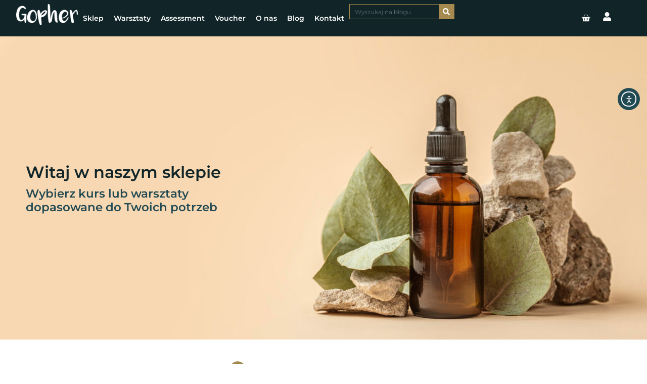

--- FILE ---
content_type: text/html; charset=UTF-8
request_url: https://gophernaturalnie.pl/tag-produktu/maska-do-ciala/
body_size: 54845
content:
<!doctype html>
<html lang="pl-PL">
<head>
	<meta charset="UTF-8">
	<meta name="viewport" content="width=device-width, initial-scale=1">
	<link rel="profile" href="https://gmpg.org/xfn/11">
	

	
	<meta name='robots' content='index, follow, max-image-preview:large, max-snippet:-1, max-video-preview:-1' />
<script id="cookie-law-info-gcm-var-js">
var _ckyGcm = {"status":true,"default_settings":[{"analytics":"denied","advertisement":"denied","functional":"denied","necessary":"granted","ad_user_data":"denied","ad_personalization":"denied","regions":"All"}],"wait_for_update":2000,"url_passthrough":false,"ads_data_redaction":false}</script>
<script id="cookie-law-info-gcm-js" type="text/javascript" src="https://gophernaturalnie.pl/wp-content/plugins/cookie-law-info/lite/frontend/js/gcm.min.js"></script> <script id="cookieyes" type="text/javascript" src="https://cdn-cookieyes.com/client_data/18b64901596431ecd6eae747/script.js"></script>
<!-- Google Tag Manager for WordPress by gtm4wp.com -->
<script data-cfasync="false" data-pagespeed-no-defer>
	var gtm4wp_datalayer_name = "dataLayer";
	var dataLayer = dataLayer || [];
	const gtm4wp_use_sku_instead = 0;
	const gtm4wp_currency = 'PLN';
	const gtm4wp_product_per_impression = 10;
	const gtm4wp_clear_ecommerce = false;
	const gtm4wp_datalayer_max_timeout = 2000;
</script>
<!-- End Google Tag Manager for WordPress by gtm4wp.com -->
	<!-- This site is optimized with the Yoast SEO plugin v26.6 - https://yoast.com/wordpress/plugins/seo/ -->
	<title>Archiwa maska do ciała - Gopher Naturalnie</title>
	<link rel="canonical" href="https://gophernaturalnie.pl/tag-produktu/maska-do-ciala/" />
	<meta property="og:locale" content="pl_PL" />
	<meta property="og:type" content="article" />
	<meta property="og:title" content="Archiwa maska do ciała - Gopher Naturalnie" />
	<meta property="og:url" content="https://gophernaturalnie.pl/tag-produktu/maska-do-ciala/" />
	<meta property="og:site_name" content="Gopher Naturalnie" />
	<meta property="og:image" content="https://gophernaturalnie.pl/wp-content/uploads/2024/05/864A8765.jpg" />
	<meta property="og:image:width" content="2048" />
	<meta property="og:image:height" content="1365" />
	<meta property="og:image:type" content="image/jpeg" />
	<meta name="twitter:card" content="summary_large_image" />
	<script type="application/ld+json" class="yoast-schema-graph">{"@context":"https://schema.org","@graph":[{"@type":"CollectionPage","@id":"https://gophernaturalnie.pl/tag-produktu/maska-do-ciala/","url":"https://gophernaturalnie.pl/tag-produktu/maska-do-ciala/","name":"Archiwa maska do ciała - Gopher Naturalnie","isPartOf":{"@id":"https://gophernaturalnie.pl/#website"},"primaryImageOfPage":{"@id":"https://gophernaturalnie.pl/tag-produktu/maska-do-ciala/#primaryimage"},"image":{"@id":"https://gophernaturalnie.pl/tag-produktu/maska-do-ciala/#primaryimage"},"thumbnailUrl":"https://gophernaturalnie.pl/wp-content/uploads/2023/11/864A0185.jpg","breadcrumb":{"@id":"https://gophernaturalnie.pl/tag-produktu/maska-do-ciala/#breadcrumb"},"inLanguage":"pl-PL"},{"@type":"ImageObject","inLanguage":"pl-PL","@id":"https://gophernaturalnie.pl/tag-produktu/maska-do-ciala/#primaryimage","url":"https://gophernaturalnie.pl/wp-content/uploads/2023/11/864A0185.jpg","contentUrl":"https://gophernaturalnie.pl/wp-content/uploads/2023/11/864A0185.jpg","width":2048,"height":2048,"caption":"Miodowa maska do ciała"},{"@type":"BreadcrumbList","@id":"https://gophernaturalnie.pl/tag-produktu/maska-do-ciala/#breadcrumb","itemListElement":[{"@type":"ListItem","position":1,"name":"Gopher Naturalnie","item":"https://gophernaturalnie.pl/"},{"@type":"ListItem","position":2,"name":"maska do ciała"}]},{"@type":"WebSite","@id":"https://gophernaturalnie.pl/#website","url":"https://gophernaturalnie.pl/","name":"Gopher Naturalnie","description":"Kosmetyki naturalne, kursy i szkolenia, ocena bezpieczeństwa kosmetyków","publisher":{"@id":"https://gophernaturalnie.pl/#organization"},"potentialAction":[{"@type":"SearchAction","target":{"@type":"EntryPoint","urlTemplate":"https://gophernaturalnie.pl/?s={search_term_string}"},"query-input":{"@type":"PropertyValueSpecification","valueRequired":true,"valueName":"search_term_string"}}],"inLanguage":"pl-PL"},{"@type":"Organization","@id":"https://gophernaturalnie.pl/#organization","name":"Gopher Naturalnie","url":"https://gophernaturalnie.pl/","logo":{"@type":"ImageObject","inLanguage":"pl-PL","@id":"https://gophernaturalnie.pl/#/schema/logo/image/","url":"http://gophernaturalnie.pl/wp-content/uploads/2023/12/Logo2023.png","contentUrl":"http://gophernaturalnie.pl/wp-content/uploads/2023/12/Logo2023.png","width":1301,"height":946,"caption":"Gopher Naturalnie"},"image":{"@id":"https://gophernaturalnie.pl/#/schema/logo/image/"},"sameAs":["https://www.facebook.com/GopherNaturalnie","https://www.instagram.com/gopher_naturalnie"]}]}</script>
	<!-- / Yoast SEO plugin. -->


<link rel='dns-prefetch' href='//cdn.elementor.com' />
<link rel="alternate" type="application/rss+xml" title="Gopher Naturalnie &raquo; Kanał z wpisami" href="https://gophernaturalnie.pl/feed/" />
<link rel="alternate" type="application/rss+xml" title="Gopher Naturalnie &raquo; Kanał z komentarzami" href="https://gophernaturalnie.pl/comments/feed/" />
<link rel="alternate" type="application/rss+xml" title="Kanał Gopher Naturalnie &raquo; maska do ciała Znacznik" href="https://gophernaturalnie.pl/tag-produktu/maska-do-ciala/feed/" />
<style id='wp-img-auto-sizes-contain-inline-css'>
img:is([sizes=auto i],[sizes^="auto," i]){contain-intrinsic-size:3000px 1500px}
/*# sourceURL=wp-img-auto-sizes-contain-inline-css */
</style>
<style id='wp-emoji-styles-inline-css'>

	img.wp-smiley, img.emoji {
		display: inline !important;
		border: none !important;
		box-shadow: none !important;
		height: 1em !important;
		width: 1em !important;
		margin: 0 0.07em !important;
		vertical-align: -0.1em !important;
		background: none !important;
		padding: 0 !important;
	}
/*# sourceURL=wp-emoji-styles-inline-css */
</style>
<link rel='stylesheet' id='pwgc-wc-blocks-style-css' href='https://gophernaturalnie.pl/wp-content/plugins/pw-woocommerce-gift-cards/assets/css/blocks.css?ver=2.26' media='all' />
<link rel='stylesheet' id='cr-frontend-css-css' href='https://gophernaturalnie.pl/wp-content/plugins/customer-reviews-woocommerce/css/frontend.css?ver=5.94.0' media='all' />
<link rel='stylesheet' id='cr-badges-css-css' href='https://gophernaturalnie.pl/wp-content/plugins/customer-reviews-woocommerce/css/badges.css?ver=5.94.0' media='all' />
<style id='global-styles-inline-css'>
:root{--wp--preset--aspect-ratio--square: 1;--wp--preset--aspect-ratio--4-3: 4/3;--wp--preset--aspect-ratio--3-4: 3/4;--wp--preset--aspect-ratio--3-2: 3/2;--wp--preset--aspect-ratio--2-3: 2/3;--wp--preset--aspect-ratio--16-9: 16/9;--wp--preset--aspect-ratio--9-16: 9/16;--wp--preset--color--black: #000000;--wp--preset--color--cyan-bluish-gray: #abb8c3;--wp--preset--color--white: #ffffff;--wp--preset--color--pale-pink: #f78da7;--wp--preset--color--vivid-red: #cf2e2e;--wp--preset--color--luminous-vivid-orange: #ff6900;--wp--preset--color--luminous-vivid-amber: #fcb900;--wp--preset--color--light-green-cyan: #7bdcb5;--wp--preset--color--vivid-green-cyan: #00d084;--wp--preset--color--pale-cyan-blue: #8ed1fc;--wp--preset--color--vivid-cyan-blue: #0693e3;--wp--preset--color--vivid-purple: #9b51e0;--wp--preset--gradient--vivid-cyan-blue-to-vivid-purple: linear-gradient(135deg,rgb(6,147,227) 0%,rgb(155,81,224) 100%);--wp--preset--gradient--light-green-cyan-to-vivid-green-cyan: linear-gradient(135deg,rgb(122,220,180) 0%,rgb(0,208,130) 100%);--wp--preset--gradient--luminous-vivid-amber-to-luminous-vivid-orange: linear-gradient(135deg,rgb(252,185,0) 0%,rgb(255,105,0) 100%);--wp--preset--gradient--luminous-vivid-orange-to-vivid-red: linear-gradient(135deg,rgb(255,105,0) 0%,rgb(207,46,46) 100%);--wp--preset--gradient--very-light-gray-to-cyan-bluish-gray: linear-gradient(135deg,rgb(238,238,238) 0%,rgb(169,184,195) 100%);--wp--preset--gradient--cool-to-warm-spectrum: linear-gradient(135deg,rgb(74,234,220) 0%,rgb(151,120,209) 20%,rgb(207,42,186) 40%,rgb(238,44,130) 60%,rgb(251,105,98) 80%,rgb(254,248,76) 100%);--wp--preset--gradient--blush-light-purple: linear-gradient(135deg,rgb(255,206,236) 0%,rgb(152,150,240) 100%);--wp--preset--gradient--blush-bordeaux: linear-gradient(135deg,rgb(254,205,165) 0%,rgb(254,45,45) 50%,rgb(107,0,62) 100%);--wp--preset--gradient--luminous-dusk: linear-gradient(135deg,rgb(255,203,112) 0%,rgb(199,81,192) 50%,rgb(65,88,208) 100%);--wp--preset--gradient--pale-ocean: linear-gradient(135deg,rgb(255,245,203) 0%,rgb(182,227,212) 50%,rgb(51,167,181) 100%);--wp--preset--gradient--electric-grass: linear-gradient(135deg,rgb(202,248,128) 0%,rgb(113,206,126) 100%);--wp--preset--gradient--midnight: linear-gradient(135deg,rgb(2,3,129) 0%,rgb(40,116,252) 100%);--wp--preset--font-size--small: 13px;--wp--preset--font-size--medium: 20px;--wp--preset--font-size--large: 36px;--wp--preset--font-size--x-large: 42px;--wp--preset--spacing--20: 0.44rem;--wp--preset--spacing--30: 0.67rem;--wp--preset--spacing--40: 1rem;--wp--preset--spacing--50: 1.5rem;--wp--preset--spacing--60: 2.25rem;--wp--preset--spacing--70: 3.38rem;--wp--preset--spacing--80: 5.06rem;--wp--preset--shadow--natural: 6px 6px 9px rgba(0, 0, 0, 0.2);--wp--preset--shadow--deep: 12px 12px 50px rgba(0, 0, 0, 0.4);--wp--preset--shadow--sharp: 6px 6px 0px rgba(0, 0, 0, 0.2);--wp--preset--shadow--outlined: 6px 6px 0px -3px rgb(255, 255, 255), 6px 6px rgb(0, 0, 0);--wp--preset--shadow--crisp: 6px 6px 0px rgb(0, 0, 0);}:root { --wp--style--global--content-size: 800px;--wp--style--global--wide-size: 1200px; }:where(body) { margin: 0; }.wp-site-blocks > .alignleft { float: left; margin-right: 2em; }.wp-site-blocks > .alignright { float: right; margin-left: 2em; }.wp-site-blocks > .aligncenter { justify-content: center; margin-left: auto; margin-right: auto; }:where(.wp-site-blocks) > * { margin-block-start: 24px; margin-block-end: 0; }:where(.wp-site-blocks) > :first-child { margin-block-start: 0; }:where(.wp-site-blocks) > :last-child { margin-block-end: 0; }:root { --wp--style--block-gap: 24px; }:root :where(.is-layout-flow) > :first-child{margin-block-start: 0;}:root :where(.is-layout-flow) > :last-child{margin-block-end: 0;}:root :where(.is-layout-flow) > *{margin-block-start: 24px;margin-block-end: 0;}:root :where(.is-layout-constrained) > :first-child{margin-block-start: 0;}:root :where(.is-layout-constrained) > :last-child{margin-block-end: 0;}:root :where(.is-layout-constrained) > *{margin-block-start: 24px;margin-block-end: 0;}:root :where(.is-layout-flex){gap: 24px;}:root :where(.is-layout-grid){gap: 24px;}.is-layout-flow > .alignleft{float: left;margin-inline-start: 0;margin-inline-end: 2em;}.is-layout-flow > .alignright{float: right;margin-inline-start: 2em;margin-inline-end: 0;}.is-layout-flow > .aligncenter{margin-left: auto !important;margin-right: auto !important;}.is-layout-constrained > .alignleft{float: left;margin-inline-start: 0;margin-inline-end: 2em;}.is-layout-constrained > .alignright{float: right;margin-inline-start: 2em;margin-inline-end: 0;}.is-layout-constrained > .aligncenter{margin-left: auto !important;margin-right: auto !important;}.is-layout-constrained > :where(:not(.alignleft):not(.alignright):not(.alignfull)){max-width: var(--wp--style--global--content-size);margin-left: auto !important;margin-right: auto !important;}.is-layout-constrained > .alignwide{max-width: var(--wp--style--global--wide-size);}body .is-layout-flex{display: flex;}.is-layout-flex{flex-wrap: wrap;align-items: center;}.is-layout-flex > :is(*, div){margin: 0;}body .is-layout-grid{display: grid;}.is-layout-grid > :is(*, div){margin: 0;}body{padding-top: 0px;padding-right: 0px;padding-bottom: 0px;padding-left: 0px;}a:where(:not(.wp-element-button)){text-decoration: underline;}:root :where(.wp-element-button, .wp-block-button__link){background-color: #32373c;border-width: 0;color: #fff;font-family: inherit;font-size: inherit;font-style: inherit;font-weight: inherit;letter-spacing: inherit;line-height: inherit;padding-top: calc(0.667em + 2px);padding-right: calc(1.333em + 2px);padding-bottom: calc(0.667em + 2px);padding-left: calc(1.333em + 2px);text-decoration: none;text-transform: inherit;}.has-black-color{color: var(--wp--preset--color--black) !important;}.has-cyan-bluish-gray-color{color: var(--wp--preset--color--cyan-bluish-gray) !important;}.has-white-color{color: var(--wp--preset--color--white) !important;}.has-pale-pink-color{color: var(--wp--preset--color--pale-pink) !important;}.has-vivid-red-color{color: var(--wp--preset--color--vivid-red) !important;}.has-luminous-vivid-orange-color{color: var(--wp--preset--color--luminous-vivid-orange) !important;}.has-luminous-vivid-amber-color{color: var(--wp--preset--color--luminous-vivid-amber) !important;}.has-light-green-cyan-color{color: var(--wp--preset--color--light-green-cyan) !important;}.has-vivid-green-cyan-color{color: var(--wp--preset--color--vivid-green-cyan) !important;}.has-pale-cyan-blue-color{color: var(--wp--preset--color--pale-cyan-blue) !important;}.has-vivid-cyan-blue-color{color: var(--wp--preset--color--vivid-cyan-blue) !important;}.has-vivid-purple-color{color: var(--wp--preset--color--vivid-purple) !important;}.has-black-background-color{background-color: var(--wp--preset--color--black) !important;}.has-cyan-bluish-gray-background-color{background-color: var(--wp--preset--color--cyan-bluish-gray) !important;}.has-white-background-color{background-color: var(--wp--preset--color--white) !important;}.has-pale-pink-background-color{background-color: var(--wp--preset--color--pale-pink) !important;}.has-vivid-red-background-color{background-color: var(--wp--preset--color--vivid-red) !important;}.has-luminous-vivid-orange-background-color{background-color: var(--wp--preset--color--luminous-vivid-orange) !important;}.has-luminous-vivid-amber-background-color{background-color: var(--wp--preset--color--luminous-vivid-amber) !important;}.has-light-green-cyan-background-color{background-color: var(--wp--preset--color--light-green-cyan) !important;}.has-vivid-green-cyan-background-color{background-color: var(--wp--preset--color--vivid-green-cyan) !important;}.has-pale-cyan-blue-background-color{background-color: var(--wp--preset--color--pale-cyan-blue) !important;}.has-vivid-cyan-blue-background-color{background-color: var(--wp--preset--color--vivid-cyan-blue) !important;}.has-vivid-purple-background-color{background-color: var(--wp--preset--color--vivid-purple) !important;}.has-black-border-color{border-color: var(--wp--preset--color--black) !important;}.has-cyan-bluish-gray-border-color{border-color: var(--wp--preset--color--cyan-bluish-gray) !important;}.has-white-border-color{border-color: var(--wp--preset--color--white) !important;}.has-pale-pink-border-color{border-color: var(--wp--preset--color--pale-pink) !important;}.has-vivid-red-border-color{border-color: var(--wp--preset--color--vivid-red) !important;}.has-luminous-vivid-orange-border-color{border-color: var(--wp--preset--color--luminous-vivid-orange) !important;}.has-luminous-vivid-amber-border-color{border-color: var(--wp--preset--color--luminous-vivid-amber) !important;}.has-light-green-cyan-border-color{border-color: var(--wp--preset--color--light-green-cyan) !important;}.has-vivid-green-cyan-border-color{border-color: var(--wp--preset--color--vivid-green-cyan) !important;}.has-pale-cyan-blue-border-color{border-color: var(--wp--preset--color--pale-cyan-blue) !important;}.has-vivid-cyan-blue-border-color{border-color: var(--wp--preset--color--vivid-cyan-blue) !important;}.has-vivid-purple-border-color{border-color: var(--wp--preset--color--vivid-purple) !important;}.has-vivid-cyan-blue-to-vivid-purple-gradient-background{background: var(--wp--preset--gradient--vivid-cyan-blue-to-vivid-purple) !important;}.has-light-green-cyan-to-vivid-green-cyan-gradient-background{background: var(--wp--preset--gradient--light-green-cyan-to-vivid-green-cyan) !important;}.has-luminous-vivid-amber-to-luminous-vivid-orange-gradient-background{background: var(--wp--preset--gradient--luminous-vivid-amber-to-luminous-vivid-orange) !important;}.has-luminous-vivid-orange-to-vivid-red-gradient-background{background: var(--wp--preset--gradient--luminous-vivid-orange-to-vivid-red) !important;}.has-very-light-gray-to-cyan-bluish-gray-gradient-background{background: var(--wp--preset--gradient--very-light-gray-to-cyan-bluish-gray) !important;}.has-cool-to-warm-spectrum-gradient-background{background: var(--wp--preset--gradient--cool-to-warm-spectrum) !important;}.has-blush-light-purple-gradient-background{background: var(--wp--preset--gradient--blush-light-purple) !important;}.has-blush-bordeaux-gradient-background{background: var(--wp--preset--gradient--blush-bordeaux) !important;}.has-luminous-dusk-gradient-background{background: var(--wp--preset--gradient--luminous-dusk) !important;}.has-pale-ocean-gradient-background{background: var(--wp--preset--gradient--pale-ocean) !important;}.has-electric-grass-gradient-background{background: var(--wp--preset--gradient--electric-grass) !important;}.has-midnight-gradient-background{background: var(--wp--preset--gradient--midnight) !important;}.has-small-font-size{font-size: var(--wp--preset--font-size--small) !important;}.has-medium-font-size{font-size: var(--wp--preset--font-size--medium) !important;}.has-large-font-size{font-size: var(--wp--preset--font-size--large) !important;}.has-x-large-font-size{font-size: var(--wp--preset--font-size--x-large) !important;}
:root :where(.wp-block-pullquote){font-size: 1.5em;line-height: 1.6;}
/*# sourceURL=global-styles-inline-css */
</style>
<link rel='stylesheet' id='woocommerce-layout-css' href='https://gophernaturalnie.pl/wp-content/plugins/woocommerce/assets/css/woocommerce-layout.css?ver=10.4.3' media='all' />
<link rel='stylesheet' id='woocommerce-smallscreen-css' href='https://gophernaturalnie.pl/wp-content/plugins/woocommerce/assets/css/woocommerce-smallscreen.css?ver=10.4.3' media='only screen and (max-width: 768px)' />
<link rel='stylesheet' id='woocommerce-general-css' href='https://gophernaturalnie.pl/wp-content/plugins/woocommerce/assets/css/woocommerce.css?ver=10.4.3' media='all' />
<style id='woocommerce-inline-inline-css'>
.woocommerce form .form-row .required { visibility: visible; }
/*# sourceURL=woocommerce-inline-inline-css */
</style>
<link rel='stylesheet' id='xs-front-style-css' href='https://gophernaturalnie.pl/wp-content/plugins/wp-social/assets/css/frontend.css?ver=3.1.4' media='all' />
<link rel='stylesheet' id='xs_login_font_login_css-css' href='https://gophernaturalnie.pl/wp-content/plugins/wp-social/assets/css/font-icon.css?ver=3.1.4' media='all' />
<link rel='stylesheet' id='ea11y-widget-fonts-css' href='https://gophernaturalnie.pl/wp-content/plugins/pojo-accessibility/assets/build/fonts.css?ver=3.9.1' media='all' />
<link rel='stylesheet' id='ea11y-skip-link-css' href='https://gophernaturalnie.pl/wp-content/plugins/pojo-accessibility/assets/build/skip-link.css?ver=3.9.1' media='all' />
<link rel='stylesheet' id='hello-elementor-css' href='https://gophernaturalnie.pl/wp-content/themes/hello-elementor/assets/css/reset.css?ver=3.4.5' media='all' />
<link rel='stylesheet' id='hello-elementor-theme-style-css' href='https://gophernaturalnie.pl/wp-content/themes/hello-elementor/assets/css/theme.css?ver=3.4.5' media='all' />
<link rel='stylesheet' id='hello-elementor-header-footer-css' href='https://gophernaturalnie.pl/wp-content/themes/hello-elementor/assets/css/header-footer.css?ver=3.4.5' media='all' />
<link rel='stylesheet' id='elementor-frontend-css' href='https://gophernaturalnie.pl/wp-content/uploads/elementor/css/custom-frontend.min.css?ver=1769690434' media='all' />
<link rel='stylesheet' id='elementor-post-6-css' href='https://gophernaturalnie.pl/wp-content/uploads/elementor/css/post-6.css?ver=1769690434' media='all' />
<link rel='stylesheet' id='widget-image-css' href='https://gophernaturalnie.pl/wp-content/plugins/elementor/assets/css/widget-image.min.css?ver=3.34.0' media='all' />
<link rel='stylesheet' id='widget-nav-menu-css' href='https://gophernaturalnie.pl/wp-content/uploads/elementor/css/custom-pro-widget-nav-menu.min.css?ver=1769690434' media='all' />
<link rel='stylesheet' id='widget-search-form-css' href='https://gophernaturalnie.pl/wp-content/plugins/elementor-pro/assets/css/widget-search-form.min.css?ver=3.33.2' media='all' />
<link rel='stylesheet' id='widget-woocommerce-menu-cart-css' href='https://gophernaturalnie.pl/wp-content/uploads/elementor/css/custom-pro-widget-woocommerce-menu-cart.min.css?ver=1769690434' media='all' />
<link rel='stylesheet' id='e-sticky-css' href='https://gophernaturalnie.pl/wp-content/plugins/elementor-pro/assets/css/modules/sticky.min.css?ver=3.33.2' media='all' />
<link rel='stylesheet' id='widget-heading-css' href='https://gophernaturalnie.pl/wp-content/plugins/elementor/assets/css/widget-heading.min.css?ver=3.34.0' media='all' />
<link rel='stylesheet' id='widget-form-css' href='https://gophernaturalnie.pl/wp-content/plugins/elementor-pro/assets/css/widget-form.min.css?ver=3.33.2' media='all' />
<link rel='stylesheet' id='widget-social-icons-css' href='https://gophernaturalnie.pl/wp-content/plugins/elementor/assets/css/widget-social-icons.min.css?ver=3.34.0' media='all' />
<link rel='stylesheet' id='e-apple-webkit-css' href='https://gophernaturalnie.pl/wp-content/uploads/elementor/css/custom-apple-webkit.min.css?ver=1769690434' media='all' />
<link rel='stylesheet' id='widget-image-box-css' href='https://gophernaturalnie.pl/wp-content/uploads/elementor/css/custom-widget-image-box.min.css?ver=1769690434' media='all' />
<link rel='stylesheet' id='swiper-css' href='https://gophernaturalnie.pl/wp-content/plugins/elementor/assets/lib/swiper/v8/css/swiper.min.css?ver=8.4.5' media='all' />
<link rel='stylesheet' id='e-swiper-css' href='https://gophernaturalnie.pl/wp-content/plugins/elementor/assets/css/conditionals/e-swiper.min.css?ver=3.34.0' media='all' />
<link rel='stylesheet' id='widget-nested-carousel-css' href='https://gophernaturalnie.pl/wp-content/plugins/elementor-pro/assets/css/widget-nested-carousel.min.css?ver=3.33.2' media='all' />
<link rel='stylesheet' id='widget-woocommerce-products-css' href='https://gophernaturalnie.pl/wp-content/plugins/elementor-pro/assets/css/widget-woocommerce-products.min.css?ver=3.33.2' media='all' />
<link rel='stylesheet' id='widget-image-gallery-css' href='https://gophernaturalnie.pl/wp-content/uploads/elementor/css/custom-widget-image-gallery.min.css?ver=1769690434' media='all' />
<link rel='stylesheet' id='widget-login-css' href='https://gophernaturalnie.pl/wp-content/plugins/elementor-pro/assets/css/widget-login.min.css?ver=3.33.2' media='all' />
<link rel='stylesheet' id='e-popup-css' href='https://gophernaturalnie.pl/wp-content/plugins/elementor-pro/assets/css/conditionals/popup.min.css?ver=3.33.2' media='all' />
<link rel='stylesheet' id='base-desktop-css' href='https://gophernaturalnie.pl/wp-content/uploads/elementor/css/base-desktop.css?ver=697b5542f23b6' media='all' />
<link rel='stylesheet' id='global-frontend-desktop-css' href='https://gophernaturalnie.pl/wp-content/uploads/elementor/css/global-frontend-desktop.css?ver=697b5542f2a74' media='all' />
<link rel='stylesheet' id='local-1528-frontend-desktop-css' href='https://gophernaturalnie.pl/wp-content/uploads/elementor/css/local-1528-frontend-desktop.css?ver=697b56c652ca2' media='all' />
<link rel='stylesheet' id='local-1528-frontend-laptop-css' href='https://gophernaturalnie.pl/wp-content/uploads/elementor/css/local-1528-frontend-laptop.css?ver=697b56c652ca2' media='(max-width:1366px)' />
<link rel='stylesheet' id='local-1528-frontend-tablet-css' href='https://gophernaturalnie.pl/wp-content/uploads/elementor/css/local-1528-frontend-tablet.css?ver=697b56c652ca2' media='(max-width:1024px)' />
<link rel='stylesheet' id='local-1528-frontend-mobile-css' href='https://gophernaturalnie.pl/wp-content/uploads/elementor/css/local-1528-frontend-mobile.css?ver=697b56c652ca2' media='(max-width:767px)' />
<link rel='stylesheet' id='elementor-post-39-css' href='https://gophernaturalnie.pl/wp-content/uploads/elementor/css/post-39.css?ver=1769690435' media='all' />
<link rel='stylesheet' id='elementor-post-64-css' href='https://gophernaturalnie.pl/wp-content/uploads/elementor/css/post-64.css?ver=1769690435' media='all' />
<link rel='stylesheet' id='elementor-post-1528-css' href='https://gophernaturalnie.pl/wp-content/uploads/elementor/css/post-1528.css?ver=1769690822' media='all' />
<link rel='stylesheet' id='elementor-post-1554-css' href='https://gophernaturalnie.pl/wp-content/uploads/elementor/css/post-1554.css?ver=1769690435' media='all' />
<link rel='stylesheet' id='payu-gateway-css' href='https://gophernaturalnie.pl/wp-content/plugins/woo-payu-payment-gateway/assets/css/payu-gateway.css?ver=2.9.0' media='all' />
<link rel='stylesheet' id='hello-elementor-child-style-css' href='https://gophernaturalnie.pl/wp-content/themes/hello-theme-child-master/style.css?ver=2.0.0' media='all' />
<link rel='stylesheet' id='elementor-gf-local-montserrat-css' href='https://gophernaturalnie.pl/wp-content/uploads/elementor/google-fonts/css/montserrat.css?ver=1768483453' media='all' />
<script src="https://gophernaturalnie.pl/wp-includes/js/jquery/jquery.min.js?ver=3.7.1" id="jquery-core-js"></script>
<script src="https://gophernaturalnie.pl/wp-includes/js/jquery/jquery-migrate.min.js?ver=3.4.1" id="jquery-migrate-js"></script>
<script src="https://gophernaturalnie.pl/wp-content/plugins/woocommerce/assets/js/jquery-blockui/jquery.blockUI.min.js?ver=2.7.0-wc.10.4.3" id="wc-jquery-blockui-js" defer data-wp-strategy="defer"></script>
<script id="wc-add-to-cart-js-extra">
var wc_add_to_cart_params = {"ajax_url":"/wp-admin/admin-ajax.php","wc_ajax_url":"/?wc-ajax=%%endpoint%%","i18n_view_cart":"Zobacz koszyk","cart_url":"https://gophernaturalnie.pl/koszyk/","is_cart":"","cart_redirect_after_add":"no"};
//# sourceURL=wc-add-to-cart-js-extra
</script>
<script src="https://gophernaturalnie.pl/wp-content/plugins/woocommerce/assets/js/frontend/add-to-cart.min.js?ver=10.4.3" id="wc-add-to-cart-js" defer data-wp-strategy="defer"></script>
<script src="https://gophernaturalnie.pl/wp-content/plugins/woocommerce/assets/js/js-cookie/js.cookie.min.js?ver=2.1.4-wc.10.4.3" id="wc-js-cookie-js" defer data-wp-strategy="defer"></script>
<script id="woocommerce-js-extra">
var woocommerce_params = {"ajax_url":"/wp-admin/admin-ajax.php","wc_ajax_url":"/?wc-ajax=%%endpoint%%","i18n_password_show":"Poka\u017c has\u0142o","i18n_password_hide":"Ukryj has\u0142o"};
//# sourceURL=woocommerce-js-extra
</script>
<script src="https://gophernaturalnie.pl/wp-content/plugins/woocommerce/assets/js/frontend/woocommerce.min.js?ver=10.4.3" id="woocommerce-js" defer data-wp-strategy="defer"></script>
<script id="xs_front_main_js-js-extra">
var rest_config = {"rest_url":"https://gophernaturalnie.pl/wp-json/","nonce":"b773dee1fb","insta_enabled":""};
//# sourceURL=xs_front_main_js-js-extra
</script>
<script src="https://gophernaturalnie.pl/wp-content/plugins/wp-social/assets/js/front-main.js?ver=3.1.4" id="xs_front_main_js-js"></script>
<script id="xs_social_custom-js-extra">
var rest_api_conf = {"siteurl":"https://gophernaturalnie.pl","nonce":"b773dee1fb","root":"https://gophernaturalnie.pl/wp-json/"};
var wsluFrontObj = {"resturl":"https://gophernaturalnie.pl/wp-json/","rest_nonce":"b773dee1fb"};
//# sourceURL=xs_social_custom-js-extra
</script>
<script src="https://gophernaturalnie.pl/wp-content/plugins/wp-social/assets/js/social-front.js?ver=3.1.4" id="xs_social_custom-js"></script>

<!-- Google Tag Manager for WordPress by gtm4wp.com -->
<!-- GTM Container placement set to automatic -->
<script data-cfasync="false" data-pagespeed-no-defer>
	var dataLayer_content = {"pageTitle":"Archiwa maska do ciała - Gopher Naturalnie","pageCategory":[],"browserName":"","browserVersion":"","browserEngineName":"","browserEngineVersion":"","osName":"","osVersion":"","deviceType":"bot","deviceManufacturer":"","deviceModel":"","customerTotalOrders":0,"customerTotalOrderValue":0,"customerFirstName":"","customerLastName":"","customerBillingFirstName":"","customerBillingLastName":"","customerBillingCompany":"","customerBillingAddress1":"","customerBillingAddress2":"","customerBillingCity":"","customerBillingState":"","customerBillingPostcode":"","customerBillingCountry":"","customerBillingEmail":"","customerBillingEmailHash":"","customerBillingPhone":"","customerShippingFirstName":"","customerShippingLastName":"","customerShippingCompany":"","customerShippingAddress1":"","customerShippingAddress2":"","customerShippingCity":"","customerShippingState":"","customerShippingPostcode":"","customerShippingCountry":"","cartContent":{"totals":{"applied_coupons":[],"discount_total":0,"subtotal":0,"total":0},"items":[]}};
	dataLayer.push( dataLayer_content );
</script>
<script data-cfasync="false" data-pagespeed-no-defer>
(function(w,d,s,l,i){w[l]=w[l]||[];w[l].push({'gtm.start':
new Date().getTime(),event:'gtm.js'});var f=d.getElementsByTagName(s)[0],
j=d.createElement(s),dl=l!='dataLayer'?'&l='+l:'';j.async=true;j.src=
'//www.googletagmanager.com/gtm.js?id='+i+dl;f.parentNode.insertBefore(j,f);
})(window,document,'script','dataLayer','GTM-5JSC3ZZN');
</script>
<!-- End Google Tag Manager for WordPress by gtm4wp.com --><!-- Google site verification - Google for WooCommerce -->
<meta name="google-site-verification" content="3SW7aH4n1jSF-F9YhSoamS5aebdPIRP6aXpPZP9R2GE" />
	<noscript><style>.woocommerce-product-gallery{ opacity: 1 !important; }</style></noscript>
	<meta name="generator" content="Elementor 3.34.0; features: e_font_icon_svg, additional_custom_breakpoints; settings: css_print_method-external, google_font-enabled, font_display-swap">
			<style>
				.e-con.e-parent:nth-of-type(n+4):not(.e-lazyloaded):not(.e-no-lazyload),
				.e-con.e-parent:nth-of-type(n+4):not(.e-lazyloaded):not(.e-no-lazyload) * {
					background-image: none !important;
				}
				@media screen and (max-height: 1024px) {
					.e-con.e-parent:nth-of-type(n+3):not(.e-lazyloaded):not(.e-no-lazyload),
					.e-con.e-parent:nth-of-type(n+3):not(.e-lazyloaded):not(.e-no-lazyload) * {
						background-image: none !important;
					}
				}
				@media screen and (max-height: 640px) {
					.e-con.e-parent:nth-of-type(n+2):not(.e-lazyloaded):not(.e-no-lazyload),
					.e-con.e-parent:nth-of-type(n+2):not(.e-lazyloaded):not(.e-no-lazyload) * {
						background-image: none !important;
					}
				}
			</style>
			<link rel="icon" href="https://gophernaturalnie.pl/wp-content/uploads/2023/11/cropped-d93c4da58704442884a05915017db9a90ybQswwx0v9Ygapd-0-removebg-preview-32x32.png" sizes="32x32" />
<link rel="icon" href="https://gophernaturalnie.pl/wp-content/uploads/2023/11/cropped-d93c4da58704442884a05915017db9a90ybQswwx0v9Ygapd-0-removebg-preview-192x192.png" sizes="192x192" />
<link rel="apple-touch-icon" href="https://gophernaturalnie.pl/wp-content/uploads/2023/11/cropped-d93c4da58704442884a05915017db9a90ybQswwx0v9Ygapd-0-removebg-preview-180x180.png" />
<meta name="msapplication-TileImage" content="https://gophernaturalnie.pl/wp-content/uploads/2023/11/cropped-d93c4da58704442884a05915017db9a90ybQswwx0v9Ygapd-0-removebg-preview-270x270.png" />
<style>.easypack_show_geowidget {
                                  background:  #FCC905 !important;
                                }</style>		<style id="wp-custom-css">
			/* style pod indywidualne wyświetlanie */
body.tax-product_cat.term-23 div.woocommerce {
	margin: 44px 0!important;
}
[id] {
  scroll-margin-top: 120px;
}

		</style>
		
		<!-- Global site tag (gtag.js) - Google Ads: AW-16883864458 - Google for WooCommerce -->
		<script async src="https://www.googletagmanager.com/gtag/js?id=AW-16883864458"></script>
		<script>
			window.dataLayer = window.dataLayer || [];
			function gtag() { dataLayer.push(arguments); }
			gtag( 'consent', 'default', {
				analytics_storage: 'denied',
				ad_storage: 'denied',
				ad_user_data: 'denied',
				ad_personalization: 'denied',
				region: ['AT', 'BE', 'BG', 'HR', 'CY', 'CZ', 'DK', 'EE', 'FI', 'FR', 'DE', 'GR', 'HU', 'IS', 'IE', 'IT', 'LV', 'LI', 'LT', 'LU', 'MT', 'NL', 'NO', 'PL', 'PT', 'RO', 'SK', 'SI', 'ES', 'SE', 'GB', 'CH'],
				wait_for_update: 500,
			} );
			gtag('js', new Date());
			gtag('set', 'developer_id.dOGY3NW', true);
			gtag("config", "AW-16883864458", { "groups": "GLA", "send_page_view": false });		</script>

			
		<!-- Google Tag Manager -->
<script>(function(w,d,s,l,i){w[l]=w[l]||[];w[l].push({'gtm.start':
new Date().getTime(),event:'gtm.js'});var f=d.getElementsByTagName(s)[0],
j=d.createElement(s),dl=l!='dataLayer'?'&l='+l:'';j.async=true;j.src=
'https://www.googletagmanager.com/gtm.js?id='+i+dl;f.parentNode.insertBefore(j,f);
})(window,document,'script','dataLayer','GTM-5JSC3ZZN');</script>
<!-- End Google Tag Manager -->
</head>
<body class="archive tax-product_tag term-maska-do-ciala term-81 wp-embed-responsive wp-theme-hello-elementor wp-child-theme-hello-theme-child-master theme-hello-elementor woocommerce woocommerce-page woocommerce-no-js ally-default hello-elementor-default elementor-page-1528 elementor-default elementor-template-full-width elementor-kit-6">
	
	<!-- Google Tag Manager (noscript) -->
<noscript><iframe src="https://www.googletagmanager.com/ns.html?id=GTM-5JSC3ZZN"
height="0" width="0" style="display:none;visibility:hidden"></iframe></noscript>
<!-- End Google Tag Manager (noscript) -->


<!-- GTM Container placement set to automatic -->
<!-- Google Tag Manager (noscript) -->
				<noscript><iframe src="https://www.googletagmanager.com/ns.html?id=GTM-5JSC3ZZN" height="0" width="0" style="display:none;visibility:hidden" aria-hidden="true"></iframe></noscript>
<!-- End Google Tag Manager (noscript) -->		<script>
			const onSkipLinkClick = () => {
				const htmlElement = document.querySelector('html');

				htmlElement.style['scroll-behavior'] = 'smooth';

				setTimeout( () => htmlElement.style['scroll-behavior'] = null, 1000 );
			}
			document.addEventListener("DOMContentLoaded", () => {
				if (!document.querySelector('#content')) {
					document.querySelector('.ea11y-skip-to-content-link').remove();
				}
			});
		</script>
		<nav aria-label="Skip to content navigation">
			<a class="ea11y-skip-to-content-link"
				href="#content"
				tabindex="1"
				onclick="onSkipLinkClick()"
			>
				Przejdź do treści
				<svg width="24" height="24" viewBox="0 0 24 24" fill="none" role="presentation">
					<path d="M18 6V12C18 12.7956 17.6839 13.5587 17.1213 14.1213C16.5587 14.6839 15.7956 15 15 15H5M5 15L9 11M5 15L9 19"
								stroke="black"
								stroke-width="1.5"
								stroke-linecap="round"
								stroke-linejoin="round"
					/>
				</svg>
			</a>
			<div class="ea11y-skip-to-content-backdrop"></div>
		</nav>

		<script>
gtag("event", "page_view", {send_to: "GLA"});
</script>


		<header data-elementor-type="header" data-elementor-id="39" class="elementor elementor-39 elementor-location-header" data-elementor-post-type="elementor_library">
			<div class="elementor-element elementor-element-eb400df e-con-full elementor-hidden-mobile e-flex e-con e-parent" data-id="eb400df" data-element_type="container" data-settings="{&quot;background_background&quot;:&quot;classic&quot;,&quot;sticky&quot;:&quot;top&quot;,&quot;sticky_on&quot;:[&quot;desktop&quot;,&quot;laptop&quot;,&quot;tablet&quot;,&quot;mobile&quot;],&quot;sticky_offset&quot;:0,&quot;sticky_effects_offset&quot;:0,&quot;sticky_anchor_link_offset&quot;:0}">
				<div class="elementor-element elementor-element-d2d08be elementor-widget__width-initial elementor-widget-laptop__width-initial elementor-widget elementor-widget-image" data-id="d2d08be" data-element_type="widget" data-widget_type="image.default">
																<a href="https://gophernaturalnie.pl">
							<img width="300" height="103" src="https://gophernaturalnie.pl/wp-content/uploads/2023/11/logo-300x103.png" class="attachment-medium size-medium wp-image-46" alt="" srcset="https://gophernaturalnie.pl/wp-content/uploads/2023/11/logo-300x103.png 300w, https://gophernaturalnie.pl/wp-content/uploads/2023/11/logo-150x52.png 150w, https://gophernaturalnie.pl/wp-content/uploads/2023/11/logo.png 387w" sizes="(max-width: 300px) 100vw, 300px" />								</a>
															</div>
		<div class="elementor-element elementor-element-b60bb48 e-con-full e-flex e-con e-child" data-id="b60bb48" data-element_type="container">
				<div class="elementor-element elementor-element-e893876 elementor-nav-menu__align-center elementor-nav-menu--stretch elementor-widget-laptop__width-initial elementor-nav-menu--dropdown-tablet elementor-nav-menu__text-align-aside elementor-nav-menu--toggle elementor-nav-menu--burger elementor-widget elementor-widget-nav-menu" data-id="e893876" data-element_type="widget" data-settings="{&quot;submenu_icon&quot;:{&quot;value&quot;:&quot;&lt;svg aria-hidden=\&quot;true\&quot; class=\&quot;fa-svg-chevron-down e-font-icon-svg e-fas-chevron-down\&quot; viewBox=\&quot;0 0 448 512\&quot; xmlns=\&quot;http:\/\/www.w3.org\/2000\/svg\&quot;&gt;&lt;path d=\&quot;M207.029 381.476L12.686 187.132c-9.373-9.373-9.373-24.569 0-33.941l22.667-22.667c9.357-9.357 24.522-9.375 33.901-.04L224 284.505l154.745-154.021c9.379-9.335 24.544-9.317 33.901.04l22.667 22.667c9.373 9.373 9.373 24.569 0 33.941L240.971 381.476c-9.373 9.372-24.569 9.372-33.942 0z\&quot;&gt;&lt;\/path&gt;&lt;\/svg&gt;&quot;,&quot;library&quot;:&quot;fa-solid&quot;},&quot;full_width&quot;:&quot;stretch&quot;,&quot;layout&quot;:&quot;horizontal&quot;,&quot;toggle&quot;:&quot;burger&quot;}" data-widget_type="nav-menu.default">
								<nav aria-label="Menu" class="elementor-nav-menu--main elementor-nav-menu__container elementor-nav-menu--layout-horizontal e--pointer-none">
				<ul id="menu-1-e893876" class="elementor-nav-menu"><li class="menu-item menu-item-type-custom menu-item-object-custom menu-item-1521"><a href="http://gophernaturalnie.pl/sklep/produkty/" class="elementor-item">Sklep</a></li>
<li class="menu-item menu-item-type-custom menu-item-object-custom menu-item-1520"><a href="http://gophernaturalnie.pl/sklep/kursy-i-warsztaty/" class="elementor-item">Warsztaty</a></li>
<li class="menu-item menu-item-type-post_type menu-item-object-page menu-item-33"><a href="https://gophernaturalnie.pl/assessment/" class="elementor-item">Assessment</a></li>
<li class="menu-item menu-item-type-custom menu-item-object-custom menu-item-1910"><a href="http://gophernaturalnie.pl/produkt/karta-podarunkowa/" class="elementor-item">Voucher</a></li>
<li class="menu-item menu-item-type-post_type menu-item-object-page menu-item-3974"><a href="https://gophernaturalnie.pl/o-nas/" class="elementor-item">O nas</a></li>
<li class="menu-item menu-item-type-taxonomy menu-item-object-category menu-item-464"><a href="https://gophernaturalnie.pl/blog/category/wszystkie/" class="elementor-item">Blog</a></li>
<li class="menu-item menu-item-type-post_type menu-item-object-page menu-item-36"><a href="https://gophernaturalnie.pl/kontakt/" class="elementor-item">Kontakt</a></li>
</ul>			</nav>
					<div class="elementor-menu-toggle" role="button" tabindex="0" aria-label="Menu Toggle" aria-expanded="false">
			<svg aria-hidden="true" role="presentation" class="elementor-menu-toggle__icon--open e-font-icon-svg e-eicon-menu-bar" viewBox="0 0 1000 1000" xmlns="http://www.w3.org/2000/svg"><path d="M104 333H896C929 333 958 304 958 271S929 208 896 208H104C71 208 42 237 42 271S71 333 104 333ZM104 583H896C929 583 958 554 958 521S929 458 896 458H104C71 458 42 487 42 521S71 583 104 583ZM104 833H896C929 833 958 804 958 771S929 708 896 708H104C71 708 42 737 42 771S71 833 104 833Z"></path></svg><svg aria-hidden="true" role="presentation" class="elementor-menu-toggle__icon--close e-font-icon-svg e-eicon-close" viewBox="0 0 1000 1000" xmlns="http://www.w3.org/2000/svg"><path d="M742 167L500 408 258 167C246 154 233 150 217 150 196 150 179 158 167 167 154 179 150 196 150 212 150 229 154 242 171 254L408 500 167 742C138 771 138 800 167 829 196 858 225 858 254 829L496 587 738 829C750 842 767 846 783 846 800 846 817 842 829 829 842 817 846 804 846 783 846 767 842 750 829 737L588 500 833 258C863 229 863 200 833 171 804 137 775 137 742 167Z"></path></svg>		</div>
					<nav class="elementor-nav-menu--dropdown elementor-nav-menu__container" aria-hidden="true">
				<ul id="menu-2-e893876" class="elementor-nav-menu"><li class="menu-item menu-item-type-custom menu-item-object-custom menu-item-1521"><a href="http://gophernaturalnie.pl/sklep/produkty/" class="elementor-item" tabindex="-1">Sklep</a></li>
<li class="menu-item menu-item-type-custom menu-item-object-custom menu-item-1520"><a href="http://gophernaturalnie.pl/sklep/kursy-i-warsztaty/" class="elementor-item" tabindex="-1">Warsztaty</a></li>
<li class="menu-item menu-item-type-post_type menu-item-object-page menu-item-33"><a href="https://gophernaturalnie.pl/assessment/" class="elementor-item" tabindex="-1">Assessment</a></li>
<li class="menu-item menu-item-type-custom menu-item-object-custom menu-item-1910"><a href="http://gophernaturalnie.pl/produkt/karta-podarunkowa/" class="elementor-item" tabindex="-1">Voucher</a></li>
<li class="menu-item menu-item-type-post_type menu-item-object-page menu-item-3974"><a href="https://gophernaturalnie.pl/o-nas/" class="elementor-item" tabindex="-1">O nas</a></li>
<li class="menu-item menu-item-type-taxonomy menu-item-object-category menu-item-464"><a href="https://gophernaturalnie.pl/blog/category/wszystkie/" class="elementor-item" tabindex="-1">Blog</a></li>
<li class="menu-item menu-item-type-post_type menu-item-object-page menu-item-36"><a href="https://gophernaturalnie.pl/kontakt/" class="elementor-item" tabindex="-1">Kontakt</a></li>
</ul>			</nav>
						</div>
				<div class="elementor-element elementor-element-797081e elementor-search-form--skin-classic elementor-search-form--button-type-icon elementor-search-form--icon-search elementor-widget elementor-widget-search-form" data-id="797081e" data-element_type="widget" data-settings="{&quot;skin&quot;:&quot;classic&quot;}" data-widget_type="search-form.default">
							<search role="search">
			<form class="elementor-search-form" action="https://gophernaturalnie.pl" method="get">
												<div class="elementor-search-form__container">
					<label class="elementor-screen-only" for="elementor-search-form-797081e">Search</label>

					
					<input id="elementor-search-form-797081e" placeholder="Wyszukaj na blogu" class="elementor-search-form__input" type="search" name="s" value="">
					
											<button class="elementor-search-form__submit" type="submit" aria-label="Search">
															<div class="e-font-icon-svg-container"><svg class="fa fa-search e-font-icon-svg e-fas-search" viewBox="0 0 512 512" xmlns="http://www.w3.org/2000/svg"><path d="M505 442.7L405.3 343c-4.5-4.5-10.6-7-17-7H372c27.6-35.3 44-79.7 44-128C416 93.1 322.9 0 208 0S0 93.1 0 208s93.1 208 208 208c48.3 0 92.7-16.4 128-44v16.3c0 6.4 2.5 12.5 7 17l99.7 99.7c9.4 9.4 24.6 9.4 33.9 0l28.3-28.3c9.4-9.4 9.4-24.6.1-34zM208 336c-70.7 0-128-57.2-128-128 0-70.7 57.2-128 128-128 70.7 0 128 57.2 128 128 0 70.7-57.2 128-128 128z"></path></svg></div>													</button>
					
									</div>
			</form>
		</search>
						</div>
				</div>
		<div class="elementor-element elementor-element-59ec8de e-con-full e-flex e-con e-child" data-id="59ec8de" data-element_type="container" data-settings="{&quot;background_background&quot;:&quot;classic&quot;}">
				<div class="elementor-element elementor-element-298a942 toggle-icon--basket-solid elementor-menu-cart--empty-indicator-hide elementor-menu-cart--items-indicator-bubble elementor-menu-cart--cart-type-side-cart elementor-menu-cart--show-remove-button-yes elementor-widget elementor-widget-woocommerce-menu-cart" data-id="298a942" data-element_type="widget" data-settings="{&quot;automatically_open_cart&quot;:&quot;yes&quot;,&quot;cart_type&quot;:&quot;side-cart&quot;,&quot;open_cart&quot;:&quot;click&quot;}" data-widget_type="woocommerce-menu-cart.default">
							<div class="elementor-menu-cart__wrapper">
							<div class="elementor-menu-cart__toggle_wrapper">
					<div class="elementor-menu-cart__container elementor-lightbox" aria-hidden="true">
						<div class="elementor-menu-cart__main" aria-hidden="true">
									<div class="elementor-menu-cart__close-button">
					</div>
									<div class="widget_shopping_cart_content">
															</div>
						</div>
					</div>
							<div class="elementor-menu-cart__toggle elementor-button-wrapper">
			<a id="elementor-menu-cart__toggle_button" href="#" class="elementor-menu-cart__toggle_button elementor-button elementor-size-sm" aria-expanded="false">
				<span class="elementor-button-text"><span class="woocommerce-Price-amount amount"><bdi>0,00&nbsp;<span class="woocommerce-Price-currencySymbol">&#122;&#322;</span></bdi></span></span>
				<span class="elementor-button-icon">
					<span class="elementor-button-icon-qty" data-counter="0">0</span>
					<svg class="e-font-icon-svg e-eicon-basket-solid" viewBox="0 0 1000 1000" xmlns="http://www.w3.org/2000/svg"><path d="M128 417H63C51 417 42 407 42 396S51 375 63 375H256L324 172C332 145 358 125 387 125H655C685 125 711 145 718 173L786 375H979C991 375 1000 384 1000 396S991 417 979 417H913L853 793C843 829 810 854 772 854H270C233 854 200 829 190 793L128 417ZM742 375L679 185C676 174 666 167 655 167H387C376 167 367 174 364 184L300 375H742ZM500 521V729C500 741 509 750 521 750S542 741 542 729V521C542 509 533 500 521 500S500 509 500 521ZM687 732L717 526C718 515 710 504 699 502 688 500 677 508 675 520L646 726C644 737 652 748 663 750 675 751 686 743 687 732ZM395 726L366 520C364 509 354 501 342 502 331 504 323 515 325 526L354 732C356 744 366 752 378 750 389 748 397 737 395 726Z"></path></svg>					<span class="elementor-screen-only">Cart</span>
				</span>
			</a>
		</div>
						</div>
					</div> <!-- close elementor-menu-cart__wrapper -->
						</div>
				<div class="elementor-element elementor-element-b4315e1 elementor-view-default elementor-widget elementor-widget-icon" data-id="b4315e1" data-element_type="widget" data-widget_type="icon.default">
							<div class="elementor-icon-wrapper">
			<a class="elementor-icon" href="#elementor-action%3Aaction%3Dpopup%3Aopen%26settings%3DeyJpZCI6IjE1NTQiLCJ0b2dnbGUiOmZhbHNlfQ%3D%3D">
			<svg aria-hidden="true" class="e-font-icon-svg e-fas-user" viewBox="0 0 448 512" xmlns="http://www.w3.org/2000/svg"><path d="M224 256c70.7 0 128-57.3 128-128S294.7 0 224 0 96 57.3 96 128s57.3 128 128 128zm89.6 32h-16.7c-22.2 10.2-46.9 16-72.9 16s-50.6-5.8-72.9-16h-16.7C60.2 288 0 348.2 0 422.4V464c0 26.5 21.5 48 48 48h352c26.5 0 48-21.5 48-48v-41.6c0-74.2-60.2-134.4-134.4-134.4z"></path></svg>			</a>
		</div>
						</div>
				</div>
				</div>
		<div class="elementor-element elementor-element-d652645 e-con-full elementor-hidden-desktop elementor-hidden-tablet elementor-hidden-laptop e-flex e-con e-parent" data-id="d652645" data-element_type="container" data-settings="{&quot;background_background&quot;:&quot;classic&quot;,&quot;sticky&quot;:&quot;top&quot;,&quot;sticky_on&quot;:[&quot;desktop&quot;,&quot;laptop&quot;,&quot;tablet&quot;,&quot;mobile&quot;],&quot;sticky_offset&quot;:0,&quot;sticky_effects_offset&quot;:0,&quot;sticky_anchor_link_offset&quot;:0}">
		<div class="elementor-element elementor-element-025a2b5 e-con-full e-flex e-con e-child" data-id="025a2b5" data-element_type="container">
				<div class="elementor-element elementor-element-19183d9 elementor-widget elementor-widget-image" data-id="19183d9" data-element_type="widget" data-widget_type="image.default">
																<a href="https://gophernaturalnie.pl">
							<img width="300" height="103" src="https://gophernaturalnie.pl/wp-content/uploads/2023/11/logo-300x103.png" class="attachment-medium size-medium wp-image-46" alt="" srcset="https://gophernaturalnie.pl/wp-content/uploads/2023/11/logo-300x103.png 300w, https://gophernaturalnie.pl/wp-content/uploads/2023/11/logo-150x52.png 150w, https://gophernaturalnie.pl/wp-content/uploads/2023/11/logo.png 387w" sizes="(max-width: 300px) 100vw, 300px" />								</a>
															</div>
				</div>
		<div class="elementor-element elementor-element-706f61c e-con-full e-flex e-con e-child" data-id="706f61c" data-element_type="container">
				<div class="elementor-element elementor-element-d96d470 elementor-search-form--skin-full_screen elementor-widget elementor-widget-search-form" data-id="d96d470" data-element_type="widget" data-settings="{&quot;skin&quot;:&quot;full_screen&quot;}" data-widget_type="search-form.default">
							<search role="search">
			<form class="elementor-search-form" action="https://gophernaturalnie.pl" method="get">
												<div class="elementor-search-form__toggle" role="button" tabindex="0" aria-label="Search">
					<div class="e-font-icon-svg-container"><svg aria-hidden="true" class="e-font-icon-svg e-fas-search" viewBox="0 0 512 512" xmlns="http://www.w3.org/2000/svg"><path d="M505 442.7L405.3 343c-4.5-4.5-10.6-7-17-7H372c27.6-35.3 44-79.7 44-128C416 93.1 322.9 0 208 0S0 93.1 0 208s93.1 208 208 208c48.3 0 92.7-16.4 128-44v16.3c0 6.4 2.5 12.5 7 17l99.7 99.7c9.4 9.4 24.6 9.4 33.9 0l28.3-28.3c9.4-9.4 9.4-24.6.1-34zM208 336c-70.7 0-128-57.2-128-128 0-70.7 57.2-128 128-128 70.7 0 128 57.2 128 128 0 70.7-57.2 128-128 128z"></path></svg></div>				</div>
								<div class="elementor-search-form__container">
					<label class="elementor-screen-only" for="elementor-search-form-d96d470">Search</label>

					
					<input id="elementor-search-form-d96d470" placeholder="Wyszukaj na blogu" class="elementor-search-form__input" type="search" name="s" value="">
					
					
										<div class="dialog-lightbox-close-button dialog-close-button" role="button" tabindex="0" aria-label="Close this search box.">
						<svg aria-hidden="true" class="e-font-icon-svg e-eicon-close" viewBox="0 0 1000 1000" xmlns="http://www.w3.org/2000/svg"><path d="M742 167L500 408 258 167C246 154 233 150 217 150 196 150 179 158 167 167 154 179 150 196 150 212 150 229 154 242 171 254L408 500 167 742C138 771 138 800 167 829 196 858 225 858 254 829L496 587 738 829C750 842 767 846 783 846 800 846 817 842 829 829 842 817 846 804 846 783 846 767 842 750 829 737L588 500 833 258C863 229 863 200 833 171 804 137 775 137 742 167Z"></path></svg>					</div>
									</div>
			</form>
		</search>
						</div>
				<div class="elementor-element elementor-element-83d7025 toggle-icon--basket-solid elementor-menu-cart--empty-indicator-hide elementor-menu-cart--items-indicator-bubble elementor-menu-cart--cart-type-side-cart elementor-menu-cart--show-remove-button-yes elementor-widget elementor-widget-woocommerce-menu-cart" data-id="83d7025" data-element_type="widget" data-settings="{&quot;cart_type&quot;:&quot;side-cart&quot;,&quot;open_cart&quot;:&quot;click&quot;,&quot;automatically_open_cart&quot;:&quot;no&quot;}" data-widget_type="woocommerce-menu-cart.default">
							<div class="elementor-menu-cart__wrapper">
							<div class="elementor-menu-cart__toggle_wrapper">
					<div class="elementor-menu-cart__container elementor-lightbox" aria-hidden="true">
						<div class="elementor-menu-cart__main" aria-hidden="true">
									<div class="elementor-menu-cart__close-button">
					</div>
									<div class="widget_shopping_cart_content">
															</div>
						</div>
					</div>
							<div class="elementor-menu-cart__toggle elementor-button-wrapper">
			<a id="elementor-menu-cart__toggle_button" href="#" class="elementor-menu-cart__toggle_button elementor-button elementor-size-sm" aria-expanded="false">
				<span class="elementor-button-text"><span class="woocommerce-Price-amount amount"><bdi>0,00&nbsp;<span class="woocommerce-Price-currencySymbol">&#122;&#322;</span></bdi></span></span>
				<span class="elementor-button-icon">
					<span class="elementor-button-icon-qty" data-counter="0">0</span>
					<svg class="e-font-icon-svg e-eicon-basket-solid" viewBox="0 0 1000 1000" xmlns="http://www.w3.org/2000/svg"><path d="M128 417H63C51 417 42 407 42 396S51 375 63 375H256L324 172C332 145 358 125 387 125H655C685 125 711 145 718 173L786 375H979C991 375 1000 384 1000 396S991 417 979 417H913L853 793C843 829 810 854 772 854H270C233 854 200 829 190 793L128 417ZM742 375L679 185C676 174 666 167 655 167H387C376 167 367 174 364 184L300 375H742ZM500 521V729C500 741 509 750 521 750S542 741 542 729V521C542 509 533 500 521 500S500 509 500 521ZM687 732L717 526C718 515 710 504 699 502 688 500 677 508 675 520L646 726C644 737 652 748 663 750 675 751 686 743 687 732ZM395 726L366 520C364 509 354 501 342 502 331 504 323 515 325 526L354 732C356 744 366 752 378 750 389 748 397 737 395 726Z"></path></svg>					<span class="elementor-screen-only">Cart</span>
				</span>
			</a>
		</div>
						</div>
					</div> <!-- close elementor-menu-cart__wrapper -->
						</div>
				<div class="elementor-element elementor-element-b615f92 elementor-view-default elementor-widget elementor-widget-icon" data-id="b615f92" data-element_type="widget" data-widget_type="icon.default">
							<div class="elementor-icon-wrapper">
			<a class="elementor-icon" href="/moje-konto">
			<svg aria-hidden="true" class="e-font-icon-svg e-fas-user" viewBox="0 0 448 512" xmlns="http://www.w3.org/2000/svg"><path d="M224 256c70.7 0 128-57.3 128-128S294.7 0 224 0 96 57.3 96 128s57.3 128 128 128zm89.6 32h-16.7c-22.2 10.2-46.9 16-72.9 16s-50.6-5.8-72.9-16h-16.7C60.2 288 0 348.2 0 422.4V464c0 26.5 21.5 48 48 48h352c26.5 0 48-21.5 48-48v-41.6c0-74.2-60.2-134.4-134.4-134.4z"></path></svg>			</a>
		</div>
						</div>
				</div>
		<div class="elementor-element elementor-element-fa5a561 e-con-full e-flex e-con e-child" data-id="fa5a561" data-element_type="container" data-settings="{&quot;background_background&quot;:&quot;classic&quot;}">
				<div class="elementor-element elementor-element-4cb1028 elementor-nav-menu__align-center elementor-nav-menu--stretch elementor-nav-menu--dropdown-tablet elementor-nav-menu__text-align-aside elementor-nav-menu--toggle elementor-nav-menu--burger elementor-widget elementor-widget-nav-menu" data-id="4cb1028" data-element_type="widget" data-settings="{&quot;submenu_icon&quot;:{&quot;value&quot;:&quot;&lt;svg aria-hidden=\&quot;true\&quot; class=\&quot;fa-svg-chevron-down e-font-icon-svg e-fas-chevron-down\&quot; viewBox=\&quot;0 0 448 512\&quot; xmlns=\&quot;http:\/\/www.w3.org\/2000\/svg\&quot;&gt;&lt;path d=\&quot;M207.029 381.476L12.686 187.132c-9.373-9.373-9.373-24.569 0-33.941l22.667-22.667c9.357-9.357 24.522-9.375 33.901-.04L224 284.505l154.745-154.021c9.379-9.335 24.544-9.317 33.901.04l22.667 22.667c9.373 9.373 9.373 24.569 0 33.941L240.971 381.476c-9.373 9.372-24.569 9.372-33.942 0z\&quot;&gt;&lt;\/path&gt;&lt;\/svg&gt;&quot;,&quot;library&quot;:&quot;fa-solid&quot;},&quot;full_width&quot;:&quot;stretch&quot;,&quot;layout&quot;:&quot;horizontal&quot;,&quot;toggle&quot;:&quot;burger&quot;}" data-widget_type="nav-menu.default">
								<nav aria-label="Menu" class="elementor-nav-menu--main elementor-nav-menu__container elementor-nav-menu--layout-horizontal e--pointer-none">
				<ul id="menu-1-4cb1028" class="elementor-nav-menu"><li class="menu-item menu-item-type-custom menu-item-object-custom menu-item-1521"><a href="http://gophernaturalnie.pl/sklep/produkty/" class="elementor-item">Sklep</a></li>
<li class="menu-item menu-item-type-custom menu-item-object-custom menu-item-1520"><a href="http://gophernaturalnie.pl/sklep/kursy-i-warsztaty/" class="elementor-item">Warsztaty</a></li>
<li class="menu-item menu-item-type-post_type menu-item-object-page menu-item-33"><a href="https://gophernaturalnie.pl/assessment/" class="elementor-item">Assessment</a></li>
<li class="menu-item menu-item-type-custom menu-item-object-custom menu-item-1910"><a href="http://gophernaturalnie.pl/produkt/karta-podarunkowa/" class="elementor-item">Voucher</a></li>
<li class="menu-item menu-item-type-post_type menu-item-object-page menu-item-3974"><a href="https://gophernaturalnie.pl/o-nas/" class="elementor-item">O nas</a></li>
<li class="menu-item menu-item-type-taxonomy menu-item-object-category menu-item-464"><a href="https://gophernaturalnie.pl/blog/category/wszystkie/" class="elementor-item">Blog</a></li>
<li class="menu-item menu-item-type-post_type menu-item-object-page menu-item-36"><a href="https://gophernaturalnie.pl/kontakt/" class="elementor-item">Kontakt</a></li>
</ul>			</nav>
					<div class="elementor-menu-toggle" role="button" tabindex="0" aria-label="Menu Toggle" aria-expanded="false">
			<svg aria-hidden="true" role="presentation" class="elementor-menu-toggle__icon--open e-font-icon-svg e-eicon-menu-bar" viewBox="0 0 1000 1000" xmlns="http://www.w3.org/2000/svg"><path d="M104 333H896C929 333 958 304 958 271S929 208 896 208H104C71 208 42 237 42 271S71 333 104 333ZM104 583H896C929 583 958 554 958 521S929 458 896 458H104C71 458 42 487 42 521S71 583 104 583ZM104 833H896C929 833 958 804 958 771S929 708 896 708H104C71 708 42 737 42 771S71 833 104 833Z"></path></svg><svg aria-hidden="true" role="presentation" class="elementor-menu-toggle__icon--close e-font-icon-svg e-eicon-close" viewBox="0 0 1000 1000" xmlns="http://www.w3.org/2000/svg"><path d="M742 167L500 408 258 167C246 154 233 150 217 150 196 150 179 158 167 167 154 179 150 196 150 212 150 229 154 242 171 254L408 500 167 742C138 771 138 800 167 829 196 858 225 858 254 829L496 587 738 829C750 842 767 846 783 846 800 846 817 842 829 829 842 817 846 804 846 783 846 767 842 750 829 737L588 500 833 258C863 229 863 200 833 171 804 137 775 137 742 167Z"></path></svg>		</div>
					<nav class="elementor-nav-menu--dropdown elementor-nav-menu__container" aria-hidden="true">
				<ul id="menu-2-4cb1028" class="elementor-nav-menu"><li class="menu-item menu-item-type-custom menu-item-object-custom menu-item-1521"><a href="http://gophernaturalnie.pl/sklep/produkty/" class="elementor-item" tabindex="-1">Sklep</a></li>
<li class="menu-item menu-item-type-custom menu-item-object-custom menu-item-1520"><a href="http://gophernaturalnie.pl/sklep/kursy-i-warsztaty/" class="elementor-item" tabindex="-1">Warsztaty</a></li>
<li class="menu-item menu-item-type-post_type menu-item-object-page menu-item-33"><a href="https://gophernaturalnie.pl/assessment/" class="elementor-item" tabindex="-1">Assessment</a></li>
<li class="menu-item menu-item-type-custom menu-item-object-custom menu-item-1910"><a href="http://gophernaturalnie.pl/produkt/karta-podarunkowa/" class="elementor-item" tabindex="-1">Voucher</a></li>
<li class="menu-item menu-item-type-post_type menu-item-object-page menu-item-3974"><a href="https://gophernaturalnie.pl/o-nas/" class="elementor-item" tabindex="-1">O nas</a></li>
<li class="menu-item menu-item-type-taxonomy menu-item-object-category menu-item-464"><a href="https://gophernaturalnie.pl/blog/category/wszystkie/" class="elementor-item" tabindex="-1">Blog</a></li>
<li class="menu-item menu-item-type-post_type menu-item-object-page menu-item-36"><a href="https://gophernaturalnie.pl/kontakt/" class="elementor-item" tabindex="-1">Kontakt</a></li>
</ul>			</nav>
						</div>
				</div>
				</div>
				</header>
				<div data-elementor-type="product-archive" data-elementor-id="1528" class="elementor elementor-1528 elementor-location-archive product" data-elementor-post-type="elementor_library">
					<div class="elementor-element elementor-element-5a36d7c9 e-con e-atomic-element e-div-block-base main-container e-5a36d7c9-5f351cd" data-id="5a36d7c9" data-element_type="e-div-block">
				<div class="elementor-element elementor-element-50eb4184 e-con e-atomic-element e-div-block-base e-50eb4184-f8440f3" data-id="50eb4184" data-element_type="e-div-block">
							<h1 
		data-interaction-id="31462342" 
		class="e-31462342-cfa71de e-heading-base" 
		 
		
			>
	
			Witaj w naszym sklepie
		</h1>
							<h2 
		data-interaction-id="2257c73c" 
		class="e-2257c73c-ade36e3 e-heading-base" 
		 
		
			>
	
			Wybierz kurs lub warsztaty dopasowane do Twoich potrzeb
		</h2>
				</div>
							
		<img class="e-image-base e-1b31a413-901ab31" 
					data-interaction-id="1b31a413" 
			data-interactions="&#x5B;&#x5D;"
		 
		 
									id="335"
												src="https://gophernaturalnie.pl/wp-content/uploads/2023/11/olej-do-widoku-z-przodu-wykonany-z-zielonej-rosliny-z-miejscem-na-kopie.jpg"
												width="2000"
												height="1070"
												srcset="https://gophernaturalnie.pl/wp-content/uploads/2023/11/olej-do-widoku-z-przodu-wykonany-z-zielonej-rosliny-z-miejscem-na-kopie.jpg 2000w, https://gophernaturalnie.pl/wp-content/uploads/2023/11/olej-do-widoku-z-przodu-wykonany-z-zielonej-rosliny-z-miejscem-na-kopie-150x80.jpg 150w, https://gophernaturalnie.pl/wp-content/uploads/2023/11/olej-do-widoku-z-przodu-wykonany-z-zielonej-rosliny-z-miejscem-na-kopie-600x321.jpg 600w, https://gophernaturalnie.pl/wp-content/uploads/2023/11/olej-do-widoku-z-przodu-wykonany-z-zielonej-rosliny-z-miejscem-na-kopie-300x161.jpg 300w, https://gophernaturalnie.pl/wp-content/uploads/2023/11/olej-do-widoku-z-przodu-wykonany-z-zielonej-rosliny-z-miejscem-na-kopie-1024x548.jpg 1024w, https://gophernaturalnie.pl/wp-content/uploads/2023/11/olej-do-widoku-z-przodu-wykonany-z-zielonej-rosliny-z-miejscem-na-kopie-768x411.jpg 768w, https://gophernaturalnie.pl/wp-content/uploads/2023/11/olej-do-widoku-z-przodu-wykonany-z-zielonej-rosliny-z-miejscem-na-kopie-1536x822.jpg 1536w"
												alt=""
						/>
					</div>
				<div class="elementor-element elementor-element-fa3ea7f e-con e-atomic-element e-div-block-base e-fa3ea7f-1ae8ba7" data-id="fa3ea7f" data-element_type="e-div-block">
				<div class="elementor-element elementor-element-e2cfdfc elementor-position-left elementor-position-top elementor-vertical-align-middle elementor-widget-tablet__width-initial elementor-hidden-tablet elementor-hidden-mobile elementor-widget-laptop__width-initial elementor-hidden-laptop elementor-widget elementor-widget-image-box" data-id="e2cfdfc" data-element_type="widget" data-widget_type="image-box.default">
					<div class="elementor-image-box-wrapper"><figure class="elementor-image-box-img"><img width="150" height="85" src="https://gophernaturalnie.pl/wp-content/uploads/2023/11/dostawa-removebg-preview-150x85.png" class="attachment-thumbnail size-thumbnail wp-image-4565" alt="" /></figure><div class="elementor-image-box-content"><div class="elementor-image-box-title">Darmowa dostawa od 250 zł</div></div></div>				</div>
				<div class="elementor-element elementor-element-e00cb0f elementor-position-left elementor-position-left elementor-vertical-align-middle elementor-widget-tablet__width-initial elementor-hidden-tablet elementor-hidden-mobile elementor-hidden-laptop elementor-widget elementor-widget-image-box" data-id="e00cb0f" data-element_type="widget" data-widget_type="image-box.default">
					<div class="elementor-image-box-wrapper"><figure class="elementor-image-box-img"><img width="49" height="76" src="https://gophernaturalnie.pl/wp-content/uploads/2023/11/bezpieczenstwo-removebg-preview.png" class="attachment-thumbnail size-thumbnail wp-image-4564" alt="" /></figure><div class="elementor-image-box-content"><div class="elementor-image-box-title">Bezpieczne zakupy</div></div></div>				</div>
				<div class="elementor-element elementor-element-837828d elementor-position-left elementor-position-left elementor-vertical-align-middle elementor-widget-tablet__width-initial elementor-hidden-tablet elementor-hidden-mobile elementor-hidden-laptop elementor-widget elementor-widget-image-box" data-id="837828d" data-element_type="widget" data-widget_type="image-box.default">
					<div class="elementor-image-box-wrapper"><figure class="elementor-image-box-img"><img loading="lazy" width="122" height="80" src="https://gophernaturalnie.pl/wp-content/uploads/2023/11/wysylka-removebg-preview.png" class="attachment-full size-full wp-image-4563" alt="Przesyłka" /></figure><div class="elementor-image-box-content"><div class="elementor-image-box-title">Szybka dostawa</div></div></div>				</div>
				<div class="elementor-element elementor-element-9410862 elementor-position-left elementor-position-left elementor-vertical-align-middle elementor-widget-tablet__width-initial elementor-hidden-tablet elementor-hidden-mobile elementor-hidden-laptop elementor-widget elementor-widget-image-box" data-id="9410862" data-element_type="widget" data-widget_type="image-box.default">
					<div class="elementor-image-box-wrapper"><figure class="elementor-image-box-img"><img loading="lazy" width="85" height="75" src="https://gophernaturalnie.pl/wp-content/uploads/2023/11/Rabaty-removebg-preview.png" class="attachment-thumbnail size-thumbnail wp-image-4562" alt="promocje" /></figure><div class="elementor-image-box-content"><div class="elementor-image-box-title">Promocje dla subskrybentów</div></div></div>				</div>
				<div class="elementor-element elementor-element-f39449f elementor-hidden-desktop elementor-widget elementor-widget-n-carousel" data-id="f39449f" data-element_type="widget" data-settings="{&quot;carousel_items&quot;:[{&quot;slide_title&quot;:&quot;Slide #1&quot;,&quot;_id&quot;:&quot;c728f03&quot;},{&quot;slide_title&quot;:&quot;Slide #2&quot;,&quot;_id&quot;:&quot;eb50df2&quot;},{&quot;slide_title&quot;:&quot;Slide #3&quot;,&quot;_id&quot;:&quot;2c8ed20&quot;},{&quot;_id&quot;:&quot;40b17ea&quot;,&quot;slide_title&quot;:&quot;Slide #4&quot;}],&quot;slides_to_scroll_mobile&quot;:&quot;1&quot;,&quot;slides_to_show_tablet&quot;:&quot;2&quot;,&quot;slides_to_show_mobile&quot;:&quot;1&quot;,&quot;autoplay&quot;:&quot;yes&quot;,&quot;autoplay_speed&quot;:5000,&quot;infinite&quot;:&quot;yes&quot;,&quot;speed&quot;:500,&quot;offset_sides&quot;:&quot;none&quot;,&quot;image_spacing_custom&quot;:{&quot;unit&quot;:&quot;px&quot;,&quot;size&quot;:10,&quot;sizes&quot;:[]},&quot;image_spacing_custom_laptop&quot;:{&quot;unit&quot;:&quot;px&quot;,&quot;size&quot;:&quot;&quot;,&quot;sizes&quot;:[]},&quot;image_spacing_custom_tablet&quot;:{&quot;unit&quot;:&quot;px&quot;,&quot;size&quot;:&quot;&quot;,&quot;sizes&quot;:[]},&quot;image_spacing_custom_mobile&quot;:{&quot;unit&quot;:&quot;px&quot;,&quot;size&quot;:&quot;&quot;,&quot;sizes&quot;:[]}}" data-widget_type="nested-carousel.default">
							<div class="e-n-carousel swiper" role="region" aria-roledescription="carousel" aria-label="Carousel" dir="ltr">
			<div class="swiper-wrapper" aria-live="off">
										<div class="swiper-slide" data-slide="1" role="group" aria-roledescription="slide" aria-label="1 of 4">
							<div class="elementor-element elementor-element-b4ac500 e-flex e-con-boxed e-con e-child" data-id="b4ac500" data-element_type="container">
					<div class="e-con-inner">
				<div class="elementor-element elementor-element-183a84d elementor-position-left elementor-position-top elementor-vertical-align-middle elementor-widget-tablet__width-initial elementor-widget elementor-widget-image-box" data-id="183a84d" data-element_type="widget" data-widget_type="image-box.default">
					<div class="elementor-image-box-wrapper"><figure class="elementor-image-box-img"><img width="150" height="85" src="https://gophernaturalnie.pl/wp-content/uploads/2023/11/dostawa-removebg-preview-150x85.png" class="attachment-thumbnail size-thumbnail wp-image-4565" alt="" /></figure><div class="elementor-image-box-content"><div class="elementor-image-box-title">Darmowa dostawa od 250 zł</div></div></div>				</div>
					</div>
				</div>
								</div>
											<div class="swiper-slide" data-slide="2" role="group" aria-roledescription="slide" aria-label="2 of 4">
							<div class="elementor-element elementor-element-6762384 e-flex e-con-boxed e-con e-child" data-id="6762384" data-element_type="container">
					<div class="e-con-inner">
				<div class="elementor-element elementor-element-58e57e5 elementor-position-left elementor-position-top elementor-vertical-align-middle elementor-widget-tablet__width-initial elementor-widget elementor-widget-image-box" data-id="58e57e5" data-element_type="widget" data-widget_type="image-box.default">
					<div class="elementor-image-box-wrapper"><figure class="elementor-image-box-img"><img width="49" height="76" src="https://gophernaturalnie.pl/wp-content/uploads/2023/11/bezpieczenstwo-removebg-preview.png" class="attachment-thumbnail size-thumbnail wp-image-4564" alt="" /></figure><div class="elementor-image-box-content"><div class="elementor-image-box-title">Bezpieczne zakupy</div></div></div>				</div>
					</div>
				</div>
								</div>
											<div class="swiper-slide" data-slide="3" role="group" aria-roledescription="slide" aria-label="3 of 4">
							<div class="elementor-element elementor-element-b9f4c6d e-flex e-con-boxed e-con e-child" data-id="b9f4c6d" data-element_type="container">
					<div class="e-con-inner">
				<div class="elementor-element elementor-element-1a308f6 elementor-position-left elementor-position-top elementor-vertical-align-middle elementor-widget-tablet__width-initial elementor-widget elementor-widget-image-box" data-id="1a308f6" data-element_type="widget" data-widget_type="image-box.default">
					<div class="elementor-image-box-wrapper"><figure class="elementor-image-box-img"><img loading="lazy" width="122" height="80" src="https://gophernaturalnie.pl/wp-content/uploads/2023/11/wysylka-removebg-preview.png" class="attachment-thumbnail size-thumbnail wp-image-4563" alt="Przesyłka" /></figure><div class="elementor-image-box-content"><div class="elementor-image-box-title">Szybka dostawa</div></div></div>				</div>
					</div>
				</div>
								</div>
											<div class="swiper-slide" data-slide="4" role="group" aria-roledescription="slide" aria-label="4 of 4">
							<div class="elementor-element elementor-element-55ee3c1 e-flex e-con-boxed e-con e-child" data-id="55ee3c1" data-element_type="container">
					<div class="e-con-inner">
				<div class="elementor-element elementor-element-476d5de elementor-position-left elementor-position-top elementor-vertical-align-middle elementor-widget-tablet__width-initial elementor-widget elementor-widget-image-box" data-id="476d5de" data-element_type="widget" data-widget_type="image-box.default">
					<div class="elementor-image-box-wrapper"><figure class="elementor-image-box-img"><img loading="lazy" width="85" height="75" src="https://gophernaturalnie.pl/wp-content/uploads/2023/11/Rabaty-removebg-preview.png" class="attachment-thumbnail size-thumbnail wp-image-4562" alt="promocje" /></figure><div class="elementor-image-box-content"><div class="elementor-image-box-title">Promocje dla subskrybentów</div></div></div>				</div>
					</div>
				</div>
								</div>
								</div>
		</div>
						</div>
				</div>
		<div class="elementor-element elementor-element-2475856 e-con-full e-flex e-con e-parent" data-id="2475856" data-element_type="container" data-settings="{&quot;background_background&quot;:&quot;classic&quot;}">
		<div class="elementor-element elementor-element-cd35905 e-con-full e-flex e-con e-child" data-id="cd35905" data-element_type="container">
		<link rel='stylesheet' id='jet-smart-filters-css' href='https://gophernaturalnie.pl/wp-content/plugins/jet-smart-filters/assets/css/public.css?ver=3.7.2' media='all' />
<style id='jet-smart-filters-inline-css'>

				.jet-filter {
					--tabindex-color: #0085f2;
					--tabindex-shadow-color: rgba(0,133,242,0.4);
				}
			
/*# sourceURL=jet-smart-filters-inline-css */
</style>
		<div class="elementor-element elementor-element-5f40106 elementor-widget__width-inherit elementor-widget elementor-widget-jet-smart-filters-search" data-id="5f40106" data-element_type="widget" data-widget_type="jet-smart-filters-search.default">
				<div class="elementor-widget-container">
					<div class="jet-smart-filters-search jet-filter"><div class="jet-search-filter" data-query-type="_s" data-query-var="query" data-smart-filter="search" data-filter-id="9434" data-apply-type="ajax" data-content-provider="epro-products" data-additional-providers="" data-query-id="products" data-active-label="" data-layout-options="{&quot;show_label&quot;:&quot;&quot;,&quot;display_options&quot;:[]}" data-query-var-suffix="search">
	<div class="jet-search-filter__input-wrapper">
		<input
			class="jet-search-filter__input"
			type="search"
			autocomplete="off"
			name="query"
			value=""
			placeholder="Wyszukaj produkt"
			aria-label="Product Search"
					>
			</div>
	</div>
</div>				</div>
				</div>
				</div>
				<div class="elementor-element elementor-element-888a467 elementor-nav-menu__align-center elementor-nav-menu--dropdown-none elementor-widget__width-initial elementor-hidden-mobile elementor-widget elementor-widget-nav-menu" data-id="888a467" data-element_type="widget" data-settings="{&quot;sticky&quot;:&quot;top&quot;,&quot;sticky_offset&quot;:100,&quot;sticky_effects_offset&quot;:100,&quot;sticky_parent&quot;:&quot;yes&quot;,&quot;layout&quot;:&quot;vertical&quot;,&quot;submenu_icon&quot;:{&quot;value&quot;:&quot;&lt;svg aria-hidden=\&quot;true\&quot; class=\&quot;e-font-icon-svg e-fas-angle-down\&quot; viewBox=\&quot;0 0 320 512\&quot; xmlns=\&quot;http:\/\/www.w3.org\/2000\/svg\&quot;&gt;&lt;path d=\&quot;M143 352.3L7 216.3c-9.4-9.4-9.4-24.6 0-33.9l22.6-22.6c9.4-9.4 24.6-9.4 33.9 0l96.4 96.4 96.4-96.4c9.4-9.4 24.6-9.4 33.9 0l22.6 22.6c9.4 9.4 9.4 24.6 0 33.9l-136 136c-9.2 9.4-24.4 9.4-33.8 0z\&quot;&gt;&lt;\/path&gt;&lt;\/svg&gt;&quot;,&quot;library&quot;:&quot;fa-solid&quot;},&quot;sticky_on&quot;:[&quot;desktop&quot;,&quot;laptop&quot;,&quot;tablet&quot;],&quot;sticky_offset_laptop&quot;:150,&quot;sticky_effects_offset_laptop&quot;:150,&quot;sticky_anchor_link_offset&quot;:0}" data-widget_type="nav-menu.default">
								<nav aria-label="Menu" class="elementor-nav-menu--main elementor-nav-menu__container elementor-nav-menu--layout-vertical e--pointer-none">
				<ul id="menu-1-888a467" class="elementor-nav-menu sm-vertical"><li class="father menu-item menu-item-type-taxonomy menu-item-object-product_cat menu-item-3779"><a href="https://gophernaturalnie.pl/sklep/produkty/kosmetyki/" class="elementor-item">Kosmetyki</a></li>
<li class="menu-item menu-item-type-taxonomy menu-item-object-product_cat menu-item-3086"><a href="https://gophernaturalnie.pl/sklep/produkty/oczyszczanie-produkty/" class="elementor-item">Oczyszczanie</a></li>
<li class="menu-item menu-item-type-taxonomy menu-item-object-product_cat menu-item-3089"><a href="https://gophernaturalnie.pl/sklep/produkty/pielegnacja/" class="elementor-item">Pielęgnacja</a></li>
<li class="menu-item menu-item-type-taxonomy menu-item-object-product_cat menu-item-3087"><a href="https://gophernaturalnie.pl/sklep/produkty/wlosy/" class="elementor-item">Włosy</a></li>
<li class="menu-item menu-item-type-taxonomy menu-item-object-product_cat menu-item-3088"><a href="https://gophernaturalnie.pl/sklep/produkty/kapiel/" class="elementor-item">Kąpiel</a></li>
<li class="father menu-item menu-item-type-taxonomy menu-item-object-product_cat menu-item-3794"><a href="https://gophernaturalnie.pl/sklep/produkty/aromaty/" class="elementor-item">Aromaty</a></li>
<li class="menu-item menu-item-type-taxonomy menu-item-object-product_cat menu-item-3778"><a href="https://gophernaturalnie.pl/sklep/produkty/absoluty/" class="elementor-item">Absoluty</a></li>
<li class="menu-item menu-item-type-taxonomy menu-item-object-product_cat menu-item-3408"><a href="https://gophernaturalnie.pl/sklep/produkty/olejki-eteryczne/" class="elementor-item">Olejki eteryczne</a></li>
<li class="menu-item menu-item-type-taxonomy menu-item-object-product_cat menu-item-14337"><a href="https://gophernaturalnie.pl/sklep/produkty/hydrolaty/" class="elementor-item">Hydrolaty</a></li>
<li class="father menu-item menu-item-type-taxonomy menu-item-object-product_cat menu-item-4547"><a href="https://gophernaturalnie.pl/sklep/produkty/sauna/" class="elementor-item">Sauna</a></li>
<li class="menu-item menu-item-type-taxonomy menu-item-object-product_cat menu-item-14551"><a href="https://gophernaturalnie.pl/sklep/produkty/sauna/maski/" class="elementor-item">Maski myjące</a></li>
<li class="menu-item menu-item-type-taxonomy menu-item-object-product_cat menu-item-14550"><a href="https://gophernaturalnie.pl/sklep/produkty/sauna/hammam/" class="elementor-item">Hammam</a></li>
</ul>			</nav>
						<nav class="elementor-nav-menu--dropdown elementor-nav-menu__container" aria-hidden="true">
				<ul id="menu-2-888a467" class="elementor-nav-menu sm-vertical"><li class="father menu-item menu-item-type-taxonomy menu-item-object-product_cat menu-item-3779"><a href="https://gophernaturalnie.pl/sklep/produkty/kosmetyki/" class="elementor-item" tabindex="-1">Kosmetyki</a></li>
<li class="menu-item menu-item-type-taxonomy menu-item-object-product_cat menu-item-3086"><a href="https://gophernaturalnie.pl/sklep/produkty/oczyszczanie-produkty/" class="elementor-item" tabindex="-1">Oczyszczanie</a></li>
<li class="menu-item menu-item-type-taxonomy menu-item-object-product_cat menu-item-3089"><a href="https://gophernaturalnie.pl/sklep/produkty/pielegnacja/" class="elementor-item" tabindex="-1">Pielęgnacja</a></li>
<li class="menu-item menu-item-type-taxonomy menu-item-object-product_cat menu-item-3087"><a href="https://gophernaturalnie.pl/sklep/produkty/wlosy/" class="elementor-item" tabindex="-1">Włosy</a></li>
<li class="menu-item menu-item-type-taxonomy menu-item-object-product_cat menu-item-3088"><a href="https://gophernaturalnie.pl/sklep/produkty/kapiel/" class="elementor-item" tabindex="-1">Kąpiel</a></li>
<li class="father menu-item menu-item-type-taxonomy menu-item-object-product_cat menu-item-3794"><a href="https://gophernaturalnie.pl/sklep/produkty/aromaty/" class="elementor-item" tabindex="-1">Aromaty</a></li>
<li class="menu-item menu-item-type-taxonomy menu-item-object-product_cat menu-item-3778"><a href="https://gophernaturalnie.pl/sklep/produkty/absoluty/" class="elementor-item" tabindex="-1">Absoluty</a></li>
<li class="menu-item menu-item-type-taxonomy menu-item-object-product_cat menu-item-3408"><a href="https://gophernaturalnie.pl/sklep/produkty/olejki-eteryczne/" class="elementor-item" tabindex="-1">Olejki eteryczne</a></li>
<li class="menu-item menu-item-type-taxonomy menu-item-object-product_cat menu-item-14337"><a href="https://gophernaturalnie.pl/sklep/produkty/hydrolaty/" class="elementor-item" tabindex="-1">Hydrolaty</a></li>
<li class="father menu-item menu-item-type-taxonomy menu-item-object-product_cat menu-item-4547"><a href="https://gophernaturalnie.pl/sklep/produkty/sauna/" class="elementor-item" tabindex="-1">Sauna</a></li>
<li class="menu-item menu-item-type-taxonomy menu-item-object-product_cat menu-item-14551"><a href="https://gophernaturalnie.pl/sklep/produkty/sauna/maski/" class="elementor-item" tabindex="-1">Maski myjące</a></li>
<li class="menu-item menu-item-type-taxonomy menu-item-object-product_cat menu-item-14550"><a href="https://gophernaturalnie.pl/sklep/produkty/sauna/hammam/" class="elementor-item" tabindex="-1">Hammam</a></li>
</ul>			</nav>
						</div>
				<div class="elementor-element elementor-element-0df00f1 elementor-widget__width-initial elementor-hidden-desktop elementor-hidden-laptop elementor-hidden-tablet elementor-widget elementor-widget-nav-menu" data-id="0df00f1" data-element_type="widget" data-settings="{&quot;sticky&quot;:&quot;top&quot;,&quot;sticky_offset&quot;:55,&quot;sticky_effects_offset&quot;:55,&quot;sticky_parent&quot;:&quot;yes&quot;,&quot;layout&quot;:&quot;dropdown&quot;,&quot;submenu_icon&quot;:{&quot;value&quot;:&quot;&lt;svg aria-hidden=\&quot;true\&quot; class=\&quot;e-font-icon-svg e-fas-angle-down\&quot; viewBox=\&quot;0 0 320 512\&quot; xmlns=\&quot;http:\/\/www.w3.org\/2000\/svg\&quot;&gt;&lt;path d=\&quot;M143 352.3L7 216.3c-9.4-9.4-9.4-24.6 0-33.9l22.6-22.6c9.4-9.4 24.6-9.4 33.9 0l96.4 96.4 96.4-96.4c9.4-9.4 24.6-9.4 33.9 0l22.6 22.6c9.4 9.4 9.4 24.6 0 33.9l-136 136c-9.2 9.4-24.4 9.4-33.8 0z\&quot;&gt;&lt;\/path&gt;&lt;\/svg&gt;&quot;,&quot;library&quot;:&quot;fa-solid&quot;},&quot;sticky_on&quot;:[&quot;desktop&quot;,&quot;laptop&quot;],&quot;sticky_anchor_link_offset&quot;:0}" data-widget_type="nav-menu.default">
								<nav class="elementor-nav-menu--dropdown elementor-nav-menu__container" aria-hidden="true">
				<ul id="menu-2-0df00f1" class="elementor-nav-menu"><li class="father menu-item menu-item-type-taxonomy menu-item-object-product_cat menu-item-has-children menu-item-3783"><a href="https://gophernaturalnie.pl/sklep/produkty/kosmetyki/" class="elementor-item" tabindex="-1">Kosmetyki</a>
<ul class="sub-menu elementor-nav-menu--dropdown">
	<li class="menu-item menu-item-type-taxonomy menu-item-object-product_cat menu-item-3784"><a href="https://gophernaturalnie.pl/sklep/produkty/oczyszczanie-produkty/" class="elementor-sub-item" tabindex="-1">Oczyszczanie</a></li>
	<li class="menu-item menu-item-type-taxonomy menu-item-object-product_cat menu-item-3785"><a href="https://gophernaturalnie.pl/sklep/produkty/pielegnacja/" class="elementor-sub-item" tabindex="-1">Pielęgnacja</a></li>
	<li class="menu-item menu-item-type-taxonomy menu-item-object-product_cat menu-item-3786"><a href="https://gophernaturalnie.pl/sklep/produkty/wlosy/" class="elementor-sub-item" tabindex="-1">Włosy</a></li>
	<li class="menu-item menu-item-type-taxonomy menu-item-object-product_cat menu-item-3782"><a href="https://gophernaturalnie.pl/sklep/produkty/kapiel/" class="elementor-sub-item" tabindex="-1">Kąpiel</a></li>
</ul>
</li>
<li class="father menu-item menu-item-type-taxonomy menu-item-object-product_cat menu-item-has-children menu-item-3795"><a href="https://gophernaturalnie.pl/sklep/produkty/aromaty/" class="elementor-item" tabindex="-1">Aromaty</a>
<ul class="sub-menu elementor-nav-menu--dropdown">
	<li class="menu-item menu-item-type-taxonomy menu-item-object-product_cat menu-item-3788"><a href="https://gophernaturalnie.pl/sklep/produkty/olejki-eteryczne/" class="elementor-sub-item" tabindex="-1">Olejki eteryczne</a></li>
	<li class="menu-item menu-item-type-taxonomy menu-item-object-product_cat menu-item-3796"><a href="https://gophernaturalnie.pl/sklep/produkty/absoluty/" class="elementor-sub-item" tabindex="-1">Absoluty</a></li>
	<li class="menu-item menu-item-type-taxonomy menu-item-object-product_cat menu-item-14556"><a href="https://gophernaturalnie.pl/sklep/produkty/hydrolaty/" class="elementor-sub-item" tabindex="-1">Hydrolaty</a></li>
</ul>
</li>
<li class="father menu-item menu-item-type-taxonomy menu-item-object-product_cat menu-item-has-children menu-item-4555"><a href="https://gophernaturalnie.pl/sklep/produkty/sauna/" class="elementor-item" tabindex="-1">Sauna</a>
<ul class="sub-menu elementor-nav-menu--dropdown">
	<li class="menu-item menu-item-type-taxonomy menu-item-object-product_cat menu-item-14554"><a href="https://gophernaturalnie.pl/sklep/produkty/sauna/maski/" class="elementor-sub-item" tabindex="-1">Maski myjące</a></li>
	<li class="menu-item menu-item-type-taxonomy menu-item-object-product_cat menu-item-14555"><a href="https://gophernaturalnie.pl/sklep/produkty/sauna/hammam/" class="elementor-sub-item" tabindex="-1">Hammam</a></li>
</ul>
</li>
</ul>			</nav>
						</div>
				<div class="elementor-element elementor-element-045e863 elementor-product-loop-item--align-left elementor-grid-mobile-2 e-transform elementor-grid-3 elementor-widget__width-initial elementor-grid-laptop-2 elementor-grid-tablet-2 elementor-products-grid elementor-wc-products elementor-widget elementor-widget-woocommerce-products" data-id="045e863" data-element_type="widget" id="products" data-settings="{&quot;_transform_scaleX_effect_hover&quot;:{&quot;unit&quot;:&quot;px&quot;,&quot;size&quot;:&quot;&quot;,&quot;sizes&quot;:[]},&quot;_transform_scaleX_effect_hover_laptop&quot;:{&quot;unit&quot;:&quot;px&quot;,&quot;size&quot;:&quot;&quot;,&quot;sizes&quot;:[]},&quot;_transform_scaleX_effect_hover_tablet&quot;:{&quot;unit&quot;:&quot;px&quot;,&quot;size&quot;:&quot;&quot;,&quot;sizes&quot;:[]},&quot;_transform_scaleX_effect_hover_mobile&quot;:{&quot;unit&quot;:&quot;px&quot;,&quot;size&quot;:&quot;&quot;,&quot;sizes&quot;:[]},&quot;_transform_scaleY_effect_hover&quot;:{&quot;unit&quot;:&quot;px&quot;,&quot;size&quot;:&quot;&quot;,&quot;sizes&quot;:[]},&quot;_transform_scaleY_effect_hover_laptop&quot;:{&quot;unit&quot;:&quot;px&quot;,&quot;size&quot;:&quot;&quot;,&quot;sizes&quot;:[]},&quot;_transform_scaleY_effect_hover_tablet&quot;:{&quot;unit&quot;:&quot;px&quot;,&quot;size&quot;:&quot;&quot;,&quot;sizes&quot;:[]},&quot;_transform_scaleY_effect_hover_mobile&quot;:{&quot;unit&quot;:&quot;px&quot;,&quot;size&quot;:&quot;&quot;,&quot;sizes&quot;:[]}}" data-widget_type="woocommerce-products.default">
				<div class="elementor-widget-container">
					<div class="woocommerce columns-4 "><div class="woocommerce-notices-wrapper"></div><p class="woocommerce-result-count" role="alert" aria-relevant="all" >
	Wyświetlanie wszystkich wyników: 4</p>
<form class="woocommerce-ordering" method="get">
		<select
		name="orderby"
		class="orderby"
					aria-label="Zamówienie w sklepie"
			>
					<option value="menu_order"  selected='selected'>Domyślne sortowanie</option>
					<option value="popularity" >Sortuj wg popularności</option>
					<option value="rating" >Sortuj wg średniej oceny</option>
					<option value="date" >Sortuj od najnowszych</option>
					<option value="price" >Sortuj po cenie od najniższej</option>
					<option value="price-desc" >Sortuj po cenie od najwyższej</option>
			</select>
	<input type="hidden" name="paged" value="1" />
	</form>
<ul class="products elementor-grid columns-4">
<li class="product type-product post-1963 status-publish first instock product_cat-kosmetyki product_cat-oczyszczanie-produkty product_cat-produkty product_tag-karatolityczna product_tag-maska-do-ciala product_tag-miod product_tag-oczyszczanie product_tag-sauna product_tag-spa has-post-thumbnail taxable shipping-taxable purchasable product-type-simple">
	<a href="https://gophernaturalnie.pl/produkt/keratolityczna-maska-do-ciala-miodowa/" class="woocommerce-LoopProduct-link woocommerce-loop-product__link"><img loading="lazy" width="600" height="600" src="https://gophernaturalnie.pl/wp-content/uploads/2023/11/864A0185-600x600.jpg" class="attachment-woocommerce_thumbnail size-woocommerce_thumbnail" alt="Miodowa maska do ciała" decoding="async" srcset="https://gophernaturalnie.pl/wp-content/uploads/2023/11/864A0185-600x600.jpg 600w, https://gophernaturalnie.pl/wp-content/uploads/2023/11/864A0185-150x150.jpg 150w, https://gophernaturalnie.pl/wp-content/uploads/2023/11/864A0185-300x300.jpg 300w, https://gophernaturalnie.pl/wp-content/uploads/2023/11/864A0185-1024x1024.jpg 1024w, https://gophernaturalnie.pl/wp-content/uploads/2023/11/864A0185-768x768.jpg 768w, https://gophernaturalnie.pl/wp-content/uploads/2023/11/864A0185-1536x1536.jpg 1536w, https://gophernaturalnie.pl/wp-content/uploads/2023/11/864A0185.jpg 2048w" sizes="(max-width: 600px) 100vw, 600px" /><h2 class="woocommerce-loop-product__title">Keratolityczna maska do ciała miodowa</h2><div class="star-rating" role="img" aria-label="Oceniono 5.00 na 5"><span style="width:100%">Oceniono <strong class="rating">5.00</strong> na 5</span></div>
	<span class="price"><span class="woocommerce-Price-amount amount"><bdi>45,00&nbsp;<span class="woocommerce-Price-currencySymbol">&#122;&#322;</span></bdi></span></span>
</a><div class="woocommerce-loop-product__buttons"><a href="/tag-produktu/maska-do-ciala/?add-to-cart=1963" aria-describedby="woocommerce_loop_add_to_cart_link_describedby_1963" data-quantity="1" class="button product_type_simple add_to_cart_button ajax_add_to_cart" data-product_id="1963" data-product_sku="5905683690065" aria-label="Dodaj do koszyka: &bdquo;Keratolityczna maska do ciała miodowa&rdquo;" rel="nofollow" data-success_message="&ldquo;Keratolityczna maska do ciała miodowa&rdquo; został dodany do twojego koszyka" role="button">Dodaj do koszyka</a></div>	<span id="woocommerce_loop_add_to_cart_link_describedby_1963" class="screen-reader-text">
			</span>
<span class="gtm4wp_productdata" style="display:none; visibility:hidden;" data-gtm4wp_product_data="{&quot;internal_id&quot;:1963,&quot;item_id&quot;:1963,&quot;item_name&quot;:&quot;Keratolityczna maska do cia\u0142a miodowa&quot;,&quot;sku&quot;:&quot;5905683690065&quot;,&quot;price&quot;:45,&quot;stocklevel&quot;:32,&quot;stockstatus&quot;:&quot;instock&quot;,&quot;google_business_vertical&quot;:&quot;custom&quot;,&quot;item_category&quot;:&quot;Produkty&quot;,&quot;id&quot;:1963,&quot;item_brand&quot;:&quot;Gopher Naturalnie&quot;,&quot;productlink&quot;:&quot;https:\/\/gophernaturalnie.pl\/produkt\/keratolityczna-maska-do-ciala-miodowa\/&quot;,&quot;item_list_name&quot;:&quot;General Product List&quot;,&quot;index&quot;:1,&quot;product_type&quot;:&quot;simple&quot;}"></span></li>
<li class="product type-product post-1997 status-publish instock product_cat-kosmetyki product_cat-oczyszczanie-produkty product_cat-produkty product_tag-karatolityczna product_tag-maska-do-ciala product_tag-oczyszczanie product_tag-sauna product_tag-spa product_tag-uczep-trojlistny product_tag-ziolowa has-post-thumbnail taxable shipping-taxable purchasable product-type-simple">
	<a href="https://gophernaturalnie.pl/produkt/keratolityczna-maska-do-ciala-ziolowa/" class="woocommerce-LoopProduct-link woocommerce-loop-product__link"><img loading="lazy" width="600" height="600" src="https://gophernaturalnie.pl/wp-content/uploads/2023/11/kwadraty-15-600x600.jpg" class="attachment-woocommerce_thumbnail size-woocommerce_thumbnail" alt="Keratolityczna ziołowa maska do ciała" decoding="async" srcset="https://gophernaturalnie.pl/wp-content/uploads/2023/11/kwadraty-15-600x600.jpg 600w, https://gophernaturalnie.pl/wp-content/uploads/2023/11/kwadraty-15-150x150.jpg 150w, https://gophernaturalnie.pl/wp-content/uploads/2023/11/kwadraty-15-300x300.jpg 300w, https://gophernaturalnie.pl/wp-content/uploads/2023/11/kwadraty-15-1024x1024.jpg 1024w, https://gophernaturalnie.pl/wp-content/uploads/2023/11/kwadraty-15-768x768.jpg 768w, https://gophernaturalnie.pl/wp-content/uploads/2023/11/kwadraty-15-1536x1536.jpg 1536w, https://gophernaturalnie.pl/wp-content/uploads/2023/11/kwadraty-15.jpg 2048w" sizes="(max-width: 600px) 100vw, 600px" /><h2 class="woocommerce-loop-product__title">Keratolityczna maska do ciała ziołowa</h2><div class="star-rating" role="img" aria-label="Oceniono 5.00 na 5"><span style="width:100%">Oceniono <strong class="rating">5.00</strong> na 5</span></div>
	<span class="price"><span class="woocommerce-Price-amount amount"><bdi>39,00&nbsp;<span class="woocommerce-Price-currencySymbol">&#122;&#322;</span></bdi></span></span>
</a><div class="woocommerce-loop-product__buttons"><a href="/tag-produktu/maska-do-ciala/?add-to-cart=1997" aria-describedby="woocommerce_loop_add_to_cart_link_describedby_1997" data-quantity="1" class="button product_type_simple add_to_cart_button ajax_add_to_cart" data-product_id="1997" data-product_sku="5905683690072" aria-label="Dodaj do koszyka: &bdquo;Keratolityczna maska do ciała ziołowa&rdquo;" rel="nofollow" data-success_message="&ldquo;Keratolityczna maska do ciała ziołowa&rdquo; został dodany do twojego koszyka" role="button">Dodaj do koszyka</a></div>	<span id="woocommerce_loop_add_to_cart_link_describedby_1997" class="screen-reader-text">
			</span>
<span class="gtm4wp_productdata" style="display:none; visibility:hidden;" data-gtm4wp_product_data="{&quot;internal_id&quot;:1997,&quot;item_id&quot;:1997,&quot;item_name&quot;:&quot;Keratolityczna maska do cia\u0142a zio\u0142owa&quot;,&quot;sku&quot;:&quot;5905683690072&quot;,&quot;price&quot;:39,&quot;stocklevel&quot;:5,&quot;stockstatus&quot;:&quot;instock&quot;,&quot;google_business_vertical&quot;:&quot;custom&quot;,&quot;item_category&quot;:&quot;Produkty&quot;,&quot;id&quot;:1997,&quot;item_brand&quot;:&quot;Gopher Naturalnie&quot;,&quot;productlink&quot;:&quot;https:\/\/gophernaturalnie.pl\/produkt\/keratolityczna-maska-do-ciala-ziolowa\/&quot;,&quot;item_list_name&quot;:&quot;General Product List&quot;,&quot;index&quot;:2,&quot;product_type&quot;:&quot;simple&quot;}"></span></li>
<li class="product type-product post-4775 status-publish onbackorder product_cat-maski product_cat-produkty product_cat-sauna product_tag-karatolityczna product_tag-maska-do-ciala product_tag-miod product_tag-oczyszczanie product_tag-sauna product_tag-spa has-post-thumbnail taxable shipping-taxable purchasable product-type-simple">
	<a href="https://gophernaturalnie.pl/produkt/keratolityczna-maska-do-ciala-miodowa-wiaderko/" class="woocommerce-LoopProduct-link woocommerce-loop-product__link"><img loading="lazy" width="600" height="600" src="https://gophernaturalnie.pl/wp-content/uploads/2024/08/Miodowa-600x600.jpg" class="attachment-woocommerce_thumbnail size-woocommerce_thumbnail" alt="Maska ziołowa do ciała" decoding="async" srcset="https://gophernaturalnie.pl/wp-content/uploads/2024/08/Miodowa-600x600.jpg 600w, https://gophernaturalnie.pl/wp-content/uploads/2024/08/Miodowa-150x150.jpg 150w, https://gophernaturalnie.pl/wp-content/uploads/2024/08/Miodowa-300x300.jpg 300w, https://gophernaturalnie.pl/wp-content/uploads/2024/08/Miodowa-1024x1024.jpg 1024w, https://gophernaturalnie.pl/wp-content/uploads/2024/08/Miodowa-768x768.jpg 768w, https://gophernaturalnie.pl/wp-content/uploads/2024/08/Miodowa-1536x1536.jpg 1536w, https://gophernaturalnie.pl/wp-content/uploads/2024/08/Miodowa.jpg 1709w" sizes="(max-width: 600px) 100vw, 600px" /><h2 class="woocommerce-loop-product__title">Keratolityczna maska do ciała miodowa &#8211; wiaderko 2 kg</h2>
	<span class="price"><span class="woocommerce-Price-amount amount"><bdi>480,00&nbsp;<span class="woocommerce-Price-currencySymbol">&#122;&#322;</span></bdi></span></span>
</a><div class="woocommerce-loop-product__buttons"><a href="/tag-produktu/maska-do-ciala/?add-to-cart=4775" aria-describedby="woocommerce_loop_add_to_cart_link_describedby_4775" data-quantity="1" class="button product_type_simple add_to_cart_button ajax_add_to_cart" data-product_id="4775" data-product_sku="5905683690065-1" aria-label="Dodaj do koszyka: &bdquo;Keratolityczna maska do ciała miodowa - wiaderko 2 kg&rdquo;" rel="nofollow" data-success_message="&ldquo;Keratolityczna maska do ciała miodowa - wiaderko 2 kg&rdquo; został dodany do twojego koszyka" role="button">Dodaj do koszyka</a></div>	<span id="woocommerce_loop_add_to_cart_link_describedby_4775" class="screen-reader-text">
			</span>
<span class="gtm4wp_productdata" style="display:none; visibility:hidden;" data-gtm4wp_product_data="{&quot;internal_id&quot;:4775,&quot;item_id&quot;:4775,&quot;item_name&quot;:&quot;Keratolityczna maska do cia\u0142a miodowa - wiaderko 2 kg&quot;,&quot;sku&quot;:&quot;5905683690065-1&quot;,&quot;price&quot;:480,&quot;stocklevel&quot;:0,&quot;stockstatus&quot;:&quot;onbackorder&quot;,&quot;google_business_vertical&quot;:&quot;custom&quot;,&quot;item_category&quot;:&quot;Produkty&quot;,&quot;id&quot;:4775,&quot;item_brand&quot;:&quot;Gopher Naturalnie&quot;,&quot;productlink&quot;:&quot;https:\/\/gophernaturalnie.pl\/produkt\/keratolityczna-maska-do-ciala-miodowa-wiaderko\/&quot;,&quot;item_list_name&quot;:&quot;General Product List&quot;,&quot;index&quot;:3,&quot;product_type&quot;:&quot;simple&quot;}"></span></li>
<li class="product type-product post-4764 status-publish last instock product_cat-maski product_cat-produkty product_cat-sauna product_tag-karatolityczna product_tag-maska-do-ciala product_tag-oczyszczanie product_tag-sauna product_tag-spa product_tag-uczep-trojlistny product_tag-ziolowa has-post-thumbnail taxable shipping-taxable purchasable product-type-simple">
	<a href="https://gophernaturalnie.pl/produkt/keratolityczna-maska-do-ciala-ziolowa-wiaderko/" class="woocommerce-LoopProduct-link woocommerce-loop-product__link"><img loading="lazy" width="600" height="600" src="https://gophernaturalnie.pl/wp-content/uploads/2024/08/ziolowa-600x600.jpg" class="attachment-woocommerce_thumbnail size-woocommerce_thumbnail" alt="Maska uczepowa ziołowa do ciała" decoding="async" srcset="https://gophernaturalnie.pl/wp-content/uploads/2024/08/ziolowa-600x600.jpg 600w, https://gophernaturalnie.pl/wp-content/uploads/2024/08/ziolowa-150x150.jpg 150w, https://gophernaturalnie.pl/wp-content/uploads/2024/08/ziolowa-300x300.jpg 300w, https://gophernaturalnie.pl/wp-content/uploads/2024/08/ziolowa-1024x1024.jpg 1024w, https://gophernaturalnie.pl/wp-content/uploads/2024/08/ziolowa-768x768.jpg 768w, https://gophernaturalnie.pl/wp-content/uploads/2024/08/ziolowa-1536x1536.jpg 1536w, https://gophernaturalnie.pl/wp-content/uploads/2024/08/ziolowa.jpg 1709w" sizes="(max-width: 600px) 100vw, 600px" /><h2 class="woocommerce-loop-product__title">Keratolityczna maska do ciała ziołowa &#8211; wiaderko 2 kg</h2>
	<span class="price"><span class="woocommerce-Price-amount amount"><bdi>420,00&nbsp;<span class="woocommerce-Price-currencySymbol">&#122;&#322;</span></bdi></span></span>
</a><div class="woocommerce-loop-product__buttons"><a href="/tag-produktu/maska-do-ciala/?add-to-cart=4764" aria-describedby="woocommerce_loop_add_to_cart_link_describedby_4764" data-quantity="1" class="button product_type_simple add_to_cart_button ajax_add_to_cart" data-product_id="4764" data-product_sku="5905683690072-1" aria-label="Dodaj do koszyka: &bdquo;Keratolityczna maska do ciała ziołowa - wiaderko 2 kg&rdquo;" rel="nofollow" data-success_message="&ldquo;Keratolityczna maska do ciała ziołowa - wiaderko 2 kg&rdquo; został dodany do twojego koszyka" role="button">Dodaj do koszyka</a></div>	<span id="woocommerce_loop_add_to_cart_link_describedby_4764" class="screen-reader-text">
			</span>
<span class="gtm4wp_productdata" style="display:none; visibility:hidden;" data-gtm4wp_product_data="{&quot;internal_id&quot;:4764,&quot;item_id&quot;:4764,&quot;item_name&quot;:&quot;Keratolityczna maska do cia\u0142a zio\u0142owa - wiaderko 2 kg&quot;,&quot;sku&quot;:&quot;5905683690072-1&quot;,&quot;price&quot;:420,&quot;stocklevel&quot;:1,&quot;stockstatus&quot;:&quot;instock&quot;,&quot;google_business_vertical&quot;:&quot;custom&quot;,&quot;item_category&quot;:&quot;Produkty&quot;,&quot;id&quot;:4764,&quot;item_brand&quot;:&quot;Gopher Naturalnie&quot;,&quot;productlink&quot;:&quot;https:\/\/gophernaturalnie.pl\/produkt\/keratolityczna-maska-do-ciala-ziolowa-wiaderko\/&quot;,&quot;item_list_name&quot;:&quot;General Product List&quot;,&quot;index&quot;:4,&quot;product_type&quot;:&quot;simple&quot;}"></span></li>
</ul>
</div>				</div>
				</div>
				</div>
				<div class="elementor-element elementor-element-c4a98da e-con e-atomic-element e-div-block-base e-c4a98da-a8147f1" data-id="c4a98da" data-element_type="e-div-block">
				<div class="elementor-element elementor-element-ef0e40f gallery-spacing-custom elementor-widget__width-initial elementor-widget-mobile__width-inherit elementor-widget elementor-widget-image-gallery" data-id="ef0e40f" data-element_type="widget" data-widget_type="image-gallery.default">
							<div class="elementor-image-gallery">
			<div id='gallery-1' class='gallery galleryid-1963 gallery-columns-3 gallery-size-medium'><figure class='gallery-item'>
			<div class='gallery-icon landscape'>
				<img loading="lazy" width="300" height="191" src="https://gophernaturalnie.pl/wp-content/uploads/2024/08/BLIK_LOGO_RGB-removebg-preview-300x191.png" class="attachment-medium size-medium" alt="" decoding="async" srcset="https://gophernaturalnie.pl/wp-content/uploads/2024/08/BLIK_LOGO_RGB-removebg-preview-300x191.png 300w, https://gophernaturalnie.pl/wp-content/uploads/2024/08/BLIK_LOGO_RGB-removebg-preview-150x95.png 150w, https://gophernaturalnie.pl/wp-content/uploads/2024/08/BLIK_LOGO_RGB-removebg-preview-600x381.png 600w, https://gophernaturalnie.pl/wp-content/uploads/2024/08/BLIK_LOGO_RGB-removebg-preview.png 626w" sizes="(max-width: 300px) 100vw, 300px" />
			</div></figure><figure class='gallery-item'>
			<div class='gallery-icon landscape'>
				<img loading="lazy" width="300" height="207" src="https://gophernaturalnie.pl/wp-content/uploads/2024/08/Inpost-removebg-preview-300x207.png" class="attachment-medium size-medium" alt="" decoding="async" srcset="https://gophernaturalnie.pl/wp-content/uploads/2024/08/Inpost-removebg-preview-300x207.png 300w, https://gophernaturalnie.pl/wp-content/uploads/2024/08/Inpost-removebg-preview-150x103.png 150w, https://gophernaturalnie.pl/wp-content/uploads/2024/08/Inpost-removebg-preview.png 585w" sizes="(max-width: 300px) 100vw, 300px" />
			</div></figure><figure class='gallery-item'>
			<div class='gallery-icon landscape'>
				<img loading="lazy" width="300" height="105" src="https://gophernaturalnie.pl/wp-content/uploads/2024/08/PAYU_GPO_dark-green-removebg-preview-300x105.png" class="attachment-medium size-medium" alt="" decoding="async" srcset="https://gophernaturalnie.pl/wp-content/uploads/2024/08/PAYU_GPO_dark-green-removebg-preview-300x105.png 300w, https://gophernaturalnie.pl/wp-content/uploads/2024/08/PAYU_GPO_dark-green-removebg-preview-150x53.png 150w, https://gophernaturalnie.pl/wp-content/uploads/2024/08/PAYU_GPO_dark-green-removebg-preview-600x211.png 600w, https://gophernaturalnie.pl/wp-content/uploads/2024/08/PAYU_GPO_dark-green-removebg-preview-768x270.png 768w, https://gophernaturalnie.pl/wp-content/uploads/2024/08/PAYU_GPO_dark-green-removebg-preview.png 842w" sizes="(max-width: 300px) 100vw, 300px" />
			</div></figure>
		</div>
		</div>
						</div>
				</div>
				</div>
				<footer data-elementor-type="footer" data-elementor-id="64" class="elementor elementor-64 elementor-location-footer" data-elementor-post-type="elementor_library">
			<div class="elementor-element elementor-element-5d6d63f e-con-full elementor-hidden-mobile e-flex e-con e-parent" data-id="5d6d63f" data-element_type="container" data-settings="{&quot;background_background&quot;:&quot;classic&quot;}">
		<div class="elementor-element elementor-element-0cbe4ce e-con-full e-flex e-con e-child" data-id="0cbe4ce" data-element_type="container">
		<div class="elementor-element elementor-element-399cf4d e-con-full e-flex e-con e-child" data-id="399cf4d" data-element_type="container">
				<div class="elementor-element elementor-element-43c72ae elementor-widget elementor-widget-heading" data-id="43c72ae" data-element_type="widget" data-widget_type="heading.default">
					<div class="elementor-heading-title elementor-size-default">Klient</div>				</div>
				<div class="elementor-element elementor-element-ea167d2 elementor-widget-laptop__width-inherit elementor-widget elementor-widget-text-editor" data-id="ea167d2" data-element_type="widget" data-widget_type="text-editor.default">
									<p><a href="https://gophernaturalnie.pl/moje-konto/">Konto</a></p><p><a href="https://gophernaturalnie.pl/moje-konto/historia-zamowien/">Historia zamówień</a></p><p><a href="https://gophernaturalnie.pl/moje-konto/edycja-konta/">Preferencje</a></p><p><a href="https://gophernaturalnie.pl/koszyk/">Koszyk</a></p>								</div>
				</div>
		<div class="elementor-element elementor-element-2b43dd0 e-con-full e-flex e-con e-child" data-id="2b43dd0" data-element_type="container">
				<div class="elementor-element elementor-element-ff591a7 elementor-widget elementor-widget-heading" data-id="ff591a7" data-element_type="widget" data-widget_type="heading.default">
					<div class="elementor-heading-title elementor-size-default">Informacje</div>				</div>
				<div class="elementor-element elementor-element-d06b180 elementor-widget elementor-widget-text-editor" data-id="d06b180" data-element_type="widget" data-widget_type="text-editor.default">
									<p><a href="/dostawy">Płatności</a></p><p><a href="/dostawy">Dostawy</a></p><p><a href="/regulaminy">Zwroty</a></p>								</div>
				</div>
		<div class="elementor-element elementor-element-a373ef1 e-con-full e-flex e-con e-child" data-id="a373ef1" data-element_type="container">
				<div class="elementor-element elementor-element-8281d1e elementor-widget elementor-widget-heading" data-id="8281d1e" data-element_type="widget" data-widget_type="heading.default">
					<div class="elementor-heading-title elementor-size-default">Pomoc</div>				</div>
				<div class="elementor-element elementor-element-a557b90 elementor-widget elementor-widget-text-editor" data-id="a557b90" data-element_type="widget" data-widget_type="text-editor.default">
									<p><a href="/kontakt">Kontakt</a></p><p><a href="/polityka-prywatnosci">Polityka prywatności</a></p><p><a href="/regulaminy">Regulaminy</a></p>								</div>
				</div>
				</div>
		<div class="elementor-element elementor-element-819f327 e-con-full e-flex e-con e-child" data-id="819f327" data-element_type="container">
				<div class="elementor-element elementor-element-410a183 elementor-widget__width-initial elementor-widget elementor-widget-image" data-id="410a183" data-element_type="widget" data-widget_type="image.default">
															<img loading="lazy" width="276" height="277" src="https://gophernaturalnie.pl/wp-content/uploads/2023/11/LogoGopherKolo.webp" class="attachment-full size-full wp-image-3888" alt="" srcset="https://gophernaturalnie.pl/wp-content/uploads/2023/11/LogoGopherKolo.webp 276w, https://gophernaturalnie.pl/wp-content/uploads/2023/11/LogoGopherKolo-150x150.webp 150w" sizes="(max-width: 276px) 100vw, 276px" />															</div>
		<div class="elementor-element elementor-element-1c024d0 e-con-full e-flex e-con e-child" data-id="1c024d0" data-element_type="container">
				<div class="elementor-element elementor-element-d9cfc30 elementor-widget elementor-widget-heading" data-id="d9cfc30" data-element_type="widget" data-widget_type="heading.default">
					<div class="elementor-heading-title elementor-size-default">Zapisz się do newslettera</div>				</div>
				<div class="elementor-element elementor-element-36c465e elementor-button-align-stretch elementor-widget elementor-widget-form" data-id="36c465e" data-element_type="widget" data-settings="{&quot;button_width&quot;:&quot;20&quot;,&quot;step_next_label&quot;:&quot;Next&quot;,&quot;step_previous_label&quot;:&quot;Previous&quot;,&quot;step_type&quot;:&quot;number_text&quot;,&quot;step_icon_shape&quot;:&quot;circle&quot;}" data-widget_type="form.default">
							<form class="elementor-form" method="post" name="Newsletter" aria-label="Newsletter">
			<input type="hidden" name="post_id" value="64"/>
			<input type="hidden" name="form_id" value="36c465e"/>
			<input type="hidden" name="referer_title" value="Archiwa maska do ciała - Gopher Naturalnie" />

			
			<div class="elementor-form-fields-wrapper elementor-labels-">
								<div class="elementor-field-type-email elementor-field-group elementor-column elementor-field-group-email elementor-col-60 elementor-field-required">
													<input size="1" type="email" name="form_fields[email]" id="form-field-email" class="elementor-field elementor-size-sm  elementor-field-textual" placeholder="Wpisz Twój adres e-mail" required="required">
											</div>
								<div class="elementor-field-group elementor-column elementor-field-type-submit elementor-col-20 e-form__buttons">
					<button class="elementor-button elementor-size-sm" type="submit" id="newsletter_send">
						<span class="elementor-button-content-wrapper">
																						<span class="elementor-button-text">Wyślij</span>
													</span>
					</button>
				</div>
			</div>
		</form>
						</div>
				<div class="elementor-element elementor-element-387cb5a e-grid-align-left e-grid-align-mobile-center elementor-shape-rounded elementor-grid-0 elementor-widget elementor-widget-social-icons" data-id="387cb5a" data-element_type="widget" data-widget_type="social-icons.default">
							<div class="elementor-social-icons-wrapper elementor-grid" role="list">
							<span class="elementor-grid-item" role="listitem">
					<a class="elementor-icon elementor-social-icon elementor-social-icon-facebook elementor-repeater-item-323142b" href="https://www.facebook.com/GopherNaturalnie" target="_blank">
						<span class="elementor-screen-only">Facebook</span>
						<svg aria-hidden="true" class="e-font-icon-svg e-fab-facebook" viewBox="0 0 512 512" xmlns="http://www.w3.org/2000/svg"><path d="M504 256C504 119 393 8 256 8S8 119 8 256c0 123.78 90.69 226.38 209.25 245V327.69h-63V256h63v-54.64c0-62.15 37-96.48 93.67-96.48 27.14 0 55.52 4.84 55.52 4.84v61h-31.28c-30.8 0-40.41 19.12-40.41 38.73V256h68.78l-11 71.69h-57.78V501C413.31 482.38 504 379.78 504 256z"></path></svg>					</a>
				</span>
							<span class="elementor-grid-item" role="listitem">
					<a class="elementor-icon elementor-social-icon elementor-social-icon-instagram elementor-repeater-item-6e97893" href="https://www.instagram.com/gopher_naturalnie/" target="_blank">
						<span class="elementor-screen-only">Instagram</span>
						<svg aria-hidden="true" class="e-font-icon-svg e-fab-instagram" viewBox="0 0 448 512" xmlns="http://www.w3.org/2000/svg"><path d="M224.1 141c-63.6 0-114.9 51.3-114.9 114.9s51.3 114.9 114.9 114.9S339 319.5 339 255.9 287.7 141 224.1 141zm0 189.6c-41.1 0-74.7-33.5-74.7-74.7s33.5-74.7 74.7-74.7 74.7 33.5 74.7 74.7-33.6 74.7-74.7 74.7zm146.4-194.3c0 14.9-12 26.8-26.8 26.8-14.9 0-26.8-12-26.8-26.8s12-26.8 26.8-26.8 26.8 12 26.8 26.8zm76.1 27.2c-1.7-35.9-9.9-67.7-36.2-93.9-26.2-26.2-58-34.4-93.9-36.2-37-2.1-147.9-2.1-184.9 0-35.8 1.7-67.6 9.9-93.9 36.1s-34.4 58-36.2 93.9c-2.1 37-2.1 147.9 0 184.9 1.7 35.9 9.9 67.7 36.2 93.9s58 34.4 93.9 36.2c37 2.1 147.9 2.1 184.9 0 35.9-1.7 67.7-9.9 93.9-36.2 26.2-26.2 34.4-58 36.2-93.9 2.1-37 2.1-147.8 0-184.8zM398.8 388c-7.8 19.6-22.9 34.7-42.6 42.6-29.5 11.7-99.5 9-132.1 9s-102.7 2.6-132.1-9c-19.6-7.8-34.7-22.9-42.6-42.6-11.7-29.5-9-99.5-9-132.1s-2.6-102.7 9-132.1c7.8-19.6 22.9-34.7 42.6-42.6 29.5-11.7 99.5-9 132.1-9s102.7-2.6 132.1 9c19.6 7.8 34.7 22.9 42.6 42.6 11.7 29.5 9 99.5 9 132.1s2.7 102.7-9 132.1z"></path></svg>					</a>
				</span>
					</div>
						</div>
				</div>
				</div>
				<div class="elementor-element elementor-element-db6dc72 elementor-widget__width-inherit elementor-widget elementor-widget-text-editor" data-id="db6dc72" data-element_type="widget" data-widget_type="text-editor.default">
									<p>Copyright Gopher 2023 © | Projekt i wykonanie: <a href="https://powiec.me">POWIEC</a></p>								</div>
				</div>
		<div class="elementor-element elementor-element-6e72feb e-con-full elementor-hidden-desktop elementor-hidden-tablet elementor-hidden-laptop e-flex e-con e-parent" data-id="6e72feb" data-element_type="container" data-settings="{&quot;background_background&quot;:&quot;classic&quot;}">
		<div class="elementor-element elementor-element-5776685 e-con-full e-flex e-con e-child" data-id="5776685" data-element_type="container">
				<div class="elementor-element elementor-element-7016e84 elementor-widget elementor-widget-image" data-id="7016e84" data-element_type="widget" data-widget_type="image.default">
															<img loading="lazy" width="276" height="277" src="https://gophernaturalnie.pl/wp-content/uploads/2023/11/LogoGopherKolo.webp" class="attachment-full size-full wp-image-3888" alt="" srcset="https://gophernaturalnie.pl/wp-content/uploads/2023/11/LogoGopherKolo.webp 276w, https://gophernaturalnie.pl/wp-content/uploads/2023/11/LogoGopherKolo-150x150.webp 150w" sizes="(max-width: 276px) 100vw, 276px" />															</div>
				</div>
		<div class="elementor-element elementor-element-017cb78 e-con-full e-flex e-con e-child" data-id="017cb78" data-element_type="container">
		<div class="elementor-element elementor-element-3f0fc43 e-con-full e-flex e-con e-child" data-id="3f0fc43" data-element_type="container">
				<div class="elementor-element elementor-element-836a879 elementor-widget elementor-widget-heading" data-id="836a879" data-element_type="widget" data-widget_type="heading.default">
					<div class="elementor-heading-title elementor-size-default">Zapisz się do newslettera</div>				</div>
				<div class="elementor-element elementor-element-a1e4383 elementor-button-align-stretch elementor-widget elementor-widget-form" data-id="a1e4383" data-element_type="widget" data-settings="{&quot;button_width&quot;:&quot;20&quot;,&quot;button_width_mobile&quot;:&quot;20&quot;,&quot;step_next_label&quot;:&quot;Next&quot;,&quot;step_previous_label&quot;:&quot;Previous&quot;,&quot;step_type&quot;:&quot;number_text&quot;,&quot;step_icon_shape&quot;:&quot;circle&quot;}" data-widget_type="form.default">
							<form class="elementor-form" method="post" name="Newsletter" aria-label="Newsletter">
			<input type="hidden" name="post_id" value="64"/>
			<input type="hidden" name="form_id" value="a1e4383"/>
			<input type="hidden" name="referer_title" value="Archiwa maska do ciała - Gopher Naturalnie" />

			
			<div class="elementor-form-fields-wrapper elementor-labels-">
								<div class="elementor-field-type-email elementor-field-group elementor-column elementor-field-group-email elementor-col-60 elementor-sm-60 elementor-field-required">
													<input size="1" type="email" name="form_fields[email]" id="form-field-email" class="elementor-field elementor-size-xs  elementor-field-textual" placeholder="E-mail" required="required">
											</div>
								<div class="elementor-field-group elementor-column elementor-field-type-submit elementor-col-20 e-form__buttons elementor-sm-20">
					<button class="elementor-button elementor-size-xs" type="submit" id="newsletter_send">
						<span class="elementor-button-content-wrapper">
																						<span class="elementor-button-text">Wyślij</span>
													</span>
					</button>
				</div>
			</div>
		</form>
						</div>
				</div>
				</div>
		<div class="elementor-element elementor-element-5fbe198 e-con-full e-flex e-con e-child" data-id="5fbe198" data-element_type="container">
		<div class="elementor-element elementor-element-1d55481 e-con-full e-flex e-con e-child" data-id="1d55481" data-element_type="container">
				<div class="elementor-element elementor-element-ae567bc elementor-widget elementor-widget-heading" data-id="ae567bc" data-element_type="widget" data-widget_type="heading.default">
					<div class="elementor-heading-title elementor-size-default">Informacje</div>				</div>
				<div class="elementor-element elementor-element-0808e97 elementor-widget elementor-widget-text-editor" data-id="0808e97" data-element_type="widget" data-widget_type="text-editor.default">
									<p><a href="/dostawy">Płatności</a></p><p><a href="/dostawy">Dostawy</a></p><p><a href="/regulaminy">Zwroty</a></p>								</div>
				</div>
		<div class="elementor-element elementor-element-71c9ff1 e-con-full e-flex e-con e-child" data-id="71c9ff1" data-element_type="container">
				<div class="elementor-element elementor-element-ad28731 e-grid-align-left elementor-shape-rounded elementor-grid-0 elementor-widget elementor-widget-social-icons" data-id="ad28731" data-element_type="widget" data-widget_type="social-icons.default">
							<div class="elementor-social-icons-wrapper elementor-grid" role="list">
							<span class="elementor-grid-item" role="listitem">
					<a class="elementor-icon elementor-social-icon elementor-social-icon-facebook elementor-repeater-item-323142b" href="https://www.facebook.com/GopherNaturalnie" target="_blank">
						<span class="elementor-screen-only">Facebook</span>
						<svg aria-hidden="true" class="e-font-icon-svg e-fab-facebook" viewBox="0 0 512 512" xmlns="http://www.w3.org/2000/svg"><path d="M504 256C504 119 393 8 256 8S8 119 8 256c0 123.78 90.69 226.38 209.25 245V327.69h-63V256h63v-54.64c0-62.15 37-96.48 93.67-96.48 27.14 0 55.52 4.84 55.52 4.84v61h-31.28c-30.8 0-40.41 19.12-40.41 38.73V256h68.78l-11 71.69h-57.78V501C413.31 482.38 504 379.78 504 256z"></path></svg>					</a>
				</span>
							<span class="elementor-grid-item" role="listitem">
					<a class="elementor-icon elementor-social-icon elementor-social-icon-instagram elementor-repeater-item-6e97893" href="https://www.instagram.com/gopher_naturalnie/" target="_blank">
						<span class="elementor-screen-only">Instagram</span>
						<svg aria-hidden="true" class="e-font-icon-svg e-fab-instagram" viewBox="0 0 448 512" xmlns="http://www.w3.org/2000/svg"><path d="M224.1 141c-63.6 0-114.9 51.3-114.9 114.9s51.3 114.9 114.9 114.9S339 319.5 339 255.9 287.7 141 224.1 141zm0 189.6c-41.1 0-74.7-33.5-74.7-74.7s33.5-74.7 74.7-74.7 74.7 33.5 74.7 74.7-33.6 74.7-74.7 74.7zm146.4-194.3c0 14.9-12 26.8-26.8 26.8-14.9 0-26.8-12-26.8-26.8s12-26.8 26.8-26.8 26.8 12 26.8 26.8zm76.1 27.2c-1.7-35.9-9.9-67.7-36.2-93.9-26.2-26.2-58-34.4-93.9-36.2-37-2.1-147.9-2.1-184.9 0-35.8 1.7-67.6 9.9-93.9 36.1s-34.4 58-36.2 93.9c-2.1 37-2.1 147.9 0 184.9 1.7 35.9 9.9 67.7 36.2 93.9s58 34.4 93.9 36.2c37 2.1 147.9 2.1 184.9 0 35.9-1.7 67.7-9.9 93.9-36.2 26.2-26.2 34.4-58 36.2-93.9 2.1-37 2.1-147.8 0-184.8zM398.8 388c-7.8 19.6-22.9 34.7-42.6 42.6-29.5 11.7-99.5 9-132.1 9s-102.7 2.6-132.1-9c-19.6-7.8-34.7-22.9-42.6-42.6-11.7-29.5-9-99.5-9-132.1s-2.6-102.7 9-132.1c7.8-19.6 22.9-34.7 42.6-42.6 29.5-11.7 99.5-9 132.1-9s102.7-2.6 132.1 9c19.6 7.8 34.7 22.9 42.6 42.6 11.7 29.5 9 99.5 9 132.1s2.7 102.7-9 132.1z"></path></svg>					</a>
				</span>
					</div>
						</div>
				</div>
				</div>
		<div class="elementor-element elementor-element-11ce79a e-con-full e-flex e-con e-child" data-id="11ce79a" data-element_type="container">
		<div class="elementor-element elementor-element-1d808a5 e-con-full e-flex e-con e-child" data-id="1d808a5" data-element_type="container">
				<div class="elementor-element elementor-element-40e1a80 elementor-widget elementor-widget-heading" data-id="40e1a80" data-element_type="widget" data-widget_type="heading.default">
					<div class="elementor-heading-title elementor-size-default">Klient</div>				</div>
				<div class="elementor-element elementor-element-b961a9c elementor-widget elementor-widget-text-editor" data-id="b961a9c" data-element_type="widget" data-widget_type="text-editor.default">
									<p><a href="http://konto" data-wplink-url-error="true">Konto</a></p><p><a href="https://gophernaturalnie.pl/moje-konto/historia-zamowien/">Historia zamówień</a></p><p><a href="https://gophernaturalnie.pl/moje-konto/edycja-konta/">Preferencje</a></p><p><a href="https://gophernaturalnie.pl/koszyk/">Koszyk</a></p>								</div>
				</div>
		<div class="elementor-element elementor-element-7e8963b e-con-full e-flex e-con e-child" data-id="7e8963b" data-element_type="container">
				<div class="elementor-element elementor-element-0b8f1af elementor-widget elementor-widget-heading" data-id="0b8f1af" data-element_type="widget" data-widget_type="heading.default">
					<div class="elementor-heading-title elementor-size-default">Pomoc</div>				</div>
				<div class="elementor-element elementor-element-d38d9b4 elementor-widget elementor-widget-text-editor" data-id="d38d9b4" data-element_type="widget" data-widget_type="text-editor.default">
									<p><a href="/polityka-prywatnosci">Polityka prywatności</a></p><p><a href="/regulaminy">Regulaminy</a></p><p><a href="/kontakt">Pytania i problemy</a></p>								</div>
				</div>
				</div>
		<div class="elementor-element elementor-element-84b6a11 e-con-full e-flex e-con e-child" data-id="84b6a11" data-element_type="container">
				<div class="elementor-element elementor-element-a3959b1 elementor-widget elementor-widget-text-editor" data-id="a3959b1" data-element_type="widget" data-widget_type="text-editor.default">
									Copyright Gopher 2023 © | Projekt i wykonanie: <a href="https://powiec.me">POWIEC</a>								</div>
				</div>
				<div class="elementor-element elementor-element-16f3e9c elementor-widget elementor-widget-html" data-id="16f3e9c" data-element_type="widget" data-widget_type="html.default">
					<script>
    // Replace empty cart message in WooCommerce mini cart
jQuery(document).ready(function($) {
    $(document).on('DOMNodeInserted', function() {
        var emptyCartMessage = 'Brak produktów w koszyku';
        var miniCartEmptyMessage = $('.elementor-menu-cart__main .woocommerce-mini-cart__empty-message');

        if (miniCartEmptyMessage.length > 0 && miniCartEmptyMessage.text().trim() === 'No products in the cart.') {
            miniCartEmptyMessage.text(emptyCartMessage);
        }
    });
});
</script>				</div>
				</div>
				</footer>
		
<script type="speculationrules">
{"prefetch":[{"source":"document","where":{"and":[{"href_matches":"/*"},{"not":{"href_matches":["/wp-*.php","/wp-admin/*","/wp-content/uploads/*","/wp-content/*","/wp-content/plugins/*","/wp-content/themes/hello-theme-child-master/*","/wp-content/themes/hello-elementor/*","/*\\?(.+)"]}},{"not":{"selector_matches":"a[rel~=\"nofollow\"]"}},{"not":{"selector_matches":".no-prefetch, .no-prefetch a"}}]},"eagerness":"conservative"}]}
</script>
			<script>
				const registerAllyAction = () => {
					if ( ! window?.elementorAppConfig?.hasPro || ! window?.elementorFrontend?.utils?.urlActions ) {
						return;
					}

					elementorFrontend.utils.urlActions.addAction( 'allyWidget:open', () => {
						if ( window?.ea11yWidget?.widget?.open ) {
							window.ea11yWidget.widget.open();
						}
					} );
				};

				const waitingLimit = 30;
				let retryCounter = 0;

				const waitForElementorPro = () => {
					return new Promise( ( resolve ) => {
						const intervalId = setInterval( () => {
							if ( retryCounter === waitingLimit ) {
								resolve( null );
							}

							retryCounter++;

							if ( window.elementorFrontend && window?.elementorFrontend?.utils?.urlActions ) {
								clearInterval( intervalId );
								resolve( window.elementorFrontend );
							}
								}, 100 ); // Check every 100 milliseconds for availability of elementorFrontend
					});
				};

				waitForElementorPro().then( () => { registerAllyAction(); });
			</script>
					<div data-elementor-type="popup" data-elementor-id="1554" class="elementor elementor-1554 elementor-location-popup" data-elementor-settings="{&quot;a11y_navigation&quot;:&quot;yes&quot;,&quot;triggers&quot;:[],&quot;timing&quot;:{&quot;logged_in&quot;:&quot;yes&quot;,&quot;logged_in_users&quot;:&quot;all&quot;}}" data-elementor-post-type="elementor_library">
			<div class="elementor-element elementor-element-6ccaec1 e-flex e-con-boxed e-con e-parent" data-id="6ccaec1" data-element_type="container">
					<div class="e-con-inner">
				<div class="elementor-element elementor-element-8e898a3 elementor-button-align-stretch elementor-widget elementor-widget-login" data-id="8e898a3" data-element_type="widget" data-widget_type="login.default">
							<form class="elementor-login elementor-form" method="post" action="https://gophernaturalnie.pl/wp-login.php" aria-label="Login form">
			<input type="hidden" name="redirect_to" value="https://gophernaturalnie.pl/moje-konto">
			<div class="elementor-form-fields-wrapper">
				<div class="elementor-field-type-text elementor-field-group elementor-column elementor-col-100 elementor-field-required">
					<label for="user-8e898a3" class="elementor-field-label">Adres e-mail</label>
					<input size="1" type="text" name="log" id="user-8e898a3" placeholder="" class="elementor-field elementor-field-textual elementor-size-xs">
				</div>
				<div class="elementor-field-type-text elementor-field-group elementor-column elementor-col-100 elementor-field-required">
					<label for="password-8e898a3" class="elementor-field-label">Hasło</label>
					<input size="1" type="password" name="pwd" id="password-8e898a3" placeholder="" class="elementor-field elementor-field-textual elementor-size-xs">
				</div>

				
				<div class="elementor-field-group elementor-column elementor-field-type-submit elementor-col-100">
					<button type="submit" class="elementor-size-sm elementor-button" name="wp-submit">
															<span class="elementor-button-text">Zaloguj się</span>
												</button>
				</div>

							</div>
		</form>
						</div>
				<div class="elementor-element elementor-element-5f921b7 elementor-align-left elementor-widget elementor-widget-button" data-id="5f921b7" data-element_type="widget" data-widget_type="button.default">
										<a class="elementor-button elementor-button-link elementor-size-xs" href="/moje-konto">
						<span class="elementor-button-content-wrapper">
									<span class="elementor-button-text">Zarejestruj się</span>
					</span>
					</a>
								</div>
				<div class="elementor-element elementor-element-237fa72 elementor-widget elementor-widget-shortcode" data-id="237fa72" data-element_type="widget" data-widget_type="shortcode.default">
							<div class="elementor-shortcode"><div id="xs-social-login-container">
    <div class="xs-login xs-login--style-1">
		
        <a rel="nofollow" class="xs-login__item wslu-color-scheme--google" href="javascript:void(0)" onclick="javascript:location.href='https://gophernaturalnie.pl/wp-json/wslu-social-login/type/google?XScurrentPage=https://gophernaturalnie.pl/tag-produktu/maska-do-ciala/'">
            <span class="xs-login__item--icon"> <i class="met-social met-social-google"></i> </span>
            <span class="xs-login__item--label"> Zaloguj się przez konto Google </span>
        </a>


		    </div>
</div>

<div id="xs-social-login-container">
    <div class="xs-login xs-login--style-1">
		
        <a rel="nofollow" class="xs-login__item wslu-color-scheme--facebook" href="javascript:void(0)" onclick="javascript:location.href='https://gophernaturalnie.pl/wp-json/wslu-social-login/type/facebook?XScurrentPage=https://gophernaturalnie.pl/tag-produktu/maska-do-ciala/'">
            <span class="xs-login__item--icon"> <i class="met-social met-social-facebook"></i> </span>
            <span class="xs-login__item--label"> Zaloguj z Facebook </span>
        </a>


		    </div>
</div>
</div>
						</div>
					</div>
				</div>
				</div>
					<script>
				const lazyloadRunObserver = () => {
					const lazyloadBackgrounds = document.querySelectorAll( `.e-con.e-parent:not(.e-lazyloaded)` );
					const lazyloadBackgroundObserver = new IntersectionObserver( ( entries ) => {
						entries.forEach( ( entry ) => {
							if ( entry.isIntersecting ) {
								let lazyloadBackground = entry.target;
								if( lazyloadBackground ) {
									lazyloadBackground.classList.add( 'e-lazyloaded' );
								}
								lazyloadBackgroundObserver.unobserve( entry.target );
							}
						});
					}, { rootMargin: '200px 0px 200px 0px' } );
					lazyloadBackgrounds.forEach( ( lazyloadBackground ) => {
						lazyloadBackgroundObserver.observe( lazyloadBackground );
					} );
				};
				const events = [
					'DOMContentLoaded',
					'elementor/lazyload/observe',
				];
				events.forEach( ( event ) => {
					document.addEventListener( event, lazyloadRunObserver );
				} );
			</script>
				<script>
		(function () {
			var c = document.body.className;
			c = c.replace(/woocommerce-no-js/, 'woocommerce-js');
			document.body.className = c;
		})();
	</script>
	<link rel='stylesheet' id='wc-blocks-style-css' href='https://gophernaturalnie.pl/wp-content/plugins/woocommerce/assets/client/blocks/wc-blocks.css?ver=wc-10.4.3' media='all' />
<script src="https://gophernaturalnie.pl/wp-includes/js/dist/hooks.min.js?ver=dd5603f07f9220ed27f1" id="wp-hooks-js"></script>
<script src="https://gophernaturalnie.pl/wp-includes/js/dist/i18n.min.js?ver=c26c3dc7bed366793375" id="wp-i18n-js"></script>
<script id="wp-i18n-js-after">
wp.i18n.setLocaleData( { 'text direction\u0004ltr': [ 'ltr' ] } );
//# sourceURL=wp-i18n-js-after
</script>
<script src="https://gophernaturalnie.pl/wp-includes/js/dist/vendor/react.min.js?ver=18.3.1.1" id="react-js"></script>
<script src="https://gophernaturalnie.pl/wp-includes/js/dist/vendor/react-jsx-runtime.min.js?ver=18.3.1" id="react-jsx-runtime-js"></script>
<script src="https://gophernaturalnie.pl/wp-includes/js/dist/deprecated.min.js?ver=e1f84915c5e8ae38964c" id="wp-deprecated-js"></script>
<script src="https://gophernaturalnie.pl/wp-includes/js/dist/dom.min.js?ver=26edef3be6483da3de2e" id="wp-dom-js"></script>
<script src="https://gophernaturalnie.pl/wp-includes/js/dist/vendor/react-dom.min.js?ver=18.3.1.1" id="react-dom-js"></script>
<script src="https://gophernaturalnie.pl/wp-includes/js/dist/escape-html.min.js?ver=6561a406d2d232a6fbd2" id="wp-escape-html-js"></script>
<script src="https://gophernaturalnie.pl/wp-includes/js/dist/element.min.js?ver=6a582b0c827fa25df3dd" id="wp-element-js"></script>
<script src="https://gophernaturalnie.pl/wp-includes/js/dist/is-shallow-equal.min.js?ver=e0f9f1d78d83f5196979" id="wp-is-shallow-equal-js"></script>
<script id="wp-keycodes-js-translations">
( function( domain, translations ) {
	var localeData = translations.locale_data[ domain ] || translations.locale_data.messages;
	localeData[""].domain = domain;
	wp.i18n.setLocaleData( localeData, domain );
} )( "default", {"translation-revision-date":"2025-12-01 09:45:52+0000","generator":"GlotPress\/4.0.3","domain":"messages","locale_data":{"messages":{"":{"domain":"messages","plural-forms":"nplurals=3; plural=(n == 1) ? 0 : ((n % 10 >= 2 && n % 10 <= 4 && (n % 100 < 12 || n % 100 > 14)) ? 1 : 2);","lang":"pl"},"Tilde":["Tylda"],"Backtick":["Odwr\u00f3cony apostrof"],"Period":["Okres"],"Comma":["Przecinek"]}},"comment":{"reference":"wp-includes\/js\/dist\/keycodes.js"}} );
//# sourceURL=wp-keycodes-js-translations
</script>
<script src="https://gophernaturalnie.pl/wp-includes/js/dist/keycodes.min.js?ver=34c8fb5e7a594a1c8037" id="wp-keycodes-js"></script>
<script src="https://gophernaturalnie.pl/wp-includes/js/dist/priority-queue.min.js?ver=2d59d091223ee9a33838" id="wp-priority-queue-js"></script>
<script src="https://gophernaturalnie.pl/wp-includes/js/dist/compose.min.js?ver=7a9b375d8c19cf9d3d9b" id="wp-compose-js"></script>
<script src="https://gophernaturalnie.pl/wp-includes/js/dist/primitives.min.js?ver=0b5dcc337aa7cbf75570" id="wp-primitives-js"></script>
<script src="https://gophernaturalnie.pl/wp-includes/js/dist/plugins.min.js?ver=039ed87b5b9f7036ceee" id="wp-plugins-js"></script>
<script src="https://gophernaturalnie.pl/wp-includes/js/dist/dom-ready.min.js?ver=f77871ff7694fffea381" id="wp-dom-ready-js"></script>
<script id="wp-a11y-js-translations">
( function( domain, translations ) {
	var localeData = translations.locale_data[ domain ] || translations.locale_data.messages;
	localeData[""].domain = domain;
	wp.i18n.setLocaleData( localeData, domain );
} )( "default", {"translation-revision-date":"2025-12-01 09:45:52+0000","generator":"GlotPress\/4.0.3","domain":"messages","locale_data":{"messages":{"":{"domain":"messages","plural-forms":"nplurals=3; plural=(n == 1) ? 0 : ((n % 10 >= 2 && n % 10 <= 4 && (n % 100 < 12 || n % 100 > 14)) ? 1 : 2);","lang":"pl"},"Notifications":["Powiadomienia"]}},"comment":{"reference":"wp-includes\/js\/dist\/a11y.js"}} );
//# sourceURL=wp-a11y-js-translations
</script>
<script src="https://gophernaturalnie.pl/wp-includes/js/dist/a11y.min.js?ver=cb460b4676c94bd228ed" id="wp-a11y-js"></script>
<script src="https://gophernaturalnie.pl/wp-includes/js/dist/vendor/moment.min.js?ver=2.30.1" id="moment-js"></script>
<script id="moment-js-after">
moment.updateLocale( 'pl_PL', {"months":["stycze\u0144","luty","marzec","kwiecie\u0144","maj","czerwiec","lipiec","sierpie\u0144","wrzesie\u0144","pa\u017adziernik","listopad","grudzie\u0144"],"monthsShort":["sty","lut","mar","kwi","maj","cze","lip","sie","wrz","pa\u017a","lis","gru"],"weekdays":["niedziela","poniedzia\u0142ek","wtorek","\u015broda","czwartek","pi\u0105tek","sobota"],"weekdaysShort":["niedz.","pon.","wt.","\u015br.","czw.","pt.","sob."],"week":{"dow":1},"longDateFormat":{"LT":"H:i","LTS":null,"L":null,"LL":"Y-m-d","LLL":"j F Y H.i","LLLL":null}} );
//# sourceURL=moment-js-after
</script>
<script src="https://gophernaturalnie.pl/wp-includes/js/dist/date.min.js?ver=795a56839718d3ff7eae" id="wp-date-js"></script>
<script id="wp-date-js-after">
wp.date.setSettings( {"l10n":{"locale":"pl_PL","months":["stycze\u0144","luty","marzec","kwiecie\u0144","maj","czerwiec","lipiec","sierpie\u0144","wrzesie\u0144","pa\u017adziernik","listopad","grudzie\u0144"],"monthsShort":["sty","lut","mar","kwi","maj","cze","lip","sie","wrz","pa\u017a","lis","gru"],"weekdays":["niedziela","poniedzia\u0142ek","wtorek","\u015broda","czwartek","pi\u0105tek","sobota"],"weekdaysShort":["niedz.","pon.","wt.","\u015br.","czw.","pt.","sob."],"meridiem":{"am":"am","pm":"pm","AM":"AM","PM":"PM"},"relative":{"future":"%s temu","past":"%s temu","s":"sekunda","ss":"%d sekund","m":"minut\u0119","mm":"%d minut","h":"godzina","hh":"%d godzin","d":"dzie\u0144","dd":"%d dni","M":"miesi\u0105c","MM":"%d miesi\u0119cy","y":"rok","yy":"%d lat"},"startOfWeek":1},"formats":{"time":"H:i","date":"Y-m-d","datetime":"j F Y H.i","datetimeAbbreviated":"Y-m-d H:i"},"timezone":{"offset":1,"offsetFormatted":"1","string":"Europe/Warsaw","abbr":"CET"}} );
//# sourceURL=wp-date-js-after
</script>
<script src="https://gophernaturalnie.pl/wp-includes/js/dist/html-entities.min.js?ver=e8b78b18a162491d5e5f" id="wp-html-entities-js"></script>
<script src="https://gophernaturalnie.pl/wp-includes/js/dist/private-apis.min.js?ver=4f465748bda624774139" id="wp-private-apis-js"></script>
<script src="https://gophernaturalnie.pl/wp-includes/js/dist/redux-routine.min.js?ver=8bb92d45458b29590f53" id="wp-redux-routine-js"></script>
<script src="https://gophernaturalnie.pl/wp-includes/js/dist/data.min.js?ver=f940198280891b0b6318" id="wp-data-js"></script>
<script id="wp-data-js-after">
( function() {
	var userId = 0;
	var storageKey = "WP_DATA_USER_" + userId;
	wp.data
		.use( wp.data.plugins.persistence, { storageKey: storageKey } );
} )();
//# sourceURL=wp-data-js-after
</script>
<script id="wp-rich-text-js-translations">
( function( domain, translations ) {
	var localeData = translations.locale_data[ domain ] || translations.locale_data.messages;
	localeData[""].domain = domain;
	wp.i18n.setLocaleData( localeData, domain );
} )( "default", {"translation-revision-date":"2025-12-01 09:45:52+0000","generator":"GlotPress\/4.0.3","domain":"messages","locale_data":{"messages":{"":{"domain":"messages","plural-forms":"nplurals=3; plural=(n == 1) ? 0 : ((n % 10 >= 2 && n % 10 <= 4 && (n % 100 < 12 || n % 100 > 14)) ? 1 : 2);","lang":"pl"},"%s applied.":["Zastosowano %s."],"%s removed.":["Usuni\u0119to: %s."]}},"comment":{"reference":"wp-includes\/js\/dist\/rich-text.js"}} );
//# sourceURL=wp-rich-text-js-translations
</script>
<script src="https://gophernaturalnie.pl/wp-includes/js/dist/rich-text.min.js?ver=5bdbb44f3039529e3645" id="wp-rich-text-js"></script>
<script src="https://gophernaturalnie.pl/wp-includes/js/dist/warning.min.js?ver=d69bc18c456d01c11d5a" id="wp-warning-js"></script>
<script id="wp-components-js-translations">
( function( domain, translations ) {
	var localeData = translations.locale_data[ domain ] || translations.locale_data.messages;
	localeData[""].domain = domain;
	wp.i18n.setLocaleData( localeData, domain );
} )( "default", {"translation-revision-date":"2025-12-01 09:45:52+0000","generator":"GlotPress\/4.0.3","domain":"messages","locale_data":{"messages":{"":{"domain":"messages","plural-forms":"nplurals=3; plural=(n == 1) ? 0 : ((n % 10 >= 2 && n % 10 <= 4 && (n % 100 < 12 || n % 100 > 14)) ? 1 : 2);","lang":"pl"},"December":["grudzie\u0144"],"November":["listopad"],"October":["pa\u017adziernik"],"September":["wrzesie\u0144"],"August":["sierpie\u0144"],"July":["lipiec"],"June":["czerwiec"],"May":["maj"],"April":["kwiecie\u0144"],"March":["marzec"],"February":["luty"],"January":["stycze\u0144"],"Optional":["Opcjonalnie"],"%s, selected":["%s, wybrano"],"Go to the Previous Month":["Przejd\u017a do poprzedniego miesi\u0105ca"],"Go to the Next Month":["Przejd\u017a do nast\u0119pnego miesi\u0105ca"],"Today, %s":["Dzisiaj %s"],"Date range calendar":["Kalendarz zakresu dat"],"Date calendar":["Daty z kalendarza"],"input control\u0004Show %s":["Poka\u017c %s"],"Border color picker. The currently selected color has a value of \"%s\".":["Wyb\u00f3r koloru obramowania. Aktualnie wybrany kolor ma warto\u015b\u0107 \u201e%s\u201d."],"Border color picker. The currently selected color is called \"%1$s\" and has a value of \"%2$s\".":["Wyb\u00f3r koloru obramowania. Aktualnie wybrany kolor nazywa si\u0119 \u201e%1$s\u201d i ma warto\u015b\u0107 \u201e%2$s\u201d."],"Border color and style picker. The currently selected color has a value of \"%s\".":["Wyb\u00f3r koloru i stylu obramowania. Aktualnie wybrany kolor ma warto\u015b\u0107 \u201e%s\u201d."],"Border color and style picker. The currently selected color has a value of \"%1$s\". The currently selected style is \"%2$s\".":["Wyb\u00f3r koloru i stylu obramowania. Aktualnie wybrany kolor ma warto\u015b\u0107 \u201e%1$s\u201d. Aktualny styl to \u201e%2$s\u201d."],"Border color and style picker. The currently selected color is called \"%1$s\" and has a value of \"%2$s\".":["Wyb\u00f3r koloru i stylu obramowania. Aktualnie wybrany kolor nazywa si\u0119 \u201e%1$s\u201d i ma warto\u015b\u0107 \u201e%2$s\u201d."],"Border color and style picker. The currently selected color is called \"%1$s\" and has a value of \"%2$s\". The currently selected style is \"%3$s\".":["Wyb\u00f3r koloru i stylu obramowania. Aktualnie wybrany kolor nazywa si\u0119 \u201e%1$s\u201d i ma warto\u015b\u0107 \u201e%2$s\u201d. Aktualny wybrany styl to \u201e%3$s\u201d."],"%d item selected":["Wybrano %d element","Wybrano %d elementy","Wybrano %d element\u00f3w"],"Select AM or PM":["Wybierz AM lub PM"],"Select an item":["Wybierz element"],"No items found":["Nie znaleziono \u017cadnego elementu"],"Remove color: %s":["Usu\u0144 kolor: %s"],"authors\u0004All":["Wszyscy"],"categories\u0004All":["Wszystkie"],"Edit: %s":["Edytuj: %s"],"Left and right sides":["Lewo i prawo"],"Top and bottom sides":["G\u00f3ra i d\u00f3\u0142"],"Right side":["Prawo"],"Left side":["Lewo"],"Bottom side":["D\u00f3\u0142"],"Top side":["G\u00f3ra"],"Large viewport largest dimension (lvmax)":["Najwi\u0119kszy wymiar widocznego najwi\u0119kszego obszaru (lvmax)"],"Small viewport largest dimension (svmax)":["Najwi\u0119kszy wymiar widocznego najmniejszego obszaru (svmax)"],"Dynamic viewport largest dimension (dvmax)":["Najwi\u0119kszy wymiar widocznego dynamicznego obszaru (dvmax)"],"Dynamic viewport smallest dimension (dvmin)":["Najmniejszy wymiar widocznego dynamicznego obszaru (dvmin)"],"Dynamic viewport width or height (dvb)":["Wysoko\u015b\u0107 i szeroko\u015b\u0107 widoku dynamicznego obszaru (dvb)"],"Dynamic viewport width or height (dvi)":["Dynamiczna szeroko\u015b\u0107 lub wysoko\u015b\u0107 widocznego obszaru (dvi)"],"Dynamic viewport height (dvh)":["Dynamiczna wysoko\u015b\u0107 widocznego obszaru (dvh)"],"Dynamic viewport width (dvw)":["Dynamiczna szeroko\u015b\u0107 widocznego obszaru (dvw)"],"Large viewport smallest dimension (lvmin)":["Najmniejszy wymiar du\u017cego widocznego obszaru (lvmin)"],"Large viewport width or height (lvb)":["Du\u017ca szeroko\u015b\u0107 lub wysoko\u015b\u0107 widocznego obszaru (lvb)"],"Large viewport width or height (lvi)":["Du\u017ca szeroko\u015b\u0107 lub wysoko\u015b\u0107 widocznego obszaru (lvi)"],"Large viewport height (lvh)":["Du\u017ca wysoko\u015b\u0107 widocznego obszaru (lvh)"],"Large viewport width (lvw)":["Du\u017ca szeroko\u015b\u0107 widocznego obszaru (lvw)"],"Small viewport smallest dimension (svmin)":["Najmniejszy wymiar ma\u0142ego widocznego obszaru (svmin)"],"Small viewport width or height (svb)":["Ma\u0142a szeroko\u015b\u0107 lub wysoko\u015b\u0107 widocznego obszaru (svb)"],"Viewport smallest size in the block direction (svb)":["Najmniejszy rozmiar widocznego obszaru w kierunku bloku (svb)"],"Small viewport width or height (svi)":["Ma\u0142a szeroko\u015b\u0107 lub wysoko\u015b\u0107 widocznego obszaru (svi)"],"Viewport smallest size in the inline direction (svi)":["Najmniejszy rozmiar widocznego obszaru w kierunku inline (svi)"],"Small viewport height (svh)":["Ma\u0142a wysoko\u015b\u0107 widocznego obszaru (svh)"],"Small viewport width (svw)":["Ma\u0142a szeroko\u015b\u0107 widocznego obszaru (svw)"],"No color selected":["Nie wybrano koloru"],"Required":["Wymagane"],"Notice":["Powiadomienie"],"Error notice":["Powiadomienie o b\u0142\u0119dzie"],"Information notice":["Nota informacyjna"],"Warning notice":["Ostrze\u017cenie"],"Focal point top position":["Punkt centralny na g\u00f3rze"],"Focal point left position":["Punkt centralny po lewej"],"Scrollable section":["Sekcja przewijalna"],"Initial %d result loaded. Type to filter all available results. Use up and down arrow keys to navigate.":["Na pocz\u0105tku wczytano %d wynik. Wpisz , aby przefiltrowa\u0107 wszystkie dost\u0119pne. U\u017cyj klawiszy strza\u0142ek w g\u00f3r\u0119 i w d\u00f3\u0142, aby nawigowa\u0107.","Na pocz\u0105tku wczytano %d wyniki. Wpisz , aby przefiltrowa\u0107 wszystkie dost\u0119pne. U\u017cyj klawiszy strza\u0142ek w g\u00f3r\u0119 i w d\u00f3\u0142, aby nawigowa\u0107.","Na pocz\u0105tku wczytano %d wynik\u00f3w. Wpisz , aby przefiltrowa\u0107 wszystkie dost\u0119pne. U\u017cyj klawiszy strza\u0142ek w g\u00f3r\u0119 i w d\u00f3\u0142, aby nawigowa\u0107."],"Extra Extra Large":["Bardzo Bardzo Du\u017cy"],"Show details":["Poka\u017c szczeg\u00f3\u0142y"],"Decrement":["Malej\u0105co"],"Increment":["Rosn\u0105co"],"All options reset":["Zresetuj wszystkie opcje"],"All options are currently hidden":["Wszystkie opcje s\u0105 aktualnie ukryte"],"%s is now visible":["%s jest widoczne"],"%s hidden and reset to default":["%s jest ukryte i ma domy\u015bln\u0105 warto\u015b\u0107"],"%s reset to default":["%s ma domy\u015bln\u0105 warto\u015b\u0107"],"XXL":["XXL"],"XL":["XL"],"L":["L"],"M":["M"],"S":["S"],"Unset":["Od\u0142\u0105cz"],"%1$s. Selected":["Wybrano %1$s."],"%1$s. Selected. There is %2$d event":["Wybrano %1$s. Wszystkich wydarze\u0144 jest %2$d","Wybrano %1$s. Wszystkich wydarze\u0144 jest %2$d","Wybrano %1$s. Wszystkich wydarze\u0144 jest %2$d"],"View next month":["Zobacz nast\u0119pny miesi\u0105c"],"View previous month":["Zobacz poprzedni miesi\u0105c"],"Border color and style picker":["Wyb\u00f3r koloru i stylu obramowania"],"Loading \u2026":["Wczytywanie\u2026"],"All sides":["Wszystkie strony"],"Bottom border":["Dolne obramowanie"],"Right border":["Prawe obramowanie"],"Left border":["Lewe obramowanie"],"Top border":["G\u00f3rne obramowanie"],"Border color picker.":["Wyb\u00f3r koloru obramowania."],"Border color and style picker.":["Wyb\u00f3r koloru i stylu obramowania."],"Custom color picker. The currently selected color is called \"%1$s\" and has a value of \"%2$s\".":["W\u0142asny wyb\u00f3r kolor\u00f3w. Aktualnie wybrany kolor nazywa si\u0119 \u201e%1$s\u201d i ma warto\u015b\u0107 \u201e%2$s\u201d."],"Link sides":["Po\u0142\u0105cz brzegi"],"Unlink sides":["Roz\u0142\u0105cz brzegi"],"Reset all":["Zresetuj wszystko"],"Button label to reveal tool panel options\u0004%s options":["Opcje %s"],"Hide and reset %s":["Ukryj i zresetuj %s"],"Reset %s":["Resetuj %s"],"Search %s":["Szukaj %s"],"Set custom size":["Ustaw niestandardowy rozmiar"],"Use size preset":["U\u017cyj wst\u0119pnie ustawionego rozmiaru"],"Currently selected font size: %s":["Aktualnie wybrany rozmiar liter: %s"],"Highlights":["Najwa\u017caniejsze"],"Size of a UI element\u0004Extra Large":["Bardzo du\u017ce"],"Size of a UI element\u0004Large":["Du\u017ce"],"Size of a UI element\u0004Medium":["\u015arednie"],"Size of a UI element\u0004Small":["Ma\u0142e"],"Size of a UI element\u0004None":["Brak"],"Currently selected: %s":["Aktualnie wybrane: %s"],"Reset colors":["Zresetuj kolory"],"Reset gradient":["Resetuj gradient"],"Remove all colors":["Usu\u0144 wszystkie kolory"],"Remove all gradients":["Usu\u0144 wszystkie gradienty"],"Color options":["Opcje kolorystyczne"],"Gradient options":["Opcje gradientu"],"Add color":["Dodaj kolor"],"Add gradient":["Dodaj gradient"],"Gradient name":["Nazwa gradientu"],"Color %d":["Kolor %d"],"Color format":["Format koloru"],"Hex color":["Kolor w notacji heksadecymalnej"],"%1$s (%2$d of %3$d)":["%1$s (%2$d z %3$d)"],"Invalid item":["Nieprawid\u0142owy element"],"Shadows":["Cienie"],"Duotone: %s":["Dwubarwny: %s"],"Duotone code: %s":["Dwubarwny kod: %s"],"%1$s. There is %2$d event":["%2$d wydarzenie w %1$s.","%2$d wydarzenia w %1$s.","%2$d wydarze\u0144 w %1$s."],"Relative to root font size (rem)\u0004rems":["remy"],"Relative to parent font size (em)\u0004ems":["emy"],"Points (pt)":["Punkty (pt)"],"Picas (pc)":["Punkty (pc)"],"Inches (in)":["Cale (in)"],"Millimeters (mm)":["Milimetry (mm)"],"Centimeters (cm)":["Centymetry (cm)"],"x-height of the font (ex)":["x-height kroju pisma (ex)"],"Width of the zero (0) character (ch)":["Szeroko\u015b\u0107 znaku (ch) zero (0)"],"Viewport largest dimension (vmax)":["Najwi\u0119kszy wymiar widocznego obszaru (vmax)"],"Viewport smallest dimension (vmin)":["Najmniejszy wymiar widocznego obszaru (vmin)"],"Percent (%)":["Procentowo (%)"],"Border width":["Grubo\u015b\u0107 obramowania"],"Dotted":["Kropkowane"],"Dashed":["Kreskowane"],"Viewport height (vh)":["Wysoko\u015b\u0107 okna przegl\u0105darki (vh)"],"Viewport width (vw)":["Szeroko\u015b\u0107 okna przegl\u0105darki (vw)"],"Relative to root font size (rem)":["Zale\u017cny od bazowej wielko\u015bci liter (rem)"],"Relative to parent font size (em)":["Zale\u017cne od wielko\u015bci liter rodzica (em)"],"Pixels (px)":["Piksele (px)"],"Percentage (%)":["Procentowo (%)"],"Close search":["Zamknij wyszukiwanie"],"Search in %s":["Szukaj w %s"],"Select unit":["Wybierz jednostk\u0119"],"Radial":["Radialny"],"Linear":["Liniowy"],"Media preview":["Podgl\u0105d medi\u00f3w"],"Coordinated Universal Time":["Uniwersalny czas koordynowany"],"Color name":["Nazwa koloru"],"Reset search":["Zresetuj wyszukiwanie"],"Box Control":["Ustawienia kontenera"],"Alignment Matrix Control":["Po\u0142o\u017cenie siatki uk\u0142adu"],"Bottom Center":["Na dole po\u015brodku"],"Center Right":["Na \u015brodku po prawej"],"Center Left":["Na \u015brodku po lewej"],"Top Center":["Na g\u00f3rze po\u015brodku"],"Solid":["Jednolite"],"Finish":["Zako\u0144cz"],"Page %1$d of %2$d":["Strona %1$d z %2$d"],"Guide controls":["Sterowanie samouczkiem."],"Gradient: %s":["Gradient: %s"],"Gradient code: %s":["Kod gradientu: %s"],"Remove Control Point":["Usu\u0144 punkt kontrolny"],"Use your left or right arrow keys or drag and drop with the mouse to change the gradient position. Press the button to change the color or remove the control point.":["U\u017cyj klawiszy strza\u0142ek w lewo i w prawo lub przeci\u0105gnij i upu\u015b\u0107, aby zmieni\u0107 ustawienia gradientu. Kliknij przycisk, aby zmieni\u0107 kolor, albo usun\u0105\u0107 punkt kontrolny."],"Gradient control point at position %1$d%% with color code %2$s.":["Punkt kontrolny gradientu na pozycji %1$d%% z kodem koloru %2$s."],"Extra Large":["Bardzo du\u017cy"],"Small":["Ma\u0142y"],"Angle":["Uko\u015bny"],"Separate with commas or the Enter key.":["Rozdzielaj przecinkami lub enterami."],"Separate with commas, spaces, or the Enter key.":["Oddzielaj przecinkami, spacjami lub klawiszem Enter."],"Copied!":["Skopiowano!"],"%d result found.":["%d wynik wyszukiwania.","",""],"Number of items":["Ilo\u015b\u0107 wy\u015bwietlanych element\u00f3w"],"Category":["Kategoria"],"Z \u2192 A":["Z \u2192 A"],"A \u2192 Z":["A \u2192 Z"],"Oldest to newest":["Od najstarszych do najnowszych"],"Newest to oldest":["Od najnowszych do najstarszych"],"Order by":["Kolejno\u015b\u0107 sortowania"],"Dismiss this notice":["Odrzu\u0107 powiadomienie"],"Remove item":["Usu\u0144 element"],"Item removed.":["Element zosta\u0142 usuni\u0119ty."],"Item added.":["Element zosta\u0142 dodany."],"Add item":["Dodaj element"],"Reset":["Resetuj"],"(opens in a new tab)":["(otworzy si\u0119 w nowej karcie)"],"Minutes":["Minut"],"Color code: %s":["Kod koloru: %s"],"Custom color picker":["Wyb\u00f3r w\u0142asnego koloru"],"No results.":["Brak wynik\u00f3w."],"%d result found, use up and down arrow keys to navigate.":["Znaleziono %d wynik, u\u017cyj strza\u0142ek do g\u00f3ry i do do\u0142u aby nawigowa\u0107.","",""],"Time":["Czas"],"Day":["Dzie\u0144"],"Month":["Miesi\u0105c"],"Date":["Data"],"Hours":["Godziny"],"Item selected.":["Wybrano obiekt."],"Previous":["Poprzedni"],"Year":["Rok"],"Back":["Powr\u00f3t"],"Style":["Styl"],"Large":["Du\u017cy"],"Drop files to upload":["Upu\u015b\u0107 tutaj pliki, aby je przes\u0142a\u0107"],"Clear":["Wyczy\u015b\u0107"],"Mixed":["Mieszany"],"Custom":["W\u0142asne"],"Next":["Nast\u0119pny"],"PM":["PM"],"AM":["AM"],"Bottom Right":["Na dole po prawej"],"Bottom Left":["Na dole po lewej"],"Top Right":["Na g\u00f3rze po prawej"],"Top Left":["Na g\u00f3rze po lewej"],"Type":["Typ"],"Top":["Na g\u00f3rze"],"Copy":["Kopiuj"],"Font size":["Rozmiar liter"],"Calendar":["Kalendarz"],"No results found.":["Brak wynik\u00f3w."],"Default":["Domy\u015blne"],"Close":["Zamknij"],"Search":["Szukaj"],"OK":["OK"],"Medium":["\u015aredni"],"Center":["Po\u015brodku"],"Left":["Do lewej"],"Cancel":["Anuluj"],"Done":["Gotowe"],"None":["Brak"],"Categories":["Kategorie"],"Author":["Autor"]}},"comment":{"reference":"wp-includes\/js\/dist\/components.js"}} );
//# sourceURL=wp-components-js-translations
</script>
<script src="https://gophernaturalnie.pl/wp-includes/js/dist/components.min.js?ver=ad5cb4227f07a3d422ad" id="wp-components-js"></script>
<script src="https://gophernaturalnie.pl/wp-includes/js/dist/vendor/wp-polyfill.min.js?ver=3.15.0" id="wp-polyfill-js"></script>
<script id="wc-cart-checkout-base-js-translations">
( function( domain, translations ) {
	var localeData = translations.locale_data[ domain ] || translations.locale_data.messages;
	localeData[""].domain = domain;
	wp.i18n.setLocaleData( localeData, domain );
} )( "woocommerce", {"translation-revision-date":"2026-01-20 10:34:27+0000","generator":"GlotPress\/4.0.3","domain":"messages","locale_data":{"messages":{"":{"domain":"messages","plural-forms":"nplurals=3; plural=(n == 1) ? 0 : ((n % 10 >= 2 && n % 10 <= 4 && (n % 100 < 12 || n % 100 > 14)) ? 1 : 2);","lang":"pl"},"Loading express payment area\u2026":["Wczytywanie obszaru p\u0142atno\u015bci ekspresowych\u2026"],"Loading express payment method\u2026":["Wczytywanie metody p\u0142atno\u015bci ekspresowej\u2026"],"Loading products in cart\u2026":["Wczytywanie produkt\u00f3w do koszyka\u2026"],"Loading shipping options\u2026":["Wczytywanie opcji wysy\u0142ki\u2026"],"Processing express checkout":["Przetwarzanie ekspresowej realizacji transakcji (checkout)"],"Only express payment methods are available for this order. Please select one to continue.":["Dla tego zam\u00f3wienia dost\u0119pne s\u0105 tylko ekspresowe metody p\u0142atno\u015bci. Wybierz jedn\u0105 z nich, aby kontynuowa\u0107."],"There are no payment methods available. Please contact us for help placing your order.":["Nie ma dost\u0119pnych metod p\u0142atno\u015bci. Skontaktuj si\u0119 z nami, aby uzyska\u0107 pomoc w z\u0142o\u017ceniu zam\u00f3wienia."],"Loading payment options\u2026 ":["Wczytywanie opcji p\u0142atno\u015bci... "],"Loading price\u2026 ":["Wczytywanie ceny... "],"Including":["W\u0142\u0105cznie z"],"Shipping will be calculated at checkout":["Wysy\u0142ka zostanie obliczona podczas realizacji transakcji (checkout)"],"Estimated total":["Szacowana \u0142\u0105czna kwota"],"Add coupons":["Dodaj kupony"],"Sorry, we do not ship orders to the selected country":["Przepraszamy, nie wysy\u0142amy zam\u00f3wie\u0144 do wybranego kraju"],"Sorry, we do not allow orders from the selected country":["Przepraszamy, nie przyjmujemy zam\u00f3wie\u0144 z wybranego kraju"],"Please check this box if you want to proceed.":["Zaznacz to pole, je\u015bli chcesz kontynuowa\u0107."],"%1$s must match the pattern %2$s":["%1$s musi pasowa\u0107 do wzorca %2$s"],"%s is invalid":["%s jest nieprawid\u0142owa"],"Products in cart":["Produkty w koszyku"],"field":["pole"],"Password strength: %1$s (%2$d characters long)":["Si\u0142a has\u0142a: %1$s (%2$d znak\u00f3w)"],"Password strength":["Si\u0142a has\u0142a"],"Very strong":["Bardzo silny"],"Strong":["Silne"],"Weak":["S\u0142abe"],"Too weak":["Zbyt s\u0142aby"],"Please select a %s":["Wybierz %s"],"Select a %s":["Wybierz %s"],"+ Add %s":["+ Dodaj %s"],"Please select a valid option":["Wybierz prawid\u0142ow\u0105 opcj\u0119"],"Medium":["\u015arednio"],"Something went wrong when placing the order. Check your account's order history or your email for order updates before retrying.":["Co\u015b posz\u0142o nie tak podczas sk\u0142adania zam\u00f3wienia. Sprawd\u017a histori\u0119 zam\u00f3wie\u0144 w swoim koncie lub swoj\u0105 skrzynk\u0119 e-mail przed ponown\u0105 pr\u00f3b\u0105."],"Something went wrong when placing the order. Check your email for order updates before retrying.":["Co\u015b posz\u0142o nie tak podczas sk\u0142adania zam\u00f3wienia. Sprawd\u017a swoj\u0105 skrzynk\u0119 e-mail przed ponown\u0105 pr\u00f3b\u0105."],"Totals will be recalculated when a valid shipping method is selected.":["Sumy zostan\u0105 przeliczone, gdy zostanie wybrana prawid\u0142owa metoda wysy\u0142ki."],"Please enter a valid postcode":["Prosz\u0119 wpisa\u0107 poprawny kod pocztowy"],"Please fix the following errors before continuing":["Prosz\u0119 naprawi\u0107 nast\u0119puj\u0105ce b\u0142\u0119dy przed kontynuowaniem"],"Flat rate shipping":["P\u0142aska stawka"],"Multiple shipments must have the same pickup location":["Kilka paczek musi mie\u0107 te same miejsce odbioru"],"Remove %s from cart":["Usu\u0144 %s z koszyka"],"Increase quantity of %s":["Zwi\u0119ksz ilo\u015b\u0107 %s"],"Reduce quantity of %s":["Zmniejsz ilo\u015b\u0107 %s"],"Please enter a valid %s":["Prosz\u0119 poprawi\u0107 %s"],"Including %s":["W tym %s"],"T-Shirt":["Koszulka"],"Hoodie with Pocket":["Bluza z kieszeni\u0105"],"Hoodie with Logo":["Bluza z logo"],"Hoodie with Zipper":["Bluza z suwakiem"],"Long Sleeve Tee":["Koszulka z d\u0142ugim r\u0119kawem"],"Polo":["Koszulka polo"],"We are experiencing difficulties with this payment method. Please contact us for assistance.":["Wyst\u0119puj\u0105 problemy z t\u0105 metod\u0105 p\u0142atno\u015bci. Skontaktuj si\u0119 z nami, aby uzyska\u0107 pomoc."],"%s has been removed from your cart.":["%s zosta\u0142 usuni\u0119ty z koszyka."],"Total price for %1$d %2$s item: %3$s":["Ca\u0142kowita cena za %1$d pozycj\u0119 \"%2$s\": %3$s","Ca\u0142kowita cena za %1$d pozycje \"%2$s\": %3$s","Ca\u0142kowita cena za %1$d pozycji \"%2$s\": %3$s"],"Sorry, this order requires a shipping option.":["Przepraszamy, to zam\u00f3wienie wymaga opcji wysy\u0142ki."],"%d item":["%d produkt","%d produkty","%d produkt\u00f3w"]," Express Checkout":[" Ekspresowa kasa"],"No registered Payment Methods":["Brak zarejestrowanych metod p\u0142atno\u015bci"],"Price between %1$s and %2$s":["Cena mi\u0119dzy %1$s a %2$s"],"The type returned by checkout filters must be the same as the type they receive. The function received %1$s but returned %2$s.":["Typ zwracany przez filtry zam\u00f3wienia musi by\u0107 taki sam, jak typ, kt\u00f3ry otrzymuj\u0105. Funkcja otrzyma\u0142a %1$s, ale zwr\u00f3ci\u0142a %2$s."],"%s (optional)":["%s (opcjonalnie)"],"Returned value must include %1$s, you passed \"%2$s\"":["Zwr\u00f3cona warto\u015b\u0107 musi zawiera\u0107 %1$s, a podano \"%2$s\""],"Other available payment methods":["Pozosta\u0142e dost\u0119pne metody p\u0142atno\u015bci"],"Use another payment method.":["U\u017cyj innej metody p\u0142atno\u015bci."],"%1$s (%2$d unit)":["%1$s (%2$d sztuka)","%1$s (%2$d sztuki)","%1$s (%2$d sztuk)"],"Remove \"%s\"":["Usu\u0144 \"%s\""],"Details":["Szczeg\u00f3\u0142y"],"Remove item":["Usu\u0144"],"Quantity increased to %s.":["Zwi\u0119kszono ilo\u015b\u0107 do %s."],"Quantity reduced to %s.":["Zmniejszono ilo\u015b\u0107 do %s."],"Quantity of %s in your cart.":["Ilo\u015b\u0107 w koszyku: %s."],"Removing coupon\u2026":["Usuwanie kuponu\u2026"],"Remove coupon \"%s\"":["Usu\u0144 kupon \"%s\""],"Orange":["Pomara\u0144czowy"],"Lightweight baseball cap":["Lekka bejsbol\u00f3wka"],"Cap":["Czapka"],"Yellow":["\u017b\u00f3\u0142ty"],"Warm hat for winter":["Ciep\u0142a czapka na zim\u0119"],"Beanie":["Czapka"],"example product in Cart Block\u0004Beanie":["Czapka"],"example product in Cart Block\u0004Beanie with Logo":["Czapka z logo"],"Loading shipping rates\u2026":["Wczytuj\u0119 stawki wysy\u0142ki\u2026"],"%d shipping option was found":["Znaleziono %d metod\u0119 wysy\u0142ki","Znaleziono %d metody wysy\u0142ki","Znaleziono %d metod wysy\u0142ki"],"Shipping option searched for %d package.":["Znalezione metody dostawy dla %d paczki.","Znalezione metody dostawy dla %d paczek.","Znalezione metody dostawy dla %d paczek."],"%d shipping option was found.":["Znaleziono %d opcj\u0119 wysy\u0142ki.","Znaleziono %d opcje wysy\u0142ki.","Znaleziono %d opcji wysy\u0142ki."],"Please select your country":["Prosz\u0119 wybra\u0107 kraj"],"Save payment information to my account for future purchases.":["Zapisz dane p\u0142atno\u015bci na moim koncie, aby u\u017cywa\u0107 ich w przysz\u0142ych zam\u00f3wieniach."],"There was an error with this payment method. Please verify it's configured correctly.":["Wyst\u0105pi\u0142 b\u0142\u0105d wybranej metody p\u0142atno\u015bci. Zweryfikuj, czy zosta\u0142a poprawnie skonfigurowana."],"Saved token for %s":["Zapisano token dla: %s"],"%1$s ending in %2$s (expires %3$s)":["%1$s ko\u0144cz\u0105ca si\u0119 na %2$s (wygasa %3$s)"],"Or continue below":["Lub kontynuuj poni\u017cej"],"Taxes:":["Podatki:"],"There was a problem with your shipping option.":["Wyst\u0105pi\u0142 problem z metod\u0105 dostawy."],"There was a problem with your payment option.":["Wyst\u0105pi\u0142 problem z metod\u0105 p\u0142atno\u015bci."],"Including <TaxAmount\/> in taxes":["Zawiera <TaxAmount\/> w podatkach"],"Enter code":["Wpisz kod"],"Applying coupon\u2026":["Realizowanie kuponu\u2026"],"Discounted price:":["Cena po rabacie:"],"Previous price:":["Poprzednia cena:"],"%d left in stock":["%d w magazynie"],"Coupon code \"%s\" has been removed from your cart.":["Kod kuponu \"%s\" zosta\u0142 usuni\u0119ty z koszyka."],"Coupon code \"%s\" has been applied to your cart.":["Kod kuponu \"%s\" zosta\u0142 dodany do koszyka."],"Something went wrong. Please contact us to get assistance.":["Co\u015b posz\u0142o nie tak. By uzyska\u0107 wsparcie, skontaktuj si\u0119 z nami."],"Loading\u2026":["Wczytywanie\u2026"],"Unable to get cart data from the API.":["Nie uda\u0142o si\u0119 pobra\u0107 danych koszyka z API."],"Sales tax":["Podatek od sprzeda\u017cy"],"Dismiss this notice":["Odrzu\u0107 to powiadomienie"],"Fees:":["Op\u0142aty:"],"Color":["Kolor"],"Small":["Ma\u0142y"],"Size":["Rozmiar"],"Or":["Lub"],"Show less":["Poka\u017c mniej"],"Show less options":["Poka\u017c mniej opcji"],"Show %s more":["Wy\u015bwietl %s wi\u0119cej","Wy\u015bwietl %s wi\u0119cej","Wy\u015bwietl %s wi\u0119cej"],"Show %s more option":["Wy\u015bwietl %s opcj\u0119 wi\u0119cej","Wy\u015bwietl %s opcje wi\u0119cej","Wy\u015bwietl %s opcji wi\u0119cej"],"There was an error loading the content.":["Wyst\u0105pi\u0142 b\u0142\u0105d podczas \u0142adowania tre\u015bci."],"Oops!":["Ups!"],"Read less":["Poka\u017c mniej"],"Please enter a valid email address":["Prosz\u0119 wpisa\u0107 poprawny adres e-mail"],"%1$s ending in %2$s":["%1$s ko\u0144cz\u0105ca si\u0119 %2$s"],"Coupon: %s":["Kupon: %s"],"Free shipping":["Darmowa wysy\u0142ka"],"Error:":["B\u0142\u0105d:"],"Subtotal":["Kwota"],"Free":["Bezp\u0142atnie"],"Discount":["Rabat"],"Close":["Zamknij"],"Shipping":["Wysy\u0142ka"],"Save %s":["Oszcz\u0119dzasz %s"],"Apply":["Zastosuj"],"Taxes":["Podatki"],"Total":["\u0141\u0105cznie"],"Product":["Produkt","Produkty","Produkt\u00f3w"],"Coupons":["Kupony"],"Local pickup":["Odbi\u00f3r osobisty"],"Remove":["Usu\u0144"],"Available on backorder":["Produkt dost\u0119pny na zam\u00f3wienie"],"Read more":["Dowiedz si\u0119 wi\u0119cej"],"Fee":["Op\u0142ata"],"Shipping:":["Wysy\u0142ka:"],"Discount:":["Rabat:"],"Subtotal:":["Kwota:"]}},"comment":{"reference":"assets\/client\/blocks\/wc-cart-checkout-base-frontend.js"}} );
//# sourceURL=wc-cart-checkout-base-js-translations
</script>
<script src="https://gophernaturalnie.pl/wp-content/plugins/woocommerce/assets/client/blocks/wc-cart-checkout-base-frontend.js?ver=56daaae21456ba6fa364" id="wc-cart-checkout-base-js"></script>
<script src="https://gophernaturalnie.pl/wp-content/plugins/woocommerce/assets/client/blocks/wc-cart-checkout-vendors-frontend.js?ver=d179e1f113881cf2f0a9" id="wc-cart-checkout-vendors-js"></script>
<script src="https://gophernaturalnie.pl/wp-content/plugins/woocommerce/assets/client/blocks/wc-types.js?ver=de925be9bc9f555c810c" id="wc-types-js"></script>
<script src="https://gophernaturalnie.pl/wp-content/plugins/woocommerce/assets/client/blocks/blocks-checkout-events.js?ver=2d0fd4590f6cc663947c" id="wc-blocks-checkout-events-js"></script>
<script src="https://gophernaturalnie.pl/wp-includes/js/dist/url.min.js?ver=9e178c9516d1222dc834" id="wp-url-js"></script>
<script id="wp-api-fetch-js-translations">
( function( domain, translations ) {
	var localeData = translations.locale_data[ domain ] || translations.locale_data.messages;
	localeData[""].domain = domain;
	wp.i18n.setLocaleData( localeData, domain );
} )( "default", {"translation-revision-date":"2025-12-01 09:45:52+0000","generator":"GlotPress\/4.0.3","domain":"messages","locale_data":{"messages":{"":{"domain":"messages","plural-forms":"nplurals=3; plural=(n == 1) ? 0 : ((n % 10 >= 2 && n % 10 <= 4 && (n % 100 < 12 || n % 100 > 14)) ? 1 : 2);","lang":"pl"},"Could not get a valid response from the server.":["Nie mo\u017cna uzyska\u0107 prawid\u0142owej odpowiedzi z serwera."],"Unable to connect. Please check your Internet connection.":["Nie mo\u017cna nawi\u0105za\u0107 po\u0142\u0105czenia. Sprawd\u017a po\u0142\u0105czenie internetowe."],"Media upload failed. If this is a photo or a large image, please scale it down and try again.":["Nie uda\u0142o si\u0119 przes\u0142anie multimedi\u00f3w. Je\u015bli jest to zdj\u0119cie lub du\u017cy obrazek, prosz\u0119 je zmniejszy\u0107 i spr\u00f3bowa\u0107 ponownie."],"The response is not a valid JSON response.":["Odpowied\u017a nie jest prawid\u0142ow\u0105 odpowiedzi\u0105 JSON."]}},"comment":{"reference":"wp-includes\/js\/dist\/api-fetch.js"}} );
//# sourceURL=wp-api-fetch-js-translations
</script>
<script src="https://gophernaturalnie.pl/wp-includes/js/dist/api-fetch.min.js?ver=3a4d9af2b423048b0dee" id="wp-api-fetch-js"></script>
<script id="wp-api-fetch-js-after">
wp.apiFetch.use( wp.apiFetch.createRootURLMiddleware( "https://gophernaturalnie.pl/wp-json/" ) );
wp.apiFetch.nonceMiddleware = wp.apiFetch.createNonceMiddleware( "b773dee1fb" );
wp.apiFetch.use( wp.apiFetch.nonceMiddleware );
wp.apiFetch.use( wp.apiFetch.mediaUploadMiddleware );
wp.apiFetch.nonceEndpoint = "https://gophernaturalnie.pl/wp-admin/admin-ajax.php?action=rest-nonce";
//# sourceURL=wp-api-fetch-js-after
</script>
<script id="wc-settings-js-before">
var wcSettings = JSON.parse( decodeURIComponent( '%7B%22shippingCostRequiresAddress%22%3Afalse%2C%22hasFilterableProducts%22%3Atrue%2C%22isRenderingPhpTemplate%22%3Atrue%2C%22adminUrl%22%3A%22https%3A%5C%2F%5C%2Fgophernaturalnie.pl%5C%2Fwp-admin%5C%2F%22%2C%22countries%22%3A%7B%22AF%22%3A%22Afganistan%22%2C%22AL%22%3A%22Albania%22%2C%22DZ%22%3A%22Algieria%22%2C%22AD%22%3A%22Andora%22%2C%22AO%22%3A%22Angola%22%2C%22AI%22%3A%22Anguilla%22%2C%22AQ%22%3A%22Antarktyda%22%2C%22AG%22%3A%22Antigua%20i%20Barbuda%22%2C%22SA%22%3A%22Arabia%20Saudyjska%22%2C%22AR%22%3A%22Argentyna%22%2C%22AM%22%3A%22Armenia%22%2C%22AW%22%3A%22Aruba%22%2C%22AU%22%3A%22Australia%22%2C%22AT%22%3A%22Austria%22%2C%22AZ%22%3A%22Azerbejd%5Cu017can%22%2C%22BS%22%3A%22Bahamy%22%2C%22BH%22%3A%22Bahrajn%22%2C%22BD%22%3A%22Bangladesz%22%2C%22BB%22%3A%22Barbados%22%2C%22PW%22%3A%22Belau%22%2C%22BE%22%3A%22Belgia%22%2C%22BZ%22%3A%22Belize%22%2C%22BJ%22%3A%22Benin%22%2C%22BM%22%3A%22Bermudy%22%2C%22BT%22%3A%22Bhutan%22%2C%22BY%22%3A%22Bia%5Cu0142oru%5Cu015b%22%2C%22BO%22%3A%22Boliwia%22%2C%22BA%22%3A%22Bo%5Cu015bnia%20i%20Hercegowina%22%2C%22BW%22%3A%22Botswana%22%2C%22BR%22%3A%22Brazylia%22%2C%22CG%22%3A%22Brazzaville%22%2C%22BN%22%3A%22Brunei%22%2C%22IO%22%3A%22Brytyjskie%20Terytorium%20Oceanu%20Indyjskiego%22%2C%22BG%22%3A%22Bu%5Cu0142garia%22%2C%22BF%22%3A%22Burkina%20Faso%22%2C%22BI%22%3A%22Burundi%22%2C%22CL%22%3A%22Chile%22%2C%22CN%22%3A%22Chiny%22%2C%22HR%22%3A%22Chorwacja%22%2C%22CW%22%3A%22Cura%26ccedil%3Bao%22%2C%22CY%22%3A%22Cypr%22%2C%22TD%22%3A%22Czad%22%2C%22ME%22%3A%22Czarnog%5Cu00f3ra%22%2C%22UM%22%3A%22Dalekie%20Wyspy%20Mniejsze%20Stan%5Cu00f3w%20Zjednoczonych%22%2C%22DK%22%3A%22Dania%22%2C%22CD%22%3A%22Demokratyczna%20Republika%20Konga%22%2C%22DJ%22%3A%22D%5Cu017cibuti%22%2C%22EG%22%3A%22Egipt%22%2C%22EC%22%3A%22Ekwador%22%2C%22ER%22%3A%22Erytrea%22%2C%22EE%22%3A%22Estonia%22%2C%22SZ%22%3A%22Eswatini%22%2C%22ET%22%3A%22Etiopia%22%2C%22FK%22%3A%22Falklandy%22%2C%22FJ%22%3A%22Fid%5Cu017ci%22%2C%22PH%22%3A%22Filipiny%22%2C%22FI%22%3A%22Finlandia%22%2C%22FR%22%3A%22Francja%22%2C%22TF%22%3A%22Francuskie%20Terytoria%20Po%5Cu0142udniowe%22%2C%22GA%22%3A%22Gabon%22%2C%22GM%22%3A%22Gambia%22%2C%22GS%22%3A%22Georgia%20Po%5Cu0142udniowa%20i%20Sandwich%20Po%5Cu0142udniowy%22%2C%22GH%22%3A%22Ghana%22%2C%22GI%22%3A%22Gibraltar%22%2C%22GR%22%3A%22Grecja%22%2C%22GD%22%3A%22Grenada%22%2C%22GL%22%3A%22Grenlandia%22%2C%22GE%22%3A%22Gruzja%22%2C%22GU%22%3A%22Guam%22%2C%22GG%22%3A%22Guernsey%22%2C%22GY%22%3A%22Gujana%22%2C%22GF%22%3A%22Gujana%20Francuska%22%2C%22GP%22%3A%22Gwadelupa%22%2C%22GT%22%3A%22Gwatemala%22%2C%22GN%22%3A%22Gwinea%22%2C%22GW%22%3A%22Gwinea%20Bissau%22%2C%22GQ%22%3A%22Gwinea%20R%5Cu00f3wnikowa%22%2C%22HT%22%3A%22Haiti%22%2C%22ES%22%3A%22Hiszpania%22%2C%22NL%22%3A%22Holandia%22%2C%22BQ%22%3A%22Holandia%20Karaibska%22%2C%22HN%22%3A%22Honduras%22%2C%22HK%22%3A%22Hongkong%22%2C%22IN%22%3A%22Indie%22%2C%22ID%22%3A%22Indonezja%22%2C%22IQ%22%3A%22Irak%22%2C%22IR%22%3A%22Iran%22%2C%22IE%22%3A%22Irlandia%22%2C%22IS%22%3A%22Islandia%22%2C%22IL%22%3A%22Izrael%22%2C%22JM%22%3A%22Jamajka%22%2C%22JP%22%3A%22Japonia%22%2C%22YE%22%3A%22Jemen%22%2C%22JE%22%3A%22Jersey%22%2C%22JO%22%3A%22Jordania%22%2C%22KY%22%3A%22Kajmany%22%2C%22KH%22%3A%22Kambod%5Cu017ca%22%2C%22CM%22%3A%22Kamerun%22%2C%22CA%22%3A%22Kanada%22%2C%22QA%22%3A%22Katar%22%2C%22KZ%22%3A%22Kazachstan%22%2C%22KE%22%3A%22Kenia%22%2C%22KG%22%3A%22Kirgistan%22%2C%22KI%22%3A%22Kiribati%22%2C%22CO%22%3A%22Kolumbia%22%2C%22KM%22%3A%22Komory%22%2C%22KR%22%3A%22Korea%20Po%5Cu0142udniowa%22%2C%22KP%22%3A%22Korea%20P%5Cu00f3%5Cu0142nocna%22%2C%22XK%22%3A%22Kosowo%22%2C%22CR%22%3A%22Kostaryka%22%2C%22CU%22%3A%22Kuba%22%2C%22KW%22%3A%22Kuwejt%22%2C%22LA%22%3A%22Laos%22%2C%22LS%22%3A%22Lesoto%22%2C%22LB%22%3A%22Liban%22%2C%22LR%22%3A%22Liberia%22%2C%22LY%22%3A%22Libia%22%2C%22LI%22%3A%22Liechtenstein%22%2C%22LT%22%3A%22Litwa%22%2C%22LU%22%3A%22Luksemburg%22%2C%22LV%22%3A%22%5Cu0141otwa%22%2C%22MG%22%3A%22Madagaskar%22%2C%22YT%22%3A%22Majotta%22%2C%22MO%22%3A%22Makau%22%2C%22MW%22%3A%22Malawi%22%2C%22MV%22%3A%22Malediwy%22%2C%22MY%22%3A%22Malezja%22%2C%22ML%22%3A%22Mali%22%2C%22MT%22%3A%22Malta%22%2C%22MP%22%3A%22Mariany%20P%5Cu00f3%5Cu0142nocne%22%2C%22MA%22%3A%22Maroko%22%2C%22MQ%22%3A%22Martynika%22%2C%22MR%22%3A%22Mauretania%22%2C%22MU%22%3A%22Mauritius%22%2C%22MX%22%3A%22Meksyk%22%2C%22FM%22%3A%22Mikronezja%22%2C%22MM%22%3A%22Mjanma%22%2C%22MD%22%3A%22Mo%5Cu0142dawia%22%2C%22MC%22%3A%22Monako%22%2C%22MN%22%3A%22Mongolia%22%2C%22MS%22%3A%22Montserrat%22%2C%22MZ%22%3A%22Mozambik%22%2C%22NA%22%3A%22Namibia%22%2C%22NR%22%3A%22Nauru%22%2C%22NP%22%3A%22Nepal%22%2C%22DE%22%3A%22Niemcy%22%2C%22NE%22%3A%22Niger%22%2C%22NG%22%3A%22Nigeria%22%2C%22NI%22%3A%22Nikaragua%22%2C%22NU%22%3A%22Niue%22%2C%22NF%22%3A%22Norfolk%22%2C%22NO%22%3A%22Norwegia%22%2C%22NC%22%3A%22Nowa%20Kaledonia%22%2C%22NZ%22%3A%22Nowa%20Zelandia%22%2C%22OM%22%3A%22Oman%22%2C%22PK%22%3A%22Pakistan%22%2C%22PA%22%3A%22Panama%22%2C%22PG%22%3A%22Papua-Nowa%20Gwinea%22%2C%22PY%22%3A%22Paragwaj%22%2C%22PE%22%3A%22Peru%22%2C%22PN%22%3A%22Pitcairn%22%2C%22PF%22%3A%22Polinezja%20Francuska%22%2C%22PL%22%3A%22Polska%22%2C%22PR%22%3A%22Portoryko%22%2C%22PT%22%3A%22Portugalia%22%2C%22MK%22%3A%22P%5Cu00f3%5Cu0142nocna%20Macedonia%22%2C%22CZ%22%3A%22Republika%20Czeska%22%2C%22DO%22%3A%22Republika%20Dominika%5Cu0144ska%22%2C%22ZA%22%3A%22Republika%20Po%5Cu0142udniowej%20Afryki%22%2C%22CF%22%3A%22Republika%20%5Cu015arodkowoafryka%5Cu0144ska%22%2C%22CV%22%3A%22Republika%20Zielonego%20Przyl%5Cu0105dka%22%2C%22RE%22%3A%22Reunion%22%2C%22RU%22%3A%22Rosja%22%2C%22RO%22%3A%22Rumunia%22%2C%22RW%22%3A%22Rwanda%22%2C%22EH%22%3A%22Sahara%20Zachodnia%22%2C%22KN%22%3A%22Saint%20Kitts%20i%20Nevis%22%2C%22LC%22%3A%22Saint%20Lucia%22%2C%22VC%22%3A%22Saint%20Vincent%20i%20Grenadyny%22%2C%22BL%22%3A%22Saint-Barth%26eacute%3Blemy%22%2C%22MF%22%3A%22Saint-Martin%22%2C%22PM%22%3A%22Saint-Pierre%20i%20Miquelon%22%2C%22SV%22%3A%22Salwador%22%2C%22WS%22%3A%22Samoa%22%2C%22AS%22%3A%22Samoa%20Ameryka%5Cu0144skie%22%2C%22SM%22%3A%22San%20Marino%22%2C%22SN%22%3A%22Senegal%22%2C%22RS%22%3A%22Serbia%22%2C%22SC%22%3A%22Seszele%22%2C%22SL%22%3A%22Sierra%20Leone%22%2C%22SG%22%3A%22Singapur%22%2C%22SX%22%3A%22Sint%20Maarten%22%2C%22SK%22%3A%22S%5Cu0142owacja%22%2C%22SI%22%3A%22S%5Cu0142owenia%22%2C%22SO%22%3A%22Somalia%22%2C%22LK%22%3A%22Sri%20Lanka%22%2C%22US%22%3A%22Stany%20Zjednoczone%22%2C%22SD%22%3A%22Sudan%22%2C%22SS%22%3A%22Sudan%20Po%5Cu0142udniowy%22%2C%22SR%22%3A%22Surinam%22%2C%22SJ%22%3A%22Svalbard%20i%20Jan%20Mayen%22%2C%22SY%22%3A%22Syria%22%2C%22CH%22%3A%22Szwajcaria%22%2C%22SE%22%3A%22Szwecja%22%2C%22TJ%22%3A%22Tad%5Cu017cykistan%22%2C%22TH%22%3A%22Tajlandia%22%2C%22TW%22%3A%22Tajwan%22%2C%22TZ%22%3A%22Tanzania%22%2C%22PS%22%3A%22Terytoria%20palesty%5Cu0144skie%22%2C%22TL%22%3A%22Timor%20Wschodni%22%2C%22TG%22%3A%22Togo%22%2C%22TK%22%3A%22Tokelau%22%2C%22TO%22%3A%22Tonga%22%2C%22TT%22%3A%22Trynidad%20i%20Tobago%22%2C%22TN%22%3A%22Tunezja%22%2C%22TR%22%3A%22Turcja%22%2C%22TM%22%3A%22Turkmenistan%22%2C%22TC%22%3A%22Turks%20i%20Caicos%22%2C%22TV%22%3A%22Tuvalu%22%2C%22UG%22%3A%22Uganda%22%2C%22UA%22%3A%22Ukraina%22%2C%22UY%22%3A%22Urugwaj%22%2C%22UZ%22%3A%22Uzbekistan%22%2C%22VU%22%3A%22Vanuatu%22%2C%22WF%22%3A%22Wallis%20i%20Futuna%22%2C%22VA%22%3A%22Watykan%22%2C%22VE%22%3A%22Wenezuela%22%2C%22HU%22%3A%22W%5Cu0119gry%22%2C%22VN%22%3A%22Wietnam%22%2C%22IT%22%3A%22W%5Cu0142ochy%22%2C%22DM%22%3A%22Wsp%5Cu00f3lnota%20Dominiki%22%2C%22CI%22%3A%22Wybrze%5Cu017ce%20Ko%5Cu015bci%20S%5Cu0142oniowej%22%2C%22BV%22%3A%22Wyspa%20Bouveta%22%2C%22CX%22%3A%22Wyspa%20Bo%5Cu017cego%20Narodzenia%22%2C%22IM%22%3A%22Wyspa%20Man%22%2C%22SH%22%3A%22Wyspa%20%5Cu015awi%5Cu0119tej%20Heleny%22%2C%22AX%22%3A%22Wyspy%20Alandzkie%22%2C%22CK%22%3A%22Wyspy%20Cooka%22%2C%22VI%22%3A%22Wyspy%20Dziewicze%20%28USA%29%22%2C%22VG%22%3A%22Wyspy%20Dziewicze%20%28Wielka%20Brytania%29%22%2C%22HM%22%3A%22Wyspy%20Heard%20i%20McDonald%22%2C%22CC%22%3A%22Wyspy%20Kokosowe%22%2C%22MH%22%3A%22Wyspy%20Marshalla%22%2C%22FO%22%3A%22Wyspy%20Owcze%22%2C%22SB%22%3A%22Wyspy%20Salomona%22%2C%22ST%22%3A%22Wyspy%20%5Cu015awi%5Cu0119tego%20Tomasza%20i%20Ksi%5Cu0105%5Cu017c%5Cu0119ca%22%2C%22ZM%22%3A%22Zambia%22%2C%22ZW%22%3A%22Zimbabwe%22%2C%22AE%22%3A%22Zjednoczone%20Emiraty%20Arabskie%22%2C%22GB%22%3A%22Zjednoczone%20Kr%5Cu00f3lestwo%20%28UK%29%22%7D%2C%22currency%22%3A%7B%22code%22%3A%22PLN%22%2C%22precision%22%3A2%2C%22symbol%22%3A%22z%5Cu0142%22%2C%22symbolPosition%22%3A%22right_space%22%2C%22decimalSeparator%22%3A%22%2C%22%2C%22thousandSeparator%22%3A%22%22%2C%22priceFormat%22%3A%22%252%24s%5Cu00a0%251%24s%22%7D%2C%22currentUserId%22%3A0%2C%22currentUserIsAdmin%22%3Afalse%2C%22currentThemeIsFSETheme%22%3Afalse%2C%22dateFormat%22%3A%22Y-m-d%22%2C%22homeUrl%22%3A%22https%3A%5C%2F%5C%2Fgophernaturalnie.pl%5C%2F%22%2C%22locale%22%3A%7B%22siteLocale%22%3A%22pl_PL%22%2C%22userLocale%22%3A%22pl_PL%22%2C%22weekdaysShort%22%3A%5B%22niedz.%22%2C%22pon.%22%2C%22wt.%22%2C%22%5Cu015br.%22%2C%22czw.%22%2C%22pt.%22%2C%22sob.%22%5D%7D%2C%22isRemoteLoggingEnabled%22%3Afalse%2C%22dashboardUrl%22%3A%22https%3A%5C%2F%5C%2Fgophernaturalnie.pl%5C%2Fmoje-konto%5C%2F%22%2C%22orderStatuses%22%3A%7B%22pending%22%3A%22Oczekuj%5Cu0105ce%20na%20p%5Cu0142atno%5Cu015b%5Cu0107%22%2C%22processing%22%3A%22W%20trakcie%20realizacji%22%2C%22on-hold%22%3A%22Wstrzymane%20%28oczekuj%5Cu0105ce%20na%20p%5Cu0142atno%5Cu015b%5Cu0107%29%22%2C%22completed%22%3A%22Zrealizowane%22%2C%22cancelled%22%3A%22Anulowano%22%2C%22refunded%22%3A%22Zwr%5Cu00f3cone%22%2C%22failed%22%3A%22Nieudane%22%2C%22payu-waiting%22%3A%22Oczekuje%20na%20odbi%5Cu00f3r%20p%5Cu0142atno%5Cu015bci%22%2C%22checkout-draft%22%3A%22Szkic%22%7D%2C%22placeholderImgSrc%22%3A%22https%3A%5C%2F%5C%2Fgophernaturalnie.pl%5C%2Fwp-content%5C%2Fuploads%5C%2Fwoocommerce-placeholder-600x600.png%22%2C%22productsSettings%22%3A%7B%22cartRedirectAfterAdd%22%3Afalse%7D%2C%22siteTitle%22%3A%22Gopher%20Naturalnie%22%2C%22storePages%22%3A%7B%22myaccount%22%3A%7B%22id%22%3A11%2C%22title%22%3A%22Moje%20konto%22%2C%22permalink%22%3A%22https%3A%5C%2F%5C%2Fgophernaturalnie.pl%5C%2Fmoje-konto%5C%2F%22%7D%2C%22shop%22%3A%7B%22id%22%3A8%2C%22title%22%3A%22Sklep%22%2C%22permalink%22%3A%22https%3A%5C%2F%5C%2Fgophernaturalnie.pl%5C%2Fsklep%5C%2F%22%7D%2C%22cart%22%3A%7B%22id%22%3A9%2C%22title%22%3A%22Koszyk%22%2C%22permalink%22%3A%22https%3A%5C%2F%5C%2Fgophernaturalnie.pl%5C%2Fkoszyk%5C%2F%22%7D%2C%22checkout%22%3A%7B%22id%22%3A10%2C%22title%22%3A%22Zam%5Cu00f3wienie%22%2C%22permalink%22%3A%22https%3A%5C%2F%5C%2Fgophernaturalnie.pl%5C%2Fzamowienie%5C%2F%22%7D%2C%22privacy%22%3A%7B%22id%22%3A3%2C%22title%22%3A%22Polityka%20prywatno%5Cu015bci%22%2C%22permalink%22%3A%22https%3A%5C%2F%5C%2Fgophernaturalnie.pl%5C%2Fpolityka-prywatnosci%5C%2F%22%7D%2C%22terms%22%3A%7B%22id%22%3A108%2C%22title%22%3A%22Regulamin%22%2C%22permalink%22%3A%22https%3A%5C%2F%5C%2Fgophernaturalnie.pl%5C%2Fregulaminy%5C%2F%22%7D%7D%2C%22wcAssetUrl%22%3A%22https%3A%5C%2F%5C%2Fgophernaturalnie.pl%5C%2Fwp-content%5C%2Fplugins%5C%2Fwoocommerce%5C%2Fassets%5C%2F%22%2C%22wcVersion%22%3A%2210.4.3%22%2C%22wpLoginUrl%22%3A%22https%3A%5C%2F%5C%2Fgophernaturalnie.pl%5C%2Fwp-login.php%22%2C%22wpVersion%22%3A%226.9%22%2C%22experimentalWcRestApiV4%22%3Afalse%7D' ) );
//# sourceURL=wc-settings-js-before
</script>
<script src="https://gophernaturalnie.pl/wp-content/plugins/woocommerce/assets/client/blocks/wc-settings.js?ver=508473c3c2ece9af8f8f" id="wc-settings-js"></script>
<script src="https://gophernaturalnie.pl/wp-content/plugins/woocommerce/assets/client/blocks/wc-blocks-registry.js?ver=a16aa912ffa0a15063f1" id="wc-blocks-registry-js"></script>
<script src="https://gophernaturalnie.pl/wp-includes/js/dist/data-controls.min.js?ver=49f5587e8b90f9e7cc7e" id="wp-data-controls-js"></script>
<script src="https://gophernaturalnie.pl/wp-includes/js/dist/notices.min.js?ver=f62fbf15dcc23301922f" id="wp-notices-js"></script>
<script id="wc-blocks-middleware-js-before">
			var wcBlocksMiddlewareConfig = {
				storeApiNonce: '76c5082c89',
				wcStoreApiNonceTimestamp: '1769725723'
			};
			
//# sourceURL=wc-blocks-middleware-js-before
</script>
<script src="https://gophernaturalnie.pl/wp-content/plugins/woocommerce/assets/client/blocks/wc-blocks-middleware.js?ver=d79dedade2f2e4dc9df4" id="wc-blocks-middleware-js"></script>
<script id="wc-blocks-data-store-js-translations">
( function( domain, translations ) {
	var localeData = translations.locale_data[ domain ] || translations.locale_data.messages;
	localeData[""].domain = domain;
	wp.i18n.setLocaleData( localeData, domain );
} )( "woocommerce", {"translation-revision-date":"2026-01-20 10:34:27+0000","generator":"GlotPress\/4.0.3","domain":"messages","locale_data":{"messages":{"":{"domain":"messages","plural-forms":"nplurals=3; plural=(n == 1) ? 0 : ((n % 10 >= 2 && n % 10 <= 4 && (n % 100 < 12 || n % 100 > 14)) ? 1 : 2);","lang":"pl"},"The quantity of \"%1$s\" was changed to %2$s.":["Ilo\u015b\u0107 \"%1$s\" zosta\u0142a zmieniona na %2$s."],"\"%s\" was removed from your cart.":["Produkt \"%s\" zosta\u0142 usuni\u0119ty z koszyka."],"Flat rate shipping":["P\u0142aska stawka"],"T-Shirt":["Koszulka"],"Hoodie with Pocket":["Bluza z kieszeni\u0105"],"Hoodie with Logo":["Bluza z logo"],"Hoodie with Zipper":["Bluza z suwakiem"],"Long Sleeve Tee":["Koszulka z d\u0142ugim r\u0119kawem"],"Polo":["Koszulka polo"],"%s (optional)":["%s (opcjonalnie)"],"There was an error registering the payment method with id '%s': ":["Wyst\u0105pi\u0142 b\u0142\u0105d podczas rejestracji metody p\u0142atno\u015bci o identyfikatorze '%s': "],"Orange":["Pomara\u0144czowy"],"Lightweight baseball cap":["Lekka bejsbol\u00f3wka"],"Cap":["Czapka"],"Yellow":["\u017b\u00f3\u0142ty"],"Warm hat for winter":["Ciep\u0142a czapka na zim\u0119"],"Beanie":["Czapka"],"example product in Cart Block\u0004Beanie":["Czapka"],"example product in Cart Block\u0004Beanie with Logo":["Czapka z logo"],"Something went wrong. Please contact us to get assistance.":["Co\u015b posz\u0142o nie tak. By uzyska\u0107 wsparcie, skontaktuj si\u0119 z nami."],"Unable to get cart data from the API.":["Nie uda\u0142o si\u0119 pobra\u0107 danych koszyka z API."],"The response is not a valid JSON response.":["Odpowied\u017a nie jest prawid\u0142ow\u0105 odpowiedzi\u0105 JSON."],"Sales tax":["Podatek od sprzeda\u017cy"],"Color":["Kolor"],"Small":["Ma\u0142y"],"Size":["Rozmiar"],"Free shipping":["Darmowa wysy\u0142ka"],"Shipping":["Wysy\u0142ka"],"Local pickup":["Odbi\u00f3r osobisty"],"Fee":["Op\u0142ata"]}},"comment":{"reference":"assets\/client\/blocks\/wc-blocks-data.js"}} );
//# sourceURL=wc-blocks-data-store-js-translations
</script>
<script src="https://gophernaturalnie.pl/wp-content/plugins/woocommerce/assets/client/blocks/wc-blocks-data.js?ver=d62ecc40f192d0f05f05" id="wc-blocks-data-store-js"></script>
<script src="https://gophernaturalnie.pl/wp-content/plugins/woocommerce/assets/client/admin/sanitize/index.js?ver=c7a741f8dc5bec166999" id="wc-sanitize-js"></script>
<script src="https://gophernaturalnie.pl/wp-content/plugins/woocommerce/assets/client/blocks/blocks-components.js?ver=1cecc164412419d4282d" id="wc-blocks-components-js"></script>
<script src="https://gophernaturalnie.pl/wp-content/plugins/woocommerce/assets/client/blocks/blocks-checkout.js?ver=c71566edd56265d976c6" id="wc-blocks-checkout-js"></script>
<script id="pwgc-wc-blocks-js-extra">
var pwgcBlocks = {"hideRedeemForm":""};
//# sourceURL=pwgc-wc-blocks-js-extra
</script>
<script src="https://gophernaturalnie.pl/wp-content/plugins/pw-woocommerce-gift-cards/assets/dist/blocks.js?ver=2.26" id="pwgc-wc-blocks-js"></script>
<script id="cr-frontend-js-js-extra">
var cr_ajax_object = {"ajax_url":"https://gophernaturalnie.pl/wp-admin/admin-ajax.php"};
//# sourceURL=cr-frontend-js-js-extra
</script>
<script src="https://gophernaturalnie.pl/wp-content/plugins/customer-reviews-woocommerce/js/frontend.js?ver=5.94.0" id="cr-frontend-js-js"></script>
<script src="https://gophernaturalnie.pl/wp-content/plugins/customer-reviews-woocommerce/js/colcade.js?ver=5.94.0" id="cr-colcade-js"></script>
<script src="https://gophernaturalnie.pl/wp-content/plugins/duracelltomi-google-tag-manager/dist/js/gtm4wp-form-move-tracker.js?ver=1.22.3" id="gtm4wp-form-move-tracker-js"></script>
<script src="https://gophernaturalnie.pl/wp-content/plugins/duracelltomi-google-tag-manager/dist/js/gtm4wp-ecommerce-generic.js?ver=1.22.3" id="gtm4wp-ecommerce-generic-js"></script>
<script src="https://gophernaturalnie.pl/wp-content/plugins/duracelltomi-google-tag-manager/dist/js/gtm4wp-woocommerce.js?ver=1.22.3" id="gtm4wp-woocommerce-js"></script>
<script id="ea11y-widget-js-extra">
var ea11yWidget = {"iconSettings":{"style":{"icon":"person","size":"medium","color":"#224A53","cornerRadius":{"radius":32,"unit":"px"}},"position":{"desktop":{"hidden":false,"enableExactPosition":true,"exactPosition":{"horizontal":{"direction":"right","value":10,"unit":"px"},"vertical":{"direction":"bottom","value":150,"unit":"px"}},"position":"top-right"},"mobile":{"hidden":false,"enableExactPosition":true,"exactPosition":{"horizontal":{"direction":"right","value":10,"unit":"px"},"vertical":{"direction":"bottom","value":50,"unit":"px"}},"position":"top-right"}}},"toolsSettings":{"bigger-text":{"enabled":true},"bigger-line-height":{"enabled":true},"text-align":{"enabled":true},"readable-font":{"enabled":true},"grayscale":{"enabled":true},"contrast":{"enabled":true},"page-structure":{"enabled":true},"sitemap":{"enabled":false,"url":"http://gophernaturalnie.pl/wp-sitemap.xml"},"reading-mask":{"enabled":false},"hide-images":{"enabled":true},"pause-animations":{"enabled":true},"highlight-links":{"enabled":true},"focus-outline":{"enabled":true},"screen-reader":{"enabled":false},"remove-elementor-label":{"enabled":false}},"accessibilityStatementURL":"http://gophernaturalnie.pl/accessibility-statement/","analytics":{"enabled":false,"url":null}};
//# sourceURL=ea11y-widget-js-extra
</script>
<script src="https://cdn.elementor.com/a11y/widget.js?api_key=ea11y-94da5cb4-7003-4488-9ed1-980a5973f100&amp;ver=3.9.1" id="ea11y-widget-js"referrerPolicy="origin"></script>
<script src="https://gophernaturalnie.pl/wp-content/themes/hello-elementor/assets/js/hello-frontend.js?ver=3.4.5" id="hello-theme-frontend-js"></script>
<script src="https://gophernaturalnie.pl/wp-content/plugins/elementor/assets/js/webpack.runtime.min.js?ver=3.34.0" id="elementor-webpack-runtime-js"></script>
<script src="https://gophernaturalnie.pl/wp-content/plugins/elementor/assets/js/frontend-modules.min.js?ver=3.34.0" id="elementor-frontend-modules-js"></script>
<script src="https://gophernaturalnie.pl/wp-includes/js/jquery/ui/core.min.js?ver=1.13.3" id="jquery-ui-core-js"></script>
<script id="elementor-frontend-js-before">
var elementorFrontendConfig = {"environmentMode":{"edit":false,"wpPreview":false,"isScriptDebug":false},"i18n":{"shareOnFacebook":"Udost\u0119pnij na Facebooku","shareOnTwitter":"Udost\u0119pnij na X","pinIt":"Przypnij","download":"Pobierz","downloadImage":"Pobierz obrazek","fullscreen":"Tryb pe\u0142noekranowy","zoom":"Powi\u0119ksz","share":"Udost\u0119pnij","playVideo":"Odtw\u00f3rz film","previous":"Poprzednie","next":"Nast\u0119pne","close":"Zamknij","a11yCarouselPrevSlideMessage":"Poprzedni slajd","a11yCarouselNextSlideMessage":"Nast\u0119pny slajd","a11yCarouselFirstSlideMessage":"To jest pierwszy slajd","a11yCarouselLastSlideMessage":"To jest ostatni slajd","a11yCarouselPaginationBulletMessage":"Id\u017a do slajdu"},"is_rtl":false,"breakpoints":{"xs":0,"sm":480,"md":768,"lg":1025,"xl":1440,"xxl":1600},"responsive":{"breakpoints":{"mobile":{"label":"Mobilny pionowy","value":767,"default_value":767,"direction":"max","is_enabled":true},"mobile_extra":{"label":"Mobilny poziomy","value":880,"default_value":880,"direction":"max","is_enabled":false},"tablet":{"label":"Pionowy tablet","value":1024,"default_value":1024,"direction":"max","is_enabled":true},"tablet_extra":{"label":"Poziomy tablet","value":1200,"default_value":1200,"direction":"max","is_enabled":false},"laptop":{"label":"Laptop","value":1366,"default_value":1366,"direction":"max","is_enabled":true},"widescreen":{"label":"Szeroki ekran","value":2400,"default_value":2400,"direction":"min","is_enabled":false}},"hasCustomBreakpoints":true},"version":"3.34.0","is_static":false,"experimentalFeatures":{"e_font_icon_svg":true,"additional_custom_breakpoints":true,"container":true,"e_optimized_markup":true,"theme_builder_v2":true,"hello-theme-header-footer":true,"landing-pages":true,"nested-elements":true,"home_screen":true,"e_atomic_elements":true,"atomic_widgets_should_enforce_capabilities":true,"e_classes":true,"global_classes_should_enforce_capabilities":true,"e_variables":true,"e_variables_manager":true,"cloud-library":true,"e_opt_in_v4_page":true,"e_opt_in_v4":true,"e_interactions":true,"import-export-customization":true,"mega-menu":true,"e_pro_variables":true},"urls":{"assets":"https:\/\/gophernaturalnie.pl\/wp-content\/plugins\/elementor\/assets\/","ajaxurl":"https:\/\/gophernaturalnie.pl\/wp-admin\/admin-ajax.php","uploadUrl":"https:\/\/gophernaturalnie.pl\/wp-content\/uploads"},"nonces":{"floatingButtonsClickTracking":"de10a0eb15"},"swiperClass":"swiper","settings":{"editorPreferences":[]},"kit":{"active_breakpoints":["viewport_mobile","viewport_tablet","viewport_laptop"],"global_image_lightbox":"yes","lightbox_enable_counter":"yes","lightbox_enable_fullscreen":"yes","lightbox_enable_zoom":"yes","lightbox_enable_share":"yes","lightbox_title_src":"title","lightbox_description_src":"description","woocommerce_notices_elements":[],"hello_header_logo_type":"title","hello_header_menu_layout":"horizontal","hello_footer_logo_type":"logo"},"post":{"id":0,"title":"Archiwa maska do cia\u0142a - Gopher Naturalnie","excerpt":""}};
//# sourceURL=elementor-frontend-js-before
</script>
<script src="https://gophernaturalnie.pl/wp-content/plugins/elementor/assets/js/frontend.min.js?ver=3.34.0" id="elementor-frontend-js"></script>
<script src="https://gophernaturalnie.pl/wp-content/plugins/elementor-pro/assets/lib/smartmenus/jquery.smartmenus.min.js?ver=1.2.1" id="smartmenus-js"></script>
<script src="https://gophernaturalnie.pl/wp-content/plugins/elementor-pro/assets/lib/sticky/jquery.sticky.min.js?ver=3.33.2" id="e-sticky-js"></script>
<script src="https://gophernaturalnie.pl/wp-content/plugins/elementor/assets/lib/swiper/v8/swiper.min.js?ver=8.4.5" id="swiper-js"></script>
<script src="https://gophernaturalnie.pl/wp-content/plugins/woo-payu-payment-gateway/assets/js/payu-gateway.js?ver=2.9.0" id="payu-gateway-js"></script>
<script src="https://gophernaturalnie.pl/wp-content/plugins/woocommerce/assets/js/sourcebuster/sourcebuster.min.js?ver=10.4.3" id="sourcebuster-js-js"></script>
<script id="wc-order-attribution-js-extra">
var wc_order_attribution = {"params":{"lifetime":1.0e-5,"session":30,"base64":false,"ajaxurl":"https://gophernaturalnie.pl/wp-admin/admin-ajax.php","prefix":"wc_order_attribution_","allowTracking":true},"fields":{"source_type":"current.typ","referrer":"current_add.rf","utm_campaign":"current.cmp","utm_source":"current.src","utm_medium":"current.mdm","utm_content":"current.cnt","utm_id":"current.id","utm_term":"current.trm","utm_source_platform":"current.plt","utm_creative_format":"current.fmt","utm_marketing_tactic":"current.tct","session_entry":"current_add.ep","session_start_time":"current_add.fd","session_pages":"session.pgs","session_count":"udata.vst","user_agent":"udata.uag"}};
//# sourceURL=wc-order-attribution-js-extra
</script>
<script src="https://gophernaturalnie.pl/wp-content/plugins/woocommerce/assets/js/frontend/order-attribution.min.js?ver=10.4.3" id="wc-order-attribution-js"></script>
<script id="wc-cart-fragments-js-extra">
var wc_cart_fragments_params = {"ajax_url":"/wp-admin/admin-ajax.php","wc_ajax_url":"/?wc-ajax=%%endpoint%%","cart_hash_key":"wc_cart_hash_1df5c01e006f48464c8deb109325cb99","fragment_name":"wc_fragments_1df5c01e006f48464c8deb109325cb99","request_timeout":"5000"};
//# sourceURL=wc-cart-fragments-js-extra
</script>
<script src="https://gophernaturalnie.pl/wp-content/plugins/woocommerce/assets/js/frontend/cart-fragments.min.js?ver=10.4.3" id="wc-cart-fragments-js" defer data-wp-strategy="defer"></script>
<script id="gla-gtag-events-js-extra">
var glaGtagData = {"currency_minor_unit":"2","products":{"1963":{"name":"Keratolityczna maska do cia\u0142a miodowa","price":45},"1997":{"name":"Keratolityczna maska do cia\u0142a zio\u0142owa","price":39},"4775":{"name":"Keratolityczna maska do cia\u0142a miodowa - wiaderko 2 kg","price":480},"4764":{"name":"Keratolityczna maska do cia\u0142a zio\u0142owa - wiaderko 2 kg","price":420}}};
//# sourceURL=gla-gtag-events-js-extra
</script>
<script src="https://gophernaturalnie.pl/wp-content/plugins/google-listings-and-ads/js/build/gtag-events.js?ver=6972d3af2e3be67de9f1" id="gla-gtag-events-js"></script>
<script src="https://gophernaturalnie.pl/wp-content/plugins/elementor-pro/assets/js/webpack-pro.runtime.min.js?ver=3.33.2" id="elementor-pro-webpack-runtime-js"></script>
<script id="elementor-pro-frontend-js-before">
var ElementorProFrontendConfig = {"ajaxurl":"https:\/\/gophernaturalnie.pl\/wp-admin\/admin-ajax.php","nonce":"2adce89a60","urls":{"assets":"https:\/\/gophernaturalnie.pl\/wp-content\/plugins\/elementor-pro\/assets\/","rest":"https:\/\/gophernaturalnie.pl\/wp-json\/"},"settings":{"lazy_load_background_images":true},"popup":{"hasPopUps":true},"shareButtonsNetworks":{"facebook":{"title":"Facebook","has_counter":true},"twitter":{"title":"Twitter"},"linkedin":{"title":"LinkedIn","has_counter":true},"pinterest":{"title":"Pinterest","has_counter":true},"reddit":{"title":"Reddit","has_counter":true},"vk":{"title":"VK","has_counter":true},"odnoklassniki":{"title":"OK","has_counter":true},"tumblr":{"title":"Tumblr"},"digg":{"title":"Digg"},"skype":{"title":"Skype"},"stumbleupon":{"title":"StumbleUpon","has_counter":true},"mix":{"title":"Mix"},"telegram":{"title":"Telegram"},"pocket":{"title":"Pocket","has_counter":true},"xing":{"title":"XING","has_counter":true},"whatsapp":{"title":"WhatsApp"},"email":{"title":"Email"},"print":{"title":"Print"},"x-twitter":{"title":"X"},"threads":{"title":"Threads"}},"woocommerce":{"menu_cart":{"cart_page_url":"https:\/\/gophernaturalnie.pl\/koszyk\/","checkout_page_url":"https:\/\/gophernaturalnie.pl\/zamowienie\/","fragments_nonce":"55e04437e8"}},"facebook_sdk":{"lang":"pl_PL","app_id":""},"lottie":{"defaultAnimationUrl":"https:\/\/gophernaturalnie.pl\/wp-content\/plugins\/elementor-pro\/modules\/lottie\/assets\/animations\/default.json"}};
//# sourceURL=elementor-pro-frontend-js-before
</script>
<script src="https://gophernaturalnie.pl/wp-content/plugins/elementor-pro/assets/js/frontend.min.js?ver=3.33.2" id="elementor-pro-frontend-js"></script>
<script src="https://gophernaturalnie.pl/wp-content/plugins/elementor-pro/assets/js/elements-handlers.min.js?ver=3.33.2" id="pro-elements-handlers-js"></script>
<script src="https://gophernaturalnie.pl/wp-content/plugins/elementor/assets/lib/motion/motion.min.js?ver=11.13.5" id="motion-js-js"></script>
<script id="elementor-interactions-js-extra">
var ElementorInteractionsConfig = {"constants":{"defaultDuration":300,"defaultDelay":0,"slideDistance":100,"scaleStart":0,"easing":"linear"},"animationOptions":[{"value":"load-fade-in-left-0-0","label":"Po wczytaniu strony: Fade In"},{"value":"load-fade-in-left-0-100","label":"Po wczytaniu strony: Fade In"},{"value":"load-fade-in-left-0-200","label":"Po wczytaniu strony: Fade In"},{"value":"load-fade-in-left-0-300","label":"Po wczytaniu strony: Fade In"},{"value":"load-fade-in-left-0-400","label":"Po wczytaniu strony: Fade In"},{"value":"load-fade-in-left-0-500","label":"Po wczytaniu strony: Fade In"},{"value":"load-fade-in-left-0-750","label":"Po wczytaniu strony: Fade In"},{"value":"load-fade-in-left-0-1000","label":"Po wczytaniu strony: Fade In"},{"value":"load-fade-in-left-0-1250","label":"Po wczytaniu strony: Fade In"},{"value":"load-fade-in-left-0-1500","label":"Po wczytaniu strony: Fade In"},{"value":"load-fade-in-left-100-0","label":"Po wczytaniu strony: Fade In"},{"value":"load-fade-in-left-100-100","label":"Po wczytaniu strony: Fade In"},{"value":"load-fade-in-left-100-200","label":"Po wczytaniu strony: Fade In"},{"value":"load-fade-in-left-100-300","label":"Po wczytaniu strony: Fade In"},{"value":"load-fade-in-left-100-400","label":"Po wczytaniu strony: Fade In"},{"value":"load-fade-in-left-100-500","label":"Po wczytaniu strony: Fade In"},{"value":"load-fade-in-left-100-750","label":"Po wczytaniu strony: Fade In"},{"value":"load-fade-in-left-100-1000","label":"Po wczytaniu strony: Fade In"},{"value":"load-fade-in-left-100-1250","label":"Po wczytaniu strony: Fade In"},{"value":"load-fade-in-left-100-1500","label":"Po wczytaniu strony: Fade In"},{"value":"load-fade-in-left-200-0","label":"Po wczytaniu strony: Fade In"},{"value":"load-fade-in-left-200-100","label":"Po wczytaniu strony: Fade In"},{"value":"load-fade-in-left-200-200","label":"Po wczytaniu strony: Fade In"},{"value":"load-fade-in-left-200-300","label":"Po wczytaniu strony: Fade In"},{"value":"load-fade-in-left-200-400","label":"Po wczytaniu strony: Fade In"},{"value":"load-fade-in-left-200-500","label":"Po wczytaniu strony: Fade In"},{"value":"load-fade-in-left-200-750","label":"Po wczytaniu strony: Fade In"},{"value":"load-fade-in-left-200-1000","label":"Po wczytaniu strony: Fade In"},{"value":"load-fade-in-left-200-1250","label":"Po wczytaniu strony: Fade In"},{"value":"load-fade-in-left-200-1500","label":"Po wczytaniu strony: Fade In"},{"value":"load-fade-in-left-300-0","label":"Po wczytaniu strony: Fade In"},{"value":"load-fade-in-left-300-100","label":"Po wczytaniu strony: Fade In"},{"value":"load-fade-in-left-300-200","label":"Po wczytaniu strony: Fade In"},{"value":"load-fade-in-left-300-300","label":"Po wczytaniu strony: Fade In"},{"value":"load-fade-in-left-300-400","label":"Po wczytaniu strony: Fade In"},{"value":"load-fade-in-left-300-500","label":"Po wczytaniu strony: Fade In"},{"value":"load-fade-in-left-300-750","label":"Po wczytaniu strony: Fade In"},{"value":"load-fade-in-left-300-1000","label":"Po wczytaniu strony: Fade In"},{"value":"load-fade-in-left-300-1250","label":"Po wczytaniu strony: Fade In"},{"value":"load-fade-in-left-300-1500","label":"Po wczytaniu strony: Fade In"},{"value":"load-fade-in-left-400-0","label":"Po wczytaniu strony: Fade In"},{"value":"load-fade-in-left-400-100","label":"Po wczytaniu strony: Fade In"},{"value":"load-fade-in-left-400-200","label":"Po wczytaniu strony: Fade In"},{"value":"load-fade-in-left-400-300","label":"Po wczytaniu strony: Fade In"},{"value":"load-fade-in-left-400-400","label":"Po wczytaniu strony: Fade In"},{"value":"load-fade-in-left-400-500","label":"Po wczytaniu strony: Fade In"},{"value":"load-fade-in-left-400-750","label":"Po wczytaniu strony: Fade In"},{"value":"load-fade-in-left-400-1000","label":"Po wczytaniu strony: Fade In"},{"value":"load-fade-in-left-400-1250","label":"Po wczytaniu strony: Fade In"},{"value":"load-fade-in-left-400-1500","label":"Po wczytaniu strony: Fade In"},{"value":"load-fade-in-left-500-0","label":"Po wczytaniu strony: Fade In"},{"value":"load-fade-in-left-500-100","label":"Po wczytaniu strony: Fade In"},{"value":"load-fade-in-left-500-200","label":"Po wczytaniu strony: Fade In"},{"value":"load-fade-in-left-500-300","label":"Po wczytaniu strony: Fade In"},{"value":"load-fade-in-left-500-400","label":"Po wczytaniu strony: Fade In"},{"value":"load-fade-in-left-500-500","label":"Po wczytaniu strony: Fade In"},{"value":"load-fade-in-left-500-750","label":"Po wczytaniu strony: Fade In"},{"value":"load-fade-in-left-500-1000","label":"Po wczytaniu strony: Fade In"},{"value":"load-fade-in-left-500-1250","label":"Po wczytaniu strony: Fade In"},{"value":"load-fade-in-left-500-1500","label":"Po wczytaniu strony: Fade In"},{"value":"load-fade-in-left-750-0","label":"Po wczytaniu strony: Fade In"},{"value":"load-fade-in-left-750-100","label":"Po wczytaniu strony: Fade In"},{"value":"load-fade-in-left-750-200","label":"Po wczytaniu strony: Fade In"},{"value":"load-fade-in-left-750-300","label":"Po wczytaniu strony: Fade In"},{"value":"load-fade-in-left-750-400","label":"Po wczytaniu strony: Fade In"},{"value":"load-fade-in-left-750-500","label":"Po wczytaniu strony: Fade In"},{"value":"load-fade-in-left-750-750","label":"Po wczytaniu strony: Fade In"},{"value":"load-fade-in-left-750-1000","label":"Po wczytaniu strony: Fade In"},{"value":"load-fade-in-left-750-1250","label":"Po wczytaniu strony: Fade In"},{"value":"load-fade-in-left-750-1500","label":"Po wczytaniu strony: Fade In"},{"value":"load-fade-in-left-1000-0","label":"Po wczytaniu strony: Fade In"},{"value":"load-fade-in-left-1000-100","label":"Po wczytaniu strony: Fade In"},{"value":"load-fade-in-left-1000-200","label":"Po wczytaniu strony: Fade In"},{"value":"load-fade-in-left-1000-300","label":"Po wczytaniu strony: Fade In"},{"value":"load-fade-in-left-1000-400","label":"Po wczytaniu strony: Fade In"},{"value":"load-fade-in-left-1000-500","label":"Po wczytaniu strony: Fade In"},{"value":"load-fade-in-left-1000-750","label":"Po wczytaniu strony: Fade In"},{"value":"load-fade-in-left-1000-1000","label":"Po wczytaniu strony: Fade In"},{"value":"load-fade-in-left-1000-1250","label":"Po wczytaniu strony: Fade In"},{"value":"load-fade-in-left-1000-1500","label":"Po wczytaniu strony: Fade In"},{"value":"load-fade-in-left-1250-0","label":"Po wczytaniu strony: Fade In"},{"value":"load-fade-in-left-1250-100","label":"Po wczytaniu strony: Fade In"},{"value":"load-fade-in-left-1250-200","label":"Po wczytaniu strony: Fade In"},{"value":"load-fade-in-left-1250-300","label":"Po wczytaniu strony: Fade In"},{"value":"load-fade-in-left-1250-400","label":"Po wczytaniu strony: Fade In"},{"value":"load-fade-in-left-1250-500","label":"Po wczytaniu strony: Fade In"},{"value":"load-fade-in-left-1250-750","label":"Po wczytaniu strony: Fade In"},{"value":"load-fade-in-left-1250-1000","label":"Po wczytaniu strony: Fade In"},{"value":"load-fade-in-left-1250-1250","label":"Po wczytaniu strony: Fade In"},{"value":"load-fade-in-left-1250-1500","label":"Po wczytaniu strony: Fade In"},{"value":"load-fade-in-left-1500-0","label":"Po wczytaniu strony: Fade In"},{"value":"load-fade-in-left-1500-100","label":"Po wczytaniu strony: Fade In"},{"value":"load-fade-in-left-1500-200","label":"Po wczytaniu strony: Fade In"},{"value":"load-fade-in-left-1500-300","label":"Po wczytaniu strony: Fade In"},{"value":"load-fade-in-left-1500-400","label":"Po wczytaniu strony: Fade In"},{"value":"load-fade-in-left-1500-500","label":"Po wczytaniu strony: Fade In"},{"value":"load-fade-in-left-1500-750","label":"Po wczytaniu strony: Fade In"},{"value":"load-fade-in-left-1500-1000","label":"Po wczytaniu strony: Fade In"},{"value":"load-fade-in-left-1500-1250","label":"Po wczytaniu strony: Fade In"},{"value":"load-fade-in-left-1500-1500","label":"Po wczytaniu strony: Fade In"},{"value":"load-fade-in-right-0-0","label":"Po wczytaniu strony: Fade In"},{"value":"load-fade-in-right-0-100","label":"Po wczytaniu strony: Fade In"},{"value":"load-fade-in-right-0-200","label":"Po wczytaniu strony: Fade In"},{"value":"load-fade-in-right-0-300","label":"Po wczytaniu strony: Fade In"},{"value":"load-fade-in-right-0-400","label":"Po wczytaniu strony: Fade In"},{"value":"load-fade-in-right-0-500","label":"Po wczytaniu strony: Fade In"},{"value":"load-fade-in-right-0-750","label":"Po wczytaniu strony: Fade In"},{"value":"load-fade-in-right-0-1000","label":"Po wczytaniu strony: Fade In"},{"value":"load-fade-in-right-0-1250","label":"Po wczytaniu strony: Fade In"},{"value":"load-fade-in-right-0-1500","label":"Po wczytaniu strony: Fade In"},{"value":"load-fade-in-right-100-0","label":"Po wczytaniu strony: Fade In"},{"value":"load-fade-in-right-100-100","label":"Po wczytaniu strony: Fade In"},{"value":"load-fade-in-right-100-200","label":"Po wczytaniu strony: Fade In"},{"value":"load-fade-in-right-100-300","label":"Po wczytaniu strony: Fade In"},{"value":"load-fade-in-right-100-400","label":"Po wczytaniu strony: Fade In"},{"value":"load-fade-in-right-100-500","label":"Po wczytaniu strony: Fade In"},{"value":"load-fade-in-right-100-750","label":"Po wczytaniu strony: Fade In"},{"value":"load-fade-in-right-100-1000","label":"Po wczytaniu strony: Fade In"},{"value":"load-fade-in-right-100-1250","label":"Po wczytaniu strony: Fade In"},{"value":"load-fade-in-right-100-1500","label":"Po wczytaniu strony: Fade In"},{"value":"load-fade-in-right-200-0","label":"Po wczytaniu strony: Fade In"},{"value":"load-fade-in-right-200-100","label":"Po wczytaniu strony: Fade In"},{"value":"load-fade-in-right-200-200","label":"Po wczytaniu strony: Fade In"},{"value":"load-fade-in-right-200-300","label":"Po wczytaniu strony: Fade In"},{"value":"load-fade-in-right-200-400","label":"Po wczytaniu strony: Fade In"},{"value":"load-fade-in-right-200-500","label":"Po wczytaniu strony: Fade In"},{"value":"load-fade-in-right-200-750","label":"Po wczytaniu strony: Fade In"},{"value":"load-fade-in-right-200-1000","label":"Po wczytaniu strony: Fade In"},{"value":"load-fade-in-right-200-1250","label":"Po wczytaniu strony: Fade In"},{"value":"load-fade-in-right-200-1500","label":"Po wczytaniu strony: Fade In"},{"value":"load-fade-in-right-300-0","label":"Po wczytaniu strony: Fade In"},{"value":"load-fade-in-right-300-100","label":"Po wczytaniu strony: Fade In"},{"value":"load-fade-in-right-300-200","label":"Po wczytaniu strony: Fade In"},{"value":"load-fade-in-right-300-300","label":"Po wczytaniu strony: Fade In"},{"value":"load-fade-in-right-300-400","label":"Po wczytaniu strony: Fade In"},{"value":"load-fade-in-right-300-500","label":"Po wczytaniu strony: Fade In"},{"value":"load-fade-in-right-300-750","label":"Po wczytaniu strony: Fade In"},{"value":"load-fade-in-right-300-1000","label":"Po wczytaniu strony: Fade In"},{"value":"load-fade-in-right-300-1250","label":"Po wczytaniu strony: Fade In"},{"value":"load-fade-in-right-300-1500","label":"Po wczytaniu strony: Fade In"},{"value":"load-fade-in-right-400-0","label":"Po wczytaniu strony: Fade In"},{"value":"load-fade-in-right-400-100","label":"Po wczytaniu strony: Fade In"},{"value":"load-fade-in-right-400-200","label":"Po wczytaniu strony: Fade In"},{"value":"load-fade-in-right-400-300","label":"Po wczytaniu strony: Fade In"},{"value":"load-fade-in-right-400-400","label":"Po wczytaniu strony: Fade In"},{"value":"load-fade-in-right-400-500","label":"Po wczytaniu strony: Fade In"},{"value":"load-fade-in-right-400-750","label":"Po wczytaniu strony: Fade In"},{"value":"load-fade-in-right-400-1000","label":"Po wczytaniu strony: Fade In"},{"value":"load-fade-in-right-400-1250","label":"Po wczytaniu strony: Fade In"},{"value":"load-fade-in-right-400-1500","label":"Po wczytaniu strony: Fade In"},{"value":"load-fade-in-right-500-0","label":"Po wczytaniu strony: Fade In"},{"value":"load-fade-in-right-500-100","label":"Po wczytaniu strony: Fade In"},{"value":"load-fade-in-right-500-200","label":"Po wczytaniu strony: Fade In"},{"value":"load-fade-in-right-500-300","label":"Po wczytaniu strony: Fade In"},{"value":"load-fade-in-right-500-400","label":"Po wczytaniu strony: Fade In"},{"value":"load-fade-in-right-500-500","label":"Po wczytaniu strony: Fade In"},{"value":"load-fade-in-right-500-750","label":"Po wczytaniu strony: Fade In"},{"value":"load-fade-in-right-500-1000","label":"Po wczytaniu strony: Fade In"},{"value":"load-fade-in-right-500-1250","label":"Po wczytaniu strony: Fade In"},{"value":"load-fade-in-right-500-1500","label":"Po wczytaniu strony: Fade In"},{"value":"load-fade-in-right-750-0","label":"Po wczytaniu strony: Fade In"},{"value":"load-fade-in-right-750-100","label":"Po wczytaniu strony: Fade In"},{"value":"load-fade-in-right-750-200","label":"Po wczytaniu strony: Fade In"},{"value":"load-fade-in-right-750-300","label":"Po wczytaniu strony: Fade In"},{"value":"load-fade-in-right-750-400","label":"Po wczytaniu strony: Fade In"},{"value":"load-fade-in-right-750-500","label":"Po wczytaniu strony: Fade In"},{"value":"load-fade-in-right-750-750","label":"Po wczytaniu strony: Fade In"},{"value":"load-fade-in-right-750-1000","label":"Po wczytaniu strony: Fade In"},{"value":"load-fade-in-right-750-1250","label":"Po wczytaniu strony: Fade In"},{"value":"load-fade-in-right-750-1500","label":"Po wczytaniu strony: Fade In"},{"value":"load-fade-in-right-1000-0","label":"Po wczytaniu strony: Fade In"},{"value":"load-fade-in-right-1000-100","label":"Po wczytaniu strony: Fade In"},{"value":"load-fade-in-right-1000-200","label":"Po wczytaniu strony: Fade In"},{"value":"load-fade-in-right-1000-300","label":"Po wczytaniu strony: Fade In"},{"value":"load-fade-in-right-1000-400","label":"Po wczytaniu strony: Fade In"},{"value":"load-fade-in-right-1000-500","label":"Po wczytaniu strony: Fade In"},{"value":"load-fade-in-right-1000-750","label":"Po wczytaniu strony: Fade In"},{"value":"load-fade-in-right-1000-1000","label":"Po wczytaniu strony: Fade In"},{"value":"load-fade-in-right-1000-1250","label":"Po wczytaniu strony: Fade In"},{"value":"load-fade-in-right-1000-1500","label":"Po wczytaniu strony: Fade In"},{"value":"load-fade-in-right-1250-0","label":"Po wczytaniu strony: Fade In"},{"value":"load-fade-in-right-1250-100","label":"Po wczytaniu strony: Fade In"},{"value":"load-fade-in-right-1250-200","label":"Po wczytaniu strony: Fade In"},{"value":"load-fade-in-right-1250-300","label":"Po wczytaniu strony: Fade In"},{"value":"load-fade-in-right-1250-400","label":"Po wczytaniu strony: Fade In"},{"value":"load-fade-in-right-1250-500","label":"Po wczytaniu strony: Fade In"},{"value":"load-fade-in-right-1250-750","label":"Po wczytaniu strony: Fade In"},{"value":"load-fade-in-right-1250-1000","label":"Po wczytaniu strony: Fade In"},{"value":"load-fade-in-right-1250-1250","label":"Po wczytaniu strony: Fade In"},{"value":"load-fade-in-right-1250-1500","label":"Po wczytaniu strony: Fade In"},{"value":"load-fade-in-right-1500-0","label":"Po wczytaniu strony: Fade In"},{"value":"load-fade-in-right-1500-100","label":"Po wczytaniu strony: Fade In"},{"value":"load-fade-in-right-1500-200","label":"Po wczytaniu strony: Fade In"},{"value":"load-fade-in-right-1500-300","label":"Po wczytaniu strony: Fade In"},{"value":"load-fade-in-right-1500-400","label":"Po wczytaniu strony: Fade In"},{"value":"load-fade-in-right-1500-500","label":"Po wczytaniu strony: Fade In"},{"value":"load-fade-in-right-1500-750","label":"Po wczytaniu strony: Fade In"},{"value":"load-fade-in-right-1500-1000","label":"Po wczytaniu strony: Fade In"},{"value":"load-fade-in-right-1500-1250","label":"Po wczytaniu strony: Fade In"},{"value":"load-fade-in-right-1500-1500","label":"Po wczytaniu strony: Fade In"},{"value":"load-fade-in-top-0-0","label":"Po wczytaniu strony: Fade In"},{"value":"load-fade-in-top-0-100","label":"Po wczytaniu strony: Fade In"},{"value":"load-fade-in-top-0-200","label":"Po wczytaniu strony: Fade In"},{"value":"load-fade-in-top-0-300","label":"Po wczytaniu strony: Fade In"},{"value":"load-fade-in-top-0-400","label":"Po wczytaniu strony: Fade In"},{"value":"load-fade-in-top-0-500","label":"Po wczytaniu strony: Fade In"},{"value":"load-fade-in-top-0-750","label":"Po wczytaniu strony: Fade In"},{"value":"load-fade-in-top-0-1000","label":"Po wczytaniu strony: Fade In"},{"value":"load-fade-in-top-0-1250","label":"Po wczytaniu strony: Fade In"},{"value":"load-fade-in-top-0-1500","label":"Po wczytaniu strony: Fade In"},{"value":"load-fade-in-top-100-0","label":"Po wczytaniu strony: Fade In"},{"value":"load-fade-in-top-100-100","label":"Po wczytaniu strony: Fade In"},{"value":"load-fade-in-top-100-200","label":"Po wczytaniu strony: Fade In"},{"value":"load-fade-in-top-100-300","label":"Po wczytaniu strony: Fade In"},{"value":"load-fade-in-top-100-400","label":"Po wczytaniu strony: Fade In"},{"value":"load-fade-in-top-100-500","label":"Po wczytaniu strony: Fade In"},{"value":"load-fade-in-top-100-750","label":"Po wczytaniu strony: Fade In"},{"value":"load-fade-in-top-100-1000","label":"Po wczytaniu strony: Fade In"},{"value":"load-fade-in-top-100-1250","label":"Po wczytaniu strony: Fade In"},{"value":"load-fade-in-top-100-1500","label":"Po wczytaniu strony: Fade In"},{"value":"load-fade-in-top-200-0","label":"Po wczytaniu strony: Fade In"},{"value":"load-fade-in-top-200-100","label":"Po wczytaniu strony: Fade In"},{"value":"load-fade-in-top-200-200","label":"Po wczytaniu strony: Fade In"},{"value":"load-fade-in-top-200-300","label":"Po wczytaniu strony: Fade In"},{"value":"load-fade-in-top-200-400","label":"Po wczytaniu strony: Fade In"},{"value":"load-fade-in-top-200-500","label":"Po wczytaniu strony: Fade In"},{"value":"load-fade-in-top-200-750","label":"Po wczytaniu strony: Fade In"},{"value":"load-fade-in-top-200-1000","label":"Po wczytaniu strony: Fade In"},{"value":"load-fade-in-top-200-1250","label":"Po wczytaniu strony: Fade In"},{"value":"load-fade-in-top-200-1500","label":"Po wczytaniu strony: Fade In"},{"value":"load-fade-in-top-300-0","label":"Po wczytaniu strony: Fade In"},{"value":"load-fade-in-top-300-100","label":"Po wczytaniu strony: Fade In"},{"value":"load-fade-in-top-300-200","label":"Po wczytaniu strony: Fade In"},{"value":"load-fade-in-top-300-300","label":"Po wczytaniu strony: Fade In"},{"value":"load-fade-in-top-300-400","label":"Po wczytaniu strony: Fade In"},{"value":"load-fade-in-top-300-500","label":"Po wczytaniu strony: Fade In"},{"value":"load-fade-in-top-300-750","label":"Po wczytaniu strony: Fade In"},{"value":"load-fade-in-top-300-1000","label":"Po wczytaniu strony: Fade In"},{"value":"load-fade-in-top-300-1250","label":"Po wczytaniu strony: Fade In"},{"value":"load-fade-in-top-300-1500","label":"Po wczytaniu strony: Fade In"},{"value":"load-fade-in-top-400-0","label":"Po wczytaniu strony: Fade In"},{"value":"load-fade-in-top-400-100","label":"Po wczytaniu strony: Fade In"},{"value":"load-fade-in-top-400-200","label":"Po wczytaniu strony: Fade In"},{"value":"load-fade-in-top-400-300","label":"Po wczytaniu strony: Fade In"},{"value":"load-fade-in-top-400-400","label":"Po wczytaniu strony: Fade In"},{"value":"load-fade-in-top-400-500","label":"Po wczytaniu strony: Fade In"},{"value":"load-fade-in-top-400-750","label":"Po wczytaniu strony: Fade In"},{"value":"load-fade-in-top-400-1000","label":"Po wczytaniu strony: Fade In"},{"value":"load-fade-in-top-400-1250","label":"Po wczytaniu strony: Fade In"},{"value":"load-fade-in-top-400-1500","label":"Po wczytaniu strony: Fade In"},{"value":"load-fade-in-top-500-0","label":"Po wczytaniu strony: Fade In"},{"value":"load-fade-in-top-500-100","label":"Po wczytaniu strony: Fade In"},{"value":"load-fade-in-top-500-200","label":"Po wczytaniu strony: Fade In"},{"value":"load-fade-in-top-500-300","label":"Po wczytaniu strony: Fade In"},{"value":"load-fade-in-top-500-400","label":"Po wczytaniu strony: Fade In"},{"value":"load-fade-in-top-500-500","label":"Po wczytaniu strony: Fade In"},{"value":"load-fade-in-top-500-750","label":"Po wczytaniu strony: Fade In"},{"value":"load-fade-in-top-500-1000","label":"Po wczytaniu strony: Fade In"},{"value":"load-fade-in-top-500-1250","label":"Po wczytaniu strony: Fade In"},{"value":"load-fade-in-top-500-1500","label":"Po wczytaniu strony: Fade In"},{"value":"load-fade-in-top-750-0","label":"Po wczytaniu strony: Fade In"},{"value":"load-fade-in-top-750-100","label":"Po wczytaniu strony: Fade In"},{"value":"load-fade-in-top-750-200","label":"Po wczytaniu strony: Fade In"},{"value":"load-fade-in-top-750-300","label":"Po wczytaniu strony: Fade In"},{"value":"load-fade-in-top-750-400","label":"Po wczytaniu strony: Fade In"},{"value":"load-fade-in-top-750-500","label":"Po wczytaniu strony: Fade In"},{"value":"load-fade-in-top-750-750","label":"Po wczytaniu strony: Fade In"},{"value":"load-fade-in-top-750-1000","label":"Po wczytaniu strony: Fade In"},{"value":"load-fade-in-top-750-1250","label":"Po wczytaniu strony: Fade In"},{"value":"load-fade-in-top-750-1500","label":"Po wczytaniu strony: Fade In"},{"value":"load-fade-in-top-1000-0","label":"Po wczytaniu strony: Fade In"},{"value":"load-fade-in-top-1000-100","label":"Po wczytaniu strony: Fade In"},{"value":"load-fade-in-top-1000-200","label":"Po wczytaniu strony: Fade In"},{"value":"load-fade-in-top-1000-300","label":"Po wczytaniu strony: Fade In"},{"value":"load-fade-in-top-1000-400","label":"Po wczytaniu strony: Fade In"},{"value":"load-fade-in-top-1000-500","label":"Po wczytaniu strony: Fade In"},{"value":"load-fade-in-top-1000-750","label":"Po wczytaniu strony: Fade In"},{"value":"load-fade-in-top-1000-1000","label":"Po wczytaniu strony: Fade In"},{"value":"load-fade-in-top-1000-1250","label":"Po wczytaniu strony: Fade In"},{"value":"load-fade-in-top-1000-1500","label":"Po wczytaniu strony: Fade In"},{"value":"load-fade-in-top-1250-0","label":"Po wczytaniu strony: Fade In"},{"value":"load-fade-in-top-1250-100","label":"Po wczytaniu strony: Fade In"},{"value":"load-fade-in-top-1250-200","label":"Po wczytaniu strony: Fade In"},{"value":"load-fade-in-top-1250-300","label":"Po wczytaniu strony: Fade In"},{"value":"load-fade-in-top-1250-400","label":"Po wczytaniu strony: Fade In"},{"value":"load-fade-in-top-1250-500","label":"Po wczytaniu strony: Fade In"},{"value":"load-fade-in-top-1250-750","label":"Po wczytaniu strony: Fade In"},{"value":"load-fade-in-top-1250-1000","label":"Po wczytaniu strony: Fade In"},{"value":"load-fade-in-top-1250-1250","label":"Po wczytaniu strony: Fade In"},{"value":"load-fade-in-top-1250-1500","label":"Po wczytaniu strony: Fade In"},{"value":"load-fade-in-top-1500-0","label":"Po wczytaniu strony: Fade In"},{"value":"load-fade-in-top-1500-100","label":"Po wczytaniu strony: Fade In"},{"value":"load-fade-in-top-1500-200","label":"Po wczytaniu strony: Fade In"},{"value":"load-fade-in-top-1500-300","label":"Po wczytaniu strony: Fade In"},{"value":"load-fade-in-top-1500-400","label":"Po wczytaniu strony: Fade In"},{"value":"load-fade-in-top-1500-500","label":"Po wczytaniu strony: Fade In"},{"value":"load-fade-in-top-1500-750","label":"Po wczytaniu strony: Fade In"},{"value":"load-fade-in-top-1500-1000","label":"Po wczytaniu strony: Fade In"},{"value":"load-fade-in-top-1500-1250","label":"Po wczytaniu strony: Fade In"},{"value":"load-fade-in-top-1500-1500","label":"Po wczytaniu strony: Fade In"},{"value":"load-fade-in-bottom-0-0","label":"Po wczytaniu strony: Fade In"},{"value":"load-fade-in-bottom-0-100","label":"Po wczytaniu strony: Fade In"},{"value":"load-fade-in-bottom-0-200","label":"Po wczytaniu strony: Fade In"},{"value":"load-fade-in-bottom-0-300","label":"Po wczytaniu strony: Fade In"},{"value":"load-fade-in-bottom-0-400","label":"Po wczytaniu strony: Fade In"},{"value":"load-fade-in-bottom-0-500","label":"Po wczytaniu strony: Fade In"},{"value":"load-fade-in-bottom-0-750","label":"Po wczytaniu strony: Fade In"},{"value":"load-fade-in-bottom-0-1000","label":"Po wczytaniu strony: Fade In"},{"value":"load-fade-in-bottom-0-1250","label":"Po wczytaniu strony: Fade In"},{"value":"load-fade-in-bottom-0-1500","label":"Po wczytaniu strony: Fade In"},{"value":"load-fade-in-bottom-100-0","label":"Po wczytaniu strony: Fade In"},{"value":"load-fade-in-bottom-100-100","label":"Po wczytaniu strony: Fade In"},{"value":"load-fade-in-bottom-100-200","label":"Po wczytaniu strony: Fade In"},{"value":"load-fade-in-bottom-100-300","label":"Po wczytaniu strony: Fade In"},{"value":"load-fade-in-bottom-100-400","label":"Po wczytaniu strony: Fade In"},{"value":"load-fade-in-bottom-100-500","label":"Po wczytaniu strony: Fade In"},{"value":"load-fade-in-bottom-100-750","label":"Po wczytaniu strony: Fade In"},{"value":"load-fade-in-bottom-100-1000","label":"Po wczytaniu strony: Fade In"},{"value":"load-fade-in-bottom-100-1250","label":"Po wczytaniu strony: Fade In"},{"value":"load-fade-in-bottom-100-1500","label":"Po wczytaniu strony: Fade In"},{"value":"load-fade-in-bottom-200-0","label":"Po wczytaniu strony: Fade In"},{"value":"load-fade-in-bottom-200-100","label":"Po wczytaniu strony: Fade In"},{"value":"load-fade-in-bottom-200-200","label":"Po wczytaniu strony: Fade In"},{"value":"load-fade-in-bottom-200-300","label":"Po wczytaniu strony: Fade In"},{"value":"load-fade-in-bottom-200-400","label":"Po wczytaniu strony: Fade In"},{"value":"load-fade-in-bottom-200-500","label":"Po wczytaniu strony: Fade In"},{"value":"load-fade-in-bottom-200-750","label":"Po wczytaniu strony: Fade In"},{"value":"load-fade-in-bottom-200-1000","label":"Po wczytaniu strony: Fade In"},{"value":"load-fade-in-bottom-200-1250","label":"Po wczytaniu strony: Fade In"},{"value":"load-fade-in-bottom-200-1500","label":"Po wczytaniu strony: Fade In"},{"value":"load-fade-in-bottom-300-0","label":"Po wczytaniu strony: Fade In"},{"value":"load-fade-in-bottom-300-100","label":"Po wczytaniu strony: Fade In"},{"value":"load-fade-in-bottom-300-200","label":"Po wczytaniu strony: Fade In"},{"value":"load-fade-in-bottom-300-300","label":"Po wczytaniu strony: Fade In"},{"value":"load-fade-in-bottom-300-400","label":"Po wczytaniu strony: Fade In"},{"value":"load-fade-in-bottom-300-500","label":"Po wczytaniu strony: Fade In"},{"value":"load-fade-in-bottom-300-750","label":"Po wczytaniu strony: Fade In"},{"value":"load-fade-in-bottom-300-1000","label":"Po wczytaniu strony: Fade In"},{"value":"load-fade-in-bottom-300-1250","label":"Po wczytaniu strony: Fade In"},{"value":"load-fade-in-bottom-300-1500","label":"Po wczytaniu strony: Fade In"},{"value":"load-fade-in-bottom-400-0","label":"Po wczytaniu strony: Fade In"},{"value":"load-fade-in-bottom-400-100","label":"Po wczytaniu strony: Fade In"},{"value":"load-fade-in-bottom-400-200","label":"Po wczytaniu strony: Fade In"},{"value":"load-fade-in-bottom-400-300","label":"Po wczytaniu strony: Fade In"},{"value":"load-fade-in-bottom-400-400","label":"Po wczytaniu strony: Fade In"},{"value":"load-fade-in-bottom-400-500","label":"Po wczytaniu strony: Fade In"},{"value":"load-fade-in-bottom-400-750","label":"Po wczytaniu strony: Fade In"},{"value":"load-fade-in-bottom-400-1000","label":"Po wczytaniu strony: Fade In"},{"value":"load-fade-in-bottom-400-1250","label":"Po wczytaniu strony: Fade In"},{"value":"load-fade-in-bottom-400-1500","label":"Po wczytaniu strony: Fade In"},{"value":"load-fade-in-bottom-500-0","label":"Po wczytaniu strony: Fade In"},{"value":"load-fade-in-bottom-500-100","label":"Po wczytaniu strony: Fade In"},{"value":"load-fade-in-bottom-500-200","label":"Po wczytaniu strony: Fade In"},{"value":"load-fade-in-bottom-500-300","label":"Po wczytaniu strony: Fade In"},{"value":"load-fade-in-bottom-500-400","label":"Po wczytaniu strony: Fade In"},{"value":"load-fade-in-bottom-500-500","label":"Po wczytaniu strony: Fade In"},{"value":"load-fade-in-bottom-500-750","label":"Po wczytaniu strony: Fade In"},{"value":"load-fade-in-bottom-500-1000","label":"Po wczytaniu strony: Fade In"},{"value":"load-fade-in-bottom-500-1250","label":"Po wczytaniu strony: Fade In"},{"value":"load-fade-in-bottom-500-1500","label":"Po wczytaniu strony: Fade In"},{"value":"load-fade-in-bottom-750-0","label":"Po wczytaniu strony: Fade In"},{"value":"load-fade-in-bottom-750-100","label":"Po wczytaniu strony: Fade In"},{"value":"load-fade-in-bottom-750-200","label":"Po wczytaniu strony: Fade In"},{"value":"load-fade-in-bottom-750-300","label":"Po wczytaniu strony: Fade In"},{"value":"load-fade-in-bottom-750-400","label":"Po wczytaniu strony: Fade In"},{"value":"load-fade-in-bottom-750-500","label":"Po wczytaniu strony: Fade In"},{"value":"load-fade-in-bottom-750-750","label":"Po wczytaniu strony: Fade In"},{"value":"load-fade-in-bottom-750-1000","label":"Po wczytaniu strony: Fade In"},{"value":"load-fade-in-bottom-750-1250","label":"Po wczytaniu strony: Fade In"},{"value":"load-fade-in-bottom-750-1500","label":"Po wczytaniu strony: Fade In"},{"value":"load-fade-in-bottom-1000-0","label":"Po wczytaniu strony: Fade In"},{"value":"load-fade-in-bottom-1000-100","label":"Po wczytaniu strony: Fade In"},{"value":"load-fade-in-bottom-1000-200","label":"Po wczytaniu strony: Fade In"},{"value":"load-fade-in-bottom-1000-300","label":"Po wczytaniu strony: Fade In"},{"value":"load-fade-in-bottom-1000-400","label":"Po wczytaniu strony: Fade In"},{"value":"load-fade-in-bottom-1000-500","label":"Po wczytaniu strony: Fade In"},{"value":"load-fade-in-bottom-1000-750","label":"Po wczytaniu strony: Fade In"},{"value":"load-fade-in-bottom-1000-1000","label":"Po wczytaniu strony: Fade In"},{"value":"load-fade-in-bottom-1000-1250","label":"Po wczytaniu strony: Fade In"},{"value":"load-fade-in-bottom-1000-1500","label":"Po wczytaniu strony: Fade In"},{"value":"load-fade-in-bottom-1250-0","label":"Po wczytaniu strony: Fade In"},{"value":"load-fade-in-bottom-1250-100","label":"Po wczytaniu strony: Fade In"},{"value":"load-fade-in-bottom-1250-200","label":"Po wczytaniu strony: Fade In"},{"value":"load-fade-in-bottom-1250-300","label":"Po wczytaniu strony: Fade In"},{"value":"load-fade-in-bottom-1250-400","label":"Po wczytaniu strony: Fade In"},{"value":"load-fade-in-bottom-1250-500","label":"Po wczytaniu strony: Fade In"},{"value":"load-fade-in-bottom-1250-750","label":"Po wczytaniu strony: Fade In"},{"value":"load-fade-in-bottom-1250-1000","label":"Po wczytaniu strony: Fade In"},{"value":"load-fade-in-bottom-1250-1250","label":"Po wczytaniu strony: Fade In"},{"value":"load-fade-in-bottom-1250-1500","label":"Po wczytaniu strony: Fade In"},{"value":"load-fade-in-bottom-1500-0","label":"Po wczytaniu strony: Fade In"},{"value":"load-fade-in-bottom-1500-100","label":"Po wczytaniu strony: Fade In"},{"value":"load-fade-in-bottom-1500-200","label":"Po wczytaniu strony: Fade In"},{"value":"load-fade-in-bottom-1500-300","label":"Po wczytaniu strony: Fade In"},{"value":"load-fade-in-bottom-1500-400","label":"Po wczytaniu strony: Fade In"},{"value":"load-fade-in-bottom-1500-500","label":"Po wczytaniu strony: Fade In"},{"value":"load-fade-in-bottom-1500-750","label":"Po wczytaniu strony: Fade In"},{"value":"load-fade-in-bottom-1500-1000","label":"Po wczytaniu strony: Fade In"},{"value":"load-fade-in-bottom-1500-1250","label":"Po wczytaniu strony: Fade In"},{"value":"load-fade-in-bottom-1500-1500","label":"Po wczytaniu strony: Fade In"},{"value":"load-fade-in--0-0","label":"Po wczytaniu strony: Fade In"},{"value":"load-fade-in--0-100","label":"Po wczytaniu strony: Fade In"},{"value":"load-fade-in--0-200","label":"Po wczytaniu strony: Fade In"},{"value":"load-fade-in--0-300","label":"Po wczytaniu strony: Fade In"},{"value":"load-fade-in--0-400","label":"Po wczytaniu strony: Fade In"},{"value":"load-fade-in--0-500","label":"Po wczytaniu strony: Fade In"},{"value":"load-fade-in--0-750","label":"Po wczytaniu strony: Fade In"},{"value":"load-fade-in--0-1000","label":"Po wczytaniu strony: Fade In"},{"value":"load-fade-in--0-1250","label":"Po wczytaniu strony: Fade In"},{"value":"load-fade-in--0-1500","label":"Po wczytaniu strony: Fade In"},{"value":"load-fade-in--100-0","label":"Po wczytaniu strony: Fade In"},{"value":"load-fade-in--100-100","label":"Po wczytaniu strony: Fade In"},{"value":"load-fade-in--100-200","label":"Po wczytaniu strony: Fade In"},{"value":"load-fade-in--100-300","label":"Po wczytaniu strony: Fade In"},{"value":"load-fade-in--100-400","label":"Po wczytaniu strony: Fade In"},{"value":"load-fade-in--100-500","label":"Po wczytaniu strony: Fade In"},{"value":"load-fade-in--100-750","label":"Po wczytaniu strony: Fade In"},{"value":"load-fade-in--100-1000","label":"Po wczytaniu strony: Fade In"},{"value":"load-fade-in--100-1250","label":"Po wczytaniu strony: Fade In"},{"value":"load-fade-in--100-1500","label":"Po wczytaniu strony: Fade In"},{"value":"load-fade-in--200-0","label":"Po wczytaniu strony: Fade In"},{"value":"load-fade-in--200-100","label":"Po wczytaniu strony: Fade In"},{"value":"load-fade-in--200-200","label":"Po wczytaniu strony: Fade In"},{"value":"load-fade-in--200-300","label":"Po wczytaniu strony: Fade In"},{"value":"load-fade-in--200-400","label":"Po wczytaniu strony: Fade In"},{"value":"load-fade-in--200-500","label":"Po wczytaniu strony: Fade In"},{"value":"load-fade-in--200-750","label":"Po wczytaniu strony: Fade In"},{"value":"load-fade-in--200-1000","label":"Po wczytaniu strony: Fade In"},{"value":"load-fade-in--200-1250","label":"Po wczytaniu strony: Fade In"},{"value":"load-fade-in--200-1500","label":"Po wczytaniu strony: Fade In"},{"value":"load-fade-in--300-0","label":"Po wczytaniu strony: Fade In"},{"value":"load-fade-in--300-100","label":"Po wczytaniu strony: Fade In"},{"value":"load-fade-in--300-200","label":"Po wczytaniu strony: Fade In"},{"value":"load-fade-in--300-300","label":"Po wczytaniu strony: Fade In"},{"value":"load-fade-in--300-400","label":"Po wczytaniu strony: Fade In"},{"value":"load-fade-in--300-500","label":"Po wczytaniu strony: Fade In"},{"value":"load-fade-in--300-750","label":"Po wczytaniu strony: Fade In"},{"value":"load-fade-in--300-1000","label":"Po wczytaniu strony: Fade In"},{"value":"load-fade-in--300-1250","label":"Po wczytaniu strony: Fade In"},{"value":"load-fade-in--300-1500","label":"Po wczytaniu strony: Fade In"},{"value":"load-fade-in--400-0","label":"Po wczytaniu strony: Fade In"},{"value":"load-fade-in--400-100","label":"Po wczytaniu strony: Fade In"},{"value":"load-fade-in--400-200","label":"Po wczytaniu strony: Fade In"},{"value":"load-fade-in--400-300","label":"Po wczytaniu strony: Fade In"},{"value":"load-fade-in--400-400","label":"Po wczytaniu strony: Fade In"},{"value":"load-fade-in--400-500","label":"Po wczytaniu strony: Fade In"},{"value":"load-fade-in--400-750","label":"Po wczytaniu strony: Fade In"},{"value":"load-fade-in--400-1000","label":"Po wczytaniu strony: Fade In"},{"value":"load-fade-in--400-1250","label":"Po wczytaniu strony: Fade In"},{"value":"load-fade-in--400-1500","label":"Po wczytaniu strony: Fade In"},{"value":"load-fade-in--500-0","label":"Po wczytaniu strony: Fade In"},{"value":"load-fade-in--500-100","label":"Po wczytaniu strony: Fade In"},{"value":"load-fade-in--500-200","label":"Po wczytaniu strony: Fade In"},{"value":"load-fade-in--500-300","label":"Po wczytaniu strony: Fade In"},{"value":"load-fade-in--500-400","label":"Po wczytaniu strony: Fade In"},{"value":"load-fade-in--500-500","label":"Po wczytaniu strony: Fade In"},{"value":"load-fade-in--500-750","label":"Po wczytaniu strony: Fade In"},{"value":"load-fade-in--500-1000","label":"Po wczytaniu strony: Fade In"},{"value":"load-fade-in--500-1250","label":"Po wczytaniu strony: Fade In"},{"value":"load-fade-in--500-1500","label":"Po wczytaniu strony: Fade In"},{"value":"load-fade-in--750-0","label":"Po wczytaniu strony: Fade In"},{"value":"load-fade-in--750-100","label":"Po wczytaniu strony: Fade In"},{"value":"load-fade-in--750-200","label":"Po wczytaniu strony: Fade In"},{"value":"load-fade-in--750-300","label":"Po wczytaniu strony: Fade In"},{"value":"load-fade-in--750-400","label":"Po wczytaniu strony: Fade In"},{"value":"load-fade-in--750-500","label":"Po wczytaniu strony: Fade In"},{"value":"load-fade-in--750-750","label":"Po wczytaniu strony: Fade In"},{"value":"load-fade-in--750-1000","label":"Po wczytaniu strony: Fade In"},{"value":"load-fade-in--750-1250","label":"Po wczytaniu strony: Fade In"},{"value":"load-fade-in--750-1500","label":"Po wczytaniu strony: Fade In"},{"value":"load-fade-in--1000-0","label":"Po wczytaniu strony: Fade In"},{"value":"load-fade-in--1000-100","label":"Po wczytaniu strony: Fade In"},{"value":"load-fade-in--1000-200","label":"Po wczytaniu strony: Fade In"},{"value":"load-fade-in--1000-300","label":"Po wczytaniu strony: Fade In"},{"value":"load-fade-in--1000-400","label":"Po wczytaniu strony: Fade In"},{"value":"load-fade-in--1000-500","label":"Po wczytaniu strony: Fade In"},{"value":"load-fade-in--1000-750","label":"Po wczytaniu strony: Fade In"},{"value":"load-fade-in--1000-1000","label":"Po wczytaniu strony: Fade In"},{"value":"load-fade-in--1000-1250","label":"Po wczytaniu strony: Fade In"},{"value":"load-fade-in--1000-1500","label":"Po wczytaniu strony: Fade In"},{"value":"load-fade-in--1250-0","label":"Po wczytaniu strony: Fade In"},{"value":"load-fade-in--1250-100","label":"Po wczytaniu strony: Fade In"},{"value":"load-fade-in--1250-200","label":"Po wczytaniu strony: Fade In"},{"value":"load-fade-in--1250-300","label":"Po wczytaniu strony: Fade In"},{"value":"load-fade-in--1250-400","label":"Po wczytaniu strony: Fade In"},{"value":"load-fade-in--1250-500","label":"Po wczytaniu strony: Fade In"},{"value":"load-fade-in--1250-750","label":"Po wczytaniu strony: Fade In"},{"value":"load-fade-in--1250-1000","label":"Po wczytaniu strony: Fade In"},{"value":"load-fade-in--1250-1250","label":"Po wczytaniu strony: Fade In"},{"value":"load-fade-in--1250-1500","label":"Po wczytaniu strony: Fade In"},{"value":"load-fade-in--1500-0","label":"Po wczytaniu strony: Fade In"},{"value":"load-fade-in--1500-100","label":"Po wczytaniu strony: Fade In"},{"value":"load-fade-in--1500-200","label":"Po wczytaniu strony: Fade In"},{"value":"load-fade-in--1500-300","label":"Po wczytaniu strony: Fade In"},{"value":"load-fade-in--1500-400","label":"Po wczytaniu strony: Fade In"},{"value":"load-fade-in--1500-500","label":"Po wczytaniu strony: Fade In"},{"value":"load-fade-in--1500-750","label":"Po wczytaniu strony: Fade In"},{"value":"load-fade-in--1500-1000","label":"Po wczytaniu strony: Fade In"},{"value":"load-fade-in--1500-1250","label":"Po wczytaniu strony: Fade In"},{"value":"load-fade-in--1500-1500","label":"Po wczytaniu strony: Fade In"},{"value":"load-fade-out-left-0-0","label":"Po wczytaniu strony: Fade Out"},{"value":"load-fade-out-left-0-100","label":"Po wczytaniu strony: Fade Out"},{"value":"load-fade-out-left-0-200","label":"Po wczytaniu strony: Fade Out"},{"value":"load-fade-out-left-0-300","label":"Po wczytaniu strony: Fade Out"},{"value":"load-fade-out-left-0-400","label":"Po wczytaniu strony: Fade Out"},{"value":"load-fade-out-left-0-500","label":"Po wczytaniu strony: Fade Out"},{"value":"load-fade-out-left-0-750","label":"Po wczytaniu strony: Fade Out"},{"value":"load-fade-out-left-0-1000","label":"Po wczytaniu strony: Fade Out"},{"value":"load-fade-out-left-0-1250","label":"Po wczytaniu strony: Fade Out"},{"value":"load-fade-out-left-0-1500","label":"Po wczytaniu strony: Fade Out"},{"value":"load-fade-out-left-100-0","label":"Po wczytaniu strony: Fade Out"},{"value":"load-fade-out-left-100-100","label":"Po wczytaniu strony: Fade Out"},{"value":"load-fade-out-left-100-200","label":"Po wczytaniu strony: Fade Out"},{"value":"load-fade-out-left-100-300","label":"Po wczytaniu strony: Fade Out"},{"value":"load-fade-out-left-100-400","label":"Po wczytaniu strony: Fade Out"},{"value":"load-fade-out-left-100-500","label":"Po wczytaniu strony: Fade Out"},{"value":"load-fade-out-left-100-750","label":"Po wczytaniu strony: Fade Out"},{"value":"load-fade-out-left-100-1000","label":"Po wczytaniu strony: Fade Out"},{"value":"load-fade-out-left-100-1250","label":"Po wczytaniu strony: Fade Out"},{"value":"load-fade-out-left-100-1500","label":"Po wczytaniu strony: Fade Out"},{"value":"load-fade-out-left-200-0","label":"Po wczytaniu strony: Fade Out"},{"value":"load-fade-out-left-200-100","label":"Po wczytaniu strony: Fade Out"},{"value":"load-fade-out-left-200-200","label":"Po wczytaniu strony: Fade Out"},{"value":"load-fade-out-left-200-300","label":"Po wczytaniu strony: Fade Out"},{"value":"load-fade-out-left-200-400","label":"Po wczytaniu strony: Fade Out"},{"value":"load-fade-out-left-200-500","label":"Po wczytaniu strony: Fade Out"},{"value":"load-fade-out-left-200-750","label":"Po wczytaniu strony: Fade Out"},{"value":"load-fade-out-left-200-1000","label":"Po wczytaniu strony: Fade Out"},{"value":"load-fade-out-left-200-1250","label":"Po wczytaniu strony: Fade Out"},{"value":"load-fade-out-left-200-1500","label":"Po wczytaniu strony: Fade Out"},{"value":"load-fade-out-left-300-0","label":"Po wczytaniu strony: Fade Out"},{"value":"load-fade-out-left-300-100","label":"Po wczytaniu strony: Fade Out"},{"value":"load-fade-out-left-300-200","label":"Po wczytaniu strony: Fade Out"},{"value":"load-fade-out-left-300-300","label":"Po wczytaniu strony: Fade Out"},{"value":"load-fade-out-left-300-400","label":"Po wczytaniu strony: Fade Out"},{"value":"load-fade-out-left-300-500","label":"Po wczytaniu strony: Fade Out"},{"value":"load-fade-out-left-300-750","label":"Po wczytaniu strony: Fade Out"},{"value":"load-fade-out-left-300-1000","label":"Po wczytaniu strony: Fade Out"},{"value":"load-fade-out-left-300-1250","label":"Po wczytaniu strony: Fade Out"},{"value":"load-fade-out-left-300-1500","label":"Po wczytaniu strony: Fade Out"},{"value":"load-fade-out-left-400-0","label":"Po wczytaniu strony: Fade Out"},{"value":"load-fade-out-left-400-100","label":"Po wczytaniu strony: Fade Out"},{"value":"load-fade-out-left-400-200","label":"Po wczytaniu strony: Fade Out"},{"value":"load-fade-out-left-400-300","label":"Po wczytaniu strony: Fade Out"},{"value":"load-fade-out-left-400-400","label":"Po wczytaniu strony: Fade Out"},{"value":"load-fade-out-left-400-500","label":"Po wczytaniu strony: Fade Out"},{"value":"load-fade-out-left-400-750","label":"Po wczytaniu strony: Fade Out"},{"value":"load-fade-out-left-400-1000","label":"Po wczytaniu strony: Fade Out"},{"value":"load-fade-out-left-400-1250","label":"Po wczytaniu strony: Fade Out"},{"value":"load-fade-out-left-400-1500","label":"Po wczytaniu strony: Fade Out"},{"value":"load-fade-out-left-500-0","label":"Po wczytaniu strony: Fade Out"},{"value":"load-fade-out-left-500-100","label":"Po wczytaniu strony: Fade Out"},{"value":"load-fade-out-left-500-200","label":"Po wczytaniu strony: Fade Out"},{"value":"load-fade-out-left-500-300","label":"Po wczytaniu strony: Fade Out"},{"value":"load-fade-out-left-500-400","label":"Po wczytaniu strony: Fade Out"},{"value":"load-fade-out-left-500-500","label":"Po wczytaniu strony: Fade Out"},{"value":"load-fade-out-left-500-750","label":"Po wczytaniu strony: Fade Out"},{"value":"load-fade-out-left-500-1000","label":"Po wczytaniu strony: Fade Out"},{"value":"load-fade-out-left-500-1250","label":"Po wczytaniu strony: Fade Out"},{"value":"load-fade-out-left-500-1500","label":"Po wczytaniu strony: Fade Out"},{"value":"load-fade-out-left-750-0","label":"Po wczytaniu strony: Fade Out"},{"value":"load-fade-out-left-750-100","label":"Po wczytaniu strony: Fade Out"},{"value":"load-fade-out-left-750-200","label":"Po wczytaniu strony: Fade Out"},{"value":"load-fade-out-left-750-300","label":"Po wczytaniu strony: Fade Out"},{"value":"load-fade-out-left-750-400","label":"Po wczytaniu strony: Fade Out"},{"value":"load-fade-out-left-750-500","label":"Po wczytaniu strony: Fade Out"},{"value":"load-fade-out-left-750-750","label":"Po wczytaniu strony: Fade Out"},{"value":"load-fade-out-left-750-1000","label":"Po wczytaniu strony: Fade Out"},{"value":"load-fade-out-left-750-1250","label":"Po wczytaniu strony: Fade Out"},{"value":"load-fade-out-left-750-1500","label":"Po wczytaniu strony: Fade Out"},{"value":"load-fade-out-left-1000-0","label":"Po wczytaniu strony: Fade Out"},{"value":"load-fade-out-left-1000-100","label":"Po wczytaniu strony: Fade Out"},{"value":"load-fade-out-left-1000-200","label":"Po wczytaniu strony: Fade Out"},{"value":"load-fade-out-left-1000-300","label":"Po wczytaniu strony: Fade Out"},{"value":"load-fade-out-left-1000-400","label":"Po wczytaniu strony: Fade Out"},{"value":"load-fade-out-left-1000-500","label":"Po wczytaniu strony: Fade Out"},{"value":"load-fade-out-left-1000-750","label":"Po wczytaniu strony: Fade Out"},{"value":"load-fade-out-left-1000-1000","label":"Po wczytaniu strony: Fade Out"},{"value":"load-fade-out-left-1000-1250","label":"Po wczytaniu strony: Fade Out"},{"value":"load-fade-out-left-1000-1500","label":"Po wczytaniu strony: Fade Out"},{"value":"load-fade-out-left-1250-0","label":"Po wczytaniu strony: Fade Out"},{"value":"load-fade-out-left-1250-100","label":"Po wczytaniu strony: Fade Out"},{"value":"load-fade-out-left-1250-200","label":"Po wczytaniu strony: Fade Out"},{"value":"load-fade-out-left-1250-300","label":"Po wczytaniu strony: Fade Out"},{"value":"load-fade-out-left-1250-400","label":"Po wczytaniu strony: Fade Out"},{"value":"load-fade-out-left-1250-500","label":"Po wczytaniu strony: Fade Out"},{"value":"load-fade-out-left-1250-750","label":"Po wczytaniu strony: Fade Out"},{"value":"load-fade-out-left-1250-1000","label":"Po wczytaniu strony: Fade Out"},{"value":"load-fade-out-left-1250-1250","label":"Po wczytaniu strony: Fade Out"},{"value":"load-fade-out-left-1250-1500","label":"Po wczytaniu strony: Fade Out"},{"value":"load-fade-out-left-1500-0","label":"Po wczytaniu strony: Fade Out"},{"value":"load-fade-out-left-1500-100","label":"Po wczytaniu strony: Fade Out"},{"value":"load-fade-out-left-1500-200","label":"Po wczytaniu strony: Fade Out"},{"value":"load-fade-out-left-1500-300","label":"Po wczytaniu strony: Fade Out"},{"value":"load-fade-out-left-1500-400","label":"Po wczytaniu strony: Fade Out"},{"value":"load-fade-out-left-1500-500","label":"Po wczytaniu strony: Fade Out"},{"value":"load-fade-out-left-1500-750","label":"Po wczytaniu strony: Fade Out"},{"value":"load-fade-out-left-1500-1000","label":"Po wczytaniu strony: Fade Out"},{"value":"load-fade-out-left-1500-1250","label":"Po wczytaniu strony: Fade Out"},{"value":"load-fade-out-left-1500-1500","label":"Po wczytaniu strony: Fade Out"},{"value":"load-fade-out-right-0-0","label":"Po wczytaniu strony: Fade Out"},{"value":"load-fade-out-right-0-100","label":"Po wczytaniu strony: Fade Out"},{"value":"load-fade-out-right-0-200","label":"Po wczytaniu strony: Fade Out"},{"value":"load-fade-out-right-0-300","label":"Po wczytaniu strony: Fade Out"},{"value":"load-fade-out-right-0-400","label":"Po wczytaniu strony: Fade Out"},{"value":"load-fade-out-right-0-500","label":"Po wczytaniu strony: Fade Out"},{"value":"load-fade-out-right-0-750","label":"Po wczytaniu strony: Fade Out"},{"value":"load-fade-out-right-0-1000","label":"Po wczytaniu strony: Fade Out"},{"value":"load-fade-out-right-0-1250","label":"Po wczytaniu strony: Fade Out"},{"value":"load-fade-out-right-0-1500","label":"Po wczytaniu strony: Fade Out"},{"value":"load-fade-out-right-100-0","label":"Po wczytaniu strony: Fade Out"},{"value":"load-fade-out-right-100-100","label":"Po wczytaniu strony: Fade Out"},{"value":"load-fade-out-right-100-200","label":"Po wczytaniu strony: Fade Out"},{"value":"load-fade-out-right-100-300","label":"Po wczytaniu strony: Fade Out"},{"value":"load-fade-out-right-100-400","label":"Po wczytaniu strony: Fade Out"},{"value":"load-fade-out-right-100-500","label":"Po wczytaniu strony: Fade Out"},{"value":"load-fade-out-right-100-750","label":"Po wczytaniu strony: Fade Out"},{"value":"load-fade-out-right-100-1000","label":"Po wczytaniu strony: Fade Out"},{"value":"load-fade-out-right-100-1250","label":"Po wczytaniu strony: Fade Out"},{"value":"load-fade-out-right-100-1500","label":"Po wczytaniu strony: Fade Out"},{"value":"load-fade-out-right-200-0","label":"Po wczytaniu strony: Fade Out"},{"value":"load-fade-out-right-200-100","label":"Po wczytaniu strony: Fade Out"},{"value":"load-fade-out-right-200-200","label":"Po wczytaniu strony: Fade Out"},{"value":"load-fade-out-right-200-300","label":"Po wczytaniu strony: Fade Out"},{"value":"load-fade-out-right-200-400","label":"Po wczytaniu strony: Fade Out"},{"value":"load-fade-out-right-200-500","label":"Po wczytaniu strony: Fade Out"},{"value":"load-fade-out-right-200-750","label":"Po wczytaniu strony: Fade Out"},{"value":"load-fade-out-right-200-1000","label":"Po wczytaniu strony: Fade Out"},{"value":"load-fade-out-right-200-1250","label":"Po wczytaniu strony: Fade Out"},{"value":"load-fade-out-right-200-1500","label":"Po wczytaniu strony: Fade Out"},{"value":"load-fade-out-right-300-0","label":"Po wczytaniu strony: Fade Out"},{"value":"load-fade-out-right-300-100","label":"Po wczytaniu strony: Fade Out"},{"value":"load-fade-out-right-300-200","label":"Po wczytaniu strony: Fade Out"},{"value":"load-fade-out-right-300-300","label":"Po wczytaniu strony: Fade Out"},{"value":"load-fade-out-right-300-400","label":"Po wczytaniu strony: Fade Out"},{"value":"load-fade-out-right-300-500","label":"Po wczytaniu strony: Fade Out"},{"value":"load-fade-out-right-300-750","label":"Po wczytaniu strony: Fade Out"},{"value":"load-fade-out-right-300-1000","label":"Po wczytaniu strony: Fade Out"},{"value":"load-fade-out-right-300-1250","label":"Po wczytaniu strony: Fade Out"},{"value":"load-fade-out-right-300-1500","label":"Po wczytaniu strony: Fade Out"},{"value":"load-fade-out-right-400-0","label":"Po wczytaniu strony: Fade Out"},{"value":"load-fade-out-right-400-100","label":"Po wczytaniu strony: Fade Out"},{"value":"load-fade-out-right-400-200","label":"Po wczytaniu strony: Fade Out"},{"value":"load-fade-out-right-400-300","label":"Po wczytaniu strony: Fade Out"},{"value":"load-fade-out-right-400-400","label":"Po wczytaniu strony: Fade Out"},{"value":"load-fade-out-right-400-500","label":"Po wczytaniu strony: Fade Out"},{"value":"load-fade-out-right-400-750","label":"Po wczytaniu strony: Fade Out"},{"value":"load-fade-out-right-400-1000","label":"Po wczytaniu strony: Fade Out"},{"value":"load-fade-out-right-400-1250","label":"Po wczytaniu strony: Fade Out"},{"value":"load-fade-out-right-400-1500","label":"Po wczytaniu strony: Fade Out"},{"value":"load-fade-out-right-500-0","label":"Po wczytaniu strony: Fade Out"},{"value":"load-fade-out-right-500-100","label":"Po wczytaniu strony: Fade Out"},{"value":"load-fade-out-right-500-200","label":"Po wczytaniu strony: Fade Out"},{"value":"load-fade-out-right-500-300","label":"Po wczytaniu strony: Fade Out"},{"value":"load-fade-out-right-500-400","label":"Po wczytaniu strony: Fade Out"},{"value":"load-fade-out-right-500-500","label":"Po wczytaniu strony: Fade Out"},{"value":"load-fade-out-right-500-750","label":"Po wczytaniu strony: Fade Out"},{"value":"load-fade-out-right-500-1000","label":"Po wczytaniu strony: Fade Out"},{"value":"load-fade-out-right-500-1250","label":"Po wczytaniu strony: Fade Out"},{"value":"load-fade-out-right-500-1500","label":"Po wczytaniu strony: Fade Out"},{"value":"load-fade-out-right-750-0","label":"Po wczytaniu strony: Fade Out"},{"value":"load-fade-out-right-750-100","label":"Po wczytaniu strony: Fade Out"},{"value":"load-fade-out-right-750-200","label":"Po wczytaniu strony: Fade Out"},{"value":"load-fade-out-right-750-300","label":"Po wczytaniu strony: Fade Out"},{"value":"load-fade-out-right-750-400","label":"Po wczytaniu strony: Fade Out"},{"value":"load-fade-out-right-750-500","label":"Po wczytaniu strony: Fade Out"},{"value":"load-fade-out-right-750-750","label":"Po wczytaniu strony: Fade Out"},{"value":"load-fade-out-right-750-1000","label":"Po wczytaniu strony: Fade Out"},{"value":"load-fade-out-right-750-1250","label":"Po wczytaniu strony: Fade Out"},{"value":"load-fade-out-right-750-1500","label":"Po wczytaniu strony: Fade Out"},{"value":"load-fade-out-right-1000-0","label":"Po wczytaniu strony: Fade Out"},{"value":"load-fade-out-right-1000-100","label":"Po wczytaniu strony: Fade Out"},{"value":"load-fade-out-right-1000-200","label":"Po wczytaniu strony: Fade Out"},{"value":"load-fade-out-right-1000-300","label":"Po wczytaniu strony: Fade Out"},{"value":"load-fade-out-right-1000-400","label":"Po wczytaniu strony: Fade Out"},{"value":"load-fade-out-right-1000-500","label":"Po wczytaniu strony: Fade Out"},{"value":"load-fade-out-right-1000-750","label":"Po wczytaniu strony: Fade Out"},{"value":"load-fade-out-right-1000-1000","label":"Po wczytaniu strony: Fade Out"},{"value":"load-fade-out-right-1000-1250","label":"Po wczytaniu strony: Fade Out"},{"value":"load-fade-out-right-1000-1500","label":"Po wczytaniu strony: Fade Out"},{"value":"load-fade-out-right-1250-0","label":"Po wczytaniu strony: Fade Out"},{"value":"load-fade-out-right-1250-100","label":"Po wczytaniu strony: Fade Out"},{"value":"load-fade-out-right-1250-200","label":"Po wczytaniu strony: Fade Out"},{"value":"load-fade-out-right-1250-300","label":"Po wczytaniu strony: Fade Out"},{"value":"load-fade-out-right-1250-400","label":"Po wczytaniu strony: Fade Out"},{"value":"load-fade-out-right-1250-500","label":"Po wczytaniu strony: Fade Out"},{"value":"load-fade-out-right-1250-750","label":"Po wczytaniu strony: Fade Out"},{"value":"load-fade-out-right-1250-1000","label":"Po wczytaniu strony: Fade Out"},{"value":"load-fade-out-right-1250-1250","label":"Po wczytaniu strony: Fade Out"},{"value":"load-fade-out-right-1250-1500","label":"Po wczytaniu strony: Fade Out"},{"value":"load-fade-out-right-1500-0","label":"Po wczytaniu strony: Fade Out"},{"value":"load-fade-out-right-1500-100","label":"Po wczytaniu strony: Fade Out"},{"value":"load-fade-out-right-1500-200","label":"Po wczytaniu strony: Fade Out"},{"value":"load-fade-out-right-1500-300","label":"Po wczytaniu strony: Fade Out"},{"value":"load-fade-out-right-1500-400","label":"Po wczytaniu strony: Fade Out"},{"value":"load-fade-out-right-1500-500","label":"Po wczytaniu strony: Fade Out"},{"value":"load-fade-out-right-1500-750","label":"Po wczytaniu strony: Fade Out"},{"value":"load-fade-out-right-1500-1000","label":"Po wczytaniu strony: Fade Out"},{"value":"load-fade-out-right-1500-1250","label":"Po wczytaniu strony: Fade Out"},{"value":"load-fade-out-right-1500-1500","label":"Po wczytaniu strony: Fade Out"},{"value":"load-fade-out-top-0-0","label":"Po wczytaniu strony: Fade Out"},{"value":"load-fade-out-top-0-100","label":"Po wczytaniu strony: Fade Out"},{"value":"load-fade-out-top-0-200","label":"Po wczytaniu strony: Fade Out"},{"value":"load-fade-out-top-0-300","label":"Po wczytaniu strony: Fade Out"},{"value":"load-fade-out-top-0-400","label":"Po wczytaniu strony: Fade Out"},{"value":"load-fade-out-top-0-500","label":"Po wczytaniu strony: Fade Out"},{"value":"load-fade-out-top-0-750","label":"Po wczytaniu strony: Fade Out"},{"value":"load-fade-out-top-0-1000","label":"Po wczytaniu strony: Fade Out"},{"value":"load-fade-out-top-0-1250","label":"Po wczytaniu strony: Fade Out"},{"value":"load-fade-out-top-0-1500","label":"Po wczytaniu strony: Fade Out"},{"value":"load-fade-out-top-100-0","label":"Po wczytaniu strony: Fade Out"},{"value":"load-fade-out-top-100-100","label":"Po wczytaniu strony: Fade Out"},{"value":"load-fade-out-top-100-200","label":"Po wczytaniu strony: Fade Out"},{"value":"load-fade-out-top-100-300","label":"Po wczytaniu strony: Fade Out"},{"value":"load-fade-out-top-100-400","label":"Po wczytaniu strony: Fade Out"},{"value":"load-fade-out-top-100-500","label":"Po wczytaniu strony: Fade Out"},{"value":"load-fade-out-top-100-750","label":"Po wczytaniu strony: Fade Out"},{"value":"load-fade-out-top-100-1000","label":"Po wczytaniu strony: Fade Out"},{"value":"load-fade-out-top-100-1250","label":"Po wczytaniu strony: Fade Out"},{"value":"load-fade-out-top-100-1500","label":"Po wczytaniu strony: Fade Out"},{"value":"load-fade-out-top-200-0","label":"Po wczytaniu strony: Fade Out"},{"value":"load-fade-out-top-200-100","label":"Po wczytaniu strony: Fade Out"},{"value":"load-fade-out-top-200-200","label":"Po wczytaniu strony: Fade Out"},{"value":"load-fade-out-top-200-300","label":"Po wczytaniu strony: Fade Out"},{"value":"load-fade-out-top-200-400","label":"Po wczytaniu strony: Fade Out"},{"value":"load-fade-out-top-200-500","label":"Po wczytaniu strony: Fade Out"},{"value":"load-fade-out-top-200-750","label":"Po wczytaniu strony: Fade Out"},{"value":"load-fade-out-top-200-1000","label":"Po wczytaniu strony: Fade Out"},{"value":"load-fade-out-top-200-1250","label":"Po wczytaniu strony: Fade Out"},{"value":"load-fade-out-top-200-1500","label":"Po wczytaniu strony: Fade Out"},{"value":"load-fade-out-top-300-0","label":"Po wczytaniu strony: Fade Out"},{"value":"load-fade-out-top-300-100","label":"Po wczytaniu strony: Fade Out"},{"value":"load-fade-out-top-300-200","label":"Po wczytaniu strony: Fade Out"},{"value":"load-fade-out-top-300-300","label":"Po wczytaniu strony: Fade Out"},{"value":"load-fade-out-top-300-400","label":"Po wczytaniu strony: Fade Out"},{"value":"load-fade-out-top-300-500","label":"Po wczytaniu strony: Fade Out"},{"value":"load-fade-out-top-300-750","label":"Po wczytaniu strony: Fade Out"},{"value":"load-fade-out-top-300-1000","label":"Po wczytaniu strony: Fade Out"},{"value":"load-fade-out-top-300-1250","label":"Po wczytaniu strony: Fade Out"},{"value":"load-fade-out-top-300-1500","label":"Po wczytaniu strony: Fade Out"},{"value":"load-fade-out-top-400-0","label":"Po wczytaniu strony: Fade Out"},{"value":"load-fade-out-top-400-100","label":"Po wczytaniu strony: Fade Out"},{"value":"load-fade-out-top-400-200","label":"Po wczytaniu strony: Fade Out"},{"value":"load-fade-out-top-400-300","label":"Po wczytaniu strony: Fade Out"},{"value":"load-fade-out-top-400-400","label":"Po wczytaniu strony: Fade Out"},{"value":"load-fade-out-top-400-500","label":"Po wczytaniu strony: Fade Out"},{"value":"load-fade-out-top-400-750","label":"Po wczytaniu strony: Fade Out"},{"value":"load-fade-out-top-400-1000","label":"Po wczytaniu strony: Fade Out"},{"value":"load-fade-out-top-400-1250","label":"Po wczytaniu strony: Fade Out"},{"value":"load-fade-out-top-400-1500","label":"Po wczytaniu strony: Fade Out"},{"value":"load-fade-out-top-500-0","label":"Po wczytaniu strony: Fade Out"},{"value":"load-fade-out-top-500-100","label":"Po wczytaniu strony: Fade Out"},{"value":"load-fade-out-top-500-200","label":"Po wczytaniu strony: Fade Out"},{"value":"load-fade-out-top-500-300","label":"Po wczytaniu strony: Fade Out"},{"value":"load-fade-out-top-500-400","label":"Po wczytaniu strony: Fade Out"},{"value":"load-fade-out-top-500-500","label":"Po wczytaniu strony: Fade Out"},{"value":"load-fade-out-top-500-750","label":"Po wczytaniu strony: Fade Out"},{"value":"load-fade-out-top-500-1000","label":"Po wczytaniu strony: Fade Out"},{"value":"load-fade-out-top-500-1250","label":"Po wczytaniu strony: Fade Out"},{"value":"load-fade-out-top-500-1500","label":"Po wczytaniu strony: Fade Out"},{"value":"load-fade-out-top-750-0","label":"Po wczytaniu strony: Fade Out"},{"value":"load-fade-out-top-750-100","label":"Po wczytaniu strony: Fade Out"},{"value":"load-fade-out-top-750-200","label":"Po wczytaniu strony: Fade Out"},{"value":"load-fade-out-top-750-300","label":"Po wczytaniu strony: Fade Out"},{"value":"load-fade-out-top-750-400","label":"Po wczytaniu strony: Fade Out"},{"value":"load-fade-out-top-750-500","label":"Po wczytaniu strony: Fade Out"},{"value":"load-fade-out-top-750-750","label":"Po wczytaniu strony: Fade Out"},{"value":"load-fade-out-top-750-1000","label":"Po wczytaniu strony: Fade Out"},{"value":"load-fade-out-top-750-1250","label":"Po wczytaniu strony: Fade Out"},{"value":"load-fade-out-top-750-1500","label":"Po wczytaniu strony: Fade Out"},{"value":"load-fade-out-top-1000-0","label":"Po wczytaniu strony: Fade Out"},{"value":"load-fade-out-top-1000-100","label":"Po wczytaniu strony: Fade Out"},{"value":"load-fade-out-top-1000-200","label":"Po wczytaniu strony: Fade Out"},{"value":"load-fade-out-top-1000-300","label":"Po wczytaniu strony: Fade Out"},{"value":"load-fade-out-top-1000-400","label":"Po wczytaniu strony: Fade Out"},{"value":"load-fade-out-top-1000-500","label":"Po wczytaniu strony: Fade Out"},{"value":"load-fade-out-top-1000-750","label":"Po wczytaniu strony: Fade Out"},{"value":"load-fade-out-top-1000-1000","label":"Po wczytaniu strony: Fade Out"},{"value":"load-fade-out-top-1000-1250","label":"Po wczytaniu strony: Fade Out"},{"value":"load-fade-out-top-1000-1500","label":"Po wczytaniu strony: Fade Out"},{"value":"load-fade-out-top-1250-0","label":"Po wczytaniu strony: Fade Out"},{"value":"load-fade-out-top-1250-100","label":"Po wczytaniu strony: Fade Out"},{"value":"load-fade-out-top-1250-200","label":"Po wczytaniu strony: Fade Out"},{"value":"load-fade-out-top-1250-300","label":"Po wczytaniu strony: Fade Out"},{"value":"load-fade-out-top-1250-400","label":"Po wczytaniu strony: Fade Out"},{"value":"load-fade-out-top-1250-500","label":"Po wczytaniu strony: Fade Out"},{"value":"load-fade-out-top-1250-750","label":"Po wczytaniu strony: Fade Out"},{"value":"load-fade-out-top-1250-1000","label":"Po wczytaniu strony: Fade Out"},{"value":"load-fade-out-top-1250-1250","label":"Po wczytaniu strony: Fade Out"},{"value":"load-fade-out-top-1250-1500","label":"Po wczytaniu strony: Fade Out"},{"value":"load-fade-out-top-1500-0","label":"Po wczytaniu strony: Fade Out"},{"value":"load-fade-out-top-1500-100","label":"Po wczytaniu strony: Fade Out"},{"value":"load-fade-out-top-1500-200","label":"Po wczytaniu strony: Fade Out"},{"value":"load-fade-out-top-1500-300","label":"Po wczytaniu strony: Fade Out"},{"value":"load-fade-out-top-1500-400","label":"Po wczytaniu strony: Fade Out"},{"value":"load-fade-out-top-1500-500","label":"Po wczytaniu strony: Fade Out"},{"value":"load-fade-out-top-1500-750","label":"Po wczytaniu strony: Fade Out"},{"value":"load-fade-out-top-1500-1000","label":"Po wczytaniu strony: Fade Out"},{"value":"load-fade-out-top-1500-1250","label":"Po wczytaniu strony: Fade Out"},{"value":"load-fade-out-top-1500-1500","label":"Po wczytaniu strony: Fade Out"},{"value":"load-fade-out-bottom-0-0","label":"Po wczytaniu strony: Fade Out"},{"value":"load-fade-out-bottom-0-100","label":"Po wczytaniu strony: Fade Out"},{"value":"load-fade-out-bottom-0-200","label":"Po wczytaniu strony: Fade Out"},{"value":"load-fade-out-bottom-0-300","label":"Po wczytaniu strony: Fade Out"},{"value":"load-fade-out-bottom-0-400","label":"Po wczytaniu strony: Fade Out"},{"value":"load-fade-out-bottom-0-500","label":"Po wczytaniu strony: Fade Out"},{"value":"load-fade-out-bottom-0-750","label":"Po wczytaniu strony: Fade Out"},{"value":"load-fade-out-bottom-0-1000","label":"Po wczytaniu strony: Fade Out"},{"value":"load-fade-out-bottom-0-1250","label":"Po wczytaniu strony: Fade Out"},{"value":"load-fade-out-bottom-0-1500","label":"Po wczytaniu strony: Fade Out"},{"value":"load-fade-out-bottom-100-0","label":"Po wczytaniu strony: Fade Out"},{"value":"load-fade-out-bottom-100-100","label":"Po wczytaniu strony: Fade Out"},{"value":"load-fade-out-bottom-100-200","label":"Po wczytaniu strony: Fade Out"},{"value":"load-fade-out-bottom-100-300","label":"Po wczytaniu strony: Fade Out"},{"value":"load-fade-out-bottom-100-400","label":"Po wczytaniu strony: Fade Out"},{"value":"load-fade-out-bottom-100-500","label":"Po wczytaniu strony: Fade Out"},{"value":"load-fade-out-bottom-100-750","label":"Po wczytaniu strony: Fade Out"},{"value":"load-fade-out-bottom-100-1000","label":"Po wczytaniu strony: Fade Out"},{"value":"load-fade-out-bottom-100-1250","label":"Po wczytaniu strony: Fade Out"},{"value":"load-fade-out-bottom-100-1500","label":"Po wczytaniu strony: Fade Out"},{"value":"load-fade-out-bottom-200-0","label":"Po wczytaniu strony: Fade Out"},{"value":"load-fade-out-bottom-200-100","label":"Po wczytaniu strony: Fade Out"},{"value":"load-fade-out-bottom-200-200","label":"Po wczytaniu strony: Fade Out"},{"value":"load-fade-out-bottom-200-300","label":"Po wczytaniu strony: Fade Out"},{"value":"load-fade-out-bottom-200-400","label":"Po wczytaniu strony: Fade Out"},{"value":"load-fade-out-bottom-200-500","label":"Po wczytaniu strony: Fade Out"},{"value":"load-fade-out-bottom-200-750","label":"Po wczytaniu strony: Fade Out"},{"value":"load-fade-out-bottom-200-1000","label":"Po wczytaniu strony: Fade Out"},{"value":"load-fade-out-bottom-200-1250","label":"Po wczytaniu strony: Fade Out"},{"value":"load-fade-out-bottom-200-1500","label":"Po wczytaniu strony: Fade Out"},{"value":"load-fade-out-bottom-300-0","label":"Po wczytaniu strony: Fade Out"},{"value":"load-fade-out-bottom-300-100","label":"Po wczytaniu strony: Fade Out"},{"value":"load-fade-out-bottom-300-200","label":"Po wczytaniu strony: Fade Out"},{"value":"load-fade-out-bottom-300-300","label":"Po wczytaniu strony: Fade Out"},{"value":"load-fade-out-bottom-300-400","label":"Po wczytaniu strony: Fade Out"},{"value":"load-fade-out-bottom-300-500","label":"Po wczytaniu strony: Fade Out"},{"value":"load-fade-out-bottom-300-750","label":"Po wczytaniu strony: Fade Out"},{"value":"load-fade-out-bottom-300-1000","label":"Po wczytaniu strony: Fade Out"},{"value":"load-fade-out-bottom-300-1250","label":"Po wczytaniu strony: Fade Out"},{"value":"load-fade-out-bottom-300-1500","label":"Po wczytaniu strony: Fade Out"},{"value":"load-fade-out-bottom-400-0","label":"Po wczytaniu strony: Fade Out"},{"value":"load-fade-out-bottom-400-100","label":"Po wczytaniu strony: Fade Out"},{"value":"load-fade-out-bottom-400-200","label":"Po wczytaniu strony: Fade Out"},{"value":"load-fade-out-bottom-400-300","label":"Po wczytaniu strony: Fade Out"},{"value":"load-fade-out-bottom-400-400","label":"Po wczytaniu strony: Fade Out"},{"value":"load-fade-out-bottom-400-500","label":"Po wczytaniu strony: Fade Out"},{"value":"load-fade-out-bottom-400-750","label":"Po wczytaniu strony: Fade Out"},{"value":"load-fade-out-bottom-400-1000","label":"Po wczytaniu strony: Fade Out"},{"value":"load-fade-out-bottom-400-1250","label":"Po wczytaniu strony: Fade Out"},{"value":"load-fade-out-bottom-400-1500","label":"Po wczytaniu strony: Fade Out"},{"value":"load-fade-out-bottom-500-0","label":"Po wczytaniu strony: Fade Out"},{"value":"load-fade-out-bottom-500-100","label":"Po wczytaniu strony: Fade Out"},{"value":"load-fade-out-bottom-500-200","label":"Po wczytaniu strony: Fade Out"},{"value":"load-fade-out-bottom-500-300","label":"Po wczytaniu strony: Fade Out"},{"value":"load-fade-out-bottom-500-400","label":"Po wczytaniu strony: Fade Out"},{"value":"load-fade-out-bottom-500-500","label":"Po wczytaniu strony: Fade Out"},{"value":"load-fade-out-bottom-500-750","label":"Po wczytaniu strony: Fade Out"},{"value":"load-fade-out-bottom-500-1000","label":"Po wczytaniu strony: Fade Out"},{"value":"load-fade-out-bottom-500-1250","label":"Po wczytaniu strony: Fade Out"},{"value":"load-fade-out-bottom-500-1500","label":"Po wczytaniu strony: Fade Out"},{"value":"load-fade-out-bottom-750-0","label":"Po wczytaniu strony: Fade Out"},{"value":"load-fade-out-bottom-750-100","label":"Po wczytaniu strony: Fade Out"},{"value":"load-fade-out-bottom-750-200","label":"Po wczytaniu strony: Fade Out"},{"value":"load-fade-out-bottom-750-300","label":"Po wczytaniu strony: Fade Out"},{"value":"load-fade-out-bottom-750-400","label":"Po wczytaniu strony: Fade Out"},{"value":"load-fade-out-bottom-750-500","label":"Po wczytaniu strony: Fade Out"},{"value":"load-fade-out-bottom-750-750","label":"Po wczytaniu strony: Fade Out"},{"value":"load-fade-out-bottom-750-1000","label":"Po wczytaniu strony: Fade Out"},{"value":"load-fade-out-bottom-750-1250","label":"Po wczytaniu strony: Fade Out"},{"value":"load-fade-out-bottom-750-1500","label":"Po wczytaniu strony: Fade Out"},{"value":"load-fade-out-bottom-1000-0","label":"Po wczytaniu strony: Fade Out"},{"value":"load-fade-out-bottom-1000-100","label":"Po wczytaniu strony: Fade Out"},{"value":"load-fade-out-bottom-1000-200","label":"Po wczytaniu strony: Fade Out"},{"value":"load-fade-out-bottom-1000-300","label":"Po wczytaniu strony: Fade Out"},{"value":"load-fade-out-bottom-1000-400","label":"Po wczytaniu strony: Fade Out"},{"value":"load-fade-out-bottom-1000-500","label":"Po wczytaniu strony: Fade Out"},{"value":"load-fade-out-bottom-1000-750","label":"Po wczytaniu strony: Fade Out"},{"value":"load-fade-out-bottom-1000-1000","label":"Po wczytaniu strony: Fade Out"},{"value":"load-fade-out-bottom-1000-1250","label":"Po wczytaniu strony: Fade Out"},{"value":"load-fade-out-bottom-1000-1500","label":"Po wczytaniu strony: Fade Out"},{"value":"load-fade-out-bottom-1250-0","label":"Po wczytaniu strony: Fade Out"},{"value":"load-fade-out-bottom-1250-100","label":"Po wczytaniu strony: Fade Out"},{"value":"load-fade-out-bottom-1250-200","label":"Po wczytaniu strony: Fade Out"},{"value":"load-fade-out-bottom-1250-300","label":"Po wczytaniu strony: Fade Out"},{"value":"load-fade-out-bottom-1250-400","label":"Po wczytaniu strony: Fade Out"},{"value":"load-fade-out-bottom-1250-500","label":"Po wczytaniu strony: Fade Out"},{"value":"load-fade-out-bottom-1250-750","label":"Po wczytaniu strony: Fade Out"},{"value":"load-fade-out-bottom-1250-1000","label":"Po wczytaniu strony: Fade Out"},{"value":"load-fade-out-bottom-1250-1250","label":"Po wczytaniu strony: Fade Out"},{"value":"load-fade-out-bottom-1250-1500","label":"Po wczytaniu strony: Fade Out"},{"value":"load-fade-out-bottom-1500-0","label":"Po wczytaniu strony: Fade Out"},{"value":"load-fade-out-bottom-1500-100","label":"Po wczytaniu strony: Fade Out"},{"value":"load-fade-out-bottom-1500-200","label":"Po wczytaniu strony: Fade Out"},{"value":"load-fade-out-bottom-1500-300","label":"Po wczytaniu strony: Fade Out"},{"value":"load-fade-out-bottom-1500-400","label":"Po wczytaniu strony: Fade Out"},{"value":"load-fade-out-bottom-1500-500","label":"Po wczytaniu strony: Fade Out"},{"value":"load-fade-out-bottom-1500-750","label":"Po wczytaniu strony: Fade Out"},{"value":"load-fade-out-bottom-1500-1000","label":"Po wczytaniu strony: Fade Out"},{"value":"load-fade-out-bottom-1500-1250","label":"Po wczytaniu strony: Fade Out"},{"value":"load-fade-out-bottom-1500-1500","label":"Po wczytaniu strony: Fade Out"},{"value":"load-fade-out--0-0","label":"Po wczytaniu strony: Fade Out"},{"value":"load-fade-out--0-100","label":"Po wczytaniu strony: Fade Out"},{"value":"load-fade-out--0-200","label":"Po wczytaniu strony: Fade Out"},{"value":"load-fade-out--0-300","label":"Po wczytaniu strony: Fade Out"},{"value":"load-fade-out--0-400","label":"Po wczytaniu strony: Fade Out"},{"value":"load-fade-out--0-500","label":"Po wczytaniu strony: Fade Out"},{"value":"load-fade-out--0-750","label":"Po wczytaniu strony: Fade Out"},{"value":"load-fade-out--0-1000","label":"Po wczytaniu strony: Fade Out"},{"value":"load-fade-out--0-1250","label":"Po wczytaniu strony: Fade Out"},{"value":"load-fade-out--0-1500","label":"Po wczytaniu strony: Fade Out"},{"value":"load-fade-out--100-0","label":"Po wczytaniu strony: Fade Out"},{"value":"load-fade-out--100-100","label":"Po wczytaniu strony: Fade Out"},{"value":"load-fade-out--100-200","label":"Po wczytaniu strony: Fade Out"},{"value":"load-fade-out--100-300","label":"Po wczytaniu strony: Fade Out"},{"value":"load-fade-out--100-400","label":"Po wczytaniu strony: Fade Out"},{"value":"load-fade-out--100-500","label":"Po wczytaniu strony: Fade Out"},{"value":"load-fade-out--100-750","label":"Po wczytaniu strony: Fade Out"},{"value":"load-fade-out--100-1000","label":"Po wczytaniu strony: Fade Out"},{"value":"load-fade-out--100-1250","label":"Po wczytaniu strony: Fade Out"},{"value":"load-fade-out--100-1500","label":"Po wczytaniu strony: Fade Out"},{"value":"load-fade-out--200-0","label":"Po wczytaniu strony: Fade Out"},{"value":"load-fade-out--200-100","label":"Po wczytaniu strony: Fade Out"},{"value":"load-fade-out--200-200","label":"Po wczytaniu strony: Fade Out"},{"value":"load-fade-out--200-300","label":"Po wczytaniu strony: Fade Out"},{"value":"load-fade-out--200-400","label":"Po wczytaniu strony: Fade Out"},{"value":"load-fade-out--200-500","label":"Po wczytaniu strony: Fade Out"},{"value":"load-fade-out--200-750","label":"Po wczytaniu strony: Fade Out"},{"value":"load-fade-out--200-1000","label":"Po wczytaniu strony: Fade Out"},{"value":"load-fade-out--200-1250","label":"Po wczytaniu strony: Fade Out"},{"value":"load-fade-out--200-1500","label":"Po wczytaniu strony: Fade Out"},{"value":"load-fade-out--300-0","label":"Po wczytaniu strony: Fade Out"},{"value":"load-fade-out--300-100","label":"Po wczytaniu strony: Fade Out"},{"value":"load-fade-out--300-200","label":"Po wczytaniu strony: Fade Out"},{"value":"load-fade-out--300-300","label":"Po wczytaniu strony: Fade Out"},{"value":"load-fade-out--300-400","label":"Po wczytaniu strony: Fade Out"},{"value":"load-fade-out--300-500","label":"Po wczytaniu strony: Fade Out"},{"value":"load-fade-out--300-750","label":"Po wczytaniu strony: Fade Out"},{"value":"load-fade-out--300-1000","label":"Po wczytaniu strony: Fade Out"},{"value":"load-fade-out--300-1250","label":"Po wczytaniu strony: Fade Out"},{"value":"load-fade-out--300-1500","label":"Po wczytaniu strony: Fade Out"},{"value":"load-fade-out--400-0","label":"Po wczytaniu strony: Fade Out"},{"value":"load-fade-out--400-100","label":"Po wczytaniu strony: Fade Out"},{"value":"load-fade-out--400-200","label":"Po wczytaniu strony: Fade Out"},{"value":"load-fade-out--400-300","label":"Po wczytaniu strony: Fade Out"},{"value":"load-fade-out--400-400","label":"Po wczytaniu strony: Fade Out"},{"value":"load-fade-out--400-500","label":"Po wczytaniu strony: Fade Out"},{"value":"load-fade-out--400-750","label":"Po wczytaniu strony: Fade Out"},{"value":"load-fade-out--400-1000","label":"Po wczytaniu strony: Fade Out"},{"value":"load-fade-out--400-1250","label":"Po wczytaniu strony: Fade Out"},{"value":"load-fade-out--400-1500","label":"Po wczytaniu strony: Fade Out"},{"value":"load-fade-out--500-0","label":"Po wczytaniu strony: Fade Out"},{"value":"load-fade-out--500-100","label":"Po wczytaniu strony: Fade Out"},{"value":"load-fade-out--500-200","label":"Po wczytaniu strony: Fade Out"},{"value":"load-fade-out--500-300","label":"Po wczytaniu strony: Fade Out"},{"value":"load-fade-out--500-400","label":"Po wczytaniu strony: Fade Out"},{"value":"load-fade-out--500-500","label":"Po wczytaniu strony: Fade Out"},{"value":"load-fade-out--500-750","label":"Po wczytaniu strony: Fade Out"},{"value":"load-fade-out--500-1000","label":"Po wczytaniu strony: Fade Out"},{"value":"load-fade-out--500-1250","label":"Po wczytaniu strony: Fade Out"},{"value":"load-fade-out--500-1500","label":"Po wczytaniu strony: Fade Out"},{"value":"load-fade-out--750-0","label":"Po wczytaniu strony: Fade Out"},{"value":"load-fade-out--750-100","label":"Po wczytaniu strony: Fade Out"},{"value":"load-fade-out--750-200","label":"Po wczytaniu strony: Fade Out"},{"value":"load-fade-out--750-300","label":"Po wczytaniu strony: Fade Out"},{"value":"load-fade-out--750-400","label":"Po wczytaniu strony: Fade Out"},{"value":"load-fade-out--750-500","label":"Po wczytaniu strony: Fade Out"},{"value":"load-fade-out--750-750","label":"Po wczytaniu strony: Fade Out"},{"value":"load-fade-out--750-1000","label":"Po wczytaniu strony: Fade Out"},{"value":"load-fade-out--750-1250","label":"Po wczytaniu strony: Fade Out"},{"value":"load-fade-out--750-1500","label":"Po wczytaniu strony: Fade Out"},{"value":"load-fade-out--1000-0","label":"Po wczytaniu strony: Fade Out"},{"value":"load-fade-out--1000-100","label":"Po wczytaniu strony: Fade Out"},{"value":"load-fade-out--1000-200","label":"Po wczytaniu strony: Fade Out"},{"value":"load-fade-out--1000-300","label":"Po wczytaniu strony: Fade Out"},{"value":"load-fade-out--1000-400","label":"Po wczytaniu strony: Fade Out"},{"value":"load-fade-out--1000-500","label":"Po wczytaniu strony: Fade Out"},{"value":"load-fade-out--1000-750","label":"Po wczytaniu strony: Fade Out"},{"value":"load-fade-out--1000-1000","label":"Po wczytaniu strony: Fade Out"},{"value":"load-fade-out--1000-1250","label":"Po wczytaniu strony: Fade Out"},{"value":"load-fade-out--1000-1500","label":"Po wczytaniu strony: Fade Out"},{"value":"load-fade-out--1250-0","label":"Po wczytaniu strony: Fade Out"},{"value":"load-fade-out--1250-100","label":"Po wczytaniu strony: Fade Out"},{"value":"load-fade-out--1250-200","label":"Po wczytaniu strony: Fade Out"},{"value":"load-fade-out--1250-300","label":"Po wczytaniu strony: Fade Out"},{"value":"load-fade-out--1250-400","label":"Po wczytaniu strony: Fade Out"},{"value":"load-fade-out--1250-500","label":"Po wczytaniu strony: Fade Out"},{"value":"load-fade-out--1250-750","label":"Po wczytaniu strony: Fade Out"},{"value":"load-fade-out--1250-1000","label":"Po wczytaniu strony: Fade Out"},{"value":"load-fade-out--1250-1250","label":"Po wczytaniu strony: Fade Out"},{"value":"load-fade-out--1250-1500","label":"Po wczytaniu strony: Fade Out"},{"value":"load-fade-out--1500-0","label":"Po wczytaniu strony: Fade Out"},{"value":"load-fade-out--1500-100","label":"Po wczytaniu strony: Fade Out"},{"value":"load-fade-out--1500-200","label":"Po wczytaniu strony: Fade Out"},{"value":"load-fade-out--1500-300","label":"Po wczytaniu strony: Fade Out"},{"value":"load-fade-out--1500-400","label":"Po wczytaniu strony: Fade Out"},{"value":"load-fade-out--1500-500","label":"Po wczytaniu strony: Fade Out"},{"value":"load-fade-out--1500-750","label":"Po wczytaniu strony: Fade Out"},{"value":"load-fade-out--1500-1000","label":"Po wczytaniu strony: Fade Out"},{"value":"load-fade-out--1500-1250","label":"Po wczytaniu strony: Fade Out"},{"value":"load-fade-out--1500-1500","label":"Po wczytaniu strony: Fade Out"},{"value":"load-slide-in-left-0-0","label":"Po wczytaniu strony: Slide In"},{"value":"load-slide-in-left-0-100","label":"Po wczytaniu strony: Slide In"},{"value":"load-slide-in-left-0-200","label":"Po wczytaniu strony: Slide In"},{"value":"load-slide-in-left-0-300","label":"Po wczytaniu strony: Slide In"},{"value":"load-slide-in-left-0-400","label":"Po wczytaniu strony: Slide In"},{"value":"load-slide-in-left-0-500","label":"Po wczytaniu strony: Slide In"},{"value":"load-slide-in-left-0-750","label":"Po wczytaniu strony: Slide In"},{"value":"load-slide-in-left-0-1000","label":"Po wczytaniu strony: Slide In"},{"value":"load-slide-in-left-0-1250","label":"Po wczytaniu strony: Slide In"},{"value":"load-slide-in-left-0-1500","label":"Po wczytaniu strony: Slide In"},{"value":"load-slide-in-left-100-0","label":"Po wczytaniu strony: Slide In"},{"value":"load-slide-in-left-100-100","label":"Po wczytaniu strony: Slide In"},{"value":"load-slide-in-left-100-200","label":"Po wczytaniu strony: Slide In"},{"value":"load-slide-in-left-100-300","label":"Po wczytaniu strony: Slide In"},{"value":"load-slide-in-left-100-400","label":"Po wczytaniu strony: Slide In"},{"value":"load-slide-in-left-100-500","label":"Po wczytaniu strony: Slide In"},{"value":"load-slide-in-left-100-750","label":"Po wczytaniu strony: Slide In"},{"value":"load-slide-in-left-100-1000","label":"Po wczytaniu strony: Slide In"},{"value":"load-slide-in-left-100-1250","label":"Po wczytaniu strony: Slide In"},{"value":"load-slide-in-left-100-1500","label":"Po wczytaniu strony: Slide In"},{"value":"load-slide-in-left-200-0","label":"Po wczytaniu strony: Slide In"},{"value":"load-slide-in-left-200-100","label":"Po wczytaniu strony: Slide In"},{"value":"load-slide-in-left-200-200","label":"Po wczytaniu strony: Slide In"},{"value":"load-slide-in-left-200-300","label":"Po wczytaniu strony: Slide In"},{"value":"load-slide-in-left-200-400","label":"Po wczytaniu strony: Slide In"},{"value":"load-slide-in-left-200-500","label":"Po wczytaniu strony: Slide In"},{"value":"load-slide-in-left-200-750","label":"Po wczytaniu strony: Slide In"},{"value":"load-slide-in-left-200-1000","label":"Po wczytaniu strony: Slide In"},{"value":"load-slide-in-left-200-1250","label":"Po wczytaniu strony: Slide In"},{"value":"load-slide-in-left-200-1500","label":"Po wczytaniu strony: Slide In"},{"value":"load-slide-in-left-300-0","label":"Po wczytaniu strony: Slide In"},{"value":"load-slide-in-left-300-100","label":"Po wczytaniu strony: Slide In"},{"value":"load-slide-in-left-300-200","label":"Po wczytaniu strony: Slide In"},{"value":"load-slide-in-left-300-300","label":"Po wczytaniu strony: Slide In"},{"value":"load-slide-in-left-300-400","label":"Po wczytaniu strony: Slide In"},{"value":"load-slide-in-left-300-500","label":"Po wczytaniu strony: Slide In"},{"value":"load-slide-in-left-300-750","label":"Po wczytaniu strony: Slide In"},{"value":"load-slide-in-left-300-1000","label":"Po wczytaniu strony: Slide In"},{"value":"load-slide-in-left-300-1250","label":"Po wczytaniu strony: Slide In"},{"value":"load-slide-in-left-300-1500","label":"Po wczytaniu strony: Slide In"},{"value":"load-slide-in-left-400-0","label":"Po wczytaniu strony: Slide In"},{"value":"load-slide-in-left-400-100","label":"Po wczytaniu strony: Slide In"},{"value":"load-slide-in-left-400-200","label":"Po wczytaniu strony: Slide In"},{"value":"load-slide-in-left-400-300","label":"Po wczytaniu strony: Slide In"},{"value":"load-slide-in-left-400-400","label":"Po wczytaniu strony: Slide In"},{"value":"load-slide-in-left-400-500","label":"Po wczytaniu strony: Slide In"},{"value":"load-slide-in-left-400-750","label":"Po wczytaniu strony: Slide In"},{"value":"load-slide-in-left-400-1000","label":"Po wczytaniu strony: Slide In"},{"value":"load-slide-in-left-400-1250","label":"Po wczytaniu strony: Slide In"},{"value":"load-slide-in-left-400-1500","label":"Po wczytaniu strony: Slide In"},{"value":"load-slide-in-left-500-0","label":"Po wczytaniu strony: Slide In"},{"value":"load-slide-in-left-500-100","label":"Po wczytaniu strony: Slide In"},{"value":"load-slide-in-left-500-200","label":"Po wczytaniu strony: Slide In"},{"value":"load-slide-in-left-500-300","label":"Po wczytaniu strony: Slide In"},{"value":"load-slide-in-left-500-400","label":"Po wczytaniu strony: Slide In"},{"value":"load-slide-in-left-500-500","label":"Po wczytaniu strony: Slide In"},{"value":"load-slide-in-left-500-750","label":"Po wczytaniu strony: Slide In"},{"value":"load-slide-in-left-500-1000","label":"Po wczytaniu strony: Slide In"},{"value":"load-slide-in-left-500-1250","label":"Po wczytaniu strony: Slide In"},{"value":"load-slide-in-left-500-1500","label":"Po wczytaniu strony: Slide In"},{"value":"load-slide-in-left-750-0","label":"Po wczytaniu strony: Slide In"},{"value":"load-slide-in-left-750-100","label":"Po wczytaniu strony: Slide In"},{"value":"load-slide-in-left-750-200","label":"Po wczytaniu strony: Slide In"},{"value":"load-slide-in-left-750-300","label":"Po wczytaniu strony: Slide In"},{"value":"load-slide-in-left-750-400","label":"Po wczytaniu strony: Slide In"},{"value":"load-slide-in-left-750-500","label":"Po wczytaniu strony: Slide In"},{"value":"load-slide-in-left-750-750","label":"Po wczytaniu strony: Slide In"},{"value":"load-slide-in-left-750-1000","label":"Po wczytaniu strony: Slide In"},{"value":"load-slide-in-left-750-1250","label":"Po wczytaniu strony: Slide In"},{"value":"load-slide-in-left-750-1500","label":"Po wczytaniu strony: Slide In"},{"value":"load-slide-in-left-1000-0","label":"Po wczytaniu strony: Slide In"},{"value":"load-slide-in-left-1000-100","label":"Po wczytaniu strony: Slide In"},{"value":"load-slide-in-left-1000-200","label":"Po wczytaniu strony: Slide In"},{"value":"load-slide-in-left-1000-300","label":"Po wczytaniu strony: Slide In"},{"value":"load-slide-in-left-1000-400","label":"Po wczytaniu strony: Slide In"},{"value":"load-slide-in-left-1000-500","label":"Po wczytaniu strony: Slide In"},{"value":"load-slide-in-left-1000-750","label":"Po wczytaniu strony: Slide In"},{"value":"load-slide-in-left-1000-1000","label":"Po wczytaniu strony: Slide In"},{"value":"load-slide-in-left-1000-1250","label":"Po wczytaniu strony: Slide In"},{"value":"load-slide-in-left-1000-1500","label":"Po wczytaniu strony: Slide In"},{"value":"load-slide-in-left-1250-0","label":"Po wczytaniu strony: Slide In"},{"value":"load-slide-in-left-1250-100","label":"Po wczytaniu strony: Slide In"},{"value":"load-slide-in-left-1250-200","label":"Po wczytaniu strony: Slide In"},{"value":"load-slide-in-left-1250-300","label":"Po wczytaniu strony: Slide In"},{"value":"load-slide-in-left-1250-400","label":"Po wczytaniu strony: Slide In"},{"value":"load-slide-in-left-1250-500","label":"Po wczytaniu strony: Slide In"},{"value":"load-slide-in-left-1250-750","label":"Po wczytaniu strony: Slide In"},{"value":"load-slide-in-left-1250-1000","label":"Po wczytaniu strony: Slide In"},{"value":"load-slide-in-left-1250-1250","label":"Po wczytaniu strony: Slide In"},{"value":"load-slide-in-left-1250-1500","label":"Po wczytaniu strony: Slide In"},{"value":"load-slide-in-left-1500-0","label":"Po wczytaniu strony: Slide In"},{"value":"load-slide-in-left-1500-100","label":"Po wczytaniu strony: Slide In"},{"value":"load-slide-in-left-1500-200","label":"Po wczytaniu strony: Slide In"},{"value":"load-slide-in-left-1500-300","label":"Po wczytaniu strony: Slide In"},{"value":"load-slide-in-left-1500-400","label":"Po wczytaniu strony: Slide In"},{"value":"load-slide-in-left-1500-500","label":"Po wczytaniu strony: Slide In"},{"value":"load-slide-in-left-1500-750","label":"Po wczytaniu strony: Slide In"},{"value":"load-slide-in-left-1500-1000","label":"Po wczytaniu strony: Slide In"},{"value":"load-slide-in-left-1500-1250","label":"Po wczytaniu strony: Slide In"},{"value":"load-slide-in-left-1500-1500","label":"Po wczytaniu strony: Slide In"},{"value":"load-slide-in-right-0-0","label":"Po wczytaniu strony: Slide In"},{"value":"load-slide-in-right-0-100","label":"Po wczytaniu strony: Slide In"},{"value":"load-slide-in-right-0-200","label":"Po wczytaniu strony: Slide In"},{"value":"load-slide-in-right-0-300","label":"Po wczytaniu strony: Slide In"},{"value":"load-slide-in-right-0-400","label":"Po wczytaniu strony: Slide In"},{"value":"load-slide-in-right-0-500","label":"Po wczytaniu strony: Slide In"},{"value":"load-slide-in-right-0-750","label":"Po wczytaniu strony: Slide In"},{"value":"load-slide-in-right-0-1000","label":"Po wczytaniu strony: Slide In"},{"value":"load-slide-in-right-0-1250","label":"Po wczytaniu strony: Slide In"},{"value":"load-slide-in-right-0-1500","label":"Po wczytaniu strony: Slide In"},{"value":"load-slide-in-right-100-0","label":"Po wczytaniu strony: Slide In"},{"value":"load-slide-in-right-100-100","label":"Po wczytaniu strony: Slide In"},{"value":"load-slide-in-right-100-200","label":"Po wczytaniu strony: Slide In"},{"value":"load-slide-in-right-100-300","label":"Po wczytaniu strony: Slide In"},{"value":"load-slide-in-right-100-400","label":"Po wczytaniu strony: Slide In"},{"value":"load-slide-in-right-100-500","label":"Po wczytaniu strony: Slide In"},{"value":"load-slide-in-right-100-750","label":"Po wczytaniu strony: Slide In"},{"value":"load-slide-in-right-100-1000","label":"Po wczytaniu strony: Slide In"},{"value":"load-slide-in-right-100-1250","label":"Po wczytaniu strony: Slide In"},{"value":"load-slide-in-right-100-1500","label":"Po wczytaniu strony: Slide In"},{"value":"load-slide-in-right-200-0","label":"Po wczytaniu strony: Slide In"},{"value":"load-slide-in-right-200-100","label":"Po wczytaniu strony: Slide In"},{"value":"load-slide-in-right-200-200","label":"Po wczytaniu strony: Slide In"},{"value":"load-slide-in-right-200-300","label":"Po wczytaniu strony: Slide In"},{"value":"load-slide-in-right-200-400","label":"Po wczytaniu strony: Slide In"},{"value":"load-slide-in-right-200-500","label":"Po wczytaniu strony: Slide In"},{"value":"load-slide-in-right-200-750","label":"Po wczytaniu strony: Slide In"},{"value":"load-slide-in-right-200-1000","label":"Po wczytaniu strony: Slide In"},{"value":"load-slide-in-right-200-1250","label":"Po wczytaniu strony: Slide In"},{"value":"load-slide-in-right-200-1500","label":"Po wczytaniu strony: Slide In"},{"value":"load-slide-in-right-300-0","label":"Po wczytaniu strony: Slide In"},{"value":"load-slide-in-right-300-100","label":"Po wczytaniu strony: Slide In"},{"value":"load-slide-in-right-300-200","label":"Po wczytaniu strony: Slide In"},{"value":"load-slide-in-right-300-300","label":"Po wczytaniu strony: Slide In"},{"value":"load-slide-in-right-300-400","label":"Po wczytaniu strony: Slide In"},{"value":"load-slide-in-right-300-500","label":"Po wczytaniu strony: Slide In"},{"value":"load-slide-in-right-300-750","label":"Po wczytaniu strony: Slide In"},{"value":"load-slide-in-right-300-1000","label":"Po wczytaniu strony: Slide In"},{"value":"load-slide-in-right-300-1250","label":"Po wczytaniu strony: Slide In"},{"value":"load-slide-in-right-300-1500","label":"Po wczytaniu strony: Slide In"},{"value":"load-slide-in-right-400-0","label":"Po wczytaniu strony: Slide In"},{"value":"load-slide-in-right-400-100","label":"Po wczytaniu strony: Slide In"},{"value":"load-slide-in-right-400-200","label":"Po wczytaniu strony: Slide In"},{"value":"load-slide-in-right-400-300","label":"Po wczytaniu strony: Slide In"},{"value":"load-slide-in-right-400-400","label":"Po wczytaniu strony: Slide In"},{"value":"load-slide-in-right-400-500","label":"Po wczytaniu strony: Slide In"},{"value":"load-slide-in-right-400-750","label":"Po wczytaniu strony: Slide In"},{"value":"load-slide-in-right-400-1000","label":"Po wczytaniu strony: Slide In"},{"value":"load-slide-in-right-400-1250","label":"Po wczytaniu strony: Slide In"},{"value":"load-slide-in-right-400-1500","label":"Po wczytaniu strony: Slide In"},{"value":"load-slide-in-right-500-0","label":"Po wczytaniu strony: Slide In"},{"value":"load-slide-in-right-500-100","label":"Po wczytaniu strony: Slide In"},{"value":"load-slide-in-right-500-200","label":"Po wczytaniu strony: Slide In"},{"value":"load-slide-in-right-500-300","label":"Po wczytaniu strony: Slide In"},{"value":"load-slide-in-right-500-400","label":"Po wczytaniu strony: Slide In"},{"value":"load-slide-in-right-500-500","label":"Po wczytaniu strony: Slide In"},{"value":"load-slide-in-right-500-750","label":"Po wczytaniu strony: Slide In"},{"value":"load-slide-in-right-500-1000","label":"Po wczytaniu strony: Slide In"},{"value":"load-slide-in-right-500-1250","label":"Po wczytaniu strony: Slide In"},{"value":"load-slide-in-right-500-1500","label":"Po wczytaniu strony: Slide In"},{"value":"load-slide-in-right-750-0","label":"Po wczytaniu strony: Slide In"},{"value":"load-slide-in-right-750-100","label":"Po wczytaniu strony: Slide In"},{"value":"load-slide-in-right-750-200","label":"Po wczytaniu strony: Slide In"},{"value":"load-slide-in-right-750-300","label":"Po wczytaniu strony: Slide In"},{"value":"load-slide-in-right-750-400","label":"Po wczytaniu strony: Slide In"},{"value":"load-slide-in-right-750-500","label":"Po wczytaniu strony: Slide In"},{"value":"load-slide-in-right-750-750","label":"Po wczytaniu strony: Slide In"},{"value":"load-slide-in-right-750-1000","label":"Po wczytaniu strony: Slide In"},{"value":"load-slide-in-right-750-1250","label":"Po wczytaniu strony: Slide In"},{"value":"load-slide-in-right-750-1500","label":"Po wczytaniu strony: Slide In"},{"value":"load-slide-in-right-1000-0","label":"Po wczytaniu strony: Slide In"},{"value":"load-slide-in-right-1000-100","label":"Po wczytaniu strony: Slide In"},{"value":"load-slide-in-right-1000-200","label":"Po wczytaniu strony: Slide In"},{"value":"load-slide-in-right-1000-300","label":"Po wczytaniu strony: Slide In"},{"value":"load-slide-in-right-1000-400","label":"Po wczytaniu strony: Slide In"},{"value":"load-slide-in-right-1000-500","label":"Po wczytaniu strony: Slide In"},{"value":"load-slide-in-right-1000-750","label":"Po wczytaniu strony: Slide In"},{"value":"load-slide-in-right-1000-1000","label":"Po wczytaniu strony: Slide In"},{"value":"load-slide-in-right-1000-1250","label":"Po wczytaniu strony: Slide In"},{"value":"load-slide-in-right-1000-1500","label":"Po wczytaniu strony: Slide In"},{"value":"load-slide-in-right-1250-0","label":"Po wczytaniu strony: Slide In"},{"value":"load-slide-in-right-1250-100","label":"Po wczytaniu strony: Slide In"},{"value":"load-slide-in-right-1250-200","label":"Po wczytaniu strony: Slide In"},{"value":"load-slide-in-right-1250-300","label":"Po wczytaniu strony: Slide In"},{"value":"load-slide-in-right-1250-400","label":"Po wczytaniu strony: Slide In"},{"value":"load-slide-in-right-1250-500","label":"Po wczytaniu strony: Slide In"},{"value":"load-slide-in-right-1250-750","label":"Po wczytaniu strony: Slide In"},{"value":"load-slide-in-right-1250-1000","label":"Po wczytaniu strony: Slide In"},{"value":"load-slide-in-right-1250-1250","label":"Po wczytaniu strony: Slide In"},{"value":"load-slide-in-right-1250-1500","label":"Po wczytaniu strony: Slide In"},{"value":"load-slide-in-right-1500-0","label":"Po wczytaniu strony: Slide In"},{"value":"load-slide-in-right-1500-100","label":"Po wczytaniu strony: Slide In"},{"value":"load-slide-in-right-1500-200","label":"Po wczytaniu strony: Slide In"},{"value":"load-slide-in-right-1500-300","label":"Po wczytaniu strony: Slide In"},{"value":"load-slide-in-right-1500-400","label":"Po wczytaniu strony: Slide In"},{"value":"load-slide-in-right-1500-500","label":"Po wczytaniu strony: Slide In"},{"value":"load-slide-in-right-1500-750","label":"Po wczytaniu strony: Slide In"},{"value":"load-slide-in-right-1500-1000","label":"Po wczytaniu strony: Slide In"},{"value":"load-slide-in-right-1500-1250","label":"Po wczytaniu strony: Slide In"},{"value":"load-slide-in-right-1500-1500","label":"Po wczytaniu strony: Slide In"},{"value":"load-slide-in-top-0-0","label":"Po wczytaniu strony: Slide In"},{"value":"load-slide-in-top-0-100","label":"Po wczytaniu strony: Slide In"},{"value":"load-slide-in-top-0-200","label":"Po wczytaniu strony: Slide In"},{"value":"load-slide-in-top-0-300","label":"Po wczytaniu strony: Slide In"},{"value":"load-slide-in-top-0-400","label":"Po wczytaniu strony: Slide In"},{"value":"load-slide-in-top-0-500","label":"Po wczytaniu strony: Slide In"},{"value":"load-slide-in-top-0-750","label":"Po wczytaniu strony: Slide In"},{"value":"load-slide-in-top-0-1000","label":"Po wczytaniu strony: Slide In"},{"value":"load-slide-in-top-0-1250","label":"Po wczytaniu strony: Slide In"},{"value":"load-slide-in-top-0-1500","label":"Po wczytaniu strony: Slide In"},{"value":"load-slide-in-top-100-0","label":"Po wczytaniu strony: Slide In"},{"value":"load-slide-in-top-100-100","label":"Po wczytaniu strony: Slide In"},{"value":"load-slide-in-top-100-200","label":"Po wczytaniu strony: Slide In"},{"value":"load-slide-in-top-100-300","label":"Po wczytaniu strony: Slide In"},{"value":"load-slide-in-top-100-400","label":"Po wczytaniu strony: Slide In"},{"value":"load-slide-in-top-100-500","label":"Po wczytaniu strony: Slide In"},{"value":"load-slide-in-top-100-750","label":"Po wczytaniu strony: Slide In"},{"value":"load-slide-in-top-100-1000","label":"Po wczytaniu strony: Slide In"},{"value":"load-slide-in-top-100-1250","label":"Po wczytaniu strony: Slide In"},{"value":"load-slide-in-top-100-1500","label":"Po wczytaniu strony: Slide In"},{"value":"load-slide-in-top-200-0","label":"Po wczytaniu strony: Slide In"},{"value":"load-slide-in-top-200-100","label":"Po wczytaniu strony: Slide In"},{"value":"load-slide-in-top-200-200","label":"Po wczytaniu strony: Slide In"},{"value":"load-slide-in-top-200-300","label":"Po wczytaniu strony: Slide In"},{"value":"load-slide-in-top-200-400","label":"Po wczytaniu strony: Slide In"},{"value":"load-slide-in-top-200-500","label":"Po wczytaniu strony: Slide In"},{"value":"load-slide-in-top-200-750","label":"Po wczytaniu strony: Slide In"},{"value":"load-slide-in-top-200-1000","label":"Po wczytaniu strony: Slide In"},{"value":"load-slide-in-top-200-1250","label":"Po wczytaniu strony: Slide In"},{"value":"load-slide-in-top-200-1500","label":"Po wczytaniu strony: Slide In"},{"value":"load-slide-in-top-300-0","label":"Po wczytaniu strony: Slide In"},{"value":"load-slide-in-top-300-100","label":"Po wczytaniu strony: Slide In"},{"value":"load-slide-in-top-300-200","label":"Po wczytaniu strony: Slide In"},{"value":"load-slide-in-top-300-300","label":"Po wczytaniu strony: Slide In"},{"value":"load-slide-in-top-300-400","label":"Po wczytaniu strony: Slide In"},{"value":"load-slide-in-top-300-500","label":"Po wczytaniu strony: Slide In"},{"value":"load-slide-in-top-300-750","label":"Po wczytaniu strony: Slide In"},{"value":"load-slide-in-top-300-1000","label":"Po wczytaniu strony: Slide In"},{"value":"load-slide-in-top-300-1250","label":"Po wczytaniu strony: Slide In"},{"value":"load-slide-in-top-300-1500","label":"Po wczytaniu strony: Slide In"},{"value":"load-slide-in-top-400-0","label":"Po wczytaniu strony: Slide In"},{"value":"load-slide-in-top-400-100","label":"Po wczytaniu strony: Slide In"},{"value":"load-slide-in-top-400-200","label":"Po wczytaniu strony: Slide In"},{"value":"load-slide-in-top-400-300","label":"Po wczytaniu strony: Slide In"},{"value":"load-slide-in-top-400-400","label":"Po wczytaniu strony: Slide In"},{"value":"load-slide-in-top-400-500","label":"Po wczytaniu strony: Slide In"},{"value":"load-slide-in-top-400-750","label":"Po wczytaniu strony: Slide In"},{"value":"load-slide-in-top-400-1000","label":"Po wczytaniu strony: Slide In"},{"value":"load-slide-in-top-400-1250","label":"Po wczytaniu strony: Slide In"},{"value":"load-slide-in-top-400-1500","label":"Po wczytaniu strony: Slide In"},{"value":"load-slide-in-top-500-0","label":"Po wczytaniu strony: Slide In"},{"value":"load-slide-in-top-500-100","label":"Po wczytaniu strony: Slide In"},{"value":"load-slide-in-top-500-200","label":"Po wczytaniu strony: Slide In"},{"value":"load-slide-in-top-500-300","label":"Po wczytaniu strony: Slide In"},{"value":"load-slide-in-top-500-400","label":"Po wczytaniu strony: Slide In"},{"value":"load-slide-in-top-500-500","label":"Po wczytaniu strony: Slide In"},{"value":"load-slide-in-top-500-750","label":"Po wczytaniu strony: Slide In"},{"value":"load-slide-in-top-500-1000","label":"Po wczytaniu strony: Slide In"},{"value":"load-slide-in-top-500-1250","label":"Po wczytaniu strony: Slide In"},{"value":"load-slide-in-top-500-1500","label":"Po wczytaniu strony: Slide In"},{"value":"load-slide-in-top-750-0","label":"Po wczytaniu strony: Slide In"},{"value":"load-slide-in-top-750-100","label":"Po wczytaniu strony: Slide In"},{"value":"load-slide-in-top-750-200","label":"Po wczytaniu strony: Slide In"},{"value":"load-slide-in-top-750-300","label":"Po wczytaniu strony: Slide In"},{"value":"load-slide-in-top-750-400","label":"Po wczytaniu strony: Slide In"},{"value":"load-slide-in-top-750-500","label":"Po wczytaniu strony: Slide In"},{"value":"load-slide-in-top-750-750","label":"Po wczytaniu strony: Slide In"},{"value":"load-slide-in-top-750-1000","label":"Po wczytaniu strony: Slide In"},{"value":"load-slide-in-top-750-1250","label":"Po wczytaniu strony: Slide In"},{"value":"load-slide-in-top-750-1500","label":"Po wczytaniu strony: Slide In"},{"value":"load-slide-in-top-1000-0","label":"Po wczytaniu strony: Slide In"},{"value":"load-slide-in-top-1000-100","label":"Po wczytaniu strony: Slide In"},{"value":"load-slide-in-top-1000-200","label":"Po wczytaniu strony: Slide In"},{"value":"load-slide-in-top-1000-300","label":"Po wczytaniu strony: Slide In"},{"value":"load-slide-in-top-1000-400","label":"Po wczytaniu strony: Slide In"},{"value":"load-slide-in-top-1000-500","label":"Po wczytaniu strony: Slide In"},{"value":"load-slide-in-top-1000-750","label":"Po wczytaniu strony: Slide In"},{"value":"load-slide-in-top-1000-1000","label":"Po wczytaniu strony: Slide In"},{"value":"load-slide-in-top-1000-1250","label":"Po wczytaniu strony: Slide In"},{"value":"load-slide-in-top-1000-1500","label":"Po wczytaniu strony: Slide In"},{"value":"load-slide-in-top-1250-0","label":"Po wczytaniu strony: Slide In"},{"value":"load-slide-in-top-1250-100","label":"Po wczytaniu strony: Slide In"},{"value":"load-slide-in-top-1250-200","label":"Po wczytaniu strony: Slide In"},{"value":"load-slide-in-top-1250-300","label":"Po wczytaniu strony: Slide In"},{"value":"load-slide-in-top-1250-400","label":"Po wczytaniu strony: Slide In"},{"value":"load-slide-in-top-1250-500","label":"Po wczytaniu strony: Slide In"},{"value":"load-slide-in-top-1250-750","label":"Po wczytaniu strony: Slide In"},{"value":"load-slide-in-top-1250-1000","label":"Po wczytaniu strony: Slide In"},{"value":"load-slide-in-top-1250-1250","label":"Po wczytaniu strony: Slide In"},{"value":"load-slide-in-top-1250-1500","label":"Po wczytaniu strony: Slide In"},{"value":"load-slide-in-top-1500-0","label":"Po wczytaniu strony: Slide In"},{"value":"load-slide-in-top-1500-100","label":"Po wczytaniu strony: Slide In"},{"value":"load-slide-in-top-1500-200","label":"Po wczytaniu strony: Slide In"},{"value":"load-slide-in-top-1500-300","label":"Po wczytaniu strony: Slide In"},{"value":"load-slide-in-top-1500-400","label":"Po wczytaniu strony: Slide In"},{"value":"load-slide-in-top-1500-500","label":"Po wczytaniu strony: Slide In"},{"value":"load-slide-in-top-1500-750","label":"Po wczytaniu strony: Slide In"},{"value":"load-slide-in-top-1500-1000","label":"Po wczytaniu strony: Slide In"},{"value":"load-slide-in-top-1500-1250","label":"Po wczytaniu strony: Slide In"},{"value":"load-slide-in-top-1500-1500","label":"Po wczytaniu strony: Slide In"},{"value":"load-slide-in-bottom-0-0","label":"Po wczytaniu strony: Slide In"},{"value":"load-slide-in-bottom-0-100","label":"Po wczytaniu strony: Slide In"},{"value":"load-slide-in-bottom-0-200","label":"Po wczytaniu strony: Slide In"},{"value":"load-slide-in-bottom-0-300","label":"Po wczytaniu strony: Slide In"},{"value":"load-slide-in-bottom-0-400","label":"Po wczytaniu strony: Slide In"},{"value":"load-slide-in-bottom-0-500","label":"Po wczytaniu strony: Slide In"},{"value":"load-slide-in-bottom-0-750","label":"Po wczytaniu strony: Slide In"},{"value":"load-slide-in-bottom-0-1000","label":"Po wczytaniu strony: Slide In"},{"value":"load-slide-in-bottom-0-1250","label":"Po wczytaniu strony: Slide In"},{"value":"load-slide-in-bottom-0-1500","label":"Po wczytaniu strony: Slide In"},{"value":"load-slide-in-bottom-100-0","label":"Po wczytaniu strony: Slide In"},{"value":"load-slide-in-bottom-100-100","label":"Po wczytaniu strony: Slide In"},{"value":"load-slide-in-bottom-100-200","label":"Po wczytaniu strony: Slide In"},{"value":"load-slide-in-bottom-100-300","label":"Po wczytaniu strony: Slide In"},{"value":"load-slide-in-bottom-100-400","label":"Po wczytaniu strony: Slide In"},{"value":"load-slide-in-bottom-100-500","label":"Po wczytaniu strony: Slide In"},{"value":"load-slide-in-bottom-100-750","label":"Po wczytaniu strony: Slide In"},{"value":"load-slide-in-bottom-100-1000","label":"Po wczytaniu strony: Slide In"},{"value":"load-slide-in-bottom-100-1250","label":"Po wczytaniu strony: Slide In"},{"value":"load-slide-in-bottom-100-1500","label":"Po wczytaniu strony: Slide In"},{"value":"load-slide-in-bottom-200-0","label":"Po wczytaniu strony: Slide In"},{"value":"load-slide-in-bottom-200-100","label":"Po wczytaniu strony: Slide In"},{"value":"load-slide-in-bottom-200-200","label":"Po wczytaniu strony: Slide In"},{"value":"load-slide-in-bottom-200-300","label":"Po wczytaniu strony: Slide In"},{"value":"load-slide-in-bottom-200-400","label":"Po wczytaniu strony: Slide In"},{"value":"load-slide-in-bottom-200-500","label":"Po wczytaniu strony: Slide In"},{"value":"load-slide-in-bottom-200-750","label":"Po wczytaniu strony: Slide In"},{"value":"load-slide-in-bottom-200-1000","label":"Po wczytaniu strony: Slide In"},{"value":"load-slide-in-bottom-200-1250","label":"Po wczytaniu strony: Slide In"},{"value":"load-slide-in-bottom-200-1500","label":"Po wczytaniu strony: Slide In"},{"value":"load-slide-in-bottom-300-0","label":"Po wczytaniu strony: Slide In"},{"value":"load-slide-in-bottom-300-100","label":"Po wczytaniu strony: Slide In"},{"value":"load-slide-in-bottom-300-200","label":"Po wczytaniu strony: Slide In"},{"value":"load-slide-in-bottom-300-300","label":"Po wczytaniu strony: Slide In"},{"value":"load-slide-in-bottom-300-400","label":"Po wczytaniu strony: Slide In"},{"value":"load-slide-in-bottom-300-500","label":"Po wczytaniu strony: Slide In"},{"value":"load-slide-in-bottom-300-750","label":"Po wczytaniu strony: Slide In"},{"value":"load-slide-in-bottom-300-1000","label":"Po wczytaniu strony: Slide In"},{"value":"load-slide-in-bottom-300-1250","label":"Po wczytaniu strony: Slide In"},{"value":"load-slide-in-bottom-300-1500","label":"Po wczytaniu strony: Slide In"},{"value":"load-slide-in-bottom-400-0","label":"Po wczytaniu strony: Slide In"},{"value":"load-slide-in-bottom-400-100","label":"Po wczytaniu strony: Slide In"},{"value":"load-slide-in-bottom-400-200","label":"Po wczytaniu strony: Slide In"},{"value":"load-slide-in-bottom-400-300","label":"Po wczytaniu strony: Slide In"},{"value":"load-slide-in-bottom-400-400","label":"Po wczytaniu strony: Slide In"},{"value":"load-slide-in-bottom-400-500","label":"Po wczytaniu strony: Slide In"},{"value":"load-slide-in-bottom-400-750","label":"Po wczytaniu strony: Slide In"},{"value":"load-slide-in-bottom-400-1000","label":"Po wczytaniu strony: Slide In"},{"value":"load-slide-in-bottom-400-1250","label":"Po wczytaniu strony: Slide In"},{"value":"load-slide-in-bottom-400-1500","label":"Po wczytaniu strony: Slide In"},{"value":"load-slide-in-bottom-500-0","label":"Po wczytaniu strony: Slide In"},{"value":"load-slide-in-bottom-500-100","label":"Po wczytaniu strony: Slide In"},{"value":"load-slide-in-bottom-500-200","label":"Po wczytaniu strony: Slide In"},{"value":"load-slide-in-bottom-500-300","label":"Po wczytaniu strony: Slide In"},{"value":"load-slide-in-bottom-500-400","label":"Po wczytaniu strony: Slide In"},{"value":"load-slide-in-bottom-500-500","label":"Po wczytaniu strony: Slide In"},{"value":"load-slide-in-bottom-500-750","label":"Po wczytaniu strony: Slide In"},{"value":"load-slide-in-bottom-500-1000","label":"Po wczytaniu strony: Slide In"},{"value":"load-slide-in-bottom-500-1250","label":"Po wczytaniu strony: Slide In"},{"value":"load-slide-in-bottom-500-1500","label":"Po wczytaniu strony: Slide In"},{"value":"load-slide-in-bottom-750-0","label":"Po wczytaniu strony: Slide In"},{"value":"load-slide-in-bottom-750-100","label":"Po wczytaniu strony: Slide In"},{"value":"load-slide-in-bottom-750-200","label":"Po wczytaniu strony: Slide In"},{"value":"load-slide-in-bottom-750-300","label":"Po wczytaniu strony: Slide In"},{"value":"load-slide-in-bottom-750-400","label":"Po wczytaniu strony: Slide In"},{"value":"load-slide-in-bottom-750-500","label":"Po wczytaniu strony: Slide In"},{"value":"load-slide-in-bottom-750-750","label":"Po wczytaniu strony: Slide In"},{"value":"load-slide-in-bottom-750-1000","label":"Po wczytaniu strony: Slide In"},{"value":"load-slide-in-bottom-750-1250","label":"Po wczytaniu strony: Slide In"},{"value":"load-slide-in-bottom-750-1500","label":"Po wczytaniu strony: Slide In"},{"value":"load-slide-in-bottom-1000-0","label":"Po wczytaniu strony: Slide In"},{"value":"load-slide-in-bottom-1000-100","label":"Po wczytaniu strony: Slide In"},{"value":"load-slide-in-bottom-1000-200","label":"Po wczytaniu strony: Slide In"},{"value":"load-slide-in-bottom-1000-300","label":"Po wczytaniu strony: Slide In"},{"value":"load-slide-in-bottom-1000-400","label":"Po wczytaniu strony: Slide In"},{"value":"load-slide-in-bottom-1000-500","label":"Po wczytaniu strony: Slide In"},{"value":"load-slide-in-bottom-1000-750","label":"Po wczytaniu strony: Slide In"},{"value":"load-slide-in-bottom-1000-1000","label":"Po wczytaniu strony: Slide In"},{"value":"load-slide-in-bottom-1000-1250","label":"Po wczytaniu strony: Slide In"},{"value":"load-slide-in-bottom-1000-1500","label":"Po wczytaniu strony: Slide In"},{"value":"load-slide-in-bottom-1250-0","label":"Po wczytaniu strony: Slide In"},{"value":"load-slide-in-bottom-1250-100","label":"Po wczytaniu strony: Slide In"},{"value":"load-slide-in-bottom-1250-200","label":"Po wczytaniu strony: Slide In"},{"value":"load-slide-in-bottom-1250-300","label":"Po wczytaniu strony: Slide In"},{"value":"load-slide-in-bottom-1250-400","label":"Po wczytaniu strony: Slide In"},{"value":"load-slide-in-bottom-1250-500","label":"Po wczytaniu strony: Slide In"},{"value":"load-slide-in-bottom-1250-750","label":"Po wczytaniu strony: Slide In"},{"value":"load-slide-in-bottom-1250-1000","label":"Po wczytaniu strony: Slide In"},{"value":"load-slide-in-bottom-1250-1250","label":"Po wczytaniu strony: Slide In"},{"value":"load-slide-in-bottom-1250-1500","label":"Po wczytaniu strony: Slide In"},{"value":"load-slide-in-bottom-1500-0","label":"Po wczytaniu strony: Slide In"},{"value":"load-slide-in-bottom-1500-100","label":"Po wczytaniu strony: Slide In"},{"value":"load-slide-in-bottom-1500-200","label":"Po wczytaniu strony: Slide In"},{"value":"load-slide-in-bottom-1500-300","label":"Po wczytaniu strony: Slide In"},{"value":"load-slide-in-bottom-1500-400","label":"Po wczytaniu strony: Slide In"},{"value":"load-slide-in-bottom-1500-500","label":"Po wczytaniu strony: Slide In"},{"value":"load-slide-in-bottom-1500-750","label":"Po wczytaniu strony: Slide In"},{"value":"load-slide-in-bottom-1500-1000","label":"Po wczytaniu strony: Slide In"},{"value":"load-slide-in-bottom-1500-1250","label":"Po wczytaniu strony: Slide In"},{"value":"load-slide-in-bottom-1500-1500","label":"Po wczytaniu strony: Slide In"},{"value":"load-slide-in--0-0","label":"Po wczytaniu strony: Slide In"},{"value":"load-slide-in--0-100","label":"Po wczytaniu strony: Slide In"},{"value":"load-slide-in--0-200","label":"Po wczytaniu strony: Slide In"},{"value":"load-slide-in--0-300","label":"Po wczytaniu strony: Slide In"},{"value":"load-slide-in--0-400","label":"Po wczytaniu strony: Slide In"},{"value":"load-slide-in--0-500","label":"Po wczytaniu strony: Slide In"},{"value":"load-slide-in--0-750","label":"Po wczytaniu strony: Slide In"},{"value":"load-slide-in--0-1000","label":"Po wczytaniu strony: Slide In"},{"value":"load-slide-in--0-1250","label":"Po wczytaniu strony: Slide In"},{"value":"load-slide-in--0-1500","label":"Po wczytaniu strony: Slide In"},{"value":"load-slide-in--100-0","label":"Po wczytaniu strony: Slide In"},{"value":"load-slide-in--100-100","label":"Po wczytaniu strony: Slide In"},{"value":"load-slide-in--100-200","label":"Po wczytaniu strony: Slide In"},{"value":"load-slide-in--100-300","label":"Po wczytaniu strony: Slide In"},{"value":"load-slide-in--100-400","label":"Po wczytaniu strony: Slide In"},{"value":"load-slide-in--100-500","label":"Po wczytaniu strony: Slide In"},{"value":"load-slide-in--100-750","label":"Po wczytaniu strony: Slide In"},{"value":"load-slide-in--100-1000","label":"Po wczytaniu strony: Slide In"},{"value":"load-slide-in--100-1250","label":"Po wczytaniu strony: Slide In"},{"value":"load-slide-in--100-1500","label":"Po wczytaniu strony: Slide In"},{"value":"load-slide-in--200-0","label":"Po wczytaniu strony: Slide In"},{"value":"load-slide-in--200-100","label":"Po wczytaniu strony: Slide In"},{"value":"load-slide-in--200-200","label":"Po wczytaniu strony: Slide In"},{"value":"load-slide-in--200-300","label":"Po wczytaniu strony: Slide In"},{"value":"load-slide-in--200-400","label":"Po wczytaniu strony: Slide In"},{"value":"load-slide-in--200-500","label":"Po wczytaniu strony: Slide In"},{"value":"load-slide-in--200-750","label":"Po wczytaniu strony: Slide In"},{"value":"load-slide-in--200-1000","label":"Po wczytaniu strony: Slide In"},{"value":"load-slide-in--200-1250","label":"Po wczytaniu strony: Slide In"},{"value":"load-slide-in--200-1500","label":"Po wczytaniu strony: Slide In"},{"value":"load-slide-in--300-0","label":"Po wczytaniu strony: Slide In"},{"value":"load-slide-in--300-100","label":"Po wczytaniu strony: Slide In"},{"value":"load-slide-in--300-200","label":"Po wczytaniu strony: Slide In"},{"value":"load-slide-in--300-300","label":"Po wczytaniu strony: Slide In"},{"value":"load-slide-in--300-400","label":"Po wczytaniu strony: Slide In"},{"value":"load-slide-in--300-500","label":"Po wczytaniu strony: Slide In"},{"value":"load-slide-in--300-750","label":"Po wczytaniu strony: Slide In"},{"value":"load-slide-in--300-1000","label":"Po wczytaniu strony: Slide In"},{"value":"load-slide-in--300-1250","label":"Po wczytaniu strony: Slide In"},{"value":"load-slide-in--300-1500","label":"Po wczytaniu strony: Slide In"},{"value":"load-slide-in--400-0","label":"Po wczytaniu strony: Slide In"},{"value":"load-slide-in--400-100","label":"Po wczytaniu strony: Slide In"},{"value":"load-slide-in--400-200","label":"Po wczytaniu strony: Slide In"},{"value":"load-slide-in--400-300","label":"Po wczytaniu strony: Slide In"},{"value":"load-slide-in--400-400","label":"Po wczytaniu strony: Slide In"},{"value":"load-slide-in--400-500","label":"Po wczytaniu strony: Slide In"},{"value":"load-slide-in--400-750","label":"Po wczytaniu strony: Slide In"},{"value":"load-slide-in--400-1000","label":"Po wczytaniu strony: Slide In"},{"value":"load-slide-in--400-1250","label":"Po wczytaniu strony: Slide In"},{"value":"load-slide-in--400-1500","label":"Po wczytaniu strony: Slide In"},{"value":"load-slide-in--500-0","label":"Po wczytaniu strony: Slide In"},{"value":"load-slide-in--500-100","label":"Po wczytaniu strony: Slide In"},{"value":"load-slide-in--500-200","label":"Po wczytaniu strony: Slide In"},{"value":"load-slide-in--500-300","label":"Po wczytaniu strony: Slide In"},{"value":"load-slide-in--500-400","label":"Po wczytaniu strony: Slide In"},{"value":"load-slide-in--500-500","label":"Po wczytaniu strony: Slide In"},{"value":"load-slide-in--500-750","label":"Po wczytaniu strony: Slide In"},{"value":"load-slide-in--500-1000","label":"Po wczytaniu strony: Slide In"},{"value":"load-slide-in--500-1250","label":"Po wczytaniu strony: Slide In"},{"value":"load-slide-in--500-1500","label":"Po wczytaniu strony: Slide In"},{"value":"load-slide-in--750-0","label":"Po wczytaniu strony: Slide In"},{"value":"load-slide-in--750-100","label":"Po wczytaniu strony: Slide In"},{"value":"load-slide-in--750-200","label":"Po wczytaniu strony: Slide In"},{"value":"load-slide-in--750-300","label":"Po wczytaniu strony: Slide In"},{"value":"load-slide-in--750-400","label":"Po wczytaniu strony: Slide In"},{"value":"load-slide-in--750-500","label":"Po wczytaniu strony: Slide In"},{"value":"load-slide-in--750-750","label":"Po wczytaniu strony: Slide In"},{"value":"load-slide-in--750-1000","label":"Po wczytaniu strony: Slide In"},{"value":"load-slide-in--750-1250","label":"Po wczytaniu strony: Slide In"},{"value":"load-slide-in--750-1500","label":"Po wczytaniu strony: Slide In"},{"value":"load-slide-in--1000-0","label":"Po wczytaniu strony: Slide In"},{"value":"load-slide-in--1000-100","label":"Po wczytaniu strony: Slide In"},{"value":"load-slide-in--1000-200","label":"Po wczytaniu strony: Slide In"},{"value":"load-slide-in--1000-300","label":"Po wczytaniu strony: Slide In"},{"value":"load-slide-in--1000-400","label":"Po wczytaniu strony: Slide In"},{"value":"load-slide-in--1000-500","label":"Po wczytaniu strony: Slide In"},{"value":"load-slide-in--1000-750","label":"Po wczytaniu strony: Slide In"},{"value":"load-slide-in--1000-1000","label":"Po wczytaniu strony: Slide In"},{"value":"load-slide-in--1000-1250","label":"Po wczytaniu strony: Slide In"},{"value":"load-slide-in--1000-1500","label":"Po wczytaniu strony: Slide In"},{"value":"load-slide-in--1250-0","label":"Po wczytaniu strony: Slide In"},{"value":"load-slide-in--1250-100","label":"Po wczytaniu strony: Slide In"},{"value":"load-slide-in--1250-200","label":"Po wczytaniu strony: Slide In"},{"value":"load-slide-in--1250-300","label":"Po wczytaniu strony: Slide In"},{"value":"load-slide-in--1250-400","label":"Po wczytaniu strony: Slide In"},{"value":"load-slide-in--1250-500","label":"Po wczytaniu strony: Slide In"},{"value":"load-slide-in--1250-750","label":"Po wczytaniu strony: Slide In"},{"value":"load-slide-in--1250-1000","label":"Po wczytaniu strony: Slide In"},{"value":"load-slide-in--1250-1250","label":"Po wczytaniu strony: Slide In"},{"value":"load-slide-in--1250-1500","label":"Po wczytaniu strony: Slide In"},{"value":"load-slide-in--1500-0","label":"Po wczytaniu strony: Slide In"},{"value":"load-slide-in--1500-100","label":"Po wczytaniu strony: Slide In"},{"value":"load-slide-in--1500-200","label":"Po wczytaniu strony: Slide In"},{"value":"load-slide-in--1500-300","label":"Po wczytaniu strony: Slide In"},{"value":"load-slide-in--1500-400","label":"Po wczytaniu strony: Slide In"},{"value":"load-slide-in--1500-500","label":"Po wczytaniu strony: Slide In"},{"value":"load-slide-in--1500-750","label":"Po wczytaniu strony: Slide In"},{"value":"load-slide-in--1500-1000","label":"Po wczytaniu strony: Slide In"},{"value":"load-slide-in--1500-1250","label":"Po wczytaniu strony: Slide In"},{"value":"load-slide-in--1500-1500","label":"Po wczytaniu strony: Slide In"},{"value":"load-slide-out-left-0-0","label":"Po wczytaniu strony: Slide Out"},{"value":"load-slide-out-left-0-100","label":"Po wczytaniu strony: Slide Out"},{"value":"load-slide-out-left-0-200","label":"Po wczytaniu strony: Slide Out"},{"value":"load-slide-out-left-0-300","label":"Po wczytaniu strony: Slide Out"},{"value":"load-slide-out-left-0-400","label":"Po wczytaniu strony: Slide Out"},{"value":"load-slide-out-left-0-500","label":"Po wczytaniu strony: Slide Out"},{"value":"load-slide-out-left-0-750","label":"Po wczytaniu strony: Slide Out"},{"value":"load-slide-out-left-0-1000","label":"Po wczytaniu strony: Slide Out"},{"value":"load-slide-out-left-0-1250","label":"Po wczytaniu strony: Slide Out"},{"value":"load-slide-out-left-0-1500","label":"Po wczytaniu strony: Slide Out"},{"value":"load-slide-out-left-100-0","label":"Po wczytaniu strony: Slide Out"},{"value":"load-slide-out-left-100-100","label":"Po wczytaniu strony: Slide Out"},{"value":"load-slide-out-left-100-200","label":"Po wczytaniu strony: Slide Out"},{"value":"load-slide-out-left-100-300","label":"Po wczytaniu strony: Slide Out"},{"value":"load-slide-out-left-100-400","label":"Po wczytaniu strony: Slide Out"},{"value":"load-slide-out-left-100-500","label":"Po wczytaniu strony: Slide Out"},{"value":"load-slide-out-left-100-750","label":"Po wczytaniu strony: Slide Out"},{"value":"load-slide-out-left-100-1000","label":"Po wczytaniu strony: Slide Out"},{"value":"load-slide-out-left-100-1250","label":"Po wczytaniu strony: Slide Out"},{"value":"load-slide-out-left-100-1500","label":"Po wczytaniu strony: Slide Out"},{"value":"load-slide-out-left-200-0","label":"Po wczytaniu strony: Slide Out"},{"value":"load-slide-out-left-200-100","label":"Po wczytaniu strony: Slide Out"},{"value":"load-slide-out-left-200-200","label":"Po wczytaniu strony: Slide Out"},{"value":"load-slide-out-left-200-300","label":"Po wczytaniu strony: Slide Out"},{"value":"load-slide-out-left-200-400","label":"Po wczytaniu strony: Slide Out"},{"value":"load-slide-out-left-200-500","label":"Po wczytaniu strony: Slide Out"},{"value":"load-slide-out-left-200-750","label":"Po wczytaniu strony: Slide Out"},{"value":"load-slide-out-left-200-1000","label":"Po wczytaniu strony: Slide Out"},{"value":"load-slide-out-left-200-1250","label":"Po wczytaniu strony: Slide Out"},{"value":"load-slide-out-left-200-1500","label":"Po wczytaniu strony: Slide Out"},{"value":"load-slide-out-left-300-0","label":"Po wczytaniu strony: Slide Out"},{"value":"load-slide-out-left-300-100","label":"Po wczytaniu strony: Slide Out"},{"value":"load-slide-out-left-300-200","label":"Po wczytaniu strony: Slide Out"},{"value":"load-slide-out-left-300-300","label":"Po wczytaniu strony: Slide Out"},{"value":"load-slide-out-left-300-400","label":"Po wczytaniu strony: Slide Out"},{"value":"load-slide-out-left-300-500","label":"Po wczytaniu strony: Slide Out"},{"value":"load-slide-out-left-300-750","label":"Po wczytaniu strony: Slide Out"},{"value":"load-slide-out-left-300-1000","label":"Po wczytaniu strony: Slide Out"},{"value":"load-slide-out-left-300-1250","label":"Po wczytaniu strony: Slide Out"},{"value":"load-slide-out-left-300-1500","label":"Po wczytaniu strony: Slide Out"},{"value":"load-slide-out-left-400-0","label":"Po wczytaniu strony: Slide Out"},{"value":"load-slide-out-left-400-100","label":"Po wczytaniu strony: Slide Out"},{"value":"load-slide-out-left-400-200","label":"Po wczytaniu strony: Slide Out"},{"value":"load-slide-out-left-400-300","label":"Po wczytaniu strony: Slide Out"},{"value":"load-slide-out-left-400-400","label":"Po wczytaniu strony: Slide Out"},{"value":"load-slide-out-left-400-500","label":"Po wczytaniu strony: Slide Out"},{"value":"load-slide-out-left-400-750","label":"Po wczytaniu strony: Slide Out"},{"value":"load-slide-out-left-400-1000","label":"Po wczytaniu strony: Slide Out"},{"value":"load-slide-out-left-400-1250","label":"Po wczytaniu strony: Slide Out"},{"value":"load-slide-out-left-400-1500","label":"Po wczytaniu strony: Slide Out"},{"value":"load-slide-out-left-500-0","label":"Po wczytaniu strony: Slide Out"},{"value":"load-slide-out-left-500-100","label":"Po wczytaniu strony: Slide Out"},{"value":"load-slide-out-left-500-200","label":"Po wczytaniu strony: Slide Out"},{"value":"load-slide-out-left-500-300","label":"Po wczytaniu strony: Slide Out"},{"value":"load-slide-out-left-500-400","label":"Po wczytaniu strony: Slide Out"},{"value":"load-slide-out-left-500-500","label":"Po wczytaniu strony: Slide Out"},{"value":"load-slide-out-left-500-750","label":"Po wczytaniu strony: Slide Out"},{"value":"load-slide-out-left-500-1000","label":"Po wczytaniu strony: Slide Out"},{"value":"load-slide-out-left-500-1250","label":"Po wczytaniu strony: Slide Out"},{"value":"load-slide-out-left-500-1500","label":"Po wczytaniu strony: Slide Out"},{"value":"load-slide-out-left-750-0","label":"Po wczytaniu strony: Slide Out"},{"value":"load-slide-out-left-750-100","label":"Po wczytaniu strony: Slide Out"},{"value":"load-slide-out-left-750-200","label":"Po wczytaniu strony: Slide Out"},{"value":"load-slide-out-left-750-300","label":"Po wczytaniu strony: Slide Out"},{"value":"load-slide-out-left-750-400","label":"Po wczytaniu strony: Slide Out"},{"value":"load-slide-out-left-750-500","label":"Po wczytaniu strony: Slide Out"},{"value":"load-slide-out-left-750-750","label":"Po wczytaniu strony: Slide Out"},{"value":"load-slide-out-left-750-1000","label":"Po wczytaniu strony: Slide Out"},{"value":"load-slide-out-left-750-1250","label":"Po wczytaniu strony: Slide Out"},{"value":"load-slide-out-left-750-1500","label":"Po wczytaniu strony: Slide Out"},{"value":"load-slide-out-left-1000-0","label":"Po wczytaniu strony: Slide Out"},{"value":"load-slide-out-left-1000-100","label":"Po wczytaniu strony: Slide Out"},{"value":"load-slide-out-left-1000-200","label":"Po wczytaniu strony: Slide Out"},{"value":"load-slide-out-left-1000-300","label":"Po wczytaniu strony: Slide Out"},{"value":"load-slide-out-left-1000-400","label":"Po wczytaniu strony: Slide Out"},{"value":"load-slide-out-left-1000-500","label":"Po wczytaniu strony: Slide Out"},{"value":"load-slide-out-left-1000-750","label":"Po wczytaniu strony: Slide Out"},{"value":"load-slide-out-left-1000-1000","label":"Po wczytaniu strony: Slide Out"},{"value":"load-slide-out-left-1000-1250","label":"Po wczytaniu strony: Slide Out"},{"value":"load-slide-out-left-1000-1500","label":"Po wczytaniu strony: Slide Out"},{"value":"load-slide-out-left-1250-0","label":"Po wczytaniu strony: Slide Out"},{"value":"load-slide-out-left-1250-100","label":"Po wczytaniu strony: Slide Out"},{"value":"load-slide-out-left-1250-200","label":"Po wczytaniu strony: Slide Out"},{"value":"load-slide-out-left-1250-300","label":"Po wczytaniu strony: Slide Out"},{"value":"load-slide-out-left-1250-400","label":"Po wczytaniu strony: Slide Out"},{"value":"load-slide-out-left-1250-500","label":"Po wczytaniu strony: Slide Out"},{"value":"load-slide-out-left-1250-750","label":"Po wczytaniu strony: Slide Out"},{"value":"load-slide-out-left-1250-1000","label":"Po wczytaniu strony: Slide Out"},{"value":"load-slide-out-left-1250-1250","label":"Po wczytaniu strony: Slide Out"},{"value":"load-slide-out-left-1250-1500","label":"Po wczytaniu strony: Slide Out"},{"value":"load-slide-out-left-1500-0","label":"Po wczytaniu strony: Slide Out"},{"value":"load-slide-out-left-1500-100","label":"Po wczytaniu strony: Slide Out"},{"value":"load-slide-out-left-1500-200","label":"Po wczytaniu strony: Slide Out"},{"value":"load-slide-out-left-1500-300","label":"Po wczytaniu strony: Slide Out"},{"value":"load-slide-out-left-1500-400","label":"Po wczytaniu strony: Slide Out"},{"value":"load-slide-out-left-1500-500","label":"Po wczytaniu strony: Slide Out"},{"value":"load-slide-out-left-1500-750","label":"Po wczytaniu strony: Slide Out"},{"value":"load-slide-out-left-1500-1000","label":"Po wczytaniu strony: Slide Out"},{"value":"load-slide-out-left-1500-1250","label":"Po wczytaniu strony: Slide Out"},{"value":"load-slide-out-left-1500-1500","label":"Po wczytaniu strony: Slide Out"},{"value":"load-slide-out-right-0-0","label":"Po wczytaniu strony: Slide Out"},{"value":"load-slide-out-right-0-100","label":"Po wczytaniu strony: Slide Out"},{"value":"load-slide-out-right-0-200","label":"Po wczytaniu strony: Slide Out"},{"value":"load-slide-out-right-0-300","label":"Po wczytaniu strony: Slide Out"},{"value":"load-slide-out-right-0-400","label":"Po wczytaniu strony: Slide Out"},{"value":"load-slide-out-right-0-500","label":"Po wczytaniu strony: Slide Out"},{"value":"load-slide-out-right-0-750","label":"Po wczytaniu strony: Slide Out"},{"value":"load-slide-out-right-0-1000","label":"Po wczytaniu strony: Slide Out"},{"value":"load-slide-out-right-0-1250","label":"Po wczytaniu strony: Slide Out"},{"value":"load-slide-out-right-0-1500","label":"Po wczytaniu strony: Slide Out"},{"value":"load-slide-out-right-100-0","label":"Po wczytaniu strony: Slide Out"},{"value":"load-slide-out-right-100-100","label":"Po wczytaniu strony: Slide Out"},{"value":"load-slide-out-right-100-200","label":"Po wczytaniu strony: Slide Out"},{"value":"load-slide-out-right-100-300","label":"Po wczytaniu strony: Slide Out"},{"value":"load-slide-out-right-100-400","label":"Po wczytaniu strony: Slide Out"},{"value":"load-slide-out-right-100-500","label":"Po wczytaniu strony: Slide Out"},{"value":"load-slide-out-right-100-750","label":"Po wczytaniu strony: Slide Out"},{"value":"load-slide-out-right-100-1000","label":"Po wczytaniu strony: Slide Out"},{"value":"load-slide-out-right-100-1250","label":"Po wczytaniu strony: Slide Out"},{"value":"load-slide-out-right-100-1500","label":"Po wczytaniu strony: Slide Out"},{"value":"load-slide-out-right-200-0","label":"Po wczytaniu strony: Slide Out"},{"value":"load-slide-out-right-200-100","label":"Po wczytaniu strony: Slide Out"},{"value":"load-slide-out-right-200-200","label":"Po wczytaniu strony: Slide Out"},{"value":"load-slide-out-right-200-300","label":"Po wczytaniu strony: Slide Out"},{"value":"load-slide-out-right-200-400","label":"Po wczytaniu strony: Slide Out"},{"value":"load-slide-out-right-200-500","label":"Po wczytaniu strony: Slide Out"},{"value":"load-slide-out-right-200-750","label":"Po wczytaniu strony: Slide Out"},{"value":"load-slide-out-right-200-1000","label":"Po wczytaniu strony: Slide Out"},{"value":"load-slide-out-right-200-1250","label":"Po wczytaniu strony: Slide Out"},{"value":"load-slide-out-right-200-1500","label":"Po wczytaniu strony: Slide Out"},{"value":"load-slide-out-right-300-0","label":"Po wczytaniu strony: Slide Out"},{"value":"load-slide-out-right-300-100","label":"Po wczytaniu strony: Slide Out"},{"value":"load-slide-out-right-300-200","label":"Po wczytaniu strony: Slide Out"},{"value":"load-slide-out-right-300-300","label":"Po wczytaniu strony: Slide Out"},{"value":"load-slide-out-right-300-400","label":"Po wczytaniu strony: Slide Out"},{"value":"load-slide-out-right-300-500","label":"Po wczytaniu strony: Slide Out"},{"value":"load-slide-out-right-300-750","label":"Po wczytaniu strony: Slide Out"},{"value":"load-slide-out-right-300-1000","label":"Po wczytaniu strony: Slide Out"},{"value":"load-slide-out-right-300-1250","label":"Po wczytaniu strony: Slide Out"},{"value":"load-slide-out-right-300-1500","label":"Po wczytaniu strony: Slide Out"},{"value":"load-slide-out-right-400-0","label":"Po wczytaniu strony: Slide Out"},{"value":"load-slide-out-right-400-100","label":"Po wczytaniu strony: Slide Out"},{"value":"load-slide-out-right-400-200","label":"Po wczytaniu strony: Slide Out"},{"value":"load-slide-out-right-400-300","label":"Po wczytaniu strony: Slide Out"},{"value":"load-slide-out-right-400-400","label":"Po wczytaniu strony: Slide Out"},{"value":"load-slide-out-right-400-500","label":"Po wczytaniu strony: Slide Out"},{"value":"load-slide-out-right-400-750","label":"Po wczytaniu strony: Slide Out"},{"value":"load-slide-out-right-400-1000","label":"Po wczytaniu strony: Slide Out"},{"value":"load-slide-out-right-400-1250","label":"Po wczytaniu strony: Slide Out"},{"value":"load-slide-out-right-400-1500","label":"Po wczytaniu strony: Slide Out"},{"value":"load-slide-out-right-500-0","label":"Po wczytaniu strony: Slide Out"},{"value":"load-slide-out-right-500-100","label":"Po wczytaniu strony: Slide Out"},{"value":"load-slide-out-right-500-200","label":"Po wczytaniu strony: Slide Out"},{"value":"load-slide-out-right-500-300","label":"Po wczytaniu strony: Slide Out"},{"value":"load-slide-out-right-500-400","label":"Po wczytaniu strony: Slide Out"},{"value":"load-slide-out-right-500-500","label":"Po wczytaniu strony: Slide Out"},{"value":"load-slide-out-right-500-750","label":"Po wczytaniu strony: Slide Out"},{"value":"load-slide-out-right-500-1000","label":"Po wczytaniu strony: Slide Out"},{"value":"load-slide-out-right-500-1250","label":"Po wczytaniu strony: Slide Out"},{"value":"load-slide-out-right-500-1500","label":"Po wczytaniu strony: Slide Out"},{"value":"load-slide-out-right-750-0","label":"Po wczytaniu strony: Slide Out"},{"value":"load-slide-out-right-750-100","label":"Po wczytaniu strony: Slide Out"},{"value":"load-slide-out-right-750-200","label":"Po wczytaniu strony: Slide Out"},{"value":"load-slide-out-right-750-300","label":"Po wczytaniu strony: Slide Out"},{"value":"load-slide-out-right-750-400","label":"Po wczytaniu strony: Slide Out"},{"value":"load-slide-out-right-750-500","label":"Po wczytaniu strony: Slide Out"},{"value":"load-slide-out-right-750-750","label":"Po wczytaniu strony: Slide Out"},{"value":"load-slide-out-right-750-1000","label":"Po wczytaniu strony: Slide Out"},{"value":"load-slide-out-right-750-1250","label":"Po wczytaniu strony: Slide Out"},{"value":"load-slide-out-right-750-1500","label":"Po wczytaniu strony: Slide Out"},{"value":"load-slide-out-right-1000-0","label":"Po wczytaniu strony: Slide Out"},{"value":"load-slide-out-right-1000-100","label":"Po wczytaniu strony: Slide Out"},{"value":"load-slide-out-right-1000-200","label":"Po wczytaniu strony: Slide Out"},{"value":"load-slide-out-right-1000-300","label":"Po wczytaniu strony: Slide Out"},{"value":"load-slide-out-right-1000-400","label":"Po wczytaniu strony: Slide Out"},{"value":"load-slide-out-right-1000-500","label":"Po wczytaniu strony: Slide Out"},{"value":"load-slide-out-right-1000-750","label":"Po wczytaniu strony: Slide Out"},{"value":"load-slide-out-right-1000-1000","label":"Po wczytaniu strony: Slide Out"},{"value":"load-slide-out-right-1000-1250","label":"Po wczytaniu strony: Slide Out"},{"value":"load-slide-out-right-1000-1500","label":"Po wczytaniu strony: Slide Out"},{"value":"load-slide-out-right-1250-0","label":"Po wczytaniu strony: Slide Out"},{"value":"load-slide-out-right-1250-100","label":"Po wczytaniu strony: Slide Out"},{"value":"load-slide-out-right-1250-200","label":"Po wczytaniu strony: Slide Out"},{"value":"load-slide-out-right-1250-300","label":"Po wczytaniu strony: Slide Out"},{"value":"load-slide-out-right-1250-400","label":"Po wczytaniu strony: Slide Out"},{"value":"load-slide-out-right-1250-500","label":"Po wczytaniu strony: Slide Out"},{"value":"load-slide-out-right-1250-750","label":"Po wczytaniu strony: Slide Out"},{"value":"load-slide-out-right-1250-1000","label":"Po wczytaniu strony: Slide Out"},{"value":"load-slide-out-right-1250-1250","label":"Po wczytaniu strony: Slide Out"},{"value":"load-slide-out-right-1250-1500","label":"Po wczytaniu strony: Slide Out"},{"value":"load-slide-out-right-1500-0","label":"Po wczytaniu strony: Slide Out"},{"value":"load-slide-out-right-1500-100","label":"Po wczytaniu strony: Slide Out"},{"value":"load-slide-out-right-1500-200","label":"Po wczytaniu strony: Slide Out"},{"value":"load-slide-out-right-1500-300","label":"Po wczytaniu strony: Slide Out"},{"value":"load-slide-out-right-1500-400","label":"Po wczytaniu strony: Slide Out"},{"value":"load-slide-out-right-1500-500","label":"Po wczytaniu strony: Slide Out"},{"value":"load-slide-out-right-1500-750","label":"Po wczytaniu strony: Slide Out"},{"value":"load-slide-out-right-1500-1000","label":"Po wczytaniu strony: Slide Out"},{"value":"load-slide-out-right-1500-1250","label":"Po wczytaniu strony: Slide Out"},{"value":"load-slide-out-right-1500-1500","label":"Po wczytaniu strony: Slide Out"},{"value":"load-slide-out-top-0-0","label":"Po wczytaniu strony: Slide Out"},{"value":"load-slide-out-top-0-100","label":"Po wczytaniu strony: Slide Out"},{"value":"load-slide-out-top-0-200","label":"Po wczytaniu strony: Slide Out"},{"value":"load-slide-out-top-0-300","label":"Po wczytaniu strony: Slide Out"},{"value":"load-slide-out-top-0-400","label":"Po wczytaniu strony: Slide Out"},{"value":"load-slide-out-top-0-500","label":"Po wczytaniu strony: Slide Out"},{"value":"load-slide-out-top-0-750","label":"Po wczytaniu strony: Slide Out"},{"value":"load-slide-out-top-0-1000","label":"Po wczytaniu strony: Slide Out"},{"value":"load-slide-out-top-0-1250","label":"Po wczytaniu strony: Slide Out"},{"value":"load-slide-out-top-0-1500","label":"Po wczytaniu strony: Slide Out"},{"value":"load-slide-out-top-100-0","label":"Po wczytaniu strony: Slide Out"},{"value":"load-slide-out-top-100-100","label":"Po wczytaniu strony: Slide Out"},{"value":"load-slide-out-top-100-200","label":"Po wczytaniu strony: Slide Out"},{"value":"load-slide-out-top-100-300","label":"Po wczytaniu strony: Slide Out"},{"value":"load-slide-out-top-100-400","label":"Po wczytaniu strony: Slide Out"},{"value":"load-slide-out-top-100-500","label":"Po wczytaniu strony: Slide Out"},{"value":"load-slide-out-top-100-750","label":"Po wczytaniu strony: Slide Out"},{"value":"load-slide-out-top-100-1000","label":"Po wczytaniu strony: Slide Out"},{"value":"load-slide-out-top-100-1250","label":"Po wczytaniu strony: Slide Out"},{"value":"load-slide-out-top-100-1500","label":"Po wczytaniu strony: Slide Out"},{"value":"load-slide-out-top-200-0","label":"Po wczytaniu strony: Slide Out"},{"value":"load-slide-out-top-200-100","label":"Po wczytaniu strony: Slide Out"},{"value":"load-slide-out-top-200-200","label":"Po wczytaniu strony: Slide Out"},{"value":"load-slide-out-top-200-300","label":"Po wczytaniu strony: Slide Out"},{"value":"load-slide-out-top-200-400","label":"Po wczytaniu strony: Slide Out"},{"value":"load-slide-out-top-200-500","label":"Po wczytaniu strony: Slide Out"},{"value":"load-slide-out-top-200-750","label":"Po wczytaniu strony: Slide Out"},{"value":"load-slide-out-top-200-1000","label":"Po wczytaniu strony: Slide Out"},{"value":"load-slide-out-top-200-1250","label":"Po wczytaniu strony: Slide Out"},{"value":"load-slide-out-top-200-1500","label":"Po wczytaniu strony: Slide Out"},{"value":"load-slide-out-top-300-0","label":"Po wczytaniu strony: Slide Out"},{"value":"load-slide-out-top-300-100","label":"Po wczytaniu strony: Slide Out"},{"value":"load-slide-out-top-300-200","label":"Po wczytaniu strony: Slide Out"},{"value":"load-slide-out-top-300-300","label":"Po wczytaniu strony: Slide Out"},{"value":"load-slide-out-top-300-400","label":"Po wczytaniu strony: Slide Out"},{"value":"load-slide-out-top-300-500","label":"Po wczytaniu strony: Slide Out"},{"value":"load-slide-out-top-300-750","label":"Po wczytaniu strony: Slide Out"},{"value":"load-slide-out-top-300-1000","label":"Po wczytaniu strony: Slide Out"},{"value":"load-slide-out-top-300-1250","label":"Po wczytaniu strony: Slide Out"},{"value":"load-slide-out-top-300-1500","label":"Po wczytaniu strony: Slide Out"},{"value":"load-slide-out-top-400-0","label":"Po wczytaniu strony: Slide Out"},{"value":"load-slide-out-top-400-100","label":"Po wczytaniu strony: Slide Out"},{"value":"load-slide-out-top-400-200","label":"Po wczytaniu strony: Slide Out"},{"value":"load-slide-out-top-400-300","label":"Po wczytaniu strony: Slide Out"},{"value":"load-slide-out-top-400-400","label":"Po wczytaniu strony: Slide Out"},{"value":"load-slide-out-top-400-500","label":"Po wczytaniu strony: Slide Out"},{"value":"load-slide-out-top-400-750","label":"Po wczytaniu strony: Slide Out"},{"value":"load-slide-out-top-400-1000","label":"Po wczytaniu strony: Slide Out"},{"value":"load-slide-out-top-400-1250","label":"Po wczytaniu strony: Slide Out"},{"value":"load-slide-out-top-400-1500","label":"Po wczytaniu strony: Slide Out"},{"value":"load-slide-out-top-500-0","label":"Po wczytaniu strony: Slide Out"},{"value":"load-slide-out-top-500-100","label":"Po wczytaniu strony: Slide Out"},{"value":"load-slide-out-top-500-200","label":"Po wczytaniu strony: Slide Out"},{"value":"load-slide-out-top-500-300","label":"Po wczytaniu strony: Slide Out"},{"value":"load-slide-out-top-500-400","label":"Po wczytaniu strony: Slide Out"},{"value":"load-slide-out-top-500-500","label":"Po wczytaniu strony: Slide Out"},{"value":"load-slide-out-top-500-750","label":"Po wczytaniu strony: Slide Out"},{"value":"load-slide-out-top-500-1000","label":"Po wczytaniu strony: Slide Out"},{"value":"load-slide-out-top-500-1250","label":"Po wczytaniu strony: Slide Out"},{"value":"load-slide-out-top-500-1500","label":"Po wczytaniu strony: Slide Out"},{"value":"load-slide-out-top-750-0","label":"Po wczytaniu strony: Slide Out"},{"value":"load-slide-out-top-750-100","label":"Po wczytaniu strony: Slide Out"},{"value":"load-slide-out-top-750-200","label":"Po wczytaniu strony: Slide Out"},{"value":"load-slide-out-top-750-300","label":"Po wczytaniu strony: Slide Out"},{"value":"load-slide-out-top-750-400","label":"Po wczytaniu strony: Slide Out"},{"value":"load-slide-out-top-750-500","label":"Po wczytaniu strony: Slide Out"},{"value":"load-slide-out-top-750-750","label":"Po wczytaniu strony: Slide Out"},{"value":"load-slide-out-top-750-1000","label":"Po wczytaniu strony: Slide Out"},{"value":"load-slide-out-top-750-1250","label":"Po wczytaniu strony: Slide Out"},{"value":"load-slide-out-top-750-1500","label":"Po wczytaniu strony: Slide Out"},{"value":"load-slide-out-top-1000-0","label":"Po wczytaniu strony: Slide Out"},{"value":"load-slide-out-top-1000-100","label":"Po wczytaniu strony: Slide Out"},{"value":"load-slide-out-top-1000-200","label":"Po wczytaniu strony: Slide Out"},{"value":"load-slide-out-top-1000-300","label":"Po wczytaniu strony: Slide Out"},{"value":"load-slide-out-top-1000-400","label":"Po wczytaniu strony: Slide Out"},{"value":"load-slide-out-top-1000-500","label":"Po wczytaniu strony: Slide Out"},{"value":"load-slide-out-top-1000-750","label":"Po wczytaniu strony: Slide Out"},{"value":"load-slide-out-top-1000-1000","label":"Po wczytaniu strony: Slide Out"},{"value":"load-slide-out-top-1000-1250","label":"Po wczytaniu strony: Slide Out"},{"value":"load-slide-out-top-1000-1500","label":"Po wczytaniu strony: Slide Out"},{"value":"load-slide-out-top-1250-0","label":"Po wczytaniu strony: Slide Out"},{"value":"load-slide-out-top-1250-100","label":"Po wczytaniu strony: Slide Out"},{"value":"load-slide-out-top-1250-200","label":"Po wczytaniu strony: Slide Out"},{"value":"load-slide-out-top-1250-300","label":"Po wczytaniu strony: Slide Out"},{"value":"load-slide-out-top-1250-400","label":"Po wczytaniu strony: Slide Out"},{"value":"load-slide-out-top-1250-500","label":"Po wczytaniu strony: Slide Out"},{"value":"load-slide-out-top-1250-750","label":"Po wczytaniu strony: Slide Out"},{"value":"load-slide-out-top-1250-1000","label":"Po wczytaniu strony: Slide Out"},{"value":"load-slide-out-top-1250-1250","label":"Po wczytaniu strony: Slide Out"},{"value":"load-slide-out-top-1250-1500","label":"Po wczytaniu strony: Slide Out"},{"value":"load-slide-out-top-1500-0","label":"Po wczytaniu strony: Slide Out"},{"value":"load-slide-out-top-1500-100","label":"Po wczytaniu strony: Slide Out"},{"value":"load-slide-out-top-1500-200","label":"Po wczytaniu strony: Slide Out"},{"value":"load-slide-out-top-1500-300","label":"Po wczytaniu strony: Slide Out"},{"value":"load-slide-out-top-1500-400","label":"Po wczytaniu strony: Slide Out"},{"value":"load-slide-out-top-1500-500","label":"Po wczytaniu strony: Slide Out"},{"value":"load-slide-out-top-1500-750","label":"Po wczytaniu strony: Slide Out"},{"value":"load-slide-out-top-1500-1000","label":"Po wczytaniu strony: Slide Out"},{"value":"load-slide-out-top-1500-1250","label":"Po wczytaniu strony: Slide Out"},{"value":"load-slide-out-top-1500-1500","label":"Po wczytaniu strony: Slide Out"},{"value":"load-slide-out-bottom-0-0","label":"Po wczytaniu strony: Slide Out"},{"value":"load-slide-out-bottom-0-100","label":"Po wczytaniu strony: Slide Out"},{"value":"load-slide-out-bottom-0-200","label":"Po wczytaniu strony: Slide Out"},{"value":"load-slide-out-bottom-0-300","label":"Po wczytaniu strony: Slide Out"},{"value":"load-slide-out-bottom-0-400","label":"Po wczytaniu strony: Slide Out"},{"value":"load-slide-out-bottom-0-500","label":"Po wczytaniu strony: Slide Out"},{"value":"load-slide-out-bottom-0-750","label":"Po wczytaniu strony: Slide Out"},{"value":"load-slide-out-bottom-0-1000","label":"Po wczytaniu strony: Slide Out"},{"value":"load-slide-out-bottom-0-1250","label":"Po wczytaniu strony: Slide Out"},{"value":"load-slide-out-bottom-0-1500","label":"Po wczytaniu strony: Slide Out"},{"value":"load-slide-out-bottom-100-0","label":"Po wczytaniu strony: Slide Out"},{"value":"load-slide-out-bottom-100-100","label":"Po wczytaniu strony: Slide Out"},{"value":"load-slide-out-bottom-100-200","label":"Po wczytaniu strony: Slide Out"},{"value":"load-slide-out-bottom-100-300","label":"Po wczytaniu strony: Slide Out"},{"value":"load-slide-out-bottom-100-400","label":"Po wczytaniu strony: Slide Out"},{"value":"load-slide-out-bottom-100-500","label":"Po wczytaniu strony: Slide Out"},{"value":"load-slide-out-bottom-100-750","label":"Po wczytaniu strony: Slide Out"},{"value":"load-slide-out-bottom-100-1000","label":"Po wczytaniu strony: Slide Out"},{"value":"load-slide-out-bottom-100-1250","label":"Po wczytaniu strony: Slide Out"},{"value":"load-slide-out-bottom-100-1500","label":"Po wczytaniu strony: Slide Out"},{"value":"load-slide-out-bottom-200-0","label":"Po wczytaniu strony: Slide Out"},{"value":"load-slide-out-bottom-200-100","label":"Po wczytaniu strony: Slide Out"},{"value":"load-slide-out-bottom-200-200","label":"Po wczytaniu strony: Slide Out"},{"value":"load-slide-out-bottom-200-300","label":"Po wczytaniu strony: Slide Out"},{"value":"load-slide-out-bottom-200-400","label":"Po wczytaniu strony: Slide Out"},{"value":"load-slide-out-bottom-200-500","label":"Po wczytaniu strony: Slide Out"},{"value":"load-slide-out-bottom-200-750","label":"Po wczytaniu strony: Slide Out"},{"value":"load-slide-out-bottom-200-1000","label":"Po wczytaniu strony: Slide Out"},{"value":"load-slide-out-bottom-200-1250","label":"Po wczytaniu strony: Slide Out"},{"value":"load-slide-out-bottom-200-1500","label":"Po wczytaniu strony: Slide Out"},{"value":"load-slide-out-bottom-300-0","label":"Po wczytaniu strony: Slide Out"},{"value":"load-slide-out-bottom-300-100","label":"Po wczytaniu strony: Slide Out"},{"value":"load-slide-out-bottom-300-200","label":"Po wczytaniu strony: Slide Out"},{"value":"load-slide-out-bottom-300-300","label":"Po wczytaniu strony: Slide Out"},{"value":"load-slide-out-bottom-300-400","label":"Po wczytaniu strony: Slide Out"},{"value":"load-slide-out-bottom-300-500","label":"Po wczytaniu strony: Slide Out"},{"value":"load-slide-out-bottom-300-750","label":"Po wczytaniu strony: Slide Out"},{"value":"load-slide-out-bottom-300-1000","label":"Po wczytaniu strony: Slide Out"},{"value":"load-slide-out-bottom-300-1250","label":"Po wczytaniu strony: Slide Out"},{"value":"load-slide-out-bottom-300-1500","label":"Po wczytaniu strony: Slide Out"},{"value":"load-slide-out-bottom-400-0","label":"Po wczytaniu strony: Slide Out"},{"value":"load-slide-out-bottom-400-100","label":"Po wczytaniu strony: Slide Out"},{"value":"load-slide-out-bottom-400-200","label":"Po wczytaniu strony: Slide Out"},{"value":"load-slide-out-bottom-400-300","label":"Po wczytaniu strony: Slide Out"},{"value":"load-slide-out-bottom-400-400","label":"Po wczytaniu strony: Slide Out"},{"value":"load-slide-out-bottom-400-500","label":"Po wczytaniu strony: Slide Out"},{"value":"load-slide-out-bottom-400-750","label":"Po wczytaniu strony: Slide Out"},{"value":"load-slide-out-bottom-400-1000","label":"Po wczytaniu strony: Slide Out"},{"value":"load-slide-out-bottom-400-1250","label":"Po wczytaniu strony: Slide Out"},{"value":"load-slide-out-bottom-400-1500","label":"Po wczytaniu strony: Slide Out"},{"value":"load-slide-out-bottom-500-0","label":"Po wczytaniu strony: Slide Out"},{"value":"load-slide-out-bottom-500-100","label":"Po wczytaniu strony: Slide Out"},{"value":"load-slide-out-bottom-500-200","label":"Po wczytaniu strony: Slide Out"},{"value":"load-slide-out-bottom-500-300","label":"Po wczytaniu strony: Slide Out"},{"value":"load-slide-out-bottom-500-400","label":"Po wczytaniu strony: Slide Out"},{"value":"load-slide-out-bottom-500-500","label":"Po wczytaniu strony: Slide Out"},{"value":"load-slide-out-bottom-500-750","label":"Po wczytaniu strony: Slide Out"},{"value":"load-slide-out-bottom-500-1000","label":"Po wczytaniu strony: Slide Out"},{"value":"load-slide-out-bottom-500-1250","label":"Po wczytaniu strony: Slide Out"},{"value":"load-slide-out-bottom-500-1500","label":"Po wczytaniu strony: Slide Out"},{"value":"load-slide-out-bottom-750-0","label":"Po wczytaniu strony: Slide Out"},{"value":"load-slide-out-bottom-750-100","label":"Po wczytaniu strony: Slide Out"},{"value":"load-slide-out-bottom-750-200","label":"Po wczytaniu strony: Slide Out"},{"value":"load-slide-out-bottom-750-300","label":"Po wczytaniu strony: Slide Out"},{"value":"load-slide-out-bottom-750-400","label":"Po wczytaniu strony: Slide Out"},{"value":"load-slide-out-bottom-750-500","label":"Po wczytaniu strony: Slide Out"},{"value":"load-slide-out-bottom-750-750","label":"Po wczytaniu strony: Slide Out"},{"value":"load-slide-out-bottom-750-1000","label":"Po wczytaniu strony: Slide Out"},{"value":"load-slide-out-bottom-750-1250","label":"Po wczytaniu strony: Slide Out"},{"value":"load-slide-out-bottom-750-1500","label":"Po wczytaniu strony: Slide Out"},{"value":"load-slide-out-bottom-1000-0","label":"Po wczytaniu strony: Slide Out"},{"value":"load-slide-out-bottom-1000-100","label":"Po wczytaniu strony: Slide Out"},{"value":"load-slide-out-bottom-1000-200","label":"Po wczytaniu strony: Slide Out"},{"value":"load-slide-out-bottom-1000-300","label":"Po wczytaniu strony: Slide Out"},{"value":"load-slide-out-bottom-1000-400","label":"Po wczytaniu strony: Slide Out"},{"value":"load-slide-out-bottom-1000-500","label":"Po wczytaniu strony: Slide Out"},{"value":"load-slide-out-bottom-1000-750","label":"Po wczytaniu strony: Slide Out"},{"value":"load-slide-out-bottom-1000-1000","label":"Po wczytaniu strony: Slide Out"},{"value":"load-slide-out-bottom-1000-1250","label":"Po wczytaniu strony: Slide Out"},{"value":"load-slide-out-bottom-1000-1500","label":"Po wczytaniu strony: Slide Out"},{"value":"load-slide-out-bottom-1250-0","label":"Po wczytaniu strony: Slide Out"},{"value":"load-slide-out-bottom-1250-100","label":"Po wczytaniu strony: Slide Out"},{"value":"load-slide-out-bottom-1250-200","label":"Po wczytaniu strony: Slide Out"},{"value":"load-slide-out-bottom-1250-300","label":"Po wczytaniu strony: Slide Out"},{"value":"load-slide-out-bottom-1250-400","label":"Po wczytaniu strony: Slide Out"},{"value":"load-slide-out-bottom-1250-500","label":"Po wczytaniu strony: Slide Out"},{"value":"load-slide-out-bottom-1250-750","label":"Po wczytaniu strony: Slide Out"},{"value":"load-slide-out-bottom-1250-1000","label":"Po wczytaniu strony: Slide Out"},{"value":"load-slide-out-bottom-1250-1250","label":"Po wczytaniu strony: Slide Out"},{"value":"load-slide-out-bottom-1250-1500","label":"Po wczytaniu strony: Slide Out"},{"value":"load-slide-out-bottom-1500-0","label":"Po wczytaniu strony: Slide Out"},{"value":"load-slide-out-bottom-1500-100","label":"Po wczytaniu strony: Slide Out"},{"value":"load-slide-out-bottom-1500-200","label":"Po wczytaniu strony: Slide Out"},{"value":"load-slide-out-bottom-1500-300","label":"Po wczytaniu strony: Slide Out"},{"value":"load-slide-out-bottom-1500-400","label":"Po wczytaniu strony: Slide Out"},{"value":"load-slide-out-bottom-1500-500","label":"Po wczytaniu strony: Slide Out"},{"value":"load-slide-out-bottom-1500-750","label":"Po wczytaniu strony: Slide Out"},{"value":"load-slide-out-bottom-1500-1000","label":"Po wczytaniu strony: Slide Out"},{"value":"load-slide-out-bottom-1500-1250","label":"Po wczytaniu strony: Slide Out"},{"value":"load-slide-out-bottom-1500-1500","label":"Po wczytaniu strony: Slide Out"},{"value":"load-slide-out--0-0","label":"Po wczytaniu strony: Slide Out"},{"value":"load-slide-out--0-100","label":"Po wczytaniu strony: Slide Out"},{"value":"load-slide-out--0-200","label":"Po wczytaniu strony: Slide Out"},{"value":"load-slide-out--0-300","label":"Po wczytaniu strony: Slide Out"},{"value":"load-slide-out--0-400","label":"Po wczytaniu strony: Slide Out"},{"value":"load-slide-out--0-500","label":"Po wczytaniu strony: Slide Out"},{"value":"load-slide-out--0-750","label":"Po wczytaniu strony: Slide Out"},{"value":"load-slide-out--0-1000","label":"Po wczytaniu strony: Slide Out"},{"value":"load-slide-out--0-1250","label":"Po wczytaniu strony: Slide Out"},{"value":"load-slide-out--0-1500","label":"Po wczytaniu strony: Slide Out"},{"value":"load-slide-out--100-0","label":"Po wczytaniu strony: Slide Out"},{"value":"load-slide-out--100-100","label":"Po wczytaniu strony: Slide Out"},{"value":"load-slide-out--100-200","label":"Po wczytaniu strony: Slide Out"},{"value":"load-slide-out--100-300","label":"Po wczytaniu strony: Slide Out"},{"value":"load-slide-out--100-400","label":"Po wczytaniu strony: Slide Out"},{"value":"load-slide-out--100-500","label":"Po wczytaniu strony: Slide Out"},{"value":"load-slide-out--100-750","label":"Po wczytaniu strony: Slide Out"},{"value":"load-slide-out--100-1000","label":"Po wczytaniu strony: Slide Out"},{"value":"load-slide-out--100-1250","label":"Po wczytaniu strony: Slide Out"},{"value":"load-slide-out--100-1500","label":"Po wczytaniu strony: Slide Out"},{"value":"load-slide-out--200-0","label":"Po wczytaniu strony: Slide Out"},{"value":"load-slide-out--200-100","label":"Po wczytaniu strony: Slide Out"},{"value":"load-slide-out--200-200","label":"Po wczytaniu strony: Slide Out"},{"value":"load-slide-out--200-300","label":"Po wczytaniu strony: Slide Out"},{"value":"load-slide-out--200-400","label":"Po wczytaniu strony: Slide Out"},{"value":"load-slide-out--200-500","label":"Po wczytaniu strony: Slide Out"},{"value":"load-slide-out--200-750","label":"Po wczytaniu strony: Slide Out"},{"value":"load-slide-out--200-1000","label":"Po wczytaniu strony: Slide Out"},{"value":"load-slide-out--200-1250","label":"Po wczytaniu strony: Slide Out"},{"value":"load-slide-out--200-1500","label":"Po wczytaniu strony: Slide Out"},{"value":"load-slide-out--300-0","label":"Po wczytaniu strony: Slide Out"},{"value":"load-slide-out--300-100","label":"Po wczytaniu strony: Slide Out"},{"value":"load-slide-out--300-200","label":"Po wczytaniu strony: Slide Out"},{"value":"load-slide-out--300-300","label":"Po wczytaniu strony: Slide Out"},{"value":"load-slide-out--300-400","label":"Po wczytaniu strony: Slide Out"},{"value":"load-slide-out--300-500","label":"Po wczytaniu strony: Slide Out"},{"value":"load-slide-out--300-750","label":"Po wczytaniu strony: Slide Out"},{"value":"load-slide-out--300-1000","label":"Po wczytaniu strony: Slide Out"},{"value":"load-slide-out--300-1250","label":"Po wczytaniu strony: Slide Out"},{"value":"load-slide-out--300-1500","label":"Po wczytaniu strony: Slide Out"},{"value":"load-slide-out--400-0","label":"Po wczytaniu strony: Slide Out"},{"value":"load-slide-out--400-100","label":"Po wczytaniu strony: Slide Out"},{"value":"load-slide-out--400-200","label":"Po wczytaniu strony: Slide Out"},{"value":"load-slide-out--400-300","label":"Po wczytaniu strony: Slide Out"},{"value":"load-slide-out--400-400","label":"Po wczytaniu strony: Slide Out"},{"value":"load-slide-out--400-500","label":"Po wczytaniu strony: Slide Out"},{"value":"load-slide-out--400-750","label":"Po wczytaniu strony: Slide Out"},{"value":"load-slide-out--400-1000","label":"Po wczytaniu strony: Slide Out"},{"value":"load-slide-out--400-1250","label":"Po wczytaniu strony: Slide Out"},{"value":"load-slide-out--400-1500","label":"Po wczytaniu strony: Slide Out"},{"value":"load-slide-out--500-0","label":"Po wczytaniu strony: Slide Out"},{"value":"load-slide-out--500-100","label":"Po wczytaniu strony: Slide Out"},{"value":"load-slide-out--500-200","label":"Po wczytaniu strony: Slide Out"},{"value":"load-slide-out--500-300","label":"Po wczytaniu strony: Slide Out"},{"value":"load-slide-out--500-400","label":"Po wczytaniu strony: Slide Out"},{"value":"load-slide-out--500-500","label":"Po wczytaniu strony: Slide Out"},{"value":"load-slide-out--500-750","label":"Po wczytaniu strony: Slide Out"},{"value":"load-slide-out--500-1000","label":"Po wczytaniu strony: Slide Out"},{"value":"load-slide-out--500-1250","label":"Po wczytaniu strony: Slide Out"},{"value":"load-slide-out--500-1500","label":"Po wczytaniu strony: Slide Out"},{"value":"load-slide-out--750-0","label":"Po wczytaniu strony: Slide Out"},{"value":"load-slide-out--750-100","label":"Po wczytaniu strony: Slide Out"},{"value":"load-slide-out--750-200","label":"Po wczytaniu strony: Slide Out"},{"value":"load-slide-out--750-300","label":"Po wczytaniu strony: Slide Out"},{"value":"load-slide-out--750-400","label":"Po wczytaniu strony: Slide Out"},{"value":"load-slide-out--750-500","label":"Po wczytaniu strony: Slide Out"},{"value":"load-slide-out--750-750","label":"Po wczytaniu strony: Slide Out"},{"value":"load-slide-out--750-1000","label":"Po wczytaniu strony: Slide Out"},{"value":"load-slide-out--750-1250","label":"Po wczytaniu strony: Slide Out"},{"value":"load-slide-out--750-1500","label":"Po wczytaniu strony: Slide Out"},{"value":"load-slide-out--1000-0","label":"Po wczytaniu strony: Slide Out"},{"value":"load-slide-out--1000-100","label":"Po wczytaniu strony: Slide Out"},{"value":"load-slide-out--1000-200","label":"Po wczytaniu strony: Slide Out"},{"value":"load-slide-out--1000-300","label":"Po wczytaniu strony: Slide Out"},{"value":"load-slide-out--1000-400","label":"Po wczytaniu strony: Slide Out"},{"value":"load-slide-out--1000-500","label":"Po wczytaniu strony: Slide Out"},{"value":"load-slide-out--1000-750","label":"Po wczytaniu strony: Slide Out"},{"value":"load-slide-out--1000-1000","label":"Po wczytaniu strony: Slide Out"},{"value":"load-slide-out--1000-1250","label":"Po wczytaniu strony: Slide Out"},{"value":"load-slide-out--1000-1500","label":"Po wczytaniu strony: Slide Out"},{"value":"load-slide-out--1250-0","label":"Po wczytaniu strony: Slide Out"},{"value":"load-slide-out--1250-100","label":"Po wczytaniu strony: Slide Out"},{"value":"load-slide-out--1250-200","label":"Po wczytaniu strony: Slide Out"},{"value":"load-slide-out--1250-300","label":"Po wczytaniu strony: Slide Out"},{"value":"load-slide-out--1250-400","label":"Po wczytaniu strony: Slide Out"},{"value":"load-slide-out--1250-500","label":"Po wczytaniu strony: Slide Out"},{"value":"load-slide-out--1250-750","label":"Po wczytaniu strony: Slide Out"},{"value":"load-slide-out--1250-1000","label":"Po wczytaniu strony: Slide Out"},{"value":"load-slide-out--1250-1250","label":"Po wczytaniu strony: Slide Out"},{"value":"load-slide-out--1250-1500","label":"Po wczytaniu strony: Slide Out"},{"value":"load-slide-out--1500-0","label":"Po wczytaniu strony: Slide Out"},{"value":"load-slide-out--1500-100","label":"Po wczytaniu strony: Slide Out"},{"value":"load-slide-out--1500-200","label":"Po wczytaniu strony: Slide Out"},{"value":"load-slide-out--1500-300","label":"Po wczytaniu strony: Slide Out"},{"value":"load-slide-out--1500-400","label":"Po wczytaniu strony: Slide Out"},{"value":"load-slide-out--1500-500","label":"Po wczytaniu strony: Slide Out"},{"value":"load-slide-out--1500-750","label":"Po wczytaniu strony: Slide Out"},{"value":"load-slide-out--1500-1000","label":"Po wczytaniu strony: Slide Out"},{"value":"load-slide-out--1500-1250","label":"Po wczytaniu strony: Slide Out"},{"value":"load-slide-out--1500-1500","label":"Po wczytaniu strony: Slide Out"},{"value":"load-scale-in-left-0-0","label":"Po wczytaniu strony: Scale In"},{"value":"load-scale-in-left-0-100","label":"Po wczytaniu strony: Scale In"},{"value":"load-scale-in-left-0-200","label":"Po wczytaniu strony: Scale In"},{"value":"load-scale-in-left-0-300","label":"Po wczytaniu strony: Scale In"},{"value":"load-scale-in-left-0-400","label":"Po wczytaniu strony: Scale In"},{"value":"load-scale-in-left-0-500","label":"Po wczytaniu strony: Scale In"},{"value":"load-scale-in-left-0-750","label":"Po wczytaniu strony: Scale In"},{"value":"load-scale-in-left-0-1000","label":"Po wczytaniu strony: Scale In"},{"value":"load-scale-in-left-0-1250","label":"Po wczytaniu strony: Scale In"},{"value":"load-scale-in-left-0-1500","label":"Po wczytaniu strony: Scale In"},{"value":"load-scale-in-left-100-0","label":"Po wczytaniu strony: Scale In"},{"value":"load-scale-in-left-100-100","label":"Po wczytaniu strony: Scale In"},{"value":"load-scale-in-left-100-200","label":"Po wczytaniu strony: Scale In"},{"value":"load-scale-in-left-100-300","label":"Po wczytaniu strony: Scale In"},{"value":"load-scale-in-left-100-400","label":"Po wczytaniu strony: Scale In"},{"value":"load-scale-in-left-100-500","label":"Po wczytaniu strony: Scale In"},{"value":"load-scale-in-left-100-750","label":"Po wczytaniu strony: Scale In"},{"value":"load-scale-in-left-100-1000","label":"Po wczytaniu strony: Scale In"},{"value":"load-scale-in-left-100-1250","label":"Po wczytaniu strony: Scale In"},{"value":"load-scale-in-left-100-1500","label":"Po wczytaniu strony: Scale In"},{"value":"load-scale-in-left-200-0","label":"Po wczytaniu strony: Scale In"},{"value":"load-scale-in-left-200-100","label":"Po wczytaniu strony: Scale In"},{"value":"load-scale-in-left-200-200","label":"Po wczytaniu strony: Scale In"},{"value":"load-scale-in-left-200-300","label":"Po wczytaniu strony: Scale In"},{"value":"load-scale-in-left-200-400","label":"Po wczytaniu strony: Scale In"},{"value":"load-scale-in-left-200-500","label":"Po wczytaniu strony: Scale In"},{"value":"load-scale-in-left-200-750","label":"Po wczytaniu strony: Scale In"},{"value":"load-scale-in-left-200-1000","label":"Po wczytaniu strony: Scale In"},{"value":"load-scale-in-left-200-1250","label":"Po wczytaniu strony: Scale In"},{"value":"load-scale-in-left-200-1500","label":"Po wczytaniu strony: Scale In"},{"value":"load-scale-in-left-300-0","label":"Po wczytaniu strony: Scale In"},{"value":"load-scale-in-left-300-100","label":"Po wczytaniu strony: Scale In"},{"value":"load-scale-in-left-300-200","label":"Po wczytaniu strony: Scale In"},{"value":"load-scale-in-left-300-300","label":"Po wczytaniu strony: Scale In"},{"value":"load-scale-in-left-300-400","label":"Po wczytaniu strony: Scale In"},{"value":"load-scale-in-left-300-500","label":"Po wczytaniu strony: Scale In"},{"value":"load-scale-in-left-300-750","label":"Po wczytaniu strony: Scale In"},{"value":"load-scale-in-left-300-1000","label":"Po wczytaniu strony: Scale In"},{"value":"load-scale-in-left-300-1250","label":"Po wczytaniu strony: Scale In"},{"value":"load-scale-in-left-300-1500","label":"Po wczytaniu strony: Scale In"},{"value":"load-scale-in-left-400-0","label":"Po wczytaniu strony: Scale In"},{"value":"load-scale-in-left-400-100","label":"Po wczytaniu strony: Scale In"},{"value":"load-scale-in-left-400-200","label":"Po wczytaniu strony: Scale In"},{"value":"load-scale-in-left-400-300","label":"Po wczytaniu strony: Scale In"},{"value":"load-scale-in-left-400-400","label":"Po wczytaniu strony: Scale In"},{"value":"load-scale-in-left-400-500","label":"Po wczytaniu strony: Scale In"},{"value":"load-scale-in-left-400-750","label":"Po wczytaniu strony: Scale In"},{"value":"load-scale-in-left-400-1000","label":"Po wczytaniu strony: Scale In"},{"value":"load-scale-in-left-400-1250","label":"Po wczytaniu strony: Scale In"},{"value":"load-scale-in-left-400-1500","label":"Po wczytaniu strony: Scale In"},{"value":"load-scale-in-left-500-0","label":"Po wczytaniu strony: Scale In"},{"value":"load-scale-in-left-500-100","label":"Po wczytaniu strony: Scale In"},{"value":"load-scale-in-left-500-200","label":"Po wczytaniu strony: Scale In"},{"value":"load-scale-in-left-500-300","label":"Po wczytaniu strony: Scale In"},{"value":"load-scale-in-left-500-400","label":"Po wczytaniu strony: Scale In"},{"value":"load-scale-in-left-500-500","label":"Po wczytaniu strony: Scale In"},{"value":"load-scale-in-left-500-750","label":"Po wczytaniu strony: Scale In"},{"value":"load-scale-in-left-500-1000","label":"Po wczytaniu strony: Scale In"},{"value":"load-scale-in-left-500-1250","label":"Po wczytaniu strony: Scale In"},{"value":"load-scale-in-left-500-1500","label":"Po wczytaniu strony: Scale In"},{"value":"load-scale-in-left-750-0","label":"Po wczytaniu strony: Scale In"},{"value":"load-scale-in-left-750-100","label":"Po wczytaniu strony: Scale In"},{"value":"load-scale-in-left-750-200","label":"Po wczytaniu strony: Scale In"},{"value":"load-scale-in-left-750-300","label":"Po wczytaniu strony: Scale In"},{"value":"load-scale-in-left-750-400","label":"Po wczytaniu strony: Scale In"},{"value":"load-scale-in-left-750-500","label":"Po wczytaniu strony: Scale In"},{"value":"load-scale-in-left-750-750","label":"Po wczytaniu strony: Scale In"},{"value":"load-scale-in-left-750-1000","label":"Po wczytaniu strony: Scale In"},{"value":"load-scale-in-left-750-1250","label":"Po wczytaniu strony: Scale In"},{"value":"load-scale-in-left-750-1500","label":"Po wczytaniu strony: Scale In"},{"value":"load-scale-in-left-1000-0","label":"Po wczytaniu strony: Scale In"},{"value":"load-scale-in-left-1000-100","label":"Po wczytaniu strony: Scale In"},{"value":"load-scale-in-left-1000-200","label":"Po wczytaniu strony: Scale In"},{"value":"load-scale-in-left-1000-300","label":"Po wczytaniu strony: Scale In"},{"value":"load-scale-in-left-1000-400","label":"Po wczytaniu strony: Scale In"},{"value":"load-scale-in-left-1000-500","label":"Po wczytaniu strony: Scale In"},{"value":"load-scale-in-left-1000-750","label":"Po wczytaniu strony: Scale In"},{"value":"load-scale-in-left-1000-1000","label":"Po wczytaniu strony: Scale In"},{"value":"load-scale-in-left-1000-1250","label":"Po wczytaniu strony: Scale In"},{"value":"load-scale-in-left-1000-1500","label":"Po wczytaniu strony: Scale In"},{"value":"load-scale-in-left-1250-0","label":"Po wczytaniu strony: Scale In"},{"value":"load-scale-in-left-1250-100","label":"Po wczytaniu strony: Scale In"},{"value":"load-scale-in-left-1250-200","label":"Po wczytaniu strony: Scale In"},{"value":"load-scale-in-left-1250-300","label":"Po wczytaniu strony: Scale In"},{"value":"load-scale-in-left-1250-400","label":"Po wczytaniu strony: Scale In"},{"value":"load-scale-in-left-1250-500","label":"Po wczytaniu strony: Scale In"},{"value":"load-scale-in-left-1250-750","label":"Po wczytaniu strony: Scale In"},{"value":"load-scale-in-left-1250-1000","label":"Po wczytaniu strony: Scale In"},{"value":"load-scale-in-left-1250-1250","label":"Po wczytaniu strony: Scale In"},{"value":"load-scale-in-left-1250-1500","label":"Po wczytaniu strony: Scale In"},{"value":"load-scale-in-left-1500-0","label":"Po wczytaniu strony: Scale In"},{"value":"load-scale-in-left-1500-100","label":"Po wczytaniu strony: Scale In"},{"value":"load-scale-in-left-1500-200","label":"Po wczytaniu strony: Scale In"},{"value":"load-scale-in-left-1500-300","label":"Po wczytaniu strony: Scale In"},{"value":"load-scale-in-left-1500-400","label":"Po wczytaniu strony: Scale In"},{"value":"load-scale-in-left-1500-500","label":"Po wczytaniu strony: Scale In"},{"value":"load-scale-in-left-1500-750","label":"Po wczytaniu strony: Scale In"},{"value":"load-scale-in-left-1500-1000","label":"Po wczytaniu strony: Scale In"},{"value":"load-scale-in-left-1500-1250","label":"Po wczytaniu strony: Scale In"},{"value":"load-scale-in-left-1500-1500","label":"Po wczytaniu strony: Scale In"},{"value":"load-scale-in-right-0-0","label":"Po wczytaniu strony: Scale In"},{"value":"load-scale-in-right-0-100","label":"Po wczytaniu strony: Scale In"},{"value":"load-scale-in-right-0-200","label":"Po wczytaniu strony: Scale In"},{"value":"load-scale-in-right-0-300","label":"Po wczytaniu strony: Scale In"},{"value":"load-scale-in-right-0-400","label":"Po wczytaniu strony: Scale In"},{"value":"load-scale-in-right-0-500","label":"Po wczytaniu strony: Scale In"},{"value":"load-scale-in-right-0-750","label":"Po wczytaniu strony: Scale In"},{"value":"load-scale-in-right-0-1000","label":"Po wczytaniu strony: Scale In"},{"value":"load-scale-in-right-0-1250","label":"Po wczytaniu strony: Scale In"},{"value":"load-scale-in-right-0-1500","label":"Po wczytaniu strony: Scale In"},{"value":"load-scale-in-right-100-0","label":"Po wczytaniu strony: Scale In"},{"value":"load-scale-in-right-100-100","label":"Po wczytaniu strony: Scale In"},{"value":"load-scale-in-right-100-200","label":"Po wczytaniu strony: Scale In"},{"value":"load-scale-in-right-100-300","label":"Po wczytaniu strony: Scale In"},{"value":"load-scale-in-right-100-400","label":"Po wczytaniu strony: Scale In"},{"value":"load-scale-in-right-100-500","label":"Po wczytaniu strony: Scale In"},{"value":"load-scale-in-right-100-750","label":"Po wczytaniu strony: Scale In"},{"value":"load-scale-in-right-100-1000","label":"Po wczytaniu strony: Scale In"},{"value":"load-scale-in-right-100-1250","label":"Po wczytaniu strony: Scale In"},{"value":"load-scale-in-right-100-1500","label":"Po wczytaniu strony: Scale In"},{"value":"load-scale-in-right-200-0","label":"Po wczytaniu strony: Scale In"},{"value":"load-scale-in-right-200-100","label":"Po wczytaniu strony: Scale In"},{"value":"load-scale-in-right-200-200","label":"Po wczytaniu strony: Scale In"},{"value":"load-scale-in-right-200-300","label":"Po wczytaniu strony: Scale In"},{"value":"load-scale-in-right-200-400","label":"Po wczytaniu strony: Scale In"},{"value":"load-scale-in-right-200-500","label":"Po wczytaniu strony: Scale In"},{"value":"load-scale-in-right-200-750","label":"Po wczytaniu strony: Scale In"},{"value":"load-scale-in-right-200-1000","label":"Po wczytaniu strony: Scale In"},{"value":"load-scale-in-right-200-1250","label":"Po wczytaniu strony: Scale In"},{"value":"load-scale-in-right-200-1500","label":"Po wczytaniu strony: Scale In"},{"value":"load-scale-in-right-300-0","label":"Po wczytaniu strony: Scale In"},{"value":"load-scale-in-right-300-100","label":"Po wczytaniu strony: Scale In"},{"value":"load-scale-in-right-300-200","label":"Po wczytaniu strony: Scale In"},{"value":"load-scale-in-right-300-300","label":"Po wczytaniu strony: Scale In"},{"value":"load-scale-in-right-300-400","label":"Po wczytaniu strony: Scale In"},{"value":"load-scale-in-right-300-500","label":"Po wczytaniu strony: Scale In"},{"value":"load-scale-in-right-300-750","label":"Po wczytaniu strony: Scale In"},{"value":"load-scale-in-right-300-1000","label":"Po wczytaniu strony: Scale In"},{"value":"load-scale-in-right-300-1250","label":"Po wczytaniu strony: Scale In"},{"value":"load-scale-in-right-300-1500","label":"Po wczytaniu strony: Scale In"},{"value":"load-scale-in-right-400-0","label":"Po wczytaniu strony: Scale In"},{"value":"load-scale-in-right-400-100","label":"Po wczytaniu strony: Scale In"},{"value":"load-scale-in-right-400-200","label":"Po wczytaniu strony: Scale In"},{"value":"load-scale-in-right-400-300","label":"Po wczytaniu strony: Scale In"},{"value":"load-scale-in-right-400-400","label":"Po wczytaniu strony: Scale In"},{"value":"load-scale-in-right-400-500","label":"Po wczytaniu strony: Scale In"},{"value":"load-scale-in-right-400-750","label":"Po wczytaniu strony: Scale In"},{"value":"load-scale-in-right-400-1000","label":"Po wczytaniu strony: Scale In"},{"value":"load-scale-in-right-400-1250","label":"Po wczytaniu strony: Scale In"},{"value":"load-scale-in-right-400-1500","label":"Po wczytaniu strony: Scale In"},{"value":"load-scale-in-right-500-0","label":"Po wczytaniu strony: Scale In"},{"value":"load-scale-in-right-500-100","label":"Po wczytaniu strony: Scale In"},{"value":"load-scale-in-right-500-200","label":"Po wczytaniu strony: Scale In"},{"value":"load-scale-in-right-500-300","label":"Po wczytaniu strony: Scale In"},{"value":"load-scale-in-right-500-400","label":"Po wczytaniu strony: Scale In"},{"value":"load-scale-in-right-500-500","label":"Po wczytaniu strony: Scale In"},{"value":"load-scale-in-right-500-750","label":"Po wczytaniu strony: Scale In"},{"value":"load-scale-in-right-500-1000","label":"Po wczytaniu strony: Scale In"},{"value":"load-scale-in-right-500-1250","label":"Po wczytaniu strony: Scale In"},{"value":"load-scale-in-right-500-1500","label":"Po wczytaniu strony: Scale In"},{"value":"load-scale-in-right-750-0","label":"Po wczytaniu strony: Scale In"},{"value":"load-scale-in-right-750-100","label":"Po wczytaniu strony: Scale In"},{"value":"load-scale-in-right-750-200","label":"Po wczytaniu strony: Scale In"},{"value":"load-scale-in-right-750-300","label":"Po wczytaniu strony: Scale In"},{"value":"load-scale-in-right-750-400","label":"Po wczytaniu strony: Scale In"},{"value":"load-scale-in-right-750-500","label":"Po wczytaniu strony: Scale In"},{"value":"load-scale-in-right-750-750","label":"Po wczytaniu strony: Scale In"},{"value":"load-scale-in-right-750-1000","label":"Po wczytaniu strony: Scale In"},{"value":"load-scale-in-right-750-1250","label":"Po wczytaniu strony: Scale In"},{"value":"load-scale-in-right-750-1500","label":"Po wczytaniu strony: Scale In"},{"value":"load-scale-in-right-1000-0","label":"Po wczytaniu strony: Scale In"},{"value":"load-scale-in-right-1000-100","label":"Po wczytaniu strony: Scale In"},{"value":"load-scale-in-right-1000-200","label":"Po wczytaniu strony: Scale In"},{"value":"load-scale-in-right-1000-300","label":"Po wczytaniu strony: Scale In"},{"value":"load-scale-in-right-1000-400","label":"Po wczytaniu strony: Scale In"},{"value":"load-scale-in-right-1000-500","label":"Po wczytaniu strony: Scale In"},{"value":"load-scale-in-right-1000-750","label":"Po wczytaniu strony: Scale In"},{"value":"load-scale-in-right-1000-1000","label":"Po wczytaniu strony: Scale In"},{"value":"load-scale-in-right-1000-1250","label":"Po wczytaniu strony: Scale In"},{"value":"load-scale-in-right-1000-1500","label":"Po wczytaniu strony: Scale In"},{"value":"load-scale-in-right-1250-0","label":"Po wczytaniu strony: Scale In"},{"value":"load-scale-in-right-1250-100","label":"Po wczytaniu strony: Scale In"},{"value":"load-scale-in-right-1250-200","label":"Po wczytaniu strony: Scale In"},{"value":"load-scale-in-right-1250-300","label":"Po wczytaniu strony: Scale In"},{"value":"load-scale-in-right-1250-400","label":"Po wczytaniu strony: Scale In"},{"value":"load-scale-in-right-1250-500","label":"Po wczytaniu strony: Scale In"},{"value":"load-scale-in-right-1250-750","label":"Po wczytaniu strony: Scale In"},{"value":"load-scale-in-right-1250-1000","label":"Po wczytaniu strony: Scale In"},{"value":"load-scale-in-right-1250-1250","label":"Po wczytaniu strony: Scale In"},{"value":"load-scale-in-right-1250-1500","label":"Po wczytaniu strony: Scale In"},{"value":"load-scale-in-right-1500-0","label":"Po wczytaniu strony: Scale In"},{"value":"load-scale-in-right-1500-100","label":"Po wczytaniu strony: Scale In"},{"value":"load-scale-in-right-1500-200","label":"Po wczytaniu strony: Scale In"},{"value":"load-scale-in-right-1500-300","label":"Po wczytaniu strony: Scale In"},{"value":"load-scale-in-right-1500-400","label":"Po wczytaniu strony: Scale In"},{"value":"load-scale-in-right-1500-500","label":"Po wczytaniu strony: Scale In"},{"value":"load-scale-in-right-1500-750","label":"Po wczytaniu strony: Scale In"},{"value":"load-scale-in-right-1500-1000","label":"Po wczytaniu strony: Scale In"},{"value":"load-scale-in-right-1500-1250","label":"Po wczytaniu strony: Scale In"},{"value":"load-scale-in-right-1500-1500","label":"Po wczytaniu strony: Scale In"},{"value":"load-scale-in-top-0-0","label":"Po wczytaniu strony: Scale In"},{"value":"load-scale-in-top-0-100","label":"Po wczytaniu strony: Scale In"},{"value":"load-scale-in-top-0-200","label":"Po wczytaniu strony: Scale In"},{"value":"load-scale-in-top-0-300","label":"Po wczytaniu strony: Scale In"},{"value":"load-scale-in-top-0-400","label":"Po wczytaniu strony: Scale In"},{"value":"load-scale-in-top-0-500","label":"Po wczytaniu strony: Scale In"},{"value":"load-scale-in-top-0-750","label":"Po wczytaniu strony: Scale In"},{"value":"load-scale-in-top-0-1000","label":"Po wczytaniu strony: Scale In"},{"value":"load-scale-in-top-0-1250","label":"Po wczytaniu strony: Scale In"},{"value":"load-scale-in-top-0-1500","label":"Po wczytaniu strony: Scale In"},{"value":"load-scale-in-top-100-0","label":"Po wczytaniu strony: Scale In"},{"value":"load-scale-in-top-100-100","label":"Po wczytaniu strony: Scale In"},{"value":"load-scale-in-top-100-200","label":"Po wczytaniu strony: Scale In"},{"value":"load-scale-in-top-100-300","label":"Po wczytaniu strony: Scale In"},{"value":"load-scale-in-top-100-400","label":"Po wczytaniu strony: Scale In"},{"value":"load-scale-in-top-100-500","label":"Po wczytaniu strony: Scale In"},{"value":"load-scale-in-top-100-750","label":"Po wczytaniu strony: Scale In"},{"value":"load-scale-in-top-100-1000","label":"Po wczytaniu strony: Scale In"},{"value":"load-scale-in-top-100-1250","label":"Po wczytaniu strony: Scale In"},{"value":"load-scale-in-top-100-1500","label":"Po wczytaniu strony: Scale In"},{"value":"load-scale-in-top-200-0","label":"Po wczytaniu strony: Scale In"},{"value":"load-scale-in-top-200-100","label":"Po wczytaniu strony: Scale In"},{"value":"load-scale-in-top-200-200","label":"Po wczytaniu strony: Scale In"},{"value":"load-scale-in-top-200-300","label":"Po wczytaniu strony: Scale In"},{"value":"load-scale-in-top-200-400","label":"Po wczytaniu strony: Scale In"},{"value":"load-scale-in-top-200-500","label":"Po wczytaniu strony: Scale In"},{"value":"load-scale-in-top-200-750","label":"Po wczytaniu strony: Scale In"},{"value":"load-scale-in-top-200-1000","label":"Po wczytaniu strony: Scale In"},{"value":"load-scale-in-top-200-1250","label":"Po wczytaniu strony: Scale In"},{"value":"load-scale-in-top-200-1500","label":"Po wczytaniu strony: Scale In"},{"value":"load-scale-in-top-300-0","label":"Po wczytaniu strony: Scale In"},{"value":"load-scale-in-top-300-100","label":"Po wczytaniu strony: Scale In"},{"value":"load-scale-in-top-300-200","label":"Po wczytaniu strony: Scale In"},{"value":"load-scale-in-top-300-300","label":"Po wczytaniu strony: Scale In"},{"value":"load-scale-in-top-300-400","label":"Po wczytaniu strony: Scale In"},{"value":"load-scale-in-top-300-500","label":"Po wczytaniu strony: Scale In"},{"value":"load-scale-in-top-300-750","label":"Po wczytaniu strony: Scale In"},{"value":"load-scale-in-top-300-1000","label":"Po wczytaniu strony: Scale In"},{"value":"load-scale-in-top-300-1250","label":"Po wczytaniu strony: Scale In"},{"value":"load-scale-in-top-300-1500","label":"Po wczytaniu strony: Scale In"},{"value":"load-scale-in-top-400-0","label":"Po wczytaniu strony: Scale In"},{"value":"load-scale-in-top-400-100","label":"Po wczytaniu strony: Scale In"},{"value":"load-scale-in-top-400-200","label":"Po wczytaniu strony: Scale In"},{"value":"load-scale-in-top-400-300","label":"Po wczytaniu strony: Scale In"},{"value":"load-scale-in-top-400-400","label":"Po wczytaniu strony: Scale In"},{"value":"load-scale-in-top-400-500","label":"Po wczytaniu strony: Scale In"},{"value":"load-scale-in-top-400-750","label":"Po wczytaniu strony: Scale In"},{"value":"load-scale-in-top-400-1000","label":"Po wczytaniu strony: Scale In"},{"value":"load-scale-in-top-400-1250","label":"Po wczytaniu strony: Scale In"},{"value":"load-scale-in-top-400-1500","label":"Po wczytaniu strony: Scale In"},{"value":"load-scale-in-top-500-0","label":"Po wczytaniu strony: Scale In"},{"value":"load-scale-in-top-500-100","label":"Po wczytaniu strony: Scale In"},{"value":"load-scale-in-top-500-200","label":"Po wczytaniu strony: Scale In"},{"value":"load-scale-in-top-500-300","label":"Po wczytaniu strony: Scale In"},{"value":"load-scale-in-top-500-400","label":"Po wczytaniu strony: Scale In"},{"value":"load-scale-in-top-500-500","label":"Po wczytaniu strony: Scale In"},{"value":"load-scale-in-top-500-750","label":"Po wczytaniu strony: Scale In"},{"value":"load-scale-in-top-500-1000","label":"Po wczytaniu strony: Scale In"},{"value":"load-scale-in-top-500-1250","label":"Po wczytaniu strony: Scale In"},{"value":"load-scale-in-top-500-1500","label":"Po wczytaniu strony: Scale In"},{"value":"load-scale-in-top-750-0","label":"Po wczytaniu strony: Scale In"},{"value":"load-scale-in-top-750-100","label":"Po wczytaniu strony: Scale In"},{"value":"load-scale-in-top-750-200","label":"Po wczytaniu strony: Scale In"},{"value":"load-scale-in-top-750-300","label":"Po wczytaniu strony: Scale In"},{"value":"load-scale-in-top-750-400","label":"Po wczytaniu strony: Scale In"},{"value":"load-scale-in-top-750-500","label":"Po wczytaniu strony: Scale In"},{"value":"load-scale-in-top-750-750","label":"Po wczytaniu strony: Scale In"},{"value":"load-scale-in-top-750-1000","label":"Po wczytaniu strony: Scale In"},{"value":"load-scale-in-top-750-1250","label":"Po wczytaniu strony: Scale In"},{"value":"load-scale-in-top-750-1500","label":"Po wczytaniu strony: Scale In"},{"value":"load-scale-in-top-1000-0","label":"Po wczytaniu strony: Scale In"},{"value":"load-scale-in-top-1000-100","label":"Po wczytaniu strony: Scale In"},{"value":"load-scale-in-top-1000-200","label":"Po wczytaniu strony: Scale In"},{"value":"load-scale-in-top-1000-300","label":"Po wczytaniu strony: Scale In"},{"value":"load-scale-in-top-1000-400","label":"Po wczytaniu strony: Scale In"},{"value":"load-scale-in-top-1000-500","label":"Po wczytaniu strony: Scale In"},{"value":"load-scale-in-top-1000-750","label":"Po wczytaniu strony: Scale In"},{"value":"load-scale-in-top-1000-1000","label":"Po wczytaniu strony: Scale In"},{"value":"load-scale-in-top-1000-1250","label":"Po wczytaniu strony: Scale In"},{"value":"load-scale-in-top-1000-1500","label":"Po wczytaniu strony: Scale In"},{"value":"load-scale-in-top-1250-0","label":"Po wczytaniu strony: Scale In"},{"value":"load-scale-in-top-1250-100","label":"Po wczytaniu strony: Scale In"},{"value":"load-scale-in-top-1250-200","label":"Po wczytaniu strony: Scale In"},{"value":"load-scale-in-top-1250-300","label":"Po wczytaniu strony: Scale In"},{"value":"load-scale-in-top-1250-400","label":"Po wczytaniu strony: Scale In"},{"value":"load-scale-in-top-1250-500","label":"Po wczytaniu strony: Scale In"},{"value":"load-scale-in-top-1250-750","label":"Po wczytaniu strony: Scale In"},{"value":"load-scale-in-top-1250-1000","label":"Po wczytaniu strony: Scale In"},{"value":"load-scale-in-top-1250-1250","label":"Po wczytaniu strony: Scale In"},{"value":"load-scale-in-top-1250-1500","label":"Po wczytaniu strony: Scale In"},{"value":"load-scale-in-top-1500-0","label":"Po wczytaniu strony: Scale In"},{"value":"load-scale-in-top-1500-100","label":"Po wczytaniu strony: Scale In"},{"value":"load-scale-in-top-1500-200","label":"Po wczytaniu strony: Scale In"},{"value":"load-scale-in-top-1500-300","label":"Po wczytaniu strony: Scale In"},{"value":"load-scale-in-top-1500-400","label":"Po wczytaniu strony: Scale In"},{"value":"load-scale-in-top-1500-500","label":"Po wczytaniu strony: Scale In"},{"value":"load-scale-in-top-1500-750","label":"Po wczytaniu strony: Scale In"},{"value":"load-scale-in-top-1500-1000","label":"Po wczytaniu strony: Scale In"},{"value":"load-scale-in-top-1500-1250","label":"Po wczytaniu strony: Scale In"},{"value":"load-scale-in-top-1500-1500","label":"Po wczytaniu strony: Scale In"},{"value":"load-scale-in-bottom-0-0","label":"Po wczytaniu strony: Scale In"},{"value":"load-scale-in-bottom-0-100","label":"Po wczytaniu strony: Scale In"},{"value":"load-scale-in-bottom-0-200","label":"Po wczytaniu strony: Scale In"},{"value":"load-scale-in-bottom-0-300","label":"Po wczytaniu strony: Scale In"},{"value":"load-scale-in-bottom-0-400","label":"Po wczytaniu strony: Scale In"},{"value":"load-scale-in-bottom-0-500","label":"Po wczytaniu strony: Scale In"},{"value":"load-scale-in-bottom-0-750","label":"Po wczytaniu strony: Scale In"},{"value":"load-scale-in-bottom-0-1000","label":"Po wczytaniu strony: Scale In"},{"value":"load-scale-in-bottom-0-1250","label":"Po wczytaniu strony: Scale In"},{"value":"load-scale-in-bottom-0-1500","label":"Po wczytaniu strony: Scale In"},{"value":"load-scale-in-bottom-100-0","label":"Po wczytaniu strony: Scale In"},{"value":"load-scale-in-bottom-100-100","label":"Po wczytaniu strony: Scale In"},{"value":"load-scale-in-bottom-100-200","label":"Po wczytaniu strony: Scale In"},{"value":"load-scale-in-bottom-100-300","label":"Po wczytaniu strony: Scale In"},{"value":"load-scale-in-bottom-100-400","label":"Po wczytaniu strony: Scale In"},{"value":"load-scale-in-bottom-100-500","label":"Po wczytaniu strony: Scale In"},{"value":"load-scale-in-bottom-100-750","label":"Po wczytaniu strony: Scale In"},{"value":"load-scale-in-bottom-100-1000","label":"Po wczytaniu strony: Scale In"},{"value":"load-scale-in-bottom-100-1250","label":"Po wczytaniu strony: Scale In"},{"value":"load-scale-in-bottom-100-1500","label":"Po wczytaniu strony: Scale In"},{"value":"load-scale-in-bottom-200-0","label":"Po wczytaniu strony: Scale In"},{"value":"load-scale-in-bottom-200-100","label":"Po wczytaniu strony: Scale In"},{"value":"load-scale-in-bottom-200-200","label":"Po wczytaniu strony: Scale In"},{"value":"load-scale-in-bottom-200-300","label":"Po wczytaniu strony: Scale In"},{"value":"load-scale-in-bottom-200-400","label":"Po wczytaniu strony: Scale In"},{"value":"load-scale-in-bottom-200-500","label":"Po wczytaniu strony: Scale In"},{"value":"load-scale-in-bottom-200-750","label":"Po wczytaniu strony: Scale In"},{"value":"load-scale-in-bottom-200-1000","label":"Po wczytaniu strony: Scale In"},{"value":"load-scale-in-bottom-200-1250","label":"Po wczytaniu strony: Scale In"},{"value":"load-scale-in-bottom-200-1500","label":"Po wczytaniu strony: Scale In"},{"value":"load-scale-in-bottom-300-0","label":"Po wczytaniu strony: Scale In"},{"value":"load-scale-in-bottom-300-100","label":"Po wczytaniu strony: Scale In"},{"value":"load-scale-in-bottom-300-200","label":"Po wczytaniu strony: Scale In"},{"value":"load-scale-in-bottom-300-300","label":"Po wczytaniu strony: Scale In"},{"value":"load-scale-in-bottom-300-400","label":"Po wczytaniu strony: Scale In"},{"value":"load-scale-in-bottom-300-500","label":"Po wczytaniu strony: Scale In"},{"value":"load-scale-in-bottom-300-750","label":"Po wczytaniu strony: Scale In"},{"value":"load-scale-in-bottom-300-1000","label":"Po wczytaniu strony: Scale In"},{"value":"load-scale-in-bottom-300-1250","label":"Po wczytaniu strony: Scale In"},{"value":"load-scale-in-bottom-300-1500","label":"Po wczytaniu strony: Scale In"},{"value":"load-scale-in-bottom-400-0","label":"Po wczytaniu strony: Scale In"},{"value":"load-scale-in-bottom-400-100","label":"Po wczytaniu strony: Scale In"},{"value":"load-scale-in-bottom-400-200","label":"Po wczytaniu strony: Scale In"},{"value":"load-scale-in-bottom-400-300","label":"Po wczytaniu strony: Scale In"},{"value":"load-scale-in-bottom-400-400","label":"Po wczytaniu strony: Scale In"},{"value":"load-scale-in-bottom-400-500","label":"Po wczytaniu strony: Scale In"},{"value":"load-scale-in-bottom-400-750","label":"Po wczytaniu strony: Scale In"},{"value":"load-scale-in-bottom-400-1000","label":"Po wczytaniu strony: Scale In"},{"value":"load-scale-in-bottom-400-1250","label":"Po wczytaniu strony: Scale In"},{"value":"load-scale-in-bottom-400-1500","label":"Po wczytaniu strony: Scale In"},{"value":"load-scale-in-bottom-500-0","label":"Po wczytaniu strony: Scale In"},{"value":"load-scale-in-bottom-500-100","label":"Po wczytaniu strony: Scale In"},{"value":"load-scale-in-bottom-500-200","label":"Po wczytaniu strony: Scale In"},{"value":"load-scale-in-bottom-500-300","label":"Po wczytaniu strony: Scale In"},{"value":"load-scale-in-bottom-500-400","label":"Po wczytaniu strony: Scale In"},{"value":"load-scale-in-bottom-500-500","label":"Po wczytaniu strony: Scale In"},{"value":"load-scale-in-bottom-500-750","label":"Po wczytaniu strony: Scale In"},{"value":"load-scale-in-bottom-500-1000","label":"Po wczytaniu strony: Scale In"},{"value":"load-scale-in-bottom-500-1250","label":"Po wczytaniu strony: Scale In"},{"value":"load-scale-in-bottom-500-1500","label":"Po wczytaniu strony: Scale In"},{"value":"load-scale-in-bottom-750-0","label":"Po wczytaniu strony: Scale In"},{"value":"load-scale-in-bottom-750-100","label":"Po wczytaniu strony: Scale In"},{"value":"load-scale-in-bottom-750-200","label":"Po wczytaniu strony: Scale In"},{"value":"load-scale-in-bottom-750-300","label":"Po wczytaniu strony: Scale In"},{"value":"load-scale-in-bottom-750-400","label":"Po wczytaniu strony: Scale In"},{"value":"load-scale-in-bottom-750-500","label":"Po wczytaniu strony: Scale In"},{"value":"load-scale-in-bottom-750-750","label":"Po wczytaniu strony: Scale In"},{"value":"load-scale-in-bottom-750-1000","label":"Po wczytaniu strony: Scale In"},{"value":"load-scale-in-bottom-750-1250","label":"Po wczytaniu strony: Scale In"},{"value":"load-scale-in-bottom-750-1500","label":"Po wczytaniu strony: Scale In"},{"value":"load-scale-in-bottom-1000-0","label":"Po wczytaniu strony: Scale In"},{"value":"load-scale-in-bottom-1000-100","label":"Po wczytaniu strony: Scale In"},{"value":"load-scale-in-bottom-1000-200","label":"Po wczytaniu strony: Scale In"},{"value":"load-scale-in-bottom-1000-300","label":"Po wczytaniu strony: Scale In"},{"value":"load-scale-in-bottom-1000-400","label":"Po wczytaniu strony: Scale In"},{"value":"load-scale-in-bottom-1000-500","label":"Po wczytaniu strony: Scale In"},{"value":"load-scale-in-bottom-1000-750","label":"Po wczytaniu strony: Scale In"},{"value":"load-scale-in-bottom-1000-1000","label":"Po wczytaniu strony: Scale In"},{"value":"load-scale-in-bottom-1000-1250","label":"Po wczytaniu strony: Scale In"},{"value":"load-scale-in-bottom-1000-1500","label":"Po wczytaniu strony: Scale In"},{"value":"load-scale-in-bottom-1250-0","label":"Po wczytaniu strony: Scale In"},{"value":"load-scale-in-bottom-1250-100","label":"Po wczytaniu strony: Scale In"},{"value":"load-scale-in-bottom-1250-200","label":"Po wczytaniu strony: Scale In"},{"value":"load-scale-in-bottom-1250-300","label":"Po wczytaniu strony: Scale In"},{"value":"load-scale-in-bottom-1250-400","label":"Po wczytaniu strony: Scale In"},{"value":"load-scale-in-bottom-1250-500","label":"Po wczytaniu strony: Scale In"},{"value":"load-scale-in-bottom-1250-750","label":"Po wczytaniu strony: Scale In"},{"value":"load-scale-in-bottom-1250-1000","label":"Po wczytaniu strony: Scale In"},{"value":"load-scale-in-bottom-1250-1250","label":"Po wczytaniu strony: Scale In"},{"value":"load-scale-in-bottom-1250-1500","label":"Po wczytaniu strony: Scale In"},{"value":"load-scale-in-bottom-1500-0","label":"Po wczytaniu strony: Scale In"},{"value":"load-scale-in-bottom-1500-100","label":"Po wczytaniu strony: Scale In"},{"value":"load-scale-in-bottom-1500-200","label":"Po wczytaniu strony: Scale In"},{"value":"load-scale-in-bottom-1500-300","label":"Po wczytaniu strony: Scale In"},{"value":"load-scale-in-bottom-1500-400","label":"Po wczytaniu strony: Scale In"},{"value":"load-scale-in-bottom-1500-500","label":"Po wczytaniu strony: Scale In"},{"value":"load-scale-in-bottom-1500-750","label":"Po wczytaniu strony: Scale In"},{"value":"load-scale-in-bottom-1500-1000","label":"Po wczytaniu strony: Scale In"},{"value":"load-scale-in-bottom-1500-1250","label":"Po wczytaniu strony: Scale In"},{"value":"load-scale-in-bottom-1500-1500","label":"Po wczytaniu strony: Scale In"},{"value":"load-scale-in--0-0","label":"Po wczytaniu strony: Scale In"},{"value":"load-scale-in--0-100","label":"Po wczytaniu strony: Scale In"},{"value":"load-scale-in--0-200","label":"Po wczytaniu strony: Scale In"},{"value":"load-scale-in--0-300","label":"Po wczytaniu strony: Scale In"},{"value":"load-scale-in--0-400","label":"Po wczytaniu strony: Scale In"},{"value":"load-scale-in--0-500","label":"Po wczytaniu strony: Scale In"},{"value":"load-scale-in--0-750","label":"Po wczytaniu strony: Scale In"},{"value":"load-scale-in--0-1000","label":"Po wczytaniu strony: Scale In"},{"value":"load-scale-in--0-1250","label":"Po wczytaniu strony: Scale In"},{"value":"load-scale-in--0-1500","label":"Po wczytaniu strony: Scale In"},{"value":"load-scale-in--100-0","label":"Po wczytaniu strony: Scale In"},{"value":"load-scale-in--100-100","label":"Po wczytaniu strony: Scale In"},{"value":"load-scale-in--100-200","label":"Po wczytaniu strony: Scale In"},{"value":"load-scale-in--100-300","label":"Po wczytaniu strony: Scale In"},{"value":"load-scale-in--100-400","label":"Po wczytaniu strony: Scale In"},{"value":"load-scale-in--100-500","label":"Po wczytaniu strony: Scale In"},{"value":"load-scale-in--100-750","label":"Po wczytaniu strony: Scale In"},{"value":"load-scale-in--100-1000","label":"Po wczytaniu strony: Scale In"},{"value":"load-scale-in--100-1250","label":"Po wczytaniu strony: Scale In"},{"value":"load-scale-in--100-1500","label":"Po wczytaniu strony: Scale In"},{"value":"load-scale-in--200-0","label":"Po wczytaniu strony: Scale In"},{"value":"load-scale-in--200-100","label":"Po wczytaniu strony: Scale In"},{"value":"load-scale-in--200-200","label":"Po wczytaniu strony: Scale In"},{"value":"load-scale-in--200-300","label":"Po wczytaniu strony: Scale In"},{"value":"load-scale-in--200-400","label":"Po wczytaniu strony: Scale In"},{"value":"load-scale-in--200-500","label":"Po wczytaniu strony: Scale In"},{"value":"load-scale-in--200-750","label":"Po wczytaniu strony: Scale In"},{"value":"load-scale-in--200-1000","label":"Po wczytaniu strony: Scale In"},{"value":"load-scale-in--200-1250","label":"Po wczytaniu strony: Scale In"},{"value":"load-scale-in--200-1500","label":"Po wczytaniu strony: Scale In"},{"value":"load-scale-in--300-0","label":"Po wczytaniu strony: Scale In"},{"value":"load-scale-in--300-100","label":"Po wczytaniu strony: Scale In"},{"value":"load-scale-in--300-200","label":"Po wczytaniu strony: Scale In"},{"value":"load-scale-in--300-300","label":"Po wczytaniu strony: Scale In"},{"value":"load-scale-in--300-400","label":"Po wczytaniu strony: Scale In"},{"value":"load-scale-in--300-500","label":"Po wczytaniu strony: Scale In"},{"value":"load-scale-in--300-750","label":"Po wczytaniu strony: Scale In"},{"value":"load-scale-in--300-1000","label":"Po wczytaniu strony: Scale In"},{"value":"load-scale-in--300-1250","label":"Po wczytaniu strony: Scale In"},{"value":"load-scale-in--300-1500","label":"Po wczytaniu strony: Scale In"},{"value":"load-scale-in--400-0","label":"Po wczytaniu strony: Scale In"},{"value":"load-scale-in--400-100","label":"Po wczytaniu strony: Scale In"},{"value":"load-scale-in--400-200","label":"Po wczytaniu strony: Scale In"},{"value":"load-scale-in--400-300","label":"Po wczytaniu strony: Scale In"},{"value":"load-scale-in--400-400","label":"Po wczytaniu strony: Scale In"},{"value":"load-scale-in--400-500","label":"Po wczytaniu strony: Scale In"},{"value":"load-scale-in--400-750","label":"Po wczytaniu strony: Scale In"},{"value":"load-scale-in--400-1000","label":"Po wczytaniu strony: Scale In"},{"value":"load-scale-in--400-1250","label":"Po wczytaniu strony: Scale In"},{"value":"load-scale-in--400-1500","label":"Po wczytaniu strony: Scale In"},{"value":"load-scale-in--500-0","label":"Po wczytaniu strony: Scale In"},{"value":"load-scale-in--500-100","label":"Po wczytaniu strony: Scale In"},{"value":"load-scale-in--500-200","label":"Po wczytaniu strony: Scale In"},{"value":"load-scale-in--500-300","label":"Po wczytaniu strony: Scale In"},{"value":"load-scale-in--500-400","label":"Po wczytaniu strony: Scale In"},{"value":"load-scale-in--500-500","label":"Po wczytaniu strony: Scale In"},{"value":"load-scale-in--500-750","label":"Po wczytaniu strony: Scale In"},{"value":"load-scale-in--500-1000","label":"Po wczytaniu strony: Scale In"},{"value":"load-scale-in--500-1250","label":"Po wczytaniu strony: Scale In"},{"value":"load-scale-in--500-1500","label":"Po wczytaniu strony: Scale In"},{"value":"load-scale-in--750-0","label":"Po wczytaniu strony: Scale In"},{"value":"load-scale-in--750-100","label":"Po wczytaniu strony: Scale In"},{"value":"load-scale-in--750-200","label":"Po wczytaniu strony: Scale In"},{"value":"load-scale-in--750-300","label":"Po wczytaniu strony: Scale In"},{"value":"load-scale-in--750-400","label":"Po wczytaniu strony: Scale In"},{"value":"load-scale-in--750-500","label":"Po wczytaniu strony: Scale In"},{"value":"load-scale-in--750-750","label":"Po wczytaniu strony: Scale In"},{"value":"load-scale-in--750-1000","label":"Po wczytaniu strony: Scale In"},{"value":"load-scale-in--750-1250","label":"Po wczytaniu strony: Scale In"},{"value":"load-scale-in--750-1500","label":"Po wczytaniu strony: Scale In"},{"value":"load-scale-in--1000-0","label":"Po wczytaniu strony: Scale In"},{"value":"load-scale-in--1000-100","label":"Po wczytaniu strony: Scale In"},{"value":"load-scale-in--1000-200","label":"Po wczytaniu strony: Scale In"},{"value":"load-scale-in--1000-300","label":"Po wczytaniu strony: Scale In"},{"value":"load-scale-in--1000-400","label":"Po wczytaniu strony: Scale In"},{"value":"load-scale-in--1000-500","label":"Po wczytaniu strony: Scale In"},{"value":"load-scale-in--1000-750","label":"Po wczytaniu strony: Scale In"},{"value":"load-scale-in--1000-1000","label":"Po wczytaniu strony: Scale In"},{"value":"load-scale-in--1000-1250","label":"Po wczytaniu strony: Scale In"},{"value":"load-scale-in--1000-1500","label":"Po wczytaniu strony: Scale In"},{"value":"load-scale-in--1250-0","label":"Po wczytaniu strony: Scale In"},{"value":"load-scale-in--1250-100","label":"Po wczytaniu strony: Scale In"},{"value":"load-scale-in--1250-200","label":"Po wczytaniu strony: Scale In"},{"value":"load-scale-in--1250-300","label":"Po wczytaniu strony: Scale In"},{"value":"load-scale-in--1250-400","label":"Po wczytaniu strony: Scale In"},{"value":"load-scale-in--1250-500","label":"Po wczytaniu strony: Scale In"},{"value":"load-scale-in--1250-750","label":"Po wczytaniu strony: Scale In"},{"value":"load-scale-in--1250-1000","label":"Po wczytaniu strony: Scale In"},{"value":"load-scale-in--1250-1250","label":"Po wczytaniu strony: Scale In"},{"value":"load-scale-in--1250-1500","label":"Po wczytaniu strony: Scale In"},{"value":"load-scale-in--1500-0","label":"Po wczytaniu strony: Scale In"},{"value":"load-scale-in--1500-100","label":"Po wczytaniu strony: Scale In"},{"value":"load-scale-in--1500-200","label":"Po wczytaniu strony: Scale In"},{"value":"load-scale-in--1500-300","label":"Po wczytaniu strony: Scale In"},{"value":"load-scale-in--1500-400","label":"Po wczytaniu strony: Scale In"},{"value":"load-scale-in--1500-500","label":"Po wczytaniu strony: Scale In"},{"value":"load-scale-in--1500-750","label":"Po wczytaniu strony: Scale In"},{"value":"load-scale-in--1500-1000","label":"Po wczytaniu strony: Scale In"},{"value":"load-scale-in--1500-1250","label":"Po wczytaniu strony: Scale In"},{"value":"load-scale-in--1500-1500","label":"Po wczytaniu strony: Scale In"},{"value":"load-scale-out-left-0-0","label":"Po wczytaniu strony: Scale Out"},{"value":"load-scale-out-left-0-100","label":"Po wczytaniu strony: Scale Out"},{"value":"load-scale-out-left-0-200","label":"Po wczytaniu strony: Scale Out"},{"value":"load-scale-out-left-0-300","label":"Po wczytaniu strony: Scale Out"},{"value":"load-scale-out-left-0-400","label":"Po wczytaniu strony: Scale Out"},{"value":"load-scale-out-left-0-500","label":"Po wczytaniu strony: Scale Out"},{"value":"load-scale-out-left-0-750","label":"Po wczytaniu strony: Scale Out"},{"value":"load-scale-out-left-0-1000","label":"Po wczytaniu strony: Scale Out"},{"value":"load-scale-out-left-0-1250","label":"Po wczytaniu strony: Scale Out"},{"value":"load-scale-out-left-0-1500","label":"Po wczytaniu strony: Scale Out"},{"value":"load-scale-out-left-100-0","label":"Po wczytaniu strony: Scale Out"},{"value":"load-scale-out-left-100-100","label":"Po wczytaniu strony: Scale Out"},{"value":"load-scale-out-left-100-200","label":"Po wczytaniu strony: Scale Out"},{"value":"load-scale-out-left-100-300","label":"Po wczytaniu strony: Scale Out"},{"value":"load-scale-out-left-100-400","label":"Po wczytaniu strony: Scale Out"},{"value":"load-scale-out-left-100-500","label":"Po wczytaniu strony: Scale Out"},{"value":"load-scale-out-left-100-750","label":"Po wczytaniu strony: Scale Out"},{"value":"load-scale-out-left-100-1000","label":"Po wczytaniu strony: Scale Out"},{"value":"load-scale-out-left-100-1250","label":"Po wczytaniu strony: Scale Out"},{"value":"load-scale-out-left-100-1500","label":"Po wczytaniu strony: Scale Out"},{"value":"load-scale-out-left-200-0","label":"Po wczytaniu strony: Scale Out"},{"value":"load-scale-out-left-200-100","label":"Po wczytaniu strony: Scale Out"},{"value":"load-scale-out-left-200-200","label":"Po wczytaniu strony: Scale Out"},{"value":"load-scale-out-left-200-300","label":"Po wczytaniu strony: Scale Out"},{"value":"load-scale-out-left-200-400","label":"Po wczytaniu strony: Scale Out"},{"value":"load-scale-out-left-200-500","label":"Po wczytaniu strony: Scale Out"},{"value":"load-scale-out-left-200-750","label":"Po wczytaniu strony: Scale Out"},{"value":"load-scale-out-left-200-1000","label":"Po wczytaniu strony: Scale Out"},{"value":"load-scale-out-left-200-1250","label":"Po wczytaniu strony: Scale Out"},{"value":"load-scale-out-left-200-1500","label":"Po wczytaniu strony: Scale Out"},{"value":"load-scale-out-left-300-0","label":"Po wczytaniu strony: Scale Out"},{"value":"load-scale-out-left-300-100","label":"Po wczytaniu strony: Scale Out"},{"value":"load-scale-out-left-300-200","label":"Po wczytaniu strony: Scale Out"},{"value":"load-scale-out-left-300-300","label":"Po wczytaniu strony: Scale Out"},{"value":"load-scale-out-left-300-400","label":"Po wczytaniu strony: Scale Out"},{"value":"load-scale-out-left-300-500","label":"Po wczytaniu strony: Scale Out"},{"value":"load-scale-out-left-300-750","label":"Po wczytaniu strony: Scale Out"},{"value":"load-scale-out-left-300-1000","label":"Po wczytaniu strony: Scale Out"},{"value":"load-scale-out-left-300-1250","label":"Po wczytaniu strony: Scale Out"},{"value":"load-scale-out-left-300-1500","label":"Po wczytaniu strony: Scale Out"},{"value":"load-scale-out-left-400-0","label":"Po wczytaniu strony: Scale Out"},{"value":"load-scale-out-left-400-100","label":"Po wczytaniu strony: Scale Out"},{"value":"load-scale-out-left-400-200","label":"Po wczytaniu strony: Scale Out"},{"value":"load-scale-out-left-400-300","label":"Po wczytaniu strony: Scale Out"},{"value":"load-scale-out-left-400-400","label":"Po wczytaniu strony: Scale Out"},{"value":"load-scale-out-left-400-500","label":"Po wczytaniu strony: Scale Out"},{"value":"load-scale-out-left-400-750","label":"Po wczytaniu strony: Scale Out"},{"value":"load-scale-out-left-400-1000","label":"Po wczytaniu strony: Scale Out"},{"value":"load-scale-out-left-400-1250","label":"Po wczytaniu strony: Scale Out"},{"value":"load-scale-out-left-400-1500","label":"Po wczytaniu strony: Scale Out"},{"value":"load-scale-out-left-500-0","label":"Po wczytaniu strony: Scale Out"},{"value":"load-scale-out-left-500-100","label":"Po wczytaniu strony: Scale Out"},{"value":"load-scale-out-left-500-200","label":"Po wczytaniu strony: Scale Out"},{"value":"load-scale-out-left-500-300","label":"Po wczytaniu strony: Scale Out"},{"value":"load-scale-out-left-500-400","label":"Po wczytaniu strony: Scale Out"},{"value":"load-scale-out-left-500-500","label":"Po wczytaniu strony: Scale Out"},{"value":"load-scale-out-left-500-750","label":"Po wczytaniu strony: Scale Out"},{"value":"load-scale-out-left-500-1000","label":"Po wczytaniu strony: Scale Out"},{"value":"load-scale-out-left-500-1250","label":"Po wczytaniu strony: Scale Out"},{"value":"load-scale-out-left-500-1500","label":"Po wczytaniu strony: Scale Out"},{"value":"load-scale-out-left-750-0","label":"Po wczytaniu strony: Scale Out"},{"value":"load-scale-out-left-750-100","label":"Po wczytaniu strony: Scale Out"},{"value":"load-scale-out-left-750-200","label":"Po wczytaniu strony: Scale Out"},{"value":"load-scale-out-left-750-300","label":"Po wczytaniu strony: Scale Out"},{"value":"load-scale-out-left-750-400","label":"Po wczytaniu strony: Scale Out"},{"value":"load-scale-out-left-750-500","label":"Po wczytaniu strony: Scale Out"},{"value":"load-scale-out-left-750-750","label":"Po wczytaniu strony: Scale Out"},{"value":"load-scale-out-left-750-1000","label":"Po wczytaniu strony: Scale Out"},{"value":"load-scale-out-left-750-1250","label":"Po wczytaniu strony: Scale Out"},{"value":"load-scale-out-left-750-1500","label":"Po wczytaniu strony: Scale Out"},{"value":"load-scale-out-left-1000-0","label":"Po wczytaniu strony: Scale Out"},{"value":"load-scale-out-left-1000-100","label":"Po wczytaniu strony: Scale Out"},{"value":"load-scale-out-left-1000-200","label":"Po wczytaniu strony: Scale Out"},{"value":"load-scale-out-left-1000-300","label":"Po wczytaniu strony: Scale Out"},{"value":"load-scale-out-left-1000-400","label":"Po wczytaniu strony: Scale Out"},{"value":"load-scale-out-left-1000-500","label":"Po wczytaniu strony: Scale Out"},{"value":"load-scale-out-left-1000-750","label":"Po wczytaniu strony: Scale Out"},{"value":"load-scale-out-left-1000-1000","label":"Po wczytaniu strony: Scale Out"},{"value":"load-scale-out-left-1000-1250","label":"Po wczytaniu strony: Scale Out"},{"value":"load-scale-out-left-1000-1500","label":"Po wczytaniu strony: Scale Out"},{"value":"load-scale-out-left-1250-0","label":"Po wczytaniu strony: Scale Out"},{"value":"load-scale-out-left-1250-100","label":"Po wczytaniu strony: Scale Out"},{"value":"load-scale-out-left-1250-200","label":"Po wczytaniu strony: Scale Out"},{"value":"load-scale-out-left-1250-300","label":"Po wczytaniu strony: Scale Out"},{"value":"load-scale-out-left-1250-400","label":"Po wczytaniu strony: Scale Out"},{"value":"load-scale-out-left-1250-500","label":"Po wczytaniu strony: Scale Out"},{"value":"load-scale-out-left-1250-750","label":"Po wczytaniu strony: Scale Out"},{"value":"load-scale-out-left-1250-1000","label":"Po wczytaniu strony: Scale Out"},{"value":"load-scale-out-left-1250-1250","label":"Po wczytaniu strony: Scale Out"},{"value":"load-scale-out-left-1250-1500","label":"Po wczytaniu strony: Scale Out"},{"value":"load-scale-out-left-1500-0","label":"Po wczytaniu strony: Scale Out"},{"value":"load-scale-out-left-1500-100","label":"Po wczytaniu strony: Scale Out"},{"value":"load-scale-out-left-1500-200","label":"Po wczytaniu strony: Scale Out"},{"value":"load-scale-out-left-1500-300","label":"Po wczytaniu strony: Scale Out"},{"value":"load-scale-out-left-1500-400","label":"Po wczytaniu strony: Scale Out"},{"value":"load-scale-out-left-1500-500","label":"Po wczytaniu strony: Scale Out"},{"value":"load-scale-out-left-1500-750","label":"Po wczytaniu strony: Scale Out"},{"value":"load-scale-out-left-1500-1000","label":"Po wczytaniu strony: Scale Out"},{"value":"load-scale-out-left-1500-1250","label":"Po wczytaniu strony: Scale Out"},{"value":"load-scale-out-left-1500-1500","label":"Po wczytaniu strony: Scale Out"},{"value":"load-scale-out-right-0-0","label":"Po wczytaniu strony: Scale Out"},{"value":"load-scale-out-right-0-100","label":"Po wczytaniu strony: Scale Out"},{"value":"load-scale-out-right-0-200","label":"Po wczytaniu strony: Scale Out"},{"value":"load-scale-out-right-0-300","label":"Po wczytaniu strony: Scale Out"},{"value":"load-scale-out-right-0-400","label":"Po wczytaniu strony: Scale Out"},{"value":"load-scale-out-right-0-500","label":"Po wczytaniu strony: Scale Out"},{"value":"load-scale-out-right-0-750","label":"Po wczytaniu strony: Scale Out"},{"value":"load-scale-out-right-0-1000","label":"Po wczytaniu strony: Scale Out"},{"value":"load-scale-out-right-0-1250","label":"Po wczytaniu strony: Scale Out"},{"value":"load-scale-out-right-0-1500","label":"Po wczytaniu strony: Scale Out"},{"value":"load-scale-out-right-100-0","label":"Po wczytaniu strony: Scale Out"},{"value":"load-scale-out-right-100-100","label":"Po wczytaniu strony: Scale Out"},{"value":"load-scale-out-right-100-200","label":"Po wczytaniu strony: Scale Out"},{"value":"load-scale-out-right-100-300","label":"Po wczytaniu strony: Scale Out"},{"value":"load-scale-out-right-100-400","label":"Po wczytaniu strony: Scale Out"},{"value":"load-scale-out-right-100-500","label":"Po wczytaniu strony: Scale Out"},{"value":"load-scale-out-right-100-750","label":"Po wczytaniu strony: Scale Out"},{"value":"load-scale-out-right-100-1000","label":"Po wczytaniu strony: Scale Out"},{"value":"load-scale-out-right-100-1250","label":"Po wczytaniu strony: Scale Out"},{"value":"load-scale-out-right-100-1500","label":"Po wczytaniu strony: Scale Out"},{"value":"load-scale-out-right-200-0","label":"Po wczytaniu strony: Scale Out"},{"value":"load-scale-out-right-200-100","label":"Po wczytaniu strony: Scale Out"},{"value":"load-scale-out-right-200-200","label":"Po wczytaniu strony: Scale Out"},{"value":"load-scale-out-right-200-300","label":"Po wczytaniu strony: Scale Out"},{"value":"load-scale-out-right-200-400","label":"Po wczytaniu strony: Scale Out"},{"value":"load-scale-out-right-200-500","label":"Po wczytaniu strony: Scale Out"},{"value":"load-scale-out-right-200-750","label":"Po wczytaniu strony: Scale Out"},{"value":"load-scale-out-right-200-1000","label":"Po wczytaniu strony: Scale Out"},{"value":"load-scale-out-right-200-1250","label":"Po wczytaniu strony: Scale Out"},{"value":"load-scale-out-right-200-1500","label":"Po wczytaniu strony: Scale Out"},{"value":"load-scale-out-right-300-0","label":"Po wczytaniu strony: Scale Out"},{"value":"load-scale-out-right-300-100","label":"Po wczytaniu strony: Scale Out"},{"value":"load-scale-out-right-300-200","label":"Po wczytaniu strony: Scale Out"},{"value":"load-scale-out-right-300-300","label":"Po wczytaniu strony: Scale Out"},{"value":"load-scale-out-right-300-400","label":"Po wczytaniu strony: Scale Out"},{"value":"load-scale-out-right-300-500","label":"Po wczytaniu strony: Scale Out"},{"value":"load-scale-out-right-300-750","label":"Po wczytaniu strony: Scale Out"},{"value":"load-scale-out-right-300-1000","label":"Po wczytaniu strony: Scale Out"},{"value":"load-scale-out-right-300-1250","label":"Po wczytaniu strony: Scale Out"},{"value":"load-scale-out-right-300-1500","label":"Po wczytaniu strony: Scale Out"},{"value":"load-scale-out-right-400-0","label":"Po wczytaniu strony: Scale Out"},{"value":"load-scale-out-right-400-100","label":"Po wczytaniu strony: Scale Out"},{"value":"load-scale-out-right-400-200","label":"Po wczytaniu strony: Scale Out"},{"value":"load-scale-out-right-400-300","label":"Po wczytaniu strony: Scale Out"},{"value":"load-scale-out-right-400-400","label":"Po wczytaniu strony: Scale Out"},{"value":"load-scale-out-right-400-500","label":"Po wczytaniu strony: Scale Out"},{"value":"load-scale-out-right-400-750","label":"Po wczytaniu strony: Scale Out"},{"value":"load-scale-out-right-400-1000","label":"Po wczytaniu strony: Scale Out"},{"value":"load-scale-out-right-400-1250","label":"Po wczytaniu strony: Scale Out"},{"value":"load-scale-out-right-400-1500","label":"Po wczytaniu strony: Scale Out"},{"value":"load-scale-out-right-500-0","label":"Po wczytaniu strony: Scale Out"},{"value":"load-scale-out-right-500-100","label":"Po wczytaniu strony: Scale Out"},{"value":"load-scale-out-right-500-200","label":"Po wczytaniu strony: Scale Out"},{"value":"load-scale-out-right-500-300","label":"Po wczytaniu strony: Scale Out"},{"value":"load-scale-out-right-500-400","label":"Po wczytaniu strony: Scale Out"},{"value":"load-scale-out-right-500-500","label":"Po wczytaniu strony: Scale Out"},{"value":"load-scale-out-right-500-750","label":"Po wczytaniu strony: Scale Out"},{"value":"load-scale-out-right-500-1000","label":"Po wczytaniu strony: Scale Out"},{"value":"load-scale-out-right-500-1250","label":"Po wczytaniu strony: Scale Out"},{"value":"load-scale-out-right-500-1500","label":"Po wczytaniu strony: Scale Out"},{"value":"load-scale-out-right-750-0","label":"Po wczytaniu strony: Scale Out"},{"value":"load-scale-out-right-750-100","label":"Po wczytaniu strony: Scale Out"},{"value":"load-scale-out-right-750-200","label":"Po wczytaniu strony: Scale Out"},{"value":"load-scale-out-right-750-300","label":"Po wczytaniu strony: Scale Out"},{"value":"load-scale-out-right-750-400","label":"Po wczytaniu strony: Scale Out"},{"value":"load-scale-out-right-750-500","label":"Po wczytaniu strony: Scale Out"},{"value":"load-scale-out-right-750-750","label":"Po wczytaniu strony: Scale Out"},{"value":"load-scale-out-right-750-1000","label":"Po wczytaniu strony: Scale Out"},{"value":"load-scale-out-right-750-1250","label":"Po wczytaniu strony: Scale Out"},{"value":"load-scale-out-right-750-1500","label":"Po wczytaniu strony: Scale Out"},{"value":"load-scale-out-right-1000-0","label":"Po wczytaniu strony: Scale Out"},{"value":"load-scale-out-right-1000-100","label":"Po wczytaniu strony: Scale Out"},{"value":"load-scale-out-right-1000-200","label":"Po wczytaniu strony: Scale Out"},{"value":"load-scale-out-right-1000-300","label":"Po wczytaniu strony: Scale Out"},{"value":"load-scale-out-right-1000-400","label":"Po wczytaniu strony: Scale Out"},{"value":"load-scale-out-right-1000-500","label":"Po wczytaniu strony: Scale Out"},{"value":"load-scale-out-right-1000-750","label":"Po wczytaniu strony: Scale Out"},{"value":"load-scale-out-right-1000-1000","label":"Po wczytaniu strony: Scale Out"},{"value":"load-scale-out-right-1000-1250","label":"Po wczytaniu strony: Scale Out"},{"value":"load-scale-out-right-1000-1500","label":"Po wczytaniu strony: Scale Out"},{"value":"load-scale-out-right-1250-0","label":"Po wczytaniu strony: Scale Out"},{"value":"load-scale-out-right-1250-100","label":"Po wczytaniu strony: Scale Out"},{"value":"load-scale-out-right-1250-200","label":"Po wczytaniu strony: Scale Out"},{"value":"load-scale-out-right-1250-300","label":"Po wczytaniu strony: Scale Out"},{"value":"load-scale-out-right-1250-400","label":"Po wczytaniu strony: Scale Out"},{"value":"load-scale-out-right-1250-500","label":"Po wczytaniu strony: Scale Out"},{"value":"load-scale-out-right-1250-750","label":"Po wczytaniu strony: Scale Out"},{"value":"load-scale-out-right-1250-1000","label":"Po wczytaniu strony: Scale Out"},{"value":"load-scale-out-right-1250-1250","label":"Po wczytaniu strony: Scale Out"},{"value":"load-scale-out-right-1250-1500","label":"Po wczytaniu strony: Scale Out"},{"value":"load-scale-out-right-1500-0","label":"Po wczytaniu strony: Scale Out"},{"value":"load-scale-out-right-1500-100","label":"Po wczytaniu strony: Scale Out"},{"value":"load-scale-out-right-1500-200","label":"Po wczytaniu strony: Scale Out"},{"value":"load-scale-out-right-1500-300","label":"Po wczytaniu strony: Scale Out"},{"value":"load-scale-out-right-1500-400","label":"Po wczytaniu strony: Scale Out"},{"value":"load-scale-out-right-1500-500","label":"Po wczytaniu strony: Scale Out"},{"value":"load-scale-out-right-1500-750","label":"Po wczytaniu strony: Scale Out"},{"value":"load-scale-out-right-1500-1000","label":"Po wczytaniu strony: Scale Out"},{"value":"load-scale-out-right-1500-1250","label":"Po wczytaniu strony: Scale Out"},{"value":"load-scale-out-right-1500-1500","label":"Po wczytaniu strony: Scale Out"},{"value":"load-scale-out-top-0-0","label":"Po wczytaniu strony: Scale Out"},{"value":"load-scale-out-top-0-100","label":"Po wczytaniu strony: Scale Out"},{"value":"load-scale-out-top-0-200","label":"Po wczytaniu strony: Scale Out"},{"value":"load-scale-out-top-0-300","label":"Po wczytaniu strony: Scale Out"},{"value":"load-scale-out-top-0-400","label":"Po wczytaniu strony: Scale Out"},{"value":"load-scale-out-top-0-500","label":"Po wczytaniu strony: Scale Out"},{"value":"load-scale-out-top-0-750","label":"Po wczytaniu strony: Scale Out"},{"value":"load-scale-out-top-0-1000","label":"Po wczytaniu strony: Scale Out"},{"value":"load-scale-out-top-0-1250","label":"Po wczytaniu strony: Scale Out"},{"value":"load-scale-out-top-0-1500","label":"Po wczytaniu strony: Scale Out"},{"value":"load-scale-out-top-100-0","label":"Po wczytaniu strony: Scale Out"},{"value":"load-scale-out-top-100-100","label":"Po wczytaniu strony: Scale Out"},{"value":"load-scale-out-top-100-200","label":"Po wczytaniu strony: Scale Out"},{"value":"load-scale-out-top-100-300","label":"Po wczytaniu strony: Scale Out"},{"value":"load-scale-out-top-100-400","label":"Po wczytaniu strony: Scale Out"},{"value":"load-scale-out-top-100-500","label":"Po wczytaniu strony: Scale Out"},{"value":"load-scale-out-top-100-750","label":"Po wczytaniu strony: Scale Out"},{"value":"load-scale-out-top-100-1000","label":"Po wczytaniu strony: Scale Out"},{"value":"load-scale-out-top-100-1250","label":"Po wczytaniu strony: Scale Out"},{"value":"load-scale-out-top-100-1500","label":"Po wczytaniu strony: Scale Out"},{"value":"load-scale-out-top-200-0","label":"Po wczytaniu strony: Scale Out"},{"value":"load-scale-out-top-200-100","label":"Po wczytaniu strony: Scale Out"},{"value":"load-scale-out-top-200-200","label":"Po wczytaniu strony: Scale Out"},{"value":"load-scale-out-top-200-300","label":"Po wczytaniu strony: Scale Out"},{"value":"load-scale-out-top-200-400","label":"Po wczytaniu strony: Scale Out"},{"value":"load-scale-out-top-200-500","label":"Po wczytaniu strony: Scale Out"},{"value":"load-scale-out-top-200-750","label":"Po wczytaniu strony: Scale Out"},{"value":"load-scale-out-top-200-1000","label":"Po wczytaniu strony: Scale Out"},{"value":"load-scale-out-top-200-1250","label":"Po wczytaniu strony: Scale Out"},{"value":"load-scale-out-top-200-1500","label":"Po wczytaniu strony: Scale Out"},{"value":"load-scale-out-top-300-0","label":"Po wczytaniu strony: Scale Out"},{"value":"load-scale-out-top-300-100","label":"Po wczytaniu strony: Scale Out"},{"value":"load-scale-out-top-300-200","label":"Po wczytaniu strony: Scale Out"},{"value":"load-scale-out-top-300-300","label":"Po wczytaniu strony: Scale Out"},{"value":"load-scale-out-top-300-400","label":"Po wczytaniu strony: Scale Out"},{"value":"load-scale-out-top-300-500","label":"Po wczytaniu strony: Scale Out"},{"value":"load-scale-out-top-300-750","label":"Po wczytaniu strony: Scale Out"},{"value":"load-scale-out-top-300-1000","label":"Po wczytaniu strony: Scale Out"},{"value":"load-scale-out-top-300-1250","label":"Po wczytaniu strony: Scale Out"},{"value":"load-scale-out-top-300-1500","label":"Po wczytaniu strony: Scale Out"},{"value":"load-scale-out-top-400-0","label":"Po wczytaniu strony: Scale Out"},{"value":"load-scale-out-top-400-100","label":"Po wczytaniu strony: Scale Out"},{"value":"load-scale-out-top-400-200","label":"Po wczytaniu strony: Scale Out"},{"value":"load-scale-out-top-400-300","label":"Po wczytaniu strony: Scale Out"},{"value":"load-scale-out-top-400-400","label":"Po wczytaniu strony: Scale Out"},{"value":"load-scale-out-top-400-500","label":"Po wczytaniu strony: Scale Out"},{"value":"load-scale-out-top-400-750","label":"Po wczytaniu strony: Scale Out"},{"value":"load-scale-out-top-400-1000","label":"Po wczytaniu strony: Scale Out"},{"value":"load-scale-out-top-400-1250","label":"Po wczytaniu strony: Scale Out"},{"value":"load-scale-out-top-400-1500","label":"Po wczytaniu strony: Scale Out"},{"value":"load-scale-out-top-500-0","label":"Po wczytaniu strony: Scale Out"},{"value":"load-scale-out-top-500-100","label":"Po wczytaniu strony: Scale Out"},{"value":"load-scale-out-top-500-200","label":"Po wczytaniu strony: Scale Out"},{"value":"load-scale-out-top-500-300","label":"Po wczytaniu strony: Scale Out"},{"value":"load-scale-out-top-500-400","label":"Po wczytaniu strony: Scale Out"},{"value":"load-scale-out-top-500-500","label":"Po wczytaniu strony: Scale Out"},{"value":"load-scale-out-top-500-750","label":"Po wczytaniu strony: Scale Out"},{"value":"load-scale-out-top-500-1000","label":"Po wczytaniu strony: Scale Out"},{"value":"load-scale-out-top-500-1250","label":"Po wczytaniu strony: Scale Out"},{"value":"load-scale-out-top-500-1500","label":"Po wczytaniu strony: Scale Out"},{"value":"load-scale-out-top-750-0","label":"Po wczytaniu strony: Scale Out"},{"value":"load-scale-out-top-750-100","label":"Po wczytaniu strony: Scale Out"},{"value":"load-scale-out-top-750-200","label":"Po wczytaniu strony: Scale Out"},{"value":"load-scale-out-top-750-300","label":"Po wczytaniu strony: Scale Out"},{"value":"load-scale-out-top-750-400","label":"Po wczytaniu strony: Scale Out"},{"value":"load-scale-out-top-750-500","label":"Po wczytaniu strony: Scale Out"},{"value":"load-scale-out-top-750-750","label":"Po wczytaniu strony: Scale Out"},{"value":"load-scale-out-top-750-1000","label":"Po wczytaniu strony: Scale Out"},{"value":"load-scale-out-top-750-1250","label":"Po wczytaniu strony: Scale Out"},{"value":"load-scale-out-top-750-1500","label":"Po wczytaniu strony: Scale Out"},{"value":"load-scale-out-top-1000-0","label":"Po wczytaniu strony: Scale Out"},{"value":"load-scale-out-top-1000-100","label":"Po wczytaniu strony: Scale Out"},{"value":"load-scale-out-top-1000-200","label":"Po wczytaniu strony: Scale Out"},{"value":"load-scale-out-top-1000-300","label":"Po wczytaniu strony: Scale Out"},{"value":"load-scale-out-top-1000-400","label":"Po wczytaniu strony: Scale Out"},{"value":"load-scale-out-top-1000-500","label":"Po wczytaniu strony: Scale Out"},{"value":"load-scale-out-top-1000-750","label":"Po wczytaniu strony: Scale Out"},{"value":"load-scale-out-top-1000-1000","label":"Po wczytaniu strony: Scale Out"},{"value":"load-scale-out-top-1000-1250","label":"Po wczytaniu strony: Scale Out"},{"value":"load-scale-out-top-1000-1500","label":"Po wczytaniu strony: Scale Out"},{"value":"load-scale-out-top-1250-0","label":"Po wczytaniu strony: Scale Out"},{"value":"load-scale-out-top-1250-100","label":"Po wczytaniu strony: Scale Out"},{"value":"load-scale-out-top-1250-200","label":"Po wczytaniu strony: Scale Out"},{"value":"load-scale-out-top-1250-300","label":"Po wczytaniu strony: Scale Out"},{"value":"load-scale-out-top-1250-400","label":"Po wczytaniu strony: Scale Out"},{"value":"load-scale-out-top-1250-500","label":"Po wczytaniu strony: Scale Out"},{"value":"load-scale-out-top-1250-750","label":"Po wczytaniu strony: Scale Out"},{"value":"load-scale-out-top-1250-1000","label":"Po wczytaniu strony: Scale Out"},{"value":"load-scale-out-top-1250-1250","label":"Po wczytaniu strony: Scale Out"},{"value":"load-scale-out-top-1250-1500","label":"Po wczytaniu strony: Scale Out"},{"value":"load-scale-out-top-1500-0","label":"Po wczytaniu strony: Scale Out"},{"value":"load-scale-out-top-1500-100","label":"Po wczytaniu strony: Scale Out"},{"value":"load-scale-out-top-1500-200","label":"Po wczytaniu strony: Scale Out"},{"value":"load-scale-out-top-1500-300","label":"Po wczytaniu strony: Scale Out"},{"value":"load-scale-out-top-1500-400","label":"Po wczytaniu strony: Scale Out"},{"value":"load-scale-out-top-1500-500","label":"Po wczytaniu strony: Scale Out"},{"value":"load-scale-out-top-1500-750","label":"Po wczytaniu strony: Scale Out"},{"value":"load-scale-out-top-1500-1000","label":"Po wczytaniu strony: Scale Out"},{"value":"load-scale-out-top-1500-1250","label":"Po wczytaniu strony: Scale Out"},{"value":"load-scale-out-top-1500-1500","label":"Po wczytaniu strony: Scale Out"},{"value":"load-scale-out-bottom-0-0","label":"Po wczytaniu strony: Scale Out"},{"value":"load-scale-out-bottom-0-100","label":"Po wczytaniu strony: Scale Out"},{"value":"load-scale-out-bottom-0-200","label":"Po wczytaniu strony: Scale Out"},{"value":"load-scale-out-bottom-0-300","label":"Po wczytaniu strony: Scale Out"},{"value":"load-scale-out-bottom-0-400","label":"Po wczytaniu strony: Scale Out"},{"value":"load-scale-out-bottom-0-500","label":"Po wczytaniu strony: Scale Out"},{"value":"load-scale-out-bottom-0-750","label":"Po wczytaniu strony: Scale Out"},{"value":"load-scale-out-bottom-0-1000","label":"Po wczytaniu strony: Scale Out"},{"value":"load-scale-out-bottom-0-1250","label":"Po wczytaniu strony: Scale Out"},{"value":"load-scale-out-bottom-0-1500","label":"Po wczytaniu strony: Scale Out"},{"value":"load-scale-out-bottom-100-0","label":"Po wczytaniu strony: Scale Out"},{"value":"load-scale-out-bottom-100-100","label":"Po wczytaniu strony: Scale Out"},{"value":"load-scale-out-bottom-100-200","label":"Po wczytaniu strony: Scale Out"},{"value":"load-scale-out-bottom-100-300","label":"Po wczytaniu strony: Scale Out"},{"value":"load-scale-out-bottom-100-400","label":"Po wczytaniu strony: Scale Out"},{"value":"load-scale-out-bottom-100-500","label":"Po wczytaniu strony: Scale Out"},{"value":"load-scale-out-bottom-100-750","label":"Po wczytaniu strony: Scale Out"},{"value":"load-scale-out-bottom-100-1000","label":"Po wczytaniu strony: Scale Out"},{"value":"load-scale-out-bottom-100-1250","label":"Po wczytaniu strony: Scale Out"},{"value":"load-scale-out-bottom-100-1500","label":"Po wczytaniu strony: Scale Out"},{"value":"load-scale-out-bottom-200-0","label":"Po wczytaniu strony: Scale Out"},{"value":"load-scale-out-bottom-200-100","label":"Po wczytaniu strony: Scale Out"},{"value":"load-scale-out-bottom-200-200","label":"Po wczytaniu strony: Scale Out"},{"value":"load-scale-out-bottom-200-300","label":"Po wczytaniu strony: Scale Out"},{"value":"load-scale-out-bottom-200-400","label":"Po wczytaniu strony: Scale Out"},{"value":"load-scale-out-bottom-200-500","label":"Po wczytaniu strony: Scale Out"},{"value":"load-scale-out-bottom-200-750","label":"Po wczytaniu strony: Scale Out"},{"value":"load-scale-out-bottom-200-1000","label":"Po wczytaniu strony: Scale Out"},{"value":"load-scale-out-bottom-200-1250","label":"Po wczytaniu strony: Scale Out"},{"value":"load-scale-out-bottom-200-1500","label":"Po wczytaniu strony: Scale Out"},{"value":"load-scale-out-bottom-300-0","label":"Po wczytaniu strony: Scale Out"},{"value":"load-scale-out-bottom-300-100","label":"Po wczytaniu strony: Scale Out"},{"value":"load-scale-out-bottom-300-200","label":"Po wczytaniu strony: Scale Out"},{"value":"load-scale-out-bottom-300-300","label":"Po wczytaniu strony: Scale Out"},{"value":"load-scale-out-bottom-300-400","label":"Po wczytaniu strony: Scale Out"},{"value":"load-scale-out-bottom-300-500","label":"Po wczytaniu strony: Scale Out"},{"value":"load-scale-out-bottom-300-750","label":"Po wczytaniu strony: Scale Out"},{"value":"load-scale-out-bottom-300-1000","label":"Po wczytaniu strony: Scale Out"},{"value":"load-scale-out-bottom-300-1250","label":"Po wczytaniu strony: Scale Out"},{"value":"load-scale-out-bottom-300-1500","label":"Po wczytaniu strony: Scale Out"},{"value":"load-scale-out-bottom-400-0","label":"Po wczytaniu strony: Scale Out"},{"value":"load-scale-out-bottom-400-100","label":"Po wczytaniu strony: Scale Out"},{"value":"load-scale-out-bottom-400-200","label":"Po wczytaniu strony: Scale Out"},{"value":"load-scale-out-bottom-400-300","label":"Po wczytaniu strony: Scale Out"},{"value":"load-scale-out-bottom-400-400","label":"Po wczytaniu strony: Scale Out"},{"value":"load-scale-out-bottom-400-500","label":"Po wczytaniu strony: Scale Out"},{"value":"load-scale-out-bottom-400-750","label":"Po wczytaniu strony: Scale Out"},{"value":"load-scale-out-bottom-400-1000","label":"Po wczytaniu strony: Scale Out"},{"value":"load-scale-out-bottom-400-1250","label":"Po wczytaniu strony: Scale Out"},{"value":"load-scale-out-bottom-400-1500","label":"Po wczytaniu strony: Scale Out"},{"value":"load-scale-out-bottom-500-0","label":"Po wczytaniu strony: Scale Out"},{"value":"load-scale-out-bottom-500-100","label":"Po wczytaniu strony: Scale Out"},{"value":"load-scale-out-bottom-500-200","label":"Po wczytaniu strony: Scale Out"},{"value":"load-scale-out-bottom-500-300","label":"Po wczytaniu strony: Scale Out"},{"value":"load-scale-out-bottom-500-400","label":"Po wczytaniu strony: Scale Out"},{"value":"load-scale-out-bottom-500-500","label":"Po wczytaniu strony: Scale Out"},{"value":"load-scale-out-bottom-500-750","label":"Po wczytaniu strony: Scale Out"},{"value":"load-scale-out-bottom-500-1000","label":"Po wczytaniu strony: Scale Out"},{"value":"load-scale-out-bottom-500-1250","label":"Po wczytaniu strony: Scale Out"},{"value":"load-scale-out-bottom-500-1500","label":"Po wczytaniu strony: Scale Out"},{"value":"load-scale-out-bottom-750-0","label":"Po wczytaniu strony: Scale Out"},{"value":"load-scale-out-bottom-750-100","label":"Po wczytaniu strony: Scale Out"},{"value":"load-scale-out-bottom-750-200","label":"Po wczytaniu strony: Scale Out"},{"value":"load-scale-out-bottom-750-300","label":"Po wczytaniu strony: Scale Out"},{"value":"load-scale-out-bottom-750-400","label":"Po wczytaniu strony: Scale Out"},{"value":"load-scale-out-bottom-750-500","label":"Po wczytaniu strony: Scale Out"},{"value":"load-scale-out-bottom-750-750","label":"Po wczytaniu strony: Scale Out"},{"value":"load-scale-out-bottom-750-1000","label":"Po wczytaniu strony: Scale Out"},{"value":"load-scale-out-bottom-750-1250","label":"Po wczytaniu strony: Scale Out"},{"value":"load-scale-out-bottom-750-1500","label":"Po wczytaniu strony: Scale Out"},{"value":"load-scale-out-bottom-1000-0","label":"Po wczytaniu strony: Scale Out"},{"value":"load-scale-out-bottom-1000-100","label":"Po wczytaniu strony: Scale Out"},{"value":"load-scale-out-bottom-1000-200","label":"Po wczytaniu strony: Scale Out"},{"value":"load-scale-out-bottom-1000-300","label":"Po wczytaniu strony: Scale Out"},{"value":"load-scale-out-bottom-1000-400","label":"Po wczytaniu strony: Scale Out"},{"value":"load-scale-out-bottom-1000-500","label":"Po wczytaniu strony: Scale Out"},{"value":"load-scale-out-bottom-1000-750","label":"Po wczytaniu strony: Scale Out"},{"value":"load-scale-out-bottom-1000-1000","label":"Po wczytaniu strony: Scale Out"},{"value":"load-scale-out-bottom-1000-1250","label":"Po wczytaniu strony: Scale Out"},{"value":"load-scale-out-bottom-1000-1500","label":"Po wczytaniu strony: Scale Out"},{"value":"load-scale-out-bottom-1250-0","label":"Po wczytaniu strony: Scale Out"},{"value":"load-scale-out-bottom-1250-100","label":"Po wczytaniu strony: Scale Out"},{"value":"load-scale-out-bottom-1250-200","label":"Po wczytaniu strony: Scale Out"},{"value":"load-scale-out-bottom-1250-300","label":"Po wczytaniu strony: Scale Out"},{"value":"load-scale-out-bottom-1250-400","label":"Po wczytaniu strony: Scale Out"},{"value":"load-scale-out-bottom-1250-500","label":"Po wczytaniu strony: Scale Out"},{"value":"load-scale-out-bottom-1250-750","label":"Po wczytaniu strony: Scale Out"},{"value":"load-scale-out-bottom-1250-1000","label":"Po wczytaniu strony: Scale Out"},{"value":"load-scale-out-bottom-1250-1250","label":"Po wczytaniu strony: Scale Out"},{"value":"load-scale-out-bottom-1250-1500","label":"Po wczytaniu strony: Scale Out"},{"value":"load-scale-out-bottom-1500-0","label":"Po wczytaniu strony: Scale Out"},{"value":"load-scale-out-bottom-1500-100","label":"Po wczytaniu strony: Scale Out"},{"value":"load-scale-out-bottom-1500-200","label":"Po wczytaniu strony: Scale Out"},{"value":"load-scale-out-bottom-1500-300","label":"Po wczytaniu strony: Scale Out"},{"value":"load-scale-out-bottom-1500-400","label":"Po wczytaniu strony: Scale Out"},{"value":"load-scale-out-bottom-1500-500","label":"Po wczytaniu strony: Scale Out"},{"value":"load-scale-out-bottom-1500-750","label":"Po wczytaniu strony: Scale Out"},{"value":"load-scale-out-bottom-1500-1000","label":"Po wczytaniu strony: Scale Out"},{"value":"load-scale-out-bottom-1500-1250","label":"Po wczytaniu strony: Scale Out"},{"value":"load-scale-out-bottom-1500-1500","label":"Po wczytaniu strony: Scale Out"},{"value":"load-scale-out--0-0","label":"Po wczytaniu strony: Scale Out"},{"value":"load-scale-out--0-100","label":"Po wczytaniu strony: Scale Out"},{"value":"load-scale-out--0-200","label":"Po wczytaniu strony: Scale Out"},{"value":"load-scale-out--0-300","label":"Po wczytaniu strony: Scale Out"},{"value":"load-scale-out--0-400","label":"Po wczytaniu strony: Scale Out"},{"value":"load-scale-out--0-500","label":"Po wczytaniu strony: Scale Out"},{"value":"load-scale-out--0-750","label":"Po wczytaniu strony: Scale Out"},{"value":"load-scale-out--0-1000","label":"Po wczytaniu strony: Scale Out"},{"value":"load-scale-out--0-1250","label":"Po wczytaniu strony: Scale Out"},{"value":"load-scale-out--0-1500","label":"Po wczytaniu strony: Scale Out"},{"value":"load-scale-out--100-0","label":"Po wczytaniu strony: Scale Out"},{"value":"load-scale-out--100-100","label":"Po wczytaniu strony: Scale Out"},{"value":"load-scale-out--100-200","label":"Po wczytaniu strony: Scale Out"},{"value":"load-scale-out--100-300","label":"Po wczytaniu strony: Scale Out"},{"value":"load-scale-out--100-400","label":"Po wczytaniu strony: Scale Out"},{"value":"load-scale-out--100-500","label":"Po wczytaniu strony: Scale Out"},{"value":"load-scale-out--100-750","label":"Po wczytaniu strony: Scale Out"},{"value":"load-scale-out--100-1000","label":"Po wczytaniu strony: Scale Out"},{"value":"load-scale-out--100-1250","label":"Po wczytaniu strony: Scale Out"},{"value":"load-scale-out--100-1500","label":"Po wczytaniu strony: Scale Out"},{"value":"load-scale-out--200-0","label":"Po wczytaniu strony: Scale Out"},{"value":"load-scale-out--200-100","label":"Po wczytaniu strony: Scale Out"},{"value":"load-scale-out--200-200","label":"Po wczytaniu strony: Scale Out"},{"value":"load-scale-out--200-300","label":"Po wczytaniu strony: Scale Out"},{"value":"load-scale-out--200-400","label":"Po wczytaniu strony: Scale Out"},{"value":"load-scale-out--200-500","label":"Po wczytaniu strony: Scale Out"},{"value":"load-scale-out--200-750","label":"Po wczytaniu strony: Scale Out"},{"value":"load-scale-out--200-1000","label":"Po wczytaniu strony: Scale Out"},{"value":"load-scale-out--200-1250","label":"Po wczytaniu strony: Scale Out"},{"value":"load-scale-out--200-1500","label":"Po wczytaniu strony: Scale Out"},{"value":"load-scale-out--300-0","label":"Po wczytaniu strony: Scale Out"},{"value":"load-scale-out--300-100","label":"Po wczytaniu strony: Scale Out"},{"value":"load-scale-out--300-200","label":"Po wczytaniu strony: Scale Out"},{"value":"load-scale-out--300-300","label":"Po wczytaniu strony: Scale Out"},{"value":"load-scale-out--300-400","label":"Po wczytaniu strony: Scale Out"},{"value":"load-scale-out--300-500","label":"Po wczytaniu strony: Scale Out"},{"value":"load-scale-out--300-750","label":"Po wczytaniu strony: Scale Out"},{"value":"load-scale-out--300-1000","label":"Po wczytaniu strony: Scale Out"},{"value":"load-scale-out--300-1250","label":"Po wczytaniu strony: Scale Out"},{"value":"load-scale-out--300-1500","label":"Po wczytaniu strony: Scale Out"},{"value":"load-scale-out--400-0","label":"Po wczytaniu strony: Scale Out"},{"value":"load-scale-out--400-100","label":"Po wczytaniu strony: Scale Out"},{"value":"load-scale-out--400-200","label":"Po wczytaniu strony: Scale Out"},{"value":"load-scale-out--400-300","label":"Po wczytaniu strony: Scale Out"},{"value":"load-scale-out--400-400","label":"Po wczytaniu strony: Scale Out"},{"value":"load-scale-out--400-500","label":"Po wczytaniu strony: Scale Out"},{"value":"load-scale-out--400-750","label":"Po wczytaniu strony: Scale Out"},{"value":"load-scale-out--400-1000","label":"Po wczytaniu strony: Scale Out"},{"value":"load-scale-out--400-1250","label":"Po wczytaniu strony: Scale Out"},{"value":"load-scale-out--400-1500","label":"Po wczytaniu strony: Scale Out"},{"value":"load-scale-out--500-0","label":"Po wczytaniu strony: Scale Out"},{"value":"load-scale-out--500-100","label":"Po wczytaniu strony: Scale Out"},{"value":"load-scale-out--500-200","label":"Po wczytaniu strony: Scale Out"},{"value":"load-scale-out--500-300","label":"Po wczytaniu strony: Scale Out"},{"value":"load-scale-out--500-400","label":"Po wczytaniu strony: Scale Out"},{"value":"load-scale-out--500-500","label":"Po wczytaniu strony: Scale Out"},{"value":"load-scale-out--500-750","label":"Po wczytaniu strony: Scale Out"},{"value":"load-scale-out--500-1000","label":"Po wczytaniu strony: Scale Out"},{"value":"load-scale-out--500-1250","label":"Po wczytaniu strony: Scale Out"},{"value":"load-scale-out--500-1500","label":"Po wczytaniu strony: Scale Out"},{"value":"load-scale-out--750-0","label":"Po wczytaniu strony: Scale Out"},{"value":"load-scale-out--750-100","label":"Po wczytaniu strony: Scale Out"},{"value":"load-scale-out--750-200","label":"Po wczytaniu strony: Scale Out"},{"value":"load-scale-out--750-300","label":"Po wczytaniu strony: Scale Out"},{"value":"load-scale-out--750-400","label":"Po wczytaniu strony: Scale Out"},{"value":"load-scale-out--750-500","label":"Po wczytaniu strony: Scale Out"},{"value":"load-scale-out--750-750","label":"Po wczytaniu strony: Scale Out"},{"value":"load-scale-out--750-1000","label":"Po wczytaniu strony: Scale Out"},{"value":"load-scale-out--750-1250","label":"Po wczytaniu strony: Scale Out"},{"value":"load-scale-out--750-1500","label":"Po wczytaniu strony: Scale Out"},{"value":"load-scale-out--1000-0","label":"Po wczytaniu strony: Scale Out"},{"value":"load-scale-out--1000-100","label":"Po wczytaniu strony: Scale Out"},{"value":"load-scale-out--1000-200","label":"Po wczytaniu strony: Scale Out"},{"value":"load-scale-out--1000-300","label":"Po wczytaniu strony: Scale Out"},{"value":"load-scale-out--1000-400","label":"Po wczytaniu strony: Scale Out"},{"value":"load-scale-out--1000-500","label":"Po wczytaniu strony: Scale Out"},{"value":"load-scale-out--1000-750","label":"Po wczytaniu strony: Scale Out"},{"value":"load-scale-out--1000-1000","label":"Po wczytaniu strony: Scale Out"},{"value":"load-scale-out--1000-1250","label":"Po wczytaniu strony: Scale Out"},{"value":"load-scale-out--1000-1500","label":"Po wczytaniu strony: Scale Out"},{"value":"load-scale-out--1250-0","label":"Po wczytaniu strony: Scale Out"},{"value":"load-scale-out--1250-100","label":"Po wczytaniu strony: Scale Out"},{"value":"load-scale-out--1250-200","label":"Po wczytaniu strony: Scale Out"},{"value":"load-scale-out--1250-300","label":"Po wczytaniu strony: Scale Out"},{"value":"load-scale-out--1250-400","label":"Po wczytaniu strony: Scale Out"},{"value":"load-scale-out--1250-500","label":"Po wczytaniu strony: Scale Out"},{"value":"load-scale-out--1250-750","label":"Po wczytaniu strony: Scale Out"},{"value":"load-scale-out--1250-1000","label":"Po wczytaniu strony: Scale Out"},{"value":"load-scale-out--1250-1250","label":"Po wczytaniu strony: Scale Out"},{"value":"load-scale-out--1250-1500","label":"Po wczytaniu strony: Scale Out"},{"value":"load-scale-out--1500-0","label":"Po wczytaniu strony: Scale Out"},{"value":"load-scale-out--1500-100","label":"Po wczytaniu strony: Scale Out"},{"value":"load-scale-out--1500-200","label":"Po wczytaniu strony: Scale Out"},{"value":"load-scale-out--1500-300","label":"Po wczytaniu strony: Scale Out"},{"value":"load-scale-out--1500-400","label":"Po wczytaniu strony: Scale Out"},{"value":"load-scale-out--1500-500","label":"Po wczytaniu strony: Scale Out"},{"value":"load-scale-out--1500-750","label":"Po wczytaniu strony: Scale Out"},{"value":"load-scale-out--1500-1000","label":"Po wczytaniu strony: Scale Out"},{"value":"load-scale-out--1500-1250","label":"Po wczytaniu strony: Scale Out"},{"value":"load-scale-out--1500-1500","label":"Po wczytaniu strony: Scale Out"},{"value":"scrollIn-fade-in-left-0-0","label":"Scroll into view: Fade In"},{"value":"scrollIn-fade-in-left-0-100","label":"Scroll into view: Fade In"},{"value":"scrollIn-fade-in-left-0-200","label":"Scroll into view: Fade In"},{"value":"scrollIn-fade-in-left-0-300","label":"Scroll into view: Fade In"},{"value":"scrollIn-fade-in-left-0-400","label":"Scroll into view: Fade In"},{"value":"scrollIn-fade-in-left-0-500","label":"Scroll into view: Fade In"},{"value":"scrollIn-fade-in-left-0-750","label":"Scroll into view: Fade In"},{"value":"scrollIn-fade-in-left-0-1000","label":"Scroll into view: Fade In"},{"value":"scrollIn-fade-in-left-0-1250","label":"Scroll into view: Fade In"},{"value":"scrollIn-fade-in-left-0-1500","label":"Scroll into view: Fade In"},{"value":"scrollIn-fade-in-left-100-0","label":"Scroll into view: Fade In"},{"value":"scrollIn-fade-in-left-100-100","label":"Scroll into view: Fade In"},{"value":"scrollIn-fade-in-left-100-200","label":"Scroll into view: Fade In"},{"value":"scrollIn-fade-in-left-100-300","label":"Scroll into view: Fade In"},{"value":"scrollIn-fade-in-left-100-400","label":"Scroll into view: Fade In"},{"value":"scrollIn-fade-in-left-100-500","label":"Scroll into view: Fade In"},{"value":"scrollIn-fade-in-left-100-750","label":"Scroll into view: Fade In"},{"value":"scrollIn-fade-in-left-100-1000","label":"Scroll into view: Fade In"},{"value":"scrollIn-fade-in-left-100-1250","label":"Scroll into view: Fade In"},{"value":"scrollIn-fade-in-left-100-1500","label":"Scroll into view: Fade In"},{"value":"scrollIn-fade-in-left-200-0","label":"Scroll into view: Fade In"},{"value":"scrollIn-fade-in-left-200-100","label":"Scroll into view: Fade In"},{"value":"scrollIn-fade-in-left-200-200","label":"Scroll into view: Fade In"},{"value":"scrollIn-fade-in-left-200-300","label":"Scroll into view: Fade In"},{"value":"scrollIn-fade-in-left-200-400","label":"Scroll into view: Fade In"},{"value":"scrollIn-fade-in-left-200-500","label":"Scroll into view: Fade In"},{"value":"scrollIn-fade-in-left-200-750","label":"Scroll into view: Fade In"},{"value":"scrollIn-fade-in-left-200-1000","label":"Scroll into view: Fade In"},{"value":"scrollIn-fade-in-left-200-1250","label":"Scroll into view: Fade In"},{"value":"scrollIn-fade-in-left-200-1500","label":"Scroll into view: Fade In"},{"value":"scrollIn-fade-in-left-300-0","label":"Scroll into view: Fade In"},{"value":"scrollIn-fade-in-left-300-100","label":"Scroll into view: Fade In"},{"value":"scrollIn-fade-in-left-300-200","label":"Scroll into view: Fade In"},{"value":"scrollIn-fade-in-left-300-300","label":"Scroll into view: Fade In"},{"value":"scrollIn-fade-in-left-300-400","label":"Scroll into view: Fade In"},{"value":"scrollIn-fade-in-left-300-500","label":"Scroll into view: Fade In"},{"value":"scrollIn-fade-in-left-300-750","label":"Scroll into view: Fade In"},{"value":"scrollIn-fade-in-left-300-1000","label":"Scroll into view: Fade In"},{"value":"scrollIn-fade-in-left-300-1250","label":"Scroll into view: Fade In"},{"value":"scrollIn-fade-in-left-300-1500","label":"Scroll into view: Fade In"},{"value":"scrollIn-fade-in-left-400-0","label":"Scroll into view: Fade In"},{"value":"scrollIn-fade-in-left-400-100","label":"Scroll into view: Fade In"},{"value":"scrollIn-fade-in-left-400-200","label":"Scroll into view: Fade In"},{"value":"scrollIn-fade-in-left-400-300","label":"Scroll into view: Fade In"},{"value":"scrollIn-fade-in-left-400-400","label":"Scroll into view: Fade In"},{"value":"scrollIn-fade-in-left-400-500","label":"Scroll into view: Fade In"},{"value":"scrollIn-fade-in-left-400-750","label":"Scroll into view: Fade In"},{"value":"scrollIn-fade-in-left-400-1000","label":"Scroll into view: Fade In"},{"value":"scrollIn-fade-in-left-400-1250","label":"Scroll into view: Fade In"},{"value":"scrollIn-fade-in-left-400-1500","label":"Scroll into view: Fade In"},{"value":"scrollIn-fade-in-left-500-0","label":"Scroll into view: Fade In"},{"value":"scrollIn-fade-in-left-500-100","label":"Scroll into view: Fade In"},{"value":"scrollIn-fade-in-left-500-200","label":"Scroll into view: Fade In"},{"value":"scrollIn-fade-in-left-500-300","label":"Scroll into view: Fade In"},{"value":"scrollIn-fade-in-left-500-400","label":"Scroll into view: Fade In"},{"value":"scrollIn-fade-in-left-500-500","label":"Scroll into view: Fade In"},{"value":"scrollIn-fade-in-left-500-750","label":"Scroll into view: Fade In"},{"value":"scrollIn-fade-in-left-500-1000","label":"Scroll into view: Fade In"},{"value":"scrollIn-fade-in-left-500-1250","label":"Scroll into view: Fade In"},{"value":"scrollIn-fade-in-left-500-1500","label":"Scroll into view: Fade In"},{"value":"scrollIn-fade-in-left-750-0","label":"Scroll into view: Fade In"},{"value":"scrollIn-fade-in-left-750-100","label":"Scroll into view: Fade In"},{"value":"scrollIn-fade-in-left-750-200","label":"Scroll into view: Fade In"},{"value":"scrollIn-fade-in-left-750-300","label":"Scroll into view: Fade In"},{"value":"scrollIn-fade-in-left-750-400","label":"Scroll into view: Fade In"},{"value":"scrollIn-fade-in-left-750-500","label":"Scroll into view: Fade In"},{"value":"scrollIn-fade-in-left-750-750","label":"Scroll into view: Fade In"},{"value":"scrollIn-fade-in-left-750-1000","label":"Scroll into view: Fade In"},{"value":"scrollIn-fade-in-left-750-1250","label":"Scroll into view: Fade In"},{"value":"scrollIn-fade-in-left-750-1500","label":"Scroll into view: Fade In"},{"value":"scrollIn-fade-in-left-1000-0","label":"Scroll into view: Fade In"},{"value":"scrollIn-fade-in-left-1000-100","label":"Scroll into view: Fade In"},{"value":"scrollIn-fade-in-left-1000-200","label":"Scroll into view: Fade In"},{"value":"scrollIn-fade-in-left-1000-300","label":"Scroll into view: Fade In"},{"value":"scrollIn-fade-in-left-1000-400","label":"Scroll into view: Fade In"},{"value":"scrollIn-fade-in-left-1000-500","label":"Scroll into view: Fade In"},{"value":"scrollIn-fade-in-left-1000-750","label":"Scroll into view: Fade In"},{"value":"scrollIn-fade-in-left-1000-1000","label":"Scroll into view: Fade In"},{"value":"scrollIn-fade-in-left-1000-1250","label":"Scroll into view: Fade In"},{"value":"scrollIn-fade-in-left-1000-1500","label":"Scroll into view: Fade In"},{"value":"scrollIn-fade-in-left-1250-0","label":"Scroll into view: Fade In"},{"value":"scrollIn-fade-in-left-1250-100","label":"Scroll into view: Fade In"},{"value":"scrollIn-fade-in-left-1250-200","label":"Scroll into view: Fade In"},{"value":"scrollIn-fade-in-left-1250-300","label":"Scroll into view: Fade In"},{"value":"scrollIn-fade-in-left-1250-400","label":"Scroll into view: Fade In"},{"value":"scrollIn-fade-in-left-1250-500","label":"Scroll into view: Fade In"},{"value":"scrollIn-fade-in-left-1250-750","label":"Scroll into view: Fade In"},{"value":"scrollIn-fade-in-left-1250-1000","label":"Scroll into view: Fade In"},{"value":"scrollIn-fade-in-left-1250-1250","label":"Scroll into view: Fade In"},{"value":"scrollIn-fade-in-left-1250-1500","label":"Scroll into view: Fade In"},{"value":"scrollIn-fade-in-left-1500-0","label":"Scroll into view: Fade In"},{"value":"scrollIn-fade-in-left-1500-100","label":"Scroll into view: Fade In"},{"value":"scrollIn-fade-in-left-1500-200","label":"Scroll into view: Fade In"},{"value":"scrollIn-fade-in-left-1500-300","label":"Scroll into view: Fade In"},{"value":"scrollIn-fade-in-left-1500-400","label":"Scroll into view: Fade In"},{"value":"scrollIn-fade-in-left-1500-500","label":"Scroll into view: Fade In"},{"value":"scrollIn-fade-in-left-1500-750","label":"Scroll into view: Fade In"},{"value":"scrollIn-fade-in-left-1500-1000","label":"Scroll into view: Fade In"},{"value":"scrollIn-fade-in-left-1500-1250","label":"Scroll into view: Fade In"},{"value":"scrollIn-fade-in-left-1500-1500","label":"Scroll into view: Fade In"},{"value":"scrollIn-fade-in-right-0-0","label":"Scroll into view: Fade In"},{"value":"scrollIn-fade-in-right-0-100","label":"Scroll into view: Fade In"},{"value":"scrollIn-fade-in-right-0-200","label":"Scroll into view: Fade In"},{"value":"scrollIn-fade-in-right-0-300","label":"Scroll into view: Fade In"},{"value":"scrollIn-fade-in-right-0-400","label":"Scroll into view: Fade In"},{"value":"scrollIn-fade-in-right-0-500","label":"Scroll into view: Fade In"},{"value":"scrollIn-fade-in-right-0-750","label":"Scroll into view: Fade In"},{"value":"scrollIn-fade-in-right-0-1000","label":"Scroll into view: Fade In"},{"value":"scrollIn-fade-in-right-0-1250","label":"Scroll into view: Fade In"},{"value":"scrollIn-fade-in-right-0-1500","label":"Scroll into view: Fade In"},{"value":"scrollIn-fade-in-right-100-0","label":"Scroll into view: Fade In"},{"value":"scrollIn-fade-in-right-100-100","label":"Scroll into view: Fade In"},{"value":"scrollIn-fade-in-right-100-200","label":"Scroll into view: Fade In"},{"value":"scrollIn-fade-in-right-100-300","label":"Scroll into view: Fade In"},{"value":"scrollIn-fade-in-right-100-400","label":"Scroll into view: Fade In"},{"value":"scrollIn-fade-in-right-100-500","label":"Scroll into view: Fade In"},{"value":"scrollIn-fade-in-right-100-750","label":"Scroll into view: Fade In"},{"value":"scrollIn-fade-in-right-100-1000","label":"Scroll into view: Fade In"},{"value":"scrollIn-fade-in-right-100-1250","label":"Scroll into view: Fade In"},{"value":"scrollIn-fade-in-right-100-1500","label":"Scroll into view: Fade In"},{"value":"scrollIn-fade-in-right-200-0","label":"Scroll into view: Fade In"},{"value":"scrollIn-fade-in-right-200-100","label":"Scroll into view: Fade In"},{"value":"scrollIn-fade-in-right-200-200","label":"Scroll into view: Fade In"},{"value":"scrollIn-fade-in-right-200-300","label":"Scroll into view: Fade In"},{"value":"scrollIn-fade-in-right-200-400","label":"Scroll into view: Fade In"},{"value":"scrollIn-fade-in-right-200-500","label":"Scroll into view: Fade In"},{"value":"scrollIn-fade-in-right-200-750","label":"Scroll into view: Fade In"},{"value":"scrollIn-fade-in-right-200-1000","label":"Scroll into view: Fade In"},{"value":"scrollIn-fade-in-right-200-1250","label":"Scroll into view: Fade In"},{"value":"scrollIn-fade-in-right-200-1500","label":"Scroll into view: Fade In"},{"value":"scrollIn-fade-in-right-300-0","label":"Scroll into view: Fade In"},{"value":"scrollIn-fade-in-right-300-100","label":"Scroll into view: Fade In"},{"value":"scrollIn-fade-in-right-300-200","label":"Scroll into view: Fade In"},{"value":"scrollIn-fade-in-right-300-300","label":"Scroll into view: Fade In"},{"value":"scrollIn-fade-in-right-300-400","label":"Scroll into view: Fade In"},{"value":"scrollIn-fade-in-right-300-500","label":"Scroll into view: Fade In"},{"value":"scrollIn-fade-in-right-300-750","label":"Scroll into view: Fade In"},{"value":"scrollIn-fade-in-right-300-1000","label":"Scroll into view: Fade In"},{"value":"scrollIn-fade-in-right-300-1250","label":"Scroll into view: Fade In"},{"value":"scrollIn-fade-in-right-300-1500","label":"Scroll into view: Fade In"},{"value":"scrollIn-fade-in-right-400-0","label":"Scroll into view: Fade In"},{"value":"scrollIn-fade-in-right-400-100","label":"Scroll into view: Fade In"},{"value":"scrollIn-fade-in-right-400-200","label":"Scroll into view: Fade In"},{"value":"scrollIn-fade-in-right-400-300","label":"Scroll into view: Fade In"},{"value":"scrollIn-fade-in-right-400-400","label":"Scroll into view: Fade In"},{"value":"scrollIn-fade-in-right-400-500","label":"Scroll into view: Fade In"},{"value":"scrollIn-fade-in-right-400-750","label":"Scroll into view: Fade In"},{"value":"scrollIn-fade-in-right-400-1000","label":"Scroll into view: Fade In"},{"value":"scrollIn-fade-in-right-400-1250","label":"Scroll into view: Fade In"},{"value":"scrollIn-fade-in-right-400-1500","label":"Scroll into view: Fade In"},{"value":"scrollIn-fade-in-right-500-0","label":"Scroll into view: Fade In"},{"value":"scrollIn-fade-in-right-500-100","label":"Scroll into view: Fade In"},{"value":"scrollIn-fade-in-right-500-200","label":"Scroll into view: Fade In"},{"value":"scrollIn-fade-in-right-500-300","label":"Scroll into view: Fade In"},{"value":"scrollIn-fade-in-right-500-400","label":"Scroll into view: Fade In"},{"value":"scrollIn-fade-in-right-500-500","label":"Scroll into view: Fade In"},{"value":"scrollIn-fade-in-right-500-750","label":"Scroll into view: Fade In"},{"value":"scrollIn-fade-in-right-500-1000","label":"Scroll into view: Fade In"},{"value":"scrollIn-fade-in-right-500-1250","label":"Scroll into view: Fade In"},{"value":"scrollIn-fade-in-right-500-1500","label":"Scroll into view: Fade In"},{"value":"scrollIn-fade-in-right-750-0","label":"Scroll into view: Fade In"},{"value":"scrollIn-fade-in-right-750-100","label":"Scroll into view: Fade In"},{"value":"scrollIn-fade-in-right-750-200","label":"Scroll into view: Fade In"},{"value":"scrollIn-fade-in-right-750-300","label":"Scroll into view: Fade In"},{"value":"scrollIn-fade-in-right-750-400","label":"Scroll into view: Fade In"},{"value":"scrollIn-fade-in-right-750-500","label":"Scroll into view: Fade In"},{"value":"scrollIn-fade-in-right-750-750","label":"Scroll into view: Fade In"},{"value":"scrollIn-fade-in-right-750-1000","label":"Scroll into view: Fade In"},{"value":"scrollIn-fade-in-right-750-1250","label":"Scroll into view: Fade In"},{"value":"scrollIn-fade-in-right-750-1500","label":"Scroll into view: Fade In"},{"value":"scrollIn-fade-in-right-1000-0","label":"Scroll into view: Fade In"},{"value":"scrollIn-fade-in-right-1000-100","label":"Scroll into view: Fade In"},{"value":"scrollIn-fade-in-right-1000-200","label":"Scroll into view: Fade In"},{"value":"scrollIn-fade-in-right-1000-300","label":"Scroll into view: Fade In"},{"value":"scrollIn-fade-in-right-1000-400","label":"Scroll into view: Fade In"},{"value":"scrollIn-fade-in-right-1000-500","label":"Scroll into view: Fade In"},{"value":"scrollIn-fade-in-right-1000-750","label":"Scroll into view: Fade In"},{"value":"scrollIn-fade-in-right-1000-1000","label":"Scroll into view: Fade In"},{"value":"scrollIn-fade-in-right-1000-1250","label":"Scroll into view: Fade In"},{"value":"scrollIn-fade-in-right-1000-1500","label":"Scroll into view: Fade In"},{"value":"scrollIn-fade-in-right-1250-0","label":"Scroll into view: Fade In"},{"value":"scrollIn-fade-in-right-1250-100","label":"Scroll into view: Fade In"},{"value":"scrollIn-fade-in-right-1250-200","label":"Scroll into view: Fade In"},{"value":"scrollIn-fade-in-right-1250-300","label":"Scroll into view: Fade In"},{"value":"scrollIn-fade-in-right-1250-400","label":"Scroll into view: Fade In"},{"value":"scrollIn-fade-in-right-1250-500","label":"Scroll into view: Fade In"},{"value":"scrollIn-fade-in-right-1250-750","label":"Scroll into view: Fade In"},{"value":"scrollIn-fade-in-right-1250-1000","label":"Scroll into view: Fade In"},{"value":"scrollIn-fade-in-right-1250-1250","label":"Scroll into view: Fade In"},{"value":"scrollIn-fade-in-right-1250-1500","label":"Scroll into view: Fade In"},{"value":"scrollIn-fade-in-right-1500-0","label":"Scroll into view: Fade In"},{"value":"scrollIn-fade-in-right-1500-100","label":"Scroll into view: Fade In"},{"value":"scrollIn-fade-in-right-1500-200","label":"Scroll into view: Fade In"},{"value":"scrollIn-fade-in-right-1500-300","label":"Scroll into view: Fade In"},{"value":"scrollIn-fade-in-right-1500-400","label":"Scroll into view: Fade In"},{"value":"scrollIn-fade-in-right-1500-500","label":"Scroll into view: Fade In"},{"value":"scrollIn-fade-in-right-1500-750","label":"Scroll into view: Fade In"},{"value":"scrollIn-fade-in-right-1500-1000","label":"Scroll into view: Fade In"},{"value":"scrollIn-fade-in-right-1500-1250","label":"Scroll into view: Fade In"},{"value":"scrollIn-fade-in-right-1500-1500","label":"Scroll into view: Fade In"},{"value":"scrollIn-fade-in-top-0-0","label":"Scroll into view: Fade In"},{"value":"scrollIn-fade-in-top-0-100","label":"Scroll into view: Fade In"},{"value":"scrollIn-fade-in-top-0-200","label":"Scroll into view: Fade In"},{"value":"scrollIn-fade-in-top-0-300","label":"Scroll into view: Fade In"},{"value":"scrollIn-fade-in-top-0-400","label":"Scroll into view: Fade In"},{"value":"scrollIn-fade-in-top-0-500","label":"Scroll into view: Fade In"},{"value":"scrollIn-fade-in-top-0-750","label":"Scroll into view: Fade In"},{"value":"scrollIn-fade-in-top-0-1000","label":"Scroll into view: Fade In"},{"value":"scrollIn-fade-in-top-0-1250","label":"Scroll into view: Fade In"},{"value":"scrollIn-fade-in-top-0-1500","label":"Scroll into view: Fade In"},{"value":"scrollIn-fade-in-top-100-0","label":"Scroll into view: Fade In"},{"value":"scrollIn-fade-in-top-100-100","label":"Scroll into view: Fade In"},{"value":"scrollIn-fade-in-top-100-200","label":"Scroll into view: Fade In"},{"value":"scrollIn-fade-in-top-100-300","label":"Scroll into view: Fade In"},{"value":"scrollIn-fade-in-top-100-400","label":"Scroll into view: Fade In"},{"value":"scrollIn-fade-in-top-100-500","label":"Scroll into view: Fade In"},{"value":"scrollIn-fade-in-top-100-750","label":"Scroll into view: Fade In"},{"value":"scrollIn-fade-in-top-100-1000","label":"Scroll into view: Fade In"},{"value":"scrollIn-fade-in-top-100-1250","label":"Scroll into view: Fade In"},{"value":"scrollIn-fade-in-top-100-1500","label":"Scroll into view: Fade In"},{"value":"scrollIn-fade-in-top-200-0","label":"Scroll into view: Fade In"},{"value":"scrollIn-fade-in-top-200-100","label":"Scroll into view: Fade In"},{"value":"scrollIn-fade-in-top-200-200","label":"Scroll into view: Fade In"},{"value":"scrollIn-fade-in-top-200-300","label":"Scroll into view: Fade In"},{"value":"scrollIn-fade-in-top-200-400","label":"Scroll into view: Fade In"},{"value":"scrollIn-fade-in-top-200-500","label":"Scroll into view: Fade In"},{"value":"scrollIn-fade-in-top-200-750","label":"Scroll into view: Fade In"},{"value":"scrollIn-fade-in-top-200-1000","label":"Scroll into view: Fade In"},{"value":"scrollIn-fade-in-top-200-1250","label":"Scroll into view: Fade In"},{"value":"scrollIn-fade-in-top-200-1500","label":"Scroll into view: Fade In"},{"value":"scrollIn-fade-in-top-300-0","label":"Scroll into view: Fade In"},{"value":"scrollIn-fade-in-top-300-100","label":"Scroll into view: Fade In"},{"value":"scrollIn-fade-in-top-300-200","label":"Scroll into view: Fade In"},{"value":"scrollIn-fade-in-top-300-300","label":"Scroll into view: Fade In"},{"value":"scrollIn-fade-in-top-300-400","label":"Scroll into view: Fade In"},{"value":"scrollIn-fade-in-top-300-500","label":"Scroll into view: Fade In"},{"value":"scrollIn-fade-in-top-300-750","label":"Scroll into view: Fade In"},{"value":"scrollIn-fade-in-top-300-1000","label":"Scroll into view: Fade In"},{"value":"scrollIn-fade-in-top-300-1250","label":"Scroll into view: Fade In"},{"value":"scrollIn-fade-in-top-300-1500","label":"Scroll into view: Fade In"},{"value":"scrollIn-fade-in-top-400-0","label":"Scroll into view: Fade In"},{"value":"scrollIn-fade-in-top-400-100","label":"Scroll into view: Fade In"},{"value":"scrollIn-fade-in-top-400-200","label":"Scroll into view: Fade In"},{"value":"scrollIn-fade-in-top-400-300","label":"Scroll into view: Fade In"},{"value":"scrollIn-fade-in-top-400-400","label":"Scroll into view: Fade In"},{"value":"scrollIn-fade-in-top-400-500","label":"Scroll into view: Fade In"},{"value":"scrollIn-fade-in-top-400-750","label":"Scroll into view: Fade In"},{"value":"scrollIn-fade-in-top-400-1000","label":"Scroll into view: Fade In"},{"value":"scrollIn-fade-in-top-400-1250","label":"Scroll into view: Fade In"},{"value":"scrollIn-fade-in-top-400-1500","label":"Scroll into view: Fade In"},{"value":"scrollIn-fade-in-top-500-0","label":"Scroll into view: Fade In"},{"value":"scrollIn-fade-in-top-500-100","label":"Scroll into view: Fade In"},{"value":"scrollIn-fade-in-top-500-200","label":"Scroll into view: Fade In"},{"value":"scrollIn-fade-in-top-500-300","label":"Scroll into view: Fade In"},{"value":"scrollIn-fade-in-top-500-400","label":"Scroll into view: Fade In"},{"value":"scrollIn-fade-in-top-500-500","label":"Scroll into view: Fade In"},{"value":"scrollIn-fade-in-top-500-750","label":"Scroll into view: Fade In"},{"value":"scrollIn-fade-in-top-500-1000","label":"Scroll into view: Fade In"},{"value":"scrollIn-fade-in-top-500-1250","label":"Scroll into view: Fade In"},{"value":"scrollIn-fade-in-top-500-1500","label":"Scroll into view: Fade In"},{"value":"scrollIn-fade-in-top-750-0","label":"Scroll into view: Fade In"},{"value":"scrollIn-fade-in-top-750-100","label":"Scroll into view: Fade In"},{"value":"scrollIn-fade-in-top-750-200","label":"Scroll into view: Fade In"},{"value":"scrollIn-fade-in-top-750-300","label":"Scroll into view: Fade In"},{"value":"scrollIn-fade-in-top-750-400","label":"Scroll into view: Fade In"},{"value":"scrollIn-fade-in-top-750-500","label":"Scroll into view: Fade In"},{"value":"scrollIn-fade-in-top-750-750","label":"Scroll into view: Fade In"},{"value":"scrollIn-fade-in-top-750-1000","label":"Scroll into view: Fade In"},{"value":"scrollIn-fade-in-top-750-1250","label":"Scroll into view: Fade In"},{"value":"scrollIn-fade-in-top-750-1500","label":"Scroll into view: Fade In"},{"value":"scrollIn-fade-in-top-1000-0","label":"Scroll into view: Fade In"},{"value":"scrollIn-fade-in-top-1000-100","label":"Scroll into view: Fade In"},{"value":"scrollIn-fade-in-top-1000-200","label":"Scroll into view: Fade In"},{"value":"scrollIn-fade-in-top-1000-300","label":"Scroll into view: Fade In"},{"value":"scrollIn-fade-in-top-1000-400","label":"Scroll into view: Fade In"},{"value":"scrollIn-fade-in-top-1000-500","label":"Scroll into view: Fade In"},{"value":"scrollIn-fade-in-top-1000-750","label":"Scroll into view: Fade In"},{"value":"scrollIn-fade-in-top-1000-1000","label":"Scroll into view: Fade In"},{"value":"scrollIn-fade-in-top-1000-1250","label":"Scroll into view: Fade In"},{"value":"scrollIn-fade-in-top-1000-1500","label":"Scroll into view: Fade In"},{"value":"scrollIn-fade-in-top-1250-0","label":"Scroll into view: Fade In"},{"value":"scrollIn-fade-in-top-1250-100","label":"Scroll into view: Fade In"},{"value":"scrollIn-fade-in-top-1250-200","label":"Scroll into view: Fade In"},{"value":"scrollIn-fade-in-top-1250-300","label":"Scroll into view: Fade In"},{"value":"scrollIn-fade-in-top-1250-400","label":"Scroll into view: Fade In"},{"value":"scrollIn-fade-in-top-1250-500","label":"Scroll into view: Fade In"},{"value":"scrollIn-fade-in-top-1250-750","label":"Scroll into view: Fade In"},{"value":"scrollIn-fade-in-top-1250-1000","label":"Scroll into view: Fade In"},{"value":"scrollIn-fade-in-top-1250-1250","label":"Scroll into view: Fade In"},{"value":"scrollIn-fade-in-top-1250-1500","label":"Scroll into view: Fade In"},{"value":"scrollIn-fade-in-top-1500-0","label":"Scroll into view: Fade In"},{"value":"scrollIn-fade-in-top-1500-100","label":"Scroll into view: Fade In"},{"value":"scrollIn-fade-in-top-1500-200","label":"Scroll into view: Fade In"},{"value":"scrollIn-fade-in-top-1500-300","label":"Scroll into view: Fade In"},{"value":"scrollIn-fade-in-top-1500-400","label":"Scroll into view: Fade In"},{"value":"scrollIn-fade-in-top-1500-500","label":"Scroll into view: Fade In"},{"value":"scrollIn-fade-in-top-1500-750","label":"Scroll into view: Fade In"},{"value":"scrollIn-fade-in-top-1500-1000","label":"Scroll into view: Fade In"},{"value":"scrollIn-fade-in-top-1500-1250","label":"Scroll into view: Fade In"},{"value":"scrollIn-fade-in-top-1500-1500","label":"Scroll into view: Fade In"},{"value":"scrollIn-fade-in-bottom-0-0","label":"Scroll into view: Fade In"},{"value":"scrollIn-fade-in-bottom-0-100","label":"Scroll into view: Fade In"},{"value":"scrollIn-fade-in-bottom-0-200","label":"Scroll into view: Fade In"},{"value":"scrollIn-fade-in-bottom-0-300","label":"Scroll into view: Fade In"},{"value":"scrollIn-fade-in-bottom-0-400","label":"Scroll into view: Fade In"},{"value":"scrollIn-fade-in-bottom-0-500","label":"Scroll into view: Fade In"},{"value":"scrollIn-fade-in-bottom-0-750","label":"Scroll into view: Fade In"},{"value":"scrollIn-fade-in-bottom-0-1000","label":"Scroll into view: Fade In"},{"value":"scrollIn-fade-in-bottom-0-1250","label":"Scroll into view: Fade In"},{"value":"scrollIn-fade-in-bottom-0-1500","label":"Scroll into view: Fade In"},{"value":"scrollIn-fade-in-bottom-100-0","label":"Scroll into view: Fade In"},{"value":"scrollIn-fade-in-bottom-100-100","label":"Scroll into view: Fade In"},{"value":"scrollIn-fade-in-bottom-100-200","label":"Scroll into view: Fade In"},{"value":"scrollIn-fade-in-bottom-100-300","label":"Scroll into view: Fade In"},{"value":"scrollIn-fade-in-bottom-100-400","label":"Scroll into view: Fade In"},{"value":"scrollIn-fade-in-bottom-100-500","label":"Scroll into view: Fade In"},{"value":"scrollIn-fade-in-bottom-100-750","label":"Scroll into view: Fade In"},{"value":"scrollIn-fade-in-bottom-100-1000","label":"Scroll into view: Fade In"},{"value":"scrollIn-fade-in-bottom-100-1250","label":"Scroll into view: Fade In"},{"value":"scrollIn-fade-in-bottom-100-1500","label":"Scroll into view: Fade In"},{"value":"scrollIn-fade-in-bottom-200-0","label":"Scroll into view: Fade In"},{"value":"scrollIn-fade-in-bottom-200-100","label":"Scroll into view: Fade In"},{"value":"scrollIn-fade-in-bottom-200-200","label":"Scroll into view: Fade In"},{"value":"scrollIn-fade-in-bottom-200-300","label":"Scroll into view: Fade In"},{"value":"scrollIn-fade-in-bottom-200-400","label":"Scroll into view: Fade In"},{"value":"scrollIn-fade-in-bottom-200-500","label":"Scroll into view: Fade In"},{"value":"scrollIn-fade-in-bottom-200-750","label":"Scroll into view: Fade In"},{"value":"scrollIn-fade-in-bottom-200-1000","label":"Scroll into view: Fade In"},{"value":"scrollIn-fade-in-bottom-200-1250","label":"Scroll into view: Fade In"},{"value":"scrollIn-fade-in-bottom-200-1500","label":"Scroll into view: Fade In"},{"value":"scrollIn-fade-in-bottom-300-0","label":"Scroll into view: Fade In"},{"value":"scrollIn-fade-in-bottom-300-100","label":"Scroll into view: Fade In"},{"value":"scrollIn-fade-in-bottom-300-200","label":"Scroll into view: Fade In"},{"value":"scrollIn-fade-in-bottom-300-300","label":"Scroll into view: Fade In"},{"value":"scrollIn-fade-in-bottom-300-400","label":"Scroll into view: Fade In"},{"value":"scrollIn-fade-in-bottom-300-500","label":"Scroll into view: Fade In"},{"value":"scrollIn-fade-in-bottom-300-750","label":"Scroll into view: Fade In"},{"value":"scrollIn-fade-in-bottom-300-1000","label":"Scroll into view: Fade In"},{"value":"scrollIn-fade-in-bottom-300-1250","label":"Scroll into view: Fade In"},{"value":"scrollIn-fade-in-bottom-300-1500","label":"Scroll into view: Fade In"},{"value":"scrollIn-fade-in-bottom-400-0","label":"Scroll into view: Fade In"},{"value":"scrollIn-fade-in-bottom-400-100","label":"Scroll into view: Fade In"},{"value":"scrollIn-fade-in-bottom-400-200","label":"Scroll into view: Fade In"},{"value":"scrollIn-fade-in-bottom-400-300","label":"Scroll into view: Fade In"},{"value":"scrollIn-fade-in-bottom-400-400","label":"Scroll into view: Fade In"},{"value":"scrollIn-fade-in-bottom-400-500","label":"Scroll into view: Fade In"},{"value":"scrollIn-fade-in-bottom-400-750","label":"Scroll into view: Fade In"},{"value":"scrollIn-fade-in-bottom-400-1000","label":"Scroll into view: Fade In"},{"value":"scrollIn-fade-in-bottom-400-1250","label":"Scroll into view: Fade In"},{"value":"scrollIn-fade-in-bottom-400-1500","label":"Scroll into view: Fade In"},{"value":"scrollIn-fade-in-bottom-500-0","label":"Scroll into view: Fade In"},{"value":"scrollIn-fade-in-bottom-500-100","label":"Scroll into view: Fade In"},{"value":"scrollIn-fade-in-bottom-500-200","label":"Scroll into view: Fade In"},{"value":"scrollIn-fade-in-bottom-500-300","label":"Scroll into view: Fade In"},{"value":"scrollIn-fade-in-bottom-500-400","label":"Scroll into view: Fade In"},{"value":"scrollIn-fade-in-bottom-500-500","label":"Scroll into view: Fade In"},{"value":"scrollIn-fade-in-bottom-500-750","label":"Scroll into view: Fade In"},{"value":"scrollIn-fade-in-bottom-500-1000","label":"Scroll into view: Fade In"},{"value":"scrollIn-fade-in-bottom-500-1250","label":"Scroll into view: Fade In"},{"value":"scrollIn-fade-in-bottom-500-1500","label":"Scroll into view: Fade In"},{"value":"scrollIn-fade-in-bottom-750-0","label":"Scroll into view: Fade In"},{"value":"scrollIn-fade-in-bottom-750-100","label":"Scroll into view: Fade In"},{"value":"scrollIn-fade-in-bottom-750-200","label":"Scroll into view: Fade In"},{"value":"scrollIn-fade-in-bottom-750-300","label":"Scroll into view: Fade In"},{"value":"scrollIn-fade-in-bottom-750-400","label":"Scroll into view: Fade In"},{"value":"scrollIn-fade-in-bottom-750-500","label":"Scroll into view: Fade In"},{"value":"scrollIn-fade-in-bottom-750-750","label":"Scroll into view: Fade In"},{"value":"scrollIn-fade-in-bottom-750-1000","label":"Scroll into view: Fade In"},{"value":"scrollIn-fade-in-bottom-750-1250","label":"Scroll into view: Fade In"},{"value":"scrollIn-fade-in-bottom-750-1500","label":"Scroll into view: Fade In"},{"value":"scrollIn-fade-in-bottom-1000-0","label":"Scroll into view: Fade In"},{"value":"scrollIn-fade-in-bottom-1000-100","label":"Scroll into view: Fade In"},{"value":"scrollIn-fade-in-bottom-1000-200","label":"Scroll into view: Fade In"},{"value":"scrollIn-fade-in-bottom-1000-300","label":"Scroll into view: Fade In"},{"value":"scrollIn-fade-in-bottom-1000-400","label":"Scroll into view: Fade In"},{"value":"scrollIn-fade-in-bottom-1000-500","label":"Scroll into view: Fade In"},{"value":"scrollIn-fade-in-bottom-1000-750","label":"Scroll into view: Fade In"},{"value":"scrollIn-fade-in-bottom-1000-1000","label":"Scroll into view: Fade In"},{"value":"scrollIn-fade-in-bottom-1000-1250","label":"Scroll into view: Fade In"},{"value":"scrollIn-fade-in-bottom-1000-1500","label":"Scroll into view: Fade In"},{"value":"scrollIn-fade-in-bottom-1250-0","label":"Scroll into view: Fade In"},{"value":"scrollIn-fade-in-bottom-1250-100","label":"Scroll into view: Fade In"},{"value":"scrollIn-fade-in-bottom-1250-200","label":"Scroll into view: Fade In"},{"value":"scrollIn-fade-in-bottom-1250-300","label":"Scroll into view: Fade In"},{"value":"scrollIn-fade-in-bottom-1250-400","label":"Scroll into view: Fade In"},{"value":"scrollIn-fade-in-bottom-1250-500","label":"Scroll into view: Fade In"},{"value":"scrollIn-fade-in-bottom-1250-750","label":"Scroll into view: Fade In"},{"value":"scrollIn-fade-in-bottom-1250-1000","label":"Scroll into view: Fade In"},{"value":"scrollIn-fade-in-bottom-1250-1250","label":"Scroll into view: Fade In"},{"value":"scrollIn-fade-in-bottom-1250-1500","label":"Scroll into view: Fade In"},{"value":"scrollIn-fade-in-bottom-1500-0","label":"Scroll into view: Fade In"},{"value":"scrollIn-fade-in-bottom-1500-100","label":"Scroll into view: Fade In"},{"value":"scrollIn-fade-in-bottom-1500-200","label":"Scroll into view: Fade In"},{"value":"scrollIn-fade-in-bottom-1500-300","label":"Scroll into view: Fade In"},{"value":"scrollIn-fade-in-bottom-1500-400","label":"Scroll into view: Fade In"},{"value":"scrollIn-fade-in-bottom-1500-500","label":"Scroll into view: Fade In"},{"value":"scrollIn-fade-in-bottom-1500-750","label":"Scroll into view: Fade In"},{"value":"scrollIn-fade-in-bottom-1500-1000","label":"Scroll into view: Fade In"},{"value":"scrollIn-fade-in-bottom-1500-1250","label":"Scroll into view: Fade In"},{"value":"scrollIn-fade-in-bottom-1500-1500","label":"Scroll into view: Fade In"},{"value":"scrollIn-fade-in--0-0","label":"Scroll into view: Fade In"},{"value":"scrollIn-fade-in--0-100","label":"Scroll into view: Fade In"},{"value":"scrollIn-fade-in--0-200","label":"Scroll into view: Fade In"},{"value":"scrollIn-fade-in--0-300","label":"Scroll into view: Fade In"},{"value":"scrollIn-fade-in--0-400","label":"Scroll into view: Fade In"},{"value":"scrollIn-fade-in--0-500","label":"Scroll into view: Fade In"},{"value":"scrollIn-fade-in--0-750","label":"Scroll into view: Fade In"},{"value":"scrollIn-fade-in--0-1000","label":"Scroll into view: Fade In"},{"value":"scrollIn-fade-in--0-1250","label":"Scroll into view: Fade In"},{"value":"scrollIn-fade-in--0-1500","label":"Scroll into view: Fade In"},{"value":"scrollIn-fade-in--100-0","label":"Scroll into view: Fade In"},{"value":"scrollIn-fade-in--100-100","label":"Scroll into view: Fade In"},{"value":"scrollIn-fade-in--100-200","label":"Scroll into view: Fade In"},{"value":"scrollIn-fade-in--100-300","label":"Scroll into view: Fade In"},{"value":"scrollIn-fade-in--100-400","label":"Scroll into view: Fade In"},{"value":"scrollIn-fade-in--100-500","label":"Scroll into view: Fade In"},{"value":"scrollIn-fade-in--100-750","label":"Scroll into view: Fade In"},{"value":"scrollIn-fade-in--100-1000","label":"Scroll into view: Fade In"},{"value":"scrollIn-fade-in--100-1250","label":"Scroll into view: Fade In"},{"value":"scrollIn-fade-in--100-1500","label":"Scroll into view: Fade In"},{"value":"scrollIn-fade-in--200-0","label":"Scroll into view: Fade In"},{"value":"scrollIn-fade-in--200-100","label":"Scroll into view: Fade In"},{"value":"scrollIn-fade-in--200-200","label":"Scroll into view: Fade In"},{"value":"scrollIn-fade-in--200-300","label":"Scroll into view: Fade In"},{"value":"scrollIn-fade-in--200-400","label":"Scroll into view: Fade In"},{"value":"scrollIn-fade-in--200-500","label":"Scroll into view: Fade In"},{"value":"scrollIn-fade-in--200-750","label":"Scroll into view: Fade In"},{"value":"scrollIn-fade-in--200-1000","label":"Scroll into view: Fade In"},{"value":"scrollIn-fade-in--200-1250","label":"Scroll into view: Fade In"},{"value":"scrollIn-fade-in--200-1500","label":"Scroll into view: Fade In"},{"value":"scrollIn-fade-in--300-0","label":"Scroll into view: Fade In"},{"value":"scrollIn-fade-in--300-100","label":"Scroll into view: Fade In"},{"value":"scrollIn-fade-in--300-200","label":"Scroll into view: Fade In"},{"value":"scrollIn-fade-in--300-300","label":"Scroll into view: Fade In"},{"value":"scrollIn-fade-in--300-400","label":"Scroll into view: Fade In"},{"value":"scrollIn-fade-in--300-500","label":"Scroll into view: Fade In"},{"value":"scrollIn-fade-in--300-750","label":"Scroll into view: Fade In"},{"value":"scrollIn-fade-in--300-1000","label":"Scroll into view: Fade In"},{"value":"scrollIn-fade-in--300-1250","label":"Scroll into view: Fade In"},{"value":"scrollIn-fade-in--300-1500","label":"Scroll into view: Fade In"},{"value":"scrollIn-fade-in--400-0","label":"Scroll into view: Fade In"},{"value":"scrollIn-fade-in--400-100","label":"Scroll into view: Fade In"},{"value":"scrollIn-fade-in--400-200","label":"Scroll into view: Fade In"},{"value":"scrollIn-fade-in--400-300","label":"Scroll into view: Fade In"},{"value":"scrollIn-fade-in--400-400","label":"Scroll into view: Fade In"},{"value":"scrollIn-fade-in--400-500","label":"Scroll into view: Fade In"},{"value":"scrollIn-fade-in--400-750","label":"Scroll into view: Fade In"},{"value":"scrollIn-fade-in--400-1000","label":"Scroll into view: Fade In"},{"value":"scrollIn-fade-in--400-1250","label":"Scroll into view: Fade In"},{"value":"scrollIn-fade-in--400-1500","label":"Scroll into view: Fade In"},{"value":"scrollIn-fade-in--500-0","label":"Scroll into view: Fade In"},{"value":"scrollIn-fade-in--500-100","label":"Scroll into view: Fade In"},{"value":"scrollIn-fade-in--500-200","label":"Scroll into view: Fade In"},{"value":"scrollIn-fade-in--500-300","label":"Scroll into view: Fade In"},{"value":"scrollIn-fade-in--500-400","label":"Scroll into view: Fade In"},{"value":"scrollIn-fade-in--500-500","label":"Scroll into view: Fade In"},{"value":"scrollIn-fade-in--500-750","label":"Scroll into view: Fade In"},{"value":"scrollIn-fade-in--500-1000","label":"Scroll into view: Fade In"},{"value":"scrollIn-fade-in--500-1250","label":"Scroll into view: Fade In"},{"value":"scrollIn-fade-in--500-1500","label":"Scroll into view: Fade In"},{"value":"scrollIn-fade-in--750-0","label":"Scroll into view: Fade In"},{"value":"scrollIn-fade-in--750-100","label":"Scroll into view: Fade In"},{"value":"scrollIn-fade-in--750-200","label":"Scroll into view: Fade In"},{"value":"scrollIn-fade-in--750-300","label":"Scroll into view: Fade In"},{"value":"scrollIn-fade-in--750-400","label":"Scroll into view: Fade In"},{"value":"scrollIn-fade-in--750-500","label":"Scroll into view: Fade In"},{"value":"scrollIn-fade-in--750-750","label":"Scroll into view: Fade In"},{"value":"scrollIn-fade-in--750-1000","label":"Scroll into view: Fade In"},{"value":"scrollIn-fade-in--750-1250","label":"Scroll into view: Fade In"},{"value":"scrollIn-fade-in--750-1500","label":"Scroll into view: Fade In"},{"value":"scrollIn-fade-in--1000-0","label":"Scroll into view: Fade In"},{"value":"scrollIn-fade-in--1000-100","label":"Scroll into view: Fade In"},{"value":"scrollIn-fade-in--1000-200","label":"Scroll into view: Fade In"},{"value":"scrollIn-fade-in--1000-300","label":"Scroll into view: Fade In"},{"value":"scrollIn-fade-in--1000-400","label":"Scroll into view: Fade In"},{"value":"scrollIn-fade-in--1000-500","label":"Scroll into view: Fade In"},{"value":"scrollIn-fade-in--1000-750","label":"Scroll into view: Fade In"},{"value":"scrollIn-fade-in--1000-1000","label":"Scroll into view: Fade In"},{"value":"scrollIn-fade-in--1000-1250","label":"Scroll into view: Fade In"},{"value":"scrollIn-fade-in--1000-1500","label":"Scroll into view: Fade In"},{"value":"scrollIn-fade-in--1250-0","label":"Scroll into view: Fade In"},{"value":"scrollIn-fade-in--1250-100","label":"Scroll into view: Fade In"},{"value":"scrollIn-fade-in--1250-200","label":"Scroll into view: Fade In"},{"value":"scrollIn-fade-in--1250-300","label":"Scroll into view: Fade In"},{"value":"scrollIn-fade-in--1250-400","label":"Scroll into view: Fade In"},{"value":"scrollIn-fade-in--1250-500","label":"Scroll into view: Fade In"},{"value":"scrollIn-fade-in--1250-750","label":"Scroll into view: Fade In"},{"value":"scrollIn-fade-in--1250-1000","label":"Scroll into view: Fade In"},{"value":"scrollIn-fade-in--1250-1250","label":"Scroll into view: Fade In"},{"value":"scrollIn-fade-in--1250-1500","label":"Scroll into view: Fade In"},{"value":"scrollIn-fade-in--1500-0","label":"Scroll into view: Fade In"},{"value":"scrollIn-fade-in--1500-100","label":"Scroll into view: Fade In"},{"value":"scrollIn-fade-in--1500-200","label":"Scroll into view: Fade In"},{"value":"scrollIn-fade-in--1500-300","label":"Scroll into view: Fade In"},{"value":"scrollIn-fade-in--1500-400","label":"Scroll into view: Fade In"},{"value":"scrollIn-fade-in--1500-500","label":"Scroll into view: Fade In"},{"value":"scrollIn-fade-in--1500-750","label":"Scroll into view: Fade In"},{"value":"scrollIn-fade-in--1500-1000","label":"Scroll into view: Fade In"},{"value":"scrollIn-fade-in--1500-1250","label":"Scroll into view: Fade In"},{"value":"scrollIn-fade-in--1500-1500","label":"Scroll into view: Fade In"},{"value":"scrollIn-fade-out-left-0-0","label":"Scroll into view: Fade Out"},{"value":"scrollIn-fade-out-left-0-100","label":"Scroll into view: Fade Out"},{"value":"scrollIn-fade-out-left-0-200","label":"Scroll into view: Fade Out"},{"value":"scrollIn-fade-out-left-0-300","label":"Scroll into view: Fade Out"},{"value":"scrollIn-fade-out-left-0-400","label":"Scroll into view: Fade Out"},{"value":"scrollIn-fade-out-left-0-500","label":"Scroll into view: Fade Out"},{"value":"scrollIn-fade-out-left-0-750","label":"Scroll into view: Fade Out"},{"value":"scrollIn-fade-out-left-0-1000","label":"Scroll into view: Fade Out"},{"value":"scrollIn-fade-out-left-0-1250","label":"Scroll into view: Fade Out"},{"value":"scrollIn-fade-out-left-0-1500","label":"Scroll into view: Fade Out"},{"value":"scrollIn-fade-out-left-100-0","label":"Scroll into view: Fade Out"},{"value":"scrollIn-fade-out-left-100-100","label":"Scroll into view: Fade Out"},{"value":"scrollIn-fade-out-left-100-200","label":"Scroll into view: Fade Out"},{"value":"scrollIn-fade-out-left-100-300","label":"Scroll into view: Fade Out"},{"value":"scrollIn-fade-out-left-100-400","label":"Scroll into view: Fade Out"},{"value":"scrollIn-fade-out-left-100-500","label":"Scroll into view: Fade Out"},{"value":"scrollIn-fade-out-left-100-750","label":"Scroll into view: Fade Out"},{"value":"scrollIn-fade-out-left-100-1000","label":"Scroll into view: Fade Out"},{"value":"scrollIn-fade-out-left-100-1250","label":"Scroll into view: Fade Out"},{"value":"scrollIn-fade-out-left-100-1500","label":"Scroll into view: Fade Out"},{"value":"scrollIn-fade-out-left-200-0","label":"Scroll into view: Fade Out"},{"value":"scrollIn-fade-out-left-200-100","label":"Scroll into view: Fade Out"},{"value":"scrollIn-fade-out-left-200-200","label":"Scroll into view: Fade Out"},{"value":"scrollIn-fade-out-left-200-300","label":"Scroll into view: Fade Out"},{"value":"scrollIn-fade-out-left-200-400","label":"Scroll into view: Fade Out"},{"value":"scrollIn-fade-out-left-200-500","label":"Scroll into view: Fade Out"},{"value":"scrollIn-fade-out-left-200-750","label":"Scroll into view: Fade Out"},{"value":"scrollIn-fade-out-left-200-1000","label":"Scroll into view: Fade Out"},{"value":"scrollIn-fade-out-left-200-1250","label":"Scroll into view: Fade Out"},{"value":"scrollIn-fade-out-left-200-1500","label":"Scroll into view: Fade Out"},{"value":"scrollIn-fade-out-left-300-0","label":"Scroll into view: Fade Out"},{"value":"scrollIn-fade-out-left-300-100","label":"Scroll into view: Fade Out"},{"value":"scrollIn-fade-out-left-300-200","label":"Scroll into view: Fade Out"},{"value":"scrollIn-fade-out-left-300-300","label":"Scroll into view: Fade Out"},{"value":"scrollIn-fade-out-left-300-400","label":"Scroll into view: Fade Out"},{"value":"scrollIn-fade-out-left-300-500","label":"Scroll into view: Fade Out"},{"value":"scrollIn-fade-out-left-300-750","label":"Scroll into view: Fade Out"},{"value":"scrollIn-fade-out-left-300-1000","label":"Scroll into view: Fade Out"},{"value":"scrollIn-fade-out-left-300-1250","label":"Scroll into view: Fade Out"},{"value":"scrollIn-fade-out-left-300-1500","label":"Scroll into view: Fade Out"},{"value":"scrollIn-fade-out-left-400-0","label":"Scroll into view: Fade Out"},{"value":"scrollIn-fade-out-left-400-100","label":"Scroll into view: Fade Out"},{"value":"scrollIn-fade-out-left-400-200","label":"Scroll into view: Fade Out"},{"value":"scrollIn-fade-out-left-400-300","label":"Scroll into view: Fade Out"},{"value":"scrollIn-fade-out-left-400-400","label":"Scroll into view: Fade Out"},{"value":"scrollIn-fade-out-left-400-500","label":"Scroll into view: Fade Out"},{"value":"scrollIn-fade-out-left-400-750","label":"Scroll into view: Fade Out"},{"value":"scrollIn-fade-out-left-400-1000","label":"Scroll into view: Fade Out"},{"value":"scrollIn-fade-out-left-400-1250","label":"Scroll into view: Fade Out"},{"value":"scrollIn-fade-out-left-400-1500","label":"Scroll into view: Fade Out"},{"value":"scrollIn-fade-out-left-500-0","label":"Scroll into view: Fade Out"},{"value":"scrollIn-fade-out-left-500-100","label":"Scroll into view: Fade Out"},{"value":"scrollIn-fade-out-left-500-200","label":"Scroll into view: Fade Out"},{"value":"scrollIn-fade-out-left-500-300","label":"Scroll into view: Fade Out"},{"value":"scrollIn-fade-out-left-500-400","label":"Scroll into view: Fade Out"},{"value":"scrollIn-fade-out-left-500-500","label":"Scroll into view: Fade Out"},{"value":"scrollIn-fade-out-left-500-750","label":"Scroll into view: Fade Out"},{"value":"scrollIn-fade-out-left-500-1000","label":"Scroll into view: Fade Out"},{"value":"scrollIn-fade-out-left-500-1250","label":"Scroll into view: Fade Out"},{"value":"scrollIn-fade-out-left-500-1500","label":"Scroll into view: Fade Out"},{"value":"scrollIn-fade-out-left-750-0","label":"Scroll into view: Fade Out"},{"value":"scrollIn-fade-out-left-750-100","label":"Scroll into view: Fade Out"},{"value":"scrollIn-fade-out-left-750-200","label":"Scroll into view: Fade Out"},{"value":"scrollIn-fade-out-left-750-300","label":"Scroll into view: Fade Out"},{"value":"scrollIn-fade-out-left-750-400","label":"Scroll into view: Fade Out"},{"value":"scrollIn-fade-out-left-750-500","label":"Scroll into view: Fade Out"},{"value":"scrollIn-fade-out-left-750-750","label":"Scroll into view: Fade Out"},{"value":"scrollIn-fade-out-left-750-1000","label":"Scroll into view: Fade Out"},{"value":"scrollIn-fade-out-left-750-1250","label":"Scroll into view: Fade Out"},{"value":"scrollIn-fade-out-left-750-1500","label":"Scroll into view: Fade Out"},{"value":"scrollIn-fade-out-left-1000-0","label":"Scroll into view: Fade Out"},{"value":"scrollIn-fade-out-left-1000-100","label":"Scroll into view: Fade Out"},{"value":"scrollIn-fade-out-left-1000-200","label":"Scroll into view: Fade Out"},{"value":"scrollIn-fade-out-left-1000-300","label":"Scroll into view: Fade Out"},{"value":"scrollIn-fade-out-left-1000-400","label":"Scroll into view: Fade Out"},{"value":"scrollIn-fade-out-left-1000-500","label":"Scroll into view: Fade Out"},{"value":"scrollIn-fade-out-left-1000-750","label":"Scroll into view: Fade Out"},{"value":"scrollIn-fade-out-left-1000-1000","label":"Scroll into view: Fade Out"},{"value":"scrollIn-fade-out-left-1000-1250","label":"Scroll into view: Fade Out"},{"value":"scrollIn-fade-out-left-1000-1500","label":"Scroll into view: Fade Out"},{"value":"scrollIn-fade-out-left-1250-0","label":"Scroll into view: Fade Out"},{"value":"scrollIn-fade-out-left-1250-100","label":"Scroll into view: Fade Out"},{"value":"scrollIn-fade-out-left-1250-200","label":"Scroll into view: Fade Out"},{"value":"scrollIn-fade-out-left-1250-300","label":"Scroll into view: Fade Out"},{"value":"scrollIn-fade-out-left-1250-400","label":"Scroll into view: Fade Out"},{"value":"scrollIn-fade-out-left-1250-500","label":"Scroll into view: Fade Out"},{"value":"scrollIn-fade-out-left-1250-750","label":"Scroll into view: Fade Out"},{"value":"scrollIn-fade-out-left-1250-1000","label":"Scroll into view: Fade Out"},{"value":"scrollIn-fade-out-left-1250-1250","label":"Scroll into view: Fade Out"},{"value":"scrollIn-fade-out-left-1250-1500","label":"Scroll into view: Fade Out"},{"value":"scrollIn-fade-out-left-1500-0","label":"Scroll into view: Fade Out"},{"value":"scrollIn-fade-out-left-1500-100","label":"Scroll into view: Fade Out"},{"value":"scrollIn-fade-out-left-1500-200","label":"Scroll into view: Fade Out"},{"value":"scrollIn-fade-out-left-1500-300","label":"Scroll into view: Fade Out"},{"value":"scrollIn-fade-out-left-1500-400","label":"Scroll into view: Fade Out"},{"value":"scrollIn-fade-out-left-1500-500","label":"Scroll into view: Fade Out"},{"value":"scrollIn-fade-out-left-1500-750","label":"Scroll into view: Fade Out"},{"value":"scrollIn-fade-out-left-1500-1000","label":"Scroll into view: Fade Out"},{"value":"scrollIn-fade-out-left-1500-1250","label":"Scroll into view: Fade Out"},{"value":"scrollIn-fade-out-left-1500-1500","label":"Scroll into view: Fade Out"},{"value":"scrollIn-fade-out-right-0-0","label":"Scroll into view: Fade Out"},{"value":"scrollIn-fade-out-right-0-100","label":"Scroll into view: Fade Out"},{"value":"scrollIn-fade-out-right-0-200","label":"Scroll into view: Fade Out"},{"value":"scrollIn-fade-out-right-0-300","label":"Scroll into view: Fade Out"},{"value":"scrollIn-fade-out-right-0-400","label":"Scroll into view: Fade Out"},{"value":"scrollIn-fade-out-right-0-500","label":"Scroll into view: Fade Out"},{"value":"scrollIn-fade-out-right-0-750","label":"Scroll into view: Fade Out"},{"value":"scrollIn-fade-out-right-0-1000","label":"Scroll into view: Fade Out"},{"value":"scrollIn-fade-out-right-0-1250","label":"Scroll into view: Fade Out"},{"value":"scrollIn-fade-out-right-0-1500","label":"Scroll into view: Fade Out"},{"value":"scrollIn-fade-out-right-100-0","label":"Scroll into view: Fade Out"},{"value":"scrollIn-fade-out-right-100-100","label":"Scroll into view: Fade Out"},{"value":"scrollIn-fade-out-right-100-200","label":"Scroll into view: Fade Out"},{"value":"scrollIn-fade-out-right-100-300","label":"Scroll into view: Fade Out"},{"value":"scrollIn-fade-out-right-100-400","label":"Scroll into view: Fade Out"},{"value":"scrollIn-fade-out-right-100-500","label":"Scroll into view: Fade Out"},{"value":"scrollIn-fade-out-right-100-750","label":"Scroll into view: Fade Out"},{"value":"scrollIn-fade-out-right-100-1000","label":"Scroll into view: Fade Out"},{"value":"scrollIn-fade-out-right-100-1250","label":"Scroll into view: Fade Out"},{"value":"scrollIn-fade-out-right-100-1500","label":"Scroll into view: Fade Out"},{"value":"scrollIn-fade-out-right-200-0","label":"Scroll into view: Fade Out"},{"value":"scrollIn-fade-out-right-200-100","label":"Scroll into view: Fade Out"},{"value":"scrollIn-fade-out-right-200-200","label":"Scroll into view: Fade Out"},{"value":"scrollIn-fade-out-right-200-300","label":"Scroll into view: Fade Out"},{"value":"scrollIn-fade-out-right-200-400","label":"Scroll into view: Fade Out"},{"value":"scrollIn-fade-out-right-200-500","label":"Scroll into view: Fade Out"},{"value":"scrollIn-fade-out-right-200-750","label":"Scroll into view: Fade Out"},{"value":"scrollIn-fade-out-right-200-1000","label":"Scroll into view: Fade Out"},{"value":"scrollIn-fade-out-right-200-1250","label":"Scroll into view: Fade Out"},{"value":"scrollIn-fade-out-right-200-1500","label":"Scroll into view: Fade Out"},{"value":"scrollIn-fade-out-right-300-0","label":"Scroll into view: Fade Out"},{"value":"scrollIn-fade-out-right-300-100","label":"Scroll into view: Fade Out"},{"value":"scrollIn-fade-out-right-300-200","label":"Scroll into view: Fade Out"},{"value":"scrollIn-fade-out-right-300-300","label":"Scroll into view: Fade Out"},{"value":"scrollIn-fade-out-right-300-400","label":"Scroll into view: Fade Out"},{"value":"scrollIn-fade-out-right-300-500","label":"Scroll into view: Fade Out"},{"value":"scrollIn-fade-out-right-300-750","label":"Scroll into view: Fade Out"},{"value":"scrollIn-fade-out-right-300-1000","label":"Scroll into view: Fade Out"},{"value":"scrollIn-fade-out-right-300-1250","label":"Scroll into view: Fade Out"},{"value":"scrollIn-fade-out-right-300-1500","label":"Scroll into view: Fade Out"},{"value":"scrollIn-fade-out-right-400-0","label":"Scroll into view: Fade Out"},{"value":"scrollIn-fade-out-right-400-100","label":"Scroll into view: Fade Out"},{"value":"scrollIn-fade-out-right-400-200","label":"Scroll into view: Fade Out"},{"value":"scrollIn-fade-out-right-400-300","label":"Scroll into view: Fade Out"},{"value":"scrollIn-fade-out-right-400-400","label":"Scroll into view: Fade Out"},{"value":"scrollIn-fade-out-right-400-500","label":"Scroll into view: Fade Out"},{"value":"scrollIn-fade-out-right-400-750","label":"Scroll into view: Fade Out"},{"value":"scrollIn-fade-out-right-400-1000","label":"Scroll into view: Fade Out"},{"value":"scrollIn-fade-out-right-400-1250","label":"Scroll into view: Fade Out"},{"value":"scrollIn-fade-out-right-400-1500","label":"Scroll into view: Fade Out"},{"value":"scrollIn-fade-out-right-500-0","label":"Scroll into view: Fade Out"},{"value":"scrollIn-fade-out-right-500-100","label":"Scroll into view: Fade Out"},{"value":"scrollIn-fade-out-right-500-200","label":"Scroll into view: Fade Out"},{"value":"scrollIn-fade-out-right-500-300","label":"Scroll into view: Fade Out"},{"value":"scrollIn-fade-out-right-500-400","label":"Scroll into view: Fade Out"},{"value":"scrollIn-fade-out-right-500-500","label":"Scroll into view: Fade Out"},{"value":"scrollIn-fade-out-right-500-750","label":"Scroll into view: Fade Out"},{"value":"scrollIn-fade-out-right-500-1000","label":"Scroll into view: Fade Out"},{"value":"scrollIn-fade-out-right-500-1250","label":"Scroll into view: Fade Out"},{"value":"scrollIn-fade-out-right-500-1500","label":"Scroll into view: Fade Out"},{"value":"scrollIn-fade-out-right-750-0","label":"Scroll into view: Fade Out"},{"value":"scrollIn-fade-out-right-750-100","label":"Scroll into view: Fade Out"},{"value":"scrollIn-fade-out-right-750-200","label":"Scroll into view: Fade Out"},{"value":"scrollIn-fade-out-right-750-300","label":"Scroll into view: Fade Out"},{"value":"scrollIn-fade-out-right-750-400","label":"Scroll into view: Fade Out"},{"value":"scrollIn-fade-out-right-750-500","label":"Scroll into view: Fade Out"},{"value":"scrollIn-fade-out-right-750-750","label":"Scroll into view: Fade Out"},{"value":"scrollIn-fade-out-right-750-1000","label":"Scroll into view: Fade Out"},{"value":"scrollIn-fade-out-right-750-1250","label":"Scroll into view: Fade Out"},{"value":"scrollIn-fade-out-right-750-1500","label":"Scroll into view: Fade Out"},{"value":"scrollIn-fade-out-right-1000-0","label":"Scroll into view: Fade Out"},{"value":"scrollIn-fade-out-right-1000-100","label":"Scroll into view: Fade Out"},{"value":"scrollIn-fade-out-right-1000-200","label":"Scroll into view: Fade Out"},{"value":"scrollIn-fade-out-right-1000-300","label":"Scroll into view: Fade Out"},{"value":"scrollIn-fade-out-right-1000-400","label":"Scroll into view: Fade Out"},{"value":"scrollIn-fade-out-right-1000-500","label":"Scroll into view: Fade Out"},{"value":"scrollIn-fade-out-right-1000-750","label":"Scroll into view: Fade Out"},{"value":"scrollIn-fade-out-right-1000-1000","label":"Scroll into view: Fade Out"},{"value":"scrollIn-fade-out-right-1000-1250","label":"Scroll into view: Fade Out"},{"value":"scrollIn-fade-out-right-1000-1500","label":"Scroll into view: Fade Out"},{"value":"scrollIn-fade-out-right-1250-0","label":"Scroll into view: Fade Out"},{"value":"scrollIn-fade-out-right-1250-100","label":"Scroll into view: Fade Out"},{"value":"scrollIn-fade-out-right-1250-200","label":"Scroll into view: Fade Out"},{"value":"scrollIn-fade-out-right-1250-300","label":"Scroll into view: Fade Out"},{"value":"scrollIn-fade-out-right-1250-400","label":"Scroll into view: Fade Out"},{"value":"scrollIn-fade-out-right-1250-500","label":"Scroll into view: Fade Out"},{"value":"scrollIn-fade-out-right-1250-750","label":"Scroll into view: Fade Out"},{"value":"scrollIn-fade-out-right-1250-1000","label":"Scroll into view: Fade Out"},{"value":"scrollIn-fade-out-right-1250-1250","label":"Scroll into view: Fade Out"},{"value":"scrollIn-fade-out-right-1250-1500","label":"Scroll into view: Fade Out"},{"value":"scrollIn-fade-out-right-1500-0","label":"Scroll into view: Fade Out"},{"value":"scrollIn-fade-out-right-1500-100","label":"Scroll into view: Fade Out"},{"value":"scrollIn-fade-out-right-1500-200","label":"Scroll into view: Fade Out"},{"value":"scrollIn-fade-out-right-1500-300","label":"Scroll into view: Fade Out"},{"value":"scrollIn-fade-out-right-1500-400","label":"Scroll into view: Fade Out"},{"value":"scrollIn-fade-out-right-1500-500","label":"Scroll into view: Fade Out"},{"value":"scrollIn-fade-out-right-1500-750","label":"Scroll into view: Fade Out"},{"value":"scrollIn-fade-out-right-1500-1000","label":"Scroll into view: Fade Out"},{"value":"scrollIn-fade-out-right-1500-1250","label":"Scroll into view: Fade Out"},{"value":"scrollIn-fade-out-right-1500-1500","label":"Scroll into view: Fade Out"},{"value":"scrollIn-fade-out-top-0-0","label":"Scroll into view: Fade Out"},{"value":"scrollIn-fade-out-top-0-100","label":"Scroll into view: Fade Out"},{"value":"scrollIn-fade-out-top-0-200","label":"Scroll into view: Fade Out"},{"value":"scrollIn-fade-out-top-0-300","label":"Scroll into view: Fade Out"},{"value":"scrollIn-fade-out-top-0-400","label":"Scroll into view: Fade Out"},{"value":"scrollIn-fade-out-top-0-500","label":"Scroll into view: Fade Out"},{"value":"scrollIn-fade-out-top-0-750","label":"Scroll into view: Fade Out"},{"value":"scrollIn-fade-out-top-0-1000","label":"Scroll into view: Fade Out"},{"value":"scrollIn-fade-out-top-0-1250","label":"Scroll into view: Fade Out"},{"value":"scrollIn-fade-out-top-0-1500","label":"Scroll into view: Fade Out"},{"value":"scrollIn-fade-out-top-100-0","label":"Scroll into view: Fade Out"},{"value":"scrollIn-fade-out-top-100-100","label":"Scroll into view: Fade Out"},{"value":"scrollIn-fade-out-top-100-200","label":"Scroll into view: Fade Out"},{"value":"scrollIn-fade-out-top-100-300","label":"Scroll into view: Fade Out"},{"value":"scrollIn-fade-out-top-100-400","label":"Scroll into view: Fade Out"},{"value":"scrollIn-fade-out-top-100-500","label":"Scroll into view: Fade Out"},{"value":"scrollIn-fade-out-top-100-750","label":"Scroll into view: Fade Out"},{"value":"scrollIn-fade-out-top-100-1000","label":"Scroll into view: Fade Out"},{"value":"scrollIn-fade-out-top-100-1250","label":"Scroll into view: Fade Out"},{"value":"scrollIn-fade-out-top-100-1500","label":"Scroll into view: Fade Out"},{"value":"scrollIn-fade-out-top-200-0","label":"Scroll into view: Fade Out"},{"value":"scrollIn-fade-out-top-200-100","label":"Scroll into view: Fade Out"},{"value":"scrollIn-fade-out-top-200-200","label":"Scroll into view: Fade Out"},{"value":"scrollIn-fade-out-top-200-300","label":"Scroll into view: Fade Out"},{"value":"scrollIn-fade-out-top-200-400","label":"Scroll into view: Fade Out"},{"value":"scrollIn-fade-out-top-200-500","label":"Scroll into view: Fade Out"},{"value":"scrollIn-fade-out-top-200-750","label":"Scroll into view: Fade Out"},{"value":"scrollIn-fade-out-top-200-1000","label":"Scroll into view: Fade Out"},{"value":"scrollIn-fade-out-top-200-1250","label":"Scroll into view: Fade Out"},{"value":"scrollIn-fade-out-top-200-1500","label":"Scroll into view: Fade Out"},{"value":"scrollIn-fade-out-top-300-0","label":"Scroll into view: Fade Out"},{"value":"scrollIn-fade-out-top-300-100","label":"Scroll into view: Fade Out"},{"value":"scrollIn-fade-out-top-300-200","label":"Scroll into view: Fade Out"},{"value":"scrollIn-fade-out-top-300-300","label":"Scroll into view: Fade Out"},{"value":"scrollIn-fade-out-top-300-400","label":"Scroll into view: Fade Out"},{"value":"scrollIn-fade-out-top-300-500","label":"Scroll into view: Fade Out"},{"value":"scrollIn-fade-out-top-300-750","label":"Scroll into view: Fade Out"},{"value":"scrollIn-fade-out-top-300-1000","label":"Scroll into view: Fade Out"},{"value":"scrollIn-fade-out-top-300-1250","label":"Scroll into view: Fade Out"},{"value":"scrollIn-fade-out-top-300-1500","label":"Scroll into view: Fade Out"},{"value":"scrollIn-fade-out-top-400-0","label":"Scroll into view: Fade Out"},{"value":"scrollIn-fade-out-top-400-100","label":"Scroll into view: Fade Out"},{"value":"scrollIn-fade-out-top-400-200","label":"Scroll into view: Fade Out"},{"value":"scrollIn-fade-out-top-400-300","label":"Scroll into view: Fade Out"},{"value":"scrollIn-fade-out-top-400-400","label":"Scroll into view: Fade Out"},{"value":"scrollIn-fade-out-top-400-500","label":"Scroll into view: Fade Out"},{"value":"scrollIn-fade-out-top-400-750","label":"Scroll into view: Fade Out"},{"value":"scrollIn-fade-out-top-400-1000","label":"Scroll into view: Fade Out"},{"value":"scrollIn-fade-out-top-400-1250","label":"Scroll into view: Fade Out"},{"value":"scrollIn-fade-out-top-400-1500","label":"Scroll into view: Fade Out"},{"value":"scrollIn-fade-out-top-500-0","label":"Scroll into view: Fade Out"},{"value":"scrollIn-fade-out-top-500-100","label":"Scroll into view: Fade Out"},{"value":"scrollIn-fade-out-top-500-200","label":"Scroll into view: Fade Out"},{"value":"scrollIn-fade-out-top-500-300","label":"Scroll into view: Fade Out"},{"value":"scrollIn-fade-out-top-500-400","label":"Scroll into view: Fade Out"},{"value":"scrollIn-fade-out-top-500-500","label":"Scroll into view: Fade Out"},{"value":"scrollIn-fade-out-top-500-750","label":"Scroll into view: Fade Out"},{"value":"scrollIn-fade-out-top-500-1000","label":"Scroll into view: Fade Out"},{"value":"scrollIn-fade-out-top-500-1250","label":"Scroll into view: Fade Out"},{"value":"scrollIn-fade-out-top-500-1500","label":"Scroll into view: Fade Out"},{"value":"scrollIn-fade-out-top-750-0","label":"Scroll into view: Fade Out"},{"value":"scrollIn-fade-out-top-750-100","label":"Scroll into view: Fade Out"},{"value":"scrollIn-fade-out-top-750-200","label":"Scroll into view: Fade Out"},{"value":"scrollIn-fade-out-top-750-300","label":"Scroll into view: Fade Out"},{"value":"scrollIn-fade-out-top-750-400","label":"Scroll into view: Fade Out"},{"value":"scrollIn-fade-out-top-750-500","label":"Scroll into view: Fade Out"},{"value":"scrollIn-fade-out-top-750-750","label":"Scroll into view: Fade Out"},{"value":"scrollIn-fade-out-top-750-1000","label":"Scroll into view: Fade Out"},{"value":"scrollIn-fade-out-top-750-1250","label":"Scroll into view: Fade Out"},{"value":"scrollIn-fade-out-top-750-1500","label":"Scroll into view: Fade Out"},{"value":"scrollIn-fade-out-top-1000-0","label":"Scroll into view: Fade Out"},{"value":"scrollIn-fade-out-top-1000-100","label":"Scroll into view: Fade Out"},{"value":"scrollIn-fade-out-top-1000-200","label":"Scroll into view: Fade Out"},{"value":"scrollIn-fade-out-top-1000-300","label":"Scroll into view: Fade Out"},{"value":"scrollIn-fade-out-top-1000-400","label":"Scroll into view: Fade Out"},{"value":"scrollIn-fade-out-top-1000-500","label":"Scroll into view: Fade Out"},{"value":"scrollIn-fade-out-top-1000-750","label":"Scroll into view: Fade Out"},{"value":"scrollIn-fade-out-top-1000-1000","label":"Scroll into view: Fade Out"},{"value":"scrollIn-fade-out-top-1000-1250","label":"Scroll into view: Fade Out"},{"value":"scrollIn-fade-out-top-1000-1500","label":"Scroll into view: Fade Out"},{"value":"scrollIn-fade-out-top-1250-0","label":"Scroll into view: Fade Out"},{"value":"scrollIn-fade-out-top-1250-100","label":"Scroll into view: Fade Out"},{"value":"scrollIn-fade-out-top-1250-200","label":"Scroll into view: Fade Out"},{"value":"scrollIn-fade-out-top-1250-300","label":"Scroll into view: Fade Out"},{"value":"scrollIn-fade-out-top-1250-400","label":"Scroll into view: Fade Out"},{"value":"scrollIn-fade-out-top-1250-500","label":"Scroll into view: Fade Out"},{"value":"scrollIn-fade-out-top-1250-750","label":"Scroll into view: Fade Out"},{"value":"scrollIn-fade-out-top-1250-1000","label":"Scroll into view: Fade Out"},{"value":"scrollIn-fade-out-top-1250-1250","label":"Scroll into view: Fade Out"},{"value":"scrollIn-fade-out-top-1250-1500","label":"Scroll into view: Fade Out"},{"value":"scrollIn-fade-out-top-1500-0","label":"Scroll into view: Fade Out"},{"value":"scrollIn-fade-out-top-1500-100","label":"Scroll into view: Fade Out"},{"value":"scrollIn-fade-out-top-1500-200","label":"Scroll into view: Fade Out"},{"value":"scrollIn-fade-out-top-1500-300","label":"Scroll into view: Fade Out"},{"value":"scrollIn-fade-out-top-1500-400","label":"Scroll into view: Fade Out"},{"value":"scrollIn-fade-out-top-1500-500","label":"Scroll into view: Fade Out"},{"value":"scrollIn-fade-out-top-1500-750","label":"Scroll into view: Fade Out"},{"value":"scrollIn-fade-out-top-1500-1000","label":"Scroll into view: Fade Out"},{"value":"scrollIn-fade-out-top-1500-1250","label":"Scroll into view: Fade Out"},{"value":"scrollIn-fade-out-top-1500-1500","label":"Scroll into view: Fade Out"},{"value":"scrollIn-fade-out-bottom-0-0","label":"Scroll into view: Fade Out"},{"value":"scrollIn-fade-out-bottom-0-100","label":"Scroll into view: Fade Out"},{"value":"scrollIn-fade-out-bottom-0-200","label":"Scroll into view: Fade Out"},{"value":"scrollIn-fade-out-bottom-0-300","label":"Scroll into view: Fade Out"},{"value":"scrollIn-fade-out-bottom-0-400","label":"Scroll into view: Fade Out"},{"value":"scrollIn-fade-out-bottom-0-500","label":"Scroll into view: Fade Out"},{"value":"scrollIn-fade-out-bottom-0-750","label":"Scroll into view: Fade Out"},{"value":"scrollIn-fade-out-bottom-0-1000","label":"Scroll into view: Fade Out"},{"value":"scrollIn-fade-out-bottom-0-1250","label":"Scroll into view: Fade Out"},{"value":"scrollIn-fade-out-bottom-0-1500","label":"Scroll into view: Fade Out"},{"value":"scrollIn-fade-out-bottom-100-0","label":"Scroll into view: Fade Out"},{"value":"scrollIn-fade-out-bottom-100-100","label":"Scroll into view: Fade Out"},{"value":"scrollIn-fade-out-bottom-100-200","label":"Scroll into view: Fade Out"},{"value":"scrollIn-fade-out-bottom-100-300","label":"Scroll into view: Fade Out"},{"value":"scrollIn-fade-out-bottom-100-400","label":"Scroll into view: Fade Out"},{"value":"scrollIn-fade-out-bottom-100-500","label":"Scroll into view: Fade Out"},{"value":"scrollIn-fade-out-bottom-100-750","label":"Scroll into view: Fade Out"},{"value":"scrollIn-fade-out-bottom-100-1000","label":"Scroll into view: Fade Out"},{"value":"scrollIn-fade-out-bottom-100-1250","label":"Scroll into view: Fade Out"},{"value":"scrollIn-fade-out-bottom-100-1500","label":"Scroll into view: Fade Out"},{"value":"scrollIn-fade-out-bottom-200-0","label":"Scroll into view: Fade Out"},{"value":"scrollIn-fade-out-bottom-200-100","label":"Scroll into view: Fade Out"},{"value":"scrollIn-fade-out-bottom-200-200","label":"Scroll into view: Fade Out"},{"value":"scrollIn-fade-out-bottom-200-300","label":"Scroll into view: Fade Out"},{"value":"scrollIn-fade-out-bottom-200-400","label":"Scroll into view: Fade Out"},{"value":"scrollIn-fade-out-bottom-200-500","label":"Scroll into view: Fade Out"},{"value":"scrollIn-fade-out-bottom-200-750","label":"Scroll into view: Fade Out"},{"value":"scrollIn-fade-out-bottom-200-1000","label":"Scroll into view: Fade Out"},{"value":"scrollIn-fade-out-bottom-200-1250","label":"Scroll into view: Fade Out"},{"value":"scrollIn-fade-out-bottom-200-1500","label":"Scroll into view: Fade Out"},{"value":"scrollIn-fade-out-bottom-300-0","label":"Scroll into view: Fade Out"},{"value":"scrollIn-fade-out-bottom-300-100","label":"Scroll into view: Fade Out"},{"value":"scrollIn-fade-out-bottom-300-200","label":"Scroll into view: Fade Out"},{"value":"scrollIn-fade-out-bottom-300-300","label":"Scroll into view: Fade Out"},{"value":"scrollIn-fade-out-bottom-300-400","label":"Scroll into view: Fade Out"},{"value":"scrollIn-fade-out-bottom-300-500","label":"Scroll into view: Fade Out"},{"value":"scrollIn-fade-out-bottom-300-750","label":"Scroll into view: Fade Out"},{"value":"scrollIn-fade-out-bottom-300-1000","label":"Scroll into view: Fade Out"},{"value":"scrollIn-fade-out-bottom-300-1250","label":"Scroll into view: Fade Out"},{"value":"scrollIn-fade-out-bottom-300-1500","label":"Scroll into view: Fade Out"},{"value":"scrollIn-fade-out-bottom-400-0","label":"Scroll into view: Fade Out"},{"value":"scrollIn-fade-out-bottom-400-100","label":"Scroll into view: Fade Out"},{"value":"scrollIn-fade-out-bottom-400-200","label":"Scroll into view: Fade Out"},{"value":"scrollIn-fade-out-bottom-400-300","label":"Scroll into view: Fade Out"},{"value":"scrollIn-fade-out-bottom-400-400","label":"Scroll into view: Fade Out"},{"value":"scrollIn-fade-out-bottom-400-500","label":"Scroll into view: Fade Out"},{"value":"scrollIn-fade-out-bottom-400-750","label":"Scroll into view: Fade Out"},{"value":"scrollIn-fade-out-bottom-400-1000","label":"Scroll into view: Fade Out"},{"value":"scrollIn-fade-out-bottom-400-1250","label":"Scroll into view: Fade Out"},{"value":"scrollIn-fade-out-bottom-400-1500","label":"Scroll into view: Fade Out"},{"value":"scrollIn-fade-out-bottom-500-0","label":"Scroll into view: Fade Out"},{"value":"scrollIn-fade-out-bottom-500-100","label":"Scroll into view: Fade Out"},{"value":"scrollIn-fade-out-bottom-500-200","label":"Scroll into view: Fade Out"},{"value":"scrollIn-fade-out-bottom-500-300","label":"Scroll into view: Fade Out"},{"value":"scrollIn-fade-out-bottom-500-400","label":"Scroll into view: Fade Out"},{"value":"scrollIn-fade-out-bottom-500-500","label":"Scroll into view: Fade Out"},{"value":"scrollIn-fade-out-bottom-500-750","label":"Scroll into view: Fade Out"},{"value":"scrollIn-fade-out-bottom-500-1000","label":"Scroll into view: Fade Out"},{"value":"scrollIn-fade-out-bottom-500-1250","label":"Scroll into view: Fade Out"},{"value":"scrollIn-fade-out-bottom-500-1500","label":"Scroll into view: Fade Out"},{"value":"scrollIn-fade-out-bottom-750-0","label":"Scroll into view: Fade Out"},{"value":"scrollIn-fade-out-bottom-750-100","label":"Scroll into view: Fade Out"},{"value":"scrollIn-fade-out-bottom-750-200","label":"Scroll into view: Fade Out"},{"value":"scrollIn-fade-out-bottom-750-300","label":"Scroll into view: Fade Out"},{"value":"scrollIn-fade-out-bottom-750-400","label":"Scroll into view: Fade Out"},{"value":"scrollIn-fade-out-bottom-750-500","label":"Scroll into view: Fade Out"},{"value":"scrollIn-fade-out-bottom-750-750","label":"Scroll into view: Fade Out"},{"value":"scrollIn-fade-out-bottom-750-1000","label":"Scroll into view: Fade Out"},{"value":"scrollIn-fade-out-bottom-750-1250","label":"Scroll into view: Fade Out"},{"value":"scrollIn-fade-out-bottom-750-1500","label":"Scroll into view: Fade Out"},{"value":"scrollIn-fade-out-bottom-1000-0","label":"Scroll into view: Fade Out"},{"value":"scrollIn-fade-out-bottom-1000-100","label":"Scroll into view: Fade Out"},{"value":"scrollIn-fade-out-bottom-1000-200","label":"Scroll into view: Fade Out"},{"value":"scrollIn-fade-out-bottom-1000-300","label":"Scroll into view: Fade Out"},{"value":"scrollIn-fade-out-bottom-1000-400","label":"Scroll into view: Fade Out"},{"value":"scrollIn-fade-out-bottom-1000-500","label":"Scroll into view: Fade Out"},{"value":"scrollIn-fade-out-bottom-1000-750","label":"Scroll into view: Fade Out"},{"value":"scrollIn-fade-out-bottom-1000-1000","label":"Scroll into view: Fade Out"},{"value":"scrollIn-fade-out-bottom-1000-1250","label":"Scroll into view: Fade Out"},{"value":"scrollIn-fade-out-bottom-1000-1500","label":"Scroll into view: Fade Out"},{"value":"scrollIn-fade-out-bottom-1250-0","label":"Scroll into view: Fade Out"},{"value":"scrollIn-fade-out-bottom-1250-100","label":"Scroll into view: Fade Out"},{"value":"scrollIn-fade-out-bottom-1250-200","label":"Scroll into view: Fade Out"},{"value":"scrollIn-fade-out-bottom-1250-300","label":"Scroll into view: Fade Out"},{"value":"scrollIn-fade-out-bottom-1250-400","label":"Scroll into view: Fade Out"},{"value":"scrollIn-fade-out-bottom-1250-500","label":"Scroll into view: Fade Out"},{"value":"scrollIn-fade-out-bottom-1250-750","label":"Scroll into view: Fade Out"},{"value":"scrollIn-fade-out-bottom-1250-1000","label":"Scroll into view: Fade Out"},{"value":"scrollIn-fade-out-bottom-1250-1250","label":"Scroll into view: Fade Out"},{"value":"scrollIn-fade-out-bottom-1250-1500","label":"Scroll into view: Fade Out"},{"value":"scrollIn-fade-out-bottom-1500-0","label":"Scroll into view: Fade Out"},{"value":"scrollIn-fade-out-bottom-1500-100","label":"Scroll into view: Fade Out"},{"value":"scrollIn-fade-out-bottom-1500-200","label":"Scroll into view: Fade Out"},{"value":"scrollIn-fade-out-bottom-1500-300","label":"Scroll into view: Fade Out"},{"value":"scrollIn-fade-out-bottom-1500-400","label":"Scroll into view: Fade Out"},{"value":"scrollIn-fade-out-bottom-1500-500","label":"Scroll into view: Fade Out"},{"value":"scrollIn-fade-out-bottom-1500-750","label":"Scroll into view: Fade Out"},{"value":"scrollIn-fade-out-bottom-1500-1000","label":"Scroll into view: Fade Out"},{"value":"scrollIn-fade-out-bottom-1500-1250","label":"Scroll into view: Fade Out"},{"value":"scrollIn-fade-out-bottom-1500-1500","label":"Scroll into view: Fade Out"},{"value":"scrollIn-fade-out--0-0","label":"Scroll into view: Fade Out"},{"value":"scrollIn-fade-out--0-100","label":"Scroll into view: Fade Out"},{"value":"scrollIn-fade-out--0-200","label":"Scroll into view: Fade Out"},{"value":"scrollIn-fade-out--0-300","label":"Scroll into view: Fade Out"},{"value":"scrollIn-fade-out--0-400","label":"Scroll into view: Fade Out"},{"value":"scrollIn-fade-out--0-500","label":"Scroll into view: Fade Out"},{"value":"scrollIn-fade-out--0-750","label":"Scroll into view: Fade Out"},{"value":"scrollIn-fade-out--0-1000","label":"Scroll into view: Fade Out"},{"value":"scrollIn-fade-out--0-1250","label":"Scroll into view: Fade Out"},{"value":"scrollIn-fade-out--0-1500","label":"Scroll into view: Fade Out"},{"value":"scrollIn-fade-out--100-0","label":"Scroll into view: Fade Out"},{"value":"scrollIn-fade-out--100-100","label":"Scroll into view: Fade Out"},{"value":"scrollIn-fade-out--100-200","label":"Scroll into view: Fade Out"},{"value":"scrollIn-fade-out--100-300","label":"Scroll into view: Fade Out"},{"value":"scrollIn-fade-out--100-400","label":"Scroll into view: Fade Out"},{"value":"scrollIn-fade-out--100-500","label":"Scroll into view: Fade Out"},{"value":"scrollIn-fade-out--100-750","label":"Scroll into view: Fade Out"},{"value":"scrollIn-fade-out--100-1000","label":"Scroll into view: Fade Out"},{"value":"scrollIn-fade-out--100-1250","label":"Scroll into view: Fade Out"},{"value":"scrollIn-fade-out--100-1500","label":"Scroll into view: Fade Out"},{"value":"scrollIn-fade-out--200-0","label":"Scroll into view: Fade Out"},{"value":"scrollIn-fade-out--200-100","label":"Scroll into view: Fade Out"},{"value":"scrollIn-fade-out--200-200","label":"Scroll into view: Fade Out"},{"value":"scrollIn-fade-out--200-300","label":"Scroll into view: Fade Out"},{"value":"scrollIn-fade-out--200-400","label":"Scroll into view: Fade Out"},{"value":"scrollIn-fade-out--200-500","label":"Scroll into view: Fade Out"},{"value":"scrollIn-fade-out--200-750","label":"Scroll into view: Fade Out"},{"value":"scrollIn-fade-out--200-1000","label":"Scroll into view: Fade Out"},{"value":"scrollIn-fade-out--200-1250","label":"Scroll into view: Fade Out"},{"value":"scrollIn-fade-out--200-1500","label":"Scroll into view: Fade Out"},{"value":"scrollIn-fade-out--300-0","label":"Scroll into view: Fade Out"},{"value":"scrollIn-fade-out--300-100","label":"Scroll into view: Fade Out"},{"value":"scrollIn-fade-out--300-200","label":"Scroll into view: Fade Out"},{"value":"scrollIn-fade-out--300-300","label":"Scroll into view: Fade Out"},{"value":"scrollIn-fade-out--300-400","label":"Scroll into view: Fade Out"},{"value":"scrollIn-fade-out--300-500","label":"Scroll into view: Fade Out"},{"value":"scrollIn-fade-out--300-750","label":"Scroll into view: Fade Out"},{"value":"scrollIn-fade-out--300-1000","label":"Scroll into view: Fade Out"},{"value":"scrollIn-fade-out--300-1250","label":"Scroll into view: Fade Out"},{"value":"scrollIn-fade-out--300-1500","label":"Scroll into view: Fade Out"},{"value":"scrollIn-fade-out--400-0","label":"Scroll into view: Fade Out"},{"value":"scrollIn-fade-out--400-100","label":"Scroll into view: Fade Out"},{"value":"scrollIn-fade-out--400-200","label":"Scroll into view: Fade Out"},{"value":"scrollIn-fade-out--400-300","label":"Scroll into view: Fade Out"},{"value":"scrollIn-fade-out--400-400","label":"Scroll into view: Fade Out"},{"value":"scrollIn-fade-out--400-500","label":"Scroll into view: Fade Out"},{"value":"scrollIn-fade-out--400-750","label":"Scroll into view: Fade Out"},{"value":"scrollIn-fade-out--400-1000","label":"Scroll into view: Fade Out"},{"value":"scrollIn-fade-out--400-1250","label":"Scroll into view: Fade Out"},{"value":"scrollIn-fade-out--400-1500","label":"Scroll into view: Fade Out"},{"value":"scrollIn-fade-out--500-0","label":"Scroll into view: Fade Out"},{"value":"scrollIn-fade-out--500-100","label":"Scroll into view: Fade Out"},{"value":"scrollIn-fade-out--500-200","label":"Scroll into view: Fade Out"},{"value":"scrollIn-fade-out--500-300","label":"Scroll into view: Fade Out"},{"value":"scrollIn-fade-out--500-400","label":"Scroll into view: Fade Out"},{"value":"scrollIn-fade-out--500-500","label":"Scroll into view: Fade Out"},{"value":"scrollIn-fade-out--500-750","label":"Scroll into view: Fade Out"},{"value":"scrollIn-fade-out--500-1000","label":"Scroll into view: Fade Out"},{"value":"scrollIn-fade-out--500-1250","label":"Scroll into view: Fade Out"},{"value":"scrollIn-fade-out--500-1500","label":"Scroll into view: Fade Out"},{"value":"scrollIn-fade-out--750-0","label":"Scroll into view: Fade Out"},{"value":"scrollIn-fade-out--750-100","label":"Scroll into view: Fade Out"},{"value":"scrollIn-fade-out--750-200","label":"Scroll into view: Fade Out"},{"value":"scrollIn-fade-out--750-300","label":"Scroll into view: Fade Out"},{"value":"scrollIn-fade-out--750-400","label":"Scroll into view: Fade Out"},{"value":"scrollIn-fade-out--750-500","label":"Scroll into view: Fade Out"},{"value":"scrollIn-fade-out--750-750","label":"Scroll into view: Fade Out"},{"value":"scrollIn-fade-out--750-1000","label":"Scroll into view: Fade Out"},{"value":"scrollIn-fade-out--750-1250","label":"Scroll into view: Fade Out"},{"value":"scrollIn-fade-out--750-1500","label":"Scroll into view: Fade Out"},{"value":"scrollIn-fade-out--1000-0","label":"Scroll into view: Fade Out"},{"value":"scrollIn-fade-out--1000-100","label":"Scroll into view: Fade Out"},{"value":"scrollIn-fade-out--1000-200","label":"Scroll into view: Fade Out"},{"value":"scrollIn-fade-out--1000-300","label":"Scroll into view: Fade Out"},{"value":"scrollIn-fade-out--1000-400","label":"Scroll into view: Fade Out"},{"value":"scrollIn-fade-out--1000-500","label":"Scroll into view: Fade Out"},{"value":"scrollIn-fade-out--1000-750","label":"Scroll into view: Fade Out"},{"value":"scrollIn-fade-out--1000-1000","label":"Scroll into view: Fade Out"},{"value":"scrollIn-fade-out--1000-1250","label":"Scroll into view: Fade Out"},{"value":"scrollIn-fade-out--1000-1500","label":"Scroll into view: Fade Out"},{"value":"scrollIn-fade-out--1250-0","label":"Scroll into view: Fade Out"},{"value":"scrollIn-fade-out--1250-100","label":"Scroll into view: Fade Out"},{"value":"scrollIn-fade-out--1250-200","label":"Scroll into view: Fade Out"},{"value":"scrollIn-fade-out--1250-300","label":"Scroll into view: Fade Out"},{"value":"scrollIn-fade-out--1250-400","label":"Scroll into view: Fade Out"},{"value":"scrollIn-fade-out--1250-500","label":"Scroll into view: Fade Out"},{"value":"scrollIn-fade-out--1250-750","label":"Scroll into view: Fade Out"},{"value":"scrollIn-fade-out--1250-1000","label":"Scroll into view: Fade Out"},{"value":"scrollIn-fade-out--1250-1250","label":"Scroll into view: Fade Out"},{"value":"scrollIn-fade-out--1250-1500","label":"Scroll into view: Fade Out"},{"value":"scrollIn-fade-out--1500-0","label":"Scroll into view: Fade Out"},{"value":"scrollIn-fade-out--1500-100","label":"Scroll into view: Fade Out"},{"value":"scrollIn-fade-out--1500-200","label":"Scroll into view: Fade Out"},{"value":"scrollIn-fade-out--1500-300","label":"Scroll into view: Fade Out"},{"value":"scrollIn-fade-out--1500-400","label":"Scroll into view: Fade Out"},{"value":"scrollIn-fade-out--1500-500","label":"Scroll into view: Fade Out"},{"value":"scrollIn-fade-out--1500-750","label":"Scroll into view: Fade Out"},{"value":"scrollIn-fade-out--1500-1000","label":"Scroll into view: Fade Out"},{"value":"scrollIn-fade-out--1500-1250","label":"Scroll into view: Fade Out"},{"value":"scrollIn-fade-out--1500-1500","label":"Scroll into view: Fade Out"},{"value":"scrollIn-slide-in-left-0-0","label":"Scroll into view: Slide In"},{"value":"scrollIn-slide-in-left-0-100","label":"Scroll into view: Slide In"},{"value":"scrollIn-slide-in-left-0-200","label":"Scroll into view: Slide In"},{"value":"scrollIn-slide-in-left-0-300","label":"Scroll into view: Slide In"},{"value":"scrollIn-slide-in-left-0-400","label":"Scroll into view: Slide In"},{"value":"scrollIn-slide-in-left-0-500","label":"Scroll into view: Slide In"},{"value":"scrollIn-slide-in-left-0-750","label":"Scroll into view: Slide In"},{"value":"scrollIn-slide-in-left-0-1000","label":"Scroll into view: Slide In"},{"value":"scrollIn-slide-in-left-0-1250","label":"Scroll into view: Slide In"},{"value":"scrollIn-slide-in-left-0-1500","label":"Scroll into view: Slide In"},{"value":"scrollIn-slide-in-left-100-0","label":"Scroll into view: Slide In"},{"value":"scrollIn-slide-in-left-100-100","label":"Scroll into view: Slide In"},{"value":"scrollIn-slide-in-left-100-200","label":"Scroll into view: Slide In"},{"value":"scrollIn-slide-in-left-100-300","label":"Scroll into view: Slide In"},{"value":"scrollIn-slide-in-left-100-400","label":"Scroll into view: Slide In"},{"value":"scrollIn-slide-in-left-100-500","label":"Scroll into view: Slide In"},{"value":"scrollIn-slide-in-left-100-750","label":"Scroll into view: Slide In"},{"value":"scrollIn-slide-in-left-100-1000","label":"Scroll into view: Slide In"},{"value":"scrollIn-slide-in-left-100-1250","label":"Scroll into view: Slide In"},{"value":"scrollIn-slide-in-left-100-1500","label":"Scroll into view: Slide In"},{"value":"scrollIn-slide-in-left-200-0","label":"Scroll into view: Slide In"},{"value":"scrollIn-slide-in-left-200-100","label":"Scroll into view: Slide In"},{"value":"scrollIn-slide-in-left-200-200","label":"Scroll into view: Slide In"},{"value":"scrollIn-slide-in-left-200-300","label":"Scroll into view: Slide In"},{"value":"scrollIn-slide-in-left-200-400","label":"Scroll into view: Slide In"},{"value":"scrollIn-slide-in-left-200-500","label":"Scroll into view: Slide In"},{"value":"scrollIn-slide-in-left-200-750","label":"Scroll into view: Slide In"},{"value":"scrollIn-slide-in-left-200-1000","label":"Scroll into view: Slide In"},{"value":"scrollIn-slide-in-left-200-1250","label":"Scroll into view: Slide In"},{"value":"scrollIn-slide-in-left-200-1500","label":"Scroll into view: Slide In"},{"value":"scrollIn-slide-in-left-300-0","label":"Scroll into view: Slide In"},{"value":"scrollIn-slide-in-left-300-100","label":"Scroll into view: Slide In"},{"value":"scrollIn-slide-in-left-300-200","label":"Scroll into view: Slide In"},{"value":"scrollIn-slide-in-left-300-300","label":"Scroll into view: Slide In"},{"value":"scrollIn-slide-in-left-300-400","label":"Scroll into view: Slide In"},{"value":"scrollIn-slide-in-left-300-500","label":"Scroll into view: Slide In"},{"value":"scrollIn-slide-in-left-300-750","label":"Scroll into view: Slide In"},{"value":"scrollIn-slide-in-left-300-1000","label":"Scroll into view: Slide In"},{"value":"scrollIn-slide-in-left-300-1250","label":"Scroll into view: Slide In"},{"value":"scrollIn-slide-in-left-300-1500","label":"Scroll into view: Slide In"},{"value":"scrollIn-slide-in-left-400-0","label":"Scroll into view: Slide In"},{"value":"scrollIn-slide-in-left-400-100","label":"Scroll into view: Slide In"},{"value":"scrollIn-slide-in-left-400-200","label":"Scroll into view: Slide In"},{"value":"scrollIn-slide-in-left-400-300","label":"Scroll into view: Slide In"},{"value":"scrollIn-slide-in-left-400-400","label":"Scroll into view: Slide In"},{"value":"scrollIn-slide-in-left-400-500","label":"Scroll into view: Slide In"},{"value":"scrollIn-slide-in-left-400-750","label":"Scroll into view: Slide In"},{"value":"scrollIn-slide-in-left-400-1000","label":"Scroll into view: Slide In"},{"value":"scrollIn-slide-in-left-400-1250","label":"Scroll into view: Slide In"},{"value":"scrollIn-slide-in-left-400-1500","label":"Scroll into view: Slide In"},{"value":"scrollIn-slide-in-left-500-0","label":"Scroll into view: Slide In"},{"value":"scrollIn-slide-in-left-500-100","label":"Scroll into view: Slide In"},{"value":"scrollIn-slide-in-left-500-200","label":"Scroll into view: Slide In"},{"value":"scrollIn-slide-in-left-500-300","label":"Scroll into view: Slide In"},{"value":"scrollIn-slide-in-left-500-400","label":"Scroll into view: Slide In"},{"value":"scrollIn-slide-in-left-500-500","label":"Scroll into view: Slide In"},{"value":"scrollIn-slide-in-left-500-750","label":"Scroll into view: Slide In"},{"value":"scrollIn-slide-in-left-500-1000","label":"Scroll into view: Slide In"},{"value":"scrollIn-slide-in-left-500-1250","label":"Scroll into view: Slide In"},{"value":"scrollIn-slide-in-left-500-1500","label":"Scroll into view: Slide In"},{"value":"scrollIn-slide-in-left-750-0","label":"Scroll into view: Slide In"},{"value":"scrollIn-slide-in-left-750-100","label":"Scroll into view: Slide In"},{"value":"scrollIn-slide-in-left-750-200","label":"Scroll into view: Slide In"},{"value":"scrollIn-slide-in-left-750-300","label":"Scroll into view: Slide In"},{"value":"scrollIn-slide-in-left-750-400","label":"Scroll into view: Slide In"},{"value":"scrollIn-slide-in-left-750-500","label":"Scroll into view: Slide In"},{"value":"scrollIn-slide-in-left-750-750","label":"Scroll into view: Slide In"},{"value":"scrollIn-slide-in-left-750-1000","label":"Scroll into view: Slide In"},{"value":"scrollIn-slide-in-left-750-1250","label":"Scroll into view: Slide In"},{"value":"scrollIn-slide-in-left-750-1500","label":"Scroll into view: Slide In"},{"value":"scrollIn-slide-in-left-1000-0","label":"Scroll into view: Slide In"},{"value":"scrollIn-slide-in-left-1000-100","label":"Scroll into view: Slide In"},{"value":"scrollIn-slide-in-left-1000-200","label":"Scroll into view: Slide In"},{"value":"scrollIn-slide-in-left-1000-300","label":"Scroll into view: Slide In"},{"value":"scrollIn-slide-in-left-1000-400","label":"Scroll into view: Slide In"},{"value":"scrollIn-slide-in-left-1000-500","label":"Scroll into view: Slide In"},{"value":"scrollIn-slide-in-left-1000-750","label":"Scroll into view: Slide In"},{"value":"scrollIn-slide-in-left-1000-1000","label":"Scroll into view: Slide In"},{"value":"scrollIn-slide-in-left-1000-1250","label":"Scroll into view: Slide In"},{"value":"scrollIn-slide-in-left-1000-1500","label":"Scroll into view: Slide In"},{"value":"scrollIn-slide-in-left-1250-0","label":"Scroll into view: Slide In"},{"value":"scrollIn-slide-in-left-1250-100","label":"Scroll into view: Slide In"},{"value":"scrollIn-slide-in-left-1250-200","label":"Scroll into view: Slide In"},{"value":"scrollIn-slide-in-left-1250-300","label":"Scroll into view: Slide In"},{"value":"scrollIn-slide-in-left-1250-400","label":"Scroll into view: Slide In"},{"value":"scrollIn-slide-in-left-1250-500","label":"Scroll into view: Slide In"},{"value":"scrollIn-slide-in-left-1250-750","label":"Scroll into view: Slide In"},{"value":"scrollIn-slide-in-left-1250-1000","label":"Scroll into view: Slide In"},{"value":"scrollIn-slide-in-left-1250-1250","label":"Scroll into view: Slide In"},{"value":"scrollIn-slide-in-left-1250-1500","label":"Scroll into view: Slide In"},{"value":"scrollIn-slide-in-left-1500-0","label":"Scroll into view: Slide In"},{"value":"scrollIn-slide-in-left-1500-100","label":"Scroll into view: Slide In"},{"value":"scrollIn-slide-in-left-1500-200","label":"Scroll into view: Slide In"},{"value":"scrollIn-slide-in-left-1500-300","label":"Scroll into view: Slide In"},{"value":"scrollIn-slide-in-left-1500-400","label":"Scroll into view: Slide In"},{"value":"scrollIn-slide-in-left-1500-500","label":"Scroll into view: Slide In"},{"value":"scrollIn-slide-in-left-1500-750","label":"Scroll into view: Slide In"},{"value":"scrollIn-slide-in-left-1500-1000","label":"Scroll into view: Slide In"},{"value":"scrollIn-slide-in-left-1500-1250","label":"Scroll into view: Slide In"},{"value":"scrollIn-slide-in-left-1500-1500","label":"Scroll into view: Slide In"},{"value":"scrollIn-slide-in-right-0-0","label":"Scroll into view: Slide In"},{"value":"scrollIn-slide-in-right-0-100","label":"Scroll into view: Slide In"},{"value":"scrollIn-slide-in-right-0-200","label":"Scroll into view: Slide In"},{"value":"scrollIn-slide-in-right-0-300","label":"Scroll into view: Slide In"},{"value":"scrollIn-slide-in-right-0-400","label":"Scroll into view: Slide In"},{"value":"scrollIn-slide-in-right-0-500","label":"Scroll into view: Slide In"},{"value":"scrollIn-slide-in-right-0-750","label":"Scroll into view: Slide In"},{"value":"scrollIn-slide-in-right-0-1000","label":"Scroll into view: Slide In"},{"value":"scrollIn-slide-in-right-0-1250","label":"Scroll into view: Slide In"},{"value":"scrollIn-slide-in-right-0-1500","label":"Scroll into view: Slide In"},{"value":"scrollIn-slide-in-right-100-0","label":"Scroll into view: Slide In"},{"value":"scrollIn-slide-in-right-100-100","label":"Scroll into view: Slide In"},{"value":"scrollIn-slide-in-right-100-200","label":"Scroll into view: Slide In"},{"value":"scrollIn-slide-in-right-100-300","label":"Scroll into view: Slide In"},{"value":"scrollIn-slide-in-right-100-400","label":"Scroll into view: Slide In"},{"value":"scrollIn-slide-in-right-100-500","label":"Scroll into view: Slide In"},{"value":"scrollIn-slide-in-right-100-750","label":"Scroll into view: Slide In"},{"value":"scrollIn-slide-in-right-100-1000","label":"Scroll into view: Slide In"},{"value":"scrollIn-slide-in-right-100-1250","label":"Scroll into view: Slide In"},{"value":"scrollIn-slide-in-right-100-1500","label":"Scroll into view: Slide In"},{"value":"scrollIn-slide-in-right-200-0","label":"Scroll into view: Slide In"},{"value":"scrollIn-slide-in-right-200-100","label":"Scroll into view: Slide In"},{"value":"scrollIn-slide-in-right-200-200","label":"Scroll into view: Slide In"},{"value":"scrollIn-slide-in-right-200-300","label":"Scroll into view: Slide In"},{"value":"scrollIn-slide-in-right-200-400","label":"Scroll into view: Slide In"},{"value":"scrollIn-slide-in-right-200-500","label":"Scroll into view: Slide In"},{"value":"scrollIn-slide-in-right-200-750","label":"Scroll into view: Slide In"},{"value":"scrollIn-slide-in-right-200-1000","label":"Scroll into view: Slide In"},{"value":"scrollIn-slide-in-right-200-1250","label":"Scroll into view: Slide In"},{"value":"scrollIn-slide-in-right-200-1500","label":"Scroll into view: Slide In"},{"value":"scrollIn-slide-in-right-300-0","label":"Scroll into view: Slide In"},{"value":"scrollIn-slide-in-right-300-100","label":"Scroll into view: Slide In"},{"value":"scrollIn-slide-in-right-300-200","label":"Scroll into view: Slide In"},{"value":"scrollIn-slide-in-right-300-300","label":"Scroll into view: Slide In"},{"value":"scrollIn-slide-in-right-300-400","label":"Scroll into view: Slide In"},{"value":"scrollIn-slide-in-right-300-500","label":"Scroll into view: Slide In"},{"value":"scrollIn-slide-in-right-300-750","label":"Scroll into view: Slide In"},{"value":"scrollIn-slide-in-right-300-1000","label":"Scroll into view: Slide In"},{"value":"scrollIn-slide-in-right-300-1250","label":"Scroll into view: Slide In"},{"value":"scrollIn-slide-in-right-300-1500","label":"Scroll into view: Slide In"},{"value":"scrollIn-slide-in-right-400-0","label":"Scroll into view: Slide In"},{"value":"scrollIn-slide-in-right-400-100","label":"Scroll into view: Slide In"},{"value":"scrollIn-slide-in-right-400-200","label":"Scroll into view: Slide In"},{"value":"scrollIn-slide-in-right-400-300","label":"Scroll into view: Slide In"},{"value":"scrollIn-slide-in-right-400-400","label":"Scroll into view: Slide In"},{"value":"scrollIn-slide-in-right-400-500","label":"Scroll into view: Slide In"},{"value":"scrollIn-slide-in-right-400-750","label":"Scroll into view: Slide In"},{"value":"scrollIn-slide-in-right-400-1000","label":"Scroll into view: Slide In"},{"value":"scrollIn-slide-in-right-400-1250","label":"Scroll into view: Slide In"},{"value":"scrollIn-slide-in-right-400-1500","label":"Scroll into view: Slide In"},{"value":"scrollIn-slide-in-right-500-0","label":"Scroll into view: Slide In"},{"value":"scrollIn-slide-in-right-500-100","label":"Scroll into view: Slide In"},{"value":"scrollIn-slide-in-right-500-200","label":"Scroll into view: Slide In"},{"value":"scrollIn-slide-in-right-500-300","label":"Scroll into view: Slide In"},{"value":"scrollIn-slide-in-right-500-400","label":"Scroll into view: Slide In"},{"value":"scrollIn-slide-in-right-500-500","label":"Scroll into view: Slide In"},{"value":"scrollIn-slide-in-right-500-750","label":"Scroll into view: Slide In"},{"value":"scrollIn-slide-in-right-500-1000","label":"Scroll into view: Slide In"},{"value":"scrollIn-slide-in-right-500-1250","label":"Scroll into view: Slide In"},{"value":"scrollIn-slide-in-right-500-1500","label":"Scroll into view: Slide In"},{"value":"scrollIn-slide-in-right-750-0","label":"Scroll into view: Slide In"},{"value":"scrollIn-slide-in-right-750-100","label":"Scroll into view: Slide In"},{"value":"scrollIn-slide-in-right-750-200","label":"Scroll into view: Slide In"},{"value":"scrollIn-slide-in-right-750-300","label":"Scroll into view: Slide In"},{"value":"scrollIn-slide-in-right-750-400","label":"Scroll into view: Slide In"},{"value":"scrollIn-slide-in-right-750-500","label":"Scroll into view: Slide In"},{"value":"scrollIn-slide-in-right-750-750","label":"Scroll into view: Slide In"},{"value":"scrollIn-slide-in-right-750-1000","label":"Scroll into view: Slide In"},{"value":"scrollIn-slide-in-right-750-1250","label":"Scroll into view: Slide In"},{"value":"scrollIn-slide-in-right-750-1500","label":"Scroll into view: Slide In"},{"value":"scrollIn-slide-in-right-1000-0","label":"Scroll into view: Slide In"},{"value":"scrollIn-slide-in-right-1000-100","label":"Scroll into view: Slide In"},{"value":"scrollIn-slide-in-right-1000-200","label":"Scroll into view: Slide In"},{"value":"scrollIn-slide-in-right-1000-300","label":"Scroll into view: Slide In"},{"value":"scrollIn-slide-in-right-1000-400","label":"Scroll into view: Slide In"},{"value":"scrollIn-slide-in-right-1000-500","label":"Scroll into view: Slide In"},{"value":"scrollIn-slide-in-right-1000-750","label":"Scroll into view: Slide In"},{"value":"scrollIn-slide-in-right-1000-1000","label":"Scroll into view: Slide In"},{"value":"scrollIn-slide-in-right-1000-1250","label":"Scroll into view: Slide In"},{"value":"scrollIn-slide-in-right-1000-1500","label":"Scroll into view: Slide In"},{"value":"scrollIn-slide-in-right-1250-0","label":"Scroll into view: Slide In"},{"value":"scrollIn-slide-in-right-1250-100","label":"Scroll into view: Slide In"},{"value":"scrollIn-slide-in-right-1250-200","label":"Scroll into view: Slide In"},{"value":"scrollIn-slide-in-right-1250-300","label":"Scroll into view: Slide In"},{"value":"scrollIn-slide-in-right-1250-400","label":"Scroll into view: Slide In"},{"value":"scrollIn-slide-in-right-1250-500","label":"Scroll into view: Slide In"},{"value":"scrollIn-slide-in-right-1250-750","label":"Scroll into view: Slide In"},{"value":"scrollIn-slide-in-right-1250-1000","label":"Scroll into view: Slide In"},{"value":"scrollIn-slide-in-right-1250-1250","label":"Scroll into view: Slide In"},{"value":"scrollIn-slide-in-right-1250-1500","label":"Scroll into view: Slide In"},{"value":"scrollIn-slide-in-right-1500-0","label":"Scroll into view: Slide In"},{"value":"scrollIn-slide-in-right-1500-100","label":"Scroll into view: Slide In"},{"value":"scrollIn-slide-in-right-1500-200","label":"Scroll into view: Slide In"},{"value":"scrollIn-slide-in-right-1500-300","label":"Scroll into view: Slide In"},{"value":"scrollIn-slide-in-right-1500-400","label":"Scroll into view: Slide In"},{"value":"scrollIn-slide-in-right-1500-500","label":"Scroll into view: Slide In"},{"value":"scrollIn-slide-in-right-1500-750","label":"Scroll into view: Slide In"},{"value":"scrollIn-slide-in-right-1500-1000","label":"Scroll into view: Slide In"},{"value":"scrollIn-slide-in-right-1500-1250","label":"Scroll into view: Slide In"},{"value":"scrollIn-slide-in-right-1500-1500","label":"Scroll into view: Slide In"},{"value":"scrollIn-slide-in-top-0-0","label":"Scroll into view: Slide In"},{"value":"scrollIn-slide-in-top-0-100","label":"Scroll into view: Slide In"},{"value":"scrollIn-slide-in-top-0-200","label":"Scroll into view: Slide In"},{"value":"scrollIn-slide-in-top-0-300","label":"Scroll into view: Slide In"},{"value":"scrollIn-slide-in-top-0-400","label":"Scroll into view: Slide In"},{"value":"scrollIn-slide-in-top-0-500","label":"Scroll into view: Slide In"},{"value":"scrollIn-slide-in-top-0-750","label":"Scroll into view: Slide In"},{"value":"scrollIn-slide-in-top-0-1000","label":"Scroll into view: Slide In"},{"value":"scrollIn-slide-in-top-0-1250","label":"Scroll into view: Slide In"},{"value":"scrollIn-slide-in-top-0-1500","label":"Scroll into view: Slide In"},{"value":"scrollIn-slide-in-top-100-0","label":"Scroll into view: Slide In"},{"value":"scrollIn-slide-in-top-100-100","label":"Scroll into view: Slide In"},{"value":"scrollIn-slide-in-top-100-200","label":"Scroll into view: Slide In"},{"value":"scrollIn-slide-in-top-100-300","label":"Scroll into view: Slide In"},{"value":"scrollIn-slide-in-top-100-400","label":"Scroll into view: Slide In"},{"value":"scrollIn-slide-in-top-100-500","label":"Scroll into view: Slide In"},{"value":"scrollIn-slide-in-top-100-750","label":"Scroll into view: Slide In"},{"value":"scrollIn-slide-in-top-100-1000","label":"Scroll into view: Slide In"},{"value":"scrollIn-slide-in-top-100-1250","label":"Scroll into view: Slide In"},{"value":"scrollIn-slide-in-top-100-1500","label":"Scroll into view: Slide In"},{"value":"scrollIn-slide-in-top-200-0","label":"Scroll into view: Slide In"},{"value":"scrollIn-slide-in-top-200-100","label":"Scroll into view: Slide In"},{"value":"scrollIn-slide-in-top-200-200","label":"Scroll into view: Slide In"},{"value":"scrollIn-slide-in-top-200-300","label":"Scroll into view: Slide In"},{"value":"scrollIn-slide-in-top-200-400","label":"Scroll into view: Slide In"},{"value":"scrollIn-slide-in-top-200-500","label":"Scroll into view: Slide In"},{"value":"scrollIn-slide-in-top-200-750","label":"Scroll into view: Slide In"},{"value":"scrollIn-slide-in-top-200-1000","label":"Scroll into view: Slide In"},{"value":"scrollIn-slide-in-top-200-1250","label":"Scroll into view: Slide In"},{"value":"scrollIn-slide-in-top-200-1500","label":"Scroll into view: Slide In"},{"value":"scrollIn-slide-in-top-300-0","label":"Scroll into view: Slide In"},{"value":"scrollIn-slide-in-top-300-100","label":"Scroll into view: Slide In"},{"value":"scrollIn-slide-in-top-300-200","label":"Scroll into view: Slide In"},{"value":"scrollIn-slide-in-top-300-300","label":"Scroll into view: Slide In"},{"value":"scrollIn-slide-in-top-300-400","label":"Scroll into view: Slide In"},{"value":"scrollIn-slide-in-top-300-500","label":"Scroll into view: Slide In"},{"value":"scrollIn-slide-in-top-300-750","label":"Scroll into view: Slide In"},{"value":"scrollIn-slide-in-top-300-1000","label":"Scroll into view: Slide In"},{"value":"scrollIn-slide-in-top-300-1250","label":"Scroll into view: Slide In"},{"value":"scrollIn-slide-in-top-300-1500","label":"Scroll into view: Slide In"},{"value":"scrollIn-slide-in-top-400-0","label":"Scroll into view: Slide In"},{"value":"scrollIn-slide-in-top-400-100","label":"Scroll into view: Slide In"},{"value":"scrollIn-slide-in-top-400-200","label":"Scroll into view: Slide In"},{"value":"scrollIn-slide-in-top-400-300","label":"Scroll into view: Slide In"},{"value":"scrollIn-slide-in-top-400-400","label":"Scroll into view: Slide In"},{"value":"scrollIn-slide-in-top-400-500","label":"Scroll into view: Slide In"},{"value":"scrollIn-slide-in-top-400-750","label":"Scroll into view: Slide In"},{"value":"scrollIn-slide-in-top-400-1000","label":"Scroll into view: Slide In"},{"value":"scrollIn-slide-in-top-400-1250","label":"Scroll into view: Slide In"},{"value":"scrollIn-slide-in-top-400-1500","label":"Scroll into view: Slide In"},{"value":"scrollIn-slide-in-top-500-0","label":"Scroll into view: Slide In"},{"value":"scrollIn-slide-in-top-500-100","label":"Scroll into view: Slide In"},{"value":"scrollIn-slide-in-top-500-200","label":"Scroll into view: Slide In"},{"value":"scrollIn-slide-in-top-500-300","label":"Scroll into view: Slide In"},{"value":"scrollIn-slide-in-top-500-400","label":"Scroll into view: Slide In"},{"value":"scrollIn-slide-in-top-500-500","label":"Scroll into view: Slide In"},{"value":"scrollIn-slide-in-top-500-750","label":"Scroll into view: Slide In"},{"value":"scrollIn-slide-in-top-500-1000","label":"Scroll into view: Slide In"},{"value":"scrollIn-slide-in-top-500-1250","label":"Scroll into view: Slide In"},{"value":"scrollIn-slide-in-top-500-1500","label":"Scroll into view: Slide In"},{"value":"scrollIn-slide-in-top-750-0","label":"Scroll into view: Slide In"},{"value":"scrollIn-slide-in-top-750-100","label":"Scroll into view: Slide In"},{"value":"scrollIn-slide-in-top-750-200","label":"Scroll into view: Slide In"},{"value":"scrollIn-slide-in-top-750-300","label":"Scroll into view: Slide In"},{"value":"scrollIn-slide-in-top-750-400","label":"Scroll into view: Slide In"},{"value":"scrollIn-slide-in-top-750-500","label":"Scroll into view: Slide In"},{"value":"scrollIn-slide-in-top-750-750","label":"Scroll into view: Slide In"},{"value":"scrollIn-slide-in-top-750-1000","label":"Scroll into view: Slide In"},{"value":"scrollIn-slide-in-top-750-1250","label":"Scroll into view: Slide In"},{"value":"scrollIn-slide-in-top-750-1500","label":"Scroll into view: Slide In"},{"value":"scrollIn-slide-in-top-1000-0","label":"Scroll into view: Slide In"},{"value":"scrollIn-slide-in-top-1000-100","label":"Scroll into view: Slide In"},{"value":"scrollIn-slide-in-top-1000-200","label":"Scroll into view: Slide In"},{"value":"scrollIn-slide-in-top-1000-300","label":"Scroll into view: Slide In"},{"value":"scrollIn-slide-in-top-1000-400","label":"Scroll into view: Slide In"},{"value":"scrollIn-slide-in-top-1000-500","label":"Scroll into view: Slide In"},{"value":"scrollIn-slide-in-top-1000-750","label":"Scroll into view: Slide In"},{"value":"scrollIn-slide-in-top-1000-1000","label":"Scroll into view: Slide In"},{"value":"scrollIn-slide-in-top-1000-1250","label":"Scroll into view: Slide In"},{"value":"scrollIn-slide-in-top-1000-1500","label":"Scroll into view: Slide In"},{"value":"scrollIn-slide-in-top-1250-0","label":"Scroll into view: Slide In"},{"value":"scrollIn-slide-in-top-1250-100","label":"Scroll into view: Slide In"},{"value":"scrollIn-slide-in-top-1250-200","label":"Scroll into view: Slide In"},{"value":"scrollIn-slide-in-top-1250-300","label":"Scroll into view: Slide In"},{"value":"scrollIn-slide-in-top-1250-400","label":"Scroll into view: Slide In"},{"value":"scrollIn-slide-in-top-1250-500","label":"Scroll into view: Slide In"},{"value":"scrollIn-slide-in-top-1250-750","label":"Scroll into view: Slide In"},{"value":"scrollIn-slide-in-top-1250-1000","label":"Scroll into view: Slide In"},{"value":"scrollIn-slide-in-top-1250-1250","label":"Scroll into view: Slide In"},{"value":"scrollIn-slide-in-top-1250-1500","label":"Scroll into view: Slide In"},{"value":"scrollIn-slide-in-top-1500-0","label":"Scroll into view: Slide In"},{"value":"scrollIn-slide-in-top-1500-100","label":"Scroll into view: Slide In"},{"value":"scrollIn-slide-in-top-1500-200","label":"Scroll into view: Slide In"},{"value":"scrollIn-slide-in-top-1500-300","label":"Scroll into view: Slide In"},{"value":"scrollIn-slide-in-top-1500-400","label":"Scroll into view: Slide In"},{"value":"scrollIn-slide-in-top-1500-500","label":"Scroll into view: Slide In"},{"value":"scrollIn-slide-in-top-1500-750","label":"Scroll into view: Slide In"},{"value":"scrollIn-slide-in-top-1500-1000","label":"Scroll into view: Slide In"},{"value":"scrollIn-slide-in-top-1500-1250","label":"Scroll into view: Slide In"},{"value":"scrollIn-slide-in-top-1500-1500","label":"Scroll into view: Slide In"},{"value":"scrollIn-slide-in-bottom-0-0","label":"Scroll into view: Slide In"},{"value":"scrollIn-slide-in-bottom-0-100","label":"Scroll into view: Slide In"},{"value":"scrollIn-slide-in-bottom-0-200","label":"Scroll into view: Slide In"},{"value":"scrollIn-slide-in-bottom-0-300","label":"Scroll into view: Slide In"},{"value":"scrollIn-slide-in-bottom-0-400","label":"Scroll into view: Slide In"},{"value":"scrollIn-slide-in-bottom-0-500","label":"Scroll into view: Slide In"},{"value":"scrollIn-slide-in-bottom-0-750","label":"Scroll into view: Slide In"},{"value":"scrollIn-slide-in-bottom-0-1000","label":"Scroll into view: Slide In"},{"value":"scrollIn-slide-in-bottom-0-1250","label":"Scroll into view: Slide In"},{"value":"scrollIn-slide-in-bottom-0-1500","label":"Scroll into view: Slide In"},{"value":"scrollIn-slide-in-bottom-100-0","label":"Scroll into view: Slide In"},{"value":"scrollIn-slide-in-bottom-100-100","label":"Scroll into view: Slide In"},{"value":"scrollIn-slide-in-bottom-100-200","label":"Scroll into view: Slide In"},{"value":"scrollIn-slide-in-bottom-100-300","label":"Scroll into view: Slide In"},{"value":"scrollIn-slide-in-bottom-100-400","label":"Scroll into view: Slide In"},{"value":"scrollIn-slide-in-bottom-100-500","label":"Scroll into view: Slide In"},{"value":"scrollIn-slide-in-bottom-100-750","label":"Scroll into view: Slide In"},{"value":"scrollIn-slide-in-bottom-100-1000","label":"Scroll into view: Slide In"},{"value":"scrollIn-slide-in-bottom-100-1250","label":"Scroll into view: Slide In"},{"value":"scrollIn-slide-in-bottom-100-1500","label":"Scroll into view: Slide In"},{"value":"scrollIn-slide-in-bottom-200-0","label":"Scroll into view: Slide In"},{"value":"scrollIn-slide-in-bottom-200-100","label":"Scroll into view: Slide In"},{"value":"scrollIn-slide-in-bottom-200-200","label":"Scroll into view: Slide In"},{"value":"scrollIn-slide-in-bottom-200-300","label":"Scroll into view: Slide In"},{"value":"scrollIn-slide-in-bottom-200-400","label":"Scroll into view: Slide In"},{"value":"scrollIn-slide-in-bottom-200-500","label":"Scroll into view: Slide In"},{"value":"scrollIn-slide-in-bottom-200-750","label":"Scroll into view: Slide In"},{"value":"scrollIn-slide-in-bottom-200-1000","label":"Scroll into view: Slide In"},{"value":"scrollIn-slide-in-bottom-200-1250","label":"Scroll into view: Slide In"},{"value":"scrollIn-slide-in-bottom-200-1500","label":"Scroll into view: Slide In"},{"value":"scrollIn-slide-in-bottom-300-0","label":"Scroll into view: Slide In"},{"value":"scrollIn-slide-in-bottom-300-100","label":"Scroll into view: Slide In"},{"value":"scrollIn-slide-in-bottom-300-200","label":"Scroll into view: Slide In"},{"value":"scrollIn-slide-in-bottom-300-300","label":"Scroll into view: Slide In"},{"value":"scrollIn-slide-in-bottom-300-400","label":"Scroll into view: Slide In"},{"value":"scrollIn-slide-in-bottom-300-500","label":"Scroll into view: Slide In"},{"value":"scrollIn-slide-in-bottom-300-750","label":"Scroll into view: Slide In"},{"value":"scrollIn-slide-in-bottom-300-1000","label":"Scroll into view: Slide In"},{"value":"scrollIn-slide-in-bottom-300-1250","label":"Scroll into view: Slide In"},{"value":"scrollIn-slide-in-bottom-300-1500","label":"Scroll into view: Slide In"},{"value":"scrollIn-slide-in-bottom-400-0","label":"Scroll into view: Slide In"},{"value":"scrollIn-slide-in-bottom-400-100","label":"Scroll into view: Slide In"},{"value":"scrollIn-slide-in-bottom-400-200","label":"Scroll into view: Slide In"},{"value":"scrollIn-slide-in-bottom-400-300","label":"Scroll into view: Slide In"},{"value":"scrollIn-slide-in-bottom-400-400","label":"Scroll into view: Slide In"},{"value":"scrollIn-slide-in-bottom-400-500","label":"Scroll into view: Slide In"},{"value":"scrollIn-slide-in-bottom-400-750","label":"Scroll into view: Slide In"},{"value":"scrollIn-slide-in-bottom-400-1000","label":"Scroll into view: Slide In"},{"value":"scrollIn-slide-in-bottom-400-1250","label":"Scroll into view: Slide In"},{"value":"scrollIn-slide-in-bottom-400-1500","label":"Scroll into view: Slide In"},{"value":"scrollIn-slide-in-bottom-500-0","label":"Scroll into view: Slide In"},{"value":"scrollIn-slide-in-bottom-500-100","label":"Scroll into view: Slide In"},{"value":"scrollIn-slide-in-bottom-500-200","label":"Scroll into view: Slide In"},{"value":"scrollIn-slide-in-bottom-500-300","label":"Scroll into view: Slide In"},{"value":"scrollIn-slide-in-bottom-500-400","label":"Scroll into view: Slide In"},{"value":"scrollIn-slide-in-bottom-500-500","label":"Scroll into view: Slide In"},{"value":"scrollIn-slide-in-bottom-500-750","label":"Scroll into view: Slide In"},{"value":"scrollIn-slide-in-bottom-500-1000","label":"Scroll into view: Slide In"},{"value":"scrollIn-slide-in-bottom-500-1250","label":"Scroll into view: Slide In"},{"value":"scrollIn-slide-in-bottom-500-1500","label":"Scroll into view: Slide In"},{"value":"scrollIn-slide-in-bottom-750-0","label":"Scroll into view: Slide In"},{"value":"scrollIn-slide-in-bottom-750-100","label":"Scroll into view: Slide In"},{"value":"scrollIn-slide-in-bottom-750-200","label":"Scroll into view: Slide In"},{"value":"scrollIn-slide-in-bottom-750-300","label":"Scroll into view: Slide In"},{"value":"scrollIn-slide-in-bottom-750-400","label":"Scroll into view: Slide In"},{"value":"scrollIn-slide-in-bottom-750-500","label":"Scroll into view: Slide In"},{"value":"scrollIn-slide-in-bottom-750-750","label":"Scroll into view: Slide In"},{"value":"scrollIn-slide-in-bottom-750-1000","label":"Scroll into view: Slide In"},{"value":"scrollIn-slide-in-bottom-750-1250","label":"Scroll into view: Slide In"},{"value":"scrollIn-slide-in-bottom-750-1500","label":"Scroll into view: Slide In"},{"value":"scrollIn-slide-in-bottom-1000-0","label":"Scroll into view: Slide In"},{"value":"scrollIn-slide-in-bottom-1000-100","label":"Scroll into view: Slide In"},{"value":"scrollIn-slide-in-bottom-1000-200","label":"Scroll into view: Slide In"},{"value":"scrollIn-slide-in-bottom-1000-300","label":"Scroll into view: Slide In"},{"value":"scrollIn-slide-in-bottom-1000-400","label":"Scroll into view: Slide In"},{"value":"scrollIn-slide-in-bottom-1000-500","label":"Scroll into view: Slide In"},{"value":"scrollIn-slide-in-bottom-1000-750","label":"Scroll into view: Slide In"},{"value":"scrollIn-slide-in-bottom-1000-1000","label":"Scroll into view: Slide In"},{"value":"scrollIn-slide-in-bottom-1000-1250","label":"Scroll into view: Slide In"},{"value":"scrollIn-slide-in-bottom-1000-1500","label":"Scroll into view: Slide In"},{"value":"scrollIn-slide-in-bottom-1250-0","label":"Scroll into view: Slide In"},{"value":"scrollIn-slide-in-bottom-1250-100","label":"Scroll into view: Slide In"},{"value":"scrollIn-slide-in-bottom-1250-200","label":"Scroll into view: Slide In"},{"value":"scrollIn-slide-in-bottom-1250-300","label":"Scroll into view: Slide In"},{"value":"scrollIn-slide-in-bottom-1250-400","label":"Scroll into view: Slide In"},{"value":"scrollIn-slide-in-bottom-1250-500","label":"Scroll into view: Slide In"},{"value":"scrollIn-slide-in-bottom-1250-750","label":"Scroll into view: Slide In"},{"value":"scrollIn-slide-in-bottom-1250-1000","label":"Scroll into view: Slide In"},{"value":"scrollIn-slide-in-bottom-1250-1250","label":"Scroll into view: Slide In"},{"value":"scrollIn-slide-in-bottom-1250-1500","label":"Scroll into view: Slide In"},{"value":"scrollIn-slide-in-bottom-1500-0","label":"Scroll into view: Slide In"},{"value":"scrollIn-slide-in-bottom-1500-100","label":"Scroll into view: Slide In"},{"value":"scrollIn-slide-in-bottom-1500-200","label":"Scroll into view: Slide In"},{"value":"scrollIn-slide-in-bottom-1500-300","label":"Scroll into view: Slide In"},{"value":"scrollIn-slide-in-bottom-1500-400","label":"Scroll into view: Slide In"},{"value":"scrollIn-slide-in-bottom-1500-500","label":"Scroll into view: Slide In"},{"value":"scrollIn-slide-in-bottom-1500-750","label":"Scroll into view: Slide In"},{"value":"scrollIn-slide-in-bottom-1500-1000","label":"Scroll into view: Slide In"},{"value":"scrollIn-slide-in-bottom-1500-1250","label":"Scroll into view: Slide In"},{"value":"scrollIn-slide-in-bottom-1500-1500","label":"Scroll into view: Slide In"},{"value":"scrollIn-slide-in--0-0","label":"Scroll into view: Slide In"},{"value":"scrollIn-slide-in--0-100","label":"Scroll into view: Slide In"},{"value":"scrollIn-slide-in--0-200","label":"Scroll into view: Slide In"},{"value":"scrollIn-slide-in--0-300","label":"Scroll into view: Slide In"},{"value":"scrollIn-slide-in--0-400","label":"Scroll into view: Slide In"},{"value":"scrollIn-slide-in--0-500","label":"Scroll into view: Slide In"},{"value":"scrollIn-slide-in--0-750","label":"Scroll into view: Slide In"},{"value":"scrollIn-slide-in--0-1000","label":"Scroll into view: Slide In"},{"value":"scrollIn-slide-in--0-1250","label":"Scroll into view: Slide In"},{"value":"scrollIn-slide-in--0-1500","label":"Scroll into view: Slide In"},{"value":"scrollIn-slide-in--100-0","label":"Scroll into view: Slide In"},{"value":"scrollIn-slide-in--100-100","label":"Scroll into view: Slide In"},{"value":"scrollIn-slide-in--100-200","label":"Scroll into view: Slide In"},{"value":"scrollIn-slide-in--100-300","label":"Scroll into view: Slide In"},{"value":"scrollIn-slide-in--100-400","label":"Scroll into view: Slide In"},{"value":"scrollIn-slide-in--100-500","label":"Scroll into view: Slide In"},{"value":"scrollIn-slide-in--100-750","label":"Scroll into view: Slide In"},{"value":"scrollIn-slide-in--100-1000","label":"Scroll into view: Slide In"},{"value":"scrollIn-slide-in--100-1250","label":"Scroll into view: Slide In"},{"value":"scrollIn-slide-in--100-1500","label":"Scroll into view: Slide In"},{"value":"scrollIn-slide-in--200-0","label":"Scroll into view: Slide In"},{"value":"scrollIn-slide-in--200-100","label":"Scroll into view: Slide In"},{"value":"scrollIn-slide-in--200-200","label":"Scroll into view: Slide In"},{"value":"scrollIn-slide-in--200-300","label":"Scroll into view: Slide In"},{"value":"scrollIn-slide-in--200-400","label":"Scroll into view: Slide In"},{"value":"scrollIn-slide-in--200-500","label":"Scroll into view: Slide In"},{"value":"scrollIn-slide-in--200-750","label":"Scroll into view: Slide In"},{"value":"scrollIn-slide-in--200-1000","label":"Scroll into view: Slide In"},{"value":"scrollIn-slide-in--200-1250","label":"Scroll into view: Slide In"},{"value":"scrollIn-slide-in--200-1500","label":"Scroll into view: Slide In"},{"value":"scrollIn-slide-in--300-0","label":"Scroll into view: Slide In"},{"value":"scrollIn-slide-in--300-100","label":"Scroll into view: Slide In"},{"value":"scrollIn-slide-in--300-200","label":"Scroll into view: Slide In"},{"value":"scrollIn-slide-in--300-300","label":"Scroll into view: Slide In"},{"value":"scrollIn-slide-in--300-400","label":"Scroll into view: Slide In"},{"value":"scrollIn-slide-in--300-500","label":"Scroll into view: Slide In"},{"value":"scrollIn-slide-in--300-750","label":"Scroll into view: Slide In"},{"value":"scrollIn-slide-in--300-1000","label":"Scroll into view: Slide In"},{"value":"scrollIn-slide-in--300-1250","label":"Scroll into view: Slide In"},{"value":"scrollIn-slide-in--300-1500","label":"Scroll into view: Slide In"},{"value":"scrollIn-slide-in--400-0","label":"Scroll into view: Slide In"},{"value":"scrollIn-slide-in--400-100","label":"Scroll into view: Slide In"},{"value":"scrollIn-slide-in--400-200","label":"Scroll into view: Slide In"},{"value":"scrollIn-slide-in--400-300","label":"Scroll into view: Slide In"},{"value":"scrollIn-slide-in--400-400","label":"Scroll into view: Slide In"},{"value":"scrollIn-slide-in--400-500","label":"Scroll into view: Slide In"},{"value":"scrollIn-slide-in--400-750","label":"Scroll into view: Slide In"},{"value":"scrollIn-slide-in--400-1000","label":"Scroll into view: Slide In"},{"value":"scrollIn-slide-in--400-1250","label":"Scroll into view: Slide In"},{"value":"scrollIn-slide-in--400-1500","label":"Scroll into view: Slide In"},{"value":"scrollIn-slide-in--500-0","label":"Scroll into view: Slide In"},{"value":"scrollIn-slide-in--500-100","label":"Scroll into view: Slide In"},{"value":"scrollIn-slide-in--500-200","label":"Scroll into view: Slide In"},{"value":"scrollIn-slide-in--500-300","label":"Scroll into view: Slide In"},{"value":"scrollIn-slide-in--500-400","label":"Scroll into view: Slide In"},{"value":"scrollIn-slide-in--500-500","label":"Scroll into view: Slide In"},{"value":"scrollIn-slide-in--500-750","label":"Scroll into view: Slide In"},{"value":"scrollIn-slide-in--500-1000","label":"Scroll into view: Slide In"},{"value":"scrollIn-slide-in--500-1250","label":"Scroll into view: Slide In"},{"value":"scrollIn-slide-in--500-1500","label":"Scroll into view: Slide In"},{"value":"scrollIn-slide-in--750-0","label":"Scroll into view: Slide In"},{"value":"scrollIn-slide-in--750-100","label":"Scroll into view: Slide In"},{"value":"scrollIn-slide-in--750-200","label":"Scroll into view: Slide In"},{"value":"scrollIn-slide-in--750-300","label":"Scroll into view: Slide In"},{"value":"scrollIn-slide-in--750-400","label":"Scroll into view: Slide In"},{"value":"scrollIn-slide-in--750-500","label":"Scroll into view: Slide In"},{"value":"scrollIn-slide-in--750-750","label":"Scroll into view: Slide In"},{"value":"scrollIn-slide-in--750-1000","label":"Scroll into view: Slide In"},{"value":"scrollIn-slide-in--750-1250","label":"Scroll into view: Slide In"},{"value":"scrollIn-slide-in--750-1500","label":"Scroll into view: Slide In"},{"value":"scrollIn-slide-in--1000-0","label":"Scroll into view: Slide In"},{"value":"scrollIn-slide-in--1000-100","label":"Scroll into view: Slide In"},{"value":"scrollIn-slide-in--1000-200","label":"Scroll into view: Slide In"},{"value":"scrollIn-slide-in--1000-300","label":"Scroll into view: Slide In"},{"value":"scrollIn-slide-in--1000-400","label":"Scroll into view: Slide In"},{"value":"scrollIn-slide-in--1000-500","label":"Scroll into view: Slide In"},{"value":"scrollIn-slide-in--1000-750","label":"Scroll into view: Slide In"},{"value":"scrollIn-slide-in--1000-1000","label":"Scroll into view: Slide In"},{"value":"scrollIn-slide-in--1000-1250","label":"Scroll into view: Slide In"},{"value":"scrollIn-slide-in--1000-1500","label":"Scroll into view: Slide In"},{"value":"scrollIn-slide-in--1250-0","label":"Scroll into view: Slide In"},{"value":"scrollIn-slide-in--1250-100","label":"Scroll into view: Slide In"},{"value":"scrollIn-slide-in--1250-200","label":"Scroll into view: Slide In"},{"value":"scrollIn-slide-in--1250-300","label":"Scroll into view: Slide In"},{"value":"scrollIn-slide-in--1250-400","label":"Scroll into view: Slide In"},{"value":"scrollIn-slide-in--1250-500","label":"Scroll into view: Slide In"},{"value":"scrollIn-slide-in--1250-750","label":"Scroll into view: Slide In"},{"value":"scrollIn-slide-in--1250-1000","label":"Scroll into view: Slide In"},{"value":"scrollIn-slide-in--1250-1250","label":"Scroll into view: Slide In"},{"value":"scrollIn-slide-in--1250-1500","label":"Scroll into view: Slide In"},{"value":"scrollIn-slide-in--1500-0","label":"Scroll into view: Slide In"},{"value":"scrollIn-slide-in--1500-100","label":"Scroll into view: Slide In"},{"value":"scrollIn-slide-in--1500-200","label":"Scroll into view: Slide In"},{"value":"scrollIn-slide-in--1500-300","label":"Scroll into view: Slide In"},{"value":"scrollIn-slide-in--1500-400","label":"Scroll into view: Slide In"},{"value":"scrollIn-slide-in--1500-500","label":"Scroll into view: Slide In"},{"value":"scrollIn-slide-in--1500-750","label":"Scroll into view: Slide In"},{"value":"scrollIn-slide-in--1500-1000","label":"Scroll into view: Slide In"},{"value":"scrollIn-slide-in--1500-1250","label":"Scroll into view: Slide In"},{"value":"scrollIn-slide-in--1500-1500","label":"Scroll into view: Slide In"},{"value":"scrollIn-slide-out-left-0-0","label":"Scroll into view: Slide Out"},{"value":"scrollIn-slide-out-left-0-100","label":"Scroll into view: Slide Out"},{"value":"scrollIn-slide-out-left-0-200","label":"Scroll into view: Slide Out"},{"value":"scrollIn-slide-out-left-0-300","label":"Scroll into view: Slide Out"},{"value":"scrollIn-slide-out-left-0-400","label":"Scroll into view: Slide Out"},{"value":"scrollIn-slide-out-left-0-500","label":"Scroll into view: Slide Out"},{"value":"scrollIn-slide-out-left-0-750","label":"Scroll into view: Slide Out"},{"value":"scrollIn-slide-out-left-0-1000","label":"Scroll into view: Slide Out"},{"value":"scrollIn-slide-out-left-0-1250","label":"Scroll into view: Slide Out"},{"value":"scrollIn-slide-out-left-0-1500","label":"Scroll into view: Slide Out"},{"value":"scrollIn-slide-out-left-100-0","label":"Scroll into view: Slide Out"},{"value":"scrollIn-slide-out-left-100-100","label":"Scroll into view: Slide Out"},{"value":"scrollIn-slide-out-left-100-200","label":"Scroll into view: Slide Out"},{"value":"scrollIn-slide-out-left-100-300","label":"Scroll into view: Slide Out"},{"value":"scrollIn-slide-out-left-100-400","label":"Scroll into view: Slide Out"},{"value":"scrollIn-slide-out-left-100-500","label":"Scroll into view: Slide Out"},{"value":"scrollIn-slide-out-left-100-750","label":"Scroll into view: Slide Out"},{"value":"scrollIn-slide-out-left-100-1000","label":"Scroll into view: Slide Out"},{"value":"scrollIn-slide-out-left-100-1250","label":"Scroll into view: Slide Out"},{"value":"scrollIn-slide-out-left-100-1500","label":"Scroll into view: Slide Out"},{"value":"scrollIn-slide-out-left-200-0","label":"Scroll into view: Slide Out"},{"value":"scrollIn-slide-out-left-200-100","label":"Scroll into view: Slide Out"},{"value":"scrollIn-slide-out-left-200-200","label":"Scroll into view: Slide Out"},{"value":"scrollIn-slide-out-left-200-300","label":"Scroll into view: Slide Out"},{"value":"scrollIn-slide-out-left-200-400","label":"Scroll into view: Slide Out"},{"value":"scrollIn-slide-out-left-200-500","label":"Scroll into view: Slide Out"},{"value":"scrollIn-slide-out-left-200-750","label":"Scroll into view: Slide Out"},{"value":"scrollIn-slide-out-left-200-1000","label":"Scroll into view: Slide Out"},{"value":"scrollIn-slide-out-left-200-1250","label":"Scroll into view: Slide Out"},{"value":"scrollIn-slide-out-left-200-1500","label":"Scroll into view: Slide Out"},{"value":"scrollIn-slide-out-left-300-0","label":"Scroll into view: Slide Out"},{"value":"scrollIn-slide-out-left-300-100","label":"Scroll into view: Slide Out"},{"value":"scrollIn-slide-out-left-300-200","label":"Scroll into view: Slide Out"},{"value":"scrollIn-slide-out-left-300-300","label":"Scroll into view: Slide Out"},{"value":"scrollIn-slide-out-left-300-400","label":"Scroll into view: Slide Out"},{"value":"scrollIn-slide-out-left-300-500","label":"Scroll into view: Slide Out"},{"value":"scrollIn-slide-out-left-300-750","label":"Scroll into view: Slide Out"},{"value":"scrollIn-slide-out-left-300-1000","label":"Scroll into view: Slide Out"},{"value":"scrollIn-slide-out-left-300-1250","label":"Scroll into view: Slide Out"},{"value":"scrollIn-slide-out-left-300-1500","label":"Scroll into view: Slide Out"},{"value":"scrollIn-slide-out-left-400-0","label":"Scroll into view: Slide Out"},{"value":"scrollIn-slide-out-left-400-100","label":"Scroll into view: Slide Out"},{"value":"scrollIn-slide-out-left-400-200","label":"Scroll into view: Slide Out"},{"value":"scrollIn-slide-out-left-400-300","label":"Scroll into view: Slide Out"},{"value":"scrollIn-slide-out-left-400-400","label":"Scroll into view: Slide Out"},{"value":"scrollIn-slide-out-left-400-500","label":"Scroll into view: Slide Out"},{"value":"scrollIn-slide-out-left-400-750","label":"Scroll into view: Slide Out"},{"value":"scrollIn-slide-out-left-400-1000","label":"Scroll into view: Slide Out"},{"value":"scrollIn-slide-out-left-400-1250","label":"Scroll into view: Slide Out"},{"value":"scrollIn-slide-out-left-400-1500","label":"Scroll into view: Slide Out"},{"value":"scrollIn-slide-out-left-500-0","label":"Scroll into view: Slide Out"},{"value":"scrollIn-slide-out-left-500-100","label":"Scroll into view: Slide Out"},{"value":"scrollIn-slide-out-left-500-200","label":"Scroll into view: Slide Out"},{"value":"scrollIn-slide-out-left-500-300","label":"Scroll into view: Slide Out"},{"value":"scrollIn-slide-out-left-500-400","label":"Scroll into view: Slide Out"},{"value":"scrollIn-slide-out-left-500-500","label":"Scroll into view: Slide Out"},{"value":"scrollIn-slide-out-left-500-750","label":"Scroll into view: Slide Out"},{"value":"scrollIn-slide-out-left-500-1000","label":"Scroll into view: Slide Out"},{"value":"scrollIn-slide-out-left-500-1250","label":"Scroll into view: Slide Out"},{"value":"scrollIn-slide-out-left-500-1500","label":"Scroll into view: Slide Out"},{"value":"scrollIn-slide-out-left-750-0","label":"Scroll into view: Slide Out"},{"value":"scrollIn-slide-out-left-750-100","label":"Scroll into view: Slide Out"},{"value":"scrollIn-slide-out-left-750-200","label":"Scroll into view: Slide Out"},{"value":"scrollIn-slide-out-left-750-300","label":"Scroll into view: Slide Out"},{"value":"scrollIn-slide-out-left-750-400","label":"Scroll into view: Slide Out"},{"value":"scrollIn-slide-out-left-750-500","label":"Scroll into view: Slide Out"},{"value":"scrollIn-slide-out-left-750-750","label":"Scroll into view: Slide Out"},{"value":"scrollIn-slide-out-left-750-1000","label":"Scroll into view: Slide Out"},{"value":"scrollIn-slide-out-left-750-1250","label":"Scroll into view: Slide Out"},{"value":"scrollIn-slide-out-left-750-1500","label":"Scroll into view: Slide Out"},{"value":"scrollIn-slide-out-left-1000-0","label":"Scroll into view: Slide Out"},{"value":"scrollIn-slide-out-left-1000-100","label":"Scroll into view: Slide Out"},{"value":"scrollIn-slide-out-left-1000-200","label":"Scroll into view: Slide Out"},{"value":"scrollIn-slide-out-left-1000-300","label":"Scroll into view: Slide Out"},{"value":"scrollIn-slide-out-left-1000-400","label":"Scroll into view: Slide Out"},{"value":"scrollIn-slide-out-left-1000-500","label":"Scroll into view: Slide Out"},{"value":"scrollIn-slide-out-left-1000-750","label":"Scroll into view: Slide Out"},{"value":"scrollIn-slide-out-left-1000-1000","label":"Scroll into view: Slide Out"},{"value":"scrollIn-slide-out-left-1000-1250","label":"Scroll into view: Slide Out"},{"value":"scrollIn-slide-out-left-1000-1500","label":"Scroll into view: Slide Out"},{"value":"scrollIn-slide-out-left-1250-0","label":"Scroll into view: Slide Out"},{"value":"scrollIn-slide-out-left-1250-100","label":"Scroll into view: Slide Out"},{"value":"scrollIn-slide-out-left-1250-200","label":"Scroll into view: Slide Out"},{"value":"scrollIn-slide-out-left-1250-300","label":"Scroll into view: Slide Out"},{"value":"scrollIn-slide-out-left-1250-400","label":"Scroll into view: Slide Out"},{"value":"scrollIn-slide-out-left-1250-500","label":"Scroll into view: Slide Out"},{"value":"scrollIn-slide-out-left-1250-750","label":"Scroll into view: Slide Out"},{"value":"scrollIn-slide-out-left-1250-1000","label":"Scroll into view: Slide Out"},{"value":"scrollIn-slide-out-left-1250-1250","label":"Scroll into view: Slide Out"},{"value":"scrollIn-slide-out-left-1250-1500","label":"Scroll into view: Slide Out"},{"value":"scrollIn-slide-out-left-1500-0","label":"Scroll into view: Slide Out"},{"value":"scrollIn-slide-out-left-1500-100","label":"Scroll into view: Slide Out"},{"value":"scrollIn-slide-out-left-1500-200","label":"Scroll into view: Slide Out"},{"value":"scrollIn-slide-out-left-1500-300","label":"Scroll into view: Slide Out"},{"value":"scrollIn-slide-out-left-1500-400","label":"Scroll into view: Slide Out"},{"value":"scrollIn-slide-out-left-1500-500","label":"Scroll into view: Slide Out"},{"value":"scrollIn-slide-out-left-1500-750","label":"Scroll into view: Slide Out"},{"value":"scrollIn-slide-out-left-1500-1000","label":"Scroll into view: Slide Out"},{"value":"scrollIn-slide-out-left-1500-1250","label":"Scroll into view: Slide Out"},{"value":"scrollIn-slide-out-left-1500-1500","label":"Scroll into view: Slide Out"},{"value":"scrollIn-slide-out-right-0-0","label":"Scroll into view: Slide Out"},{"value":"scrollIn-slide-out-right-0-100","label":"Scroll into view: Slide Out"},{"value":"scrollIn-slide-out-right-0-200","label":"Scroll into view: Slide Out"},{"value":"scrollIn-slide-out-right-0-300","label":"Scroll into view: Slide Out"},{"value":"scrollIn-slide-out-right-0-400","label":"Scroll into view: Slide Out"},{"value":"scrollIn-slide-out-right-0-500","label":"Scroll into view: Slide Out"},{"value":"scrollIn-slide-out-right-0-750","label":"Scroll into view: Slide Out"},{"value":"scrollIn-slide-out-right-0-1000","label":"Scroll into view: Slide Out"},{"value":"scrollIn-slide-out-right-0-1250","label":"Scroll into view: Slide Out"},{"value":"scrollIn-slide-out-right-0-1500","label":"Scroll into view: Slide Out"},{"value":"scrollIn-slide-out-right-100-0","label":"Scroll into view: Slide Out"},{"value":"scrollIn-slide-out-right-100-100","label":"Scroll into view: Slide Out"},{"value":"scrollIn-slide-out-right-100-200","label":"Scroll into view: Slide Out"},{"value":"scrollIn-slide-out-right-100-300","label":"Scroll into view: Slide Out"},{"value":"scrollIn-slide-out-right-100-400","label":"Scroll into view: Slide Out"},{"value":"scrollIn-slide-out-right-100-500","label":"Scroll into view: Slide Out"},{"value":"scrollIn-slide-out-right-100-750","label":"Scroll into view: Slide Out"},{"value":"scrollIn-slide-out-right-100-1000","label":"Scroll into view: Slide Out"},{"value":"scrollIn-slide-out-right-100-1250","label":"Scroll into view: Slide Out"},{"value":"scrollIn-slide-out-right-100-1500","label":"Scroll into view: Slide Out"},{"value":"scrollIn-slide-out-right-200-0","label":"Scroll into view: Slide Out"},{"value":"scrollIn-slide-out-right-200-100","label":"Scroll into view: Slide Out"},{"value":"scrollIn-slide-out-right-200-200","label":"Scroll into view: Slide Out"},{"value":"scrollIn-slide-out-right-200-300","label":"Scroll into view: Slide Out"},{"value":"scrollIn-slide-out-right-200-400","label":"Scroll into view: Slide Out"},{"value":"scrollIn-slide-out-right-200-500","label":"Scroll into view: Slide Out"},{"value":"scrollIn-slide-out-right-200-750","label":"Scroll into view: Slide Out"},{"value":"scrollIn-slide-out-right-200-1000","label":"Scroll into view: Slide Out"},{"value":"scrollIn-slide-out-right-200-1250","label":"Scroll into view: Slide Out"},{"value":"scrollIn-slide-out-right-200-1500","label":"Scroll into view: Slide Out"},{"value":"scrollIn-slide-out-right-300-0","label":"Scroll into view: Slide Out"},{"value":"scrollIn-slide-out-right-300-100","label":"Scroll into view: Slide Out"},{"value":"scrollIn-slide-out-right-300-200","label":"Scroll into view: Slide Out"},{"value":"scrollIn-slide-out-right-300-300","label":"Scroll into view: Slide Out"},{"value":"scrollIn-slide-out-right-300-400","label":"Scroll into view: Slide Out"},{"value":"scrollIn-slide-out-right-300-500","label":"Scroll into view: Slide Out"},{"value":"scrollIn-slide-out-right-300-750","label":"Scroll into view: Slide Out"},{"value":"scrollIn-slide-out-right-300-1000","label":"Scroll into view: Slide Out"},{"value":"scrollIn-slide-out-right-300-1250","label":"Scroll into view: Slide Out"},{"value":"scrollIn-slide-out-right-300-1500","label":"Scroll into view: Slide Out"},{"value":"scrollIn-slide-out-right-400-0","label":"Scroll into view: Slide Out"},{"value":"scrollIn-slide-out-right-400-100","label":"Scroll into view: Slide Out"},{"value":"scrollIn-slide-out-right-400-200","label":"Scroll into view: Slide Out"},{"value":"scrollIn-slide-out-right-400-300","label":"Scroll into view: Slide Out"},{"value":"scrollIn-slide-out-right-400-400","label":"Scroll into view: Slide Out"},{"value":"scrollIn-slide-out-right-400-500","label":"Scroll into view: Slide Out"},{"value":"scrollIn-slide-out-right-400-750","label":"Scroll into view: Slide Out"},{"value":"scrollIn-slide-out-right-400-1000","label":"Scroll into view: Slide Out"},{"value":"scrollIn-slide-out-right-400-1250","label":"Scroll into view: Slide Out"},{"value":"scrollIn-slide-out-right-400-1500","label":"Scroll into view: Slide Out"},{"value":"scrollIn-slide-out-right-500-0","label":"Scroll into view: Slide Out"},{"value":"scrollIn-slide-out-right-500-100","label":"Scroll into view: Slide Out"},{"value":"scrollIn-slide-out-right-500-200","label":"Scroll into view: Slide Out"},{"value":"scrollIn-slide-out-right-500-300","label":"Scroll into view: Slide Out"},{"value":"scrollIn-slide-out-right-500-400","label":"Scroll into view: Slide Out"},{"value":"scrollIn-slide-out-right-500-500","label":"Scroll into view: Slide Out"},{"value":"scrollIn-slide-out-right-500-750","label":"Scroll into view: Slide Out"},{"value":"scrollIn-slide-out-right-500-1000","label":"Scroll into view: Slide Out"},{"value":"scrollIn-slide-out-right-500-1250","label":"Scroll into view: Slide Out"},{"value":"scrollIn-slide-out-right-500-1500","label":"Scroll into view: Slide Out"},{"value":"scrollIn-slide-out-right-750-0","label":"Scroll into view: Slide Out"},{"value":"scrollIn-slide-out-right-750-100","label":"Scroll into view: Slide Out"},{"value":"scrollIn-slide-out-right-750-200","label":"Scroll into view: Slide Out"},{"value":"scrollIn-slide-out-right-750-300","label":"Scroll into view: Slide Out"},{"value":"scrollIn-slide-out-right-750-400","label":"Scroll into view: Slide Out"},{"value":"scrollIn-slide-out-right-750-500","label":"Scroll into view: Slide Out"},{"value":"scrollIn-slide-out-right-750-750","label":"Scroll into view: Slide Out"},{"value":"scrollIn-slide-out-right-750-1000","label":"Scroll into view: Slide Out"},{"value":"scrollIn-slide-out-right-750-1250","label":"Scroll into view: Slide Out"},{"value":"scrollIn-slide-out-right-750-1500","label":"Scroll into view: Slide Out"},{"value":"scrollIn-slide-out-right-1000-0","label":"Scroll into view: Slide Out"},{"value":"scrollIn-slide-out-right-1000-100","label":"Scroll into view: Slide Out"},{"value":"scrollIn-slide-out-right-1000-200","label":"Scroll into view: Slide Out"},{"value":"scrollIn-slide-out-right-1000-300","label":"Scroll into view: Slide Out"},{"value":"scrollIn-slide-out-right-1000-400","label":"Scroll into view: Slide Out"},{"value":"scrollIn-slide-out-right-1000-500","label":"Scroll into view: Slide Out"},{"value":"scrollIn-slide-out-right-1000-750","label":"Scroll into view: Slide Out"},{"value":"scrollIn-slide-out-right-1000-1000","label":"Scroll into view: Slide Out"},{"value":"scrollIn-slide-out-right-1000-1250","label":"Scroll into view: Slide Out"},{"value":"scrollIn-slide-out-right-1000-1500","label":"Scroll into view: Slide Out"},{"value":"scrollIn-slide-out-right-1250-0","label":"Scroll into view: Slide Out"},{"value":"scrollIn-slide-out-right-1250-100","label":"Scroll into view: Slide Out"},{"value":"scrollIn-slide-out-right-1250-200","label":"Scroll into view: Slide Out"},{"value":"scrollIn-slide-out-right-1250-300","label":"Scroll into view: Slide Out"},{"value":"scrollIn-slide-out-right-1250-400","label":"Scroll into view: Slide Out"},{"value":"scrollIn-slide-out-right-1250-500","label":"Scroll into view: Slide Out"},{"value":"scrollIn-slide-out-right-1250-750","label":"Scroll into view: Slide Out"},{"value":"scrollIn-slide-out-right-1250-1000","label":"Scroll into view: Slide Out"},{"value":"scrollIn-slide-out-right-1250-1250","label":"Scroll into view: Slide Out"},{"value":"scrollIn-slide-out-right-1250-1500","label":"Scroll into view: Slide Out"},{"value":"scrollIn-slide-out-right-1500-0","label":"Scroll into view: Slide Out"},{"value":"scrollIn-slide-out-right-1500-100","label":"Scroll into view: Slide Out"},{"value":"scrollIn-slide-out-right-1500-200","label":"Scroll into view: Slide Out"},{"value":"scrollIn-slide-out-right-1500-300","label":"Scroll into view: Slide Out"},{"value":"scrollIn-slide-out-right-1500-400","label":"Scroll into view: Slide Out"},{"value":"scrollIn-slide-out-right-1500-500","label":"Scroll into view: Slide Out"},{"value":"scrollIn-slide-out-right-1500-750","label":"Scroll into view: Slide Out"},{"value":"scrollIn-slide-out-right-1500-1000","label":"Scroll into view: Slide Out"},{"value":"scrollIn-slide-out-right-1500-1250","label":"Scroll into view: Slide Out"},{"value":"scrollIn-slide-out-right-1500-1500","label":"Scroll into view: Slide Out"},{"value":"scrollIn-slide-out-top-0-0","label":"Scroll into view: Slide Out"},{"value":"scrollIn-slide-out-top-0-100","label":"Scroll into view: Slide Out"},{"value":"scrollIn-slide-out-top-0-200","label":"Scroll into view: Slide Out"},{"value":"scrollIn-slide-out-top-0-300","label":"Scroll into view: Slide Out"},{"value":"scrollIn-slide-out-top-0-400","label":"Scroll into view: Slide Out"},{"value":"scrollIn-slide-out-top-0-500","label":"Scroll into view: Slide Out"},{"value":"scrollIn-slide-out-top-0-750","label":"Scroll into view: Slide Out"},{"value":"scrollIn-slide-out-top-0-1000","label":"Scroll into view: Slide Out"},{"value":"scrollIn-slide-out-top-0-1250","label":"Scroll into view: Slide Out"},{"value":"scrollIn-slide-out-top-0-1500","label":"Scroll into view: Slide Out"},{"value":"scrollIn-slide-out-top-100-0","label":"Scroll into view: Slide Out"},{"value":"scrollIn-slide-out-top-100-100","label":"Scroll into view: Slide Out"},{"value":"scrollIn-slide-out-top-100-200","label":"Scroll into view: Slide Out"},{"value":"scrollIn-slide-out-top-100-300","label":"Scroll into view: Slide Out"},{"value":"scrollIn-slide-out-top-100-400","label":"Scroll into view: Slide Out"},{"value":"scrollIn-slide-out-top-100-500","label":"Scroll into view: Slide Out"},{"value":"scrollIn-slide-out-top-100-750","label":"Scroll into view: Slide Out"},{"value":"scrollIn-slide-out-top-100-1000","label":"Scroll into view: Slide Out"},{"value":"scrollIn-slide-out-top-100-1250","label":"Scroll into view: Slide Out"},{"value":"scrollIn-slide-out-top-100-1500","label":"Scroll into view: Slide Out"},{"value":"scrollIn-slide-out-top-200-0","label":"Scroll into view: Slide Out"},{"value":"scrollIn-slide-out-top-200-100","label":"Scroll into view: Slide Out"},{"value":"scrollIn-slide-out-top-200-200","label":"Scroll into view: Slide Out"},{"value":"scrollIn-slide-out-top-200-300","label":"Scroll into view: Slide Out"},{"value":"scrollIn-slide-out-top-200-400","label":"Scroll into view: Slide Out"},{"value":"scrollIn-slide-out-top-200-500","label":"Scroll into view: Slide Out"},{"value":"scrollIn-slide-out-top-200-750","label":"Scroll into view: Slide Out"},{"value":"scrollIn-slide-out-top-200-1000","label":"Scroll into view: Slide Out"},{"value":"scrollIn-slide-out-top-200-1250","label":"Scroll into view: Slide Out"},{"value":"scrollIn-slide-out-top-200-1500","label":"Scroll into view: Slide Out"},{"value":"scrollIn-slide-out-top-300-0","label":"Scroll into view: Slide Out"},{"value":"scrollIn-slide-out-top-300-100","label":"Scroll into view: Slide Out"},{"value":"scrollIn-slide-out-top-300-200","label":"Scroll into view: Slide Out"},{"value":"scrollIn-slide-out-top-300-300","label":"Scroll into view: Slide Out"},{"value":"scrollIn-slide-out-top-300-400","label":"Scroll into view: Slide Out"},{"value":"scrollIn-slide-out-top-300-500","label":"Scroll into view: Slide Out"},{"value":"scrollIn-slide-out-top-300-750","label":"Scroll into view: Slide Out"},{"value":"scrollIn-slide-out-top-300-1000","label":"Scroll into view: Slide Out"},{"value":"scrollIn-slide-out-top-300-1250","label":"Scroll into view: Slide Out"},{"value":"scrollIn-slide-out-top-300-1500","label":"Scroll into view: Slide Out"},{"value":"scrollIn-slide-out-top-400-0","label":"Scroll into view: Slide Out"},{"value":"scrollIn-slide-out-top-400-100","label":"Scroll into view: Slide Out"},{"value":"scrollIn-slide-out-top-400-200","label":"Scroll into view: Slide Out"},{"value":"scrollIn-slide-out-top-400-300","label":"Scroll into view: Slide Out"},{"value":"scrollIn-slide-out-top-400-400","label":"Scroll into view: Slide Out"},{"value":"scrollIn-slide-out-top-400-500","label":"Scroll into view: Slide Out"},{"value":"scrollIn-slide-out-top-400-750","label":"Scroll into view: Slide Out"},{"value":"scrollIn-slide-out-top-400-1000","label":"Scroll into view: Slide Out"},{"value":"scrollIn-slide-out-top-400-1250","label":"Scroll into view: Slide Out"},{"value":"scrollIn-slide-out-top-400-1500","label":"Scroll into view: Slide Out"},{"value":"scrollIn-slide-out-top-500-0","label":"Scroll into view: Slide Out"},{"value":"scrollIn-slide-out-top-500-100","label":"Scroll into view: Slide Out"},{"value":"scrollIn-slide-out-top-500-200","label":"Scroll into view: Slide Out"},{"value":"scrollIn-slide-out-top-500-300","label":"Scroll into view: Slide Out"},{"value":"scrollIn-slide-out-top-500-400","label":"Scroll into view: Slide Out"},{"value":"scrollIn-slide-out-top-500-500","label":"Scroll into view: Slide Out"},{"value":"scrollIn-slide-out-top-500-750","label":"Scroll into view: Slide Out"},{"value":"scrollIn-slide-out-top-500-1000","label":"Scroll into view: Slide Out"},{"value":"scrollIn-slide-out-top-500-1250","label":"Scroll into view: Slide Out"},{"value":"scrollIn-slide-out-top-500-1500","label":"Scroll into view: Slide Out"},{"value":"scrollIn-slide-out-top-750-0","label":"Scroll into view: Slide Out"},{"value":"scrollIn-slide-out-top-750-100","label":"Scroll into view: Slide Out"},{"value":"scrollIn-slide-out-top-750-200","label":"Scroll into view: Slide Out"},{"value":"scrollIn-slide-out-top-750-300","label":"Scroll into view: Slide Out"},{"value":"scrollIn-slide-out-top-750-400","label":"Scroll into view: Slide Out"},{"value":"scrollIn-slide-out-top-750-500","label":"Scroll into view: Slide Out"},{"value":"scrollIn-slide-out-top-750-750","label":"Scroll into view: Slide Out"},{"value":"scrollIn-slide-out-top-750-1000","label":"Scroll into view: Slide Out"},{"value":"scrollIn-slide-out-top-750-1250","label":"Scroll into view: Slide Out"},{"value":"scrollIn-slide-out-top-750-1500","label":"Scroll into view: Slide Out"},{"value":"scrollIn-slide-out-top-1000-0","label":"Scroll into view: Slide Out"},{"value":"scrollIn-slide-out-top-1000-100","label":"Scroll into view: Slide Out"},{"value":"scrollIn-slide-out-top-1000-200","label":"Scroll into view: Slide Out"},{"value":"scrollIn-slide-out-top-1000-300","label":"Scroll into view: Slide Out"},{"value":"scrollIn-slide-out-top-1000-400","label":"Scroll into view: Slide Out"},{"value":"scrollIn-slide-out-top-1000-500","label":"Scroll into view: Slide Out"},{"value":"scrollIn-slide-out-top-1000-750","label":"Scroll into view: Slide Out"},{"value":"scrollIn-slide-out-top-1000-1000","label":"Scroll into view: Slide Out"},{"value":"scrollIn-slide-out-top-1000-1250","label":"Scroll into view: Slide Out"},{"value":"scrollIn-slide-out-top-1000-1500","label":"Scroll into view: Slide Out"},{"value":"scrollIn-slide-out-top-1250-0","label":"Scroll into view: Slide Out"},{"value":"scrollIn-slide-out-top-1250-100","label":"Scroll into view: Slide Out"},{"value":"scrollIn-slide-out-top-1250-200","label":"Scroll into view: Slide Out"},{"value":"scrollIn-slide-out-top-1250-300","label":"Scroll into view: Slide Out"},{"value":"scrollIn-slide-out-top-1250-400","label":"Scroll into view: Slide Out"},{"value":"scrollIn-slide-out-top-1250-500","label":"Scroll into view: Slide Out"},{"value":"scrollIn-slide-out-top-1250-750","label":"Scroll into view: Slide Out"},{"value":"scrollIn-slide-out-top-1250-1000","label":"Scroll into view: Slide Out"},{"value":"scrollIn-slide-out-top-1250-1250","label":"Scroll into view: Slide Out"},{"value":"scrollIn-slide-out-top-1250-1500","label":"Scroll into view: Slide Out"},{"value":"scrollIn-slide-out-top-1500-0","label":"Scroll into view: Slide Out"},{"value":"scrollIn-slide-out-top-1500-100","label":"Scroll into view: Slide Out"},{"value":"scrollIn-slide-out-top-1500-200","label":"Scroll into view: Slide Out"},{"value":"scrollIn-slide-out-top-1500-300","label":"Scroll into view: Slide Out"},{"value":"scrollIn-slide-out-top-1500-400","label":"Scroll into view: Slide Out"},{"value":"scrollIn-slide-out-top-1500-500","label":"Scroll into view: Slide Out"},{"value":"scrollIn-slide-out-top-1500-750","label":"Scroll into view: Slide Out"},{"value":"scrollIn-slide-out-top-1500-1000","label":"Scroll into view: Slide Out"},{"value":"scrollIn-slide-out-top-1500-1250","label":"Scroll into view: Slide Out"},{"value":"scrollIn-slide-out-top-1500-1500","label":"Scroll into view: Slide Out"},{"value":"scrollIn-slide-out-bottom-0-0","label":"Scroll into view: Slide Out"},{"value":"scrollIn-slide-out-bottom-0-100","label":"Scroll into view: Slide Out"},{"value":"scrollIn-slide-out-bottom-0-200","label":"Scroll into view: Slide Out"},{"value":"scrollIn-slide-out-bottom-0-300","label":"Scroll into view: Slide Out"},{"value":"scrollIn-slide-out-bottom-0-400","label":"Scroll into view: Slide Out"},{"value":"scrollIn-slide-out-bottom-0-500","label":"Scroll into view: Slide Out"},{"value":"scrollIn-slide-out-bottom-0-750","label":"Scroll into view: Slide Out"},{"value":"scrollIn-slide-out-bottom-0-1000","label":"Scroll into view: Slide Out"},{"value":"scrollIn-slide-out-bottom-0-1250","label":"Scroll into view: Slide Out"},{"value":"scrollIn-slide-out-bottom-0-1500","label":"Scroll into view: Slide Out"},{"value":"scrollIn-slide-out-bottom-100-0","label":"Scroll into view: Slide Out"},{"value":"scrollIn-slide-out-bottom-100-100","label":"Scroll into view: Slide Out"},{"value":"scrollIn-slide-out-bottom-100-200","label":"Scroll into view: Slide Out"},{"value":"scrollIn-slide-out-bottom-100-300","label":"Scroll into view: Slide Out"},{"value":"scrollIn-slide-out-bottom-100-400","label":"Scroll into view: Slide Out"},{"value":"scrollIn-slide-out-bottom-100-500","label":"Scroll into view: Slide Out"},{"value":"scrollIn-slide-out-bottom-100-750","label":"Scroll into view: Slide Out"},{"value":"scrollIn-slide-out-bottom-100-1000","label":"Scroll into view: Slide Out"},{"value":"scrollIn-slide-out-bottom-100-1250","label":"Scroll into view: Slide Out"},{"value":"scrollIn-slide-out-bottom-100-1500","label":"Scroll into view: Slide Out"},{"value":"scrollIn-slide-out-bottom-200-0","label":"Scroll into view: Slide Out"},{"value":"scrollIn-slide-out-bottom-200-100","label":"Scroll into view: Slide Out"},{"value":"scrollIn-slide-out-bottom-200-200","label":"Scroll into view: Slide Out"},{"value":"scrollIn-slide-out-bottom-200-300","label":"Scroll into view: Slide Out"},{"value":"scrollIn-slide-out-bottom-200-400","label":"Scroll into view: Slide Out"},{"value":"scrollIn-slide-out-bottom-200-500","label":"Scroll into view: Slide Out"},{"value":"scrollIn-slide-out-bottom-200-750","label":"Scroll into view: Slide Out"},{"value":"scrollIn-slide-out-bottom-200-1000","label":"Scroll into view: Slide Out"},{"value":"scrollIn-slide-out-bottom-200-1250","label":"Scroll into view: Slide Out"},{"value":"scrollIn-slide-out-bottom-200-1500","label":"Scroll into view: Slide Out"},{"value":"scrollIn-slide-out-bottom-300-0","label":"Scroll into view: Slide Out"},{"value":"scrollIn-slide-out-bottom-300-100","label":"Scroll into view: Slide Out"},{"value":"scrollIn-slide-out-bottom-300-200","label":"Scroll into view: Slide Out"},{"value":"scrollIn-slide-out-bottom-300-300","label":"Scroll into view: Slide Out"},{"value":"scrollIn-slide-out-bottom-300-400","label":"Scroll into view: Slide Out"},{"value":"scrollIn-slide-out-bottom-300-500","label":"Scroll into view: Slide Out"},{"value":"scrollIn-slide-out-bottom-300-750","label":"Scroll into view: Slide Out"},{"value":"scrollIn-slide-out-bottom-300-1000","label":"Scroll into view: Slide Out"},{"value":"scrollIn-slide-out-bottom-300-1250","label":"Scroll into view: Slide Out"},{"value":"scrollIn-slide-out-bottom-300-1500","label":"Scroll into view: Slide Out"},{"value":"scrollIn-slide-out-bottom-400-0","label":"Scroll into view: Slide Out"},{"value":"scrollIn-slide-out-bottom-400-100","label":"Scroll into view: Slide Out"},{"value":"scrollIn-slide-out-bottom-400-200","label":"Scroll into view: Slide Out"},{"value":"scrollIn-slide-out-bottom-400-300","label":"Scroll into view: Slide Out"},{"value":"scrollIn-slide-out-bottom-400-400","label":"Scroll into view: Slide Out"},{"value":"scrollIn-slide-out-bottom-400-500","label":"Scroll into view: Slide Out"},{"value":"scrollIn-slide-out-bottom-400-750","label":"Scroll into view: Slide Out"},{"value":"scrollIn-slide-out-bottom-400-1000","label":"Scroll into view: Slide Out"},{"value":"scrollIn-slide-out-bottom-400-1250","label":"Scroll into view: Slide Out"},{"value":"scrollIn-slide-out-bottom-400-1500","label":"Scroll into view: Slide Out"},{"value":"scrollIn-slide-out-bottom-500-0","label":"Scroll into view: Slide Out"},{"value":"scrollIn-slide-out-bottom-500-100","label":"Scroll into view: Slide Out"},{"value":"scrollIn-slide-out-bottom-500-200","label":"Scroll into view: Slide Out"},{"value":"scrollIn-slide-out-bottom-500-300","label":"Scroll into view: Slide Out"},{"value":"scrollIn-slide-out-bottom-500-400","label":"Scroll into view: Slide Out"},{"value":"scrollIn-slide-out-bottom-500-500","label":"Scroll into view: Slide Out"},{"value":"scrollIn-slide-out-bottom-500-750","label":"Scroll into view: Slide Out"},{"value":"scrollIn-slide-out-bottom-500-1000","label":"Scroll into view: Slide Out"},{"value":"scrollIn-slide-out-bottom-500-1250","label":"Scroll into view: Slide Out"},{"value":"scrollIn-slide-out-bottom-500-1500","label":"Scroll into view: Slide Out"},{"value":"scrollIn-slide-out-bottom-750-0","label":"Scroll into view: Slide Out"},{"value":"scrollIn-slide-out-bottom-750-100","label":"Scroll into view: Slide Out"},{"value":"scrollIn-slide-out-bottom-750-200","label":"Scroll into view: Slide Out"},{"value":"scrollIn-slide-out-bottom-750-300","label":"Scroll into view: Slide Out"},{"value":"scrollIn-slide-out-bottom-750-400","label":"Scroll into view: Slide Out"},{"value":"scrollIn-slide-out-bottom-750-500","label":"Scroll into view: Slide Out"},{"value":"scrollIn-slide-out-bottom-750-750","label":"Scroll into view: Slide Out"},{"value":"scrollIn-slide-out-bottom-750-1000","label":"Scroll into view: Slide Out"},{"value":"scrollIn-slide-out-bottom-750-1250","label":"Scroll into view: Slide Out"},{"value":"scrollIn-slide-out-bottom-750-1500","label":"Scroll into view: Slide Out"},{"value":"scrollIn-slide-out-bottom-1000-0","label":"Scroll into view: Slide Out"},{"value":"scrollIn-slide-out-bottom-1000-100","label":"Scroll into view: Slide Out"},{"value":"scrollIn-slide-out-bottom-1000-200","label":"Scroll into view: Slide Out"},{"value":"scrollIn-slide-out-bottom-1000-300","label":"Scroll into view: Slide Out"},{"value":"scrollIn-slide-out-bottom-1000-400","label":"Scroll into view: Slide Out"},{"value":"scrollIn-slide-out-bottom-1000-500","label":"Scroll into view: Slide Out"},{"value":"scrollIn-slide-out-bottom-1000-750","label":"Scroll into view: Slide Out"},{"value":"scrollIn-slide-out-bottom-1000-1000","label":"Scroll into view: Slide Out"},{"value":"scrollIn-slide-out-bottom-1000-1250","label":"Scroll into view: Slide Out"},{"value":"scrollIn-slide-out-bottom-1000-1500","label":"Scroll into view: Slide Out"},{"value":"scrollIn-slide-out-bottom-1250-0","label":"Scroll into view: Slide Out"},{"value":"scrollIn-slide-out-bottom-1250-100","label":"Scroll into view: Slide Out"},{"value":"scrollIn-slide-out-bottom-1250-200","label":"Scroll into view: Slide Out"},{"value":"scrollIn-slide-out-bottom-1250-300","label":"Scroll into view: Slide Out"},{"value":"scrollIn-slide-out-bottom-1250-400","label":"Scroll into view: Slide Out"},{"value":"scrollIn-slide-out-bottom-1250-500","label":"Scroll into view: Slide Out"},{"value":"scrollIn-slide-out-bottom-1250-750","label":"Scroll into view: Slide Out"},{"value":"scrollIn-slide-out-bottom-1250-1000","label":"Scroll into view: Slide Out"},{"value":"scrollIn-slide-out-bottom-1250-1250","label":"Scroll into view: Slide Out"},{"value":"scrollIn-slide-out-bottom-1250-1500","label":"Scroll into view: Slide Out"},{"value":"scrollIn-slide-out-bottom-1500-0","label":"Scroll into view: Slide Out"},{"value":"scrollIn-slide-out-bottom-1500-100","label":"Scroll into view: Slide Out"},{"value":"scrollIn-slide-out-bottom-1500-200","label":"Scroll into view: Slide Out"},{"value":"scrollIn-slide-out-bottom-1500-300","label":"Scroll into view: Slide Out"},{"value":"scrollIn-slide-out-bottom-1500-400","label":"Scroll into view: Slide Out"},{"value":"scrollIn-slide-out-bottom-1500-500","label":"Scroll into view: Slide Out"},{"value":"scrollIn-slide-out-bottom-1500-750","label":"Scroll into view: Slide Out"},{"value":"scrollIn-slide-out-bottom-1500-1000","label":"Scroll into view: Slide Out"},{"value":"scrollIn-slide-out-bottom-1500-1250","label":"Scroll into view: Slide Out"},{"value":"scrollIn-slide-out-bottom-1500-1500","label":"Scroll into view: Slide Out"},{"value":"scrollIn-slide-out--0-0","label":"Scroll into view: Slide Out"},{"value":"scrollIn-slide-out--0-100","label":"Scroll into view: Slide Out"},{"value":"scrollIn-slide-out--0-200","label":"Scroll into view: Slide Out"},{"value":"scrollIn-slide-out--0-300","label":"Scroll into view: Slide Out"},{"value":"scrollIn-slide-out--0-400","label":"Scroll into view: Slide Out"},{"value":"scrollIn-slide-out--0-500","label":"Scroll into view: Slide Out"},{"value":"scrollIn-slide-out--0-750","label":"Scroll into view: Slide Out"},{"value":"scrollIn-slide-out--0-1000","label":"Scroll into view: Slide Out"},{"value":"scrollIn-slide-out--0-1250","label":"Scroll into view: Slide Out"},{"value":"scrollIn-slide-out--0-1500","label":"Scroll into view: Slide Out"},{"value":"scrollIn-slide-out--100-0","label":"Scroll into view: Slide Out"},{"value":"scrollIn-slide-out--100-100","label":"Scroll into view: Slide Out"},{"value":"scrollIn-slide-out--100-200","label":"Scroll into view: Slide Out"},{"value":"scrollIn-slide-out--100-300","label":"Scroll into view: Slide Out"},{"value":"scrollIn-slide-out--100-400","label":"Scroll into view: Slide Out"},{"value":"scrollIn-slide-out--100-500","label":"Scroll into view: Slide Out"},{"value":"scrollIn-slide-out--100-750","label":"Scroll into view: Slide Out"},{"value":"scrollIn-slide-out--100-1000","label":"Scroll into view: Slide Out"},{"value":"scrollIn-slide-out--100-1250","label":"Scroll into view: Slide Out"},{"value":"scrollIn-slide-out--100-1500","label":"Scroll into view: Slide Out"},{"value":"scrollIn-slide-out--200-0","label":"Scroll into view: Slide Out"},{"value":"scrollIn-slide-out--200-100","label":"Scroll into view: Slide Out"},{"value":"scrollIn-slide-out--200-200","label":"Scroll into view: Slide Out"},{"value":"scrollIn-slide-out--200-300","label":"Scroll into view: Slide Out"},{"value":"scrollIn-slide-out--200-400","label":"Scroll into view: Slide Out"},{"value":"scrollIn-slide-out--200-500","label":"Scroll into view: Slide Out"},{"value":"scrollIn-slide-out--200-750","label":"Scroll into view: Slide Out"},{"value":"scrollIn-slide-out--200-1000","label":"Scroll into view: Slide Out"},{"value":"scrollIn-slide-out--200-1250","label":"Scroll into view: Slide Out"},{"value":"scrollIn-slide-out--200-1500","label":"Scroll into view: Slide Out"},{"value":"scrollIn-slide-out--300-0","label":"Scroll into view: Slide Out"},{"value":"scrollIn-slide-out--300-100","label":"Scroll into view: Slide Out"},{"value":"scrollIn-slide-out--300-200","label":"Scroll into view: Slide Out"},{"value":"scrollIn-slide-out--300-300","label":"Scroll into view: Slide Out"},{"value":"scrollIn-slide-out--300-400","label":"Scroll into view: Slide Out"},{"value":"scrollIn-slide-out--300-500","label":"Scroll into view: Slide Out"},{"value":"scrollIn-slide-out--300-750","label":"Scroll into view: Slide Out"},{"value":"scrollIn-slide-out--300-1000","label":"Scroll into view: Slide Out"},{"value":"scrollIn-slide-out--300-1250","label":"Scroll into view: Slide Out"},{"value":"scrollIn-slide-out--300-1500","label":"Scroll into view: Slide Out"},{"value":"scrollIn-slide-out--400-0","label":"Scroll into view: Slide Out"},{"value":"scrollIn-slide-out--400-100","label":"Scroll into view: Slide Out"},{"value":"scrollIn-slide-out--400-200","label":"Scroll into view: Slide Out"},{"value":"scrollIn-slide-out--400-300","label":"Scroll into view: Slide Out"},{"value":"scrollIn-slide-out--400-400","label":"Scroll into view: Slide Out"},{"value":"scrollIn-slide-out--400-500","label":"Scroll into view: Slide Out"},{"value":"scrollIn-slide-out--400-750","label":"Scroll into view: Slide Out"},{"value":"scrollIn-slide-out--400-1000","label":"Scroll into view: Slide Out"},{"value":"scrollIn-slide-out--400-1250","label":"Scroll into view: Slide Out"},{"value":"scrollIn-slide-out--400-1500","label":"Scroll into view: Slide Out"},{"value":"scrollIn-slide-out--500-0","label":"Scroll into view: Slide Out"},{"value":"scrollIn-slide-out--500-100","label":"Scroll into view: Slide Out"},{"value":"scrollIn-slide-out--500-200","label":"Scroll into view: Slide Out"},{"value":"scrollIn-slide-out--500-300","label":"Scroll into view: Slide Out"},{"value":"scrollIn-slide-out--500-400","label":"Scroll into view: Slide Out"},{"value":"scrollIn-slide-out--500-500","label":"Scroll into view: Slide Out"},{"value":"scrollIn-slide-out--500-750","label":"Scroll into view: Slide Out"},{"value":"scrollIn-slide-out--500-1000","label":"Scroll into view: Slide Out"},{"value":"scrollIn-slide-out--500-1250","label":"Scroll into view: Slide Out"},{"value":"scrollIn-slide-out--500-1500","label":"Scroll into view: Slide Out"},{"value":"scrollIn-slide-out--750-0","label":"Scroll into view: Slide Out"},{"value":"scrollIn-slide-out--750-100","label":"Scroll into view: Slide Out"},{"value":"scrollIn-slide-out--750-200","label":"Scroll into view: Slide Out"},{"value":"scrollIn-slide-out--750-300","label":"Scroll into view: Slide Out"},{"value":"scrollIn-slide-out--750-400","label":"Scroll into view: Slide Out"},{"value":"scrollIn-slide-out--750-500","label":"Scroll into view: Slide Out"},{"value":"scrollIn-slide-out--750-750","label":"Scroll into view: Slide Out"},{"value":"scrollIn-slide-out--750-1000","label":"Scroll into view: Slide Out"},{"value":"scrollIn-slide-out--750-1250","label":"Scroll into view: Slide Out"},{"value":"scrollIn-slide-out--750-1500","label":"Scroll into view: Slide Out"},{"value":"scrollIn-slide-out--1000-0","label":"Scroll into view: Slide Out"},{"value":"scrollIn-slide-out--1000-100","label":"Scroll into view: Slide Out"},{"value":"scrollIn-slide-out--1000-200","label":"Scroll into view: Slide Out"},{"value":"scrollIn-slide-out--1000-300","label":"Scroll into view: Slide Out"},{"value":"scrollIn-slide-out--1000-400","label":"Scroll into view: Slide Out"},{"value":"scrollIn-slide-out--1000-500","label":"Scroll into view: Slide Out"},{"value":"scrollIn-slide-out--1000-750","label":"Scroll into view: Slide Out"},{"value":"scrollIn-slide-out--1000-1000","label":"Scroll into view: Slide Out"},{"value":"scrollIn-slide-out--1000-1250","label":"Scroll into view: Slide Out"},{"value":"scrollIn-slide-out--1000-1500","label":"Scroll into view: Slide Out"},{"value":"scrollIn-slide-out--1250-0","label":"Scroll into view: Slide Out"},{"value":"scrollIn-slide-out--1250-100","label":"Scroll into view: Slide Out"},{"value":"scrollIn-slide-out--1250-200","label":"Scroll into view: Slide Out"},{"value":"scrollIn-slide-out--1250-300","label":"Scroll into view: Slide Out"},{"value":"scrollIn-slide-out--1250-400","label":"Scroll into view: Slide Out"},{"value":"scrollIn-slide-out--1250-500","label":"Scroll into view: Slide Out"},{"value":"scrollIn-slide-out--1250-750","label":"Scroll into view: Slide Out"},{"value":"scrollIn-slide-out--1250-1000","label":"Scroll into view: Slide Out"},{"value":"scrollIn-slide-out--1250-1250","label":"Scroll into view: Slide Out"},{"value":"scrollIn-slide-out--1250-1500","label":"Scroll into view: Slide Out"},{"value":"scrollIn-slide-out--1500-0","label":"Scroll into view: Slide Out"},{"value":"scrollIn-slide-out--1500-100","label":"Scroll into view: Slide Out"},{"value":"scrollIn-slide-out--1500-200","label":"Scroll into view: Slide Out"},{"value":"scrollIn-slide-out--1500-300","label":"Scroll into view: Slide Out"},{"value":"scrollIn-slide-out--1500-400","label":"Scroll into view: Slide Out"},{"value":"scrollIn-slide-out--1500-500","label":"Scroll into view: Slide Out"},{"value":"scrollIn-slide-out--1500-750","label":"Scroll into view: Slide Out"},{"value":"scrollIn-slide-out--1500-1000","label":"Scroll into view: Slide Out"},{"value":"scrollIn-slide-out--1500-1250","label":"Scroll into view: Slide Out"},{"value":"scrollIn-slide-out--1500-1500","label":"Scroll into view: Slide Out"},{"value":"scrollIn-scale-in-left-0-0","label":"Scroll into view: Scale In"},{"value":"scrollIn-scale-in-left-0-100","label":"Scroll into view: Scale In"},{"value":"scrollIn-scale-in-left-0-200","label":"Scroll into view: Scale In"},{"value":"scrollIn-scale-in-left-0-300","label":"Scroll into view: Scale In"},{"value":"scrollIn-scale-in-left-0-400","label":"Scroll into view: Scale In"},{"value":"scrollIn-scale-in-left-0-500","label":"Scroll into view: Scale In"},{"value":"scrollIn-scale-in-left-0-750","label":"Scroll into view: Scale In"},{"value":"scrollIn-scale-in-left-0-1000","label":"Scroll into view: Scale In"},{"value":"scrollIn-scale-in-left-0-1250","label":"Scroll into view: Scale In"},{"value":"scrollIn-scale-in-left-0-1500","label":"Scroll into view: Scale In"},{"value":"scrollIn-scale-in-left-100-0","label":"Scroll into view: Scale In"},{"value":"scrollIn-scale-in-left-100-100","label":"Scroll into view: Scale In"},{"value":"scrollIn-scale-in-left-100-200","label":"Scroll into view: Scale In"},{"value":"scrollIn-scale-in-left-100-300","label":"Scroll into view: Scale In"},{"value":"scrollIn-scale-in-left-100-400","label":"Scroll into view: Scale In"},{"value":"scrollIn-scale-in-left-100-500","label":"Scroll into view: Scale In"},{"value":"scrollIn-scale-in-left-100-750","label":"Scroll into view: Scale In"},{"value":"scrollIn-scale-in-left-100-1000","label":"Scroll into view: Scale In"},{"value":"scrollIn-scale-in-left-100-1250","label":"Scroll into view: Scale In"},{"value":"scrollIn-scale-in-left-100-1500","label":"Scroll into view: Scale In"},{"value":"scrollIn-scale-in-left-200-0","label":"Scroll into view: Scale In"},{"value":"scrollIn-scale-in-left-200-100","label":"Scroll into view: Scale In"},{"value":"scrollIn-scale-in-left-200-200","label":"Scroll into view: Scale In"},{"value":"scrollIn-scale-in-left-200-300","label":"Scroll into view: Scale In"},{"value":"scrollIn-scale-in-left-200-400","label":"Scroll into view: Scale In"},{"value":"scrollIn-scale-in-left-200-500","label":"Scroll into view: Scale In"},{"value":"scrollIn-scale-in-left-200-750","label":"Scroll into view: Scale In"},{"value":"scrollIn-scale-in-left-200-1000","label":"Scroll into view: Scale In"},{"value":"scrollIn-scale-in-left-200-1250","label":"Scroll into view: Scale In"},{"value":"scrollIn-scale-in-left-200-1500","label":"Scroll into view: Scale In"},{"value":"scrollIn-scale-in-left-300-0","label":"Scroll into view: Scale In"},{"value":"scrollIn-scale-in-left-300-100","label":"Scroll into view: Scale In"},{"value":"scrollIn-scale-in-left-300-200","label":"Scroll into view: Scale In"},{"value":"scrollIn-scale-in-left-300-300","label":"Scroll into view: Scale In"},{"value":"scrollIn-scale-in-left-300-400","label":"Scroll into view: Scale In"},{"value":"scrollIn-scale-in-left-300-500","label":"Scroll into view: Scale In"},{"value":"scrollIn-scale-in-left-300-750","label":"Scroll into view: Scale In"},{"value":"scrollIn-scale-in-left-300-1000","label":"Scroll into view: Scale In"},{"value":"scrollIn-scale-in-left-300-1250","label":"Scroll into view: Scale In"},{"value":"scrollIn-scale-in-left-300-1500","label":"Scroll into view: Scale In"},{"value":"scrollIn-scale-in-left-400-0","label":"Scroll into view: Scale In"},{"value":"scrollIn-scale-in-left-400-100","label":"Scroll into view: Scale In"},{"value":"scrollIn-scale-in-left-400-200","label":"Scroll into view: Scale In"},{"value":"scrollIn-scale-in-left-400-300","label":"Scroll into view: Scale In"},{"value":"scrollIn-scale-in-left-400-400","label":"Scroll into view: Scale In"},{"value":"scrollIn-scale-in-left-400-500","label":"Scroll into view: Scale In"},{"value":"scrollIn-scale-in-left-400-750","label":"Scroll into view: Scale In"},{"value":"scrollIn-scale-in-left-400-1000","label":"Scroll into view: Scale In"},{"value":"scrollIn-scale-in-left-400-1250","label":"Scroll into view: Scale In"},{"value":"scrollIn-scale-in-left-400-1500","label":"Scroll into view: Scale In"},{"value":"scrollIn-scale-in-left-500-0","label":"Scroll into view: Scale In"},{"value":"scrollIn-scale-in-left-500-100","label":"Scroll into view: Scale In"},{"value":"scrollIn-scale-in-left-500-200","label":"Scroll into view: Scale In"},{"value":"scrollIn-scale-in-left-500-300","label":"Scroll into view: Scale In"},{"value":"scrollIn-scale-in-left-500-400","label":"Scroll into view: Scale In"},{"value":"scrollIn-scale-in-left-500-500","label":"Scroll into view: Scale In"},{"value":"scrollIn-scale-in-left-500-750","label":"Scroll into view: Scale In"},{"value":"scrollIn-scale-in-left-500-1000","label":"Scroll into view: Scale In"},{"value":"scrollIn-scale-in-left-500-1250","label":"Scroll into view: Scale In"},{"value":"scrollIn-scale-in-left-500-1500","label":"Scroll into view: Scale In"},{"value":"scrollIn-scale-in-left-750-0","label":"Scroll into view: Scale In"},{"value":"scrollIn-scale-in-left-750-100","label":"Scroll into view: Scale In"},{"value":"scrollIn-scale-in-left-750-200","label":"Scroll into view: Scale In"},{"value":"scrollIn-scale-in-left-750-300","label":"Scroll into view: Scale In"},{"value":"scrollIn-scale-in-left-750-400","label":"Scroll into view: Scale In"},{"value":"scrollIn-scale-in-left-750-500","label":"Scroll into view: Scale In"},{"value":"scrollIn-scale-in-left-750-750","label":"Scroll into view: Scale In"},{"value":"scrollIn-scale-in-left-750-1000","label":"Scroll into view: Scale In"},{"value":"scrollIn-scale-in-left-750-1250","label":"Scroll into view: Scale In"},{"value":"scrollIn-scale-in-left-750-1500","label":"Scroll into view: Scale In"},{"value":"scrollIn-scale-in-left-1000-0","label":"Scroll into view: Scale In"},{"value":"scrollIn-scale-in-left-1000-100","label":"Scroll into view: Scale In"},{"value":"scrollIn-scale-in-left-1000-200","label":"Scroll into view: Scale In"},{"value":"scrollIn-scale-in-left-1000-300","label":"Scroll into view: Scale In"},{"value":"scrollIn-scale-in-left-1000-400","label":"Scroll into view: Scale In"},{"value":"scrollIn-scale-in-left-1000-500","label":"Scroll into view: Scale In"},{"value":"scrollIn-scale-in-left-1000-750","label":"Scroll into view: Scale In"},{"value":"scrollIn-scale-in-left-1000-1000","label":"Scroll into view: Scale In"},{"value":"scrollIn-scale-in-left-1000-1250","label":"Scroll into view: Scale In"},{"value":"scrollIn-scale-in-left-1000-1500","label":"Scroll into view: Scale In"},{"value":"scrollIn-scale-in-left-1250-0","label":"Scroll into view: Scale In"},{"value":"scrollIn-scale-in-left-1250-100","label":"Scroll into view: Scale In"},{"value":"scrollIn-scale-in-left-1250-200","label":"Scroll into view: Scale In"},{"value":"scrollIn-scale-in-left-1250-300","label":"Scroll into view: Scale In"},{"value":"scrollIn-scale-in-left-1250-400","label":"Scroll into view: Scale In"},{"value":"scrollIn-scale-in-left-1250-500","label":"Scroll into view: Scale In"},{"value":"scrollIn-scale-in-left-1250-750","label":"Scroll into view: Scale In"},{"value":"scrollIn-scale-in-left-1250-1000","label":"Scroll into view: Scale In"},{"value":"scrollIn-scale-in-left-1250-1250","label":"Scroll into view: Scale In"},{"value":"scrollIn-scale-in-left-1250-1500","label":"Scroll into view: Scale In"},{"value":"scrollIn-scale-in-left-1500-0","label":"Scroll into view: Scale In"},{"value":"scrollIn-scale-in-left-1500-100","label":"Scroll into view: Scale In"},{"value":"scrollIn-scale-in-left-1500-200","label":"Scroll into view: Scale In"},{"value":"scrollIn-scale-in-left-1500-300","label":"Scroll into view: Scale In"},{"value":"scrollIn-scale-in-left-1500-400","label":"Scroll into view: Scale In"},{"value":"scrollIn-scale-in-left-1500-500","label":"Scroll into view: Scale In"},{"value":"scrollIn-scale-in-left-1500-750","label":"Scroll into view: Scale In"},{"value":"scrollIn-scale-in-left-1500-1000","label":"Scroll into view: Scale In"},{"value":"scrollIn-scale-in-left-1500-1250","label":"Scroll into view: Scale In"},{"value":"scrollIn-scale-in-left-1500-1500","label":"Scroll into view: Scale In"},{"value":"scrollIn-scale-in-right-0-0","label":"Scroll into view: Scale In"},{"value":"scrollIn-scale-in-right-0-100","label":"Scroll into view: Scale In"},{"value":"scrollIn-scale-in-right-0-200","label":"Scroll into view: Scale In"},{"value":"scrollIn-scale-in-right-0-300","label":"Scroll into view: Scale In"},{"value":"scrollIn-scale-in-right-0-400","label":"Scroll into view: Scale In"},{"value":"scrollIn-scale-in-right-0-500","label":"Scroll into view: Scale In"},{"value":"scrollIn-scale-in-right-0-750","label":"Scroll into view: Scale In"},{"value":"scrollIn-scale-in-right-0-1000","label":"Scroll into view: Scale In"},{"value":"scrollIn-scale-in-right-0-1250","label":"Scroll into view: Scale In"},{"value":"scrollIn-scale-in-right-0-1500","label":"Scroll into view: Scale In"},{"value":"scrollIn-scale-in-right-100-0","label":"Scroll into view: Scale In"},{"value":"scrollIn-scale-in-right-100-100","label":"Scroll into view: Scale In"},{"value":"scrollIn-scale-in-right-100-200","label":"Scroll into view: Scale In"},{"value":"scrollIn-scale-in-right-100-300","label":"Scroll into view: Scale In"},{"value":"scrollIn-scale-in-right-100-400","label":"Scroll into view: Scale In"},{"value":"scrollIn-scale-in-right-100-500","label":"Scroll into view: Scale In"},{"value":"scrollIn-scale-in-right-100-750","label":"Scroll into view: Scale In"},{"value":"scrollIn-scale-in-right-100-1000","label":"Scroll into view: Scale In"},{"value":"scrollIn-scale-in-right-100-1250","label":"Scroll into view: Scale In"},{"value":"scrollIn-scale-in-right-100-1500","label":"Scroll into view: Scale In"},{"value":"scrollIn-scale-in-right-200-0","label":"Scroll into view: Scale In"},{"value":"scrollIn-scale-in-right-200-100","label":"Scroll into view: Scale In"},{"value":"scrollIn-scale-in-right-200-200","label":"Scroll into view: Scale In"},{"value":"scrollIn-scale-in-right-200-300","label":"Scroll into view: Scale In"},{"value":"scrollIn-scale-in-right-200-400","label":"Scroll into view: Scale In"},{"value":"scrollIn-scale-in-right-200-500","label":"Scroll into view: Scale In"},{"value":"scrollIn-scale-in-right-200-750","label":"Scroll into view: Scale In"},{"value":"scrollIn-scale-in-right-200-1000","label":"Scroll into view: Scale In"},{"value":"scrollIn-scale-in-right-200-1250","label":"Scroll into view: Scale In"},{"value":"scrollIn-scale-in-right-200-1500","label":"Scroll into view: Scale In"},{"value":"scrollIn-scale-in-right-300-0","label":"Scroll into view: Scale In"},{"value":"scrollIn-scale-in-right-300-100","label":"Scroll into view: Scale In"},{"value":"scrollIn-scale-in-right-300-200","label":"Scroll into view: Scale In"},{"value":"scrollIn-scale-in-right-300-300","label":"Scroll into view: Scale In"},{"value":"scrollIn-scale-in-right-300-400","label":"Scroll into view: Scale In"},{"value":"scrollIn-scale-in-right-300-500","label":"Scroll into view: Scale In"},{"value":"scrollIn-scale-in-right-300-750","label":"Scroll into view: Scale In"},{"value":"scrollIn-scale-in-right-300-1000","label":"Scroll into view: Scale In"},{"value":"scrollIn-scale-in-right-300-1250","label":"Scroll into view: Scale In"},{"value":"scrollIn-scale-in-right-300-1500","label":"Scroll into view: Scale In"},{"value":"scrollIn-scale-in-right-400-0","label":"Scroll into view: Scale In"},{"value":"scrollIn-scale-in-right-400-100","label":"Scroll into view: Scale In"},{"value":"scrollIn-scale-in-right-400-200","label":"Scroll into view: Scale In"},{"value":"scrollIn-scale-in-right-400-300","label":"Scroll into view: Scale In"},{"value":"scrollIn-scale-in-right-400-400","label":"Scroll into view: Scale In"},{"value":"scrollIn-scale-in-right-400-500","label":"Scroll into view: Scale In"},{"value":"scrollIn-scale-in-right-400-750","label":"Scroll into view: Scale In"},{"value":"scrollIn-scale-in-right-400-1000","label":"Scroll into view: Scale In"},{"value":"scrollIn-scale-in-right-400-1250","label":"Scroll into view: Scale In"},{"value":"scrollIn-scale-in-right-400-1500","label":"Scroll into view: Scale In"},{"value":"scrollIn-scale-in-right-500-0","label":"Scroll into view: Scale In"},{"value":"scrollIn-scale-in-right-500-100","label":"Scroll into view: Scale In"},{"value":"scrollIn-scale-in-right-500-200","label":"Scroll into view: Scale In"},{"value":"scrollIn-scale-in-right-500-300","label":"Scroll into view: Scale In"},{"value":"scrollIn-scale-in-right-500-400","label":"Scroll into view: Scale In"},{"value":"scrollIn-scale-in-right-500-500","label":"Scroll into view: Scale In"},{"value":"scrollIn-scale-in-right-500-750","label":"Scroll into view: Scale In"},{"value":"scrollIn-scale-in-right-500-1000","label":"Scroll into view: Scale In"},{"value":"scrollIn-scale-in-right-500-1250","label":"Scroll into view: Scale In"},{"value":"scrollIn-scale-in-right-500-1500","label":"Scroll into view: Scale In"},{"value":"scrollIn-scale-in-right-750-0","label":"Scroll into view: Scale In"},{"value":"scrollIn-scale-in-right-750-100","label":"Scroll into view: Scale In"},{"value":"scrollIn-scale-in-right-750-200","label":"Scroll into view: Scale In"},{"value":"scrollIn-scale-in-right-750-300","label":"Scroll into view: Scale In"},{"value":"scrollIn-scale-in-right-750-400","label":"Scroll into view: Scale In"},{"value":"scrollIn-scale-in-right-750-500","label":"Scroll into view: Scale In"},{"value":"scrollIn-scale-in-right-750-750","label":"Scroll into view: Scale In"},{"value":"scrollIn-scale-in-right-750-1000","label":"Scroll into view: Scale In"},{"value":"scrollIn-scale-in-right-750-1250","label":"Scroll into view: Scale In"},{"value":"scrollIn-scale-in-right-750-1500","label":"Scroll into view: Scale In"},{"value":"scrollIn-scale-in-right-1000-0","label":"Scroll into view: Scale In"},{"value":"scrollIn-scale-in-right-1000-100","label":"Scroll into view: Scale In"},{"value":"scrollIn-scale-in-right-1000-200","label":"Scroll into view: Scale In"},{"value":"scrollIn-scale-in-right-1000-300","label":"Scroll into view: Scale In"},{"value":"scrollIn-scale-in-right-1000-400","label":"Scroll into view: Scale In"},{"value":"scrollIn-scale-in-right-1000-500","label":"Scroll into view: Scale In"},{"value":"scrollIn-scale-in-right-1000-750","label":"Scroll into view: Scale In"},{"value":"scrollIn-scale-in-right-1000-1000","label":"Scroll into view: Scale In"},{"value":"scrollIn-scale-in-right-1000-1250","label":"Scroll into view: Scale In"},{"value":"scrollIn-scale-in-right-1000-1500","label":"Scroll into view: Scale In"},{"value":"scrollIn-scale-in-right-1250-0","label":"Scroll into view: Scale In"},{"value":"scrollIn-scale-in-right-1250-100","label":"Scroll into view: Scale In"},{"value":"scrollIn-scale-in-right-1250-200","label":"Scroll into view: Scale In"},{"value":"scrollIn-scale-in-right-1250-300","label":"Scroll into view: Scale In"},{"value":"scrollIn-scale-in-right-1250-400","label":"Scroll into view: Scale In"},{"value":"scrollIn-scale-in-right-1250-500","label":"Scroll into view: Scale In"},{"value":"scrollIn-scale-in-right-1250-750","label":"Scroll into view: Scale In"},{"value":"scrollIn-scale-in-right-1250-1000","label":"Scroll into view: Scale In"},{"value":"scrollIn-scale-in-right-1250-1250","label":"Scroll into view: Scale In"},{"value":"scrollIn-scale-in-right-1250-1500","label":"Scroll into view: Scale In"},{"value":"scrollIn-scale-in-right-1500-0","label":"Scroll into view: Scale In"},{"value":"scrollIn-scale-in-right-1500-100","label":"Scroll into view: Scale In"},{"value":"scrollIn-scale-in-right-1500-200","label":"Scroll into view: Scale In"},{"value":"scrollIn-scale-in-right-1500-300","label":"Scroll into view: Scale In"},{"value":"scrollIn-scale-in-right-1500-400","label":"Scroll into view: Scale In"},{"value":"scrollIn-scale-in-right-1500-500","label":"Scroll into view: Scale In"},{"value":"scrollIn-scale-in-right-1500-750","label":"Scroll into view: Scale In"},{"value":"scrollIn-scale-in-right-1500-1000","label":"Scroll into view: Scale In"},{"value":"scrollIn-scale-in-right-1500-1250","label":"Scroll into view: Scale In"},{"value":"scrollIn-scale-in-right-1500-1500","label":"Scroll into view: Scale In"},{"value":"scrollIn-scale-in-top-0-0","label":"Scroll into view: Scale In"},{"value":"scrollIn-scale-in-top-0-100","label":"Scroll into view: Scale In"},{"value":"scrollIn-scale-in-top-0-200","label":"Scroll into view: Scale In"},{"value":"scrollIn-scale-in-top-0-300","label":"Scroll into view: Scale In"},{"value":"scrollIn-scale-in-top-0-400","label":"Scroll into view: Scale In"},{"value":"scrollIn-scale-in-top-0-500","label":"Scroll into view: Scale In"},{"value":"scrollIn-scale-in-top-0-750","label":"Scroll into view: Scale In"},{"value":"scrollIn-scale-in-top-0-1000","label":"Scroll into view: Scale In"},{"value":"scrollIn-scale-in-top-0-1250","label":"Scroll into view: Scale In"},{"value":"scrollIn-scale-in-top-0-1500","label":"Scroll into view: Scale In"},{"value":"scrollIn-scale-in-top-100-0","label":"Scroll into view: Scale In"},{"value":"scrollIn-scale-in-top-100-100","label":"Scroll into view: Scale In"},{"value":"scrollIn-scale-in-top-100-200","label":"Scroll into view: Scale In"},{"value":"scrollIn-scale-in-top-100-300","label":"Scroll into view: Scale In"},{"value":"scrollIn-scale-in-top-100-400","label":"Scroll into view: Scale In"},{"value":"scrollIn-scale-in-top-100-500","label":"Scroll into view: Scale In"},{"value":"scrollIn-scale-in-top-100-750","label":"Scroll into view: Scale In"},{"value":"scrollIn-scale-in-top-100-1000","label":"Scroll into view: Scale In"},{"value":"scrollIn-scale-in-top-100-1250","label":"Scroll into view: Scale In"},{"value":"scrollIn-scale-in-top-100-1500","label":"Scroll into view: Scale In"},{"value":"scrollIn-scale-in-top-200-0","label":"Scroll into view: Scale In"},{"value":"scrollIn-scale-in-top-200-100","label":"Scroll into view: Scale In"},{"value":"scrollIn-scale-in-top-200-200","label":"Scroll into view: Scale In"},{"value":"scrollIn-scale-in-top-200-300","label":"Scroll into view: Scale In"},{"value":"scrollIn-scale-in-top-200-400","label":"Scroll into view: Scale In"},{"value":"scrollIn-scale-in-top-200-500","label":"Scroll into view: Scale In"},{"value":"scrollIn-scale-in-top-200-750","label":"Scroll into view: Scale In"},{"value":"scrollIn-scale-in-top-200-1000","label":"Scroll into view: Scale In"},{"value":"scrollIn-scale-in-top-200-1250","label":"Scroll into view: Scale In"},{"value":"scrollIn-scale-in-top-200-1500","label":"Scroll into view: Scale In"},{"value":"scrollIn-scale-in-top-300-0","label":"Scroll into view: Scale In"},{"value":"scrollIn-scale-in-top-300-100","label":"Scroll into view: Scale In"},{"value":"scrollIn-scale-in-top-300-200","label":"Scroll into view: Scale In"},{"value":"scrollIn-scale-in-top-300-300","label":"Scroll into view: Scale In"},{"value":"scrollIn-scale-in-top-300-400","label":"Scroll into view: Scale In"},{"value":"scrollIn-scale-in-top-300-500","label":"Scroll into view: Scale In"},{"value":"scrollIn-scale-in-top-300-750","label":"Scroll into view: Scale In"},{"value":"scrollIn-scale-in-top-300-1000","label":"Scroll into view: Scale In"},{"value":"scrollIn-scale-in-top-300-1250","label":"Scroll into view: Scale In"},{"value":"scrollIn-scale-in-top-300-1500","label":"Scroll into view: Scale In"},{"value":"scrollIn-scale-in-top-400-0","label":"Scroll into view: Scale In"},{"value":"scrollIn-scale-in-top-400-100","label":"Scroll into view: Scale In"},{"value":"scrollIn-scale-in-top-400-200","label":"Scroll into view: Scale In"},{"value":"scrollIn-scale-in-top-400-300","label":"Scroll into view: Scale In"},{"value":"scrollIn-scale-in-top-400-400","label":"Scroll into view: Scale In"},{"value":"scrollIn-scale-in-top-400-500","label":"Scroll into view: Scale In"},{"value":"scrollIn-scale-in-top-400-750","label":"Scroll into view: Scale In"},{"value":"scrollIn-scale-in-top-400-1000","label":"Scroll into view: Scale In"},{"value":"scrollIn-scale-in-top-400-1250","label":"Scroll into view: Scale In"},{"value":"scrollIn-scale-in-top-400-1500","label":"Scroll into view: Scale In"},{"value":"scrollIn-scale-in-top-500-0","label":"Scroll into view: Scale In"},{"value":"scrollIn-scale-in-top-500-100","label":"Scroll into view: Scale In"},{"value":"scrollIn-scale-in-top-500-200","label":"Scroll into view: Scale In"},{"value":"scrollIn-scale-in-top-500-300","label":"Scroll into view: Scale In"},{"value":"scrollIn-scale-in-top-500-400","label":"Scroll into view: Scale In"},{"value":"scrollIn-scale-in-top-500-500","label":"Scroll into view: Scale In"},{"value":"scrollIn-scale-in-top-500-750","label":"Scroll into view: Scale In"},{"value":"scrollIn-scale-in-top-500-1000","label":"Scroll into view: Scale In"},{"value":"scrollIn-scale-in-top-500-1250","label":"Scroll into view: Scale In"},{"value":"scrollIn-scale-in-top-500-1500","label":"Scroll into view: Scale In"},{"value":"scrollIn-scale-in-top-750-0","label":"Scroll into view: Scale In"},{"value":"scrollIn-scale-in-top-750-100","label":"Scroll into view: Scale In"},{"value":"scrollIn-scale-in-top-750-200","label":"Scroll into view: Scale In"},{"value":"scrollIn-scale-in-top-750-300","label":"Scroll into view: Scale In"},{"value":"scrollIn-scale-in-top-750-400","label":"Scroll into view: Scale In"},{"value":"scrollIn-scale-in-top-750-500","label":"Scroll into view: Scale In"},{"value":"scrollIn-scale-in-top-750-750","label":"Scroll into view: Scale In"},{"value":"scrollIn-scale-in-top-750-1000","label":"Scroll into view: Scale In"},{"value":"scrollIn-scale-in-top-750-1250","label":"Scroll into view: Scale In"},{"value":"scrollIn-scale-in-top-750-1500","label":"Scroll into view: Scale In"},{"value":"scrollIn-scale-in-top-1000-0","label":"Scroll into view: Scale In"},{"value":"scrollIn-scale-in-top-1000-100","label":"Scroll into view: Scale In"},{"value":"scrollIn-scale-in-top-1000-200","label":"Scroll into view: Scale In"},{"value":"scrollIn-scale-in-top-1000-300","label":"Scroll into view: Scale In"},{"value":"scrollIn-scale-in-top-1000-400","label":"Scroll into view: Scale In"},{"value":"scrollIn-scale-in-top-1000-500","label":"Scroll into view: Scale In"},{"value":"scrollIn-scale-in-top-1000-750","label":"Scroll into view: Scale In"},{"value":"scrollIn-scale-in-top-1000-1000","label":"Scroll into view: Scale In"},{"value":"scrollIn-scale-in-top-1000-1250","label":"Scroll into view: Scale In"},{"value":"scrollIn-scale-in-top-1000-1500","label":"Scroll into view: Scale In"},{"value":"scrollIn-scale-in-top-1250-0","label":"Scroll into view: Scale In"},{"value":"scrollIn-scale-in-top-1250-100","label":"Scroll into view: Scale In"},{"value":"scrollIn-scale-in-top-1250-200","label":"Scroll into view: Scale In"},{"value":"scrollIn-scale-in-top-1250-300","label":"Scroll into view: Scale In"},{"value":"scrollIn-scale-in-top-1250-400","label":"Scroll into view: Scale In"},{"value":"scrollIn-scale-in-top-1250-500","label":"Scroll into view: Scale In"},{"value":"scrollIn-scale-in-top-1250-750","label":"Scroll into view: Scale In"},{"value":"scrollIn-scale-in-top-1250-1000","label":"Scroll into view: Scale In"},{"value":"scrollIn-scale-in-top-1250-1250","label":"Scroll into view: Scale In"},{"value":"scrollIn-scale-in-top-1250-1500","label":"Scroll into view: Scale In"},{"value":"scrollIn-scale-in-top-1500-0","label":"Scroll into view: Scale In"},{"value":"scrollIn-scale-in-top-1500-100","label":"Scroll into view: Scale In"},{"value":"scrollIn-scale-in-top-1500-200","label":"Scroll into view: Scale In"},{"value":"scrollIn-scale-in-top-1500-300","label":"Scroll into view: Scale In"},{"value":"scrollIn-scale-in-top-1500-400","label":"Scroll into view: Scale In"},{"value":"scrollIn-scale-in-top-1500-500","label":"Scroll into view: Scale In"},{"value":"scrollIn-scale-in-top-1500-750","label":"Scroll into view: Scale In"},{"value":"scrollIn-scale-in-top-1500-1000","label":"Scroll into view: Scale In"},{"value":"scrollIn-scale-in-top-1500-1250","label":"Scroll into view: Scale In"},{"value":"scrollIn-scale-in-top-1500-1500","label":"Scroll into view: Scale In"},{"value":"scrollIn-scale-in-bottom-0-0","label":"Scroll into view: Scale In"},{"value":"scrollIn-scale-in-bottom-0-100","label":"Scroll into view: Scale In"},{"value":"scrollIn-scale-in-bottom-0-200","label":"Scroll into view: Scale In"},{"value":"scrollIn-scale-in-bottom-0-300","label":"Scroll into view: Scale In"},{"value":"scrollIn-scale-in-bottom-0-400","label":"Scroll into view: Scale In"},{"value":"scrollIn-scale-in-bottom-0-500","label":"Scroll into view: Scale In"},{"value":"scrollIn-scale-in-bottom-0-750","label":"Scroll into view: Scale In"},{"value":"scrollIn-scale-in-bottom-0-1000","label":"Scroll into view: Scale In"},{"value":"scrollIn-scale-in-bottom-0-1250","label":"Scroll into view: Scale In"},{"value":"scrollIn-scale-in-bottom-0-1500","label":"Scroll into view: Scale In"},{"value":"scrollIn-scale-in-bottom-100-0","label":"Scroll into view: Scale In"},{"value":"scrollIn-scale-in-bottom-100-100","label":"Scroll into view: Scale In"},{"value":"scrollIn-scale-in-bottom-100-200","label":"Scroll into view: Scale In"},{"value":"scrollIn-scale-in-bottom-100-300","label":"Scroll into view: Scale In"},{"value":"scrollIn-scale-in-bottom-100-400","label":"Scroll into view: Scale In"},{"value":"scrollIn-scale-in-bottom-100-500","label":"Scroll into view: Scale In"},{"value":"scrollIn-scale-in-bottom-100-750","label":"Scroll into view: Scale In"},{"value":"scrollIn-scale-in-bottom-100-1000","label":"Scroll into view: Scale In"},{"value":"scrollIn-scale-in-bottom-100-1250","label":"Scroll into view: Scale In"},{"value":"scrollIn-scale-in-bottom-100-1500","label":"Scroll into view: Scale In"},{"value":"scrollIn-scale-in-bottom-200-0","label":"Scroll into view: Scale In"},{"value":"scrollIn-scale-in-bottom-200-100","label":"Scroll into view: Scale In"},{"value":"scrollIn-scale-in-bottom-200-200","label":"Scroll into view: Scale In"},{"value":"scrollIn-scale-in-bottom-200-300","label":"Scroll into view: Scale In"},{"value":"scrollIn-scale-in-bottom-200-400","label":"Scroll into view: Scale In"},{"value":"scrollIn-scale-in-bottom-200-500","label":"Scroll into view: Scale In"},{"value":"scrollIn-scale-in-bottom-200-750","label":"Scroll into view: Scale In"},{"value":"scrollIn-scale-in-bottom-200-1000","label":"Scroll into view: Scale In"},{"value":"scrollIn-scale-in-bottom-200-1250","label":"Scroll into view: Scale In"},{"value":"scrollIn-scale-in-bottom-200-1500","label":"Scroll into view: Scale In"},{"value":"scrollIn-scale-in-bottom-300-0","label":"Scroll into view: Scale In"},{"value":"scrollIn-scale-in-bottom-300-100","label":"Scroll into view: Scale In"},{"value":"scrollIn-scale-in-bottom-300-200","label":"Scroll into view: Scale In"},{"value":"scrollIn-scale-in-bottom-300-300","label":"Scroll into view: Scale In"},{"value":"scrollIn-scale-in-bottom-300-400","label":"Scroll into view: Scale In"},{"value":"scrollIn-scale-in-bottom-300-500","label":"Scroll into view: Scale In"},{"value":"scrollIn-scale-in-bottom-300-750","label":"Scroll into view: Scale In"},{"value":"scrollIn-scale-in-bottom-300-1000","label":"Scroll into view: Scale In"},{"value":"scrollIn-scale-in-bottom-300-1250","label":"Scroll into view: Scale In"},{"value":"scrollIn-scale-in-bottom-300-1500","label":"Scroll into view: Scale In"},{"value":"scrollIn-scale-in-bottom-400-0","label":"Scroll into view: Scale In"},{"value":"scrollIn-scale-in-bottom-400-100","label":"Scroll into view: Scale In"},{"value":"scrollIn-scale-in-bottom-400-200","label":"Scroll into view: Scale In"},{"value":"scrollIn-scale-in-bottom-400-300","label":"Scroll into view: Scale In"},{"value":"scrollIn-scale-in-bottom-400-400","label":"Scroll into view: Scale In"},{"value":"scrollIn-scale-in-bottom-400-500","label":"Scroll into view: Scale In"},{"value":"scrollIn-scale-in-bottom-400-750","label":"Scroll into view: Scale In"},{"value":"scrollIn-scale-in-bottom-400-1000","label":"Scroll into view: Scale In"},{"value":"scrollIn-scale-in-bottom-400-1250","label":"Scroll into view: Scale In"},{"value":"scrollIn-scale-in-bottom-400-1500","label":"Scroll into view: Scale In"},{"value":"scrollIn-scale-in-bottom-500-0","label":"Scroll into view: Scale In"},{"value":"scrollIn-scale-in-bottom-500-100","label":"Scroll into view: Scale In"},{"value":"scrollIn-scale-in-bottom-500-200","label":"Scroll into view: Scale In"},{"value":"scrollIn-scale-in-bottom-500-300","label":"Scroll into view: Scale In"},{"value":"scrollIn-scale-in-bottom-500-400","label":"Scroll into view: Scale In"},{"value":"scrollIn-scale-in-bottom-500-500","label":"Scroll into view: Scale In"},{"value":"scrollIn-scale-in-bottom-500-750","label":"Scroll into view: Scale In"},{"value":"scrollIn-scale-in-bottom-500-1000","label":"Scroll into view: Scale In"},{"value":"scrollIn-scale-in-bottom-500-1250","label":"Scroll into view: Scale In"},{"value":"scrollIn-scale-in-bottom-500-1500","label":"Scroll into view: Scale In"},{"value":"scrollIn-scale-in-bottom-750-0","label":"Scroll into view: Scale In"},{"value":"scrollIn-scale-in-bottom-750-100","label":"Scroll into view: Scale In"},{"value":"scrollIn-scale-in-bottom-750-200","label":"Scroll into view: Scale In"},{"value":"scrollIn-scale-in-bottom-750-300","label":"Scroll into view: Scale In"},{"value":"scrollIn-scale-in-bottom-750-400","label":"Scroll into view: Scale In"},{"value":"scrollIn-scale-in-bottom-750-500","label":"Scroll into view: Scale In"},{"value":"scrollIn-scale-in-bottom-750-750","label":"Scroll into view: Scale In"},{"value":"scrollIn-scale-in-bottom-750-1000","label":"Scroll into view: Scale In"},{"value":"scrollIn-scale-in-bottom-750-1250","label":"Scroll into view: Scale In"},{"value":"scrollIn-scale-in-bottom-750-1500","label":"Scroll into view: Scale In"},{"value":"scrollIn-scale-in-bottom-1000-0","label":"Scroll into view: Scale In"},{"value":"scrollIn-scale-in-bottom-1000-100","label":"Scroll into view: Scale In"},{"value":"scrollIn-scale-in-bottom-1000-200","label":"Scroll into view: Scale In"},{"value":"scrollIn-scale-in-bottom-1000-300","label":"Scroll into view: Scale In"},{"value":"scrollIn-scale-in-bottom-1000-400","label":"Scroll into view: Scale In"},{"value":"scrollIn-scale-in-bottom-1000-500","label":"Scroll into view: Scale In"},{"value":"scrollIn-scale-in-bottom-1000-750","label":"Scroll into view: Scale In"},{"value":"scrollIn-scale-in-bottom-1000-1000","label":"Scroll into view: Scale In"},{"value":"scrollIn-scale-in-bottom-1000-1250","label":"Scroll into view: Scale In"},{"value":"scrollIn-scale-in-bottom-1000-1500","label":"Scroll into view: Scale In"},{"value":"scrollIn-scale-in-bottom-1250-0","label":"Scroll into view: Scale In"},{"value":"scrollIn-scale-in-bottom-1250-100","label":"Scroll into view: Scale In"},{"value":"scrollIn-scale-in-bottom-1250-200","label":"Scroll into view: Scale In"},{"value":"scrollIn-scale-in-bottom-1250-300","label":"Scroll into view: Scale In"},{"value":"scrollIn-scale-in-bottom-1250-400","label":"Scroll into view: Scale In"},{"value":"scrollIn-scale-in-bottom-1250-500","label":"Scroll into view: Scale In"},{"value":"scrollIn-scale-in-bottom-1250-750","label":"Scroll into view: Scale In"},{"value":"scrollIn-scale-in-bottom-1250-1000","label":"Scroll into view: Scale In"},{"value":"scrollIn-scale-in-bottom-1250-1250","label":"Scroll into view: Scale In"},{"value":"scrollIn-scale-in-bottom-1250-1500","label":"Scroll into view: Scale In"},{"value":"scrollIn-scale-in-bottom-1500-0","label":"Scroll into view: Scale In"},{"value":"scrollIn-scale-in-bottom-1500-100","label":"Scroll into view: Scale In"},{"value":"scrollIn-scale-in-bottom-1500-200","label":"Scroll into view: Scale In"},{"value":"scrollIn-scale-in-bottom-1500-300","label":"Scroll into view: Scale In"},{"value":"scrollIn-scale-in-bottom-1500-400","label":"Scroll into view: Scale In"},{"value":"scrollIn-scale-in-bottom-1500-500","label":"Scroll into view: Scale In"},{"value":"scrollIn-scale-in-bottom-1500-750","label":"Scroll into view: Scale In"},{"value":"scrollIn-scale-in-bottom-1500-1000","label":"Scroll into view: Scale In"},{"value":"scrollIn-scale-in-bottom-1500-1250","label":"Scroll into view: Scale In"},{"value":"scrollIn-scale-in-bottom-1500-1500","label":"Scroll into view: Scale In"},{"value":"scrollIn-scale-in--0-0","label":"Scroll into view: Scale In"},{"value":"scrollIn-scale-in--0-100","label":"Scroll into view: Scale In"},{"value":"scrollIn-scale-in--0-200","label":"Scroll into view: Scale In"},{"value":"scrollIn-scale-in--0-300","label":"Scroll into view: Scale In"},{"value":"scrollIn-scale-in--0-400","label":"Scroll into view: Scale In"},{"value":"scrollIn-scale-in--0-500","label":"Scroll into view: Scale In"},{"value":"scrollIn-scale-in--0-750","label":"Scroll into view: Scale In"},{"value":"scrollIn-scale-in--0-1000","label":"Scroll into view: Scale In"},{"value":"scrollIn-scale-in--0-1250","label":"Scroll into view: Scale In"},{"value":"scrollIn-scale-in--0-1500","label":"Scroll into view: Scale In"},{"value":"scrollIn-scale-in--100-0","label":"Scroll into view: Scale In"},{"value":"scrollIn-scale-in--100-100","label":"Scroll into view: Scale In"},{"value":"scrollIn-scale-in--100-200","label":"Scroll into view: Scale In"},{"value":"scrollIn-scale-in--100-300","label":"Scroll into view: Scale In"},{"value":"scrollIn-scale-in--100-400","label":"Scroll into view: Scale In"},{"value":"scrollIn-scale-in--100-500","label":"Scroll into view: Scale In"},{"value":"scrollIn-scale-in--100-750","label":"Scroll into view: Scale In"},{"value":"scrollIn-scale-in--100-1000","label":"Scroll into view: Scale In"},{"value":"scrollIn-scale-in--100-1250","label":"Scroll into view: Scale In"},{"value":"scrollIn-scale-in--100-1500","label":"Scroll into view: Scale In"},{"value":"scrollIn-scale-in--200-0","label":"Scroll into view: Scale In"},{"value":"scrollIn-scale-in--200-100","label":"Scroll into view: Scale In"},{"value":"scrollIn-scale-in--200-200","label":"Scroll into view: Scale In"},{"value":"scrollIn-scale-in--200-300","label":"Scroll into view: Scale In"},{"value":"scrollIn-scale-in--200-400","label":"Scroll into view: Scale In"},{"value":"scrollIn-scale-in--200-500","label":"Scroll into view: Scale In"},{"value":"scrollIn-scale-in--200-750","label":"Scroll into view: Scale In"},{"value":"scrollIn-scale-in--200-1000","label":"Scroll into view: Scale In"},{"value":"scrollIn-scale-in--200-1250","label":"Scroll into view: Scale In"},{"value":"scrollIn-scale-in--200-1500","label":"Scroll into view: Scale In"},{"value":"scrollIn-scale-in--300-0","label":"Scroll into view: Scale In"},{"value":"scrollIn-scale-in--300-100","label":"Scroll into view: Scale In"},{"value":"scrollIn-scale-in--300-200","label":"Scroll into view: Scale In"},{"value":"scrollIn-scale-in--300-300","label":"Scroll into view: Scale In"},{"value":"scrollIn-scale-in--300-400","label":"Scroll into view: Scale In"},{"value":"scrollIn-scale-in--300-500","label":"Scroll into view: Scale In"},{"value":"scrollIn-scale-in--300-750","label":"Scroll into view: Scale In"},{"value":"scrollIn-scale-in--300-1000","label":"Scroll into view: Scale In"},{"value":"scrollIn-scale-in--300-1250","label":"Scroll into view: Scale In"},{"value":"scrollIn-scale-in--300-1500","label":"Scroll into view: Scale In"},{"value":"scrollIn-scale-in--400-0","label":"Scroll into view: Scale In"},{"value":"scrollIn-scale-in--400-100","label":"Scroll into view: Scale In"},{"value":"scrollIn-scale-in--400-200","label":"Scroll into view: Scale In"},{"value":"scrollIn-scale-in--400-300","label":"Scroll into view: Scale In"},{"value":"scrollIn-scale-in--400-400","label":"Scroll into view: Scale In"},{"value":"scrollIn-scale-in--400-500","label":"Scroll into view: Scale In"},{"value":"scrollIn-scale-in--400-750","label":"Scroll into view: Scale In"},{"value":"scrollIn-scale-in--400-1000","label":"Scroll into view: Scale In"},{"value":"scrollIn-scale-in--400-1250","label":"Scroll into view: Scale In"},{"value":"scrollIn-scale-in--400-1500","label":"Scroll into view: Scale In"},{"value":"scrollIn-scale-in--500-0","label":"Scroll into view: Scale In"},{"value":"scrollIn-scale-in--500-100","label":"Scroll into view: Scale In"},{"value":"scrollIn-scale-in--500-200","label":"Scroll into view: Scale In"},{"value":"scrollIn-scale-in--500-300","label":"Scroll into view: Scale In"},{"value":"scrollIn-scale-in--500-400","label":"Scroll into view: Scale In"},{"value":"scrollIn-scale-in--500-500","label":"Scroll into view: Scale In"},{"value":"scrollIn-scale-in--500-750","label":"Scroll into view: Scale In"},{"value":"scrollIn-scale-in--500-1000","label":"Scroll into view: Scale In"},{"value":"scrollIn-scale-in--500-1250","label":"Scroll into view: Scale In"},{"value":"scrollIn-scale-in--500-1500","label":"Scroll into view: Scale In"},{"value":"scrollIn-scale-in--750-0","label":"Scroll into view: Scale In"},{"value":"scrollIn-scale-in--750-100","label":"Scroll into view: Scale In"},{"value":"scrollIn-scale-in--750-200","label":"Scroll into view: Scale In"},{"value":"scrollIn-scale-in--750-300","label":"Scroll into view: Scale In"},{"value":"scrollIn-scale-in--750-400","label":"Scroll into view: Scale In"},{"value":"scrollIn-scale-in--750-500","label":"Scroll into view: Scale In"},{"value":"scrollIn-scale-in--750-750","label":"Scroll into view: Scale In"},{"value":"scrollIn-scale-in--750-1000","label":"Scroll into view: Scale In"},{"value":"scrollIn-scale-in--750-1250","label":"Scroll into view: Scale In"},{"value":"scrollIn-scale-in--750-1500","label":"Scroll into view: Scale In"},{"value":"scrollIn-scale-in--1000-0","label":"Scroll into view: Scale In"},{"value":"scrollIn-scale-in--1000-100","label":"Scroll into view: Scale In"},{"value":"scrollIn-scale-in--1000-200","label":"Scroll into view: Scale In"},{"value":"scrollIn-scale-in--1000-300","label":"Scroll into view: Scale In"},{"value":"scrollIn-scale-in--1000-400","label":"Scroll into view: Scale In"},{"value":"scrollIn-scale-in--1000-500","label":"Scroll into view: Scale In"},{"value":"scrollIn-scale-in--1000-750","label":"Scroll into view: Scale In"},{"value":"scrollIn-scale-in--1000-1000","label":"Scroll into view: Scale In"},{"value":"scrollIn-scale-in--1000-1250","label":"Scroll into view: Scale In"},{"value":"scrollIn-scale-in--1000-1500","label":"Scroll into view: Scale In"},{"value":"scrollIn-scale-in--1250-0","label":"Scroll into view: Scale In"},{"value":"scrollIn-scale-in--1250-100","label":"Scroll into view: Scale In"},{"value":"scrollIn-scale-in--1250-200","label":"Scroll into view: Scale In"},{"value":"scrollIn-scale-in--1250-300","label":"Scroll into view: Scale In"},{"value":"scrollIn-scale-in--1250-400","label":"Scroll into view: Scale In"},{"value":"scrollIn-scale-in--1250-500","label":"Scroll into view: Scale In"},{"value":"scrollIn-scale-in--1250-750","label":"Scroll into view: Scale In"},{"value":"scrollIn-scale-in--1250-1000","label":"Scroll into view: Scale In"},{"value":"scrollIn-scale-in--1250-1250","label":"Scroll into view: Scale In"},{"value":"scrollIn-scale-in--1250-1500","label":"Scroll into view: Scale In"},{"value":"scrollIn-scale-in--1500-0","label":"Scroll into view: Scale In"},{"value":"scrollIn-scale-in--1500-100","label":"Scroll into view: Scale In"},{"value":"scrollIn-scale-in--1500-200","label":"Scroll into view: Scale In"},{"value":"scrollIn-scale-in--1500-300","label":"Scroll into view: Scale In"},{"value":"scrollIn-scale-in--1500-400","label":"Scroll into view: Scale In"},{"value":"scrollIn-scale-in--1500-500","label":"Scroll into view: Scale In"},{"value":"scrollIn-scale-in--1500-750","label":"Scroll into view: Scale In"},{"value":"scrollIn-scale-in--1500-1000","label":"Scroll into view: Scale In"},{"value":"scrollIn-scale-in--1500-1250","label":"Scroll into view: Scale In"},{"value":"scrollIn-scale-in--1500-1500","label":"Scroll into view: Scale In"},{"value":"scrollIn-scale-out-left-0-0","label":"Scroll into view: Scale Out"},{"value":"scrollIn-scale-out-left-0-100","label":"Scroll into view: Scale Out"},{"value":"scrollIn-scale-out-left-0-200","label":"Scroll into view: Scale Out"},{"value":"scrollIn-scale-out-left-0-300","label":"Scroll into view: Scale Out"},{"value":"scrollIn-scale-out-left-0-400","label":"Scroll into view: Scale Out"},{"value":"scrollIn-scale-out-left-0-500","label":"Scroll into view: Scale Out"},{"value":"scrollIn-scale-out-left-0-750","label":"Scroll into view: Scale Out"},{"value":"scrollIn-scale-out-left-0-1000","label":"Scroll into view: Scale Out"},{"value":"scrollIn-scale-out-left-0-1250","label":"Scroll into view: Scale Out"},{"value":"scrollIn-scale-out-left-0-1500","label":"Scroll into view: Scale Out"},{"value":"scrollIn-scale-out-left-100-0","label":"Scroll into view: Scale Out"},{"value":"scrollIn-scale-out-left-100-100","label":"Scroll into view: Scale Out"},{"value":"scrollIn-scale-out-left-100-200","label":"Scroll into view: Scale Out"},{"value":"scrollIn-scale-out-left-100-300","label":"Scroll into view: Scale Out"},{"value":"scrollIn-scale-out-left-100-400","label":"Scroll into view: Scale Out"},{"value":"scrollIn-scale-out-left-100-500","label":"Scroll into view: Scale Out"},{"value":"scrollIn-scale-out-left-100-750","label":"Scroll into view: Scale Out"},{"value":"scrollIn-scale-out-left-100-1000","label":"Scroll into view: Scale Out"},{"value":"scrollIn-scale-out-left-100-1250","label":"Scroll into view: Scale Out"},{"value":"scrollIn-scale-out-left-100-1500","label":"Scroll into view: Scale Out"},{"value":"scrollIn-scale-out-left-200-0","label":"Scroll into view: Scale Out"},{"value":"scrollIn-scale-out-left-200-100","label":"Scroll into view: Scale Out"},{"value":"scrollIn-scale-out-left-200-200","label":"Scroll into view: Scale Out"},{"value":"scrollIn-scale-out-left-200-300","label":"Scroll into view: Scale Out"},{"value":"scrollIn-scale-out-left-200-400","label":"Scroll into view: Scale Out"},{"value":"scrollIn-scale-out-left-200-500","label":"Scroll into view: Scale Out"},{"value":"scrollIn-scale-out-left-200-750","label":"Scroll into view: Scale Out"},{"value":"scrollIn-scale-out-left-200-1000","label":"Scroll into view: Scale Out"},{"value":"scrollIn-scale-out-left-200-1250","label":"Scroll into view: Scale Out"},{"value":"scrollIn-scale-out-left-200-1500","label":"Scroll into view: Scale Out"},{"value":"scrollIn-scale-out-left-300-0","label":"Scroll into view: Scale Out"},{"value":"scrollIn-scale-out-left-300-100","label":"Scroll into view: Scale Out"},{"value":"scrollIn-scale-out-left-300-200","label":"Scroll into view: Scale Out"},{"value":"scrollIn-scale-out-left-300-300","label":"Scroll into view: Scale Out"},{"value":"scrollIn-scale-out-left-300-400","label":"Scroll into view: Scale Out"},{"value":"scrollIn-scale-out-left-300-500","label":"Scroll into view: Scale Out"},{"value":"scrollIn-scale-out-left-300-750","label":"Scroll into view: Scale Out"},{"value":"scrollIn-scale-out-left-300-1000","label":"Scroll into view: Scale Out"},{"value":"scrollIn-scale-out-left-300-1250","label":"Scroll into view: Scale Out"},{"value":"scrollIn-scale-out-left-300-1500","label":"Scroll into view: Scale Out"},{"value":"scrollIn-scale-out-left-400-0","label":"Scroll into view: Scale Out"},{"value":"scrollIn-scale-out-left-400-100","label":"Scroll into view: Scale Out"},{"value":"scrollIn-scale-out-left-400-200","label":"Scroll into view: Scale Out"},{"value":"scrollIn-scale-out-left-400-300","label":"Scroll into view: Scale Out"},{"value":"scrollIn-scale-out-left-400-400","label":"Scroll into view: Scale Out"},{"value":"scrollIn-scale-out-left-400-500","label":"Scroll into view: Scale Out"},{"value":"scrollIn-scale-out-left-400-750","label":"Scroll into view: Scale Out"},{"value":"scrollIn-scale-out-left-400-1000","label":"Scroll into view: Scale Out"},{"value":"scrollIn-scale-out-left-400-1250","label":"Scroll into view: Scale Out"},{"value":"scrollIn-scale-out-left-400-1500","label":"Scroll into view: Scale Out"},{"value":"scrollIn-scale-out-left-500-0","label":"Scroll into view: Scale Out"},{"value":"scrollIn-scale-out-left-500-100","label":"Scroll into view: Scale Out"},{"value":"scrollIn-scale-out-left-500-200","label":"Scroll into view: Scale Out"},{"value":"scrollIn-scale-out-left-500-300","label":"Scroll into view: Scale Out"},{"value":"scrollIn-scale-out-left-500-400","label":"Scroll into view: Scale Out"},{"value":"scrollIn-scale-out-left-500-500","label":"Scroll into view: Scale Out"},{"value":"scrollIn-scale-out-left-500-750","label":"Scroll into view: Scale Out"},{"value":"scrollIn-scale-out-left-500-1000","label":"Scroll into view: Scale Out"},{"value":"scrollIn-scale-out-left-500-1250","label":"Scroll into view: Scale Out"},{"value":"scrollIn-scale-out-left-500-1500","label":"Scroll into view: Scale Out"},{"value":"scrollIn-scale-out-left-750-0","label":"Scroll into view: Scale Out"},{"value":"scrollIn-scale-out-left-750-100","label":"Scroll into view: Scale Out"},{"value":"scrollIn-scale-out-left-750-200","label":"Scroll into view: Scale Out"},{"value":"scrollIn-scale-out-left-750-300","label":"Scroll into view: Scale Out"},{"value":"scrollIn-scale-out-left-750-400","label":"Scroll into view: Scale Out"},{"value":"scrollIn-scale-out-left-750-500","label":"Scroll into view: Scale Out"},{"value":"scrollIn-scale-out-left-750-750","label":"Scroll into view: Scale Out"},{"value":"scrollIn-scale-out-left-750-1000","label":"Scroll into view: Scale Out"},{"value":"scrollIn-scale-out-left-750-1250","label":"Scroll into view: Scale Out"},{"value":"scrollIn-scale-out-left-750-1500","label":"Scroll into view: Scale Out"},{"value":"scrollIn-scale-out-left-1000-0","label":"Scroll into view: Scale Out"},{"value":"scrollIn-scale-out-left-1000-100","label":"Scroll into view: Scale Out"},{"value":"scrollIn-scale-out-left-1000-200","label":"Scroll into view: Scale Out"},{"value":"scrollIn-scale-out-left-1000-300","label":"Scroll into view: Scale Out"},{"value":"scrollIn-scale-out-left-1000-400","label":"Scroll into view: Scale Out"},{"value":"scrollIn-scale-out-left-1000-500","label":"Scroll into view: Scale Out"},{"value":"scrollIn-scale-out-left-1000-750","label":"Scroll into view: Scale Out"},{"value":"scrollIn-scale-out-left-1000-1000","label":"Scroll into view: Scale Out"},{"value":"scrollIn-scale-out-left-1000-1250","label":"Scroll into view: Scale Out"},{"value":"scrollIn-scale-out-left-1000-1500","label":"Scroll into view: Scale Out"},{"value":"scrollIn-scale-out-left-1250-0","label":"Scroll into view: Scale Out"},{"value":"scrollIn-scale-out-left-1250-100","label":"Scroll into view: Scale Out"},{"value":"scrollIn-scale-out-left-1250-200","label":"Scroll into view: Scale Out"},{"value":"scrollIn-scale-out-left-1250-300","label":"Scroll into view: Scale Out"},{"value":"scrollIn-scale-out-left-1250-400","label":"Scroll into view: Scale Out"},{"value":"scrollIn-scale-out-left-1250-500","label":"Scroll into view: Scale Out"},{"value":"scrollIn-scale-out-left-1250-750","label":"Scroll into view: Scale Out"},{"value":"scrollIn-scale-out-left-1250-1000","label":"Scroll into view: Scale Out"},{"value":"scrollIn-scale-out-left-1250-1250","label":"Scroll into view: Scale Out"},{"value":"scrollIn-scale-out-left-1250-1500","label":"Scroll into view: Scale Out"},{"value":"scrollIn-scale-out-left-1500-0","label":"Scroll into view: Scale Out"},{"value":"scrollIn-scale-out-left-1500-100","label":"Scroll into view: Scale Out"},{"value":"scrollIn-scale-out-left-1500-200","label":"Scroll into view: Scale Out"},{"value":"scrollIn-scale-out-left-1500-300","label":"Scroll into view: Scale Out"},{"value":"scrollIn-scale-out-left-1500-400","label":"Scroll into view: Scale Out"},{"value":"scrollIn-scale-out-left-1500-500","label":"Scroll into view: Scale Out"},{"value":"scrollIn-scale-out-left-1500-750","label":"Scroll into view: Scale Out"},{"value":"scrollIn-scale-out-left-1500-1000","label":"Scroll into view: Scale Out"},{"value":"scrollIn-scale-out-left-1500-1250","label":"Scroll into view: Scale Out"},{"value":"scrollIn-scale-out-left-1500-1500","label":"Scroll into view: Scale Out"},{"value":"scrollIn-scale-out-right-0-0","label":"Scroll into view: Scale Out"},{"value":"scrollIn-scale-out-right-0-100","label":"Scroll into view: Scale Out"},{"value":"scrollIn-scale-out-right-0-200","label":"Scroll into view: Scale Out"},{"value":"scrollIn-scale-out-right-0-300","label":"Scroll into view: Scale Out"},{"value":"scrollIn-scale-out-right-0-400","label":"Scroll into view: Scale Out"},{"value":"scrollIn-scale-out-right-0-500","label":"Scroll into view: Scale Out"},{"value":"scrollIn-scale-out-right-0-750","label":"Scroll into view: Scale Out"},{"value":"scrollIn-scale-out-right-0-1000","label":"Scroll into view: Scale Out"},{"value":"scrollIn-scale-out-right-0-1250","label":"Scroll into view: Scale Out"},{"value":"scrollIn-scale-out-right-0-1500","label":"Scroll into view: Scale Out"},{"value":"scrollIn-scale-out-right-100-0","label":"Scroll into view: Scale Out"},{"value":"scrollIn-scale-out-right-100-100","label":"Scroll into view: Scale Out"},{"value":"scrollIn-scale-out-right-100-200","label":"Scroll into view: Scale Out"},{"value":"scrollIn-scale-out-right-100-300","label":"Scroll into view: Scale Out"},{"value":"scrollIn-scale-out-right-100-400","label":"Scroll into view: Scale Out"},{"value":"scrollIn-scale-out-right-100-500","label":"Scroll into view: Scale Out"},{"value":"scrollIn-scale-out-right-100-750","label":"Scroll into view: Scale Out"},{"value":"scrollIn-scale-out-right-100-1000","label":"Scroll into view: Scale Out"},{"value":"scrollIn-scale-out-right-100-1250","label":"Scroll into view: Scale Out"},{"value":"scrollIn-scale-out-right-100-1500","label":"Scroll into view: Scale Out"},{"value":"scrollIn-scale-out-right-200-0","label":"Scroll into view: Scale Out"},{"value":"scrollIn-scale-out-right-200-100","label":"Scroll into view: Scale Out"},{"value":"scrollIn-scale-out-right-200-200","label":"Scroll into view: Scale Out"},{"value":"scrollIn-scale-out-right-200-300","label":"Scroll into view: Scale Out"},{"value":"scrollIn-scale-out-right-200-400","label":"Scroll into view: Scale Out"},{"value":"scrollIn-scale-out-right-200-500","label":"Scroll into view: Scale Out"},{"value":"scrollIn-scale-out-right-200-750","label":"Scroll into view: Scale Out"},{"value":"scrollIn-scale-out-right-200-1000","label":"Scroll into view: Scale Out"},{"value":"scrollIn-scale-out-right-200-1250","label":"Scroll into view: Scale Out"},{"value":"scrollIn-scale-out-right-200-1500","label":"Scroll into view: Scale Out"},{"value":"scrollIn-scale-out-right-300-0","label":"Scroll into view: Scale Out"},{"value":"scrollIn-scale-out-right-300-100","label":"Scroll into view: Scale Out"},{"value":"scrollIn-scale-out-right-300-200","label":"Scroll into view: Scale Out"},{"value":"scrollIn-scale-out-right-300-300","label":"Scroll into view: Scale Out"},{"value":"scrollIn-scale-out-right-300-400","label":"Scroll into view: Scale Out"},{"value":"scrollIn-scale-out-right-300-500","label":"Scroll into view: Scale Out"},{"value":"scrollIn-scale-out-right-300-750","label":"Scroll into view: Scale Out"},{"value":"scrollIn-scale-out-right-300-1000","label":"Scroll into view: Scale Out"},{"value":"scrollIn-scale-out-right-300-1250","label":"Scroll into view: Scale Out"},{"value":"scrollIn-scale-out-right-300-1500","label":"Scroll into view: Scale Out"},{"value":"scrollIn-scale-out-right-400-0","label":"Scroll into view: Scale Out"},{"value":"scrollIn-scale-out-right-400-100","label":"Scroll into view: Scale Out"},{"value":"scrollIn-scale-out-right-400-200","label":"Scroll into view: Scale Out"},{"value":"scrollIn-scale-out-right-400-300","label":"Scroll into view: Scale Out"},{"value":"scrollIn-scale-out-right-400-400","label":"Scroll into view: Scale Out"},{"value":"scrollIn-scale-out-right-400-500","label":"Scroll into view: Scale Out"},{"value":"scrollIn-scale-out-right-400-750","label":"Scroll into view: Scale Out"},{"value":"scrollIn-scale-out-right-400-1000","label":"Scroll into view: Scale Out"},{"value":"scrollIn-scale-out-right-400-1250","label":"Scroll into view: Scale Out"},{"value":"scrollIn-scale-out-right-400-1500","label":"Scroll into view: Scale Out"},{"value":"scrollIn-scale-out-right-500-0","label":"Scroll into view: Scale Out"},{"value":"scrollIn-scale-out-right-500-100","label":"Scroll into view: Scale Out"},{"value":"scrollIn-scale-out-right-500-200","label":"Scroll into view: Scale Out"},{"value":"scrollIn-scale-out-right-500-300","label":"Scroll into view: Scale Out"},{"value":"scrollIn-scale-out-right-500-400","label":"Scroll into view: Scale Out"},{"value":"scrollIn-scale-out-right-500-500","label":"Scroll into view: Scale Out"},{"value":"scrollIn-scale-out-right-500-750","label":"Scroll into view: Scale Out"},{"value":"scrollIn-scale-out-right-500-1000","label":"Scroll into view: Scale Out"},{"value":"scrollIn-scale-out-right-500-1250","label":"Scroll into view: Scale Out"},{"value":"scrollIn-scale-out-right-500-1500","label":"Scroll into view: Scale Out"},{"value":"scrollIn-scale-out-right-750-0","label":"Scroll into view: Scale Out"},{"value":"scrollIn-scale-out-right-750-100","label":"Scroll into view: Scale Out"},{"value":"scrollIn-scale-out-right-750-200","label":"Scroll into view: Scale Out"},{"value":"scrollIn-scale-out-right-750-300","label":"Scroll into view: Scale Out"},{"value":"scrollIn-scale-out-right-750-400","label":"Scroll into view: Scale Out"},{"value":"scrollIn-scale-out-right-750-500","label":"Scroll into view: Scale Out"},{"value":"scrollIn-scale-out-right-750-750","label":"Scroll into view: Scale Out"},{"value":"scrollIn-scale-out-right-750-1000","label":"Scroll into view: Scale Out"},{"value":"scrollIn-scale-out-right-750-1250","label":"Scroll into view: Scale Out"},{"value":"scrollIn-scale-out-right-750-1500","label":"Scroll into view: Scale Out"},{"value":"scrollIn-scale-out-right-1000-0","label":"Scroll into view: Scale Out"},{"value":"scrollIn-scale-out-right-1000-100","label":"Scroll into view: Scale Out"},{"value":"scrollIn-scale-out-right-1000-200","label":"Scroll into view: Scale Out"},{"value":"scrollIn-scale-out-right-1000-300","label":"Scroll into view: Scale Out"},{"value":"scrollIn-scale-out-right-1000-400","label":"Scroll into view: Scale Out"},{"value":"scrollIn-scale-out-right-1000-500","label":"Scroll into view: Scale Out"},{"value":"scrollIn-scale-out-right-1000-750","label":"Scroll into view: Scale Out"},{"value":"scrollIn-scale-out-right-1000-1000","label":"Scroll into view: Scale Out"},{"value":"scrollIn-scale-out-right-1000-1250","label":"Scroll into view: Scale Out"},{"value":"scrollIn-scale-out-right-1000-1500","label":"Scroll into view: Scale Out"},{"value":"scrollIn-scale-out-right-1250-0","label":"Scroll into view: Scale Out"},{"value":"scrollIn-scale-out-right-1250-100","label":"Scroll into view: Scale Out"},{"value":"scrollIn-scale-out-right-1250-200","label":"Scroll into view: Scale Out"},{"value":"scrollIn-scale-out-right-1250-300","label":"Scroll into view: Scale Out"},{"value":"scrollIn-scale-out-right-1250-400","label":"Scroll into view: Scale Out"},{"value":"scrollIn-scale-out-right-1250-500","label":"Scroll into view: Scale Out"},{"value":"scrollIn-scale-out-right-1250-750","label":"Scroll into view: Scale Out"},{"value":"scrollIn-scale-out-right-1250-1000","label":"Scroll into view: Scale Out"},{"value":"scrollIn-scale-out-right-1250-1250","label":"Scroll into view: Scale Out"},{"value":"scrollIn-scale-out-right-1250-1500","label":"Scroll into view: Scale Out"},{"value":"scrollIn-scale-out-right-1500-0","label":"Scroll into view: Scale Out"},{"value":"scrollIn-scale-out-right-1500-100","label":"Scroll into view: Scale Out"},{"value":"scrollIn-scale-out-right-1500-200","label":"Scroll into view: Scale Out"},{"value":"scrollIn-scale-out-right-1500-300","label":"Scroll into view: Scale Out"},{"value":"scrollIn-scale-out-right-1500-400","label":"Scroll into view: Scale Out"},{"value":"scrollIn-scale-out-right-1500-500","label":"Scroll into view: Scale Out"},{"value":"scrollIn-scale-out-right-1500-750","label":"Scroll into view: Scale Out"},{"value":"scrollIn-scale-out-right-1500-1000","label":"Scroll into view: Scale Out"},{"value":"scrollIn-scale-out-right-1500-1250","label":"Scroll into view: Scale Out"},{"value":"scrollIn-scale-out-right-1500-1500","label":"Scroll into view: Scale Out"},{"value":"scrollIn-scale-out-top-0-0","label":"Scroll into view: Scale Out"},{"value":"scrollIn-scale-out-top-0-100","label":"Scroll into view: Scale Out"},{"value":"scrollIn-scale-out-top-0-200","label":"Scroll into view: Scale Out"},{"value":"scrollIn-scale-out-top-0-300","label":"Scroll into view: Scale Out"},{"value":"scrollIn-scale-out-top-0-400","label":"Scroll into view: Scale Out"},{"value":"scrollIn-scale-out-top-0-500","label":"Scroll into view: Scale Out"},{"value":"scrollIn-scale-out-top-0-750","label":"Scroll into view: Scale Out"},{"value":"scrollIn-scale-out-top-0-1000","label":"Scroll into view: Scale Out"},{"value":"scrollIn-scale-out-top-0-1250","label":"Scroll into view: Scale Out"},{"value":"scrollIn-scale-out-top-0-1500","label":"Scroll into view: Scale Out"},{"value":"scrollIn-scale-out-top-100-0","label":"Scroll into view: Scale Out"},{"value":"scrollIn-scale-out-top-100-100","label":"Scroll into view: Scale Out"},{"value":"scrollIn-scale-out-top-100-200","label":"Scroll into view: Scale Out"},{"value":"scrollIn-scale-out-top-100-300","label":"Scroll into view: Scale Out"},{"value":"scrollIn-scale-out-top-100-400","label":"Scroll into view: Scale Out"},{"value":"scrollIn-scale-out-top-100-500","label":"Scroll into view: Scale Out"},{"value":"scrollIn-scale-out-top-100-750","label":"Scroll into view: Scale Out"},{"value":"scrollIn-scale-out-top-100-1000","label":"Scroll into view: Scale Out"},{"value":"scrollIn-scale-out-top-100-1250","label":"Scroll into view: Scale Out"},{"value":"scrollIn-scale-out-top-100-1500","label":"Scroll into view: Scale Out"},{"value":"scrollIn-scale-out-top-200-0","label":"Scroll into view: Scale Out"},{"value":"scrollIn-scale-out-top-200-100","label":"Scroll into view: Scale Out"},{"value":"scrollIn-scale-out-top-200-200","label":"Scroll into view: Scale Out"},{"value":"scrollIn-scale-out-top-200-300","label":"Scroll into view: Scale Out"},{"value":"scrollIn-scale-out-top-200-400","label":"Scroll into view: Scale Out"},{"value":"scrollIn-scale-out-top-200-500","label":"Scroll into view: Scale Out"},{"value":"scrollIn-scale-out-top-200-750","label":"Scroll into view: Scale Out"},{"value":"scrollIn-scale-out-top-200-1000","label":"Scroll into view: Scale Out"},{"value":"scrollIn-scale-out-top-200-1250","label":"Scroll into view: Scale Out"},{"value":"scrollIn-scale-out-top-200-1500","label":"Scroll into view: Scale Out"},{"value":"scrollIn-scale-out-top-300-0","label":"Scroll into view: Scale Out"},{"value":"scrollIn-scale-out-top-300-100","label":"Scroll into view: Scale Out"},{"value":"scrollIn-scale-out-top-300-200","label":"Scroll into view: Scale Out"},{"value":"scrollIn-scale-out-top-300-300","label":"Scroll into view: Scale Out"},{"value":"scrollIn-scale-out-top-300-400","label":"Scroll into view: Scale Out"},{"value":"scrollIn-scale-out-top-300-500","label":"Scroll into view: Scale Out"},{"value":"scrollIn-scale-out-top-300-750","label":"Scroll into view: Scale Out"},{"value":"scrollIn-scale-out-top-300-1000","label":"Scroll into view: Scale Out"},{"value":"scrollIn-scale-out-top-300-1250","label":"Scroll into view: Scale Out"},{"value":"scrollIn-scale-out-top-300-1500","label":"Scroll into view: Scale Out"},{"value":"scrollIn-scale-out-top-400-0","label":"Scroll into view: Scale Out"},{"value":"scrollIn-scale-out-top-400-100","label":"Scroll into view: Scale Out"},{"value":"scrollIn-scale-out-top-400-200","label":"Scroll into view: Scale Out"},{"value":"scrollIn-scale-out-top-400-300","label":"Scroll into view: Scale Out"},{"value":"scrollIn-scale-out-top-400-400","label":"Scroll into view: Scale Out"},{"value":"scrollIn-scale-out-top-400-500","label":"Scroll into view: Scale Out"},{"value":"scrollIn-scale-out-top-400-750","label":"Scroll into view: Scale Out"},{"value":"scrollIn-scale-out-top-400-1000","label":"Scroll into view: Scale Out"},{"value":"scrollIn-scale-out-top-400-1250","label":"Scroll into view: Scale Out"},{"value":"scrollIn-scale-out-top-400-1500","label":"Scroll into view: Scale Out"},{"value":"scrollIn-scale-out-top-500-0","label":"Scroll into view: Scale Out"},{"value":"scrollIn-scale-out-top-500-100","label":"Scroll into view: Scale Out"},{"value":"scrollIn-scale-out-top-500-200","label":"Scroll into view: Scale Out"},{"value":"scrollIn-scale-out-top-500-300","label":"Scroll into view: Scale Out"},{"value":"scrollIn-scale-out-top-500-400","label":"Scroll into view: Scale Out"},{"value":"scrollIn-scale-out-top-500-500","label":"Scroll into view: Scale Out"},{"value":"scrollIn-scale-out-top-500-750","label":"Scroll into view: Scale Out"},{"value":"scrollIn-scale-out-top-500-1000","label":"Scroll into view: Scale Out"},{"value":"scrollIn-scale-out-top-500-1250","label":"Scroll into view: Scale Out"},{"value":"scrollIn-scale-out-top-500-1500","label":"Scroll into view: Scale Out"},{"value":"scrollIn-scale-out-top-750-0","label":"Scroll into view: Scale Out"},{"value":"scrollIn-scale-out-top-750-100","label":"Scroll into view: Scale Out"},{"value":"scrollIn-scale-out-top-750-200","label":"Scroll into view: Scale Out"},{"value":"scrollIn-scale-out-top-750-300","label":"Scroll into view: Scale Out"},{"value":"scrollIn-scale-out-top-750-400","label":"Scroll into view: Scale Out"},{"value":"scrollIn-scale-out-top-750-500","label":"Scroll into view: Scale Out"},{"value":"scrollIn-scale-out-top-750-750","label":"Scroll into view: Scale Out"},{"value":"scrollIn-scale-out-top-750-1000","label":"Scroll into view: Scale Out"},{"value":"scrollIn-scale-out-top-750-1250","label":"Scroll into view: Scale Out"},{"value":"scrollIn-scale-out-top-750-1500","label":"Scroll into view: Scale Out"},{"value":"scrollIn-scale-out-top-1000-0","label":"Scroll into view: Scale Out"},{"value":"scrollIn-scale-out-top-1000-100","label":"Scroll into view: Scale Out"},{"value":"scrollIn-scale-out-top-1000-200","label":"Scroll into view: Scale Out"},{"value":"scrollIn-scale-out-top-1000-300","label":"Scroll into view: Scale Out"},{"value":"scrollIn-scale-out-top-1000-400","label":"Scroll into view: Scale Out"},{"value":"scrollIn-scale-out-top-1000-500","label":"Scroll into view: Scale Out"},{"value":"scrollIn-scale-out-top-1000-750","label":"Scroll into view: Scale Out"},{"value":"scrollIn-scale-out-top-1000-1000","label":"Scroll into view: Scale Out"},{"value":"scrollIn-scale-out-top-1000-1250","label":"Scroll into view: Scale Out"},{"value":"scrollIn-scale-out-top-1000-1500","label":"Scroll into view: Scale Out"},{"value":"scrollIn-scale-out-top-1250-0","label":"Scroll into view: Scale Out"},{"value":"scrollIn-scale-out-top-1250-100","label":"Scroll into view: Scale Out"},{"value":"scrollIn-scale-out-top-1250-200","label":"Scroll into view: Scale Out"},{"value":"scrollIn-scale-out-top-1250-300","label":"Scroll into view: Scale Out"},{"value":"scrollIn-scale-out-top-1250-400","label":"Scroll into view: Scale Out"},{"value":"scrollIn-scale-out-top-1250-500","label":"Scroll into view: Scale Out"},{"value":"scrollIn-scale-out-top-1250-750","label":"Scroll into view: Scale Out"},{"value":"scrollIn-scale-out-top-1250-1000","label":"Scroll into view: Scale Out"},{"value":"scrollIn-scale-out-top-1250-1250","label":"Scroll into view: Scale Out"},{"value":"scrollIn-scale-out-top-1250-1500","label":"Scroll into view: Scale Out"},{"value":"scrollIn-scale-out-top-1500-0","label":"Scroll into view: Scale Out"},{"value":"scrollIn-scale-out-top-1500-100","label":"Scroll into view: Scale Out"},{"value":"scrollIn-scale-out-top-1500-200","label":"Scroll into view: Scale Out"},{"value":"scrollIn-scale-out-top-1500-300","label":"Scroll into view: Scale Out"},{"value":"scrollIn-scale-out-top-1500-400","label":"Scroll into view: Scale Out"},{"value":"scrollIn-scale-out-top-1500-500","label":"Scroll into view: Scale Out"},{"value":"scrollIn-scale-out-top-1500-750","label":"Scroll into view: Scale Out"},{"value":"scrollIn-scale-out-top-1500-1000","label":"Scroll into view: Scale Out"},{"value":"scrollIn-scale-out-top-1500-1250","label":"Scroll into view: Scale Out"},{"value":"scrollIn-scale-out-top-1500-1500","label":"Scroll into view: Scale Out"},{"value":"scrollIn-scale-out-bottom-0-0","label":"Scroll into view: Scale Out"},{"value":"scrollIn-scale-out-bottom-0-100","label":"Scroll into view: Scale Out"},{"value":"scrollIn-scale-out-bottom-0-200","label":"Scroll into view: Scale Out"},{"value":"scrollIn-scale-out-bottom-0-300","label":"Scroll into view: Scale Out"},{"value":"scrollIn-scale-out-bottom-0-400","label":"Scroll into view: Scale Out"},{"value":"scrollIn-scale-out-bottom-0-500","label":"Scroll into view: Scale Out"},{"value":"scrollIn-scale-out-bottom-0-750","label":"Scroll into view: Scale Out"},{"value":"scrollIn-scale-out-bottom-0-1000","label":"Scroll into view: Scale Out"},{"value":"scrollIn-scale-out-bottom-0-1250","label":"Scroll into view: Scale Out"},{"value":"scrollIn-scale-out-bottom-0-1500","label":"Scroll into view: Scale Out"},{"value":"scrollIn-scale-out-bottom-100-0","label":"Scroll into view: Scale Out"},{"value":"scrollIn-scale-out-bottom-100-100","label":"Scroll into view: Scale Out"},{"value":"scrollIn-scale-out-bottom-100-200","label":"Scroll into view: Scale Out"},{"value":"scrollIn-scale-out-bottom-100-300","label":"Scroll into view: Scale Out"},{"value":"scrollIn-scale-out-bottom-100-400","label":"Scroll into view: Scale Out"},{"value":"scrollIn-scale-out-bottom-100-500","label":"Scroll into view: Scale Out"},{"value":"scrollIn-scale-out-bottom-100-750","label":"Scroll into view: Scale Out"},{"value":"scrollIn-scale-out-bottom-100-1000","label":"Scroll into view: Scale Out"},{"value":"scrollIn-scale-out-bottom-100-1250","label":"Scroll into view: Scale Out"},{"value":"scrollIn-scale-out-bottom-100-1500","label":"Scroll into view: Scale Out"},{"value":"scrollIn-scale-out-bottom-200-0","label":"Scroll into view: Scale Out"},{"value":"scrollIn-scale-out-bottom-200-100","label":"Scroll into view: Scale Out"},{"value":"scrollIn-scale-out-bottom-200-200","label":"Scroll into view: Scale Out"},{"value":"scrollIn-scale-out-bottom-200-300","label":"Scroll into view: Scale Out"},{"value":"scrollIn-scale-out-bottom-200-400","label":"Scroll into view: Scale Out"},{"value":"scrollIn-scale-out-bottom-200-500","label":"Scroll into view: Scale Out"},{"value":"scrollIn-scale-out-bottom-200-750","label":"Scroll into view: Scale Out"},{"value":"scrollIn-scale-out-bottom-200-1000","label":"Scroll into view: Scale Out"},{"value":"scrollIn-scale-out-bottom-200-1250","label":"Scroll into view: Scale Out"},{"value":"scrollIn-scale-out-bottom-200-1500","label":"Scroll into view: Scale Out"},{"value":"scrollIn-scale-out-bottom-300-0","label":"Scroll into view: Scale Out"},{"value":"scrollIn-scale-out-bottom-300-100","label":"Scroll into view: Scale Out"},{"value":"scrollIn-scale-out-bottom-300-200","label":"Scroll into view: Scale Out"},{"value":"scrollIn-scale-out-bottom-300-300","label":"Scroll into view: Scale Out"},{"value":"scrollIn-scale-out-bottom-300-400","label":"Scroll into view: Scale Out"},{"value":"scrollIn-scale-out-bottom-300-500","label":"Scroll into view: Scale Out"},{"value":"scrollIn-scale-out-bottom-300-750","label":"Scroll into view: Scale Out"},{"value":"scrollIn-scale-out-bottom-300-1000","label":"Scroll into view: Scale Out"},{"value":"scrollIn-scale-out-bottom-300-1250","label":"Scroll into view: Scale Out"},{"value":"scrollIn-scale-out-bottom-300-1500","label":"Scroll into view: Scale Out"},{"value":"scrollIn-scale-out-bottom-400-0","label":"Scroll into view: Scale Out"},{"value":"scrollIn-scale-out-bottom-400-100","label":"Scroll into view: Scale Out"},{"value":"scrollIn-scale-out-bottom-400-200","label":"Scroll into view: Scale Out"},{"value":"scrollIn-scale-out-bottom-400-300","label":"Scroll into view: Scale Out"},{"value":"scrollIn-scale-out-bottom-400-400","label":"Scroll into view: Scale Out"},{"value":"scrollIn-scale-out-bottom-400-500","label":"Scroll into view: Scale Out"},{"value":"scrollIn-scale-out-bottom-400-750","label":"Scroll into view: Scale Out"},{"value":"scrollIn-scale-out-bottom-400-1000","label":"Scroll into view: Scale Out"},{"value":"scrollIn-scale-out-bottom-400-1250","label":"Scroll into view: Scale Out"},{"value":"scrollIn-scale-out-bottom-400-1500","label":"Scroll into view: Scale Out"},{"value":"scrollIn-scale-out-bottom-500-0","label":"Scroll into view: Scale Out"},{"value":"scrollIn-scale-out-bottom-500-100","label":"Scroll into view: Scale Out"},{"value":"scrollIn-scale-out-bottom-500-200","label":"Scroll into view: Scale Out"},{"value":"scrollIn-scale-out-bottom-500-300","label":"Scroll into view: Scale Out"},{"value":"scrollIn-scale-out-bottom-500-400","label":"Scroll into view: Scale Out"},{"value":"scrollIn-scale-out-bottom-500-500","label":"Scroll into view: Scale Out"},{"value":"scrollIn-scale-out-bottom-500-750","label":"Scroll into view: Scale Out"},{"value":"scrollIn-scale-out-bottom-500-1000","label":"Scroll into view: Scale Out"},{"value":"scrollIn-scale-out-bottom-500-1250","label":"Scroll into view: Scale Out"},{"value":"scrollIn-scale-out-bottom-500-1500","label":"Scroll into view: Scale Out"},{"value":"scrollIn-scale-out-bottom-750-0","label":"Scroll into view: Scale Out"},{"value":"scrollIn-scale-out-bottom-750-100","label":"Scroll into view: Scale Out"},{"value":"scrollIn-scale-out-bottom-750-200","label":"Scroll into view: Scale Out"},{"value":"scrollIn-scale-out-bottom-750-300","label":"Scroll into view: Scale Out"},{"value":"scrollIn-scale-out-bottom-750-400","label":"Scroll into view: Scale Out"},{"value":"scrollIn-scale-out-bottom-750-500","label":"Scroll into view: Scale Out"},{"value":"scrollIn-scale-out-bottom-750-750","label":"Scroll into view: Scale Out"},{"value":"scrollIn-scale-out-bottom-750-1000","label":"Scroll into view: Scale Out"},{"value":"scrollIn-scale-out-bottom-750-1250","label":"Scroll into view: Scale Out"},{"value":"scrollIn-scale-out-bottom-750-1500","label":"Scroll into view: Scale Out"},{"value":"scrollIn-scale-out-bottom-1000-0","label":"Scroll into view: Scale Out"},{"value":"scrollIn-scale-out-bottom-1000-100","label":"Scroll into view: Scale Out"},{"value":"scrollIn-scale-out-bottom-1000-200","label":"Scroll into view: Scale Out"},{"value":"scrollIn-scale-out-bottom-1000-300","label":"Scroll into view: Scale Out"},{"value":"scrollIn-scale-out-bottom-1000-400","label":"Scroll into view: Scale Out"},{"value":"scrollIn-scale-out-bottom-1000-500","label":"Scroll into view: Scale Out"},{"value":"scrollIn-scale-out-bottom-1000-750","label":"Scroll into view: Scale Out"},{"value":"scrollIn-scale-out-bottom-1000-1000","label":"Scroll into view: Scale Out"},{"value":"scrollIn-scale-out-bottom-1000-1250","label":"Scroll into view: Scale Out"},{"value":"scrollIn-scale-out-bottom-1000-1500","label":"Scroll into view: Scale Out"},{"value":"scrollIn-scale-out-bottom-1250-0","label":"Scroll into view: Scale Out"},{"value":"scrollIn-scale-out-bottom-1250-100","label":"Scroll into view: Scale Out"},{"value":"scrollIn-scale-out-bottom-1250-200","label":"Scroll into view: Scale Out"},{"value":"scrollIn-scale-out-bottom-1250-300","label":"Scroll into view: Scale Out"},{"value":"scrollIn-scale-out-bottom-1250-400","label":"Scroll into view: Scale Out"},{"value":"scrollIn-scale-out-bottom-1250-500","label":"Scroll into view: Scale Out"},{"value":"scrollIn-scale-out-bottom-1250-750","label":"Scroll into view: Scale Out"},{"value":"scrollIn-scale-out-bottom-1250-1000","label":"Scroll into view: Scale Out"},{"value":"scrollIn-scale-out-bottom-1250-1250","label":"Scroll into view: Scale Out"},{"value":"scrollIn-scale-out-bottom-1250-1500","label":"Scroll into view: Scale Out"},{"value":"scrollIn-scale-out-bottom-1500-0","label":"Scroll into view: Scale Out"},{"value":"scrollIn-scale-out-bottom-1500-100","label":"Scroll into view: Scale Out"},{"value":"scrollIn-scale-out-bottom-1500-200","label":"Scroll into view: Scale Out"},{"value":"scrollIn-scale-out-bottom-1500-300","label":"Scroll into view: Scale Out"},{"value":"scrollIn-scale-out-bottom-1500-400","label":"Scroll into view: Scale Out"},{"value":"scrollIn-scale-out-bottom-1500-500","label":"Scroll into view: Scale Out"},{"value":"scrollIn-scale-out-bottom-1500-750","label":"Scroll into view: Scale Out"},{"value":"scrollIn-scale-out-bottom-1500-1000","label":"Scroll into view: Scale Out"},{"value":"scrollIn-scale-out-bottom-1500-1250","label":"Scroll into view: Scale Out"},{"value":"scrollIn-scale-out-bottom-1500-1500","label":"Scroll into view: Scale Out"},{"value":"scrollIn-scale-out--0-0","label":"Scroll into view: Scale Out"},{"value":"scrollIn-scale-out--0-100","label":"Scroll into view: Scale Out"},{"value":"scrollIn-scale-out--0-200","label":"Scroll into view: Scale Out"},{"value":"scrollIn-scale-out--0-300","label":"Scroll into view: Scale Out"},{"value":"scrollIn-scale-out--0-400","label":"Scroll into view: Scale Out"},{"value":"scrollIn-scale-out--0-500","label":"Scroll into view: Scale Out"},{"value":"scrollIn-scale-out--0-750","label":"Scroll into view: Scale Out"},{"value":"scrollIn-scale-out--0-1000","label":"Scroll into view: Scale Out"},{"value":"scrollIn-scale-out--0-1250","label":"Scroll into view: Scale Out"},{"value":"scrollIn-scale-out--0-1500","label":"Scroll into view: Scale Out"},{"value":"scrollIn-scale-out--100-0","label":"Scroll into view: Scale Out"},{"value":"scrollIn-scale-out--100-100","label":"Scroll into view: Scale Out"},{"value":"scrollIn-scale-out--100-200","label":"Scroll into view: Scale Out"},{"value":"scrollIn-scale-out--100-300","label":"Scroll into view: Scale Out"},{"value":"scrollIn-scale-out--100-400","label":"Scroll into view: Scale Out"},{"value":"scrollIn-scale-out--100-500","label":"Scroll into view: Scale Out"},{"value":"scrollIn-scale-out--100-750","label":"Scroll into view: Scale Out"},{"value":"scrollIn-scale-out--100-1000","label":"Scroll into view: Scale Out"},{"value":"scrollIn-scale-out--100-1250","label":"Scroll into view: Scale Out"},{"value":"scrollIn-scale-out--100-1500","label":"Scroll into view: Scale Out"},{"value":"scrollIn-scale-out--200-0","label":"Scroll into view: Scale Out"},{"value":"scrollIn-scale-out--200-100","label":"Scroll into view: Scale Out"},{"value":"scrollIn-scale-out--200-200","label":"Scroll into view: Scale Out"},{"value":"scrollIn-scale-out--200-300","label":"Scroll into view: Scale Out"},{"value":"scrollIn-scale-out--200-400","label":"Scroll into view: Scale Out"},{"value":"scrollIn-scale-out--200-500","label":"Scroll into view: Scale Out"},{"value":"scrollIn-scale-out--200-750","label":"Scroll into view: Scale Out"},{"value":"scrollIn-scale-out--200-1000","label":"Scroll into view: Scale Out"},{"value":"scrollIn-scale-out--200-1250","label":"Scroll into view: Scale Out"},{"value":"scrollIn-scale-out--200-1500","label":"Scroll into view: Scale Out"},{"value":"scrollIn-scale-out--300-0","label":"Scroll into view: Scale Out"},{"value":"scrollIn-scale-out--300-100","label":"Scroll into view: Scale Out"},{"value":"scrollIn-scale-out--300-200","label":"Scroll into view: Scale Out"},{"value":"scrollIn-scale-out--300-300","label":"Scroll into view: Scale Out"},{"value":"scrollIn-scale-out--300-400","label":"Scroll into view: Scale Out"},{"value":"scrollIn-scale-out--300-500","label":"Scroll into view: Scale Out"},{"value":"scrollIn-scale-out--300-750","label":"Scroll into view: Scale Out"},{"value":"scrollIn-scale-out--300-1000","label":"Scroll into view: Scale Out"},{"value":"scrollIn-scale-out--300-1250","label":"Scroll into view: Scale Out"},{"value":"scrollIn-scale-out--300-1500","label":"Scroll into view: Scale Out"},{"value":"scrollIn-scale-out--400-0","label":"Scroll into view: Scale Out"},{"value":"scrollIn-scale-out--400-100","label":"Scroll into view: Scale Out"},{"value":"scrollIn-scale-out--400-200","label":"Scroll into view: Scale Out"},{"value":"scrollIn-scale-out--400-300","label":"Scroll into view: Scale Out"},{"value":"scrollIn-scale-out--400-400","label":"Scroll into view: Scale Out"},{"value":"scrollIn-scale-out--400-500","label":"Scroll into view: Scale Out"},{"value":"scrollIn-scale-out--400-750","label":"Scroll into view: Scale Out"},{"value":"scrollIn-scale-out--400-1000","label":"Scroll into view: Scale Out"},{"value":"scrollIn-scale-out--400-1250","label":"Scroll into view: Scale Out"},{"value":"scrollIn-scale-out--400-1500","label":"Scroll into view: Scale Out"},{"value":"scrollIn-scale-out--500-0","label":"Scroll into view: Scale Out"},{"value":"scrollIn-scale-out--500-100","label":"Scroll into view: Scale Out"},{"value":"scrollIn-scale-out--500-200","label":"Scroll into view: Scale Out"},{"value":"scrollIn-scale-out--500-300","label":"Scroll into view: Scale Out"},{"value":"scrollIn-scale-out--500-400","label":"Scroll into view: Scale Out"},{"value":"scrollIn-scale-out--500-500","label":"Scroll into view: Scale Out"},{"value":"scrollIn-scale-out--500-750","label":"Scroll into view: Scale Out"},{"value":"scrollIn-scale-out--500-1000","label":"Scroll into view: Scale Out"},{"value":"scrollIn-scale-out--500-1250","label":"Scroll into view: Scale Out"},{"value":"scrollIn-scale-out--500-1500","label":"Scroll into view: Scale Out"},{"value":"scrollIn-scale-out--750-0","label":"Scroll into view: Scale Out"},{"value":"scrollIn-scale-out--750-100","label":"Scroll into view: Scale Out"},{"value":"scrollIn-scale-out--750-200","label":"Scroll into view: Scale Out"},{"value":"scrollIn-scale-out--750-300","label":"Scroll into view: Scale Out"},{"value":"scrollIn-scale-out--750-400","label":"Scroll into view: Scale Out"},{"value":"scrollIn-scale-out--750-500","label":"Scroll into view: Scale Out"},{"value":"scrollIn-scale-out--750-750","label":"Scroll into view: Scale Out"},{"value":"scrollIn-scale-out--750-1000","label":"Scroll into view: Scale Out"},{"value":"scrollIn-scale-out--750-1250","label":"Scroll into view: Scale Out"},{"value":"scrollIn-scale-out--750-1500","label":"Scroll into view: Scale Out"},{"value":"scrollIn-scale-out--1000-0","label":"Scroll into view: Scale Out"},{"value":"scrollIn-scale-out--1000-100","label":"Scroll into view: Scale Out"},{"value":"scrollIn-scale-out--1000-200","label":"Scroll into view: Scale Out"},{"value":"scrollIn-scale-out--1000-300","label":"Scroll into view: Scale Out"},{"value":"scrollIn-scale-out--1000-400","label":"Scroll into view: Scale Out"},{"value":"scrollIn-scale-out--1000-500","label":"Scroll into view: Scale Out"},{"value":"scrollIn-scale-out--1000-750","label":"Scroll into view: Scale Out"},{"value":"scrollIn-scale-out--1000-1000","label":"Scroll into view: Scale Out"},{"value":"scrollIn-scale-out--1000-1250","label":"Scroll into view: Scale Out"},{"value":"scrollIn-scale-out--1000-1500","label":"Scroll into view: Scale Out"},{"value":"scrollIn-scale-out--1250-0","label":"Scroll into view: Scale Out"},{"value":"scrollIn-scale-out--1250-100","label":"Scroll into view: Scale Out"},{"value":"scrollIn-scale-out--1250-200","label":"Scroll into view: Scale Out"},{"value":"scrollIn-scale-out--1250-300","label":"Scroll into view: Scale Out"},{"value":"scrollIn-scale-out--1250-400","label":"Scroll into view: Scale Out"},{"value":"scrollIn-scale-out--1250-500","label":"Scroll into view: Scale Out"},{"value":"scrollIn-scale-out--1250-750","label":"Scroll into view: Scale Out"},{"value":"scrollIn-scale-out--1250-1000","label":"Scroll into view: Scale Out"},{"value":"scrollIn-scale-out--1250-1250","label":"Scroll into view: Scale Out"},{"value":"scrollIn-scale-out--1250-1500","label":"Scroll into view: Scale Out"},{"value":"scrollIn-scale-out--1500-0","label":"Scroll into view: Scale Out"},{"value":"scrollIn-scale-out--1500-100","label":"Scroll into view: Scale Out"},{"value":"scrollIn-scale-out--1500-200","label":"Scroll into view: Scale Out"},{"value":"scrollIn-scale-out--1500-300","label":"Scroll into view: Scale Out"},{"value":"scrollIn-scale-out--1500-400","label":"Scroll into view: Scale Out"},{"value":"scrollIn-scale-out--1500-500","label":"Scroll into view: Scale Out"},{"value":"scrollIn-scale-out--1500-750","label":"Scroll into view: Scale Out"},{"value":"scrollIn-scale-out--1500-1000","label":"Scroll into view: Scale Out"},{"value":"scrollIn-scale-out--1500-1250","label":"Scroll into view: Scale Out"},{"value":"scrollIn-scale-out--1500-1500","label":"Scroll into view: Scale Out"}]};
//# sourceURL=elementor-interactions-js-extra
</script>
<script src="https://gophernaturalnie.pl/wp-content/plugins/elementor/assets/js/interactions.min.js?ver=1.0.0" id="elementor-interactions-js"></script>
<script src="https://gophernaturalnie.pl/wp-content/plugins/jet-smart-filters/assets/lib/jet-plugins/jet-plugins.js?ver=3.7.2" id="jet-plugins-js"></script>
<script src="https://gophernaturalnie.pl/wp-includes/js/jquery/ui/datepicker.min.js?ver=1.13.3" id="jquery-ui-datepicker-js"></script>
<script id="jet-smart-filters-js-extra">
var JetSmartFilterSettings = {"ajaxurl":"https://gophernaturalnie.pl/wp-admin/admin-ajax.php","siteurl":"https://gophernaturalnie.pl","sitepath":"","baseurl":"/tag-produktu/maska-do-ciala/","selectors":{"epro-archive-products":{"selector":".elementor-widget-wc-archive-products","action":"insert","inDepth":false,"idPrefix":"#","list":".products","item":".product"},"epro-archive":{"selector":".elementor-widget-archive-posts .elementor-posts","action":"replace","inDepth":false,"idPrefix":"#","list":".elementor-posts","item":".elementor-post"},"epro-loop-builder":{"selector":".elementor-loop-container","action":"replace","inDepth":true,"idPrefix":"#"},"epro-portfolio":{"selector":".elementor-portfolio","action":"insert","inDepth":true,"idPrefix":"#","item":".elementor-portfolio-item"},"epro-posts":{"selector":".elementor-widget-posts .elementor-widget-container","action":"replace","inDepth":false,"idPrefix":"#","list":".elementor-posts","item":".elementor-post"},"epro-products":{"selector":".elementor-widget-woocommerce-products .elementor-widget-container","action":"replace","inDepth":false,"idPrefix":"#","list":".products","item":".product"},"jet-engine-calendar":{"selector":".jet-listing-calendar","action":"replace","inDepth":true,"idPrefix":"#"},"jet-engine":{"selector":".jet-listing-grid.jet-listing","action":"replace","inDepth":true,"idPrefix":"#","list":".jet-listing-grid__items"},"jet-woo-products-grid":{"selector":".elementor-jet-woo-products.jet-woo-builder","action":"insert","inDepth":true,"idPrefix":"#","list":".jet-woo-products","item":".jet-woo-builder-product"},"jet-woo-products-list":{"selector":".elementor-jet-woo-products-list.jet-woo-builder","action":"insert","inDepth":true,"idPrefix":"#","list":".jet-woo-products-list","item":".jet-woo-builder-product"},"jsf-listing":{"selector":".jsf-listing","action":"replace","inDepth":true,"idPrefix":"#","item":".jsf-listing__item"},"woocommerce-archive":{"selector":".jet-woo-products-wrapper","action":"insert","inDepth":false,"idPrefix":"#","list":".products","item":".product"},"default-woo-archive":{"selector":".woocommerce .products","action":"insert","inDepth":false,"idPrefix":"#","list":".products","item":".product"},"woocommerce-shortcode":{"selector":".woocommerce[class*=\"columns\"]","action":"replace","inDepth":false,"idPrefix":".","list":".products","item":".product"}},"queries":{"epro-products":{"default":{"post_status":"publish","wc_query":"product_query","orderby":"menu_order title","order":"ASC","paged":0,"posts_per_page":12,"tax_query":{"relation":"AND","0":{"taxonomy":"product_visibility","field":"term_taxonomy_id","terms":[7],"operator":"NOT IN"}},"jet_smart_filters":"epro-products","taxonomy":"product_tag","term":"maska-do-ciala","product_tag":"maska-do-ciala"}},"woocommerce-archive":{"default":{"post_type":"","post_status":"publish","wc_query":"product_query","tax_query":{"relation":"AND","0":{"taxonomy":"product_visibility","field":"term_taxonomy_id","terms":[7],"operator":"NOT IN"}},"orderby":"menu_order title","order":"ASC","paged":0,"posts_per_page":12,"jet_smart_filters":"woocommerce-archive","taxonomy":"product_tag","term":"maska-do-ciala"}},"default-woo-archive":{"default":{"post_type":"","post_status":"publish","wc_query":"product_query","tax_query":{"relation":"AND","0":{"taxonomy":"product_visibility","field":"term_taxonomy_id","terms":[7],"operator":"NOT IN"}},"orderby":"menu_order title","order":"ASC","paged":0,"posts_per_page":12,"jet_smart_filters":"default-woo-archive","taxonomy":"product_tag","term":"maska-do-ciala"}}},"settings":{"epro-products":{"products":{"rows":6,"columns":3,"columns_tablet":2,"columns_mobile":2,"paginate":"yes","show_result_count":"yes","allow_order":"yes","query_post_type":"current_query","query_posts_ids":"","query_product_cat_ids":"","query_product_tag_ids":"","orderby":"","order":"","exclude":"","exclude_ids":"","avoid_duplicates":"","query_include":["terms"],"query_include_term_ids":[],"query_include_authors":[],"query_exclude":"","query_exclude_ids":"","query_exclude_term_ids":"","query_select_date":"","query_date_before":"","query_date_after":"","query_orderby":"date","query_order":"desc","products_class":"wc-products","_element_id":"products","_el_widget_id":"045e863"}}},"misc":{"week_start":"1","url_type":"plain","valid_url_params":["jsf","tax","meta","date","sort","alphabet","_s","_sm","pagenum","plain_query","jet-smart-filters","jet_paged","search","_tax_query_","_meta_query_","_date_query_","_sort_","__s_"]},"props":{"default-woo-archive":{"default":{"found_posts":4,"max_num_pages":1,"page":0}},"woocommerce-archive":{"default":{"found_posts":4,"max_num_pages":1,"page":0}},"epro-products":{"products":{"found_posts":4,"max_num_pages":1,"page":1}}},"extra_props":{},"templates":{"active_tag":{"label":"\u003Cdiv class=\"jet-active-tag__label\"\u003E/% $value %/\u003Cspan class=\"jet-active-tag__label-separator\"\u003E:\u003C/span\u003E\u003C/div\u003E","value":"\u003Cdiv class=\"jet-active-tag__val\"\u003E/% $value %/\u003C/div\u003E","remove":"\u003Cdiv class=\"jet-active-tag__remove\"\u003E&times;\u003C/div\u003E"},"active_filter":{"label":"\u003Cdiv class=\"jet-active-filter__label\"\u003E/% $value %/\u003Cspan class=\"jet-active-filter__label-separator\"\u003E:\u003C/span\u003E\u003C/div\u003E","value":"\u003Cdiv class=\"jet-active-filter__val\"\u003E/% $value %/\u003C/div\u003E","remove":"\u003Cdiv class=\"jet-active-filter__remove\"\u003E&times;\u003C/div\u003E"},"pagination":{"item":"\u003Cdiv class=\"jet-filters-pagination__link\"\u003E/% $value %/\u003C/div\u003E","dots":"\u003Cdiv class=\"jet-filters-pagination__dots\"\u003E&hellip;\u003C/div\u003E","load_more":"\u003Cdiv class=\"jet-filters-pagination__link\"\u003E/% $value %/\u003C/div\u003E"}},"plugin_settings":{"use_tabindex":false,"use_url_aliases":false,"url_aliases":[],"provider_preloader":{"template":"","fixed_position":false,"fixed_edge_gap":80},"url_custom_symbols":""},"datePickerData":{"closeText":"Done","prevText":"Prev","nextText":"Next","currentText":"Today","monthNames":["January","February","March","April","May","June","July","August","September","October","November","December"],"monthNamesShort":["Jan","Feb","Mar","Apr","May","Jun","Jul","Aug","Sep","Oct","Nov","Dec"],"dayNames":["Sunday","Monday","Tuesday","Wednesday","Thursday","Friday","Saturday"],"dayNamesShort":["Sun","Mon","Tue","Wed","Thu","Fri","Sat"],"dayNamesMin":["Su","Mo","Tu","We","Th","Fr","Sa"],"weekHeader":"Wk"},"wc_archive":{"pager_selector":".woocommerce-pagination a.page-numbers","order_selector":"form.woocommerce-ordering","referrer_url":"https://gophernaturalnie.pl/tag-produktu/maska-do-ciala?product_tag=maska-do-ciala","query_args":{"jsf_ajax":1,"jsf_force_referrer":"self","jsf_referrer_sequence":"late"}}};
//# sourceURL=jet-smart-filters-js-extra
</script>
<script src="https://gophernaturalnie.pl/wp-content/plugins/jet-smart-filters/assets/js/public.js?ver=3.7.2" id="jet-smart-filters-js"></script>
<script id="wp-emoji-settings" type="application/json">
{"baseUrl":"https://s.w.org/images/core/emoji/17.0.2/72x72/","ext":".png","svgUrl":"https://s.w.org/images/core/emoji/17.0.2/svg/","svgExt":".svg","source":{"concatemoji":"https://gophernaturalnie.pl/wp-includes/js/wp-emoji-release.min.js?ver=6.9"}}
</script>
<script type="module">
/*! This file is auto-generated */
const a=JSON.parse(document.getElementById("wp-emoji-settings").textContent),o=(window._wpemojiSettings=a,"wpEmojiSettingsSupports"),s=["flag","emoji"];function i(e){try{var t={supportTests:e,timestamp:(new Date).valueOf()};sessionStorage.setItem(o,JSON.stringify(t))}catch(e){}}function c(e,t,n){e.clearRect(0,0,e.canvas.width,e.canvas.height),e.fillText(t,0,0);t=new Uint32Array(e.getImageData(0,0,e.canvas.width,e.canvas.height).data);e.clearRect(0,0,e.canvas.width,e.canvas.height),e.fillText(n,0,0);const a=new Uint32Array(e.getImageData(0,0,e.canvas.width,e.canvas.height).data);return t.every((e,t)=>e===a[t])}function p(e,t){e.clearRect(0,0,e.canvas.width,e.canvas.height),e.fillText(t,0,0);var n=e.getImageData(16,16,1,1);for(let e=0;e<n.data.length;e++)if(0!==n.data[e])return!1;return!0}function u(e,t,n,a){switch(t){case"flag":return n(e,"\ud83c\udff3\ufe0f\u200d\u26a7\ufe0f","\ud83c\udff3\ufe0f\u200b\u26a7\ufe0f")?!1:!n(e,"\ud83c\udde8\ud83c\uddf6","\ud83c\udde8\u200b\ud83c\uddf6")&&!n(e,"\ud83c\udff4\udb40\udc67\udb40\udc62\udb40\udc65\udb40\udc6e\udb40\udc67\udb40\udc7f","\ud83c\udff4\u200b\udb40\udc67\u200b\udb40\udc62\u200b\udb40\udc65\u200b\udb40\udc6e\u200b\udb40\udc67\u200b\udb40\udc7f");case"emoji":return!a(e,"\ud83e\u1fac8")}return!1}function f(e,t,n,a){let r;const o=(r="undefined"!=typeof WorkerGlobalScope&&self instanceof WorkerGlobalScope?new OffscreenCanvas(300,150):document.createElement("canvas")).getContext("2d",{willReadFrequently:!0}),s=(o.textBaseline="top",o.font="600 32px Arial",{});return e.forEach(e=>{s[e]=t(o,e,n,a)}),s}function r(e){var t=document.createElement("script");t.src=e,t.defer=!0,document.head.appendChild(t)}a.supports={everything:!0,everythingExceptFlag:!0},new Promise(t=>{let n=function(){try{var e=JSON.parse(sessionStorage.getItem(o));if("object"==typeof e&&"number"==typeof e.timestamp&&(new Date).valueOf()<e.timestamp+604800&&"object"==typeof e.supportTests)return e.supportTests}catch(e){}return null}();if(!n){if("undefined"!=typeof Worker&&"undefined"!=typeof OffscreenCanvas&&"undefined"!=typeof URL&&URL.createObjectURL&&"undefined"!=typeof Blob)try{var e="postMessage("+f.toString()+"("+[JSON.stringify(s),u.toString(),c.toString(),p.toString()].join(",")+"));",a=new Blob([e],{type:"text/javascript"});const r=new Worker(URL.createObjectURL(a),{name:"wpTestEmojiSupports"});return void(r.onmessage=e=>{i(n=e.data),r.terminate(),t(n)})}catch(e){}i(n=f(s,u,c,p))}t(n)}).then(e=>{for(const n in e)a.supports[n]=e[n],a.supports.everything=a.supports.everything&&a.supports[n],"flag"!==n&&(a.supports.everythingExceptFlag=a.supports.everythingExceptFlag&&a.supports[n]);var t;a.supports.everythingExceptFlag=a.supports.everythingExceptFlag&&!a.supports.flag,a.supports.everything||((t=a.source||{}).concatemoji?r(t.concatemoji):t.wpemoji&&t.twemoji&&(r(t.twemoji),r(t.wpemoji)))});
//# sourceURL=https://gophernaturalnie.pl/wp-includes/js/wp-emoji-loader.min.js
</script>

</body>
</html>


--- FILE ---
content_type: text/css
request_url: https://gophernaturalnie.pl/wp-content/uploads/elementor/css/global-frontend-desktop.css?ver=697b5542f2a74
body_size: -35
content:
.elementor .main-container{width:100%;max-width:100%;padding-block-start:0%;padding-block-end:0%;padding-inline-start:4%;padding-inline-end:4%;margin-block-start:0px;margin-block-end:0px;margin-inline-start:auto;margin-inline-end:auto;display:flex;}

--- FILE ---
content_type: text/css
request_url: https://gophernaturalnie.pl/wp-content/uploads/elementor/css/local-1528-frontend-desktop.css?ver=697b56c652ca2
body_size: 111
content:
.elementor .e-31462342-cfa71de{font-family:var(--Montserrat);font-weight:600;font-size:clamp(1.25rem, 1.0018rem + 1.2411vw, 3.4375rem);;color:var(--darkGreen);padding-block-start:250px;padding-inline-start:150px;}.elementor .e-2257c73c-ade36e3{width:85%;font-family:var(--Montserrat);font-weight:600;font-size:clamp(1.125rem, 1.0257rem + 0.4965vw, 2rem);;color:var(--lightGreen);padding-block-start:10px;padding-inline-start:150px;}.elementor .e-50eb4184-f8440f3{width:50%;position:absolute;padding-block-start:0%;padding-block-end:0%;padding-inline-start:4%;padding-inline-end:4%;}.elementor .e-1b31a413-901ab31{width:100%;height:100%;object-fit:cover;object-position:100% 80%;}.elementor .e-5a36d7c9-5f351cd{height:600px;padding-block-start:0%;padding-block-end:0%;padding-inline-start:0%;padding-inline-end:0%;}.elementor .e-fa3ea7f-1ae8ba7{max-width:1920px;column-gap:64px;padding-block-start:32px;padding-block-end:16px;padding-inline-start:2%;padding-inline-end:2%;display:flex;flex-direction:row;flex-wrap:wrap;justify-content:center;}.elementor .e-c4a98da-a8147f1{max-width:1140px;padding-inline-start:2%;padding-inline-end:2%;margin-block-start:100px;margin-block-end:150px;margin-inline-start:auto;margin-inline-end:auto;display:flex;justify-content:center;}

--- FILE ---
content_type: text/css
request_url: https://gophernaturalnie.pl/wp-content/uploads/elementor/css/local-1528-frontend-laptop.css?ver=697b56c652ca2
body_size: -50
content:
@media(max-width:1366px){.elementor .e-31462342-cfa71de{padding-inline-start:0px;}}@media(max-width:1366px){.elementor .e-2257c73c-ade36e3{padding-inline-start:0px;}}@media(max-width:1366px){.elementor .e-50eb4184-f8440f3{width:50%;}}

--- FILE ---
content_type: text/css
request_url: https://gophernaturalnie.pl/wp-content/uploads/elementor/css/post-39.css?ver=1769690435
body_size: 2715
content:
.elementor-39 .elementor-element.elementor-element-eb400df{--display:flex;--flex-direction:row;--container-widget-width:calc( ( 1 - var( --container-widget-flex-grow ) ) * 100% );--container-widget-height:100%;--container-widget-flex-grow:1;--container-widget-align-self:stretch;--flex-wrap-mobile:wrap;--justify-content:space-between;--align-items:center;--gap:0px 0px;--row-gap:0px;--column-gap:0px;--margin-top:0px;--margin-bottom:0px;--margin-left:0px;--margin-right:0px;--padding-top:0.5em;--padding-bottom:0.5em;--padding-left:2em;--padding-right:2em;--z-index:9999;}.elementor-39 .elementor-element.elementor-element-eb400df:not(.elementor-motion-effects-element-type-background), .elementor-39 .elementor-element.elementor-element-eb400df > .elementor-motion-effects-container > .elementor-motion-effects-layer{background-color:var( --e-global-color-da18501 );}.elementor-39 .elementor-element.elementor-element-eb400df.e-con{--align-self:center;}.elementor-widget-image .widget-image-caption{color:var( --e-global-color-text );font-family:var( --e-global-typography-text-font-family ), Sans-serif;font-weight:var( --e-global-typography-text-font-weight );}.elementor-39 .elementor-element.elementor-element-d2d08be{width:var( --container-widget-width, 10% );max-width:10%;margin:0px 0px calc(var(--kit-widget-spacing, 0px) + 0px) 0px;padding:0px 0px 0px 0px;--container-widget-width:10%;--container-widget-flex-grow:0;text-align:end;}.elementor-39 .elementor-element.elementor-element-d2d08be img{width:50%;height:100%;object-fit:contain;object-position:center center;}.elementor-39 .elementor-element.elementor-element-b60bb48{--display:flex;--flex-direction:row;--container-widget-width:calc( ( 1 - var( --container-widget-flex-grow ) ) * 100% );--container-widget-height:100%;--container-widget-flex-grow:1;--container-widget-align-self:stretch;--flex-wrap-mobile:wrap;--justify-content:center;--align-items:center;--gap:0px 32px;--row-gap:0px;--column-gap:32px;--margin-top:0px;--margin-bottom:0px;--margin-left:0px;--margin-right:0px;--padding-top:0px;--padding-bottom:0px;--padding-left:0px;--padding-right:0px;}.elementor-39 .elementor-element.elementor-element-b60bb48.e-con{--align-self:center;}.elementor-widget-nav-menu .elementor-nav-menu .elementor-item{font-family:var( --e-global-typography-primary-font-family ), Sans-serif;font-weight:var( --e-global-typography-primary-font-weight );}.elementor-widget-nav-menu .elementor-nav-menu--main .elementor-item{color:var( --e-global-color-text );fill:var( --e-global-color-text );}.elementor-widget-nav-menu .elementor-nav-menu--main .elementor-item:hover,
					.elementor-widget-nav-menu .elementor-nav-menu--main .elementor-item.elementor-item-active,
					.elementor-widget-nav-menu .elementor-nav-menu--main .elementor-item.highlighted,
					.elementor-widget-nav-menu .elementor-nav-menu--main .elementor-item:focus{color:var( --e-global-color-accent );fill:var( --e-global-color-accent );}.elementor-widget-nav-menu .elementor-nav-menu--main:not(.e--pointer-framed) .elementor-item:before,
					.elementor-widget-nav-menu .elementor-nav-menu--main:not(.e--pointer-framed) .elementor-item:after{background-color:var( --e-global-color-accent );}.elementor-widget-nav-menu .e--pointer-framed .elementor-item:before,
					.elementor-widget-nav-menu .e--pointer-framed .elementor-item:after{border-color:var( --e-global-color-accent );}.elementor-widget-nav-menu{--e-nav-menu-divider-color:var( --e-global-color-text );}.elementor-widget-nav-menu .elementor-nav-menu--dropdown .elementor-item, .elementor-widget-nav-menu .elementor-nav-menu--dropdown  .elementor-sub-item{font-family:var( --e-global-typography-accent-font-family ), Sans-serif;font-weight:var( --e-global-typography-accent-font-weight );}.elementor-39 .elementor-element.elementor-element-e893876{margin:0px 0px calc(var(--kit-widget-spacing, 0px) + 0px) 0px;padding:0px 0px 0px 0px;}.elementor-39 .elementor-element.elementor-element-e893876.elementor-element{--align-self:stretch;}.elementor-39 .elementor-element.elementor-element-e893876 .elementor-menu-toggle{margin-left:auto;}.elementor-39 .elementor-element.elementor-element-e893876 .elementor-nav-menu .elementor-item{font-family:"Montserrat", Sans-serif;font-size:14px;font-weight:600;}.elementor-39 .elementor-element.elementor-element-e893876 .elementor-nav-menu--main .elementor-item{color:#FFFFFF;fill:#FFFFFF;}.elementor-39 .elementor-element.elementor-element-e893876 .elementor-nav-menu--main .elementor-item:hover,
					.elementor-39 .elementor-element.elementor-element-e893876 .elementor-nav-menu--main .elementor-item.elementor-item-active,
					.elementor-39 .elementor-element.elementor-element-e893876 .elementor-nav-menu--main .elementor-item.highlighted,
					.elementor-39 .elementor-element.elementor-element-e893876 .elementor-nav-menu--main .elementor-item:focus{color:var( --e-global-color-1e2e180 );fill:var( --e-global-color-1e2e180 );}.elementor-39 .elementor-element.elementor-element-e893876 .elementor-nav-menu--main .elementor-item.elementor-item-active{color:var( --e-global-color-1e2e180 );}.elementor-widget-search-form input[type="search"].elementor-search-form__input{font-family:var( --e-global-typography-text-font-family ), Sans-serif;font-weight:var( --e-global-typography-text-font-weight );}.elementor-widget-search-form .elementor-search-form__input,
					.elementor-widget-search-form .elementor-search-form__icon,
					.elementor-widget-search-form .elementor-lightbox .dialog-lightbox-close-button,
					.elementor-widget-search-form .elementor-lightbox .dialog-lightbox-close-button:hover,
					.elementor-widget-search-form.elementor-search-form--skin-full_screen input[type="search"].elementor-search-form__input{color:var( --e-global-color-text );fill:var( --e-global-color-text );}.elementor-widget-search-form .elementor-search-form__submit{font-family:var( --e-global-typography-text-font-family ), Sans-serif;font-weight:var( --e-global-typography-text-font-weight );background-color:var( --e-global-color-secondary );}.elementor-39 .elementor-element.elementor-element-797081e{margin:0px 0px calc(var(--kit-widget-spacing, 0px) + 0px) 0px;padding:0px 0px 0px 0px;}.elementor-39 .elementor-element.elementor-element-797081e .elementor-search-form__container{min-height:30px;}.elementor-39 .elementor-element.elementor-element-797081e .elementor-search-form__submit{min-width:30px;background-color:var( --e-global-color-1e2e180 );--e-search-form-submit-icon-size:14px;}body:not(.rtl) .elementor-39 .elementor-element.elementor-element-797081e .elementor-search-form__icon{padding-left:calc(30px / 3);}body.rtl .elementor-39 .elementor-element.elementor-element-797081e .elementor-search-form__icon{padding-right:calc(30px / 3);}.elementor-39 .elementor-element.elementor-element-797081e .elementor-search-form__input, .elementor-39 .elementor-element.elementor-element-797081e.elementor-search-form--button-type-text .elementor-search-form__submit{padding-left:calc(30px / 3);padding-right:calc(30px / 3);}.elementor-39 .elementor-element.elementor-element-797081e input[type="search"].elementor-search-form__input{font-family:"Montserrat", Sans-serif;font-size:12px;font-weight:300;}.elementor-39 .elementor-element.elementor-element-797081e .elementor-search-form__input,
					.elementor-39 .elementor-element.elementor-element-797081e .elementor-search-form__icon,
					.elementor-39 .elementor-element.elementor-element-797081e .elementor-lightbox .dialog-lightbox-close-button,
					.elementor-39 .elementor-element.elementor-element-797081e .elementor-lightbox .dialog-lightbox-close-button:hover,
					.elementor-39 .elementor-element.elementor-element-797081e.elementor-search-form--skin-full_screen input[type="search"].elementor-search-form__input{color:#FFFFFFAD;fill:#FFFFFFAD;}.elementor-39 .elementor-element.elementor-element-797081e:not(.elementor-search-form--skin-full_screen) .elementor-search-form__container{background-color:#02010100;border-color:var( --e-global-color-1e2e180 );border-width:1px 1px 1px 1px;border-radius:0px;}.elementor-39 .elementor-element.elementor-element-797081e.elementor-search-form--skin-full_screen input[type="search"].elementor-search-form__input{background-color:#02010100;border-color:var( --e-global-color-1e2e180 );border-width:1px 1px 1px 1px;border-radius:0px;}.elementor-39 .elementor-element.elementor-element-797081e .elementor-search-form__submit:hover{background-color:var( --e-global-color-1e2e180 );}.elementor-39 .elementor-element.elementor-element-797081e .elementor-search-form__submit:focus{background-color:var( --e-global-color-1e2e180 );}.elementor-39 .elementor-element.elementor-element-59ec8de{--display:flex;--flex-direction:row;--container-widget-width:calc( ( 1 - var( --container-widget-flex-grow ) ) * 100% );--container-widget-height:100%;--container-widget-flex-grow:1;--container-widget-align-self:stretch;--flex-wrap-mobile:wrap;--justify-content:flex-start;--align-items:center;--gap:0px 0px;--row-gap:0px;--column-gap:0px;--margin-top:0px;--margin-bottom:0px;--margin-left:0px;--margin-right:0px;--padding-top:0px;--padding-bottom:0px;--padding-left:0px;--padding-right:0px;}.elementor-39 .elementor-element.elementor-element-59ec8de.e-con{--align-self:center;}.elementor-widget-woocommerce-menu-cart .elementor-menu-cart__toggle .elementor-button{font-family:var( --e-global-typography-primary-font-family ), Sans-serif;font-weight:var( --e-global-typography-primary-font-weight );}.elementor-widget-woocommerce-menu-cart .elementor-menu-cart__product-name a{font-family:var( --e-global-typography-primary-font-family ), Sans-serif;font-weight:var( --e-global-typography-primary-font-weight );}.elementor-widget-woocommerce-menu-cart .elementor-menu-cart__product-price{font-family:var( --e-global-typography-primary-font-family ), Sans-serif;font-weight:var( --e-global-typography-primary-font-weight );}.elementor-widget-woocommerce-menu-cart .elementor-menu-cart__footer-buttons .elementor-button{font-family:var( --e-global-typography-primary-font-family ), Sans-serif;font-weight:var( --e-global-typography-primary-font-weight );}.elementor-widget-woocommerce-menu-cart .elementor-menu-cart__footer-buttons a.elementor-button--view-cart{font-family:var( --e-global-typography-primary-font-family ), Sans-serif;font-weight:var( --e-global-typography-primary-font-weight );}.elementor-widget-woocommerce-menu-cart .elementor-menu-cart__footer-buttons a.elementor-button--checkout{font-family:var( --e-global-typography-primary-font-family ), Sans-serif;font-weight:var( --e-global-typography-primary-font-weight );}.elementor-widget-woocommerce-menu-cart .woocommerce-mini-cart__empty-message{font-family:var( --e-global-typography-primary-font-family ), Sans-serif;font-weight:var( --e-global-typography-primary-font-weight );}.elementor-39 .elementor-element.elementor-element-298a942{margin:0px 0px calc(var(--kit-widget-spacing, 0px) + 0px) 0px;padding:0px 0px 0px 0px;--main-alignment:center;--divider-style:solid;--subtotal-divider-style:solid;--elementor-remove-from-cart-button:none;--remove-from-cart-button:block;--toggle-button-icon-color:#FFFFFF;--toggle-button-border-width:0px;--toggle-icon-size:18px;--cart-background-color:var( --e-global-color-da18501 );--cart-border-style:solid;--cart-border-color:var( --e-global-color-1e2e180 );--cart-border-radius:0px 0px 0px 0px;--cart-padding:20px 20px 20px 20px;--cart-close-icon-size:24px;--cart-close-button-color:#FFFFFF;--remove-item-button-size:16px;--remove-item-button-color:#FFFFFF;--menu-cart-subtotal-color:#FFFFFF;--product-variations-color:var( --e-global-color-c28984e );--product-price-color:var( --e-global-color-1e2e180 );--cart-footer-layout:1fr 1fr;--products-max-height-sidecart:calc(100vh - 240px);--products-max-height-minicart:calc(100vh - 385px);--space-between-buttons:5px;--cart-footer-buttons-border-radius:0px;--view-cart-button-text-color:#FFFFFF;--view-cart-button-background-color:var( --e-global-color-1e2e180 );--view-cart-button-hover-background-color:var( --e-global-color-1e2e180 );--checkout-button-text-color:var( --e-global-color-1e2e180 );--checkout-button-background-color:#FFFFFF;--checkout-button-hover-text-color:#FFFFFF;--checkout-button-hover-background-color:var( --e-global-color-c28984e );--empty-message-color:var( --e-global-color-1e2e180 );}.elementor-39 .elementor-element.elementor-element-298a942.elementor-element{--align-self:center;}.elementor-39 .elementor-element.elementor-element-298a942 .elementor-menu-cart__main{border-width:1px 0px 1px 1px;}.elementor-39 .elementor-element.elementor-element-298a942 .elementor-menu-cart__subtotal{font-family:"Montserrat", Sans-serif;font-size:14px;}.elementor-39 .elementor-element.elementor-element-298a942 .widget_shopping_cart_content{--subtotal-divider-left-width:0;--subtotal-divider-right-width:0;--subtotal-divider-color:var( --e-global-color-c28984e );}.elementor-39 .elementor-element.elementor-element-298a942 .elementor-menu-cart__product-name a{font-family:"Montserrat", Sans-serif;font-size:12px;font-weight:600;color:#FFFFFF;}.elementor-39 .elementor-element.elementor-element-298a942 .elementor-menu-cart__product .variation{font-family:"Montserrat", Sans-serif;font-size:12px;}.elementor-39 .elementor-element.elementor-element-298a942 .elementor-menu-cart__product-price{font-family:"Montserrat", Sans-serif;font-weight:600;}.elementor-39 .elementor-element.elementor-element-298a942 .elementor-menu-cart__product-price .product-quantity{color:#FFFFFF;font-family:"Montserrat", Sans-serif;font-size:10px;}.elementor-39 .elementor-element.elementor-element-298a942 .elementor-menu-cart__footer-buttons .elementor-button{font-family:"Montserrat", Sans-serif;font-size:14px;font-weight:600;}.elementor-39 .elementor-element.elementor-element-298a942 .elementor-menu-cart__footer-buttons a.elementor-button--view-cart{font-family:"Montserrat", Sans-serif;font-size:14px;font-weight:600;}.elementor-39 .elementor-element.elementor-element-298a942 .elementor-button--view-cart{border-style:none;}.elementor-39 .elementor-element.elementor-element-298a942 .elementor-menu-cart__footer-buttons a.elementor-button--checkout{font-family:"Montserrat", Sans-serif;font-size:14px;font-weight:600;}.elementor-39 .elementor-element.elementor-element-298a942 .woocommerce-mini-cart__empty-message{font-family:"Montserrat", Sans-serif;font-size:14px;font-weight:600;}.elementor-widget-icon.elementor-view-stacked .elementor-icon{background-color:var( --e-global-color-primary );}.elementor-widget-icon.elementor-view-framed .elementor-icon, .elementor-widget-icon.elementor-view-default .elementor-icon{color:var( --e-global-color-primary );border-color:var( --e-global-color-primary );}.elementor-widget-icon.elementor-view-framed .elementor-icon, .elementor-widget-icon.elementor-view-default .elementor-icon svg{fill:var( --e-global-color-primary );}.elementor-39 .elementor-element.elementor-element-b4315e1{margin:0px 0px calc(var(--kit-widget-spacing, 0px) + 0px) 0px;padding:0px 0px 0px 0px;}.elementor-39 .elementor-element.elementor-element-b4315e1.elementor-element{--align-self:center;}.elementor-39 .elementor-element.elementor-element-b4315e1 .elementor-icon-wrapper{text-align:center;}.elementor-39 .elementor-element.elementor-element-b4315e1.elementor-view-stacked .elementor-icon{background-color:#FFFFFF;}.elementor-39 .elementor-element.elementor-element-b4315e1.elementor-view-framed .elementor-icon, .elementor-39 .elementor-element.elementor-element-b4315e1.elementor-view-default .elementor-icon{color:#FFFFFF;border-color:#FFFFFF;}.elementor-39 .elementor-element.elementor-element-b4315e1.elementor-view-framed .elementor-icon, .elementor-39 .elementor-element.elementor-element-b4315e1.elementor-view-default .elementor-icon svg{fill:#FFFFFF;}.elementor-39 .elementor-element.elementor-element-b4315e1 .elementor-icon{font-size:18px;}.elementor-39 .elementor-element.elementor-element-b4315e1 .elementor-icon svg{height:18px;}.elementor-39 .elementor-element.elementor-element-2f3ed71{margin:0px 0px calc(var(--kit-widget-spacing, 0px) + 0px) 0px;padding:0px 0px 0px 0px;}.elementor-39 .elementor-element.elementor-element-2f3ed71.elementor-element{--align-self:center;}.elementor-39 .elementor-element.elementor-element-2f3ed71 .elementor-icon-wrapper{text-align:center;}.elementor-39 .elementor-element.elementor-element-2f3ed71.elementor-view-stacked .elementor-icon{background-color:#FFFFFF;}.elementor-39 .elementor-element.elementor-element-2f3ed71.elementor-view-framed .elementor-icon, .elementor-39 .elementor-element.elementor-element-2f3ed71.elementor-view-default .elementor-icon{color:#FFFFFF;border-color:#FFFFFF;}.elementor-39 .elementor-element.elementor-element-2f3ed71.elementor-view-framed .elementor-icon, .elementor-39 .elementor-element.elementor-element-2f3ed71.elementor-view-default .elementor-icon svg{fill:#FFFFFF;}.elementor-39 .elementor-element.elementor-element-2f3ed71 .elementor-icon{font-size:18px;}.elementor-39 .elementor-element.elementor-element-2f3ed71 .elementor-icon svg{height:18px;}.elementor-39 .elementor-element.elementor-element-d652645{--display:flex;--flex-direction:row;--container-widget-width:calc( ( 1 - var( --container-widget-flex-grow ) ) * 100% );--container-widget-height:100%;--container-widget-flex-grow:1;--container-widget-align-self:stretch;--flex-wrap-mobile:wrap;--justify-content:center;--align-items:center;--gap:0px 0px;--row-gap:0px;--column-gap:0px;--margin-top:0px;--margin-bottom:0px;--margin-left:0px;--margin-right:0px;--padding-top:0px;--padding-bottom:0px;--padding-left:0px;--padding-right:0px;}.elementor-39 .elementor-element.elementor-element-d652645:not(.elementor-motion-effects-element-type-background), .elementor-39 .elementor-element.elementor-element-d652645 > .elementor-motion-effects-container > .elementor-motion-effects-layer{background-color:var( --e-global-color-da18501 );}.elementor-39 .elementor-element.elementor-element-d652645.e-con{--align-self:center;}.elementor-39 .elementor-element.elementor-element-025a2b5{--display:flex;--justify-content:center;--align-items:center;--container-widget-width:calc( ( 1 - var( --container-widget-flex-grow ) ) * 100% );--margin-top:0px;--margin-bottom:0px;--margin-left:0px;--margin-right:0px;--padding-top:0px;--padding-bottom:0px;--padding-left:0px;--padding-right:0px;}.elementor-39 .elementor-element.elementor-element-025a2b5.e-con{--align-self:stretch;}.elementor-39 .elementor-element.elementor-element-19183d9{margin:0px 0px calc(var(--kit-widget-spacing, 0px) + 0px) 0px;padding:0px 0px 0px 0px;text-align:end;}.elementor-39 .elementor-element.elementor-element-19183d9 img{width:50%;height:100%;object-fit:contain;object-position:center center;}.elementor-39 .elementor-element.elementor-element-706f61c{--display:flex;--flex-direction:row;--container-widget-width:calc( ( 1 - var( --container-widget-flex-grow ) ) * 100% );--container-widget-height:100%;--container-widget-flex-grow:1;--container-widget-align-self:stretch;--flex-wrap-mobile:wrap;--justify-content:flex-start;--align-items:center;--gap:0px 0px;--row-gap:0px;--column-gap:0px;--margin-top:0px;--margin-bottom:0px;--margin-left:0px;--margin-right:0px;--padding-top:0px;--padding-bottom:0px;--padding-left:0px;--padding-right:0px;}.elementor-39 .elementor-element.elementor-element-706f61c.e-con{--align-self:stretch;}.elementor-39 .elementor-element.elementor-element-d96d470{margin:0px 0px calc(var(--kit-widget-spacing, 0px) + 0px) 0px;padding:0px 0px 0px 0px;}.elementor-39 .elementor-element.elementor-element-d96d470 .elementor-search-form{text-align:center;}.elementor-39 .elementor-element.elementor-element-d96d470 .elementor-search-form__toggle{--e-search-form-toggle-size:33px;--e-search-form-toggle-color:#FFFFFF;--e-search-form-toggle-icon-size:calc(64em / 100);}.elementor-39 .elementor-element.elementor-element-d96d470.elementor-search-form--skin-full_screen .elementor-search-form__container{background-color:var( --e-global-color-da18501 );}.elementor-39 .elementor-element.elementor-element-d96d470 input[type="search"].elementor-search-form__input{font-family:"Montserrat", Sans-serif;font-size:12px;font-weight:300;}.elementor-39 .elementor-element.elementor-element-d96d470 .elementor-search-form__input,
					.elementor-39 .elementor-element.elementor-element-d96d470 .elementor-search-form__icon,
					.elementor-39 .elementor-element.elementor-element-d96d470 .elementor-lightbox .dialog-lightbox-close-button,
					.elementor-39 .elementor-element.elementor-element-d96d470 .elementor-lightbox .dialog-lightbox-close-button:hover,
					.elementor-39 .elementor-element.elementor-element-d96d470.elementor-search-form--skin-full_screen input[type="search"].elementor-search-form__input{color:#FFFFFFAD;fill:#FFFFFFAD;}.elementor-39 .elementor-element.elementor-element-d96d470:not(.elementor-search-form--skin-full_screen) .elementor-search-form__container{border-color:var( --e-global-color-1e2e180 );border-width:1px 1px 1px 1px;border-radius:0px;}.elementor-39 .elementor-element.elementor-element-d96d470.elementor-search-form--skin-full_screen input[type="search"].elementor-search-form__input{border-color:var( --e-global-color-1e2e180 );border-width:1px 1px 1px 1px;border-radius:0px;}.elementor-39 .elementor-element.elementor-element-83d7025{margin:0px 0px calc(var(--kit-widget-spacing, 0px) + 0px) 0px;padding:0px 0px 0px 0px;--main-alignment:center;--divider-style:solid;--subtotal-divider-style:solid;--elementor-remove-from-cart-button:none;--remove-from-cart-button:block;--toggle-button-icon-color:#FFFFFF;--toggle-button-border-width:0px;--toggle-icon-size:18px;--cart-background-color:var( --e-global-color-da18501 );--cart-border-style:solid;--cart-border-color:var( --e-global-color-1e2e180 );--cart-border-radius:0px 0px 0px 0px;--cart-padding:20px 20px 20px 20px;--menu-cart-subtotal-color:#FFFFFF;--product-variations-color:var( --e-global-color-c28984e );--product-price-color:var( --e-global-color-1e2e180 );--cart-footer-layout:1fr 1fr;--products-max-height-sidecart:calc(100vh - 240px);--products-max-height-minicart:calc(100vh - 385px);--cart-footer-buttons-border-radius:0px;--view-cart-button-text-color:#FFFFFF;--view-cart-button-background-color:var( --e-global-color-1e2e180 );}.elementor-39 .elementor-element.elementor-element-83d7025.elementor-element{--align-self:center;}.elementor-39 .elementor-element.elementor-element-83d7025 .elementor-menu-cart__main{border-width:1px 0px 1px 1px;}.elementor-39 .elementor-element.elementor-element-83d7025 .elementor-menu-cart__subtotal{font-family:"Montserrat", Sans-serif;font-size:14px;}.elementor-39 .elementor-element.elementor-element-83d7025 .widget_shopping_cart_content{--subtotal-divider-left-width:0;--subtotal-divider-right-width:0;}.elementor-39 .elementor-element.elementor-element-83d7025 .elementor-menu-cart__product-name a{font-family:"Montserrat", Sans-serif;font-size:14px;font-weight:600;color:#FFFFFF;}.elementor-39 .elementor-element.elementor-element-83d7025 .elementor-menu-cart__product .variation{font-family:"Montserrat", Sans-serif;font-size:12px;}.elementor-39 .elementor-element.elementor-element-83d7025 .elementor-menu-cart__product-price .product-quantity{color:#FFFFFF;}.elementor-39 .elementor-element.elementor-element-83d7025 .elementor-menu-cart__footer-buttons a.elementor-button--view-cart{font-family:"Montserrat", Sans-serif;font-size:16px;font-weight:600;}.elementor-39 .elementor-element.elementor-element-83d7025 .elementor-button--view-cart{border-style:none;}.elementor-39 .elementor-element.elementor-element-b615f92 .elementor-icon-wrapper{text-align:center;}.elementor-39 .elementor-element.elementor-element-b615f92.elementor-view-stacked .elementor-icon{background-color:#FFFFFF;}.elementor-39 .elementor-element.elementor-element-b615f92.elementor-view-framed .elementor-icon, .elementor-39 .elementor-element.elementor-element-b615f92.elementor-view-default .elementor-icon{color:#FFFFFF;border-color:#FFFFFF;}.elementor-39 .elementor-element.elementor-element-b615f92.elementor-view-framed .elementor-icon, .elementor-39 .elementor-element.elementor-element-b615f92.elementor-view-default .elementor-icon svg{fill:#FFFFFF;}.elementor-39 .elementor-element.elementor-element-fa5a561{--display:flex;--flex-direction:row;--container-widget-width:calc( ( 1 - var( --container-widget-flex-grow ) ) * 100% );--container-widget-height:100%;--container-widget-flex-grow:1;--container-widget-align-self:stretch;--flex-wrap-mobile:wrap;--justify-content:flex-start;--align-items:center;--gap:0px 0px;--row-gap:0px;--column-gap:0px;--margin-top:0px;--margin-bottom:0px;--margin-left:0px;--margin-right:0px;--padding-top:0px;--padding-bottom:0px;--padding-left:0px;--padding-right:0px;}.elementor-39 .elementor-element.elementor-element-fa5a561:not(.elementor-motion-effects-element-type-background), .elementor-39 .elementor-element.elementor-element-fa5a561 > .elementor-motion-effects-container > .elementor-motion-effects-layer{background-color:var( --e-global-color-1e2e180 );}.elementor-39 .elementor-element.elementor-element-fa5a561.e-con{--align-self:stretch;}.elementor-39 .elementor-element.elementor-element-4cb1028{margin:0px 0px calc(var(--kit-widget-spacing, 0px) + 0px) 0px;padding:0px 0px 0px 0px;}.elementor-39 .elementor-element.elementor-element-4cb1028.elementor-element{--align-self:stretch;}.elementor-39 .elementor-element.elementor-element-4cb1028 .elementor-menu-toggle{margin:0 auto;background-color:var( --e-global-color-1e2e180 );}.elementor-39 .elementor-element.elementor-element-4cb1028 .elementor-nav-menu .elementor-item{font-family:"Montserrat", Sans-serif;font-size:14px;font-weight:600;}.elementor-39 .elementor-element.elementor-element-4cb1028 .elementor-nav-menu--main .elementor-item{color:#FFFFFF;fill:#FFFFFF;}.elementor-39 .elementor-element.elementor-element-4cb1028 .elementor-nav-menu--main .elementor-item:hover,
					.elementor-39 .elementor-element.elementor-element-4cb1028 .elementor-nav-menu--main .elementor-item.elementor-item-active,
					.elementor-39 .elementor-element.elementor-element-4cb1028 .elementor-nav-menu--main .elementor-item.highlighted,
					.elementor-39 .elementor-element.elementor-element-4cb1028 .elementor-nav-menu--main .elementor-item:focus{color:var( --e-global-color-1e2e180 );fill:var( --e-global-color-1e2e180 );}.elementor-39 .elementor-element.elementor-element-4cb1028 .elementor-nav-menu--main .elementor-item.elementor-item-active{color:var( --e-global-color-c28984e );}.elementor-39 .elementor-element.elementor-element-4cb1028 .elementor-nav-menu--dropdown a, .elementor-39 .elementor-element.elementor-element-4cb1028 .elementor-menu-toggle{color:#FFFFFF;fill:#FFFFFF;}.elementor-39 .elementor-element.elementor-element-4cb1028 .elementor-nav-menu--dropdown{background-color:var( --e-global-color-da18501 );}.elementor-39 .elementor-element.elementor-element-4cb1028 .elementor-nav-menu--dropdown a:hover,
					.elementor-39 .elementor-element.elementor-element-4cb1028 .elementor-nav-menu--dropdown a:focus,
					.elementor-39 .elementor-element.elementor-element-4cb1028 .elementor-nav-menu--dropdown a.elementor-item-active,
					.elementor-39 .elementor-element.elementor-element-4cb1028 .elementor-nav-menu--dropdown a.highlighted{background-color:var( --e-global-color-1e2e180 );}.elementor-39 .elementor-element.elementor-element-4cb1028 .elementor-nav-menu--dropdown a.elementor-item-active{background-color:var( --e-global-color-c28984e );}.elementor-39 .elementor-element.elementor-element-4cb1028 .elementor-nav-menu--dropdown li:not(:last-child){border-style:none;}.elementor-39 .elementor-element.elementor-element-4cb1028 div.elementor-menu-toggle{color:var( --e-global-color-da18501 );}.elementor-39 .elementor-element.elementor-element-4cb1028 div.elementor-menu-toggle svg{fill:var( --e-global-color-da18501 );}.elementor-theme-builder-content-area{height:400px;}.elementor-location-header:before, .elementor-location-footer:before{content:"";display:table;clear:both;}@media(max-width:1366px){.elementor-39 .elementor-element.elementor-element-d2d08be{width:var( --container-widget-width, 10% );max-width:10%;--container-widget-width:10%;--container-widget-flex-grow:0;}.elementor-39 .elementor-element.elementor-element-d2d08be img{width:100%;}.elementor-39 .elementor-element.elementor-element-b60bb48{--gap:0px 20px;--row-gap:0px;--column-gap:20px;}.elementor-39 .elementor-element.elementor-element-e893876{width:initial;max-width:initial;--e-nav-menu-horizontal-menu-item-margin:calc( 0px / 2 );}.elementor-39 .elementor-element.elementor-element-e893876 .elementor-nav-menu--main .elementor-item{padding-left:10px;padding-right:10px;}.elementor-39 .elementor-element.elementor-element-e893876 .elementor-nav-menu--main:not(.elementor-nav-menu--layout-horizontal) .elementor-nav-menu > li:not(:last-child){margin-bottom:0px;}}@media(max-width:767px){.elementor-39 .elementor-element.elementor-element-eb400df{--gap:0px 0px;--row-gap:0px;--column-gap:0px;--margin-top:0px;--margin-bottom:0px;--margin-left:0px;--margin-right:0px;--padding-top:0px;--padding-bottom:0px;--padding-left:0px;--padding-right:0px;}.elementor-39 .elementor-element.elementor-element-d2d08be{text-align:start;}.elementor-39 .elementor-element.elementor-element-d652645{--width:100%;--flex-direction:row;--container-widget-width:calc( ( 1 - var( --container-widget-flex-grow ) ) * 100% );--container-widget-height:100%;--container-widget-flex-grow:1;--container-widget-align-self:stretch;--flex-wrap-mobile:wrap;--justify-content:center;--align-items:stretch;--gap:0px 0px;--row-gap:0px;--column-gap:0px;--flex-wrap:wrap;--margin-top:0px;--margin-bottom:0px;--margin-left:0px;--margin-right:0px;--padding-top:0px;--padding-bottom:0px;--padding-left:0px;--padding-right:0px;}.elementor-39 .elementor-element.elementor-element-d652645.e-con{--align-self:stretch;}.elementor-39 .elementor-element.elementor-element-025a2b5{--width:40%;--flex-direction:row;--container-widget-width:calc( ( 1 - var( --container-widget-flex-grow ) ) * 100% );--container-widget-height:100%;--container-widget-flex-grow:1;--container-widget-align-self:stretch;--flex-wrap-mobile:wrap;--justify-content:center;--align-items:stretch;--gap:0px 0px;--row-gap:0px;--column-gap:0px;--margin-top:0px;--margin-bottom:0px;--margin-left:0px;--margin-right:0px;--padding-top:0px;--padding-bottom:0px;--padding-left:0px;--padding-right:0px;}.elementor-39 .elementor-element.elementor-element-025a2b5.e-con{--align-self:stretch;}.elementor-39 .elementor-element.elementor-element-19183d9{margin:0px 0px calc(var(--kit-widget-spacing, 0px) + 0px) 0px;padding:0px 0px 0px 20px;text-align:start;}.elementor-39 .elementor-element.elementor-element-19183d9.elementor-element{--align-self:center;}.elementor-39 .elementor-element.elementor-element-19183d9 img{width:65%;}.elementor-39 .elementor-element.elementor-element-706f61c{--width:45%;--flex-direction:row;--container-widget-width:initial;--container-widget-height:100%;--container-widget-flex-grow:1;--container-widget-align-self:stretch;--flex-wrap-mobile:wrap;--justify-content:center;--gap:0px 10px;--row-gap:0px;--column-gap:10px;--margin-top:0px;--margin-bottom:0px;--margin-left:0px;--margin-right:0px;--padding-top:0px;--padding-bottom:0px;--padding-left:0px;--padding-right:0px;}.elementor-39 .elementor-element.elementor-element-d96d470{margin:0px 0px calc(var(--kit-widget-spacing, 0px) + 0px) 0px;padding:0px 0px 0px 0px;}.elementor-39 .elementor-element.elementor-element-d96d470.elementor-element{--align-self:center;--order:-99999 /* order start hack */;}.elementor-39 .elementor-element.elementor-element-d96d470:not(.elementor-search-form--skin-full_screen) .elementor-search-form__container{border-radius:0px;}.elementor-39 .elementor-element.elementor-element-d96d470.elementor-search-form--skin-full_screen input[type="search"].elementor-search-form__input{border-radius:0px;}.elementor-39 .elementor-element.elementor-element-83d7025{margin:0px 0px calc(var(--kit-widget-spacing, 0px) + 0px) 0px;padding:0px 10px 0px 10px;--toggle-icon-size:24px;--toggle-icon-padding:10px 10px 10px 10px;}.elementor-39 .elementor-element.elementor-element-83d7025.elementor-element{--align-self:center;}body:not(.rtl) .elementor-39 .elementor-element.elementor-element-83d7025 .elementor-menu-cart__toggle .elementor-button-icon .elementor-button-icon-qty[data-counter]{right:-0px;top:-0px;}body.rtl .elementor-39 .elementor-element.elementor-element-83d7025 .elementor-menu-cart__toggle .elementor-button-icon .elementor-button-icon-qty[data-counter]{right:0px;top:-0px;left:auto;}.elementor-39 .elementor-element.elementor-element-b615f92 .elementor-icon-wrapper{text-align:center;}.elementor-39 .elementor-element.elementor-element-b615f92 .elementor-icon{font-size:24px;}.elementor-39 .elementor-element.elementor-element-b615f92 .elementor-icon svg{height:24px;}.elementor-39 .elementor-element.elementor-element-fa5a561{--width:15%;--flex-direction:column;--container-widget-width:calc( ( 1 - var( --container-widget-flex-grow ) ) * 100% );--container-widget-height:initial;--container-widget-flex-grow:0;--container-widget-align-self:initial;--flex-wrap-mobile:wrap;--justify-content:space-evenly;--align-items:stretch;--gap:0px 0px;--row-gap:0px;--column-gap:0px;--margin-top:0px;--margin-bottom:0px;--margin-left:0px;--margin-right:0px;--padding-top:10px;--padding-bottom:10px;--padding-left:0px;--padding-right:0px;}.elementor-39 .elementor-element.elementor-element-4cb1028 .elementor-nav-menu--dropdown a{padding-left:20px;padding-right:20px;padding-top:15px;padding-bottom:15px;}.elementor-39 .elementor-element.elementor-element-4cb1028{--nav-menu-icon-size:24px;}}@media(min-width:768px){.elementor-39 .elementor-element.elementor-element-b60bb48{--width:70%;}.elementor-39 .elementor-element.elementor-element-59ec8de{--width:10%;}.elementor-39 .elementor-element.elementor-element-025a2b5{--width:15%;}.elementor-39 .elementor-element.elementor-element-706f61c{--width:15%;}.elementor-39 .elementor-element.elementor-element-fa5a561{--width:15%;}}@media(max-width:1366px) and (min-width:768px){.elementor-39 .elementor-element.elementor-element-b60bb48{--width:80%;}.elementor-39 .elementor-element.elementor-element-59ec8de{--width:10%;}}/* Start custom CSS for nav-menu, class: .elementor-element-e893876 */.elementor-39 .elementor-element.elementor-element-e893876 li:nth-child(3) {
    /*background-color: #A5894E;*/
    padding: 5px 0;
}
/*.elementor-39 .elementor-element.elementor-element-e893876 li:nth-child(3) a{
    color: #fff!important;
}
.elementor-39 .elementor-element.elementor-element-e893876 li:nth-child(3):hover a  {
    color: #112529!important;
}
*//* End custom CSS */
/* Start custom CSS for nav-menu, class: .elementor-element-4cb1028 *//*
.elementor-39 .elementor-element.elementor-element-4cb1028 li:nth-child(3) {
    background-color: #A5894E;
    padding: 5px 0;
}
*//* End custom CSS */

--- FILE ---
content_type: text/css
request_url: https://gophernaturalnie.pl/wp-content/uploads/elementor/css/post-64.css?ver=1769690435
body_size: 2475
content:
.elementor-64 .elementor-element.elementor-element-5d6d63f{--display:flex;--flex-direction:row;--container-widget-width:initial;--container-widget-height:100%;--container-widget-flex-grow:1;--container-widget-align-self:stretch;--flex-wrap-mobile:wrap;--justify-content:space-between;--gap:0px 0px;--row-gap:0px;--column-gap:0px;--flex-wrap:wrap;--margin-top:0px;--margin-bottom:0px;--margin-left:0px;--margin-right:0px;--padding-top:0em;--padding-bottom:0em;--padding-left:2em;--padding-right:2em;--z-index:999;}.elementor-64 .elementor-element.elementor-element-5d6d63f:not(.elementor-motion-effects-element-type-background), .elementor-64 .elementor-element.elementor-element-5d6d63f > .elementor-motion-effects-container > .elementor-motion-effects-layer{background-color:var( --e-global-color-da18501 );}.elementor-64 .elementor-element.elementor-element-5d6d63f.e-con{--align-self:center;}.elementor-64 .elementor-element.elementor-element-0cbe4ce{--display:flex;--flex-direction:row;--container-widget-width:initial;--container-widget-height:100%;--container-widget-flex-grow:1;--container-widget-align-self:stretch;--flex-wrap-mobile:wrap;--justify-content:center;--gap:0px 20px;--row-gap:0px;--column-gap:20px;--margin-top:0px;--margin-bottom:0px;--margin-left:0px;--margin-right:0px;--padding-top:50px;--padding-bottom:50px;--padding-left:0px;--padding-right:0px;}.elementor-64 .elementor-element.elementor-element-0cbe4ce.e-con{--align-self:stretch;}.elementor-64 .elementor-element.elementor-element-399cf4d{--display:flex;--flex-direction:column;--container-widget-width:100%;--container-widget-height:initial;--container-widget-flex-grow:0;--container-widget-align-self:initial;--flex-wrap-mobile:wrap;--gap:20px 0px;--row-gap:20px;--column-gap:0px;--flex-wrap:wrap;}.elementor-widget-heading .elementor-heading-title{font-family:var( --e-global-typography-primary-font-family ), Sans-serif;font-weight:var( --e-global-typography-primary-font-weight );color:var( --e-global-color-primary );}.elementor-64 .elementor-element.elementor-element-43c72ae{text-align:start;}.elementor-64 .elementor-element.elementor-element-43c72ae .elementor-heading-title{font-family:"Montserrat", Sans-serif;font-size:16px;font-weight:700;color:var( --e-global-color-1e2e180 );}.elementor-widget-text-editor{font-family:var( --e-global-typography-text-font-family ), Sans-serif;font-weight:var( --e-global-typography-text-font-weight );color:var( --e-global-color-text );}.elementor-widget-text-editor.elementor-drop-cap-view-stacked .elementor-drop-cap{background-color:var( --e-global-color-primary );}.elementor-widget-text-editor.elementor-drop-cap-view-framed .elementor-drop-cap, .elementor-widget-text-editor.elementor-drop-cap-view-default .elementor-drop-cap{color:var( --e-global-color-primary );border-color:var( --e-global-color-primary );}.elementor-64 .elementor-element.elementor-element-ea167d2{margin:0px 0px calc(var(--kit-widget-spacing, 0px) + 0px) 0px;padding:0px 0px 0px 0px;text-align:start;font-family:"Montserrat", Sans-serif;font-size:14px;font-weight:500;line-height:15px;color:#FFFFFF;}.elementor-64 .elementor-element.elementor-element-ea167d2.elementor-element{--align-self:flex-start;}.elementor-64 .elementor-element.elementor-element-2b43dd0{--display:flex;--flex-direction:column;--container-widget-width:100%;--container-widget-height:initial;--container-widget-flex-grow:0;--container-widget-align-self:initial;--flex-wrap-mobile:wrap;--gap:20px 0px;--row-gap:20px;--column-gap:0px;--flex-wrap:wrap;}.elementor-64 .elementor-element.elementor-element-ff591a7{text-align:start;}.elementor-64 .elementor-element.elementor-element-ff591a7 .elementor-heading-title{font-family:"Montserrat", Sans-serif;font-size:16px;font-weight:700;color:var( --e-global-color-1e2e180 );}.elementor-64 .elementor-element.elementor-element-d06b180{margin:0px 0px calc(var(--kit-widget-spacing, 0px) + 0px) 0px;padding:0px 0px 0px 0px;text-align:start;font-family:"Montserrat", Sans-serif;font-size:14px;font-weight:500;line-height:15px;color:#FFFFFF;}.elementor-64 .elementor-element.elementor-element-d06b180.elementor-element{--align-self:flex-start;}.elementor-64 .elementor-element.elementor-element-a373ef1{--display:flex;--flex-direction:column;--container-widget-width:100%;--container-widget-height:initial;--container-widget-flex-grow:0;--container-widget-align-self:initial;--flex-wrap-mobile:wrap;--gap:20px 0px;--row-gap:20px;--column-gap:0px;--flex-wrap:wrap;}.elementor-64 .elementor-element.elementor-element-8281d1e{text-align:start;}.elementor-64 .elementor-element.elementor-element-8281d1e .elementor-heading-title{font-family:"Montserrat", Sans-serif;font-size:16px;font-weight:700;color:var( --e-global-color-1e2e180 );}.elementor-64 .elementor-element.elementor-element-a557b90{margin:0px 0px calc(var(--kit-widget-spacing, 0px) + 0px) 0px;padding:0px 0px 0px 0px;text-align:start;font-family:"Montserrat", Sans-serif;font-size:14px;font-weight:500;line-height:15px;color:#FFFFFF;}.elementor-64 .elementor-element.elementor-element-a557b90.elementor-element{--align-self:flex-start;}.elementor-64 .elementor-element.elementor-element-819f327{--display:flex;--flex-direction:row;--container-widget-width:initial;--container-widget-height:100%;--container-widget-flex-grow:1;--container-widget-align-self:stretch;--flex-wrap-mobile:wrap;--gap:0px 0px;--row-gap:0px;--column-gap:0px;--margin-top:0px;--margin-bottom:0px;--margin-left:0px;--margin-right:0px;--padding-top:0px;--padding-bottom:0px;--padding-left:0px;--padding-right:0px;}.elementor-64 .elementor-element.elementor-element-819f327.e-con{--align-self:center;}.elementor-widget-image .widget-image-caption{color:var( --e-global-color-text );font-family:var( --e-global-typography-text-font-family ), Sans-serif;font-weight:var( --e-global-typography-text-font-weight );}.elementor-64 .elementor-element.elementor-element-410a183{width:var( --container-widget-width, 40% );max-width:40%;margin:-120px 0px calc(var(--kit-widget-spacing, 0px) + 0px) 0px;padding:0px 0px 0px 0px;--container-widget-width:40%;--container-widget-flex-grow:0;}.elementor-64 .elementor-element.elementor-element-410a183 img{width:65%;}.elementor-64 .elementor-element.elementor-element-1c024d0{--display:flex;--margin-top:0px;--margin-bottom:0px;--margin-left:-20px;--margin-right:0px;--padding-top:0px;--padding-bottom:0px;--padding-left:0px;--padding-right:0px;}.elementor-64 .elementor-element.elementor-element-1c024d0.e-con{--align-self:center;}.elementor-64 .elementor-element.elementor-element-d9cfc30{margin:0px 0px calc(var(--kit-widget-spacing, 0px) + 0px) 0px;padding:0px 0px 0px 0px;}.elementor-64 .elementor-element.elementor-element-d9cfc30 .elementor-heading-title{font-family:"Montserrat", Sans-serif;font-size:16px;font-weight:700;color:#FFFFFF;}.elementor-widget-form .elementor-field-group > label, .elementor-widget-form .elementor-field-subgroup label{color:var( --e-global-color-text );}.elementor-widget-form .elementor-field-group > label{font-family:var( --e-global-typography-text-font-family ), Sans-serif;font-weight:var( --e-global-typography-text-font-weight );}.elementor-widget-form .elementor-field-type-html{color:var( --e-global-color-text );font-family:var( --e-global-typography-text-font-family ), Sans-serif;font-weight:var( --e-global-typography-text-font-weight );}.elementor-widget-form .elementor-field-group .elementor-field{color:var( --e-global-color-text );}.elementor-widget-form .elementor-field-group .elementor-field, .elementor-widget-form .elementor-field-subgroup label{font-family:var( --e-global-typography-text-font-family ), Sans-serif;font-weight:var( --e-global-typography-text-font-weight );}.elementor-widget-form .elementor-button{font-family:var( --e-global-typography-accent-font-family ), Sans-serif;font-weight:var( --e-global-typography-accent-font-weight );}.elementor-widget-form .e-form__buttons__wrapper__button-next{background-color:var( --e-global-color-accent );}.elementor-widget-form .elementor-button[type="submit"]{background-color:var( --e-global-color-accent );}.elementor-widget-form .e-form__buttons__wrapper__button-previous{background-color:var( --e-global-color-accent );}.elementor-widget-form .elementor-message{font-family:var( --e-global-typography-text-font-family ), Sans-serif;font-weight:var( --e-global-typography-text-font-weight );}.elementor-widget-form .e-form__indicators__indicator, .elementor-widget-form .e-form__indicators__indicator__label{font-family:var( --e-global-typography-accent-font-family ), Sans-serif;font-weight:var( --e-global-typography-accent-font-weight );}.elementor-widget-form{--e-form-steps-indicator-inactive-primary-color:var( --e-global-color-text );--e-form-steps-indicator-active-primary-color:var( --e-global-color-accent );--e-form-steps-indicator-completed-primary-color:var( --e-global-color-accent );--e-form-steps-indicator-progress-color:var( --e-global-color-accent );--e-form-steps-indicator-progress-background-color:var( --e-global-color-text );--e-form-steps-indicator-progress-meter-color:var( --e-global-color-text );}.elementor-widget-form .e-form__indicators__indicator__progress__meter{font-family:var( --e-global-typography-accent-font-family ), Sans-serif;font-weight:var( --e-global-typography-accent-font-weight );}.elementor-64 .elementor-element.elementor-element-36c465e{margin:0px 0px calc(var(--kit-widget-spacing, 0px) + 0px) 0px;padding:0px 0px 0px 0px;--e-form-steps-indicators-spacing:20px;--e-form-steps-indicator-padding:30px;--e-form-steps-indicator-inactive-secondary-color:#ffffff;--e-form-steps-indicator-active-secondary-color:#ffffff;--e-form-steps-indicator-completed-secondary-color:#ffffff;--e-form-steps-divider-width:1px;--e-form-steps-divider-gap:10px;}.elementor-64 .elementor-element.elementor-element-36c465e .elementor-field-group{padding-right:calc( 0px/2 );padding-left:calc( 0px/2 );margin-bottom:0px;}.elementor-64 .elementor-element.elementor-element-36c465e .elementor-form-fields-wrapper{margin-left:calc( -0px/2 );margin-right:calc( -0px/2 );margin-bottom:-0px;}.elementor-64 .elementor-element.elementor-element-36c465e .elementor-field-group.recaptcha_v3-bottomleft, .elementor-64 .elementor-element.elementor-element-36c465e .elementor-field-group.recaptcha_v3-bottomright{margin-bottom:0;}body.rtl .elementor-64 .elementor-element.elementor-element-36c465e .elementor-labels-inline .elementor-field-group > label{padding-left:0px;}body:not(.rtl) .elementor-64 .elementor-element.elementor-element-36c465e .elementor-labels-inline .elementor-field-group > label{padding-right:0px;}body .elementor-64 .elementor-element.elementor-element-36c465e .elementor-labels-above .elementor-field-group > label{padding-bottom:0px;}.elementor-64 .elementor-element.elementor-element-36c465e .elementor-field-group > label, .elementor-64 .elementor-element.elementor-element-36c465e .elementor-field-subgroup label{color:#FFFFFF;}.elementor-64 .elementor-element.elementor-element-36c465e .elementor-field-group > label{font-family:"Montserrat", Sans-serif;font-size:12px;font-weight:400;}.elementor-64 .elementor-element.elementor-element-36c465e .elementor-field-type-html{padding-bottom:0px;}.elementor-64 .elementor-element.elementor-element-36c465e .elementor-field-group .elementor-field{color:#FFFFFF;}.elementor-64 .elementor-element.elementor-element-36c465e .elementor-field-group .elementor-field, .elementor-64 .elementor-element.elementor-element-36c465e .elementor-field-subgroup label{font-family:"Montserrat", Sans-serif;font-size:12px;font-weight:400;}.elementor-64 .elementor-element.elementor-element-36c465e .elementor-field-group .elementor-field:not(.elementor-select-wrapper){background-color:var( --e-global-color-1e2e180 );border-color:var( --e-global-color-1e2e180 );border-radius:0px 0px 0px 0px;}.elementor-64 .elementor-element.elementor-element-36c465e .elementor-field-group .elementor-select-wrapper select{background-color:var( --e-global-color-1e2e180 );border-color:var( --e-global-color-1e2e180 );border-radius:0px 0px 0px 0px;}.elementor-64 .elementor-element.elementor-element-36c465e .elementor-field-group .elementor-select-wrapper::before{color:var( --e-global-color-1e2e180 );}.elementor-64 .elementor-element.elementor-element-36c465e .elementor-button{font-family:"Montserrat", Sans-serif;font-size:12px;font-weight:500;border-style:solid;border-width:1px 1px 1px 1px;border-radius:0px 0px 0px 0px;padding:10px 10px 10px 10px;}.elementor-64 .elementor-element.elementor-element-36c465e .e-form__buttons__wrapper__button-next{background-color:var( --e-global-color-da18501 );color:#FFFFFF;border-color:var( --e-global-color-1e2e180 );}.elementor-64 .elementor-element.elementor-element-36c465e .elementor-button[type="submit"]{background-color:var( --e-global-color-da18501 );color:#FFFFFF;border-color:var( --e-global-color-1e2e180 );}.elementor-64 .elementor-element.elementor-element-36c465e .elementor-button[type="submit"] svg *{fill:#FFFFFF;}.elementor-64 .elementor-element.elementor-element-36c465e .e-form__buttons__wrapper__button-previous{color:#ffffff;}.elementor-64 .elementor-element.elementor-element-36c465e .e-form__buttons__wrapper__button-next:hover{color:#ffffff;}.elementor-64 .elementor-element.elementor-element-36c465e .elementor-button[type="submit"]:hover{color:#ffffff;}.elementor-64 .elementor-element.elementor-element-36c465e .elementor-button[type="submit"]:hover svg *{fill:#ffffff;}.elementor-64 .elementor-element.elementor-element-36c465e .e-form__buttons__wrapper__button-previous:hover{color:#ffffff;}.elementor-64 .elementor-element.elementor-element-36c465e .elementor-message{font-family:"Montserrat", Sans-serif;font-size:12px;font-weight:400;}.elementor-64 .elementor-element.elementor-element-36c465e .elementor-message.elementor-message-success{color:#FFFFFF;}.elementor-64 .elementor-element.elementor-element-36c465e .elementor-message.elementor-message-danger{color:var( --e-global-color-1e2e180 );}.elementor-64 .elementor-element.elementor-element-387cb5a .elementor-repeater-item-323142b.elementor-social-icon{background-color:var( --e-global-color-da18501 );}.elementor-64 .elementor-element.elementor-element-387cb5a .elementor-repeater-item-6e97893.elementor-social-icon{background-color:var( --e-global-color-da18501 );}.elementor-64 .elementor-element.elementor-element-387cb5a{--grid-template-columns:repeat(0, auto);text-align:left;--grid-column-gap:5px;--grid-row-gap:0px;}.elementor-64 .elementor-element.elementor-element-db6dc72{width:100%;max-width:100%;margin:0px 0px calc(var(--kit-widget-spacing, 0px) + 0px) 0px;padding:0px 0px 0px 0px;text-align:center;font-family:"Montserrat", Sans-serif;font-size:10px;font-weight:400;color:#FFFFFF;}.elementor-64 .elementor-element.elementor-element-db6dc72.elementor-element{--align-self:center;}.elementor-64 .elementor-element.elementor-element-6e72feb{--display:flex;--flex-direction:row;--container-widget-width:initial;--container-widget-height:100%;--container-widget-flex-grow:1;--container-widget-align-self:stretch;--flex-wrap-mobile:wrap;--justify-content:center;--gap:0px 0px;--row-gap:0px;--column-gap:0px;--flex-wrap:wrap;--margin-top:0px;--margin-bottom:0px;--margin-left:0px;--margin-right:0px;--padding-top:0px;--padding-bottom:0px;--padding-left:0px;--padding-right:0px;}.elementor-64 .elementor-element.elementor-element-6e72feb:not(.elementor-motion-effects-element-type-background), .elementor-64 .elementor-element.elementor-element-6e72feb > .elementor-motion-effects-container > .elementor-motion-effects-layer{background-color:var( --e-global-color-da18501 );}.elementor-64 .elementor-element.elementor-element-6e72feb.e-con{--align-self:center;}.elementor-64 .elementor-element.elementor-element-5776685{--display:flex;}.elementor-64 .elementor-element.elementor-element-7016e84{margin:-120px 0px calc(var(--kit-widget-spacing, 0px) + 0px) 0px;padding:0px 0px 0px 0px;}.elementor-64 .elementor-element.elementor-element-7016e84 img{width:75%;}.elementor-64 .elementor-element.elementor-element-017cb78{--display:flex;--flex-direction:row;--container-widget-width:initial;--container-widget-height:100%;--container-widget-flex-grow:1;--container-widget-align-self:stretch;--flex-wrap-mobile:wrap;--gap:0px 0px;--row-gap:0px;--column-gap:0px;--margin-top:0px;--margin-bottom:0px;--margin-left:0px;--margin-right:0px;--padding-top:0px;--padding-bottom:0px;--padding-left:0px;--padding-right:0px;}.elementor-64 .elementor-element.elementor-element-017cb78.e-con{--align-self:center;}.elementor-64 .elementor-element.elementor-element-3f0fc43{--display:flex;--margin-top:0px;--margin-bottom:0px;--margin-left:-20px;--margin-right:0px;--padding-top:0px;--padding-bottom:0px;--padding-left:0px;--padding-right:0px;}.elementor-64 .elementor-element.elementor-element-3f0fc43.e-con{--align-self:center;}.elementor-64 .elementor-element.elementor-element-836a879{margin:0px 0px calc(var(--kit-widget-spacing, 0px) + 0px) 0px;padding:0px 0px 0px 0px;}.elementor-64 .elementor-element.elementor-element-836a879 .elementor-heading-title{font-family:"Montserrat", Sans-serif;font-size:16px;font-weight:700;color:#FFFFFF;}.elementor-64 .elementor-element.elementor-element-a1e4383{margin:0px 0px calc(var(--kit-widget-spacing, 0px) + 0px) 0px;padding:0px 0px 0px 0px;--e-form-steps-indicators-spacing:20px;--e-form-steps-indicator-padding:30px;--e-form-steps-indicator-inactive-secondary-color:#ffffff;--e-form-steps-indicator-active-secondary-color:#ffffff;--e-form-steps-indicator-completed-secondary-color:#ffffff;--e-form-steps-divider-width:1px;--e-form-steps-divider-gap:10px;}.elementor-64 .elementor-element.elementor-element-a1e4383 .elementor-field-group{padding-right:calc( 0px/2 );padding-left:calc( 0px/2 );margin-bottom:0px;}.elementor-64 .elementor-element.elementor-element-a1e4383 .elementor-form-fields-wrapper{margin-left:calc( -0px/2 );margin-right:calc( -0px/2 );margin-bottom:-0px;}.elementor-64 .elementor-element.elementor-element-a1e4383 .elementor-field-group.recaptcha_v3-bottomleft, .elementor-64 .elementor-element.elementor-element-a1e4383 .elementor-field-group.recaptcha_v3-bottomright{margin-bottom:0;}body.rtl .elementor-64 .elementor-element.elementor-element-a1e4383 .elementor-labels-inline .elementor-field-group > label{padding-left:0px;}body:not(.rtl) .elementor-64 .elementor-element.elementor-element-a1e4383 .elementor-labels-inline .elementor-field-group > label{padding-right:0px;}body .elementor-64 .elementor-element.elementor-element-a1e4383 .elementor-labels-above .elementor-field-group > label{padding-bottom:0px;}.elementor-64 .elementor-element.elementor-element-a1e4383 .elementor-field-group > label, .elementor-64 .elementor-element.elementor-element-a1e4383 .elementor-field-subgroup label{color:#FFFFFF;}.elementor-64 .elementor-element.elementor-element-a1e4383 .elementor-field-group > label{font-family:"Montserrat", Sans-serif;font-size:12px;font-weight:400;}.elementor-64 .elementor-element.elementor-element-a1e4383 .elementor-field-type-html{padding-bottom:0px;}.elementor-64 .elementor-element.elementor-element-a1e4383 .elementor-field-group .elementor-field{color:#FFFFFF;}.elementor-64 .elementor-element.elementor-element-a1e4383 .elementor-field-group .elementor-field, .elementor-64 .elementor-element.elementor-element-a1e4383 .elementor-field-subgroup label{font-family:"Montserrat", Sans-serif;font-size:12px;font-weight:400;}.elementor-64 .elementor-element.elementor-element-a1e4383 .elementor-field-group .elementor-field:not(.elementor-select-wrapper){background-color:var( --e-global-color-1e2e180 );border-color:var( --e-global-color-1e2e180 );border-radius:0px 0px 0px 0px;}.elementor-64 .elementor-element.elementor-element-a1e4383 .elementor-field-group .elementor-select-wrapper select{background-color:var( --e-global-color-1e2e180 );border-color:var( --e-global-color-1e2e180 );border-radius:0px 0px 0px 0px;}.elementor-64 .elementor-element.elementor-element-a1e4383 .elementor-field-group .elementor-select-wrapper::before{color:var( --e-global-color-1e2e180 );}.elementor-64 .elementor-element.elementor-element-a1e4383 .elementor-button{font-family:"Montserrat", Sans-serif;font-size:12px;font-weight:500;border-style:solid;border-width:1px 1px 1px 1px;border-radius:0px 0px 0px 0px;padding:10px 10px 10px 10px;}.elementor-64 .elementor-element.elementor-element-a1e4383 .e-form__buttons__wrapper__button-next{background-color:var( --e-global-color-da18501 );color:#FFFFFF;border-color:var( --e-global-color-1e2e180 );}.elementor-64 .elementor-element.elementor-element-a1e4383 .elementor-button[type="submit"]{background-color:var( --e-global-color-da18501 );color:#FFFFFF;border-color:var( --e-global-color-1e2e180 );}.elementor-64 .elementor-element.elementor-element-a1e4383 .elementor-button[type="submit"] svg *{fill:#FFFFFF;}.elementor-64 .elementor-element.elementor-element-a1e4383 .e-form__buttons__wrapper__button-previous{color:#ffffff;}.elementor-64 .elementor-element.elementor-element-a1e4383 .e-form__buttons__wrapper__button-next:hover{color:#ffffff;}.elementor-64 .elementor-element.elementor-element-a1e4383 .elementor-button[type="submit"]:hover{color:#ffffff;}.elementor-64 .elementor-element.elementor-element-a1e4383 .elementor-button[type="submit"]:hover svg *{fill:#ffffff;}.elementor-64 .elementor-element.elementor-element-a1e4383 .e-form__buttons__wrapper__button-previous:hover{color:#ffffff;}.elementor-64 .elementor-element.elementor-element-a1e4383 .elementor-message{font-family:"Montserrat", Sans-serif;font-size:12px;font-weight:400;}.elementor-64 .elementor-element.elementor-element-a1e4383 .elementor-message.elementor-message-success{color:#FFFFFF;}.elementor-64 .elementor-element.elementor-element-a1e4383 .elementor-message.elementor-message-danger{color:var( --e-global-color-1e2e180 );}.elementor-64 .elementor-element.elementor-element-5fbe198{--display:flex;--flex-direction:row;--container-widget-width:initial;--container-widget-height:100%;--container-widget-flex-grow:1;--container-widget-align-self:stretch;--flex-wrap-mobile:wrap;--justify-content:center;--gap:0px 20px;--row-gap:0px;--column-gap:20px;--margin-top:0px;--margin-bottom:0px;--margin-left:0px;--margin-right:0px;--padding-top:50px;--padding-bottom:50px;--padding-left:100px;--padding-right:10px;}.elementor-64 .elementor-element.elementor-element-5fbe198.e-con{--align-self:stretch;}.elementor-64 .elementor-element.elementor-element-1d55481{--display:flex;--flex-direction:column;--container-widget-width:100%;--container-widget-height:initial;--container-widget-flex-grow:0;--container-widget-align-self:initial;--flex-wrap-mobile:wrap;--gap:20px 0px;--row-gap:20px;--column-gap:0px;--flex-wrap:wrap;}.elementor-64 .elementor-element.elementor-element-ae567bc{text-align:start;}.elementor-64 .elementor-element.elementor-element-ae567bc .elementor-heading-title{font-family:"Montserrat", Sans-serif;font-size:16px;font-weight:700;color:var( --e-global-color-1e2e180 );}.elementor-64 .elementor-element.elementor-element-0808e97{margin:0px 0px calc(var(--kit-widget-spacing, 0px) + 0px) 0px;padding:0px 0px 0px 0px;text-align:start;font-family:"Montserrat", Sans-serif;font-size:14px;font-weight:500;line-height:15px;color:#FFFFFF;}.elementor-64 .elementor-element.elementor-element-0808e97.elementor-element{--align-self:flex-start;}.elementor-64 .elementor-element.elementor-element-71c9ff1{--display:flex;--flex-direction:column;--container-widget-width:100%;--container-widget-height:initial;--container-widget-flex-grow:0;--container-widget-align-self:initial;--flex-wrap-mobile:wrap;--gap:20px 0px;--row-gap:20px;--column-gap:0px;--flex-wrap:wrap;}.elementor-64 .elementor-element.elementor-element-ad28731 .elementor-repeater-item-323142b.elementor-social-icon{background-color:var( --e-global-color-da18501 );}.elementor-64 .elementor-element.elementor-element-ad28731 .elementor-repeater-item-6e97893.elementor-social-icon{background-color:var( --e-global-color-da18501 );}.elementor-64 .elementor-element.elementor-element-ad28731{--grid-template-columns:repeat(0, auto);text-align:left;--grid-column-gap:5px;--grid-row-gap:0px;}.elementor-64 .elementor-element.elementor-element-11ce79a{--display:flex;--flex-direction:row;--container-widget-width:initial;--container-widget-height:100%;--container-widget-flex-grow:1;--container-widget-align-self:stretch;--flex-wrap-mobile:wrap;--justify-content:center;--gap:0px 20px;--row-gap:0px;--column-gap:20px;--margin-top:0px;--margin-bottom:0px;--margin-left:0px;--margin-right:0px;--padding-top:50px;--padding-bottom:50px;--padding-left:100px;--padding-right:10px;}.elementor-64 .elementor-element.elementor-element-11ce79a.e-con{--align-self:stretch;}.elementor-64 .elementor-element.elementor-element-1d808a5{--display:flex;--flex-direction:column;--container-widget-width:100%;--container-widget-height:initial;--container-widget-flex-grow:0;--container-widget-align-self:initial;--flex-wrap-mobile:wrap;--gap:20px 0px;--row-gap:20px;--column-gap:0px;--flex-wrap:wrap;}.elementor-64 .elementor-element.elementor-element-40e1a80{text-align:start;}.elementor-64 .elementor-element.elementor-element-40e1a80 .elementor-heading-title{font-family:"Montserrat", Sans-serif;font-size:16px;font-weight:700;color:var( --e-global-color-1e2e180 );}.elementor-64 .elementor-element.elementor-element-b961a9c{margin:0px 0px calc(var(--kit-widget-spacing, 0px) + 0px) 0px;padding:0px 0px 0px 0px;text-align:start;font-family:"Montserrat", Sans-serif;font-size:14px;font-weight:500;line-height:15px;color:#FFFFFF;}.elementor-64 .elementor-element.elementor-element-b961a9c.elementor-element{--align-self:flex-start;}.elementor-64 .elementor-element.elementor-element-7e8963b{--display:flex;--flex-direction:column;--container-widget-width:100%;--container-widget-height:initial;--container-widget-flex-grow:0;--container-widget-align-self:initial;--flex-wrap-mobile:wrap;--gap:20px 0px;--row-gap:20px;--column-gap:0px;--flex-wrap:wrap;}.elementor-64 .elementor-element.elementor-element-0b8f1af{text-align:start;}.elementor-64 .elementor-element.elementor-element-0b8f1af .elementor-heading-title{font-family:"Montserrat", Sans-serif;font-size:16px;font-weight:700;color:var( --e-global-color-1e2e180 );}.elementor-64 .elementor-element.elementor-element-d38d9b4{margin:0px 0px calc(var(--kit-widget-spacing, 0px) + 0px) 0px;padding:0px 0px 0px 0px;text-align:start;font-family:"Montserrat", Sans-serif;font-size:14px;font-weight:500;line-height:15px;color:#FFFFFF;}.elementor-64 .elementor-element.elementor-element-d38d9b4.elementor-element{--align-self:flex-start;}.elementor-64 .elementor-element.elementor-element-84b6a11{--display:flex;--justify-content:center;--align-items:center;--container-widget-width:calc( ( 1 - var( --container-widget-flex-grow ) ) * 100% );--gap:0px 0px;--row-gap:0px;--column-gap:0px;--margin-top:0px;--margin-bottom:0px;--margin-left:0px;--margin-right:0px;--padding-top:0px;--padding-bottom:0px;--padding-left:0px;--padding-right:0px;}.elementor-64 .elementor-element.elementor-element-84b6a11.e-con{--align-self:center;}.elementor-64 .elementor-element.elementor-element-a3959b1{margin:0px 0px calc(var(--kit-widget-spacing, 0px) + 0px) 0px;padding:0px 0px 10px 0px;text-align:center;font-family:"Montserrat", Sans-serif;font-size:10px;font-weight:400;color:#FFFFFF;}.elementor-64 .elementor-element.elementor-element-a3959b1.elementor-element{--align-self:center;}.elementor-theme-builder-content-area{height:400px;}.elementor-location-header:before, .elementor-location-footer:before{content:"";display:table;clear:both;}@media(max-width:1366px){.elementor-64 .elementor-element.elementor-element-0cbe4ce{--padding-top:1em;--padding-bottom:1em;--padding-left:0em;--padding-right:0em;}.elementor-64 .elementor-element.elementor-element-399cf4d{--margin-top:0px;--margin-bottom:0px;--margin-left:0px;--margin-right:0px;--padding-top:0px;--padding-bottom:0px;--padding-left:0px;--padding-right:0px;}.elementor-64 .elementor-element.elementor-element-ea167d2{width:100%;max-width:100%;}.elementor-64 .elementor-element.elementor-element-2b43dd0{--margin-top:0px;--margin-bottom:0px;--margin-left:0px;--margin-right:0px;--padding-top:0px;--padding-bottom:0px;--padding-left:0px;--padding-right:0px;}.elementor-64 .elementor-element.elementor-element-a373ef1{--margin-top:0px;--margin-bottom:0px;--margin-left:0px;--margin-right:0px;--padding-top:0px;--padding-bottom:0px;--padding-left:0px;--padding-right:0px;}.elementor-64 .elementor-element.elementor-element-410a183{--container-widget-width:50%;--container-widget-flex-grow:0;width:var( --container-widget-width, 50% );max-width:50%;}}@media(max-width:1024px){.elementor-64 .elementor-element.elementor-element-5d6d63f{--gap:64px 0px;--row-gap:64px;--column-gap:0px;--padding-top:0em;--padding-bottom:0em;--padding-left:1.2em;--padding-right:1.2em;}.elementor-64 .elementor-element.elementor-element-0cbe4ce.e-con{--order:2;}.elementor-64 .elementor-element.elementor-element-819f327.e-con{--order:1;}.elementor-64 .elementor-element.elementor-element-db6dc72.elementor-element{--order:3;}}@media(max-width:767px){.elementor-64 .elementor-element.elementor-element-5d6d63f{--gap:32px 0px;--row-gap:32px;--column-gap:0px;}.elementor-64 .elementor-element.elementor-element-0cbe4ce{--justify-content:space-between;--gap:20px 0px;--row-gap:20px;--column-gap:0px;--flex-wrap:wrap;}.elementor-64 .elementor-element.elementor-element-2b43dd0{--width:49%;}.elementor-64 .elementor-element.elementor-element-a373ef1{--width:49%;}.elementor-64 .elementor-element.elementor-element-1c024d0{--margin-top:0px;--margin-bottom:0px;--margin-left:0px;--margin-right:0px;}.elementor-64 .elementor-element.elementor-element-387cb5a{text-align:center;}.elementor-64 .elementor-element.elementor-element-6e72feb{--padding-top:50px;--padding-bottom:0px;--padding-left:0px;--padding-right:0px;}.elementor-64 .elementor-element.elementor-element-5776685{--width:100%;--align-items:flex-start;--container-widget-width:calc( ( 1 - var( --container-widget-flex-grow ) ) * 100% );--flex-wrap:wrap;--margin-top:-75px;--margin-bottom:0px;--margin-left:0px;--margin-right:0px;--padding-top:0px;--padding-bottom:0px;--padding-left:0px;--padding-right:0px;--z-index:99;}.elementor-64 .elementor-element.elementor-element-7016e84{margin:0px 0px calc(var(--kit-widget-spacing, 0px) + 0px) 15px;padding:0px 0px 0px 0px;text-align:start;}.elementor-64 .elementor-element.elementor-element-7016e84 img{width:45%;}.elementor-64 .elementor-element.elementor-element-017cb78{--justify-content:flex-end;}.elementor-64 .elementor-element.elementor-element-3f0fc43{--width:60%;--margin-top:-75px;--margin-bottom:0px;--margin-left:0px;--margin-right:0px;--padding-top:0px;--padding-bottom:0px;--padding-left:40px;--padding-right:0px;}.elementor-64 .elementor-element.elementor-element-3f0fc43.e-con{--align-self:center;}.elementor-64 .elementor-element.elementor-element-836a879 .elementor-heading-title{font-size:12px;}.elementor-64 .elementor-element.elementor-element-5fbe198{--width:100%;--flex-direction:row;--container-widget-width:calc( ( 1 - var( --container-widget-flex-grow ) ) * 100% );--container-widget-height:100%;--container-widget-flex-grow:1;--container-widget-align-self:stretch;--flex-wrap-mobile:wrap;--align-items:center;--gap:0px 0px;--row-gap:0px;--column-gap:0px;--flex-wrap:wrap;--margin-top:25px;--margin-bottom:0px;--margin-left:0px;--margin-right:0px;--padding-top:0px;--padding-bottom:0px;--padding-left:0px;--padding-right:0px;}.elementor-64 .elementor-element.elementor-element-5fbe198.e-con{--align-self:center;}.elementor-64 .elementor-element.elementor-element-1d55481{--width:45%;--justify-content:flex-start;--align-items:flex-start;--container-widget-width:calc( ( 1 - var( --container-widget-flex-grow ) ) * 100% );--flex-wrap:wrap;--margin-top:0px;--margin-bottom:0px;--margin-left:0px;--margin-right:0px;--padding-top:0px;--padding-bottom:0px;--padding-left:0px;--padding-right:0px;}.elementor-64 .elementor-element.elementor-element-1d55481.e-con{--align-self:flex-start;}.elementor-64 .elementor-element.elementor-element-71c9ff1{--width:45%;--margin-top:0px;--margin-bottom:0px;--margin-left:-10px;--margin-right:0px;--padding-top:0px;--padding-bottom:0px;--padding-left:0px;--padding-right:0px;}.elementor-64 .elementor-element.elementor-element-11ce79a{--width:100%;--flex-direction:row;--container-widget-width:initial;--container-widget-height:100%;--container-widget-flex-grow:1;--container-widget-align-self:stretch;--flex-wrap-mobile:wrap;--gap:0px 0px;--row-gap:0px;--column-gap:0px;--margin-top:25px;--margin-bottom:0px;--margin-left:0px;--margin-right:0px;--padding-top:0px;--padding-bottom:0px;--padding-left:0px;--padding-right:0px;}.elementor-64 .elementor-element.elementor-element-1d808a5{--width:45%;--justify-content:center;--align-items:flex-start;--container-widget-width:calc( ( 1 - var( --container-widget-flex-grow ) ) * 100% );--margin-top:0px;--margin-bottom:0px;--margin-left:0px;--margin-right:0px;--padding-top:0px;--padding-bottom:0px;--padding-left:0px;--padding-right:0px;}.elementor-64 .elementor-element.elementor-element-1d808a5.e-con{--align-self:center;}.elementor-64 .elementor-element.elementor-element-7e8963b{--width:45%;--align-items:flex-start;--container-widget-width:calc( ( 1 - var( --container-widget-flex-grow ) ) * 100% );--margin-top:0px;--margin-bottom:0px;--margin-left:0px;--margin-right:0px;--padding-top:0px;--padding-bottom:0px;--padding-left:0px;--padding-right:0px;}.elementor-64 .elementor-element.elementor-element-84b6a11{--margin-top:25px;--margin-bottom:0px;--margin-left:0px;--margin-right:0px;--padding-top:0px;--padding-bottom:0px;--padding-left:0px;--padding-right:0px;}}@media(min-width:768px){.elementor-64 .elementor-element.elementor-element-0cbe4ce{--width:45%;}.elementor-64 .elementor-element.elementor-element-399cf4d{--width:33%;}.elementor-64 .elementor-element.elementor-element-2b43dd0{--width:33%;}.elementor-64 .elementor-element.elementor-element-a373ef1{--width:33%;}.elementor-64 .elementor-element.elementor-element-819f327{--width:45%;}.elementor-64 .elementor-element.elementor-element-1c024d0{--width:60%;}.elementor-64 .elementor-element.elementor-element-5776685{--width:40%;}.elementor-64 .elementor-element.elementor-element-017cb78{--width:45%;}.elementor-64 .elementor-element.elementor-element-3f0fc43{--width:60%;}.elementor-64 .elementor-element.elementor-element-5fbe198{--width:45%;}.elementor-64 .elementor-element.elementor-element-1d55481{--width:33%;}.elementor-64 .elementor-element.elementor-element-71c9ff1{--width:33%;}.elementor-64 .elementor-element.elementor-element-11ce79a{--width:45%;}.elementor-64 .elementor-element.elementor-element-1d808a5{--width:33%;}.elementor-64 .elementor-element.elementor-element-7e8963b{--width:33%;}}@media(max-width:1366px) and (min-width:768px){.elementor-64 .elementor-element.elementor-element-0cbe4ce{--width:48%;}.elementor-64 .elementor-element.elementor-element-819f327{--width:48%;}}@media(max-width:1024px) and (min-width:768px){.elementor-64 .elementor-element.elementor-element-0cbe4ce{--width:100%;}.elementor-64 .elementor-element.elementor-element-819f327{--width:100%;}}/* Start custom CSS for container, class: .elementor-element-0cbe4ce */.elementor-64 .elementor-element.elementor-element-0cbe4ce a {
    color: #fff;
}/* End custom CSS */
/* Start custom CSS for form, class: .elementor-element-36c465e */.elementor-64 .elementor-element.elementor-element-36c465e .elementor-form-fields-wrapper {
    flex-wrap: nowrap;
}/* End custom CSS */
/* Start custom CSS for text-editor, class: .elementor-element-db6dc72 */.elementor-64 .elementor-element.elementor-element-db6dc72 a {
    color: #fff;
    font-weight: 500;
}/* End custom CSS */
/* Start custom CSS for form, class: .elementor-element-a1e4383 */.elementor-64 .elementor-element.elementor-element-a1e4383 .elementor-form-fields-wrapper {
    flex-wrap: nowrap;
}/* End custom CSS */
/* Start custom CSS for container, class: .elementor-element-5fbe198 */.elementor-64 .elementor-element.elementor-element-5fbe198 a {
    color: #fff;
}/* End custom CSS */
/* Start custom CSS for text-editor, class: .elementor-element-b961a9c */.elementor-64 .elementor-element.elementor-element-b961a9c a {
    color: #fff;
}/* End custom CSS */
/* Start custom CSS for container, class: .elementor-element-1d808a5 */.elementor-64 .elementor-element.elementor-element-1d808a5 a {
    color: #fff;
}/* End custom CSS */
/* Start custom CSS for container, class: .elementor-element-7e8963b */.elementor-64 .elementor-element.elementor-element-7e8963b a {
    color: #fff;
}/* End custom CSS */
/* Start custom CSS for container, class: .elementor-element-11ce79a */.elementor-64 .elementor-element.elementor-element-11ce79a a {
    color; #fff;
}/* End custom CSS */
/* Start custom CSS for text-editor, class: .elementor-element-a3959b1 */.elementor-64 .elementor-element.elementor-element-a3959b1 a {
    color: #fff;
    font-weight: 500;
}/* End custom CSS */

--- FILE ---
content_type: text/css
request_url: https://gophernaturalnie.pl/wp-content/uploads/elementor/css/post-1528.css?ver=1769690822
body_size: 3119
content:
.elementor-widget-image-box .elementor-image-box-title{font-family:var( --e-global-typography-primary-font-family ), Sans-serif;font-weight:var( --e-global-typography-primary-font-weight );color:var( --e-global-color-primary );}.elementor-widget-image-box:has(:hover) .elementor-image-box-title,
					 .elementor-widget-image-box:has(:focus) .elementor-image-box-title{color:var( --e-global-color-primary );}.elementor-widget-image-box .elementor-image-box-description{font-family:var( --e-global-typography-text-font-family ), Sans-serif;font-weight:var( --e-global-typography-text-font-weight );color:var( --e-global-color-text );}.elementor-1528 .elementor-element.elementor-element-e2cfdfc .elementor-image-box-wrapper{text-align:start;}.elementor-1528 .elementor-element.elementor-element-e2cfdfc.elementor-position-right .elementor-image-box-img{margin-left:15px;}.elementor-1528 .elementor-element.elementor-element-e2cfdfc.elementor-position-left .elementor-image-box-img{margin-right:15px;}.elementor-1528 .elementor-element.elementor-element-e2cfdfc.elementor-position-top .elementor-image-box-img{margin-bottom:15px;}.elementor-1528 .elementor-element.elementor-element-e2cfdfc .elementor-image-box-wrapper .elementor-image-box-img{width:100px;}.elementor-1528 .elementor-element.elementor-element-e2cfdfc .elementor-image-box-img img{transition-duration:0.3s;}.elementor-1528 .elementor-element.elementor-element-e2cfdfc .elementor-image-box-title{font-family:"Montserrat", Sans-serif;font-size:18px;font-weight:500;color:var( --e-global-color-da18501 );}.elementor-1528 .elementor-element.elementor-element-e2cfdfc:has(:hover) .elementor-image-box-title,
					 .elementor-1528 .elementor-element.elementor-element-e2cfdfc:has(:focus) .elementor-image-box-title{color:var( --e-global-color-da18501 );}.elementor-1528 .elementor-element.elementor-element-e00cb0f .elementor-image-box-wrapper{text-align:start;}.elementor-1528 .elementor-element.elementor-element-e00cb0f.elementor-position-right .elementor-image-box-img{margin-left:15px;}.elementor-1528 .elementor-element.elementor-element-e00cb0f.elementor-position-left .elementor-image-box-img{margin-right:15px;}.elementor-1528 .elementor-element.elementor-element-e00cb0f.elementor-position-top .elementor-image-box-img{margin-bottom:15px;}.elementor-1528 .elementor-element.elementor-element-e00cb0f .elementor-image-box-wrapper .elementor-image-box-img{width:40px;}.elementor-1528 .elementor-element.elementor-element-e00cb0f .elementor-image-box-img img{transition-duration:0.3s;}.elementor-1528 .elementor-element.elementor-element-e00cb0f .elementor-image-box-title{font-family:"Montserrat", Sans-serif;font-size:18px;font-weight:500;color:var( --e-global-color-da18501 );}.elementor-1528 .elementor-element.elementor-element-e00cb0f:has(:hover) .elementor-image-box-title,
					 .elementor-1528 .elementor-element.elementor-element-e00cb0f:has(:focus) .elementor-image-box-title{color:var( --e-global-color-da18501 );}.elementor-1528 .elementor-element.elementor-element-837828d .elementor-image-box-wrapper{text-align:start;}.elementor-1528 .elementor-element.elementor-element-837828d.elementor-position-right .elementor-image-box-img{margin-left:15px;}.elementor-1528 .elementor-element.elementor-element-837828d.elementor-position-left .elementor-image-box-img{margin-right:15px;}.elementor-1528 .elementor-element.elementor-element-837828d.elementor-position-top .elementor-image-box-img{margin-bottom:15px;}.elementor-1528 .elementor-element.elementor-element-837828d .elementor-image-box-wrapper .elementor-image-box-img{width:100px;}.elementor-1528 .elementor-element.elementor-element-837828d .elementor-image-box-img img{transition-duration:0.3s;}.elementor-1528 .elementor-element.elementor-element-837828d .elementor-image-box-title{font-family:"Montserrat", Sans-serif;font-size:18px;font-weight:500;color:var( --e-global-color-da18501 );}.elementor-1528 .elementor-element.elementor-element-837828d:has(:hover) .elementor-image-box-title,
					 .elementor-1528 .elementor-element.elementor-element-837828d:has(:focus) .elementor-image-box-title{color:var( --e-global-color-da18501 );}.elementor-1528 .elementor-element.elementor-element-9410862 .elementor-image-box-wrapper{text-align:start;}.elementor-1528 .elementor-element.elementor-element-9410862.elementor-position-right .elementor-image-box-img{margin-left:15px;}.elementor-1528 .elementor-element.elementor-element-9410862.elementor-position-left .elementor-image-box-img{margin-right:15px;}.elementor-1528 .elementor-element.elementor-element-9410862.elementor-position-top .elementor-image-box-img{margin-bottom:15px;}.elementor-1528 .elementor-element.elementor-element-9410862 .elementor-image-box-wrapper .elementor-image-box-img{width:75px;}.elementor-1528 .elementor-element.elementor-element-9410862 .elementor-image-box-img img{transition-duration:0.3s;}.elementor-1528 .elementor-element.elementor-element-9410862 .elementor-image-box-title{font-family:"Montserrat", Sans-serif;font-size:18px;font-weight:500;color:var( --e-global-color-da18501 );}.elementor-1528 .elementor-element.elementor-element-9410862:has(:hover) .elementor-image-box-title,
					 .elementor-1528 .elementor-element.elementor-element-9410862:has(:focus) .elementor-image-box-title{color:var( --e-global-color-da18501 );}.elementor-1528 .elementor-element.elementor-element-b4ac500{--display:flex;}.elementor-1528 .elementor-element.elementor-element-183a84d .elementor-image-box-wrapper{text-align:start;}.elementor-1528 .elementor-element.elementor-element-183a84d.elementor-position-right .elementor-image-box-img{margin-left:15px;}.elementor-1528 .elementor-element.elementor-element-183a84d.elementor-position-left .elementor-image-box-img{margin-right:15px;}.elementor-1528 .elementor-element.elementor-element-183a84d.elementor-position-top .elementor-image-box-img{margin-bottom:15px;}.elementor-1528 .elementor-element.elementor-element-183a84d .elementor-image-box-wrapper .elementor-image-box-img{width:100px;}.elementor-1528 .elementor-element.elementor-element-183a84d .elementor-image-box-img img{transition-duration:0.3s;}.elementor-1528 .elementor-element.elementor-element-183a84d .elementor-image-box-title{font-family:"Montserrat", Sans-serif;font-size:18px;font-weight:500;color:var( --e-global-color-da18501 );}.elementor-1528 .elementor-element.elementor-element-6762384{--display:flex;}.elementor-1528 .elementor-element.elementor-element-58e57e5 .elementor-image-box-wrapper{text-align:start;}.elementor-1528 .elementor-element.elementor-element-58e57e5.elementor-position-right .elementor-image-box-img{margin-left:15px;}.elementor-1528 .elementor-element.elementor-element-58e57e5.elementor-position-left .elementor-image-box-img{margin-right:15px;}.elementor-1528 .elementor-element.elementor-element-58e57e5.elementor-position-top .elementor-image-box-img{margin-bottom:15px;}.elementor-1528 .elementor-element.elementor-element-58e57e5 .elementor-image-box-wrapper .elementor-image-box-img{width:100px;}.elementor-1528 .elementor-element.elementor-element-58e57e5 .elementor-image-box-img img{transition-duration:0.3s;}.elementor-1528 .elementor-element.elementor-element-58e57e5 .elementor-image-box-title{font-family:"Montserrat", Sans-serif;font-size:18px;font-weight:500;color:var( --e-global-color-da18501 );}.elementor-1528 .elementor-element.elementor-element-b9f4c6d{--display:flex;}.elementor-1528 .elementor-element.elementor-element-1a308f6 .elementor-image-box-wrapper{text-align:start;}.elementor-1528 .elementor-element.elementor-element-1a308f6.elementor-position-right .elementor-image-box-img{margin-left:15px;}.elementor-1528 .elementor-element.elementor-element-1a308f6.elementor-position-left .elementor-image-box-img{margin-right:15px;}.elementor-1528 .elementor-element.elementor-element-1a308f6.elementor-position-top .elementor-image-box-img{margin-bottom:15px;}.elementor-1528 .elementor-element.elementor-element-1a308f6 .elementor-image-box-wrapper .elementor-image-box-img{width:100px;}.elementor-1528 .elementor-element.elementor-element-1a308f6 .elementor-image-box-img img{transition-duration:0.3s;}.elementor-1528 .elementor-element.elementor-element-1a308f6 .elementor-image-box-title{font-family:"Montserrat", Sans-serif;font-size:18px;font-weight:500;color:var( --e-global-color-da18501 );}.elementor-1528 .elementor-element.elementor-element-55ee3c1{--display:flex;}.elementor-1528 .elementor-element.elementor-element-476d5de .elementor-image-box-wrapper{text-align:start;}.elementor-1528 .elementor-element.elementor-element-476d5de.elementor-position-right .elementor-image-box-img{margin-left:15px;}.elementor-1528 .elementor-element.elementor-element-476d5de.elementor-position-left .elementor-image-box-img{margin-right:15px;}.elementor-1528 .elementor-element.elementor-element-476d5de.elementor-position-top .elementor-image-box-img{margin-bottom:15px;}.elementor-1528 .elementor-element.elementor-element-476d5de .elementor-image-box-wrapper .elementor-image-box-img{width:100px;}.elementor-1528 .elementor-element.elementor-element-476d5de .elementor-image-box-img img{transition-duration:0.3s;}.elementor-1528 .elementor-element.elementor-element-476d5de .elementor-image-box-title{font-family:"Montserrat", Sans-serif;font-size:18px;font-weight:500;color:var( --e-global-color-da18501 );}.elementor-1528 .elementor-element.elementor-element-f39449f{--e-n-carousel-swiper-slides-gap:10px;--e-n-carousel-slide-height:auto;--e-n-carousel-slide-container-height:100%;}.elementor-1528 .elementor-element.elementor-element-2475856{--display:flex;--flex-direction:row;--container-widget-width:initial;--container-widget-height:100%;--container-widget-flex-grow:1;--container-widget-align-self:stretch;--flex-wrap-mobile:wrap;--gap:0px 0px;--row-gap:0px;--column-gap:0px;--flex-wrap:wrap;--overflow:hidden;--margin-top:0px;--margin-bottom:0px;--margin-left:0px;--margin-right:0px;--padding-top:0px;--padding-bottom:150px;--padding-left:0px;--padding-right:0px;}.elementor-1528 .elementor-element.elementor-element-2475856:not(.elementor-motion-effects-element-type-background), .elementor-1528 .elementor-element.elementor-element-2475856 > .elementor-motion-effects-container > .elementor-motion-effects-layer{background-color:#FFFFFF;}.elementor-1528 .elementor-element.elementor-element-cd35905{--display:flex;--justify-content:center;--align-items:center;--container-widget-width:calc( ( 1 - var( --container-widget-flex-grow ) ) * 100% );--gap:0px 0px;--row-gap:0px;--column-gap:0px;--margin-top:0px;--margin-bottom:0px;--margin-left:0px;--margin-right:0px;--padding-top:0px;--padding-bottom:0px;--padding-left:0px;--padding-right:0px;}.elementor-widget-jet-smart-filters-search .jet-search-filter__submit{font-family:var( --e-global-typography-primary-font-family ), Sans-serif;font-weight:var( --e-global-typography-primary-font-weight );}.elementor-1528 .elementor-element.elementor-element-5f40106{width:100%;max-width:100%;}.elementor-1528 .elementor-element.elementor-element-5f40106 > .elementor-widget-container{padding:0em 6em 0em 6em;}.elementor-1528 .elementor-element.elementor-element-5f40106 .jet-search-filter__input-wrapper{max-width:100%;}.elementor-1528 .elementor-element.elementor-element-5f40106 .jet-search-filter__input{font-size:18px;font-weight:300;border-style:solid;border-width:0px 0px 1px 0px;border-color:var( --e-global-color-1e2e180 );border-radius:0px 0px 0px 0px;padding:12px 8px 8px 12px;margin:0px 0px 0px 0px;width:calc(100% - 0px - 0px);}.elementor-widget-nav-menu .elementor-nav-menu .elementor-item{font-family:var( --e-global-typography-primary-font-family ), Sans-serif;font-weight:var( --e-global-typography-primary-font-weight );}.elementor-widget-nav-menu .elementor-nav-menu--main .elementor-item{color:var( --e-global-color-text );fill:var( --e-global-color-text );}.elementor-widget-nav-menu .elementor-nav-menu--main .elementor-item:hover,
					.elementor-widget-nav-menu .elementor-nav-menu--main .elementor-item.elementor-item-active,
					.elementor-widget-nav-menu .elementor-nav-menu--main .elementor-item.highlighted,
					.elementor-widget-nav-menu .elementor-nav-menu--main .elementor-item:focus{color:var( --e-global-color-accent );fill:var( --e-global-color-accent );}.elementor-widget-nav-menu .elementor-nav-menu--main:not(.e--pointer-framed) .elementor-item:before,
					.elementor-widget-nav-menu .elementor-nav-menu--main:not(.e--pointer-framed) .elementor-item:after{background-color:var( --e-global-color-accent );}.elementor-widget-nav-menu .e--pointer-framed .elementor-item:before,
					.elementor-widget-nav-menu .e--pointer-framed .elementor-item:after{border-color:var( --e-global-color-accent );}.elementor-widget-nav-menu{--e-nav-menu-divider-color:var( --e-global-color-text );}.elementor-widget-nav-menu .elementor-nav-menu--dropdown .elementor-item, .elementor-widget-nav-menu .elementor-nav-menu--dropdown  .elementor-sub-item{font-family:var( --e-global-typography-accent-font-family ), Sans-serif;font-weight:var( --e-global-typography-accent-font-weight );}.elementor-1528 .elementor-element.elementor-element-888a467{width:var( --container-widget-width, 30% );max-width:30%;background-color:#FFFFFF;margin:0px 0px calc(var(--kit-widget-spacing, 0px) + 0px) 0px;padding:85px 0px 0px 0px;--container-widget-width:30%;--container-widget-flex-grow:0;}.elementor-1528 .elementor-element.elementor-element-888a467.elementor-element{--align-self:flex-start;}.elementor-1528 .elementor-element.elementor-element-888a467 .elementor-nav-menu .elementor-item{font-family:"Montserrat", Sans-serif;font-size:18px;font-weight:600;line-height:36px;}.elementor-1528 .elementor-element.elementor-element-888a467 .elementor-nav-menu--main .elementor-item{color:#224A53;fill:#224A53;padding-top:0px;padding-bottom:0px;}.elementor-1528 .elementor-element.elementor-element-888a467 .elementor-nav-menu--main .elementor-item:hover,
					.elementor-1528 .elementor-element.elementor-element-888a467 .elementor-nav-menu--main .elementor-item.elementor-item-active,
					.elementor-1528 .elementor-element.elementor-element-888a467 .elementor-nav-menu--main .elementor-item.highlighted,
					.elementor-1528 .elementor-element.elementor-element-888a467 .elementor-nav-menu--main .elementor-item:focus{color:var( --e-global-color-1e2e180 );fill:var( --e-global-color-1e2e180 );}.elementor-1528 .elementor-element.elementor-element-888a467 .elementor-nav-menu--main .elementor-item.elementor-item-active{color:var( --e-global-color-1e2e180 );}.elementor-1528 .elementor-element.elementor-element-888a467 .elementor-nav-menu--dropdown a, .elementor-1528 .elementor-element.elementor-element-888a467 .elementor-menu-toggle{color:var( --e-global-color-c28984e );fill:var( --e-global-color-c28984e );}.elementor-1528 .elementor-element.elementor-element-888a467 .elementor-nav-menu--dropdown{background-color:#FFFFFF;border-style:none;}.elementor-1528 .elementor-element.elementor-element-888a467 .elementor-nav-menu--dropdown a:hover,
					.elementor-1528 .elementor-element.elementor-element-888a467 .elementor-nav-menu--dropdown a:focus,
					.elementor-1528 .elementor-element.elementor-element-888a467 .elementor-nav-menu--dropdown a.elementor-item-active,
					.elementor-1528 .elementor-element.elementor-element-888a467 .elementor-nav-menu--dropdown a.highlighted,
					.elementor-1528 .elementor-element.elementor-element-888a467 .elementor-menu-toggle:hover,
					.elementor-1528 .elementor-element.elementor-element-888a467 .elementor-menu-toggle:focus{color:#FFFFFF;}.elementor-1528 .elementor-element.elementor-element-888a467 .elementor-nav-menu--dropdown a:hover,
					.elementor-1528 .elementor-element.elementor-element-888a467 .elementor-nav-menu--dropdown a:focus,
					.elementor-1528 .elementor-element.elementor-element-888a467 .elementor-nav-menu--dropdown a.elementor-item-active,
					.elementor-1528 .elementor-element.elementor-element-888a467 .elementor-nav-menu--dropdown a.highlighted{background-color:var( --e-global-color-c28984e );}.elementor-1528 .elementor-element.elementor-element-888a467 .elementor-nav-menu--dropdown a.elementor-item-active{color:#FFFFFF;background-color:var( --e-global-color-1e2e180 );}.elementor-1528 .elementor-element.elementor-element-888a467 .elementor-nav-menu--dropdown .elementor-item, .elementor-1528 .elementor-element.elementor-element-888a467 .elementor-nav-menu--dropdown  .elementor-sub-item{font-family:"Montserrat", Sans-serif;font-size:16px;font-weight:500;text-transform:none;}.elementor-1528 .elementor-element.elementor-element-888a467 .elementor-nav-menu--main > .elementor-nav-menu > li > .elementor-nav-menu--dropdown, .elementor-1528 .elementor-element.elementor-element-888a467 .elementor-nav-menu__container.elementor-nav-menu--dropdown{margin-top:0px !important;}.elementor-1528 .elementor-element.elementor-element-0df00f1{width:var( --container-widget-width, 30% );max-width:30%;background-color:#FFFFFF;margin:0px 0px calc(var(--kit-widget-spacing, 0px) + 0px) 0px;padding:85px 0px 0px 0px;--container-widget-width:30%;--container-widget-flex-grow:0;}.elementor-1528 .elementor-element.elementor-element-0df00f1.elementor-element{--align-self:flex-start;}.elementor-1528 .elementor-element.elementor-element-0df00f1 .elementor-nav-menu--dropdown a, .elementor-1528 .elementor-element.elementor-element-0df00f1 .elementor-menu-toggle{color:var( --e-global-color-c28984e );fill:var( --e-global-color-c28984e );}.elementor-1528 .elementor-element.elementor-element-0df00f1 .elementor-nav-menu--dropdown{background-color:#FFFFFF;border-style:none;}.elementor-1528 .elementor-element.elementor-element-0df00f1 .elementor-nav-menu--dropdown a:hover,
					.elementor-1528 .elementor-element.elementor-element-0df00f1 .elementor-nav-menu--dropdown a:focus,
					.elementor-1528 .elementor-element.elementor-element-0df00f1 .elementor-nav-menu--dropdown a.elementor-item-active,
					.elementor-1528 .elementor-element.elementor-element-0df00f1 .elementor-nav-menu--dropdown a.highlighted,
					.elementor-1528 .elementor-element.elementor-element-0df00f1 .elementor-menu-toggle:hover,
					.elementor-1528 .elementor-element.elementor-element-0df00f1 .elementor-menu-toggle:focus{color:#FFFFFF;}.elementor-1528 .elementor-element.elementor-element-0df00f1 .elementor-nav-menu--dropdown a:hover,
					.elementor-1528 .elementor-element.elementor-element-0df00f1 .elementor-nav-menu--dropdown a:focus,
					.elementor-1528 .elementor-element.elementor-element-0df00f1 .elementor-nav-menu--dropdown a.elementor-item-active,
					.elementor-1528 .elementor-element.elementor-element-0df00f1 .elementor-nav-menu--dropdown a.highlighted{background-color:var( --e-global-color-c28984e );}.elementor-1528 .elementor-element.elementor-element-0df00f1 .elementor-nav-menu--dropdown a.elementor-item-active{color:#FFFFFF;background-color:var( --e-global-color-1e2e180 );}.elementor-1528 .elementor-element.elementor-element-0df00f1 .elementor-nav-menu--dropdown .elementor-item, .elementor-1528 .elementor-element.elementor-element-0df00f1 .elementor-nav-menu--dropdown  .elementor-sub-item{font-family:"Montserrat", Sans-serif;font-size:16px;font-weight:500;text-transform:none;}.elementor-1528 .elementor-element.elementor-element-0df00f1 .elementor-nav-menu--main > .elementor-nav-menu > li > .elementor-nav-menu--dropdown, .elementor-1528 .elementor-element.elementor-element-0df00f1 .elementor-nav-menu__container.elementor-nav-menu--dropdown{margin-top:0px !important;}.elementor-widget-woocommerce-products.elementor-wc-products ul.products li.product .woocommerce-loop-product__title{color:var( --e-global-color-primary );}.elementor-widget-woocommerce-products.elementor-wc-products ul.products li.product .woocommerce-loop-category__title{color:var( --e-global-color-primary );}.elementor-widget-woocommerce-products.elementor-wc-products ul.products li.product .woocommerce-loop-product__title, .elementor-widget-woocommerce-products.elementor-wc-products ul.products li.product .woocommerce-loop-category__title{font-family:var( --e-global-typography-primary-font-family ), Sans-serif;font-weight:var( --e-global-typography-primary-font-weight );}.elementor-widget-woocommerce-products{--products-title-color:var( --e-global-color-primary );}.elementor-widget-woocommerce-products.products-heading-show .related-products > h2, .elementor-widget-woocommerce-products.products-heading-show .upsells > h2, .elementor-widget-woocommerce-products.products-heading-show .cross-sells > h2{font-family:var( --e-global-typography-primary-font-family ), Sans-serif;font-weight:var( --e-global-typography-primary-font-weight );}.elementor-widget-woocommerce-products.elementor-wc-products ul.products li.product .price{color:var( --e-global-color-primary );font-family:var( --e-global-typography-primary-font-family ), Sans-serif;font-weight:var( --e-global-typography-primary-font-weight );}.elementor-widget-woocommerce-products.elementor-wc-products ul.products li.product .price ins{color:var( --e-global-color-primary );}.elementor-widget-woocommerce-products.elementor-wc-products ul.products li.product .price ins .amount{color:var( --e-global-color-primary );}.elementor-widget-woocommerce-products.elementor-wc-products ul.products li.product .price del{color:var( --e-global-color-primary );}.elementor-widget-woocommerce-products.elementor-wc-products ul.products li.product .price del .amount{color:var( --e-global-color-primary );}.elementor-widget-woocommerce-products.elementor-wc-products ul.products li.product .price del {font-family:var( --e-global-typography-primary-font-family ), Sans-serif;font-weight:var( --e-global-typography-primary-font-weight );}.elementor-widget-woocommerce-products.elementor-wc-products ul.products li.product .button{font-family:var( --e-global-typography-accent-font-family ), Sans-serif;font-weight:var( --e-global-typography-accent-font-weight );}.elementor-widget-woocommerce-products.elementor-wc-products .added_to_cart{font-family:var( --e-global-typography-accent-font-family ), Sans-serif;font-weight:var( --e-global-typography-accent-font-weight );}.elementor-1528 .elementor-element.elementor-element-045e863.elementor-wc-products ul.products li.product{text-align:left;--button-align-display:flex;--button-align-direction:column;--button-align-justify:space-between;border-style:solid;border-width:0px 0px 0px 0px;border-radius:0px;}.elementor-1528 .elementor-element.elementor-element-045e863{width:var( --container-widget-width, 70% );max-width:70%;--container-widget-width:70%;--container-widget-flex-grow:0;--e-transform-transition-duration:100ms;}.elementor-1528 .elementor-element.elementor-element-045e863 > .elementor-widget-container{margin:100px 25px 150px 25px;padding:0px 150px 0px 150px;}.elementor-1528 .elementor-element.elementor-element-045e863.elementor-wc-products  ul.products{grid-column-gap:60px;grid-row-gap:80px;}.elementor-1528 .elementor-element.elementor-element-045e863.elementor-wc-products .attachment-woocommerce_thumbnail{border-style:none;border-radius:4px 4px 4px 4px;margin-bottom:0px;}.elementor-1528 .elementor-element.elementor-element-045e863.elementor-wc-products ul.products li.product .woocommerce-loop-product__title{color:#000000;margin-bottom:0px;}.elementor-1528 .elementor-element.elementor-element-045e863.elementor-wc-products ul.products li.product .woocommerce-loop-category__title{color:#000000;margin-bottom:0px;}.elementor-1528 .elementor-element.elementor-element-045e863.elementor-wc-products ul.products li.product .woocommerce-loop-product__title, .elementor-1528 .elementor-element.elementor-element-045e863.elementor-wc-products ul.products li.product .woocommerce-loop-category__title{font-family:"Montserrat", Sans-serif;font-size:16px;font-weight:400;}.elementor-1528 .elementor-element.elementor-element-045e863.elementor-wc-products ul.products li.product .star-rating{color:#A5894E;font-size:0.7em;margin-bottom:8px;}.elementor-1528 .elementor-element.elementor-element-045e863.elementor-wc-products ul.products li.product .price{color:var( --e-global-color-1e2e180 );font-family:"Montserrat", Sans-serif;font-size:18px;font-weight:600;}.elementor-1528 .elementor-element.elementor-element-045e863.elementor-wc-products ul.products li.product .price ins{color:var( --e-global-color-1e2e180 );}.elementor-1528 .elementor-element.elementor-element-045e863.elementor-wc-products ul.products li.product .price ins .amount{color:var( --e-global-color-1e2e180 );}.elementor-1528 .elementor-element.elementor-element-045e863.elementor-wc-products ul.products li.product .button{color:#FFFFFF;background-color:var( --e-global-color-c28984e );border-color:var( --e-global-color-da18501 );font-family:"Montserrat", Sans-serif;font-size:16px;font-weight:600;border-style:none;border-radius:0px 0px 0px 0px;padding:10px 18px 10px 18px;margin-top:0px;}.elementor-1528 .elementor-element.elementor-element-045e863.elementor-wc-products .added_to_cart{margin-inline-start:0px;}.elementor-1528 .elementor-element.elementor-element-045e863 nav.woocommerce-pagination{margin-top:50px;font-family:"Montserrat", Sans-serif;font-size:20px;font-weight:500;}.elementor-1528 .elementor-element.elementor-element-045e863 nav.woocommerce-pagination ul li a, .elementor-1528 .elementor-element.elementor-element-045e863 nav.woocommerce-pagination ul li span{padding:10px;}.elementor-1528 .elementor-element.elementor-element-045e863 nav.woocommerce-pagination ul li a{color:var( --e-global-color-c28984e );}.elementor-1528 .elementor-element.elementor-element-045e863 nav.woocommerce-pagination ul li a:hover{color:var( --e-global-color-da18501 );}.elementor-1528 .elementor-element.elementor-element-045e863 nav.woocommerce-pagination ul li span.current{color:var( --e-global-color-1e2e180 );}.elementor-1528 .elementor-element.elementor-element-045e863.elementor-wc-products ul.products li.product span.onsale{display:block;}.elementor-widget-image-gallery .gallery-item .gallery-caption{font-family:var( --e-global-typography-accent-font-family ), Sans-serif;font-weight:var( --e-global-typography-accent-font-weight );}.elementor-1528 .elementor-element.elementor-element-ef0e40f{width:var( --container-widget-width, 50% );max-width:50%;--container-widget-width:50%;--container-widget-flex-grow:0;}.elementor-1528 .elementor-element.elementor-element-ef0e40f.elementor-element{--align-self:center;}.elementor-1528 .elementor-element.elementor-element-ef0e40f .gallery-item .gallery-caption{display:none;}.elementor-1528 .elementor-element.elementor-element-ef0e40f .gallery-item{padding:0 24px 24px 0;}.elementor-1528 .elementor-element.elementor-element-ef0e40f .gallery{margin:0 -24px -24px 0;}@media(max-width:1366px){.elementor-1528 .elementor-element.elementor-element-e2cfdfc{width:initial;max-width:initial;}.elementor-1528 .elementor-element.elementor-element-e2cfdfc .elementor-image-box-title{font-size:16px;line-height:18px;}.elementor-1528 .elementor-element.elementor-element-e00cb0f .elementor-image-box-wrapper .elementor-image-box-img{width:50px;}.elementor-1528 .elementor-element.elementor-element-e00cb0f .elementor-image-box-title{font-size:16px;line-height:18px;}.elementor-1528 .elementor-element.elementor-element-837828d .elementor-image-box-title{font-size:16px;line-height:18px;}.elementor-1528 .elementor-element.elementor-element-9410862 .elementor-image-box-title{font-size:16px;line-height:18px;}.elementor-1528 .elementor-element.elementor-element-b4ac500{--justify-content:center;}.elementor-1528 .elementor-element.elementor-element-183a84d .elementor-image-box-title{font-size:16px;line-height:18px;}.elementor-1528 .elementor-element.elementor-element-6762384{--justify-content:center;}.elementor-1528 .elementor-element.elementor-element-58e57e5 .elementor-image-box-wrapper .elementor-image-box-img{width:50px;}.elementor-1528 .elementor-element.elementor-element-58e57e5 .elementor-image-box-title{font-size:16px;line-height:18px;}.elementor-1528 .elementor-element.elementor-element-b9f4c6d{--justify-content:center;}.elementor-1528 .elementor-element.elementor-element-1a308f6 .elementor-image-box-title{font-size:16px;line-height:18px;}.elementor-1528 .elementor-element.elementor-element-55ee3c1{--justify-content:center;}.elementor-1528 .elementor-element.elementor-element-476d5de .elementor-image-box-title{font-size:16px;line-height:18px;}.elementor-1528 .elementor-element.elementor-element-f39449f.elementor-element{--align-self:center;}.elementor-1528 .elementor-element.elementor-element-5f40106 > .elementor-widget-container{padding:0em 2em 0em 2em;}.elementor-1528 .elementor-element.elementor-element-888a467 .elementor-nav-menu .elementor-item{font-size:16px;line-height:32px;}.elementor-1528 .elementor-element.elementor-element-045e863 > .elementor-widget-container{padding:0px 100px 0px 100px;}}@media(max-width:1024px){.elementor-1528 .elementor-element.elementor-element-e2cfdfc{width:var( --container-widget-width, 50% );max-width:50%;--container-widget-width:50%;--container-widget-flex-grow:0;}.elementor-1528 .elementor-element.elementor-element-e00cb0f{width:var( --container-widget-width, 50% );max-width:50%;--container-widget-width:50%;--container-widget-flex-grow:0;}.elementor-1528 .elementor-element.elementor-element-837828d{width:var( --container-widget-width, 50% );max-width:50%;--container-widget-width:50%;--container-widget-flex-grow:0;}.elementor-1528 .elementor-element.elementor-element-9410862{width:var( --container-widget-width, 50% );max-width:50%;--container-widget-width:50%;--container-widget-flex-grow:0;}.elementor-1528 .elementor-element.elementor-element-183a84d{width:var( --container-widget-width, 50% );max-width:50%;--container-widget-width:50%;--container-widget-flex-grow:0;}.elementor-1528 .elementor-element.elementor-element-58e57e5{width:var( --container-widget-width, 50% );max-width:50%;--container-widget-width:50%;--container-widget-flex-grow:0;}.elementor-1528 .elementor-element.elementor-element-1a308f6{width:var( --container-widget-width, 50% );max-width:50%;--container-widget-width:50%;--container-widget-flex-grow:0;}.elementor-1528 .elementor-element.elementor-element-476d5de{width:var( --container-widget-width, 50% );max-width:50%;--container-widget-width:50%;--container-widget-flex-grow:0;}.elementor-1528 .elementor-element.elementor-element-f39449f{--e-n-carousel-swiper-slides-to-display:2;}.elementor-1528 .elementor-element.elementor-element-888a467 .elementor-nav-menu .elementor-item{line-height:32px;}.elementor-1528 .elementor-element.elementor-element-045e863 > .elementor-widget-container{margin:0px 0px 0px 0px;padding:0px 25px 0px 25px;}.elementor-1528 .elementor-element.elementor-element-045e863.elementor-wc-products  ul.products{grid-column-gap:20px;grid-row-gap:40px;}}@media(max-width:767px){.elementor-1528 .elementor-element.elementor-element-e2cfdfc{--container-widget-width:1000%;--container-widget-flex-grow:0;width:var( --container-widget-width, 1000% );max-width:1000%;}.elementor-1528 .elementor-element.elementor-element-e2cfdfc .elementor-image-box-wrapper{text-align:center;}.elementor-1528 .elementor-element.elementor-element-e2cfdfc .elementor-image-box-img{margin-bottom:8px;}.elementor-1528 .elementor-element.elementor-element-e2cfdfc.elementor-position-right .elementor-image-box-img{margin-left:8px;}.elementor-1528 .elementor-element.elementor-element-e2cfdfc.elementor-position-left .elementor-image-box-img{margin-right:8px;}.elementor-1528 .elementor-element.elementor-element-e2cfdfc.elementor-position-top .elementor-image-box-img{margin-bottom:8px;}.elementor-1528 .elementor-element.elementor-element-e2cfdfc .elementor-image-box-wrapper .elementor-image-box-img{width:75px;}.elementor-1528 .elementor-element.elementor-element-e2cfdfc .elementor-image-box-title{font-size:16px;}.elementor-1528 .elementor-element.elementor-element-e00cb0f{--container-widget-width:100%;--container-widget-flex-grow:0;width:var( --container-widget-width, 100% );max-width:100%;}.elementor-1528 .elementor-element.elementor-element-e00cb0f .elementor-image-box-img{margin-bottom:15px;}.elementor-1528 .elementor-element.elementor-element-e00cb0f .elementor-image-box-wrapper .elementor-image-box-img{width:25px;}.elementor-1528 .elementor-element.elementor-element-e00cb0f .elementor-image-box-title{font-size:14px;}.elementor-1528 .elementor-element.elementor-element-837828d{--container-widget-width:1000%;--container-widget-flex-grow:0;width:var( --container-widget-width, 1000% );max-width:1000%;}.elementor-1528 .elementor-element.elementor-element-837828d .elementor-image-box-img{margin-bottom:15px;}.elementor-1528 .elementor-element.elementor-element-837828d .elementor-image-box-wrapper .elementor-image-box-img{width:50px;}.elementor-1528 .elementor-element.elementor-element-837828d .elementor-image-box-title{font-size:14px;}.elementor-1528 .elementor-element.elementor-element-9410862{--container-widget-width:1000%;--container-widget-flex-grow:0;width:var( --container-widget-width, 1000% );max-width:1000%;}.elementor-1528 .elementor-element.elementor-element-9410862 .elementor-image-box-img{margin-bottom:15px;}.elementor-1528 .elementor-element.elementor-element-9410862 .elementor-image-box-wrapper .elementor-image-box-img{width:50px;}.elementor-1528 .elementor-element.elementor-element-9410862 .elementor-image-box-title{font-size:14px;}.elementor-1528 .elementor-element.elementor-element-183a84d{--container-widget-width:1000%;--container-widget-flex-grow:0;width:var( --container-widget-width, 1000% );max-width:1000%;}.elementor-1528 .elementor-element.elementor-element-183a84d .elementor-image-box-wrapper{text-align:center;}.elementor-1528 .elementor-element.elementor-element-183a84d .elementor-image-box-img{margin-bottom:8px;}.elementor-1528 .elementor-element.elementor-element-183a84d.elementor-position-right .elementor-image-box-img{margin-left:8px;}.elementor-1528 .elementor-element.elementor-element-183a84d.elementor-position-left .elementor-image-box-img{margin-right:8px;}.elementor-1528 .elementor-element.elementor-element-183a84d.elementor-position-top .elementor-image-box-img{margin-bottom:8px;}.elementor-1528 .elementor-element.elementor-element-183a84d .elementor-image-box-wrapper .elementor-image-box-img{width:75px;}.elementor-1528 .elementor-element.elementor-element-183a84d .elementor-image-box-title{font-size:16px;}.elementor-1528 .elementor-element.elementor-element-58e57e5{--container-widget-width:1000%;--container-widget-flex-grow:0;width:var( --container-widget-width, 1000% );max-width:1000%;}.elementor-1528 .elementor-element.elementor-element-58e57e5 .elementor-image-box-wrapper{text-align:center;}.elementor-1528 .elementor-element.elementor-element-58e57e5 .elementor-image-box-img{margin-bottom:8px;}.elementor-1528 .elementor-element.elementor-element-58e57e5.elementor-position-right .elementor-image-box-img{margin-left:8px;}.elementor-1528 .elementor-element.elementor-element-58e57e5.elementor-position-left .elementor-image-box-img{margin-right:8px;}.elementor-1528 .elementor-element.elementor-element-58e57e5.elementor-position-top .elementor-image-box-img{margin-bottom:8px;}.elementor-1528 .elementor-element.elementor-element-58e57e5 .elementor-image-box-wrapper .elementor-image-box-img{width:25px;}.elementor-1528 .elementor-element.elementor-element-58e57e5 .elementor-image-box-title{font-size:16px;}.elementor-1528 .elementor-element.elementor-element-1a308f6{--container-widget-width:1000%;--container-widget-flex-grow:0;width:var( --container-widget-width, 1000% );max-width:1000%;}.elementor-1528 .elementor-element.elementor-element-1a308f6 .elementor-image-box-wrapper{text-align:center;}.elementor-1528 .elementor-element.elementor-element-1a308f6 .elementor-image-box-img{margin-bottom:8px;}.elementor-1528 .elementor-element.elementor-element-1a308f6.elementor-position-right .elementor-image-box-img{margin-left:8px;}.elementor-1528 .elementor-element.elementor-element-1a308f6.elementor-position-left .elementor-image-box-img{margin-right:8px;}.elementor-1528 .elementor-element.elementor-element-1a308f6.elementor-position-top .elementor-image-box-img{margin-bottom:8px;}.elementor-1528 .elementor-element.elementor-element-1a308f6 .elementor-image-box-wrapper .elementor-image-box-img{width:65px;}.elementor-1528 .elementor-element.elementor-element-1a308f6 .elementor-image-box-title{font-size:16px;}.elementor-1528 .elementor-element.elementor-element-476d5de{--container-widget-width:1000%;--container-widget-flex-grow:0;width:var( --container-widget-width, 1000% );max-width:1000%;}.elementor-1528 .elementor-element.elementor-element-476d5de .elementor-image-box-wrapper{text-align:center;}.elementor-1528 .elementor-element.elementor-element-476d5de .elementor-image-box-img{margin-bottom:8px;}.elementor-1528 .elementor-element.elementor-element-476d5de.elementor-position-right .elementor-image-box-img{margin-left:8px;}.elementor-1528 .elementor-element.elementor-element-476d5de.elementor-position-left .elementor-image-box-img{margin-right:8px;}.elementor-1528 .elementor-element.elementor-element-476d5de.elementor-position-top .elementor-image-box-img{margin-bottom:8px;}.elementor-1528 .elementor-element.elementor-element-476d5de .elementor-image-box-wrapper .elementor-image-box-img{width:50px;}.elementor-1528 .elementor-element.elementor-element-476d5de .elementor-image-box-title{font-size:16px;}.elementor-1528 .elementor-element.elementor-element-f39449f{--e-n-carousel-swiper-slides-to-display:1;margin:0px 0px calc(var(--kit-widget-spacing, 0px) + 0px) 0px;}.elementor-1528 .elementor-element.elementor-element-f39449f.elementor-element{--align-self:center;}.elementor-1528 .elementor-element.elementor-element-2475856{--flex-direction:column;--container-widget-width:100%;--container-widget-height:initial;--container-widget-flex-grow:0;--container-widget-align-self:initial;--flex-wrap-mobile:wrap;--justify-content:flex-start;--align-content:flex-start;--margin-top:0px;--margin-bottom:0px;--margin-left:0px;--margin-right:0px;--padding-top:0px;--padding-bottom:0px;--padding-left:0px;--padding-right:0px;}.elementor-1528 .elementor-element.elementor-element-cd35905.e-con{--order:2;}.elementor-1528 .elementor-element.elementor-element-5f40106 > .elementor-widget-container{padding:0em 1.2em 0em 1.2em;}.elementor-1528 .elementor-element.elementor-element-5f40106 .jet-search-filter__input{font-size:18px;}.elementor-1528 .elementor-element.elementor-element-888a467{margin:0px 0px calc(var(--kit-widget-spacing, 0px) + 0px) 0px;padding:0px 0px 0px 0px;--container-widget-width:100%;--container-widget-flex-grow:0;width:var( --container-widget-width, 100% );max-width:100%;}.elementor-1528 .elementor-element.elementor-element-888a467 .elementor-nav-menu .elementor-item{font-size:14px;line-height:28px;}.elementor-1528 .elementor-element.elementor-element-0df00f1{margin:0px 0px calc(var(--kit-widget-spacing, 0px) + 32px) 0px;padding:0px 0px 0px 0px;--container-widget-width:100%;--container-widget-flex-grow:0;width:var( --container-widget-width, 100% );max-width:100%;}.elementor-1528 .elementor-element.elementor-element-0df00f1.elementor-element{--order:1;}.elementor-1528 .elementor-element.elementor-element-045e863 > .elementor-widget-container{margin:-50px 0px 0px 0px;padding:0px 10px 0px 10px;}.elementor-1528 .elementor-element.elementor-element-045e863{--container-widget-width:100%;--container-widget-flex-grow:0;width:var( --container-widget-width, 100% );max-width:100%;}.elementor-1528 .elementor-element.elementor-element-045e863.elementor-element{--order:3;}.elementor-1528 .elementor-element.elementor-element-045e863.elementor-wc-products  ul.products{grid-column-gap:25px;grid-row-gap:25px;}.elementor-1528 .elementor-element.elementor-element-045e863.elementor-wc-products ul.products li.product .woocommerce-loop-product__title, .elementor-1528 .elementor-element.elementor-element-045e863.elementor-wc-products ul.products li.product .woocommerce-loop-category__title{font-size:14px;}.elementor-1528 .elementor-element.elementor-element-045e863.elementor-wc-products ul.products li.product .woocommerce-loop-product__title{margin-bottom:25px;}.elementor-1528 .elementor-element.elementor-element-045e863.elementor-wc-products ul.products li.product .woocommerce-loop-category__title{margin-bottom:25px;}.elementor-1528 .elementor-element.elementor-element-045e863.elementor-wc-products ul.products li.product .star-rating{margin-bottom:10px;}.elementor-1528 .elementor-element.elementor-element-045e863.elementor-wc-products ul.products li.product .price{font-size:16px;}.elementor-1528 .elementor-element.elementor-element-045e863.elementor-wc-products ul.products li.product .button{font-size:14px;margin-top:0px;}.elementor-1528 .elementor-element.elementor-element-ef0e40f{width:100%;max-width:100%;}}/* Start custom CSS for image-box, class: .elementor-element-e2cfdfc */.elementor-1528 .elementor-element.elementor-element-e2cfdfc img {
    position: relative;
    top: 5px;
}/* End custom CSS */
/* Start custom CSS for jet-smart-filters-search, class: .elementor-element-5f40106 */.elementor-1528 .elementor-element.elementor-element-5f40106 input:focus {
    outline: none;
}/* End custom CSS */
/* Start custom CSS for nav-menu, class: .elementor-element-888a467 */.elementor-1528 .elementor-element.elementor-element-888a467 .father {
    background-color: #224A53;
    width: 75%;
    margin: auto;
    border-radius: 2px;
    margin: 15px auto;
}
.elementor-1528 .elementor-element.elementor-element-888a467 .father > a {
        color: #fff!important;
}
@media (max-width: 767px) {
    .elementor-1528 .elementor-element.elementor-element-888a467 {
        display: none;
    }
}/* End custom CSS */
/* Start custom CSS for nav-menu, class: .elementor-element-0df00f1 */@media (min-width: 767px) {
    .elementor-1528 .elementor-element.elementor-element-0df00f1 {
        display: none;
    }
}
@media screen and (max-width: 544px) {
    .elementor-1528 .elementor-element.elementor-element-0df00f1 .father {
        background-color: #224A53;
        width: 90%;
        margin: auto;
        border-radius: 2px;
        margin: 15px auto;
}
    .elementor-1528 .elementor-element.elementor-element-0df00f1 .father > a {
        color: #fff!important;
    }
}/* End custom CSS */
/* Start custom CSS for woocommerce-products, class: .elementor-element-045e863 */.elementor-1528 .elementor-element.elementor-element-045e863 .woocommerce-loop-product__title {
    height: 100px;
}

    ..elementor-1528 .elementor-element.elementor-element-045e863 .woocommerce-loop-product__title, .price {
    text-align: left;
}

.elementor-1528 .elementor-element.elementor-element-f22a07b.elementor-wc-products ul.products li.product {
    display: flex;
    flex-direction: column;
    justify-content: space-between;
}

@media screen and (max-width: 544px) {
    .elementor-1528 .elementor-element.elementor-element-045e863 .woocommerce-loop-product__title {
    height: 50px;
}
.elementor-1528 .elementor-element.elementor-element-045e863 li.product .button {
    width: 100%;
    padding: 10px!important;
    text-align: center;
}
}/* End custom CSS */
/* Start custom CSS for image-gallery, class: .elementor-element-ef0e40f */.elementor-1528 .elementor-element.elementor-element-ef0e40f img {
    width: 100px;
    height: 75px;
    object-fit: contain;
}

@media (max-width: 465px) {
    .elementor-1528 .elementor-element.elementor-element-ef0e40f #gallery-1 {
    display: flex;
    gap: 6px;
    }
}/* End custom CSS */

--- FILE ---
content_type: text/css
request_url: https://gophernaturalnie.pl/wp-content/uploads/elementor/css/post-1554.css?ver=1769690435
body_size: 522
content:
.elementor-1554 .elementor-element.elementor-element-6ccaec1{--display:flex;--flex-direction:column;--container-widget-width:100%;--container-widget-height:initial;--container-widget-flex-grow:0;--container-widget-align-self:initial;--flex-wrap-mobile:wrap;--margin-top:0px;--margin-bottom:0px;--margin-left:0px;--margin-right:0px;--padding-top:150px;--padding-bottom:150px;--padding-left:150px;--padding-right:150px;}.elementor-widget-login .elementor-button{background-color:var( --e-global-color-accent );font-family:var( --e-global-typography-accent-font-family ), Sans-serif;font-weight:var( --e-global-typography-accent-font-weight );}.elementor-widget-login .elementor-field-group > a{color:var( --e-global-color-text );}.elementor-widget-login .elementor-field-group > a:hover{color:var( --e-global-color-accent );}.elementor-widget-login .elementor-form-fields-wrapper label{color:var( --e-global-color-text );font-family:var( --e-global-typography-text-font-family ), Sans-serif;font-weight:var( --e-global-typography-text-font-weight );}.elementor-widget-login .elementor-field-group .elementor-field{color:var( --e-global-color-text );}.elementor-widget-login .elementor-field-group .elementor-field, .elementor-widget-login .elementor-field-subgroup label{font-family:var( --e-global-typography-text-font-family ), Sans-serif;font-weight:var( --e-global-typography-text-font-weight );}.elementor-widget-login .elementor-login__logged-in-message{color:var( --e-global-color-text );font-family:var( --e-global-typography-text-font-family ), Sans-serif;font-weight:var( --e-global-typography-text-font-weight );}.elementor-1554 .elementor-element.elementor-element-8e898a3 .elementor-button{background-color:var( --e-global-color-c28984e );font-family:"Montserrat", Sans-serif;font-size:16px;font-weight:500;}.elementor-1554 .elementor-element.elementor-element-8e898a3 .elementor-button:hover{background-color:var( --e-global-color-da18501 );}.elementor-1554 .elementor-element.elementor-element-8e898a3{padding:0px 0px 0px 0px;}.elementor-1554 .elementor-element.elementor-element-8e898a3 .elementor-field-group{margin-bottom:20px;}.elementor-1554 .elementor-element.elementor-element-8e898a3 .elementor-form-fields-wrapper{margin-bottom:-20px;}.elementor-1554 .elementor-element.elementor-element-8e898a3 .elementor-field-group > a{color:var( --e-global-color-da18501 );}.elementor-1554 .elementor-element.elementor-element-8e898a3 .elementor-field-group > a:hover{color:var( --e-global-color-c28984e );}body .elementor-1554 .elementor-element.elementor-element-8e898a3 .elementor-field-group > label{padding-bottom:10px;}.elementor-1554 .elementor-element.elementor-element-8e898a3 .elementor-form-fields-wrapper label{color:var( --e-global-color-da18501 );font-family:"Montserrat", Sans-serif;font-size:18px;font-weight:700;}.elementor-1554 .elementor-element.elementor-element-8e898a3 .elementor-field-group .elementor-field{color:var( --e-global-color-c28984e );}.elementor-1554 .elementor-element.elementor-element-8e898a3 .elementor-field-group .elementor-field, .elementor-1554 .elementor-element.elementor-element-8e898a3 .elementor-field-subgroup label{font-family:"Montserrat", Sans-serif;font-size:14px;font-weight:400;}.elementor-1554 .elementor-element.elementor-element-8e898a3 .elementor-field-group .elementor-field:not(.elementor-select-wrapper){background-color:#ffffff;border-color:var( --e-global-color-1e2e180 );border-width:1px 1px 1px 1px;border-radius:0px 0px 0px 0px;}.elementor-1554 .elementor-element.elementor-element-8e898a3 .elementor-field-group .elementor-select-wrapper select{background-color:#ffffff;border-color:var( --e-global-color-1e2e180 );border-width:1px 1px 1px 1px;border-radius:0px 0px 0px 0px;}.elementor-1554 .elementor-element.elementor-element-8e898a3 .elementor-field-group .elementor-select-wrapper::before{color:var( --e-global-color-1e2e180 );}.elementor-widget-button .elementor-button{background-color:var( --e-global-color-accent );font-family:var( --e-global-typography-accent-font-family ), Sans-serif;font-weight:var( --e-global-typography-accent-font-weight );}.elementor-1554 .elementor-element.elementor-element-5f921b7 .elementor-button{background-color:#FFFFFF00;font-family:"Montserrat", Sans-serif;font-weight:500;fill:var( --e-global-color-da18501 );color:var( --e-global-color-da18501 );border-style:none;}.elementor-1554 .elementor-element.elementor-element-5f921b7{margin:-10px 0px calc(var(--kit-widget-spacing, 0px) + 0px) -20px;padding:0px 0px 0px 0px;}#elementor-popup-modal-1554{background-color:rgba(0,0,0,.8);justify-content:center;align-items:center;pointer-events:all;}#elementor-popup-modal-1554 .dialog-message{width:640px;height:auto;}#elementor-popup-modal-1554 .dialog-close-button{display:flex;}#elementor-popup-modal-1554 .dialog-widget-content{box-shadow:2px 8px 23px 3px rgba(0,0,0,0.2);}@media(max-width:767px){.elementor-1554 .elementor-element.elementor-element-6ccaec1{--justify-content:center;--align-items:center;--container-widget-width:calc( ( 1 - var( --container-widget-flex-grow ) ) * 100% );--gap:0px 0px;--row-gap:0px;--column-gap:0px;--margin-top:0px;--margin-bottom:0px;--margin-left:0px;--margin-right:0px;--padding-top:50px;--padding-bottom:50px;--padding-left:50px;--padding-right:50px;}.elementor-1554 .elementor-element.elementor-element-6ccaec1.e-con{--align-self:center;}.elementor-1554 .elementor-element.elementor-element-8e898a3{margin:0px 0px calc(var(--kit-widget-spacing, 0px) + 0px) 0px;padding:0px 0px 0px 0px;}}

--- FILE ---
content_type: text/css
request_url: https://gophernaturalnie.pl/wp-content/themes/hello-theme-child-master/style.css?ver=2.0.0
body_size: 1096
content:
/* 
Theme Name: Hello Elementor Child
Theme URI: https://github.com/elementor/hello-theme-child/
Description: Hello Elementor Child is a child theme of Hello Elementor, created by Elementor team
Author: Elementor Team
Author URI: https://elementor.com/
Template: hello-elementor
Version: 2.0.0
Text Domain: hello-elementor-child
License: GNU General Public License v3 or later.
License URI: https://www.gnu.org/licenses/gpl-3.0.html
Tags: flexible-header, custom-colors, custom-menu, custom-logo, editor-style, featured-images, rtl-language-support, threaded-comments, translation-ready
*/

/* Checkout and cart */
body.page-id-9 {
	font-family: 'Montserrat';
}
.woocommerce:where(body:not(.woocommerce-block-theme-has-button-styles)) #respond input#submit, .woocommerce:where(body:not(.woocommerce-block-theme-has-button-styles)) a.button, .woocommerce:where(body:not(.woocommerce-block-theme-has-button-styles)) button.button, .woocommerce:where(body:not(.woocommerce-block-theme-has-button-styles)) input.button, :where(body:not(.woocommerce-block-theme-has-button-styles)) .woocommerce #respond input#submit, :where(body:not(.woocommerce-block-theme-has-button-styles)) .woocommerce a.button, :where(body:not(.woocommerce-block-theme-has-button-styles)) .woocommerce button.button, :where(body:not(.woocommerce-block-theme-has-button-styles)) .woocommerce input.button {
    color: #fff;
    background-color: #A5894E;
}
.woocommerce:where(body:not(.woocommerce-block-theme-has-button-styles)) #respond input#submit:hover, .woocommerce:where(body:not(.woocommerce-block-theme-has-button-styles)) a.button:hover, .woocommerce:where(body:not(.woocommerce-block-theme-has-button-styles)) button.button:hover, .woocommerce:where(body:not(.woocommerce-block-theme-has-button-styles)) input.button:hover, :where(body:not(.woocommerce-block-theme-has-button-styles)) .woocommerce #respond input#submit:hover, :where(body:not(.woocommerce-block-theme-has-button-styles)) .woocommerce a.button:hover, :where(body:not(.woocommerce-block-theme-has-button-styles)) .woocommerce button.button:hover, :where(body:not(.woocommerce-block-theme-has-button-styles)) .woocommerce input.button:hover {
    background-color: #A5894E;
    color: #fff;
}
h1.entry-title {
	padding: 50px 0 25px 0!important;
	font-size: 32px!important;
	font-weight: 700!important;
}
.product-name a {
	    color: #112529; 
}
.woocommerce #content table.cart td.actions .input-text, .woocommerce table.cart td.actions .input-text, .woocommerce-page #content table.cart td.actions .input-text, .woocommerce-page table.cart td.actions .input-text {
	width: 180px;
	font-size: 12px;
}
#add_payment_method table.cart td.actions .coupon .input-text, .woocommerce-cart table.cart td.actions .coupon .input-text, .woocommerce-checkout table.cart td.actions .coupon .input-text {
    margin: 0px 15px 0px 0;
}
.woocommerce:where(body:not(.woocommerce-block-theme-has-button-styles)) #respond input#submit, .woocommerce:where(body:not(.woocommerce-block-theme-has-button-styles)) a.button, .woocommerce:where(body:not(.woocommerce-block-theme-has-button-styles)) button.button, .woocommerce:where(body:not(.woocommerce-block-theme-has-button-styles)) input.button, :where(body:not(.woocommerce-block-theme-has-button-styles)) .woocommerce #respond input#submit, :where(body:not(.woocommerce-block-theme-has-button-styles)) .woocommerce a.button, :where(body:not(.woocommerce-block-theme-has-button-styles)) .woocommerce button.button, :where(body:not(.woocommerce-block-theme-has-button-styles)) .woocommerce input.button {
    line-height: 1;
	font-size: 14px;
}
.woocommerce .cart-collaterals .cart_totals, .woocommerce-page .cart-collaterals .cart_totals {
    padding: 25px 0 150px 0;
}
.woocommerce:where(body:not(.woocommerce-block-theme-has-button-styles)) #respond input#submit.alt, .woocommerce:where(body:not(.woocommerce-block-theme-has-button-styles)) a.button.alt, .woocommerce:where(body:not(.woocommerce-block-theme-has-button-styles)) button.button.alt, .woocommerce:where(body:not(.woocommerce-block-theme-has-button-styles)) input.button.alt, :where(body:not(.woocommerce-block-theme-has-button-styles)) .woocommerce #respond input#submit.alt, :where(body:not(.woocommerce-block-theme-has-button-styles)) .woocommerce a.button.alt, :where(body:not(.woocommerce-block-theme-has-button-styles)) .woocommerce button.button.alt, :where(body:not(.woocommerce-block-theme-has-button-styles)) .woocommerce input.button.alt {
    background-color: #224A53!important;
}
.woocommerce:where(body:not(.woocommerce-block-theme-has-button-styles)) #respond input#submit.alt:hover, .woocommerce:where(body:not(.woocommerce-block-theme-has-button-styles)) a.button.alt:hover, .woocommerce:where(body:not(.woocommerce-block-theme-has-button-styles)) button.button.alt:hover, .woocommerce:where(body:not(.woocommerce-block-theme-has-button-styles)) input.button.alt:hover, :where(body:not(.woocommerce-block-theme-has-button-styles)) .woocommerce #respond input#submit.alt:hover, :where(body:not(.woocommerce-block-theme-has-button-styles)) .woocommerce a.button.alt:hover, :where(body:not(.woocommerce-block-theme-has-button-styles)) .woocommerce button.button.alt:hover, :where(body:not(.woocommerce-block-theme-has-button-styles)) .woocommerce input.button.alt:hover {
    background-color: #112529!important;
}
.cart_totals  h2 {
	font-size: 32px;
	font-weight: 700;
}
#pwgc-redeem-gift-card-number {
    width: 200px!important;
    margin-right: 15px;
	font-size: 12px!important;
	line-height: 1;
}
#pwgc-redeem-gift-card-container {
	font-size: 14px!important;
}

.woocommerce-info a {
	color: #112529;
}
.woocommerce-info::before {
    color: #224A53;
}
.woocommerce-info {
    border-top-color: #A5894E;
}
.checkout .woocommerce-checkout h3 {
	font-size: 1.5rem;
	margin: 25px 0;
}
.woocommerce form .form-row label {
    font-size: 14px;
}
button, input, optgroup, select, textarea {
    font-size: 12px;
}
a.woocommerce-terms-and-conditions-link, a.woocommerce-privacy-policy-link {
	color: #112529!important;
}
#add_payment_method #payment div.payment_box, .woocommerce-cart #payment div.payment_box, .woocommerce-checkout #payment div.payment_box {
    position: relative;
    box-sizing: border-box;
    width: 100%;
    padding: 1em;
    margin: 1em 0;
    font-size: .92em;
    border-radius: 0px;
    line-height: 1.5;
    background-color: #fff;
    color: #224A53;
	border: 1px solid #224A53;
}
#add_payment_method #payment div.payment_box::before, .woocommerce-cart #payment div.payment_box::before, .woocommerce-checkout #payment div.payment_box::before {
    content: "";
    display: block;
    border: 1em solid #224A53;
    border-right-color: transparent;
    border-left-color: transparent;
    border-top-color: transparent;
    position: absolute;
    top: -0.75em;
    left: 0;
    margin: -1em 0 0 2em;
}
#add_payment_method #payment, .woocommerce-cart #payment, .woocommerce-checkout #payment {
    background: #fff;
    border-radius: 0;
    border: 1px solid #224A53;
}
form.checkout.woocommerce-checkout {
	    margin: 50px 0 150px 0!important;
}
#customer_login {
	padding-bottom: 100px;
}
body.page-id-11 div.woocommerce a {
	color: #224A53!important;
}

div.woocommerce {
	margin: 100px 0!important;
}
.quantity input[type=number] {
	padding: 0.7rem 1rem;
}
.woocommerce .quantity .qty {
	width: 5em;
}

/* Odbiór osobisty */
.local-info {
    border-radius: 4px;
    padding: 6px 12px;
	background-color: #f9f9f9;
}
.local-info ul {
	padding: 0;
}
.local-info ul li {
	padding: 2px 0;
}
.local-info a {
	color: #224A53;
	font-weight: 500;
}
@media (max-width: 767px) {
	.local-info {
		text-align: left;
	}
}
}

--- FILE ---
content_type: text/css
request_url: https://gophernaturalnie.pl/wp-content/uploads/elementor/css/local-1528-frontend-tablet.css?ver=697b56c652ca2
body_size: -192
content:
@media(max-width:1024px){.elementor .e-2257c73c-ade36e3{width:100%;}}

--- FILE ---
content_type: text/css
request_url: https://gophernaturalnie.pl/wp-content/uploads/elementor/css/local-1528-frontend-mobile.css?ver=697b56c652ca2
body_size: -182
content:
@media(max-width:767px){.elementor .e-31462342-cfa71de{padding-block-start:150px;}}@media(max-width:767px){.elementor .e-2257c73c-ade36e3{max-width:80%;}}@media(max-width:767px){.elementor .e-50eb4184-f8440f3{width:100%;}}@media(max-width:767px){.elementor .e-1b31a413-901ab31{object-fit:cover;object-position:60% 100%;}}